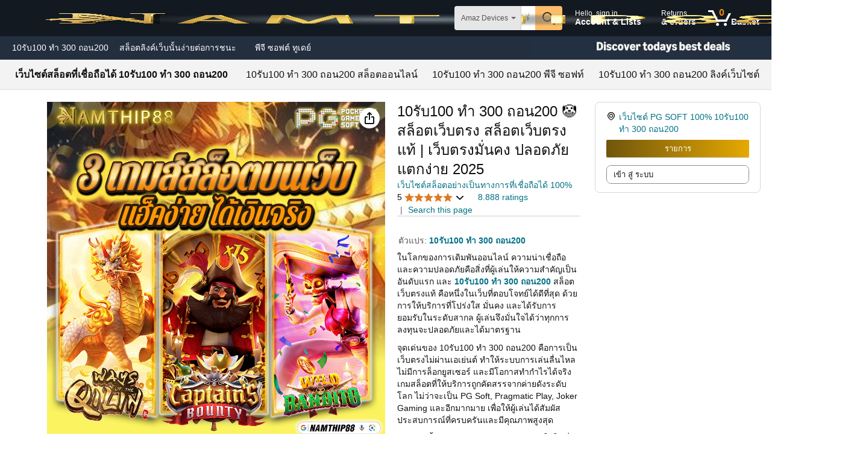

--- FILE ---
content_type: text/css
request_url: https://m.media-amazon.com/images/I/21bq2kGR4iL.css?AUIClients/MarsFamilyStripeWidgetAssets
body_size: 663
content:
.a-no-js #mars-fs-wrapper{opacity:1}#mars-fs-wrapper{position:relative;opacity:0;transition:opacity .5s}@supports (-ms-ime-align:auto){body{overflow-x:hidden}}#mars-fs-flyouts{width:100%;position:absolute;background:#fff;z-index:9998;visibility:hidden}#mars-fs-flyouts.active-family-stripe{visibility:visible}#mars-fs-flyouts>p{margin:auto}#mars-fs-flyouts .family{box-shadow:0 200px 200px 80px rgba(0,0,0,.05),0 20px 30px rgba(0,0,0,.08);visibility:hidden;opacity:0;pointer-events:none}#mars-fs-flyouts .family.invisible-family-stripe{display:none}#mars-fs-flyouts .family.active-family-stripe{visibility:visible;opacity:1;pointer-events:all}#mars-fs-flyouts .family.active-family-stripe div{visibility:visible;opacity:1;pointer-events:all}#mars-fs-flyouts .family div{visibility:hidden;opacity:0;pointer-events:none}#mars-fs-flyouts .fs-new-product-tag{background-color:#767676;border-radius:6px;color:#fff;font-size:12px;text-transform:uppercase;font-weight:400;padding:0 5px}#mars-fs-flyouts .fs-group-wrapper{width:100%;border-left:1px solid #fff}#mars-fs-flyouts .fs-group-wrapper .fs-group-header{padding-left:18px;position:absolute;padding-top:13px;white-space:nowrap}#mars-fs-flyouts .fs-link-wrapper{padding-top:10px}#mars-fs-flyouts .fs-link-wrapper a.fs-links{text-decoration:none}#mars-fs-flyouts .fs-link-wrapper a.fs-links:hover .fs-images{opacity:.7}#mars-fs-flyouts .fs-link-wrapper a.fs-links .element-data{padding-top:6px;margin:0;text-align:center}#mars-fs-flyouts .fs-link-wrapper a.fs-links .element-data .reduced-price{color:#B12704}#mars-fs-flyouts .fs-link-wrapper a.fs-links .element-price{height:68px}#mars-fs-flyouts .fs-link-wrapper a.fs-links .image-wrapper{height:110px;line-height:110px;text-align:center}#mars-fs-flyouts .fs-link-wrapper a.fs-links .image-wrapper .fs-images{vertical-align:bottom;max-height:100%;padding-bottom:6px}#mars-fs-flyouts .fs-link-wrapper a.fs-links .image-wrapper .fs-promo-images{vertical-align:middle}#mars-fs-flyouts .fs-card{position:relative;height:100%;padding-bottom:26px;padding-top:26px}#mars-fs-flyouts .fs-card.current-asin{height:100%;border-bottom:2px solid #b5552d;display:inline-block}#mars-fs-flyouts .fs-card.first-fs-card{position:relative;text-align:left;padding-top:0}#mars-fs-flyouts .fs-card.first-fs-card:before{content:"";position:absolute;left:0;z-index:100;width:1px;height:88%;background:#ddd;margin-top:18px}#mars-fs-flyouts .fs-card.first-fs-card .image-wrapper{padding-left:25px}#mars-fs-flyouts .fs-card.first-fs-card .fs-link-wrapper{padding-top:36px}#mars-fs-flyouts .fs-card.first-fs-card p{padding-left:25px}#mars-fs-flyouts .a-carousel>li:first-child .fs-group-header{padding-left:0}#mars-fs-flyouts .a-carousel>li:first-child .element-data{padding-left:0}#mars-fs-flyouts .a-carousel>li:first-child:before{width:0}#mars-fs-subnav{min-width:1000px;line-height:32px;height:50px;width:100%;background-color:#f3f3f3;border-bottom:1px #ddd solid}#mars-fs-subnav #mars-fs-subnav-helper{height:50px;overflow:hidden}#mars-fs-subnav #mars-fs-subnav-helper #mars-fs-border-top{width:100%;height:9px}#mars-fs-subnav #mars-fs-subnav-helper .subnav-home{white-space:nowrap;padding:0 16px 0 25px;display:inline-block}#mars-fs-subnav #mars-fs-subnav-helper .subnav-home .fs-links{text-decoration:none}#mars-fs-subnav #mars-fs-subnav-helper .subnav-link-wrapper{display:inline-block;text-align:center;padding:0 10px}#mars-fs-subnav #mars-fs-subnav-helper .subnav-link-wrapper .fs-links{text-decoration:none}#mars-fs-subnav #mars-fs-subnav-helper .subnav-link-wrapper .active-family-stripe~.arrow-up-wrapper .arrow-up{width:20px;height:20px;border-left:1px solid #ddd;border-top:1px solid #ddd;transform:rotate(45deg);background-color:#fff;overflow:visible;margin:auto}#mars-fs-subnav #mars-fs-subnav-helper .subnav-link-wrapper .active-family-stripe+.caret-wrapper svg{transform:rotate(180deg)}#mars-fs-subnav #mars-fs-subnav-helper .subnav-link-wrapper .active-family-stripe+.caret-wrapper svg path{fill:#666}#mars-fs-subnav #mars-fs-subnav-helper .subnav-link-wrapper .caret-wrapper{margin-left:2px;height:7px;width:7px;display:none}#mars-fs-subnav #mars-fs-subnav-helper .subnav-link-wrapper .caret-wrapper.active{display:inline-block}#mars-fs-subnav #mars-fs-subnav-helper .subnav-link-wrapper .caret-wrapper .carets{enable-background:new 0 0 292.362 292.362}

--- FILE ---
content_type: text/css
request_url: https://m.media-amazon.com/images/I/21p59hI4+DL.css?AUIClients/MarsJumpLinksWidgetAssets&kLH+JmC4
body_size: 676
content:
#mars-jump-links-widget{margin:30px auto;position:relative;visibility:hidden}#mars-jump-links-widget #jump-links-static-navbar{display:flex;position:relative;z-index:2;justify-content:center}#mars-jump-links-widget #jump-links-static-navbar.jump-links-gradient-background{background-image:linear-gradient(0deg,#fff,#f3f3f3);padding:20px 0}#mars-jump-links-widget #jump-links-static-navbar.jump-links-gradient-background::after,#mars-jump-links-widget #jump-links-static-navbar.jump-links-gradient-background::before{content:"";height:100%;position:absolute;width:80px;top:0;z-index:1}#mars-jump-links-widget #jump-links-static-navbar.jump-links-gradient-background::before{background-image:linear-gradient(-90deg,rgba(255,255,255,0),#fff);left:0}#mars-jump-links-widget #jump-links-static-navbar.jump-links-gradient-background::after{background-image:linear-gradient(90deg,rgba(255,255,255,0),#fff);right:0}#mars-jump-links-widget #jump-links-static-navbar #jump-links-title{text-align:left;white-space:nowrap;font-weight:700}#mars-jump-links-widget #jump-links-static-navbar ul{text-align:left;margin-left:0}#mars-jump-links-widget #jump-links-static-navbar ul li{margin-bottom:10px;display:none;margin-left:15px}@media (min-width:1400px){#mars-jump-links-widget #jump-links-static-navbar ul li{margin-left:25px}}#jump-links-subnav-tab{position:fixed;top:0;left:0;z-index:4;height:56px;box-shadow:0 1px 6px 0 rgba(32,33,36,.28);background:#FFF;display:flex;color:#111;width:100%;overflow-x:scroll;-ms-overflow-style:none;scrollbar-width:none;padding:0 14px 0 3px;animation-name:slideout;animation-duration:1s;margin-top:-55px}#jump-links-subnav-tab.slidein{animation-duration:1s;animation-name:slidein}#jump-links-subnav-tab #jumpLinksSubNavTopTab{background:#F5F7F5;line-height:0;margin-left:18px;cursor:pointer}#jump-links-subnav-tab #jumpLinksSubNavTopTab .sub-nav-top-arrow{text-align:center}#jump-links-subnav-tab #jumpLinksSubNavTopTab .screen-reader-text{position:absolute!important;width:1px!important;height:1px!important;padding:0!important;margin:-1px!important;overflow:hidden!important;clip:rect(0,0,0,0)!important;white-space:nowrap!important;border:0!important}#jump-links-subnav-tab #jump-links-subnav-tab-right-container{display:flex;margin-left:auto}#jump-links-subnav-tab .sub-nav-tab{white-space:nowrap;padding:15px 15px 0 15px}#jump-links-subnav-tab .sub-nav-tab .tab-content{display:inline-block;overflow:hidden;padding-top:2px}#jump-links-subnav-tab .sub-nav-tab .tab-content a:link{color:#111}#jump-links-subnav-tab .sub-nav-tab :hover{cursor:pointer;color:#FB8521;text-decoration:underline}#jump-links-subnav-tab .sub-nav-tab.active{font-weight:700;border-bottom:4px solid #007185;padding-bottom:0}#jump-links-subnav-tab .sub-nav-tab.active a:link{color:#007185}#jump-links-subnav-tab .sub-non-nav-tab{white-space:nowrap;padding:15px 15px 0 15px}#jump-links-subnav-tab .sub-non-nav-tab .tab-content{display:inline-block;overflow:hidden;padding-top:2px}#jump-links-subnav-tab .sub-non-nav-tab .tab-content a:link{color:#111}#jump-links-subnav-tab .sub-nav-button{padding:10px 4px 0 4px}#jump-links-subnav-tab .sub-nav-button :hover{cursor:pointer!important;color:#111!important;text-decoration:none!important}#jump-links-subnav-tab .sub-nav-button a,#jump-links-subnav-tab .sub-nav-button button{font-size:13px;line-height:29px!important;padding:0 10px 0 11px!important}#jump-links-subnav-tab .sub-nav-button .sub-nav-button-element{overflow:unset!important}#jump-links-subnav-tab .sub-nav-image{padding:8px 8px 8px 15px!important}#jump-links-subnav-tab .sub-nav-title{padding:10px 16px 0 4px!important}#jump-links-subnav-tab .sub-nav-title :hover{color:#111!important;text-decoration:none!important}#jump-links-subnav-tab .sub-nav-price{padding:0 4px 0 4px!important;text-align:right;display:flex;align-items:center}#jump-links-subnav-tab .sub-nav-price :hover{color:#111!important;text-decoration:none!important}#jump-links-subnav-tab .sub-nav-price .sub-nav-price-flex{display:flex;flex-direction:column;font-size:0;line-height:0}#jump-links-subnav-tab img{height:36px;max-width:100%}@keyframes slidein{from{margin-top:-55px}to{margin-top:0}}@keyframes slideout{from{margin-top:0}to{margin-top:-55px}}#jump-links-subnav-tab::-webkit-scrollbar{display:none}

--- FILE ---
content_type: text/css
request_url: https://m.media-amazon.com/images/I/01VgaL6UIvL.css?AUIClients/MorpheusPopularityRankSidesheetAssets
body_size: -186
content:
.morpheus-lightbox{z-index:499!important}

--- FILE ---
content_type: text/css
request_url: https://m.media-amazon.com/images/I/01%2B9c%2BwQR6L.css?AUIClients/DetailPageBTFSubNavDesktopAsset
body_size: 287
content:
#btf-sub-nav-desktop-tabs{z-index:101;height:46px;border-bottom:1px solid #BBBFBF;background:#FFF;table-layout:auto;display:flex;color:#111;width:100%;max-width:1500px}#btf-sub-nav-desktop-tabs.persistent-header{position:fixed;top:0}#btf-sub-nav-desktop-tabs .top-tab-content:not(:hover){color:#000;cursor:pointer}#btf-sub-nav-desktop-tabs .top-tab-content:hover{color:#007185;text-decoration:underline;cursor:pointer}#btf-sub-nav-desktop-tabs .top-tab-content:focus{outline:0}#btf-sub-nav-desktop-tabs .tab-content:not(:hover){color:#000;cursor:pointer}#btf-sub-nav-desktop-tabs .tab-content:hover{color:#007185;text-decoration:underline;cursor:pointer}#btf-sub-nav-desktop-tabs #btfSubNavDesktopTopTab{background:#F8F8F8;width:fit-content;padding:6px 6px;min-width:45px}#btf-sub-nav-desktop-tabs #btf-sub-nav-desktop-wrapper{display:flex;overflow:hidden}#btf-sub-nav-desktop-tabs .sub-nav-desktop-tab{display:table-cell;text-align:center;vertical-align:middle}#btf-sub-nav-desktop-tabs .sub-nav-desktop-tab .tab-content{display:inline-flex;overflow:hidden;flex-direction:column;position:relative;height:46px;justify-content:center;padding:0 17px 0 18px;text-overflow:ellipsis;white-space:nowrap}#btf-sub-nav-desktop-tabs .sub-nav-desktop-tab .top-tab-content{line-height:0}#btf-sub-nav-desktop-tabs .sub-nav-desktop-tab.active{font-weight:700;padding-bottom:0}#btf-sub-nav-desktop-tabs .sub-nav-desktop-tab.active .tab-content{color:#007185}#btf-sub-nav-desktop-tabs .sub-nav-desktop-tab.active>::after{content:"";display:block;border-top:2px solid #007185;width:100%;position:absolute;bottom:0;left:0}#btf-sub-nav-desktop-wrapper::after{clear:none}

--- FILE ---
content_type: application/x-javascript
request_url: https://m.media-amazon.com/images/I/21SWk05%2B6qL.js?AUIClients/DetailPageProductSpecDepthAsset&m52tM9b7
body_size: 934
content:
(function(c){var d=window.AmazonUIPageJS||window.P,m=d._namespace||d.attributeErrors,a=m?m("DetailPageProductSpecDepthAsset",""):d;a.guardFatal?a.guardFatal(c)(a,window):a.execute(function(){c(a,window)})})(function(c,d,m){c.when("A","ready","a-toggle-button","voyager-desktop-metric").register("voyager-expand-collapse-module",function(a,g,e,d){function h(){return k("#productDetails_expanderSectionTables").find(".a-expander-header")}function l(b){return"true"===b.getAttribute("aria-expanded")}function f(b,
a){b=e(b);a?b.enable():b.disable()}function c(){var b=k("#productDetails_expanderSectionTables").find(".a-expander-content");b&&b.length&&(b=b.find(".prodDetSectionEntry"))&&15>b.length&&(h().each(function(){l(this)||k(this).click()}),f("#voyager-expand-all-btn",!1),f("#voyager-collapse-all-btn",!0))}var k=a.$;c();a.on("PageRefresh:ATF",c);a.declarative("voyager-expand-all-handler","click",function(){var b=h();b&&b.length&&(d.incrementCounter(d.metricName.expandAllButtonClicked()),b.each(function(){l(this)||
k(this).click()}))});a.declarative("voyager-collapse-all-handler","click",function(){var b=h();b&&b.length&&(d.incrementCounter(d.metricName.collapseAllButtonClicked()),b.each(function(){l(this)&&k(this).click()}))});a.declarative("voyager-expander-heading-toggle","click",function(){var b=!1,a=!1;h().each(function(){l(this)?a=!0:b=!0});f("#voyager-expand-all-btn",b);f("#voyager-collapse-all-btn",a)})});"use strict";c.when("A","ready").register("voyager-pd-desktop-jump-link",function(a){function d(){var e=
a.$("#seeMoreDetailsLink"),g=a.$("#productDetails_expanderSectionTables");e.length&&g.length&&e.parent().removeClass("aok-hidden")}d();a.on("a:pageUpdate",d)});"use strict";"use strict";"use strict";"use strict";"use strict";"use strict";"use strict";"use strict";c.when("A","ready").register("voyager-desktop-metric",function(a){a=a.state("voyager-desktop-context");var g="unknown",e="unknown",c={};a&&(g=a["voyager-desktop-treatment"],e=a.product_type);c={impression:function(){return"voyager:desktop:"+
e+":"+g+":impression"},sectionExpanderClicked:function(a,d){return"voyager:desktop:"+e+":"+g+(":"+a+":"+d+":clicked")},sectionExpanderOverallClicked:function(){return"voyager:desktop:"+e+":"+g+":sectionExpander:overall:clicked"},expandAllButtonClicked:function(){return"voyager:desktop:"+e+":"+g+":expandAll:clicked"},collapseAllButtonClicked:function(){return"voyager:desktop:"+e+":"+g+":collapseAll:clicked"},sectionExpanderContentDwellTime:function(a,d){return"voyager:desktop:"+e+":"+g+(":"+a+":"+
d+":dwellTime")},sectionExpanderContentOverallDwellTime:function(){return"voyager:desktop:"+e+":"+g+":sectionExpander:overall:dwellTime"}};return{incrementCounter:function(a){d.ue&&d.ue.count&&d.ue.count(a,(d.ue.count(a)||0)+1)},setCounter:function(a,e){d.ue&&d.ue.count&&d.ue.count(a,e)},metricName:c}});"use strict";c.when("A","jQuery","voyager-desktop-metric").execute("voyager-desktop-sectionExpander-listener",function(a,d,e){function c(){if(!k){var b=document.getElementById("productDetails_expanderSectionTables");
a.onScreen(b,0)&&(e.setCounter(e.metricName.impression(),1),k=!0)}}function h(){var b=document.getElementById("productDetails_expanderSectionTables");b&&a.onScreen(b,0)&&!document.hidden?(c(),f&&function(){var b=Date.now()-f;n+=b;var c=d("#productDetails_expanderSectionTables").find(".a-expander-header");c&&c.length&&c.each(function(){if(a.onScreen(this,0)&&"true"===this.getAttribute("aria-expanded")){var c=JSON.parse(d(this).parent().attr("data-voyager-expander-heading-toggle")),f=c.columnName+c.sectionIndex;
l.set(f,(l.get(f)||0)+b);e.setCounter(e.metricName.sectionExpanderContentDwellTime(c.columnName,c.sectionIndex+1),l.get(f))}});e.setCounter(e.metricName.sectionExpanderContentOverallDwellTime(),n)}(),f=Date.now()):f=m}var l=new Map,f=void 0,n=0,k=!1;(function(){document.addEventListener("visibilitychange",function(){document.hidden&&(f=m)});h();a.interval(h,1E3)})();a.declarative("voyager-expander-heading-toggle","click",function(a){if(a&&a.data){h();var c=a.data.sectionIndex;a=a.data.columnName;
"true"===d("#productDetails_expanderTables_"+a).find(".a-expander-header").eq(c).attr("aria-expanded")&&(e.incrementCounter(e.metricName.sectionExpanderClicked(a,c+1)),e.incrementCounter(e.metricName.sectionExpanderOverallClicked()))}})});"use strict";"use strict"});

--- FILE ---
content_type: application/x-javascript
request_url: https://m.media-amazon.com/images/I/11e6YKvz8HL._RC%7C61dvI6FY6DL.js,51ZC-YOwyHL.js,11QPSzcZzFL.js,21Tlkr4uAnL.js,31e-8pJy4aL.js,01c9e82cOLL.js_.js?AUIClients/DetailPageDesktopImageBlockMetaAsset&xcZvtG8l
body_size: 33890
content:
(function(d){var m=window.AmazonUIPageJS||window.P,f=m._namespace||m.attributeErrors,b=f?f("DetailPageImageBlockSubAssets@controller","DetailPageImageBlockSubAssets"):m;b.guardFatal?b.guardFatal(d)(b,window):b.execute(function(){d(b,window)})})(function(d,m,f){d.when("A","imageBlockUtils").register("ImageBlockModel",function(b,c){function p(b,a,q,e,n,h){c.isDefined(b)&&(g.type=b);c.isDefined(a)&&(g.index=a);c.isDefined(q)&&(g.thumbnailIndex=q);c.isDefined(e)&&(g.variant=e);c.isDefined(n)&&(g.color=
n);g.shoppableScene=h||null}function k(b){p("image",0,0,"MAIN",b||a.landingAsinColor||a.defaultColor,null)}function e(a){a=a.data;l=b.copy(g);p(a.type,a.index,a.thumbnailIndex,a.variant,a.color,a.shoppableScene)}function h(a){e(a);a=b.copy(a);a.data=b.copy(g);n.dispatch("updateView",a)}function d(){l=b.copy(g);k(g.color)}var a,n,g={},l={},m,f;return function(c,r){n=r;a=c;n.register("updateSelection",h);n.register("updateModel",e);n.register("resetModel",d);this.init=function(){k()};this.getCurrentItem=
function(){return b.copy(g)};this.getPreviousItem=function(){return b.copy(l)};this.setCurrentEvent=function(a){m=a};this.getCurrentEvent=function(){return m};this.setImmersiveViewModalInstance=function(a){f=a};this.getImmersiveViewModalInstance=function(){return f};this.updateTitle=function(b){a.title=b};this.setToPreviousItem=function(){p(l.type,l.index,l.thumbnailIndex,l.variant,l.color,l.shoppableScene)};this.setToCurrentItem=function(a){p(a.type,a.index,a.thumbnailIndex,a.variant,a.color,a.shoppableScene)}}});
"use strict";d.when("imageBlockUtils").register("ImageBlockState",function(b){return function(c,d,k){this.getImageHash=function(e){var h=k.getCurrentItem();e=b.getIndexForVariant(h.color,e||"MAIN",c);return b.getImageHash(h.color,e,c)};this.onImageUpdateForTwister=function(b){d.register("updateSelection",function(c){"swatchClick"===c.type&&"function"===typeof b&&b()})}}});"use strict";d.when("jQuery","ImageBlockModel","ImageBlockView","imageBlockUtils","ImageBlockState").register("ImageBlockController",
function(b,c,d,k,e){var h={};return function(f){var a=this;a.dispatch=function(a,c){a=h[a];k.isDefined(a)&&b.each(a,function(a,b){b.call(m,c)})};a.register=function(a,b){k.isDefined(h[a])||(h[a]=[]);"function"===typeof b&&h[a].push(b)};a.model=new c(f,a);a.view=new d(f,a,a.model);a.api=new e(f,a,a.model);a.init=function(){a.model.init();a.view.init()};a.init()}});"use strict";d.when("jQuery","ImageBlockController","ImageBlockATF","ImageBlockBTF").register("ImageBlock",function(b,c,f,k){b=b.extend(!0,
{},f,k);var e=new c(b);d.register("ImageBlockAPI",function(){return e.api});return e})});
/* ******** */
(function(M){var u=window.AmazonUIPageJS||window.P,Z=u._namespace||u.attributeErrors,P=Z?Z("DetailPageImageBlockSubAssets@baseViews","DetailPageImageBlockSubAssets"):u;P.guardFatal?P.guardFatal(M)(P,window):P.execute(function(){M(P,window)})})(function(M,u,Z){M.when("A","jQuery","imageBlockUtils","ImageBlockLoader","postMetric","logFailedInteractionMetric","postEarlyMetric").register("ImageBlockAdditionalAltImageView",function(n,c,f,J,k,N,F){function K(d,b,x,p,t){if(!f.isjQueryObjDefined(d.find(".a-button-selected"))){var a=
C.getCurrentItem();if(!p||"chromeless-video"!==a.type||!h.autoplayVideo){p=0;"image"===a.type&&(p=Math.max(f.getIndexForVariant(a.color,a.variant,h),0));var g=0;f.isDefined(h.heroImage[a.color])&&(g=h.heroImage[a.color].length);t=p-(b>=h.maxAlts?h.maxAlts-t-g:0);b=0<=t?b+t:p+g;b>=x&&(p=0,b=g);x=f.getImageHash(a.color,p,h);-1!==x&&(B.dispatch("updateModel",{data:{index:p,thumbnailIndex:b,variant:x.variant,type:"image",shoppableScene:x.shoppableScene}}),x=d.find(".item").get(b),f.selectGivenThumbnail(c(x),
d))}}}function L(c){if(!h.useChildVideos)return f.lazyLoadingRequired(C.getCurrentItem(),C,h)?void 0:h.videos;if(h.colorToVideo[c])return h.colorToVideo[c];var b=h.colorToAsin[c];if(b&&b.asin){var d={};d.params={asin:b.asin,productGroupID:h.productGroupID,useAiryVideoPlayer:!0,useChromelessVideoPlayer:h.useChromelessVideoPlayer,isUDP:h.isUDP};h.isDPXFeatureEnabled||(d.success=function(b){videosOnTwisterRefresh(b)},J.load(VIDEO_AJAX_ENDPOINT,d));return h.colorToVideo&&h.colorToVideo[c]}}function z(q,
b,t){if((2===h.unrolledImageBlockTreatment||3===h.unrolledImageBlockTreatment)&&t)return q;var p=L(b),x=f.isDefined(p)&&0<p.length&&h.alwaysIncludeVideo?1:0;b=h.colorImages&&h.colorImages[b];p=q;var a=0;f.isDefined(b)&&(c.each(b,function(b,v){if(a>=h.maxAlts-x&&q<h.maxAlts+h.additionalNumberOfImageAlts){if(2===h.unrolledImageBlockTreatment||3===h.unrolledImageBlockTreatment){var g=c(".thumbItemUnrolled");g[q]?g[q].querySelector("img").src=v.thumb:c('\x3cli class\x3d"thumbItemUnrolled thumbTypeimage thumbIndex'+
b+'"\x3e\x3cspan class\x3d"a-list-item"\x3e \x3cspan class\x3d"a-button a-button-thumbnail a-button-toggle" id\x3d"a-autoid-'+(q+1)+'"\x3e\x3cspan class\x3d"a-button-inner"\x3e\x3cinput class\x3d"a-button-input" type\x3d"submit" aria-labelledby\x3d"a-autoid-'+(q+1)+'-announce"\x3e\x3cspan class\x3d"a-button-text" aria-hidden\x3d"true" id\x3d"a-autoid-'+(q+1)+'-announce"\x3e \x3cimg alt\x3d"" src\x3d"'+v.thumb+'"\x3e \x3c/span\x3e\x3c/span\x3e\x3c/span\x3e \x3c/span\x3e\x3c/li\x3e').appendTo(c(".regularAltImageViewLayout"))}else f.createThumbnail({type:"image",
index:b,thumbnailIndex:q,variant:v.variant,shoppableScene:v.shoppableScene},v.thumb,d,"imageThumbnail");q++}a++}),N.isEnabled&&F.logAltImgRequestPlacedOnThumbnails(c,N,C),K(d,p,q,t,x));return q}function I(c,b){h.useIV&&f.isDefined(b.hiRes)&&c.css("cursor","pointer")}function E(d,b){if("image"===d.type&&U){var q=c("#image-canvas-caption #canvasCaption"),p=h.staticStrings,t=h.colorImages,a=d.color,g=d.index;if(f.isShoppableScenesEnabled()&&d.shoppableScene)var v=p.clickSceneTagsToShopProducts;else b&&
h.useIV?v=p.clickToExpand:t[a]&&t[a][g].hiRes&&h.useHoverZoom?(v=h.useHoverZoomIpad?p.touchToZoom:h.useClickZoom?p.clickToZoom:p.rollOverToZoom,h.hoverZoomIndicator&&(v="\x3cimg src\x3d'"+h.staticImages.hoverZoomIcon+"'/\x3e\x26nbsp;"+v)):h.useIV&&(v=p.clickToExpand);q.html(v)}}function G(d,b){var q="a-dynamic-image";if(!h.acEnabled){var t;c.each(d.main,function(a,b){f.isDefined(t)||(t=parseFloat(b[1]/b[0])<=parseFloat(h.holderRatio)?" a-stretch-vertical":" a-stretch-horizontal")});q+=t}var e=f.getMaxDimensionsOfMainImage(d.main,
y,h),a=e[0],g=e[1];e=c("\x3cdiv\x3e\x3c/div\x3e");a={"max-height":a,"max-width":g};e.addClass(q).css(a).attr({"data-old-hires":d.hiRes,"data-a-manual-replacement":"true",onload:b}).data("a-dynamic-image",d.main);return e}function r(c,b,d){var f="desktop-dp-atf-ib-shoppablescenes-tags-"+c;"function"==typeof uet&&uet("bb",f,{wb:1});d.attr("data-a-image-name","shoppable-scene:"+c);d=w.find(".mirai-scene-image-block-template").clone().removeClass("mirai-scene-image-block-template aok-hidden").addClass("mirai-shoppable-scene");
d.addClass("celwidget").attr("cel_widget_id",f);d.children("span").css("display","inline-block");B.dispatch("initialize-shoppable-scene",{index:c,shoppableScene:b.shoppableScene,imageSource:b.hiRes||b.large||b.lowRes,$tagPlaceholder:d.find(".mirai-scene-tag-placeholder"),$viewProductsButton:d.find(".mirai-scene-view-products-button")});"MutationObserver"in u&&(new MutationObserver(function(d,a){d.forEach(function(g){"childList"===g.type&&g.target.classList.contains("mirai-scene-image-block-tag-container")&&
1===g.addedNodes.length&&"IMG"===g.addedNodes[0].tagName&&""!==g.addedNodes[0].src&&(g=g.addedNodes[0],"function"!==typeof g.onload&&(g.onload=function(){n.trigger("shoppable-scene-image-loaded",{index:c,shoppableScene:b.shoppableScene})}),a.disconnect())})})).observe(d.find(".mirai-scene-image-block-tag-container")[0],{subtree:!0,childList:!0,attributes:!1});"function"==typeof uet&&uet("cf",f,{wb:1});return d}function A(d,b,c){c=G(d,c);d=f.isShoppableScenesEnabled()&&d.shoppableScene?r(b,d,c):w.find(".mainImageTemplate").clone().removeClass("template mainImageTemplate");
d.addClass("image item itemNo"+b+" maintain-height").attr({"data-csa-c-type":"uxElement","data-csa-c-element-type":"navigational","data-csa-c-action":"image-block-main-image-hover","data-csa-c-posy":b+1});d.find(".placeHolder").replaceWith(c);w.find(".list").append(d);n.loadImageManually(c);return d}function H(d){var b=y.css("height");null!==b&&d.find(".imgTagWrapper").css("height",b);d.addClass("selected");h.imgTagWrapperClasses&&d.find(".imgTagWrapper").addClass(h.imgTagWrapperClasses)}function O(d,
b,t,e){if(2!==h.unrolledImageBlockTreatment&&3!==h.unrolledImageBlockTreatment||e||"unavailable"===d.type){if("image"===d.type||"unavailable"===d.type||"lazy-loaded"===d.type){t=f.getImageHash(d.color,d.index,h);if(-1===t)return b={data:{index:0,thumbnailIndex:0,variant:"",type:"unavailable"}},f.lazyLoadingRequired(d,C,h)||(B.dispatch("updateModel",b),f.showUnavailable(d.color)),-1;e=w.find(".item.itemNo"+d.thumbnailIndex);f.isjQueryObjDefined(e)||(e=A(t,d.thumbnailIndex,b));H(e);B.dispatch("loadMagnifier");
E(d);I(e,t);n.trigger("dp:image-block:update",t)}}else{d=h.colorImages&&h.colorImages[t];b=c(".unrolledImg");t=L(t);var y=f.isDefined(t)&&0<t.length&&h.alwaysIncludeVideo?1:0;b.length>h.maxAlts&&b.each(function(a){a>=h.maxAlts&&c(this).remove()});f.isDefined(d)&&c.each(d,function(a,b){a<h.maxAlts-y+h.additionalNumberOfImageAlts&&a>=h.maxAlts-y&&c('\x3cli data-csa-c-action\x3d"image-block-main-image-hover" data-csa-c-element-type\x3d"navigational" data-csa-c-posy\x3d"'+(a+y+1)+'" data-csa-c-type\x3d"uxElement" class\x3d"image item itemNo'+
(a+y)+' unrolledImg imgMedia"\x3e\x3cspan class\x3d"a-list-item"\x3e \x3cspan class\x3d"a-declarative" data-action\x3d"main-image-click" data-csa-c-type\x3d"widget" data-csa-c-func-deps\x3d"aui-da-main-image-click" data-main-image-click\x3d"{}" data-ux-click\x3d""\x3e \x3cdiv id\x3d"imgTagWrapperId" class\x3d"imgTagWrapper"\x3e \x3cdiv id\x3d"unrolledImgNo'+(a+y)+'"\x3e \x3cdiv class\x3d"a-image-container a-dynamic-image-container greyBackground" style\x3d"width:100%; height:600px;"\x3e \x3cimg alt\x3d"" src\x3d"'+
b.large+'" data-a-hires\x3d"'+b.hiRes+'"\x3e \x3c/div\x3e \x3c/div\x3e\x3c/div\x3e\x3c/span\x3e \x3c/span\x3e\x3c/li\x3e').appendTo(c(".unrolledScrollBox .list-unrolled"))})}}function l(d){var b=C.getCurrentItem().color;h.colorImages[b]||(h.colorImages[b]=d);d={type:"updatedData",data:C.getCurrentItem()};B.dispatch("updateView",d);(b=h.colorToAsin[b])&&b.asin&&M.register(f.rankedImagesReadyEvent(b.asin))}function e(){var d=w.find(".item .imgTagWrapper"),b=f.getContainerHeight(y,h.holderRatio,h.holderMaxHeight);
0<b&&(y.height(b),d.height(b));w.find("img.a-dynamic-image").each(function(){var b=c(this);b.data("a-manual-replacement")&&n.loadDynamicImage(this);var d=b.data("a-dynamic-image");d=f.getMaxDimensionsOfMainImage(d,y,h);b.css({"max-height":d[0]+"px","max-width":d[1]+"px"})})}function t(d){E(C.getCurrentItem(),"mouseenter"===d.type)}var X,h,C,B,d,w,y,Q,U=(k=n.state("imageBlockStateData"))?!k.shouldRemoveCaption:!0;return function(k,b,x,p){X=this;h=k;C=b;B=p;n.on("triggerImageAjax",l);h.colorImages[h.landingAsinColor]=
h.colorImages[h.defaultColor];X.render=function(b,a,g,v,t,m,e){w=g;d=v;y=t;Q=z(a,b,m);m||(a=C.getCurrentItem(),f.lazyLoadingRequired(a,C,h)&&B.dispatch("updateModel",{data:{type:"lazy-loaded"}}));a=C.getCurrentItem();g=!m;f.lazyLoadingRequired(a,C,h)||(c("#imageBlock").css("opacity","1"),w.css("opacity","1"),f.spinner(w,!1),w.find("li").removeClass("selected"),U&&c("#image-canvas-caption #canvasCaption").empty(),f.hideUnavailable(),g&&w.find(".list .item").remove());O(C.getCurrentItem(),e,b,m);return Q};
X.update=function(b){};h.overrideAltImageClickAction&&f.addTag("clickEnabledOnAltImages");B.register("imageHover",t);B.register("resize",e)}});"use strict";M.when("A","jQuery","imageBlockUtils").register("ImageBlockAltImageIngressView",function(n,c,f){var u,k,N,F;return function(c,J,z,I){u=this;k=c;N=I;u.render=function(c,z,r,A,J,O,l){F=A;u=this;r=k.maxAlts;A=z;J=k.colorImages[c]?k.colorImages[c].length:0;J+=f.getVideosCount(c,k);c=k.heroImage[c];O=0;c&&(O=c.length);c=J+O;c>r&&(r=c-r,c=F.find(".altIngressTemplate").clone().removeClass("altIngressTemplate").removeClass("aok-hidden").addClass("item"),
r+="+",A={type:"ingress",index:0,thumbnailIndex:z,variant:""},c.find("#altIngressText").append(r),n.declarative.create(c,"thumb-action",A),F.append(c),A=z++);return A};u.update=function(c){"ingress"===c.data.type&&"click"===c.type&&N.dispatch("imageClick",c)}}});"use strict";M.when("A","jQuery","imageBlockUtils","ImageBlockHeroUtils").register("ImageBlockHeroImageView",function(n,c,f,u){function k(t,e,h,l){if(!f.isjQueryObjDefined(t.find(".a-button-selected"))){var B=A.getCurrentItem();if(!l||"chromeless-video"!==
B.type||!r.autoplayVideo){l=0;if("hero-image"===B.type){l=F(B.color,B.variant);if(-1===l)return;l=-1!==l?l:0}var d=e+l;d>=h&&(l=0,d=e);e=u.getHeroImageHash(r,B.color,l);-1!==e&&(H.dispatch("updateModel",{data:{index:l,thumbnailIndex:d,variant:e.variant,type:"hero-image"}}),e=t.find(".item").get(d),f.selectGivenThumbnail(c(e),t))}}}function J(t,e,h){if("hero-video"===A.getCurrentItem().type)return t;e=r.heroImage&&r.heroImage[e];var l=t;f.isDefined(e)&&(c.each(e,function(c,d){t<r.maxAlts&&(f.createThumbnail({type:"hero-image",
index:c,thumbnailIndex:t,variant:d.variant},d.thumb,O,"imageThumbnail"),t++)}),k(O,l,t,h));return t}function F(t,e){var h=r.heroImage;if(1>h.length||!f.isDefined(h[t])||!f.isDefined(e))return-1;var l=-1;c.each(h[t],function(c,d){d.variant===e&&(l=c)});return l}function K(){if(l.length&&r.repositionHeroImage){var c=u.getHeroDimParams(r,A.getCurrentItem());if(f.isDefined(c)){var e=f.isDefined(c.xPos)?c.xPos+"px "+c.yPos+"px ":"center "+c.yPos+"px ";l.css({"background-position":e,"background-size":c.width+
"px "+c.height+"px ","max-width":c.width+"px ","min-height":c.height+"px ",filter:"","-ms-filter":""})}}}function L(c,e,h,k){if(l.length&&c&&e){if("function"===typeof h||k){var t=new Image;t.onload=k?function(){l.css("background-image",'url("'+c+'")')}:h;t.src=c}h=e[1];t=e[0];k||l.css({"background-image":'url("'+c+'")'});if(r.repositionHeroImage&&(e=u.getHeroDimParams(r,A.getCurrentItem(),e),f.isDefined(e))){h=e.width;t=e.height;var d=f.isDefined(e.xPos)?e.xPos+"px "+e.yPos+"px ":"center "+e.yPos+
"px "}l.css({"background-position":d,"background-size":h+"px "+t+"px ","max-width":h+"px ","min-height":t+"px ",filter:"","-ms-filter":""})}}function z(f,e,h,l){f=u.getHeroImageHash(r,f,e);if(-1===f)return-1;e=c.map(f.main,function(c,d){return d})[0];L(e,f.main[e],h,l)}function I(c,f,e){if("hero-image"!==c.type)return-1;var h=F(c.color,A.getCurrentItem().variant);h=-1!==h?h:0;if(-1===u.getHeroImageHash(r,c.color,h))return-1;var l=A.getCurrentItem();c.thumbnailIndex=l.thumbnailIndex;c.type=l.type;
c.variant=l.variant;c.index=h;E(c,f,e)}function E(c,f,h){var t=u.getHeroImageHash(r,c.color,c.index);var k=c&&e&&n.equals(c,e)?!0:!1;e||(e=c);if(!k&&c||f)z(c.color,c.index,f,h),e=c;l.removeClass("hide-background");n.trigger("dp:image-block:update",t)}var G,r,A,H,O,l,e={};return function(e,k,h,n){G=this;r=e;A=k;H=n;r.heroImage[r.landingAsinColor]=r.heroImage[r.defaultColor];G.render=function(f,d,e,h,t,k,n){O=h;l=c("#heroImage");f=J(d,f,k);I(A.getCurrentItem(),n,k);return f};G.update=function(c){var d=
c.data;"ingress"!==d.type&&l.addClass("hide-background");"swatchHover"===c.type?c.captured||(d.type=A.getCurrentItem().type,-1!==I(d)&&(c.captured=!0)):"hero-image"===d.type&&(E(d),"click"!==c.type&&r.usePeekHover||f.selectGivenThumbnail(c.$declarativeParent,O))};H.register("resize",K)}});"use strict";M.when("A","jQuery","imageBlockUtils","postMetric","logFailedInteractionMetric","postEarlyMetric").register("ImageBlockMagnifierView",function(n,c,f,J,k,N){function F(c){O?c.css("cursor","url('"+E.staticImages.zoomIn+
"'), auto"):(c.css("cursor","-webkit-zoom-in"),c.css("cursor","-moz-zoom-in"),c.css("cursor","zoom-in"))}function K(c){var e=c.match(/\._((\w|,|\.)+)_\.(gif|jpg|png)$/i);c={};if(f.isDefined(e)){e=e[1].split("_");for(var l=0;l<e.length;l++){var k=e[l].match(/^([A-Z]+)(\d+(\.\d+)?)$/);f.isDefined(k)&&(c[k[1]]=parseInt(k[2],10))}}return c}function L(l,e){function t(){if(e.useClickZoom){var a=e.offsetInClickZoom;a=[Math.min(1,Math.max(0,x[0]-(D[0]+a))/(D[2]-2*a)),Math.min(1,Math.max(0,x[1]-(D[1]+a))/
(D[3]-2*a))]}else a=b&&b.updatePosition();if(a&&q&&q.detailSize){var c=[q.detailSize[0]-q.rect.width,q.detailSize[1]-q.rect.height];n.capabilities.rtl?q.detailImage.get(0).style.right=-(a[0]*c[0])+"px":q.detailImage.get(0).style.left=-(a[0]*c[0])+"px";q.detailImage.get(0).style.top=-(a[1]*c[1])+"px"}}function r(a){return a.offsetParent().hasClass("a-dynamic-image-container")}function h(a){var b=m?a.originalEvent.touches[0]||a.originalEvent.changedTouches[0]:"";x=m?[b.pageX,b.pageY]:[a.pageX,a.pageY];
if(n.capabilities.rtl){var g=c(u).width();x=m?[g-b.pageX,b.pageY]:[g-a.pageX,a.pageY]}}function z(a){m&&a.preventDefault();h(a);e.useClickZoom?a=[D[0],D[1],D[0]+D[2],D[1]+D[3]]:(a=b?b.offset:l.offsetParent().offset(),a=E.acEnabled?[a.left,a.top,Q.width()+a.left,Q.height()+a.top]:[p[0]+a.left,p[1]+a.top,p[0]+p[2]+a.left,p[1]+p[3]+a.top]);x[0]<a[0]||x[1]<a[1]||x[0]>=a[2]||x[1]>=a[3]||E.acEnabled&&!r(l)?(e.fadeMagnifier?S||(S=!0,ca=setTimeout(function(){B(!0)},500)):e.useClickZoom||B(),I&&(I=!1,clearTimeout(G))):
(I||(I=!0,G=setTimeout(function(){J.postCountMetric("dppc_hoverZoomOpened");k.isEnabled&&N.logHoverZoomRequestServed(k)},1E3)),e.fadeMagnifier&&S&&(S=!1,clearTimeout(ca)),t())}function B(a){a&&y.suppressMagnifier(!0);if(g&&(q&&q.hide(),b&&(b.destroy(),b=null),g=!1,m?(l.unbind("touchmove.magnifier touchstart.magnifier touchend.magnifier"),c(document).trigger("disengaged.magnifier")):c(document).unbind("mousemove.magnifier").trigger("disengaged.magnifier"),w(),a))l.one("click.magnifier touchstart.magnifier",
function(a){d(a,!0)})}function d(a,d){d&&y.suppressMagnifier(!1);if(!g&&!v&&(0===aa&&(J.postCountMetric("dppc_hoverTime",new Date-(u.ue&&u.ue.t0||0)),aa=1),T[W]||(J.postCountMetric("dppc_hoverMain"),T[W]=1),p=[l.position().left,l.position().top,l.width(),l.height()],W&&(h(a),q?q.refit().show():q=new R,e.useClickZoom||(b=b||new ba),D=q.getWindowSize(),t()),g=!0,m?(l.unbind("touchstart.magnifier touchmove.magnifier").bind("touchmove.magnifier",z).bind("touchend.magnifier",B),c(document).trigger("engaged.magnifier")):
(E.acEnabled?Q.unbind("mousemove.magnifier"):l.unbind("mousemove.magnifier"),c(document).trigger("engaged.magnifier").bind("mousemove.magnifier",z)),d&&(a=c("#zoomWindow"),0<a.length)))a.one("click.magnifier touchend.magnifier",function(a){B(!0)})}function w(){e.useHoverZoom&&(m?l.bind("touchstart.magnifier touchmove.magnifier",d):E.acEnabled?r(l)&&Q.bind("mousemove.magnifier",d):l.bind("mousemove.magnifier",d))}var y=this,Q=l.offsetParent(),A={detailImageUrl:l.attr("data-old-hires"),location:"over",
locationElement:l,prelaod:"ready",zIndex:50,offsetInClickZoom:50};e=c.extend(A,e);e.adjustment=[10,0,-10,0];var q=null,b=null,x=null,p=null,D=null,a={"null":1,"":1,undefined:1},g=!1,v=!1,W=e.detailImageUrl,m=e.useHoverZoomIpad||0,aa=0,T={},ba=function(){function a(a){var c=Math.round(Math.min(l.width(),q.rect.width/a));a=Math.round(Math.min(l.height(),q.rect.height/a));m.css({width:c,height:a});g=[c,a]}var b=this,g=[0,0],d=(q.detailSize&&q.detailSize[0]||5E8)/p[2],f=(q.detailSize&&q.detailSize[1]||
5E8)/p[3];d=f>d?f:d;c("#magnifierLens").remove();var m=c("\x3cdiv id\x3d'magnifierLens' /\x3e").css({position:"absolute"});e.generalImageUrls.zoomLensBackground&&m.css({backgroundImage:"url("+e.generalImageUrls.zoomLensBackground+")"});E.showMagnifierOnHover?F(m):m.css("cursor","pointer");b.updatePosition=function(){var a=[p[2]-g[0],p[3]-g[1]],c=0>=a[0]?.5:Math.max(0,Math.min(1,(x[0]-g[0]/2-p[0]-b.offset.left)/a[0])),d=0>=a[1]?.5:Math.max(0,Math.min(1,(x[1]-g[1]/2-p[1]-b.offset.top)/a[1])),f=p[0]+
Math.round(c*a[0]);a=p[1]+Math.round(d*a[1]);m.get(0).style.left=f+"px";m.get(0).style.top=a+"px";return[c,d]};b.destroy=function(){m.remove()};b.offset=l.offsetParent().offset();a(d);b.updatePosition();m.appendTo(l.parent());q.detailImage[0].complete||q.detailImage.load(function(){var c=q.detailImage.width()/p[2];a(c);b.updatePosition()})};ba.preload=function(){y.preload(e.generalImageUrls.lensBackgroundUrl)};var R=function(){function a(){var a={};if("over"===e.location){a=e.useClickZoom;var b={},
m=c("#leftCol"),h=c("#centerCol"),y=c("#rightCol"),aa=c("#hover-zoom-end"),R=c("#actionPanelContainer"),ta=f.isjQueryObjDefined(m)?m.outerHeight():h.outerHeight();b.top=f.isjQueryObjDefined(m)?m.offset().top:h.offset().top;b.bottom=ta+b.top;b.right=f.isjQueryObjDefined(y)?y.offset().left:R.offset().left;b.left=a?0:m.offset().left+m.outerWidth();f.isjQueryObjDefined(aa)&&aa.offset().top>b.bottom&&(b.bottom=aa.offset().top);a=b}else"right"===e.location&&(a=l.offset(),a={left:a.left+l.outerWidth(),top:a.top,
right:a.left+l.outerWidth()+400,bottom:a.top+400});e.minHeightElement&&(a.bottom=Math.max(a.bottom,a.top+c(e.minHeightElement).outerHeight()));a.bottom=Math.min(a.bottom,c(u).scrollTop()+c(u).height());a.left+=d[0];a.top+=d[1];a.right+=d[2];a.bottom+=d[3];a.width=a.right-a.left;a.height=a.bottom-a.top;e.enhancedHoverOverlay&&f.isDefined(u.pageXOffset)&&(b=c(u).width(),a.width=b-a.left+u.pageXOffset-18,a.height-=14);v.css({left:a.left,top:a.top,width:a.width,height:a.height});g.rect=a;return g}function b(a){var b=
new Image;g.detailSize=[0,0];b.onload=function(){g.detailSize=[b.width,b.height];t()};b.src=a.attr("src");if(0<b.width&&0<b.height)g.detailSize=[b.width,b.height];else if(e.detailImageSize)g.detailSize=e.detailImageSize;else{a=K(b.src);var c=p[2]/p[3];a.SS||a.AA?(a=a.SS||a.AA,g.detailSize=[a,a]):a.SX?g.detailSize=[a.SX,Math.round(a.SX/c)]:a.SY?g.detailSize=[Math.round(a.SY*c),a.SY]:a.SL&&(g.detailSize=1<=c?[a.SL,Math.round(a.SL/c)]:[Math.round(a.SL*c),a.SL])}}var g=this,d=e.adjustment;c("#zoomWindow").remove();
var m={overflow:"hidden",position:"absolute",backgroundColor:"white",zIndex:e.zIndex};e.enhancedHoverOverlay&&(m.boxShadow="0 6px 8px 2px rgba(0,0,0,.25)",m.border="1px solid #949494",m.borderColor="rgb(148,148,148)");var v=c("\x3cdiv id\x3d'zoomWindow' /\x3e").css(m);e.fadeMagnifier&&v.fadeIn(200);e.useClickZoom&&(O?v.css("cursor",'url("'+e.zoomOutIcon+'"), auto'):(v.css("cursor","-webkit-zoom-out"),v.css("cursor","-moz-zoom-out"),v.css("cursor","zoom-out")));g.updateImage=function(a){a=c("\x3cimg id\x3d'detailImg' src\x3d'"+
a+"'/\x3e").css("position","absolute");g.detailImage&&g.detailImage.remove();v.append(a);c(document).trigger("updated.magnifier");g.detailImage=a;b(g.detailImage)};g.refit=function(){a();b(g.detailImage);return g};e.fadeMagnifier?(g.show=function(){v.fadeIn(200);return g},g.hide=function(){v.fadeOut(200);return g}):(g.show=function(){v.show();return g},g.hide=function(){v.hide();return g});g.destroy=function(){v.remove();return g};g.getWindowSize=function(){return[g.rect.left,g.rect.top,g.rect.width,
g.rect.height]};g.updateImage(W);a();v.appendTo(document.body)},S=!1,ca,I=!1,G;y.preload=function(b){b=c.makeArray(b);for(var g=b.length,d=0;d<g;d++)b[d]instanceof Array?y.preload(b[d]):"string"===typeof b[d]&&b[d]&&!a[b[d]]&&(a[b[d]]=new Image,a[b[d]].src=b[d])};y.changeImage=function(a,b){g&&B();W=b;l.attr("src",a);y.preload(a);p=[l.position().left,l.position().top,l.width(),l.height()];b&&("immediately"===e.preload?y.preload(b,!0):c(u).ready(function(){y.preload(b)}),q?q.updateImage(b):l.attr("data-old-hires",
b))};y.destroy=function(){E.acEnabled?Q.unbind("touchstart touchstart.magnifier touchmove.magnifier mousemove.magnifier"):l.unbind("touchstart touchstart.magnifier touchmove.magnifier mousemove.magnifier");c(document).unbind("mousemove.magnifier");b&&b.destroy();b=null;q&&q.destroy();q=null};y.detailImage=function(){return q.detailImage};y.suppressMagnifier=function(a){v=a};y.isEngaged=function(){return g};y.engageMagnifier=d;y.disengageMagnifier=B;l[0].complete?w():l.one("load",w);y.preload(l.attr("src"));
u.performance&&performance.now&&u.ue&&ue.count&&ue.count("MagnifierImageDownload",performance.now());if(e.preload){var L=e.detailImageUrl;A=function(){y.preload(L,!0);e.useClickZoom||ba.preload()};var V=e.preload;V.constructor!==Array&&(V=[V]);for(var H=0;H<V.length;H++)if("immediately"===V[H])A();else if(c(u)[V[H]])c(u)[V[H]](A);else c(u).bind(V[H],A)}return y}function z(){if(E.useHoverZoom){var l={adjustment:[0,0,1,1],generalImageUrls:E.staticImages,location:"over",minHeightElement:"#imageBlock",
preload:"ready",zIndex:199,useHoverZoomIpad:E.useHoverZoomIpad,useHoverZoom:E.useHoverZoom,useClickZoom:E.useClickZoom,fadeMagnifier:E.fadeMagnifier,zoomOutIcon:E.staticImages.zoomOutCur,enhancedHoverOverlay:E.enhancedHoverOverlay||E.atfEnhancedHoverOverlay};A&&(A.destroy(),A=Z);var e=H.find(".image.item.selected:not(.mirai-shoppable-scene) img[data-old-hires]").not("[data-old-hires\x3d'']");f.isjQueryObjDefined(e)?E.useClickZoom?(e.one("click.loadmagnifier touchstart.loadmagnifier",function(c){A=
new L(e,l);A.engageMagnifier(c,!0)}),O?e.css("cursor",'url("'+E.staticImages.zoomInCur+'"), auto'):(e.css("cursor","-webkit-zoom-in"),e.css("cursor","-moz-zoom-in"),e.css("cursor","zoom-in"))):A=new L(e,l):k.isEnabled&&N.logHoverZoomApplicability(c,k)}}var I,E,G,r,A,H,O=navigator.userAgent.match(/msie|trident/i);return function(c,f,t,n){I=this;E=c;G=f;k.refToModel=G;r=n;I.render=function(c,f,e,d,l,y){H=e;A&&(A.destroy(),A=Z)};I.update=function(c){};r.register("loadMagnifier",z);r.register("resize",
z)}});"use strict";M.when("A","jQuery","imageBlockUtils","postMetric").register("ImageBlockTwisterView",function(n,c,f,J){function k(c,k,n){c=(c=n?n:f.getColorFromState(k.getState().hovered_variations,K))&&""!==c?c:K.defaultColor;z.dispatch("updateView",{type:"swatchHover",data:{color:c}});J.postCountMetric("swatchHover")}function N(c,k,n,r){c=(c=r?r:f.getColorFromState(k.getState().selected_variations,K))&&""!==c?c:K.defaultColor;c===L.getCurrentItem().color?"function"===typeof n&&n():(z.dispatch("updateSelection",
{type:"swatchClick",data:{color:c},onload:function(){var c={hasComponents:!0,components:[{name:"mainImage"}]};"function"===typeof u.markFeatureRender&&u.markFeatureRender("imageblock",c);n()}}),J.postCountMetric("swatchClick"))}var F,K,L,z;return function(c,f,u,r){F=this;K=c;L=f;z=r;n.on("image-block-twister-swatch-hover",k);n.on("image-block-twister-swatch-click",N);F.render=function(c,f,k,l,e){};F.update=function(c){}}});"use strict";M.when("A","jQuery","imageBlockUtils","ImageBlockLoader","postMetric",
"logFailedInteractionMetric","postEarlyMetric").register("ImageBlockAltImageView",function(n,c,f,J,k,N,F){function K(a,b,g,e){if(!f.isjQueryObjDefined(a.find(".a-button-selected"))){var m=w.getCurrentItem();if(!e||"chromeless-video"!==m.type||!d.autoplayVideo)if(e=0,"image"===m.type&&(e=Math.max(E(m.color,m.variant),0)),!(m.thumbnailIndex>=d.maxAlts&&0!=e)){var v=b+e;v>=g&&(e=0,v=b);b=f.getImageHash(m.color,e,d);-1!==b&&(y.dispatch("updateModel",{data:{index:e,thumbnailIndex:v,variant:b.variant,type:"image",
shoppableScene:b.shoppableScene}}),b=a.find(".item").get(v),f.selectGivenThumbnail(c(b),a))}}}function L(a,b,g){if((2===d.unrolledImageBlockTreatment||3===d.unrolledImageBlockTreatment)&&g)return a;var m=d.colorImages&&d.colorImages[b];b=a;2!==d.unrolledImageBlockTreatment&&3!==d.unrolledImageBlockTreatment||c(".thumbItemUnrolled").each(function(a){(!c(this)[0].classList.contains("thumbTypeimage")||a>=m.length||a>=d.maxAlts)&&c(this).remove()});f.isDefined(m)&&(c.each(m,function(b,g){if(a<d.maxAlts)if(2===
d.unrolledImageBlockTreatment||3===d.unrolledImageBlockTreatment){a++;var e=c(".thumbItemUnrolled");e[b]?e[b].querySelector("img").src=g.thumb:c('\x3cli class\x3d"thumbItemUnrolled thumbTypeimage thumbIndex'+b+'"\x3e\x3cspan class\x3d"a-list-item"\x3e \x3cspan class\x3d"a-button a-button-thumbnail a-button-toggle" id\x3d"a-autoid-'+a+'"\x3e\x3cspan class\x3d"a-button-inner"\x3e\x3cinput class\x3d"a-button-input" type\x3d"submit" aria-labelledby\x3d"a-autoid-'+a+'-announce"\x3e\x3cspan class\x3d"a-button-text" aria-hidden\x3d"true" id\x3d"a-autoid-'+
a+'-announce"\x3e \x3cimg alt\x3d"" src\x3d"'+g.thumb+'"\x3e \x3c/span\x3e\x3c/span\x3e\x3c/span\x3e \x3c/span\x3e\x3c/li\x3e').appendTo(c(".regularAltImageViewLayout"))}else b={type:"image",index:b,thumbnailIndex:a,variant:g.variant,shoppableScene:g.shoppableScene},g=f.createThumbnail(b,g.thumb,q,"imageThumbnail"),(d.collapsibleThumbnails||d.desktopCollapsibleThumbnails)&&f.updateImageThumbnailOverlay(g,b,m),a++}),N.isEnabled&&F.logAltImgRequestPlacedOnThumbnails(c,N,w),K(q,b,a,g));return a}function z(a,
b){d.useIV&&f.isDefined(b.hiRes)&&a.css("cursor","pointer")}function I(a,b){if("image"===a.type&&W){var g=c("#image-canvas-caption #canvasCaption"),m=d.staticStrings,e=d.colorImages,v=a.color,h=a.index;if(f.isShoppableScenesEnabled()&&a.shoppableScene)var l=m.clickSceneTagsToShopProducts;else b&&d.useIV?l=m.clickToExpand:e[v]&&e[v][h].hiRes&&d.useHoverZoom?(l=d.useHoverZoomIpad?m.touchToZoom:d.useClickZoom?m.clickToZoom:m.rollOverToZoom,d.hoverZoomIndicator&&(l="\x3cimg src\x3d'"+d.staticImages.hoverZoomIcon+
"'/\x3e\x26nbsp;"+l)):d.useIV&&(l=m.clickToExpand);g.html(l)}}function E(a,b){return f.getIndexForVariant(a,b,d)}function G(a,b,c){var f=b.thumbnailIndex,m=d.colorToAsin[b.color]&&d.colorToAsin[b.color].asin;b="altImageHover"===c&&p&&p.altImageIdx===f&&p.asin===m&&"swatchClick"===p.event?!0:"swatchHover"===c?p&&p.asin===m&&p.event===c:p&&p.altImageIdx===f&&p.asin===m&&p.event===c;if(!b){var e="#",h=a.find(".imgTagWrapper img").get(0);h&&(e=h.src);a=new Image;a.onload=function(){if(h){h.src=e;var a=
h.width,b=h.height,d=h.naturalWidth,l=h.naturalHeight;try{var y=(Math.abs(a/d*l-b)/b).toFixed(2);.01<y&&(u.ue&&((("landing"!==c||g||v)&&"swatchClick"!==c||u.ue.count("imageBlock-PC-hi_res_image_distortion",1),"landing"===c||"swatchClick"===c)?u.ue.count("imageBlock-PC-hi_res_landing_image_distortion",1):"swatchHover"!==c||v?"altImageHover"!==c||g||(u.ue.count("imageBlock-PC-hi_res_alt_image_distortion",1),g=!0):(u.ue.count("imageBlock-PC-hi_res_swatch_hover_image_distortion",1),v=!0)),u.ueLogError&&
(a={logLevel:"WARN",attribution:"imageBlock-PC-hi_res_image_distortion"},u.ueLogError("swatchHover"===c?{message:"[ImageBlock Hi-Res: Size distortion for ASIN: "+m+" Event:"+c+" Diff:"+y.toString()+"]"}:{message:"[ImageBlock Hi-Res: Size distortion for ASIN: "+m+" at altImageIdx "+f+" Event:"+c+" Diff:"+y.toString()+"]"},a)))}catch(ja){u.ueLogError&&(a={logLevel:"WARN",attribution:"imageBlock-PC-hi_res_log_distortion_catch_exception"},u.ueLogError(ja,a))}}};"#"!==e&&(a.src=e);p.altImageIdx=f;p.asin=
m;p.event=c}}function r(a,b){var g="a-dynamic-image";if(!d.acEnabled){var m;c.each(a.main,function(a,b){f.isDefined(m)||(m=parseFloat(b[1]/b[0])<=parseFloat(d.holderRatio)?" a-stretch-vertical":" a-stretch-horizontal")});g+=m}var e=f.getMaxDimensionsOfMainImage(a.main,x,d),v=e[0],h=e[1];e=c("\x3cdiv\x3e\x3c/div\x3e");v={"max-height":v,"max-width":h};e.addClass(g).css(v).attr({"data-old-hires":a.hiRes,"data-a-manual-replacement":"true",onload:b}).data("a-dynamic-image",a.main);return e}function A(a,
c,g){var f="desktop-dp-atf-ib-shoppablescenes-tags-"+a;"function"==typeof uet&&uet("bb",f,{wb:1});g.attr("data-a-image-name","shoppable-scene:"+a);g=b.find(".mirai-scene-image-block-template").clone().removeClass("mirai-scene-image-block-template aok-hidden").addClass("mirai-shoppable-scene");g.find(".mirai-scene-image-block-tag-container").attr({"data-csa-c-content-id":f,"data-csa-c-type":"widget","data-csa-c-asin":d.mediaAsin,"data-csa-c-physical-id":c.shoppableScene.physicalId});g.children("span").css("display",
"inline-block");y.dispatch("initialize-shoppable-scene",{index:a,shoppableScene:c.shoppableScene,imageSource:c.hiRes||c.large||c.lowRes,$tagPlaceholder:g.find(".mirai-scene-tag-placeholder"),$viewProductsButton:g.find(".mirai-scene-view-products-button")});"MutationObserver"in u&&(new MutationObserver(function(b,g){b.forEach(function(b){"childList"===b.type&&b.target.classList.contains("mirai-scene-image-block-tag-container")&&1===b.addedNodes.length&&"IMG"===b.addedNodes[0].tagName&&""!==b.addedNodes[0].src&&
(b=b.addedNodes[0],"function"!==typeof b.onload&&(b.onload=function(){n.trigger("shoppable-scene-image-loaded",{index:a,shoppableScene:c.shoppableScene})}),g.disconnect())})})).observe(g.find(".mirai-scene-image-block-tag-container")[0],{subtree:!0,childList:!0,attributes:!1});"function"==typeof uet&&uet("cf",f,{wb:1});return g}function H(a,c,g){g=r(a,g);a=f.isShoppableScenesEnabled()&&a.shoppableScene?A(c,a,g):b.find(".mainImageTemplate").clone().removeClass("template mainImageTemplate");a.addClass("image item itemNo"+
c+" maintain-height").attr({"data-csa-c-type":"uxElement","data-csa-c-element-type":"navigational","data-csa-c-action":"image-block-main-image-hover","data-csa-c-posy":c+1});a.find(".placeHolder").replaceWith(g);b.find(".list").append(a);n.loadImageManually(g);n.trigger("dp:image-block:imageBlockImageLoad",c);return a}function O(a){var b=x.css("height");null!==b&&a.find(".imgTagWrapper").css("height",b);a.addClass("selected");d.imgTagWrapperClasses&&a.find(".imgTagWrapper").addClass(d.imgTagWrapperClasses)}
function l(a){if(a.isUserGenerated){var b=w.getPreviousItem(),c=a.variant;f.isDefined(c)&&b.thumbnailIndex!==a.thumbnailIndex&&(N.isEnabled&&F.logAltImgRequestServed(N),k.postCountMetric("ImageThumbnailSelectedVariant:"+c),0===c.indexOf("IG")&&(k.postCountMetric("IGImageSelectedVariant:"+c),k.postCountMetric("IGImageSelectedEvent:"+a.interaction)))}}function e(a,e,h,p){if(2!==d.unrolledImageBlockTreatment&&3!==d.unrolledImageBlockTreatment||p||"unavailable"===a.type){if("image"===a.type||"unavailable"===
a.type||"lazy-loaded"===a.type){(m=f.isDefined(e))&&k.postCountMetric("mainImageUpdateOnTwisterVariationClick");h=f.getImageHash(a.color,a.index,d);if(-1===h)return e={data:{index:0,thumbnailIndex:0,variant:"",type:"unavailable"}},f.lazyLoadingRequired(a,w,d)||(y.dispatch("updateModel",e),f.showUnavailable(a.color)),-1;p=b.find(".item.itemNo"+a.thumbnailIndex);f.isjQueryObjDefined(p)||(p=H(h,a.thumbnailIndex,e),m?(v=g=!1,G(p,a,"swatchClick")):G(p,a,"altImageHover"));O(p);y.dispatch("loadMagnifier");
I(a);z(p,h);l(a);n.trigger("dp:image-block:update",h)}}else if(a=d.colorImages&&d.colorImages[h],c(".unrolledImg").each(function(a){c(this).remove()}),f.isDefined(a)){c.each(a,function(a,b){if(a<d.maxAlts){var g=c(".unrolledImg");g[a]?c(".unrolledImg #unrolledImgNo"+a+" img").replaceWith('\x3cimg alt\x3d"" src\x3d"'+b.large+'" data-a-hires\x3d"'+b.hiRes+'" data-a-manual-replacement\x3d"true"\x3e'):a>=g.length&&c('\x3cli data-csa-c-action\x3d"image-block-main-image-hover" data-csa-c-element-type\x3d"navigational" data-csa-c-posy\x3d"'+
(a+1)+'" data-csa-c-type\x3d"uxElement" class\x3d"image item itemNo'+a+' unrolledImg imgMedia"\x3e\x3cspan class\x3d"a-list-item"\x3e \x3cspan class\x3d"a-declarative" data-action\x3d"main-image-click" data-csa-c-type\x3d"widget" data-csa-c-func-deps\x3d"aui-da-main-image-click" data-main-image-click\x3d"{}" data-ux-click\x3d""\x3e \x3cdiv id\x3d"imgTagWrapperId" class\x3d"imgTagWrapper"\x3e \x3cdiv id\x3d"unrolledImgNo'+a+'"\x3e \x3cdiv class\x3d"a-image-container a-dynamic-image-container greyBackground" style\x3d"width:100%; height:600px;"\x3e \x3cimg alt\x3d"" src\x3d"'+
b.large+'" data-a-hires\x3d"'+b.hiRes+'" data-a-manual-replacement\x3d"true"\x3e \x3c/div\x3e \x3c/div\x3e\x3c/div\x3e\x3c/span\x3e \x3c/span\x3e\x3c/li\x3e').appendTo(c(".unrolledScrollBox .list-unrolled"))}});n.loadHiResImage(document.querySelectorAll(".unrolledImg.imgMedia img"));var m=f.isDefined(e);m&&(k.postCountMetric("mainImageUpdateOnTwisterVariationClick"),e())}}function t(a){var c=Math.max(E(a.color,w.getCurrentItem().variant),0);c=f.getImageHash(a.color,c,d);if(-1===c)return f.lazyLoadingRequired(a,
w,d)||f.showUnavailable(a.color),-1;var g=b.find(".swatchHoverExp"),e=r(c);g.find(".imgTagWrapper").html(e);n.loadImageManually(e);k.postCountMetric("mainImageUpdateOnTwisterVariationHover");O(g);G(g,a,"swatchHover");n.trigger("dp:image-block:update",c)}function X(a,g){f.lazyLoadingRequired(a,w,d)||(c("#imageBlock").css("opacity","1"),b.css("opacity","1"),f.spinner(b,!1),b.find("li").removeClass("selected"),W&&c("#image-canvas-caption #canvasCaption").empty(),f.hideUnavailable(),g&&b.find(".list .item").remove())}
function h(){var a=b.find(".item .imgTagWrapper"),g=f.getContainerHeight(x,d.holderRatio,d.holderMaxHeight);0<g&&(x.height(g),a.height(g));b.find("img.a-dynamic-image").each(function(){var a=c(this);a.data("a-manual-replacement")&&n.loadDynamicImage(this);var b=a.data("a-dynamic-image");b=f.getMaxDimensionsOfMainImage(b,x,d);a.css({"max-height":b[0]+"px","max-width":b[1]+"px"})})}function C(a){I(w.getCurrentItem(),"mouseenter"===a.type)}var B,d,w,y,Q,U,q,b,x,p={},D,a=null,g=!1,v=!1,W=(J=n.state("imageBlockStateData"))?
!J.shouldRemoveCaption:!0;n.on("triggerImageAjax",function(a){var b=w.getCurrentItem().color;d.colorImages[b]||(d.colorImages[b]=a);a={type:"updatedData",data:w.getCurrentItem()};y.dispatch("updateView",a);(b=d.colorToAsin[b])&&b.asin&&M.register(f.rankedImagesReadyEvent(b.asin))});return function(g,v,l,p){B=this;d=g;w=v;y=p;d.colorImages[d.landingAsinColor]=d.colorImages[d.defaultColor];B.render=function(g,v,h,m,l,k,p,n){b=2!==d.unrolledImageBlockTreatment&&3!==d.unrolledImageBlockTreatment?h:c(".unrolledScrollBox");
q=m;x=l;D=L(v,g,k);k?0===v&&G(b.find(".item.itemNo0"),w.getCurrentItem(),"landing"):(v=w.getCurrentItem(),f.lazyLoadingRequired(v,w,d)&&y.dispatch("updateModel",{data:{type:"lazy-loaded"}}));X(w.getCurrentItem(),!k);2===d.unrolledImageBlockTreatment||3===d.unrolledImageBlockTreatment?"swatchClick"===n&&d&&d.colorImages?(a=d.colorImages[g],e(w.getCurrentItem(),p,g,k)):"updatedData"===n&&d&&d.colorImages&&d.colorImages[g]!==a&&(a=d.colorImages[g],e(w.getCurrentItem(),p,g,k)):e(w.getCurrentItem(),p,
g,k);return D};f.isImageBlockGridViewHoverDelayEnabled()?B.update=function(a){var b=a.data;w.setCurrentEvent(a);"ingress"!==b.type&&"swatchHover"!==a.type&&(w.setToPreviousItem(),"mouseenter"===a.type?(U&&clearTimeout(U),U=setTimeout(function(){w.setToCurrentItem(b);X(a.data,!1)},f.getHoveringDelayTimer())):"mouseleave"===a.type?U&&clearTimeout(U):"click"===a.type&&(w.setToCurrentItem(b),X(a.data,!1)));"swatchHover"===a.type?("ingress"!==b.type&&X(a.data,!1),b.color===w.getCurrentItem().color?e(w.getCurrentItem(),
null,b.color,!0):a.captured||-1===t(b)||(a.captured=!0)):"image"===b.type&&(b.interaction=a.type,b.isUserGenerated=!0,"mouseenter"===a.type?(k.postCountMetric("dpcc_imageThumbHovered_"+(b.thumbnailIndex+1)+"_"+D),Q&&clearTimeout(Q),Q=setTimeout(function(){e(b,null,b.color,!0);d.usePeekHover||f.selectGivenThumbnail(a.$declarativeParent,q)},f.getHoveringDelayTimer())):"mouseleave"===a.type?Q&&clearTimeout(Q):"click"===a.type&&(e(b,null,b.color,!0),f.selectGivenThumbnail(a.$declarativeParent,q),k.postCountMetric("dpcc_imageThumbClicked_total"),
k.postCountMetric("dpcc_imageThumbClicked_"+(b.thumbnailIndex+1)+"_"+D)))}:B.update=function(a){var b=a.data;w.setCurrentEvent(a);"ingress"!==b.type&&X(a.data,!1);"swatchHover"===a.type?b.color===w.getCurrentItem().color?e(w.getCurrentItem(),null,b.color,!0):a.captured||-1===t(b)||(a.captured=!0):"image"===b.type&&(b.interaction=a.type,b.isUserGenerated=!0,"mouseenter"===a.type&&k.postCountMetric("dpcc_imageThumbHovered_"+(b.thumbnailIndex+1)+"_"+D),e(b,null,b.color,!0),d.usePeekHover&&"click"!==
a.type||(f.selectGivenThumbnail(a.$declarativeParent,q),"click"===a.type&&(k.postCountMetric("dpcc_imageThumbClicked_total"),k.postCountMetric("dpcc_imageThumbClicked_"+(b.thumbnailIndex+1)+"_"+D))))};d.overrideAltImageClickAction&&f.addTag("clickEnabledOnAltImages");y.register("imageHover",C);y.register("resize",h)}});"use strict";M.when("A","jQuery","imageBlockUtils","postMetric").register("ImageBlockShoppableSceneView",function(n,c,f,u){function k(f,l){f=c("\x3cimg src\x3d'"+(l?r.staticImages.shoppableSceneDotHighlighted:
r.staticImages.shoppableSceneDot)+"' alt\x3d''\x3e");f.css({display:l?"none":"inline-block"});f.addClass("mirai-scene-tag").addClass(l?"active-tag":"inactive-tag");return f}function J(f){var l=c("\x3cspan\x3e");n.each(f.tags,function(f){var e=c("\x3cdiv\x3e").css({position:"absolute",left:100*f.left+"%",top:100*f.top+"%",height:"auto",width:"auto"});e.append(k(f,!1));e.append(k(f,!0));e.bind("mouseenter",function(){F(c(this).find(".mirai-scene-tag[style*\x3d'display: inline-block']"))});n.declarative.create(e,
"scenes-show-details-tags-ib",{tagId:f.link});l.append(e)});return l.children()}function F(c){c.addClass("mirai-scene-dot-pulsate");n.delay(function(){c.removeClass("mirai-scene-dot-pulsate")},4E3)}function K(c,f){c.css({display:"none"});f.css({display:"inline-block"})}function L(c,f,e){c.eq(e).css({display:"inline-block"});f.eq(e).css({display:"none"})}function z(c){M.when("mirai-multi-scene-view").execute("mirai-scene-protected-image-selection",function(){n.trigger("mirai:scene-details-change",
{physicalId:c})})}function I(){var f=c("\x3cspan class\x3d'mirai-scene-view-products-button-content'\x3e"),l=c("\x3cimg class\x3d'item-tag'\x3e").attr("src",r.staticImages.shoppableSceneViewProductsButton).addClass("item-tag"),e=c("\x3cspan class\x3d'mirai-scene-view-products-button-text'\x3e");e.html(r.staticStrings.shoppableSceneViewProductsButton);return f.append(l).append(e)[0].outerHTML}function E(c){function f(){c.$tagPlaceholder.replaceWith(k);var d=k.find(".mirai-scene-tag.active-tag"),f=
k.find(".mirai-scene-tag.inactive-tag");L(d,f,0);F(k.find(".mirai-scene-tag[style*\x3d'display: inline-block']"));H=!0;c.$viewProductsButton.removeClass("aok-hidden");"function"==typeof uex&&uex("ld","desktop-dp-atf-ib-shoppablescenes-tags-"+c.index,{wb:1});B=!0;u.postCountMetric("miraiShoppableScenes_imageLoadedCount")}if(c.shoppableScene){var e=c.$viewProductsButton.find(".a-button-text");if(0===e.children().length){e.append(I());n.declarative.create(c.$viewProductsButton,"scenes-show-details-view-products-ib",
{tagId:c.shoppableScene.tags[0].link});var k=J(c.shoppableScene),z=k.find(".mirai-scene-tag.active-tag"),h=k.find(".mirai-scene-tag.inactive-tag"),A=c.shoppableScene.physicalId,B=!1;n.on("mirai:index:change",function(c){c.scenePhysicalId===A&&(c=c.selectedIndices[0],K(z,h),L(z,h,c),F(k.find(".mirai-scene-tag[style*\x3d'display: inline-block']").eq(c)),H=!0)});n.on("mirai:scene-details-change",function(c){c.physicalId!==A||H||(K(z,h),L(z,h,0),F(k.find(".mirai-scene-tag[style*\x3d'display: inline-block']")),
H=!0)});n.on("mirai:no-products-active",function(c){c.scenePhysicalId===A&&K(z,h)});n.on("mirai:set-first-product-active",function(c){c.scenePhysicalId===A&&(K(z,h),L(z,h,0))});n.on("a:image:load:shoppable-scene:"+c.index,function(){B||(f(),u.postCountMetric("miraiShoppableScenes_imageLoadedViaAuiListenerCount"))});n.on("shoppable-scene-image-loaded",function(d){d.index!=c.index||B||(f(),u.postCountMetric("miraiShoppableScenes_imageLoadedViaMiraiListenerCount"))});M.when("mirai-multi-scene-view").execute("mirai-scene-protected-side-sheet-initialization",
function(){n.trigger("mirai:scene-side-sheet-init",{icons:r.staticImages,strings:r.staticStrings});n.trigger("mirai:scene-details-init",{scene:c.shoppableScene,imageSource:c.imageSource})})}}}var G,r,A,H=!1;return function(c,k,e,n){G=this;r=c;A=n;f.isShoppableScenesEnabled()?(A.register("initialize-shoppable-scene",E),G.render=function(c,f,e,k,d,l,y){},G.update=function(c){"mouseenter"===c.type&&(c.data.shoppableScene?z(c.data.shoppableScene.physicalId):H=!1)}):(c=function(){},G.render=c,G.update=
c)}});M.now().register("ShoppableSceneWeblabProvider",function(){return{isEnabled:!0}});"use strict";var P="function"===typeof Symbol&&"symbol"===typeof Symbol.iterator?function(n){return typeof n}:function(n){return n&&"function"===typeof Symbol&&n.constructor===Symbol&&n!==Symbol.prototype?"symbol":typeof n};M.when("A","jQuery","Airy","postMetric","ImageBlockATF","ImageBlockBTF","logFailedInteractionMetric","postEarlyMetric","ShoppableSceneWeblabProvider").register("imageBlockUtils",function(n,
c,f,J,k,N,F,K,L){function z(a){return null!==a&&"undefined"!==typeof a}function I(a){var b=0;c.each(a,function(a,c){a=parseInt(c[1],10);a>b&&(b=a)});return b}function E(a){var b=0;c.each(a,function(a,c){a=parseInt(c[0],10);a>b&&(b=a)});return b}function G(a,b,c){b=b.width();if(c.naturalMainImageSize)return b;a=I(a);0<a&&(b=Math.min(b,a));return b}function r(a,b,c){b=b.height();if(c.naturalMainImageSize)return b;a=E(a);0<a&&(b=Math.min(b,a));return b}function A(a){var b;c.each(a,function(a,c){z(b)||
(b=c[1]/c[0])});return b||1}function H(a){if(a){if(0<a.indexOf(".m3u8"))return"application/x-mpegURL";if(0<a.indexOf(".mp4"))return"video/mp4"}return""}function O(a,b,d,h,m,k,p,n,q,t,x,r,u,z,w){var g=c.extend({},d.foresterMetadataParams);null!==h&&(g.method+="."+h);var v=[];b.disabledViewIds&&(v=b.disabledViewIds);w=w&&w.videoBackgroundChromefulMainView?w.videoBackgroundChromefulMainView:"black";"unrolled-video-add"===z&&(w="transparent");return f.embed({parentElement:a[0],streamingUrls:b.url,contentId:b.mediaObjectId,
contentMinAge:Number(b.minimumAge||"")||0,contentTitle:b.title,swfUrl:d.swfUrl,foresterMetadataParams:g,backgroundColor:w,flashParams:{wmode:"transparent"},slateImages:{preloadSlate:b.slateUrl,postMediaSlate:b.slateUrl},videoAds:d.videoAds,bindings:{play:function(){if("ImmersiveView"===h)y||(y=!0,J.postCountMetric("dppc_chromefulVideoPlayedIV"));else if(Q||(Q=!0,J.postCountMetric("dppc_chromefulVideoPlayedPV")),!t){var a=J.buildNexusMetric("ib.thumbnailClick",q,b.mediaObjectId,b.rankingStrategy,b.groupType,
x,r,u);J.emitNexusMetric(a)}}},cuePoints:[{values:b.durationSeconds-1,type:"position",callback:function(a,b,c){m&&(l(0,k,n),e(p))}}],disabledViewIds:v})}function l(a,b,c){b.fadeTo(500,0,function(){t(a,c);b.fadeTo(500,1)})}function e(a){a&&a.toggle()}function t(a,b){b=b.find("img");z(b[a])&&c(b[a]).click()}function M(a,c){b[a]=c?c:b[a];return b[a]}function h(a,b,d){d=d||q;d=d.colorImages;if(1>d.length||!z(d[a])||!z(b))return-1;var g=-1;c.each(d[a],function(a,c){c.variant===b&&(g=a)});return g}function C(a,
b,d){d=d||q;d=d.colorImages;return!(z(d)&&z(d[a])&&z(d[a][b])&&z(d[a][b].main))||1>c.map(d[a][b].main,function(a,b){return b}).length?-1:d[a][b]}function B(a,b,c,d){d.parent().css("z-index",2);0!==c&&0!==b&&(b/=c,d.css("width",""),d.css("height",""),a>b?d.css("width",b/a*100+"%"):d.css("height",a/b*100+"%"))}function d(a,b){var g;if(g=a.useIV)g=a.colorImages&&a.colorImages[b]&&0<a.colorImages[b].length?!0:!1;a=g;F.isEnabled&&(F.IVApplicaple=a,K.logImmersiveViewApplicability(c,F));return a}function w(){return 0<
c(".gridImageBlockViewLayoutIn2x4").length||0<c(".gridImageBlockViewLayoutIn2x5").length||0<c(".gridImageBlockViewLayoutIn1x7").length}var y,Q,U,q=c.extend(!0,{},k,N),b={},x=0,p=0,D=/gridAltImageViewLayoutIn(\d+)x(\d+)/g;return{isDefined:z,isDefinedAndEmpty:function(a){return z(a)&&"object"===("undefined"===typeof a?"undefined":P(a))&&0===Object.keys(a).length},isUndefinedOrEmpty:function(a){return z(a)?"object"===("undefined"===typeof a?"undefined":P(a))&&0===Object.keys(a).length:!0},isDefinedAndNotEmpty:function(a){return z(a)?
"object"===("undefined"===typeof a?"undefined":P(a))&&0<Object.keys(a).length:!1},isjQueryObjDefined:function(a){return 0!==a.length},getAspectRatio:A,getMaxHeightOfMainImage:r,getMaxWidthOfMainImage:G,getMaxDimensionsOfMainImage:function(a,b,c){if(c.acEnabled)return[b.height(),b.width()];var d=r(a,b,c);b=G(a,b,c);a=A(a);c=b/a;b=Math.min(b,d*a);d=Math.min(d,c);return[d,b]},getContainerHeight:function(a,b,c){var d=a.get(0);a=0;if(z(d)){a=Math.min(d.offsetWidth/b,c);var g;b=q.mainImageHeightPartitions;
c=q.mainImageMaxSizes;if(z(c)&&z(b)){var f=0,e=u.innerHeight||document.documentElement.clientHeight||document.body.clientHeight;for(d=0;d<b.length;d++)e>b[d]&&(f=d+1);c.length>=f&&(g=c[f])}z(g)&&(a=Math.min(g[1],a))}return a},getColorFromState:function(a,b){if(a){b=b||q;var d="";c.each(b.visualDimensions,function(b,c){a[c]&&(d+=" "+a[c])});return d&&d.substring(1)}},createThumbnail:function(a,b,c,d){var g=c.find(".template").clone().removeClass("template").addClass("item"),f=document.createElement("img");
f.src=b;g.find(".placeHolder").replaceWith(f);(b=a.heroVideoVariant)&&"hero-image"===a.type&&a.variant===b&&g.addClass("heroImageThumbnail");z(d)&&g.addClass(d);w()&&g&&(d=document.createElement("div"),d.className="imageBlockThumbnailImageGrayOverlay",f.parentNode.insertBefore(d,f));n.declarative.create(g,"thumb-action",a);g.attr&&(g.attr("data-ux-click",""),a.type&&a.type.match(/video/)?(g.attr("data-csa-c-type","uxElement"),g.attr("data-csa-c-element-type","navigational"),g.attr("data-csa-c-action",
"image-block-alt-image-clickToImmersiveVideos")):(g.attr("data-csa-c-type","uxElement"),g.attr("data-csa-c-element-type","navigational"),g.attr("data-csa-c-action","image-block-alt-image-hover")),g.attr("data-csa-c-posy",a.thumbnailIndex+1));c.append(g);return g},updateImageThumbnailOverlay:function(a,b,c){a.find(".textMoreImages").append(c.length-b.thumbnailIndex+"+")},selectGivenThumbnail:function(a,b){a=a.find(".a-button");b.find(".a-button").removeClass("a-button-selected").removeClass("a-button-focus");
a.addClass("a-button-selected").addClass("a-button-focus")},createAiryInstanceForChromeful:function(a,b,c,d,f,e,h,k){O(a,b,c,d,f,e,h,k,0,1,"","","")},createAiryInstanceForChromefulNotUseTabbedImmersiveView:O,loadMediaIntoAiry:function(a,b,c,d){a&&a.getMediaSourceInfo()!==b.url&&(d?a.loadMedia?(U={mediaSourceInfo:[b.url],contentId:b.mediaObjectId,refTag:"vse_ib_tablet_web"},a.loadMedia(U)):a.play({videoUrl:b.url,imageUrl:b.slateUrl,mimeType:"video/mp4",contentId:b.mediaObjectId,rankingStrategy:b.rankingStrategy,
refTag:"vse_ib_tablet_web"}):a.loadMedia?a.loadMedia({mediaSourceInfo:b.url,contentId:b.mediaObjectId,contentMinAge:Number(b.minimumAge||"")||0,contentTitle:b.title,slateImages:{preloadSlate:b.slateUrl,postMediaSlate:b.slateUrl}}):a.setInitialData({videoUrl:b.url,mimeType:H(b.url),contentId:b.mediaObjectId,rankingStrategy:b.rankingStrategy,imageUrl:b.slateUrl,aciContentId:b.aciContentId}))},showUnavailable:function(a){a&&(c("#imageBlock .unvailableVariation").html(a),c("#imageBlock .variationUnavailable").show())},
hideUnavailable:function(){c("#imageBlock .variationUnavailable").hide()},fadeToThumbnail:l,toggleVideoCaption:e,selectThumbnail:t,spinner:function(a,b){var d=c("#imageBlock .a-spinner").parent();0===d.length&&(d=c("\x3cdiv\x3e\x3c/div\x3e").append(c("\x3cspan\x3e\x3c/span\x3e").addClass("a-spinner").addClass("a-spinner-medium")),a.append(d),d.css({position:"absolute",left:"50%",top:"50%",transform:"translate3d(-50%, -50%, 0)","-webkit-transform":"translate3d(-50%, -50%, 0)","z-index":"3",width:"48px",
height:"48px",border:"8px solid #FFFFFF","-webkit-border-radius":"20px","-moz-border-radius":"20px","border-radius":"100%"}));b?d.show():d.hide();return d},rankedImagesReadyEvent:function(a){return"ranked-images-ready-for-"+a},ajaxState:M,getIndexForVariant:h,getImageHash:C,lazyLoadingRequired:function(a,b,c){b=Math.max(h(a.color,b.getCurrentItem().variant,c),0);b=-1!==C(a.color,b,c);a=c.colorToAsin[a.color]&&c.colorToAsin[a.color].asin;a=!a||"success"!==M(a);return!c.lazyLoadExperienceDisabled&&
!b&&a},lazyLoadOnHoverEnabled:function(a){return!a.lazyLoadExperienceOnHoverDisabled},updateAspectRatio:B,repositionVideoBanner:function(a,b,c,d){setTimeout(function(){var c=a.width()/a.height();B(c,16,9,b)},d||0)},getVideosCount:function(a,b){return b.useChildVideos&&b.colorToVideo[a]?b.colorToVideo[a].length:b.videos?b.videos.length:0},getVideoHash:function(a,b,c){if(c.useChildVideos){if(!z(c.colorToVideo))return-1;a=c.colorToVideo[a]}else a=c.videos;return z(a)&&z(a[b])&&z(a[b].url)?a[b]:-1},isImmersiveViewEnabled:d,
playVideoInImmersiveView:function(a,b){return d(a,b)&&a.useTabbedImmersiveView},useTabbedImmersiveView:function(a){return a.useTabbedImmersiveView},getMediaSourceInfo:function(){return z(U)?U.mediaSourceInfo[0]:""},getNilgiriServiceAjaxRequest:function(a,b,c){return{requester:"DetailPageTablet",marketplaceID:c.marketPlaceID,clientPrefix:"ImageBlock_tablet",locale:c.languageCode,page:"DetailPageTablet",placement:"ImageBlock",metadata:{shouldPreload:!1},video:{videoURL:c.url,imageURL:c.slateUrl}}},
addTag:function(a){u.ue&&u.ue.tag&&u.ue.tag(a)},isShoppableScenesEnabled:function(){return L.isEnabled&&0<c(".mirai-scene-image-block-template").length},isImageBlockGridViewDisplayEnabled:w,isImageBlockGridViewHoverDelayEnabled:function(){return 0<c(".gridImageBlockViewLayoutIn2x4").length||0<c(".gridImageBlockViewLayoutIn2x5").length},getHoveringDelayTimer:function(){return x},updateThumbnailHoverDelay:function(a){if(z(a)){x=0;var b=a.closest("li");b=b.parent().children("li").filter(":not(.aok-hidden, .template, .pos-360)").index(b);
if(-1!==b){var c=p;a=a.closest("ul").attr("class");a===Z?c=!1:(a=D.exec(a),null===a||3!==a.length?c=!1:(a=a[2],c=Math.floor(c/a)>Math.floor(b/a)));c&&(x=100);p=b}}},logError:function(a,b,c,d){u.ueLogError&&u.ueLogError(d,{logLevel:a,attribution:b,message:c})}}});"use strict";M.when("A","jQuery","imageBlockUtils","ImageBlockLoader","postMetric","vse_ns_videoPlayer").register("ImageBlockVideoView",function(n,c,f,J,k,N){function F(a,d,g,e){!b.autoplayVideo||ma||b.useChromelessVideoPlayer?!f.isjQueryObjDefined(a.find(".a-button-selected"))&&
(g=x.getCurrentItem(),!e||b.prioritizeVideos||"chromeless-video"===g.type&&b.autoplayVideo)&&(e=f.getVideoHash(g.color,0,b),-1===e||g.thumbnailIndex>=b.maxAlts-1||(d+=0,p.dispatch("updateModel",{data:{index:0,thumbnailIndex:d,variant:e.variant,type:b.useChromelessVideoPlayer?"chromeless-video":"chromeful-video"}}),d=a.find(".item").get(d),f.selectGivenThumbnail(c(d),a))):(f.selectGivenThumbnail(a.find("img:last"),a),f.fadeToThumbnail(a.find("img").length-1,v,a))}function K(a){var c=x.getCurrentItem().color;
if(b.useChildVideos&&!b.colorToVideo[c]){var d=function(){if(a){b.colorToVideo[c]=a;var d={type:"updatedData",data:x.getCurrentItem()};p.dispatch("updateView",d)}};b.lazyLoadExperienceDisabled?d():M.when(f.rankedImagesReadyEvent(b.colorToAsin[c].asin)).execute(function(){d()})}}function L(a){a&&(b.notShowVideoCount=a,a={type:"updatedData",data:x.getCurrentItem()},p.dispatch("updateView",a))}function z(a){if(!b.useChildVideos)return f.lazyLoadingRequired(x.getCurrentItem(),x,b)?void 0:b.videos;if(b.colorToVideo[a])return b.colorToVideo[a];
var c=b.colorToAsin[a];if(c&&c.asin){var d={};d.params={asin:c.asin,productGroupID:b.productGroupID,useAiryVideoPlayer:!0,useChromelessVideoPlayer:b.useChromelessVideoPlayer,isUDP:b.isUDP};b.isDPXFeatureEnabled||(d.success=function(a){K(a)},J.load("/gp/product/features/apparel-main-image/videos.html",d));return b.colorToVideo&&b.colorToVideo[a]}}function I(c){m&&null===c&&2!==b.unrolledImageBlockTreatment&&3!==b.unrolledImageBlockTreatment&&(m.hide(),a.parent().css("z-index",-1),g&&g.hide())}function E(c,
d,g){d=v.width()/v.height();var e=parseInt(c.videoWidth,10),h=parseInt(c.videoHeight,10);f.updateAspectRatio(d,e,h,a);if(m&&"unrolled-video-add"!==g)m.show(),f.loadMediaIntoAiry(m,c,aa,b.tabletWeb);else if(b.tabletWeb)m=R;else{if("unrolled-video-add"===g){m=R;return}if(null===R||R===Z)Y=setInterval(function(){m=R;m!==Z&&null!==m&&(m.show(),f.loadMediaIntoAiry(m,c,aa,b.tabletWeb),G(),l(m),clearInterval(Y),Y=null)},500);else if(m=R,m!==Z&&null!==m){m.show();f.loadMediaIntoAiry(m,c,aa,b.tabletWeb);G();
l(m);return}}G();l(m)}function G(){if(2!==b.unrolledImageBlockTreatment&&3!==b.unrolledImageBlockTreatment)if(f.useTabbedImmersiveView(b)){if(1<f.getVideosCount(x.getCurrentItem().color,b)&&g){if(f.isDefined(W)){g.show();return}W=c('\x3ca class\x3d"more-videos"\x3e\x3c/a\x3e').attr("href","#").text(b.staticStrings.watchMoreVideos);g.find("#videoCaption").append(W);n.declarative.create(W,"videoIngressClick",T)}f.playVideoInImmersiveView(b,x.getCurrentItem().color)&&(n.declarative.create(a,"videoIngressClick",
T),a.attr&&a.attr("data-ux-click",""),a.children().css("z-index","-1"),a.css("display","inline-block"))}else g&&(g.find("#videoCaption").text(b.staticStrings.playVideo),g.show())}function r(a,c){if("chromeful-video"===a.type||"chromeless-video"===a.type||"unrolled-video-add"===c){var d=f.getVideoHash(a.color,a.index,b);if(-1===d)return-1;"chromeful-video"===a.type&&E(d,a.thumbnailIndex+1,c)}}function A(a,d,g){if((2===b.unrolledImageBlockTreatment||3===b.unrolledImageBlockTreatment)&&g)return a;var e=
z(d);d=a;var h=c(".unrolledImg"),l=f.isDefined(e)&&0<e.length&&b.alwaysIncludeVideo?1:0;f.isDefined(e)&&0<e.length&&!b.alwaysIncludeVideo&&a===b.maxAlts&&k.postCountMetric("IBVideoDrop");h.length>b.maxAlts&&h.each(function(a){a>=b.maxAlts&&c(this).remove()});l&&a===b.maxAlts&&(2===b.unrolledImageBlockTreatment||3==b.unrolledImageBlockTreatment?(c(".thumbItemUnrolled").last().remove(),c(".unrolledImg").last().remove()):D.find(".item:last").remove(),a--);f.isDefined(e)&&(c.each(e,function(d,g){if(a<
b.maxAlts){if(2===b.unrolledImageBlockTreatment||3===b.unrolledImageBlockTreatment){var h=b.useChromelessVideoPlayer?"chromeless-video":"chromeful-video";c('\x3cli class\x3d"thumbItemUnrolled thumbType'+h+" thumbIndex"+d+'"\x3e\x3cspan class\x3d"a-list-item"\x3e \x3cspan class\x3d"a-button a-button-thumbnail a-button-toggle" id\x3d"a-autoid-'+a+'"\x3e\x3cspan class\x3d"a-button-inner"\x3e\x3cinput class\x3d"a-button-input" type\x3d"submit" aria-labelledby\x3d"a-autoid-'+a+'-announce"\x3e\x3cspan class\x3d"a-button-text" aria-hidden\x3d"true" id\x3d"a-autoid-'+
a+'-announce"\x3e \x3cimg alt\x3d"" src\x3d"'+g.thumb+'"\x3e \x3c/span\x3e\x3c/span\x3e\x3c/span\x3e \x3c/span\x3e\x3c/li\x3e').appendTo(c("ul.regularAltImageViewLayout"));c('\x3cli data-csa-c-action\x3d"image-block-main-image-hover" data-csa-c-element-type\x3d"navigational" data-csa-c-posy\x3d"'+a+'" data-csa-c-type\x3d"uxElement" class\x3d"image item itemNo'+a+' unrolledImg videoMedia"\x3e\x3cspan class\x3d"a-list-item"\x3e \x3cspan class\x3d"a-declarative" data-action\x3d"main-image-click" data-csa-c-type\x3d"widget" data-csa-c-func-deps\x3d"aui-da-main-image-click" data-main-image-click\x3d"{}" data-ux-click\x3d"" \x3e \x3cdiv id\x3d"imgTagWrapperId" class\x3d"imgTagWrapper"\x3e\x3cdiv id\x3d"unrolledImgNo'+
a+'" class\x3d"videoIndex'+d+'"\x3e\x3c/div\x3e\x3c/div\x3e\x3c/span\x3e\x3c/span\x3e\x3c/li\x3e').appendTo(c(".unrolledScrollBox .list-unrolled"));b.dp60InLastPositionUnrolledImageBlock||2!==b.dp60VideoPosition||H(c(".regularAltImageViewLayout"),b.dp60VideoPosition)}else{h=b.useChromelessVideoPlayer?"chromeless-video":"chromeful-video";var l={type:h,index:d,thumbnailIndex:a,variant:g.variant};T={type:"video-ingress",index:d,thumbnailIndex:a,variant:g.variant};f.useTabbedImmersiveView(b)&&("chromeful-video"===
h&&(ka+=" videoBlockIngress  videoBlockDarkIngress",g.thumb=g.thumb.replace("_PKmb-play-button-overlay-thumb","")),b.altsOnLeft||(ka+=" a-align-top"));f.isImageBlockGridViewDisplayEnabled()&&(ka+=" videoImageBlockGridView");f.createThumbnail(l,g.thumb,D,ka);2===b.dp60VideoPosition&&H(D,b.dp60VideoPosition);f.useTabbedImmersiveView(b)&&(O(D.find(".videoBlockIngress img"),b.videoIngressATFSlateThumbURL),d=1<e.length?"multiple-videos":"one-video",(l=!0===b.notShowVideoCount?b.staticStrings.multipleVideos:
1<e.length?e.length+" "+b.staticStrings.multipleVideos:b.staticStrings.singleVideo)&&D.find(".videoBlockIngress").append(D.find("#videoCount_template").clone().text(l).attr("id","videoCount")).addClass(d));g=k.buildNexusMetric("ib.thumbnailRender",a+1,g.mediaObjectId,g.rankingStrategy,g.groupType,ca,S,P,da);k.emitNexusMetric(g);ja||(ja=!0,k.postCountMetric("chromeless-video"===h?"dppc_chromelessVideoAvailable":"dppc_chromefulVideoAvailable"))}a++}if(f.useTabbedImmersiveView(b))return!1}),F(D,d,a,
g),B(w),b.imageBlockRenderingStartTime&&k.postTimeMetric("vse_desktop_ib_video_ingress_enable_duration",n.now()-b.imageBlockRenderingStartTime));return a}function H(a,d){if(0!==d)if(2===b.unrolledImageBlockTreatment||3===b.unrolledImageBlockTreatment){var f=b.useChromelessVideoPlayer?"chromeless-video":"chromeful-video",g=a.children(".thumbTypeimage");a=a.children(".thumbType"+f);g&&a&&g[d-1]&&c(g[d-1]).before(a[0]);a=c(".unrolledScrollBox .list-unrolled");g=a.children(".unrolledImg.imgMedia");a=
a.children(".unrolledImg.videoMedia");g&&a&&g[d-1]&&c(g[d-1]).before(a[0]);c(".unrolledScrollBox .list-unrolled").children(".unrolledImg").each(function(a){for(var b=null,d=0;d<this.classList.length;d++)this.classList[d].includes("itemNo")&&(b=d);null!==b&&c(this).removeClass(this.classList[b]).addClass("itemNo"+a);this.querySelectorAll("div")[1].id="unrolledImgNo"+a})}else g=a.children(".imageThumbnail"),a=a.children(".videoBlockIngress"),g&&a&&g[d-1]&&c(g[d-1]).before(a[0])}function O(a,b){var c=
a.attr("src");c&&b&&(a.attr("src",b),b=new Image,b.onload=function(b){a.attr("src",c)},b.src=c)}function l(a){b.autoplayVideo&&a&&!ma&&(g&&f.toggleVideoCaption(g),a.setVolume(0),a.show(),a.play(),ma=!0)}function e(a){m&&m.pause();a.data=T;a.clickTimeStamp=a.$event.timeStamp;var d="a"===a.targetTag?"dpcc_videoIngressLink":"dpcc_videoIngressSlate";p.dispatch("imageClick",a);k.postTimeMetric("dpcc_vse_videoingressclick",a.$event.timeStamp);a=k.buildNexusMetric("ib.thumbnailClick",a.data.thumbnailIndex+
1,b.videos[0].mediaObjectId,b.videos[0].rankingStrategy,b.videos[0].groupType,ca,S,P,da);k.emitNexusMetric(a);k.postCountMetric(d);c("#main-video-container .vjs-control-bar").css("display","none");c("#main-video-container .vjs-poster").css("display","inline-block")}function t(a){null!==m&&m!==Z&&(m.frame&&m.frame.remove(),m=null,R.frame&&R.frame.remove(),R=null);R=a.player;c("#main-video-container .vse-airy-container.vse-player-container").css("min-width","auto");R.hide=function(){R.pause();n.$("#main-video-container").find(".vse-player-container").hide()};
R.show=function(){n.$("#main-video-container").find(".vse-player-container").show()};R.getMediaSourceInfo=function(){return f.getMediaSourceInfo()}}function X(d,h,k,l,y,p){I(p);a=null!==p?c("#unrolledImgNo"+p.thumbnailIndex):l.find("#main-video-container");sa&&(g=null!==p?"":a.parent().find("#video-canvas-caption"));v=null!==p?c(".unrolledScrollBox"):c("#main-image-container");null===p&&f.isImageBlockGridViewDisplayEnabled()&&(a.addClass("videoCenter"),l.find("#video-outer-container").addClass("videoWrapperCenter"));
ca=u.location.href;d=x.getCurrentItem().color;!0===y?S=b.mediaAsin:(S=b.colorToAsin[d]&&b.colorToAsin[d].asin,S=f.isDefined(S)?S:b.mediaAsin);b.useChromelessVideoPlayer||a.addClass("chromeful-container");null!==p?r(p,"unrolled-video-add"):r(x.getCurrentItem(),"");f.useTabbedImmersiveView(b)&&n.declarative("videoIngressClick",["click"],e);if(-1!==m&&null!==p){d=x.getCurrentItem().color;var m=f.getVideoHash(d,p.index,b);y={requester:"MediaBlockSoftlines",marketplaceID:m.marketPlaceID,clientPrefix:"mbSoftlines"+
p.thumbnailIndex,locale:m.languageCode,page:"Detail",metadata:{placementcontext:"mb_sl",alwaysSetInitialVideo:!1},placement:"ImageBlock",video:{videoURL:m.url,imageURL:m.slateUrl},product:{contentID:U(b,d),contentIDType:"ASIN"}};N.get(n,"#unrolledImgNo"+p.thumbnailIndex,y,function(){n.$("#unrolledImgNo"+p.thumbnailIndex).find(".vse-player-container").show()},function(){n.$("#imageBlock #altImages ul").find("li.videoThumbnail").hide()})}}function h(a,b){function c(a){a=Math.floor((D.width()-1)/e);
a=d?a-1:a;b.slice(a).hide();b.slice(0,a).show();b.removeClass("overlayRestOfImages");a<b.length&&b.eq(a-1).addClass("overlayRestOfImages")}var d=0!=D.find(".item.videoThumbnail").length,g=b.eq(0).width(),f=b.eq(1).position().left-b.eq(0).position().left-g,e=g+f;c();a.register("resize",c)}function C(a){var b=D.find(".item.imageThumbnail");if(!(1>=b.length)){var c=b.eq(0).find("img").get(0);c!==Z&&c.decode().then(function(){h(a,b)})}}function B(a){try{if(!a)return!1;na=a;ea=document.querySelectorAll("#imageBlock #altImages ul li.videoThumbnail");
a={root:null,rootMargin:"0%",threshold:.75};null!==la&&la.disconnect();0<ea.length&&(la=new IntersectionObserver(d,a));ea.forEach(function(a){la.observe(a)})}catch(ua){k.postCountMetric("ib_dsktp_thumb_impr_intersection_obs_failed")}}function d(a){na(a,ra,qa,ea,pa)}function w(a,b,d,g,f){try{c.each(a,function(a,e){var h=c(g).index(e.target);e.isIntersecting?fa[h]||(fa[h]=setTimeout(function(){b=b.slice();b.push(h);d=b.sort(function(a,b){return a-b});var a=y(d,f);if(0!==a.length&&0!==d.length){var c=
x.getCurrentItem().color;c=z(c);Q(c,a);delete fa[h]}},1E3)):(clearTimeout(fa[h]),delete fa[h],b=b.filter(function(a){return a!==h}),d=b.sort(function(a,b){return a-b}))})}catch(wa){k.postCountMetric("ib_dsktp_thumbnail_on_intersection_failed")}}function y(a,b){return b=a=a.slice().filter(function(a){return 0>b.indexOf(a)})}function Q(a,b){try{if(!a||!b||0===a.length||0===b.length)return!1;c.each(b,function(b,c){if(c=1===ea.length?a[0]:a[c])b=k.buildNexusMetric("ib.thumbnailImpression",b+1,c.mediaObjectId,
c.rankingStrategy,c.groupType,u.location.href,S,P,da),k.emitNexusMetric(b)})}catch(va){k.postCountMetric("ib_dsktp_thumbnail_impression_failed")}}function U(a,b){if(a){if(a.colorToAsin&&a.colorToAsin[b]&&a.colorToAsin[b].asin)return a.colorToAsin[b].asin;if(a.mediaAsin)return a.mediaAsin}return""}var q,b,x,p,D,a,g,v,W,m,aa,T,ba,R,S,ca,P,da,ha,V,ia,ja=!1,ma=!1,ka="videoThumbnail",Y=null,la=null,qa,pa=[],ea,ra=[],na=null,oa=n.state("imageBlockStateData"),sa=oa?!oa.shouldRemoveCaption:!0,fa={};return function(d,
e,h,l){q=this;b=d;x=e;p=l;aa=b.airyConfig;P=b.contentWeblab&&b.contentWeblab+":"+b.contentWeblabTreatment;b.colorToVideo={};b.colorToVideo[b.landingAsinColor]=b.colorToVideo[b.defaultColor]=b.videos;b.tabletWeb?(ha="tablet",da="applicationType.ImageBlock.vse_ib_tablet_web"):n.capabilities.tablet?(ha="tablet",n.capabilities.isAmazonApp&&(da="applicationType.ImageBlock.vse_ib_tablet_app")):(ha="desktop",da="desktop_web.ImageBlock.vse_ib_iv");q.render=function(d,e,h,k,l,y){null!==Y&&(clearInterval(Y),
Y=null,a&&a.parent&&a.parent().css("z-index",-1),g&&g.hide&&g.hide());var m=[];if(2===b.unrolledImageBlockTreatment||3===b.unrolledImageBlockTreatment){D=c("ul.regularAltImageViewLayout");ba=A(e,d,y);m=[];e=c(".thumbItemUnrolled").filter(function(){return this.classList.contains("thumbTypechromeful-video")||this.classList.contains("thumbTypechromeless-video")});for(var q=0;q<e.length;q++){var t=e[q].classList.contains("thumbTypechromeful-video")?"chromeful-video":"chromeless-video",v=Number(e[q].classList[2].slice(10)),
r=c(".thumbItemUnrolled").index(e[q]);m.push({color:d,thumbnailIndex:r,type:t,varient:"MAIN",index:v})}for(q=0;q<m.length;q++)X(d,h,k,l,y,m[q])}else D=k,ba=A(e,d,y),X(d,h,k,l,y,null),d=x.getCurrentItem().color,h=f.getVideoHash(d,0,b),-1!==h&&(d=b.tabletWeb?f.getNilgiriServiceAjaxRequest(b,d,h):{requester:"MediaBlockSoftlines",marketplaceID:h.marketPlaceID,clientPrefix:"mbSoftlines",locale:h.languageCode,page:"Detail",metadata:{placementcontext:"mb_sl",alwaysSetInitialVideo:!1},placement:"ImageBlock",
video:{videoURL:h.url,imageURL:h.slateUrl},product:{contentID:U(b,d),contentIDType:"ASIN"}},N.get(n,"#main-video-container",d,function(){n.$("#main-video-container").find(".vse-player-container").hide()},function(){n.$("#imageBlock #altImages ul").find("li.videoThumbnail").hide()}));b.collapsibleThumbnails&&C(p);return ba};q.setupIntersectionObserverToWatchVideoThumbnail=B;q.emitMultipleImpressionMetric=Q;f.isImageBlockGridViewHoverDelayEnabled()?q.update=function(c){null!==Y&&(clearInterval(Y),Y=
null,a&&a.parent&&a.parent().css("z-index",-1),g&&g.hide&&g.hide());var d=c.data;"ingress"===d.type||"swatchHover"===c.type||f.lazyLoadingRequired(d,x,b)||(x.setToPreviousItem(),"mouseenter"===c.type?(ia&&clearTimeout(ia),ia=setTimeout(function(){x.setToCurrentItem(d);I(null)},f.getHoveringDelayTimer())):"mouseleave"===c.type?ia&&clearTimeout(ia):"click"===c.type&&(x.setToCurrentItem(d),I(null)));if("swatchHover"===c.type)"ingress"===d.type||f.lazyLoadingRequired(d,x,b)||I(null),d.color===x.getCurrentItem().color?
r(x.getCurrentItem(),""):c.captured||f.lazyLoadingRequired(d,x,b)&&!f.lazyLoadOnHoverEnabled(b)&&r(x.getCurrentItem(),"");else if("chromeful-video"===d.type){var e=f.getVideoHash(d.color,d.index,b);"mouseenter"===c.type?(k.postCountMetric("dpcc_videoThumbHovered_"+(d.thumbnailIndex+1)+"_"+ba),e=k.buildNexusMetric("ib.thumbnailHover",d.thumbnailIndex+1,e.mediaObjectId,e.rankingStrategy,e.groupType,ca,S,P,da),k.emitNexusMetric(e),V&&clearTimeout(V),V=setTimeout(function(){r(d,"");!b.usePeekHover&&n.$(c.$currentTarget).closest("li").hasClass("videoThumbnail")&&
f.selectGivenThumbnail(c.$declarativeParent,D)},f.getHoveringDelayTimer())):"mouseleave"===c.type?V&&clearTimeout(V):"click"===c.type&&(r(d,""),n.$(c.$currentTarget).closest("li").hasClass("videoThumbnail")&&(f.selectGivenThumbnail(c.$declarativeParent,D),e=k.buildNexusMetric("ib.thumbnailClick",d.thumbnailIndex+1,e.mediaObjectId,e.rankingStrategy,e.groupType,ca,S,P,da),(!f.useTabbedImmersiveView(b)&&"chromeless-video"===d.type||"tablet"==ha)&&k.emitNexusMetric(e),f.useTabbedImmersiveView(b)&&(k.emitNexusMetric(e),
k.postCountMetric("dpcc_videoThumbClicked_"+(d.thumbnailIndex+1)+"_"+ba),T.action="videoIngressClick",T.clickTimeStamp=c.$event.timeStamp,T.$event=c.$event,T.$currentTarget=c.$currentTarget,p.dispatch("videoIngressClick",T),k.postTimeMetric("dpcc_vse_videoingressclick",c.$event.timeStamp))))}}:q.update=function(c){null!==Y&&(clearInterval(Y),Y=null,a&&a.parent&&a.parent().css("z-index",-1),g&&g.hide&&g.hide());var d=c.data;"ingress"===d.type||f.lazyLoadingRequired(d,x,b)||I(null);if("swatchHover"===
c.type)d.color===x.getCurrentItem().color?r(x.getCurrentItem(),""):c.captured||f.lazyLoadingRequired(d,x,b)&&!f.lazyLoadOnHoverEnabled(b)&&r(x.getCurrentItem(),"");else if("chromeful-video"===d.type){var e=f.getVideoHash(d.color,d.index,b);if("mouseenter"===c.type){k.postCountMetric("dpcc_videoThumbHovered_"+(d.thumbnailIndex+1)+"_"+ba);var h=k.buildNexusMetric("ib.thumbnailHover",d.thumbnailIndex+1,e.mediaObjectId,e.rankingStrategy,e.groupType,ca,S,P,da);k.emitNexusMetric(h)}r(d,"");b.usePeekHover&&
"click"!==c.type||!n.$(c.$currentTarget).closest("li").hasClass("videoThumbnail")||(f.selectGivenThumbnail(c.$declarativeParent,D),"click"===c.type&&(e=k.buildNexusMetric("ib.thumbnailClick",d.thumbnailIndex+1,e.mediaObjectId,e.rankingStrategy,e.groupType,ca,S,P,da),(!f.useTabbedImmersiveView(b)&&"chromeless-video"===d.type||"tablet"==ha)&&k.emitNexusMetric(e),f.useTabbedImmersiveView(b)&&(k.emitNexusMetric(e),k.postCountMetric("dpcc_videoThumbClicked_"+(d.thumbnailIndex+1)+"_"+ba),T.action="videoIngressClick",
T.clickTimeStamp=c.$event.timeStamp,T.$event=c.$event,T.$currentTarget=c.$currentTarget,p.dispatch("videoIngressClick",T),k.postTimeMetric("dpcc_vse_videoingressclick",c.$event.timeStamp))))}};b.isDPXFeatureEnabled&&(n.on("triggerVideoAjax",K),n.on("notShowVideoCountAjax",L));n.on("vsePlayer-imageblock_tablet",t);n.on("vsePlayer-mbsoftlines",t)}});"use strict";M.when("ImageBlockBTF","postMetric").register("ImageBlockInitViews",function(n,c){function f(c,f,N,F,K){function k(c){"click"===c.type&&F.postCountMetric("thumbClick");
"click"===c.type&&C.overrideAltImageClickAction?B.dispatch("thumbActionClick",c):B.dispatch("updateSelection",c)}function z(c){C.useClickZoom||B.dispatch("imageClick",c)}function I(c){C.useClickZoom||B.dispatch("imageHover",c)}function E(c){B.dispatch("button360Click",c)}function G(e){!N.isDefined(e)||"swatchClick"!==e.type&&"updatedData"!==e.type?(h.update(e),"swatchHover"!==e.type&&d.getPreviousItem().thumbnailIndex!==e.data.thumbnailIndex&&F.postCountMetric(e.data.type+"ThumbnailSelected"),c.trigger("image-block-thumbnail-selected",
e.data)):(h.render(e.data.color,!1,e.onload,e.type),e={hasComponents:!0,components:[{name:"mainimage"},{name:"thumbnail"}]},"function"===typeof u.markFeatureRender&&u.markFeatureRender("imageblock",e))}function r(c){B.dispatch("resize",c)}function A(c){N.selectThumbnail(c,w)}function H(){"function"===typeof u.markFeatureInteractive&&u.markFeatureInteractive("imageblock",{hasComponents:!0,components:[{name:"mainimage",events:["click"],alwaysInteractive:!0}]})}function J(){C.interactiveCallJSPEnabled||
("function"===typeof u.markFeatureInteractive&&u.markFeatureInteractive("imageblock",{hasComponents:!0,components:[{name:"mainimage",events:["hover"],alwaysInteractive:!0},{name:"thumbnail",events:["click","hover"],alwaysInteractive:!0}]}),1===n.useIV?M.when("a-modal").execute(function(){H()}):H());C.disableHoverOnAltImages||c.declarative("thumb-action",["mouseenter","mouseleave"],k);c.declarative("thumb-action",["click"],k);c.declarative("main-image-click",["click"],z);c.declarative("main-image-click",
["mouseenter","mouseleave"],I);c.declarative("button-360-click",["click"],E);c.on("resize",r)}function l(c){var d=c.data,e;d&&"ingress"!==d.type&&"click"===c.type&&(e=c);return e}function e(c){var e=d.getCurrentItem(),f={type:"click"};f.$declarativeParent=c;f.data=e;return f}function t(){var c=w.find(".item.imageThumbnail");if(!(1>=c.length)){var e=d&&d.getCurrentItem()&&d.getCurrentItem().color;e=(e=C.colorImages&&e&&C.colorImages[e])&&e.length;c.removeClass("overlayRestOfImages");c.length<e&&(c.eq(c.length-
1).addClass("overlayRestOfImages"),c=document.createElement("div"),c.className="lastAltImageOverlay",(e=(e=(e=document.getElementsByClassName("overlayRestOfImages")[0])&&e.getElementsByTagName("img"))&&0<e.length&&e[0])&&e.parentNode&&(e.parentNode.insertBefore(c,e),F.postCountMetric("desktopCollapsibleThumbnailShow")))}}function P(c){N.isImageBlockGridViewHoverDelayEnabled()&&"mouseenter"===c.type&&N.updateThumbnailHoverDelay(c.$target)}var h,C,B,d,w;return function(c,k,n){h=this;C=c;B=k;d=n;w=f("#imageBlock #altImages ul");
var q=f("#imageBlock .canvas"),b=f("#main-image-container"),r;h.subViews=[];for(k=0;k<K.length;k++)h.subViews.push(new K[k](c,n,h,B));h.render=function(c,k,a,g){var l=0;w.find(".item").remove();c=c||d.getCurrentItem().color;f.each(h.subViews,function(d,e){l=(2===C.unrolledImageBlockTreatment||3===C.unrolledImageBlockTreatment?e.render(c,l,q,w,b,k,a,g):e.render(c,l,q,w,b,k,a))||l});C.desktopCollapsibleThumbnails&&t();var p=w.find(".a-button-selected").closest(".a-declarative");r=e(p)};h.init=function(){w=
f("#imageBlock #altImages ul");var b=w.find(".a-button-selected").closest(".a-declarative"),c=b.data("action");b=b.data(c)||{};b.color=C.landingAsinColor||C.defaultColor;B.dispatch("updateModel",{data:b});h.render(b.color,!0);C.isDebug&&u.console&&console.log(C);B.register("updateView",G);B.register("selectThumbnail",A);J()};h.update=function(b){P(b);f.each(h.subViews,function(c,a){a.update(b)});C.usePeekHover&&("mouseleave"===b.type?B.dispatch("updateSelection",r):"click"===b.type&&(r=l(b)||r))}}}
c=["A","jQuery","imageBlockUtils","postMetric"].concat(n.views);M.when.apply(M,c).register("ImageBlockView",function(){for(var c=arguments[0],k=arguments[1],n=arguments[2],u=arguments[3],K=[],L=4,z=arguments.length;L<z;L++)K.push(arguments[L]);return f(c,k,n,u,K)})})});
/* ******** */
(function(B){var C=window.AmazonUIPageJS||window.P,ea=C._namespace||C.attributeErrors,c=ea?ea("DetailPageImageBlockSubAssets@immersiveViews","DetailPageImageBlockSubAssets"):C;c.guardFatal?c.guardFatal(B)(c,window):c.execute(function(){B(c,window)})})(function(B,C,ea){B.when("A","jQuery").register("ImageBlockImmersiveViewDimensionIngress",function(c,b){var a;return function(b,c,E,u){a=this;a.render=function(){};a.update=function(){}}});"use strict";B.when("A","jQuery","imageBlockUtils","postMetric",
"imageBlockImmersiveViewUtils").register("ImageBlockImmersiveViewImages",function(c,b,a,D,k){function E(){k.populateTitle(f.find("#ivTitle"),160,H)}function u(){var b=m.getCurrentItem().color;A=H.colorImages[b];F=H.heroImage[b];x=G=0;a.isDefined(F)&&(x=F.length);a.isDefined(A)&&(G=A.length)}function t(a){return a.hiRes||a.large||a.main[a.main.length-1]}function C(){var a=f.find("#ivStage").find("#ivLargeImage"),b=a.width(),h=a.height(),c=a.find(".fullscreen");c.removeAttr("style");var k=c.width(),
m=c.height();0<c.length&&(c[0].naturalWidth&&(k=c[0].naturalWidth),c[0].naturalHeight&&(m=c[0].naturalHeight));a.css("cursor","auto");k=0===k?1:k;m=0===m?1:m;var r=Math.min(b/k,h/m),x=m*r,q=k*r;1>r?(w?a.css("cursor","url('"+H.staticImages.zoomIn+"'), auto"):(a.css("cursor","-webkit-zoom-in"),a.css("cursor","-moz-zoom-in"),a.css("cursor","zoom-in")),d=!0):d=!1;k=Math.min(q,k);m=Math.min(x-20,m);c.css({"margin-top":(h-m)/2,"margin-left":(b-k)/2,height:m,width:k});a.css("visibility","visible");p=!1}
function B(a){var b=f.find("#ivLargeImage");b.css("visibility","hidden");b.empty();k.animateStageIn(b);b.append(a);C()}function N(d){f.find("#ivLargeImage").css("display","none");f.find("#ivLargeImage").css("display","block");var h;"hero-image"===d?a.isDefined(F)&&(h=t(F[y.index])):a.isDefined(A)&&(h=t(A[y.index]));if(a.isDefined(h)){f.find(".fullscreen").remove();var m=b("\x3cimg\x3e").attr("src",h).addClass("fullscreen"),p=f.find("#ivLargeImage");k.animateStageOut(p,function(){m.load(function(){B(m);
c.trigger("dp:image-block:imageBlockImmersiveImageLoad",y.index)});if(m[0].complete)B(m),c.trigger("dp:image-block:imageBlockImmersiveImageLoad",y.index);else{p.empty();var a=(p.height()-104)/2,d=(p.width()-80)/2;b("\x3cimg\x3e").attr("src",H.staticImages.spinner).css({position:"relative",top:a+"px",left:d+"px"}).appendTo(p)}})}}function O(a){f.find(".ivThumb").removeClass("selected");a.addClass("selected");a.hasClass("ivHeroImage")?y.type="hero-image":y.type="image";y.index=a.attr("id").split("_")[1];
N(y.type);D.postCountMetric("dpcc_iv_thumbCLick_"+(parseInt(y.index,10)+1)+"_"+(x+G))}function P(){f.delegate(".ivThumb","click",function(){var a=b(this);O(a)})}function J(a,b){return 0<b?b/2:Math.min(0,Math.max(b,a))}function Q(a){var b=Y.top-(a.pageY-z[1])*q;a=J(Y.left-(a.pageX-z[0])*q,r.left);b=J(b,r.top);f.find(".fullscreen").css({left:a,top:b})}function ca(){f.delegate("#ivLargeImage","click",function(a){if(p)C();else if(d){f.find(".fullscreen").removeAttr("style");if(d){var b=f.find("#ivLargeImage"),
h=b.find(".fullscreen");w?b.css("cursor","url('"+H.staticImages.zoomOut+"'), auto"):(b.css("cursor","-webkit-zoom-out"),b.css("cursor","-moz-zoom-out"),b.css("cursor","zoom-out"));p=!0;var c=f.find("#ivLargeImage");r.left=c.width()-h.width();r.top=c.height()-h.height();c=b.height()/2;var m=b.width()/2;z=[b.offset().left+m,b.offset().top+c];Y.top=c-h.height()/2;Y.left=m-h.width()/2;h.css({position:"relative",left:Y.left,top:Y.top});q=Math.max(h.height()/b.height(),h.width()/b.width())}Q(a);D.postCountMetric("dpcc_iv_largeImageCLick")}});
f.delegate("#ivLargeImage","mousemove",function(a){p&&Q(a)})}function V(){f.find("#ivLargeImage").empty()}function K(d){if(h){f=b("#ivMain");u();y=m.getCurrentItem();E();k.populateVariationSelection(f.find("#ivVariationSelection"));d=f.find("#ivThumbs");d.find(".ivRow").not(".placeholder").remove();for(var c=x+G,p=0,r=0;p<c;)for(var q=d.find(".ivRow.placeholder").clone().removeClass("placeholder").appendTo(d),t=0;4>t&&p<c;t++,p++,r++)if(r<x){var w=F[p].thumb,z=d.find(".ivThumb.placeholder").clone().removeClass("placeholder").addClass("ivHeroImage").attr({id:"ivHeroImage_"+
p,"data-csa-c-type":"item","data-csa-c-component":"imageBlock","data-csa-c-content-id":"image-block-immersive-view-hero-image","data-csa-c-posy":p+1}).appendTo(q);z.find(".ivThumbImage").css("background",'url("'+k.getResizedThumbnailURL(w)+'") center no-repeat')}else r>=x&&r<G+x&&(w=A[p-x].thumb,z=d.find(".ivThumb.placeholder").clone().removeClass("placeholder").attr({id:"ivImage_"+(p-x),"data-csa-c-type":"item","data-csa-c-component":"imageBlock","data-csa-c-content-id":"image-block-immersive-view-alt-image",
"data-csa-c-posy":p-x+1}).appendTo(q),z.find(".ivThumbImage").css("background",'url("'+k.getResizedThumbnailURL(w)+'") center no-repeat'));L();h=!1}else E();d=b("#ivImagesTab").height();f.css("height",d);c=f.find("#ivTitle").outerHeight(!0);p=f.find("#ivVariationSelection").outerHeight(!0);r=f.find("#ivThumbs");q=k.getDimension(r,"margin-top")+k.getDimension(r,"margin-bottom");r.css("height",d-c-p-q);f.find("#ivLargeImage").css("height",d);d=f.find("#ivStage");c=f[0]&&f[0].getBoundingClientRect&&
Math.floor(f[0].getBoundingClientRect().width)||f.width();d.css("width",c-k.getDimension(f,"padding-left")-k.getDimension(f,"padding-right")-f.find("#ivThumbColumn").width()-k.getDimension(d,"margin-left")-k.getDimension(d,"margin-right"));y=m.getCurrentItem();d="hero-image"===y.type?f.find("#ivHeroImage_"+y.index):"image"===y.type?f.find("#ivImage_"+y.index):a.isDefined(F)?f.find("#ivHeroImage_"+y.index):f.find("#ivImage_"+y.index);a.isjQueryObjDefined(d)||(d=f.find("#ivImage_0"));O(d)}var T,H,m,
f,F,A,x,G,y,w=navigator.userAgent.match(/msie|trident/i),h=!0,p=!1,d=!1,r={},Y={},q,z;h=!0;var L=c.once(function(){P();ca();k.attachImmersiveViewResizeHandler(K);k.attachTabDeselectHandler("ivImagesTab",V)});return function(a,d,c,f){T=this;H=a;m=d;T.render=function(a,d,c,f,m,p){h=!0;u();0===x+G?k.hideTabHeading("ivImagesTabHeading"):k.unhideTabHeading("ivImagesTabHeading");1===x+G?b("#ivThumbs").hide():b("#ivThumbs").show()};T.update=function(a){};k.attachTabSelectHandler("ivImagesTab",K)}});"use strict";
B.when("A","jQuery","imageBlockUtils","postMetric","logFailedInteractionMetric","postEarlyMetric","imageBlockImmersiveViewUtils").register("ImageBlockTabbedImmersiveView",function(c,b,a,D,k,E,u){function t(){var a=P.getImmersiveViewModalInstance().$container.find(".a-popover-wrapper"),f=a.find(".a-popover-inner");a=a.height()-u.getDimension(f,"padding-top")-u.getDimension(f,"padding-bottom");b("#iv-tab-view-container").css("height",a);ca=b("#iv-tab-view-container ul.iv-tab-views li").filter(function(){return"none"!==
b(this).css("display")}).length;1<ca?(b("#iv-tab-view-container ul.iv-tab-views li").parent().show(),f=b("#iv-tab-view-container ul.iv-tab-views li").parent().height(),a-=f):b("#iv-tab-view-container ul.iv-tab-views li").parent().hide();b("#iv-tab-view-container .iv-tab-content").css("height",a);c.trigger("dp:image-block:immersive-view:resize")}function qa(){c.trigger("dp:image-block:immersive-view:reset")}function ia(m){if(a.isImmersiveViewEnabled(O,P.getCurrentItem().color))if(K){var f=m.$event.originalEvent;
f.acknowledge&&f.acknowledge(m.$currentTarget[0]);k.isEnabled&&E.logImmersiveViewRequestServed(k);D.postCountMetric("dppc_immersiveViewOpened");a.isDefined(m)&&("button-360-click"===m.action?b("#iv360TabHeading").click():"videoIngressClick"===m.action?(V=m.clickTimeStamp,b("#ivVideosTabHeading").click()):"showroomIngressClick"===m.action?(V=m.clickTimeStamp,b("#ivShowroomTabHeading").click()):b("#ivImagesTabHeading").click());f=P.getImmersiveViewModalInstance();if(a.isDefined(f))f.show();else{m=b("#auiImmersiveViewDiv");
f=Math.min(Math.max(b(C).height()-150,540),1080);var t=Math.min(Math.max(b(C).width()-75,990),1980);f=K.create(m,{name:"immersiveView",activate:"onclick",width:t,height:f,popoverLabel:"ImmersiveView",hideHeader:!0});P.setImmersiveViewModalInstance(f);m.click()}Q&&(Q=!1,T(),c.trigger("dp:image-block:immersive-view:init"))}else C.performance&&performance.now&&C.ue&&ue.count&&ue.count("DPIBClickFailedInteractionCount",(ue.count("DPIBClickFailedInteractionCount")||0)+1);else D.postCountMetric("immersiveViewNotExistsClickCount")}
var N,O,P,J,Q=!0,ca=0,V,K;B.when("a-modal").execute(function(a){K=a});var T=c.once(function(){c.on("a:popover:afterUpdatePosition:immersiveView",t);c.on("a:popover:afterShow:immersiveView",t);c.on("a:popover:afterHide:immersiveView",qa)}),H=c.once(function(){var a=b("#iv-tab-view-container ul.iv-tab-views li");a.bind("click",function(f){var k=a.filter(".iv-active");k.attr("id")!==b(this).attr("id")&&c.trigger("dp:ivTabs:"+k.find("a").attr("data-iv-tab-view")+":deselect",f);a.removeClass("iv-active");
b(this).addClass("iv-active");b("#iv-tab-view-container .iv-tab-content").hide();k=b(this).find("a").attr("data-iv-tab-view");b("#"+k).show();"ivVideosTab"===k&&(f.clickTimeStamp=V||f.timeStamp);c.trigger("dp:ivTabs:"+k+":select",f);D.postCountMetric("dppc_"+k);return!1})});return function(b,f,t,u){N=this;O=b;P=f;k.refToModel=P;J=u;N.render=function(a,b,c,k,h,f){D.postCountMetric("dpcc_altThumbs_"+b);Q=!0};N.update=function(a){};N.getTitle=function(){};N.getVariationSelectionInfo=function(){};H();
a.isImmersiveViewEnabled(O,P.getCurrentItem().color)||a.addTag("immersiveViewNotAvailable");J.register("imageClick",ia);J.register("button360Click",ia);(O.collapsibleThumbnails||O.desktopCollapsibleThumbnails)&&c.declarative("thumb-action",["click"],function(a){a.$declarativeParent.hasClass("overlayRestOfImages")&&(ia(a),D.postCountMetric("collapsibleThumbnailImmersiveViewClick"))});a.useTabbedImmersiveView(O)&&(J.register("videoIngressClick",ia),J.register("showroomIngressClick",ia))}});"use strict";
B.when("A","jQuery","imageBlockUtils","ImageBlockLoader","postMetric","logFailedInteractionMetric","postEarlyMetric","imageBlockImmersiveViewUtils").register("ImageBlockImmersiveView",function(c,b,a,D,k,E,u,t){function qa(e){return e.hiRes||e.large||e.main[e.main.length-1]}function ia(){g.find("#ivTitle").click(function(){aa.hide()})}function N(){v=Qa?{type:"360-spin"}:W.getCurrentItem()}function O(){var e=g.find("#ivStage"),a=aa.$container.find(".a-popover-wrapper"),b=a.find(".a-popover-inner");
a=a.height()-t.getDimension(b,"padding-top")-t.getDimension(b,"padding-bottom");g.css("height",a);b=g.find("#ivTitle").outerHeight(!0);var d=g.find("#ivVariationSelection").outerHeight(!0),l=g.find("#ivMediaSelection").outerHeight(!0),c=g.find("#ivThumbs"),h=t.getDimension(c,"margin-top")+t.getDimension(c,"margin-bottom");c.css("height",a-b-d-l-h);g.find("#ivLargeImage").css("height",a);e.css("width",g.width()-t.getDimension(g,"padding-left")-t.getDimension(g,"padding-right")-g.find("#ivThumbColumn").width()-
t.getDimension(e,"margin-left")-t.getDimension(e,"margin-right"))}function P(){g.find("#ivMediaSelect").change(function(){var e=b(this).val();"all"===e?(g.find("#ivVideoList").hide(),g.find("#ivThumbs").show(),g.find(".ivThumbVideo").show(),"chromeful-video"===v.type&&g.find("#ivVideo_"+v.index).click()):"images"===e?(g.find("#ivVideoList").hide(),g.find("#ivThumbs").show(),g.find(".ivThumbVideo").hide(),"chromeful-video"===v.type&&(0===X&&0===M?g.find("#iv360").click():0===X?g.find("#ivHeroImage_0").click():
g.find("#ivImage_0").click())):"videos"===e&&(g.find("#ivVideoList").show(),g.find("#ivThumbs").hide(),"chromeful-video"!==v.type?g.find("#ivVideoList_0").click():g.find("#ivVideoList_"+v.index).click())})}function J(){var e=g.find("#ivStage").find("#ivLargeImage"),a=e.width(),b=e.height(),d=e.find(".fullscreen");d.removeAttr("style");var l=d.width(),c=d.height();0<d.length&&(d[0].naturalWidth&&(l=d[0].naturalWidth),d[0].naturalHeight&&(c=d[0].naturalHeight));e.css("cursor","auto");l=0===l?1:l;c=
0===c?1:c;var h=Math.min(a/l,b/c),k=c*h,f=l*h;1>h?(Ra?e.css("cursor","url('"+n.staticImages.zoomIn+"'), auto"):(e.css("cursor","-webkit-zoom-in"),e.css("cursor","-moz-zoom-in"),e.css("cursor","zoom-in")),Aa=!0):Aa=!1;l=Math.min(f,l);c=Math.min(k-20,c);d.css({"margin-top":(b-c)/2,"margin-left":(a-l)/2,height:c,width:l});e.css("visibility","visible");Ba=!1}function Q(e){var a=g.find("#ivLargeImage");a.css("visibility","hidden");a.empty();t.animateStageIn(a);a.append(e);J()}function ca(){R&&R.pause();
g.find("#ivLarge360").css("display","none");g.find("#ivLargeVideo").css("display","none");g.find("#ivLargeImage").css("display","none");F()}function V(e){ca();g.find("#ivLargeImage").css("display","block");var d;"hero-image"===e?a.isDefined(ja)&&(d=qa(ja[v.index])):a.isDefined(na)&&(d=qa(na[v.index]));if(a.isDefined(d)){g.find(".fullscreen").remove();var l=b("\x3cimg\x3e").attr("src",d).addClass("fullscreen"),c=g.find("#ivLargeImage");t.animateStageOut(c,function(){l.load(function(){Q(l)});if(l[0].complete)Q(l);
else{c.empty();var e=(c.height()-104)/2,a=(c.width()-80)/2;b("\x3cimg\x3e").attr("src",n.staticImages.spinner).css({position:"relative",top:e+"px",left:a+"px"}).appendTo(c)}})}}function K(){var e=parseInt(v.index,10)+1;e>=da.length||g.find("#ivVideo_"+e).click()}function T(){var e;a.isDefined(da)&&(e=da[v.index]);if(a.isDefined(e)){ca();var b=g.find("#ivLargeVideo").css("display","block");R?(R.isDetached()&&R.attach(b[0]),a.loadMediaIntoAiry(R,e,ya,n.tabletWeb),R.show()):(R=a.createAiryInstanceForChromeful(b,
e,ya,"ImmersiveView"),ya.enableContinuousPlay&&R.bind("ended",K));R.play({isAsync:!0})}}function H(){N();var e="hero-image"===v.type?g.find("#ivHeroImage_"+v.index):"image"===v.type?g.find("#ivImage_"+v.index):"chromeful-video"===v.type||"chromeless-video"===v.type?g.find("#ivVideo_"+v.index):"360-spin"===v.type?g.find("#iv360"):a.isDefined(ja)?g.find("#ivHeroImage_"+v.index):g.find("#ivImage_"+v.index);a.isjQueryObjDefined(e)||(e=g.find("#ivImage_0"));m(e)}function m(e){g.find(".ivThumb").removeClass("selected");
e.addClass("selected");e.hasClass("ivThumbVideo")?(v.type="chromeful-video",v.index=e.attr("id").split("_")[1],T()):e.hasClass("ivHeroImage")?(v.type="hero-image",v.index=e.attr("id").split("_")[1],V(v.type)):e.hasClass("iv360Image")?(v.type="360-spin",v.index=0,f()):(v.type="image",v.index=e.attr("id").split("_")[1],V(v.type))}function f(){ca();g.find("#ivLarge360").css("display","block");w();var e=g.find("#ivLarge360");e.css({opacity:0});setTimeout(function(){e.css({opacity:.4});t.animateStageIn(e)},
200);x();k.postCountMetric("dppc_click360");ta=Date.now()}function F(){0<ta&&(A("dppc_duration360",Date.now()-ta),ta=0)}function A(e,a){C.ue&&C.ue.count(e,a)}function x(){if(0<ra){var e=g.find(".iv360Hint");e.removeClass("iv360HintFaded");e.animate({opacity:1},200)}}function G(e,a){if(ra<e.length){var d=b("\x3cimg /\x3e").css({display:"block",width:6*pa+"px",height:ua+"px"});d.hide();a.append(d);d.get(0).onload=function(){a.closest(document.documentElement).length&&(ra++,1===ra&&(x(),0<ta&&A("dppc_loadTime360",
Date.now()-ta)),0<Ia&&A("dppc_perSpriteloadTime360",Date.now()-Ia),g.find("#iv360Spinner").hide(),d.show(),Ca=5*I.imageLocations[Math.floor(za/I.imageLocations[0].length)][za%I.imageLocations[0].length],G(e,a))};d.attr("src",e[ra].replace(/(\._SP)\d+(,)\d+/,"$1"+va+"$2"+wa));Ia=Date.now()}}function y(e){if(a.isDefined(I.spriteWidthSizes)&&0<I.spriteWidthSizes.length){var b=I.spriteWidthSizes,d=b.length,g=b[0],l=b[d-1];if(e<=g)return g;if(e>l)return l;for(g=0;g<d;g++)if(e>b[g]&&e<=b[g+1])return b[g+
1]}else return e}function w(){var a=g.find("#ivLarge360");a.children("#image-360-sprites").length||(a.append("\x3cdiv id\x3d'image-360-sprites'\x3e\x3c/div\x3e"),a.css({"margin-left":0,"margin-top":0,width:a.parent().width(),height:a.parent().height(),overflow:"hidden",position:"relative","-ms-user-select":"none","-webkit-user-select":"none","-mos-user-select":"none"}),b("\x3cimg\x3e").attr("src",n.staticImages.spinnerNoLabel).attr("id","iv360Spinner").css({position:"absolute",top:"50%",left:"50%",
transform:"translate(-50%, -50%)",display:"block"}).appendTo(a),Ja=!0,h())}function h(){if(a.isDefined(I.spriteURLs)&&a.isDefined(g)&&Ja&&!Ka){var e=g.find("#ivLarge360"),l=b("\x3cdiv\x3e").addClass("iv360Hint").css({position:"absolute",width:"100%",bottom:0,opacity:0,display:"block"});a.isDefined(I.staticImages.hint360)&&b("\x3cimg\x3e").css({"margin-left":"auto","margin-right":"auto",display:"block"}).attr("src",I.staticImages.hint360).appendTo(l);b("\x3cdiv\x3e").css({"text-align":"center"}).text(n.staticStrings.dragToSpin).appendTo(l);
l.appendTo(e);l=I.imageWidth;var c=I.imageHeight,h=e.parent().width(),k=e.parent().height(),f=0,m=0;l/c>h/k?(va=y(h),wa=Math.round(c/l*va),pa=Math.ceil(h),ua=Math.ceil(wa/va*h),m=(k-ua)/2):(wa=y(k),va=Math.round(l/c*wa),ua=Math.ceil(k),pa=Math.ceil(va/wa*k),f=(h-pa)/2);e.css({"margin-left":f,"margin-top":m,width:pa+"px",height:ua+"px",overflow:"hidden",position:"relative"});e.children("#image-360-sprites").css("width",6*pa+"px");G(I.spriteURLs,g.find("#image-360-sprites"),0);l=g.find("#ivLarge360");
l.bind("mousedown",Y);l.bind("touchstart",p);l.bind("touchmove",d);l.bind("touchend",r);b(document).bind("mousemove",q);b(document).bind("mouseup",z);a.isDefined(n.staticImages.grab)&&e.css("cursor","url('"+n.staticImages.grab+"'), auto");Ka=!0}}function p(a){Da=!0;La=a.originalEvent.targetTouches[0].clientX}function d(a){Da&&(L(a.originalEvent.targetTouches[0].clientX-La),La=a.originalEvent.targetTouches[0].clientX)}function r(a){Da&&(Da=!1)}function Y(e){Ea=!0;Ma=e.originalEvent.clientX;a.isDefined(n.staticImages.grabbing)&&
(e=g.find("#ivLarge360"),e.css("cursor","url('"+n.staticImages.grabbing+"'), auto"),e.parents(".a-declarative").last().css("cursor","url('"+n.staticImages.grabbing+"'), auto"));return!1}function q(a){Ea&&(L(a.originalEvent.clientX-Ma),Ma=a.originalEvent.clientX)}function z(e){Ea&&(Ea=!1,a.isDefined(n.staticImages.grab)&&(e=g.find("#ivLarge360"),e.css("cursor","url('"+n.staticImages.grab+"'), auto"),e.parents(".a-declarative").last().css("cursor","auto")))}function L(e){for(e=Ca-=e/pa*180;0>e;)e+=
360;for(;360<e;)e-=360;Ca=e;e=360;for(var b=0;b<ra;b++)for(var l=0;l<I.imageLocations[b].length;l++){var d=Math.abs(Ca-5*I.imageLocations[b][l]);if(d<e){e=d;var c=b*I.imageLocations[0].length+l}}c!==za&&(e=Math.floor(c/I.imageLocations[0].length),e!==Math.floor(za/I.imageLocations[0].length)&&(a.isDefined(Na)||(Na=document.createElement("canvas").getContext("2d")),b=g.find("#image-360-sprites").children(),Na.drawImage(b[e],0,0)),e=g.find(".iv360Hint").not(".iv360HintFaded"),a.isDefined(e)&&(e.addClass("iv360HintFaded"),
e.animate({opacity:0},750)));za=c;e=c%I.imageLocations[0].length*-1*pa;c=-1*Math.floor(c/I.imageLocations[0].length)*ua;b=g.find("#ivLarge360").children("#image-360-sprites");b.css("-webkit-transform","translate3d("+e+"px, "+c+"px, 0)");b.css("transform","translate3d("+e+"px, "+c+"px, 0)")}function ba(){g.delegate(".ivThumb","click",function(){var a=b(this);m(a)});g.delegate(".ivThumbVideoListOuter","click",function(){g.find(".ivThumbVideoListOuter").removeClass("selected");var a=b(this);a.addClass("selected");
v.type="chromeful-video";v.index=a.attr("id").split("_")[1];T()})}function fa(){R&&!R.isDetached()&&(ya.volume=R.getVolume(),R.detach(),!document.all||C.atob||document.addEventListener||(R=null));g.find("#ivLargeImage").empty();F()}function S(a,b){return 0<b?b/2:Math.min(0,Math.max(b,a))}function la(a){var e=sa.left-(a.pageX-Fa[0])*Ga;c.capabilities.rtl&&(e=sa.left-(b(C).width()-a.pageX-Fa[0])*Ga);a=sa.top-(a.pageY-Fa[1])*Ga;e=S(e,Ha.left);a=S(a,Ha.top);g.find(".fullscreen").css({left:e,top:a})}function ha(){g.delegate("#ivLargeImage",
"click",function(a){if(Ba)J();else if(Aa){g.find(".fullscreen").removeAttr("style");if(Aa){var b=g.find("#ivLargeImage"),e=b.find(".fullscreen");Ra?b.css("cursor","url('"+n.staticImages.zoomOut+"'), auto"):(b.css("cursor","-webkit-zoom-out"),b.css("cursor","-moz-zoom-out"),b.css("cursor","zoom-out"));Ba=!0;var l=g.find("#ivLargeImage");Ha.left=l.width()-e.width();Ha.top=l.height()-e.height();l=b.height()/2;var d=b.width()/2;Fa=[b.offset().left+d,b.offset().top+l];sa.top=l-e.height()/2;sa.left=d-e.width()/
2;e.css({position:"relative",left:sa.left,top:sa.top});Ga=Math.max(e.height()/b.height(),e.width()/b.width())}la(a)}});g.delegate("#ivLargeImage","mousemove",function(a){Ba&&la(a)})}function ma(e){if(a.isImmersiveViewEnabled(n,W.getCurrentItem().color))if(Oa){var d=e.$event.originalEvent;d.acknowledge&&d.acknowledge(e.$currentTarget[0]);Qa=a.isDefined(e)&&"button-360-click"===e.action;E.isEnabled&&u.logImmersiveViewRequestServed(E);k.postCountMetric("dppc_immersiveViewOpened");if(a.isDefined(aa))aa.show();
else{e=b("#auiImmersiveViewDiv");d=b(C).height()-150;var h=b(C).width()-75;aa=Oa.create(e,{name:"immersiveView",activate:"onclick",width:h,height:d,popoverLabel:"ImmersiveView",hideHeader:!0});e.click()}if(Pa){g=b("#ivMain");e=W.getCurrentItem().color;na=n.colorImages[e];ja=n.heroImage[e];da=n.useChildVideos?n.colorToVideo[e]:n.videos;Sa=U()&&n.spin360ColorEnabled[e];I=U()?n.spin360ColorData[e]:ea;N();oa=M=l=X=0;a.isDefined(ja)&&(M=ja.length);a.isDefined(na)&&(X=na.length);a.isDefined(da)&&(l=da.length);
Sa&&(oa=1);t.populateTitle(g.find("#ivTitle"),45,n);t.populateVariationSelection(g.find("#ivVariationSelection"));e=g.find("#ivMediaSelect");0===X+oa||0===l?(e.parent().hide(),g.find("#ivThumbs").addClass("noMediaSelection")):(e.empty(),b("\x3coption/\x3e").attr("value","all").prop("selected",!0).text(n.staticStrings.allMedia+" ("+(M+X+oa+l)+")").appendTo(e),b("\x3coption/\x3e").attr("value","images").text(n.staticStrings.images+" ("+(M+X+oa)+")").appendTo(e),b("\x3coption/\x3e").attr("value","videos").text(n.staticStrings.videos+
" ("+l+")").appendTo(e),e.parent().show(),e.val("all"));e=g.find("#ivThumbs");e.find(".ivRow").not(".placeholder").remove();d=M+X+l+oa;for(var f=h=0;h<d;)for(var p=e.find(".ivRow.placeholder").clone().removeClass("placeholder").appendTo(e),m=0;3>m&&h<d;m++,h++,f++)if(f<M){var v=ja[h].thumb,r=e.find(".ivThumb.placeholder").clone().removeClass("placeholder").addClass("ivHeroImage").attr("id","ivHeroImage_"+h).appendTo(p);r.find(".ivThumbImage").css("background",'url("'+t.getResizedThumbnailURL(v)+'") center no-repeat')}else if(f>=
M&&f<X+M)v=na[h-M].thumb,r=e.find(".ivThumb.placeholder").clone().removeClass("placeholder").attr("id","ivImage_"+(h-M)).appendTo(p),r.find(".ivThumbImage").css("background",'url("'+t.getResizedThumbnailURL(v)+'") center no-repeat');else if(f>=M+X&&f<X+M+oa)r=e.find(".ivThumb.placeholder").clone().removeClass("placeholder").addClass("iv360Image").attr("id","iv360").appendTo(p),r.find(".ivThumbImage").css("background",'url("'+(a.isDefined(n.staticImages.icon360)?t.getResizedThumbnailURL(n.staticImages.icon360,
!0):"")+'") center no-repeat');else if(v=da[h-X-M-oa],r=e.find(".ivThumb.placeholder").clone().removeClass("placeholder").addClass("ivThumbVideo").attr("id","ivVideo_"+(h-X-M-oa)).appendTo(p),r.find(".ivThumbImage").css("background",'url("'+v.thumbUrl+'") center no-repeat'),a.isDefined(v)){var R={position:"triggerTop"},q=g.find("#ivThumbs").find(".ivThumbVideoPopover.placeholder").clone().removeClass("placeholder");q.find(".ivVideoPopoverTitle").text(v.title);q.find(".ivVideoPopoverDuration").text(v.durationTimestamp);
R.inlineContent=q[0];c.declarative.create(r,"a-tooltip",R)}e=g.find("#ivVideoList");e.find(".ivThumbVideoListOuter").not(".placeholder").remove();d=e.find(".placeholder");for(h=0;h<l;h++)f=da[h],p=d.clone().removeClass("placeholder").appendTo(e),p.attr("id","ivVideoList_"+h),p.find(".ivThumbImage").css("background",'url("'+f.thumbUrl+'") center no-repeat'),p.find(".ivThumbTitle").text(f.title),p.find(".ivThumbDuration").text(f.durationTimestamp);g.find("#ivLarge360").empty();ra=0;Ka=Ja=!1;ya=n.airyConfig;
Pa=!1;Ta()}}else C.performance&&performance.now&&C.ue&&ue.count&&ue.count("DPIBClickFailedInteractionCount",(ue.count("DPIBClickFailedInteractionCount")||0)+1);else k.postCountMetric("immersiveViewNotExistsClickCount")}function xa(b){var e=n.colorToAsin[b],l={},d=500;if(e&&e.asin){l.params={asin:e.asin};var g="360"+e.asin,c=Date.now();l.success=function(e){A("dppc_asyncRequestTime360",Date.now()-c);e&&a.isDefined(e.spin360.spin360Model)?(a.ajaxState(g,"success"),n.spin360ColorData[b]=e.spin360.spin360Model,
b===W.getCurrentItem().color&&(I=n.spin360ColorData[b],h())):l.error()};l.error=function(){k.postCountMetric("dppc_asyncFailed360");A("dppc_asyncRequestTime360",Date.now()-c);d*=2;16E3>=d?setTimeout(function(){c=Date.now();D.load("/gp/product/features/apparel-main-image/360.html",l)},d):a.ajaxState(g,"fail")};a.ajaxState(g)&&"fail"!==a.ajaxState(g)||(D.load("/gp/product/features/apparel-main-image/360.html",l),a.ajaxState(g,"sent"))}}function U(){return a.isDefined(n.spin360ConfigEnabled)&&n.spin360ConfigEnabled}
var Z,n,W,ka,aa,g,ja,na,da,M,X,l,oa,v,R,ya,I,Sa,pa,ua,wa,va,Ma,La,Qa=!1,Ja=!1,Ka=!1,Ca=0,za=0,ta=0,Ia=0,Ea=!1,Da=!1,ra=0,Na,Ra=navigator.userAgent.match(/msie|trident/i),Pa=!0,Ba=!1,Aa=!1,Ha={},sa={},Ga,Fa,Oa;B.when("a-modal").execute(function(a){Oa=a});var Ta=c.once(function(){P();ba();ha();c.on("a:popover:afterUpdatePosition:immersiveView",O);c.on("a:popover:afterShow:immersiveView",H);c.on("a:popover:afterHide:immersiveView",fa);ia()});return function(e,l,d,g){Z=this;n=e;W=l;E.refToModel=W;ka=
g;U()&&(n.spin360ColorData[n.landingAsinColor]=n.spin360ColorData[n.defaultColor],n.spin360ColorEnabled[n.landingAsinColor]=n.spin360ColorEnabled[n.defaultColor]);a.isDefined(n.staticImages.icon360)&&b("#imageBlock #altImages ul").find(".360IngressTemplate").find("img").attr("src",t.addStyleCodeToURL(n.staticImages.icon360,"_FMpng_RI_"));Z.render=function(b,e,l,d,g,h){Pa=!0;U()&&n.spin360ColorEnabled[b]&&!a.isDefined(n.spin360ColorData[b])&&(n.spin360ColorData[b]={},xa(b));a.isImmersiveViewEnabled(n,
W.getCurrentItem().color)&&U()&&n.spin360ColorEnabled[b]&&(e===n.maxAlts&&(b=d.find(".item.imageThumbnail"),l=d.find(".item.videoThumbnail"),a.isDefined(l)&&1<l.length?l.last().remove():b.last().remove(),e--),b=d.find(".360IngressTemplate").clone().removeClass("360IngressTemplate").removeClass("aok-hidden").addClass("item"),c.declarative.create(b,"button-360-click"),d.append(b),e++,k.postCountMetric("dppc_display360"));return e};Z.update=function(a){};a.isImmersiveViewEnabled(n,W.getCurrentItem().color)||
a.addTag("immersiveViewNotAvailable");ka.register("imageClick",ma);ka.register("button360Click",ma)}});"use strict";B.when("A","jQuery","imageBlockUtils","ImageBlockLoader","nexusLogger360","postMetric","imageBlockImmersiveViewUtils","hit-spin360-feature-data","hit-spin360-constants").register("ImageBlockImmersiveView360",function(c,b,a,D,k,E,u,t,C){function B(){var a=b("#iv360Tab").height();q.css("height",a);var d=q.find("#ivTitle360").outerHeight(!0),g=q.find("#ivVariationSelection360").outerHeight(!0),
c=q.find("#ivThumbs360"),h=u.getDimension(c,"margin-top")+u.getDimension(c,"margin-bottom");c.css("height",a-d-g-h);a=q.find("#ivStage360");d=q[0]&&q[0].getBoundingClientRect&&Math.floor(q[0].getBoundingClientRect().width)||q.width();a.css("width",d-u.getDimension(q,"padding-left")-u.getDimension(q,"padding-right")-q.find("#ivThumbColumn360").width()-u.getDimension(a,"margin-left")-u.getDimension(a,"margin-right"))}function N(){Q();var a=q.find("#ivLarge360");a.css({opacity:0});setTimeout(function(){a.css({opacity:.4});
u.animateStageIn(a)},200);O()}function O(){if(0<g){var a=q.find(".iv360Hint");a.removeClass("iv360HintFaded");a.animate({opacity:1},200)}}function P(a,c){if(g<a.length){var l=b("\x3cimg /\x3e").css({display:"block",width:6*L+"px",height:ba+"px"});l.hide();c.append(l);l.get(0).onload=function(){c.closest(document.documentElement).length&&(g++,1===g&&(O(),0<n&&(k.time("dppc_loadTime360",Date.now()-n,d.mediaAsin),E.postTimeMetric("dppc_loadTime360",Date.now()-n))),0<W&&(k.time("dppc_perSpriteloadTime360",
Date.now()-W,d.mediaAsin),E.postTimeMetric("dppc_perSpriteloadTime360",Date.now()-W)),q.find("#iv360Spinner").hide(),l.show(),U=5*z.imageLocations[Math.floor(Z/z.imageLocations[0].length)][Z%z.imageLocations[0].length],P(a,c))};l.attr("src",a[g].replace(/(\._SP)\d+(,)\d+/,"$1"+S+"$2"+fa));W=Date.now()}}function J(b){if(a.isDefined(z.spriteWidthSizes)&&0<z.spriteWidthSizes.length){var d=z.spriteWidthSizes,g=d.length,l=d[0],c=d[g-1];if(b<=l)return l;if(b>c)return c;for(l=0;l<g;l++)if(b>d[l]&&b<=d[l+
1])return d[l+1]}else return b}function Q(){var a=q.find("#ivLarge360");a.children("#image-360-sprites").length||(a.append("\x3cdiv id\x3d'image-360-sprites'\x3e\x3c/div\x3e"),a.css({"margin-left":0,"margin-top":0,width:a.parent().width(),height:a.parent().height(),overflow:"hidden",position:"relative","-ms-user-select":"none","-webkit-user-select":"none","-mos-user-select":"none"}),b("\x3cimg\x3e").attr("src",d.staticImages.spinnerNoLabel).attr("id","iv360Spinner").css({position:"absolute",top:"50%",
left:"50%",transform:"translate(-50%, -50%)",display:"block"}).appendTo(a),ma=!0,qa())}function qa(){if(a.isDefined(z.spriteURLs)&&a.isDefined(q)&&ma&&!xa){var g=q.find("#ivLarge360"),c=b("\x3cdiv\x3e").addClass("iv360Hint").css({position:"absolute",width:"100%",bottom:0,opacity:0,display:"block"});a.isDefined(z.staticImages.hint360)&&b("\x3cimg\x3e").css({"margin-left":"auto","margin-right":"auto",display:"block"}).attr("src",z.staticImages.hint360).appendTo(c);b("\x3cdiv\x3e").css({"text-align":"center"}).text(d.staticStrings.dragToSpin).appendTo(c);
c.appendTo(g);c=z.imageWidth;var h=z.imageHeight,k=g.parent().width(),p=g.parent().height(),r=0,n=0;c/h>k/p?(S=J(k),fa=Math.round(h/c*S),L=Math.ceil(k),ba=Math.ceil(fa/S*k),n=(p-ba)/2):(fa=J(p),S=Math.round(c/h*fa),ba=Math.ceil(p),L=Math.ceil(S/fa*p),r=(k-L)/2);g.css({"margin-left":r,"margin-top":n,width:L+"px",height:ba+"px",overflow:"hidden",position:"relative"});g.children("#image-360-sprites").css("width",6*L+"px");P(z.spriteURLs,q.find("#image-360-sprites"),0);c=q.find("#ivLarge360");c.bind("mousedown",
H);c.bind("touchstart",V);c.bind("touchmove",K);c.bind("touchend",T);b(document).bind("mousemove",m);b(document).bind("mouseup",f);a.isDefined(d.staticImages.grab)&&g.css("cursor","url('"+d.staticImages.grab+"'), auto");xa=!0}}function V(a){aa=!0;ha=a.originalEvent.targetTouches[0].clientX}function K(a){aa&&(F(a.originalEvent.targetTouches[0].clientX-ha),ha=a.originalEvent.targetTouches[0].clientX)}function T(a){aa&&(aa=!1)}function H(b){ka=!0;la=b.originalEvent.clientX;a.isDefined(d.staticImages.grabbing)&&
(b=q.find("#ivLarge360"),b.css("cursor","url('"+d.staticImages.grabbing+"'), auto"),b.parents(".a-declarative").last().css("cursor","url('"+d.staticImages.grabbing+"'), auto"));return!1}function m(a){ka&&(F(a.originalEvent.clientX-la),la=a.originalEvent.clientX)}function f(b){ka&&(ka=!1,a.isDefined(d.staticImages.grab)&&(b=q.find("#ivLarge360"),b.css("cursor","url('"+d.staticImages.grab+"'), auto"),b.parents(".a-declarative").last().css("cursor","auto")))}function F(b){U-=b/L*180;na&&(k.count("dppc_360dragToSpin",
d.mediaAsin),E.postCountMetric("dppc_360dragToSpin"));na=!1;for(b=U;0>b;)b+=360;for(;360<b;)b-=360;U=b;b=360;for(var c=0;c<g;c++)for(var h=0;h<z.imageLocations[c].length;h++){var l=Math.abs(U-5*z.imageLocations[c][h]);if(l<b){b=l;var f=c*z.imageLocations[0].length+h}}f!==Z&&(b=Math.floor(f/z.imageLocations[0].length),b!==Math.floor(Z/z.imageLocations[0].length)&&(a.isDefined(ja)||(ja=document.createElement("canvas").getContext("2d")),c=q.find("#image-360-sprites").children(),ja.drawImage(c[b],0,0)),
b=q.find(".iv360Hint").not(".iv360HintFaded"),a.isDefined(b)&&(b.addClass("iv360HintFaded"),b.animate({opacity:0},750)));Z=f;b=f%z.imageLocations[0].length*-1*L;f=-1*Math.floor(f/z.imageLocations[0].length)*ba;c=q.find("#ivLarge360").children("#image-360-sprites");c.css("-webkit-transform","translate3d("+b+"px, "+f+"px, 0)");c.css("transform","translate3d("+b+"px, "+f+"px, 0)")}function A(){if(M){q=b("#ivMain360");var a=r.getCurrentItem().color;G()&&y(a);z=G()?d.spin360ColorData[a]:ea;u.populateTitle(q.find("#ivTitle360"),
160,d);u.populateVariationSelection(q.find("#ivVariationSelection360"));q.find("#ivLarge360").empty();g=0;xa=ma=!1;Z=U=0;X();M=!1}0!==b("#iv360Tab").height()&&(u.detachImmersiveViewResizeHandler(A),B(),N(),n=Date.now(),da=na=!0,k.count("dppc_click360",d.mediaAsin),E.postCountMetric("dppc_click360"))}function x(b,c,g){b=d.colorToAsin[g];var h={},f=500;if(!b||!b.asin)if(g===d.defaultColor)b={asin:d.winningAsin};else return;h.params={asin:b.asin};var l="360"+b.asin,p=Date.now();h.success=function(b){k.time("dppc_asyncRequestTime360",
Date.now()-p,d.mediaAsin);E.postTimeMetric("dppc_asyncRequestTime360",Date.now()-p);b&&a.isDefined(b.spin360)?((b=b.spin360.spin360Model)&&t.setData(b),a.ajaxState(l,"success")):h.error()};h.error=function(){k.count("dppc_asyncFailedTransient360",d.mediaAsin);E.postCountMetric("dppc_asyncFailedTransient360");k.time("dppc_asyncRequestTime360",Date.now()-p,d.mediaAsin);E.postTimeMetric("dppc_asyncRequestTime360",Date.now()-p);f*=2;16E3>=f?setTimeout(function(){p=Date.now();D.load("/gp/product/features/apparel-main-image/360.html",
h)},f):(k.count("dppc_asyncFailed360",d.mediaAsin),E.postCountMetric("dppc_asyncFailed360"),a.ajaxState(l,"fail"))};a.ajaxState(l)&&"fail"!==a.ajaxState(l)||(D.load("/gp/product/features/apparel-main-image/360.html",h),a.ajaxState(l,"sent"))}function G(){return d&&a.isDefined(d.spin360ConfigEnabled)&&d.spin360ConfigEnabled}function y(b){return a.isDefinedAndNotEmpty(d.spin360ColorData[b])?!0:a.isDefined(d.spin360LazyLoadEnabled)&&d.spin360LazyLoadEnabled}function w(){da&&(k.time("dppc_duration360",
Date.now()-n,d.mediaAsin),E.postTimeMetric("dppc_duration360",Date.now()-n),da=!1)}function h(a){a=d.colorToAsin[a.color]&&d.colorToAsin[a.color].asin;a||(a=d.mediaAsin);return a}var p,d,r,Y,q,z,L,ba,fa,S,la,ha,ma=!1,xa=!1,U=0,Z=0,n=0,W=0,ka=!1,aa=!1,g=0,ja,na=!0,da=!1,M=!0,X=c.once(function(){u.attachImmersiveViewResizeHandler(A);u.attachImmersiveViewResizeHandler(B);u.attachImmersiveViewResetHandler(w);u.attachTabDeselectHandler("iv360Tab",w)});return function(g,f,m,n){p=this;d=g;r=f;Y=n;g=d.landingAsinColor;
f=d.defaultColor;a.isDefined(d.staticImages.icon360)&&b("#imageBlock #altImages ul").find(".360IngressTemplate").find("img").attr("src",u.addStyleCodeToURL(d.staticImages.icon360,"_FMpng_RI_"));G()&&(d.spin360ColorData||(d.spin360ColorData={}),g===f&&a.isDefinedAndEmpty(d.spin360ColorData[f])&&delete d.spin360ColorData[f]);c.on(C.TWISTER_DATA_EVENT,function(a){h(r.getCurrentItem())===a&&(z=t.getData(a),qa(),a={type:"updatedData",data:r.getCurrentItem()},Y.dispatch("updateView",a))});p.render=function(g,
f,p,l,m,n){M=!0;!G()||a.isDefinedAndEmpty(d.spin360ColorData[g])&&!t.getData(h(r.getCurrentItem()))?u.hideTabHeading("iv360TabHeading"):(d.spin360ColorData[g]=t.getData(h(r.getCurrentItem())),a.isDefinedAndNotEmpty(d.spin360ColorData[g])?(b("#ivThumbs360").hide(),u.unhideTabHeading("iv360TabHeading"),a.isImmersiveViewEnabled(d,r.getCurrentItem().color)&&G()&&y(g)&&(f===d.maxAlts&&(g=l.find(".item.imageThumbnail"),f=l.find(".item.videoThumbnail"),a.isDefined(f)&&1<f.length?f.last().remove():g.last().remove()),
g=l.find(".360IngressTemplate").clone().removeClass("360IngressTemplate").removeClass("aok-hidden").addClass("item"),c.declarative.create(g,"button-360-click"),l.append(g),k.count("dppc_display360",d.mediaAsin),E.postCountMetric("dppc_display360"))):a.isDefined(d.spin360LazyLoadEnabled)&&d.spin360LazyLoadEnabled?(d.spin360ColorData[g]={},u.hideTabHeading("iv360TabHeading"),x(l,f,g)):u.hideTabHeading("iv360TabHeading"))};p.update=function(a){};u.attachTabSelectHandler("iv360Tab",A)}});B.register("nexusLogger360",
function(){return{count:function(c,b){C.ue&&C.ue.event({asin:b,metricName:c,metricValue:1},"hit-360","hit360.clientEvent.3")},time:function(c,b,a){C.ue&&C.ue.event({asin:a,metricName:c,metricValue:b},"hit-360","hit360.clientEvent.3")}}});B.register("hit-spin360-constants",function(){return{TWISTER_DATA_EVENT:"spin360TwisterData"}});B.when("A","hit-spin360-constants").register("hit-spin360-feature-data",function(c,b){var a={};return{setData:function(D){var k=D.asin;a[k]||(a[k]=D,c.trigger(b.TWISTER_DATA_EVENT,
k))},getData:function(b){return a[b]}}});"use strict";B.when("postMetric").register("ImageBlockImmersiveViewShowroom",function(c){function b(){this.render=function(){};this.update=function(){}}return function(a,D,k,E){var u=!1,t=new b;B.now("showroom-image-block-view").execute("showroom-image-block-view-decider",function(b){b!==ea&&(u=!0,t=new b(a,D,k,E))});a&&!0===a.showroomEnabled&&!1===u&&c.postCountMetric("showroom:atf:imageBlock:hiddenDueToAssetsNotPresentInTime");return t}});"use strict";B.when("A",
"jQuery","imageBlockUtils","postMetric","imageBlockImmersiveViewUtils","vse_ns_preLoaderHook","vse_ns_lazyLoaderHook").register("ImageBlockImmersiveViewVideos",function(c,b,a,D,k,E,u){function t(){x.delegate(".ivThumb","click",function(){var a=b(this);x.find(".ivThumb").removeClass("selected");a.addClass("selected");a.hasClass("ivThumbVideo")&&(G.type="chromeful-video",G.index=a.attr("id").split("_")[1])})}function B(){if(ha){var a=b("#ivVideosTab").height();x.css("height",a);var d=x.find(".vse-lb-container");
y=a-k.getDimension(d,"padding-top")-k.getDimension(d,"padding-bottom");d.css({"max-height":a,overflow:"hidden"});if(ba){x.css({"max-width":Math.floor(1.77*y)});return}a=x.find(".vse-player-container");d=x.find(".vse-video-action-strip");var c=x.find(".vse-lb-video-metadata"),h=Math.floor(y-k.getDimension(c,"height")-k.getDimension(d,"height")),f=Math.floor(1.77*h);a.css({"max-height":h,"max-width":f,marginLeft:"auto",marginRight:"auto"});c.css({"max-width":f,marginLeft:"auto",marginRight:"auto"});
d.css({"max-width":f,marginLeft:"auto",marginRight:"auto"})}fa&&(a=x.find(".vse-vertical-scroll"),d=k.getDimension(a,"margin-top")+k.getDimension(a,"margin-bottom"),a.css("max-height",y-d))}function ia(){N();w&&w.pause();S=!1;z=!0;r=null;la=!0;ha=!1}function N(){S=!1;w&&w.pause()}function O(d){r=d.clickTimeStamp?d.clickTimeStamp:c.now();a.isDefined(A)&&(A.eventTimestamp=r);S=!0;L&&(u.get(c,"#ivVideoBlock",F,ka,aa),x=b("#ivVideoBlock"),f.getCurrentItem(),G=f.getCurrentItem(),Z(),K());B();L=!1;Q()}
function P(a){L&&(x=b("#ivVideoBlock"),f.getCurrentItem(),G=f.getCurrentItem(),Z());S&&Q();B()}function J(a){w=a.player;D.postTimeMetric("vse_ib_desktop_player_initialisation_duration",c.now()-U);m.imageBlockRenderingStartTime&&D.postTimeMetric("vse_ib_desktop_time_to_player_interactive",c.now()-m.imageBlockRenderingStartTime);ha&&(K(),Q())}function Q(){if(w&&S&&(x.find(".vse-lb-container").animate({opacity:1},200),w.play(A),D.postCountMetric("dpcc_vse_videoBlock_video_played"),z)){var a=C.ue;a&&
(a=a.count("dpcc_vse_videoingressclick"),a=(new Date).getTime()-a,D.postTimeMetric("dpcc_vse_vitff",a),z=!1)}}function ca(){c.trigger("vse:detailpage-imageblock:page:lightBoxClosed")}function V(a){h=a.popover.$popover;ha=!0;K()}function K(){if(ha&&la&&S&&w){h.addClass(c.$(h).find(".vse-lb-container").data("cssClass"));var a=A;ma&&(a=ea,ma=!1);c.trigger("vse:detailpage-imageblock:page:lightBoxOpened",{lightBoxId:"ivVideoBlock",assetSpec:a});B();la=!1}}function T(a){document.getElementsByClassName("videoBlockIngress")[0].click();
ea=a;ma=!0}var H,m,f,F,A,x,G,y,w,h,p,d,r,Y,q,z=!0,L=!0,ba=!1,fa=!1,S=!1,la=!0,ha=!1,ma=!1,ea,U=0,Z=c.once(function(){t();k.attachImmersiveViewResizeHandler(P);k.attachTabDeselectHandler("ivVideosTab",N);k.attachImmersiveViewResetHandler(ia)}),n=function(d,c,h){b("#ivVideoBlockSpinner").addClass("aok-hidden");D.postCountMetric("dpcc_vse_videoBlock_preload_failed_"+c.placement);d=f.getCurrentItem().color;d=a.getVideoHash(d,0,m);w||(w=a.createAiryInstanceForChromeful(b("#ivVideoBlock"),d,m.airyConfig,
"ImmersiveView"));ba=!0;b("#ivVideoBlock").css({"max-width":1.77*y,margin:"0 auto"});S&&ba&&w.play({isAsync:!0})},W=function(a,d,c){L||u.get(a,"#ivVideoBlock",F,ka,aa);b("#ivVideoBlockSpinner").addClass("aok-hidden")},ka=function(a,b,d){fa=!0;B()},aa=function(a,b,d){D.postCountMetric("dpcc_vse_videoBlock_lazyload_failed_"+b.pageContext.placement+"_"+b.configuration.type)};return function(b,h,t,u){H=this;m=b;f=h;H.render=function(b,h,g,t,v,u){b=f.getCurrentItem().color;h=a.getVideoHash(b,0,m);!0===
u?p=m.mediaAsin:(p=m.colorToAsin[b]&&m.colorToAsin[b].asin,p=a.isDefined(p)?p:m.mediaAsin);d=!0===m.useVSEVideos?"VIDEO_ID":"physicalID";Y=m.contentWeblab;q=m.contentWeblabTreatment;L=!0;-1===h?k.hideTabHeading("ivVideosTabHeading"):(k.unhideTabHeading("ivVideosTabHeading"),F={page:"DetailPage",placement:"ImageBlock",device:"Desktop",marketplaceID:h.marketPlaceID,locale:h.languageCode,product:{contentID:p,contentIDType:"ASIN"},video:{contentID:h.mediaObjectId,contentIDType:d,videoURL:h.url,imageURL:h.slateUrl,
rankingStrategy:h.rankingStrategy},requestId:m.dpRequestId,weblabContext:[{name:Y,assignment:q,ignoreForG2S2Key:!0}],metadata:{ProductTitle:m.title}},A={videoUrl:F.video.videoURL,contentId:F.video.contentID,duration:0,vendorCode:"",eventTimestamp:a.isDefined(r)?r:c.now(),imageUrl:F.video.imageURL,productAsin:F.product.contentID,rankingStrategy:F.video.rankingStrategy,index:0},a.isDefinedAndNotEmpty(w)&&(w.destroy(),w=null),U=c.now(),E.get(c,"#ivVideoBlock",F,W,n))};H.update=function(a){};k.attachTabSelectHandler("ivVideosTab",
O);c.on("vsePlayer-detailpage-imageblock",J);c.on("a:popover:afterShow:immersiveView",V);c.on("a:popover:beforeHide:immersiveView",ca);c.on("detailpage-imageblock-leave-pip",T)}});"use strict";B.when("A","jQuery","imageBlockUtils","postMetric","imageBlockImmersiveViewUtils").register("ImageBlockShoppableSceneImmersiveView",function(c,b,a,D,k){function E(a,c){if(a){A=m.getCurrentItem();0==Object.entries(w).length&&u();var d=A.shoppableScene;d==ea?(a=K(Object.values(w)[0]),d=Object.values(w)[0].shoppableScene):
a=K(F[A.index]);y=d.physicalId;var h=b(".shoppable-scene-image-block-placeholder-in-iv");if(0<h.length){var k=b("\x3cimg\x3e");k.attr("id","shoppableSceneIvImage");k.attr("src",a);k.css({"max-height":"500px","max-width":"650px"});h.replaceWith(k);a=t(d);d=b(".shoppable-scene-image-block-tags-in-iv");d.empty();a.appendTo(d)}else f.hide(),J();ia();a=A.shoppableScene?A.shoppableScene:Object.values(w)[0].shoppableScene;N(a);Q(c,x,null,y)}}function u(){F=H.colorImages[A.color];x=H.colorToAsin[A.color].asin;
F.forEach(function(a){a.shoppableScene!=ea&&(w[a.shoppableScene.physicalId]=a)})}function t(a){var h=b("\x3cspan\x3e");c.each(a.tags,function(d){var f=b("\x3cdiv\x3e").css({position:"absolute",left:100*d.left+"%",top:100*d.top+"%",height:"auto",width:"auto"});f.append(C(!1));f.append(C(!0));c.declarative.create(f,"scenes-show-details-tags-ib-iv-click",{tagId:d.link,physicalId:a.physicalId});h.append(f)});return h.children()}function C(a){var c=b("\x3cimg src\x3d'"+(a?H.staticImages.shoppableSceneDotHighlighted:
H.staticImages.shoppableSceneDot)+"' alt\x3d''\x3e");c.css({display:a?"none":"inline-block"});c.addClass("mirai-scene-tag-in-iv").addClass(a?"active-tag":"inactive-tag");return c}function ia(){var a=b(".ivBottomThumbImagesShoppableScene");a.empty();Object.keys(w).forEach(function(h){var d=w[h],f=b("\x3cimg\x3e");d=K(d);f.attr("id","shoppable-scene-thumbnail-"+h);f.attr("src",d);f.addClass("shoppable-scene-thumbnail");c.declarative.create(f,"scenes-thumbnail-ib-iv-click",{physicalId:h});f.appendTo(a)})}
function N(a){V();B.when("mirai-shoppable-scene-immersive-view").execute("shoppable-scene-image-recommendation-col-render",function(){c.trigger("mirai:scene-immersive-recommendation-col-init",{scene:a})})}function O(a,b){V();B.when("mirai-shoppable-scene-immersive-view").execute("shoppable-scene-image-recommendation-col-updater",function(){c.trigger("mirai:scene-immersive-recommendation-col-update",{tagId:a,physicalId:b})})}function P(){var a=w[y].shoppableScene,c=b(".shoppable-scene-image-block-tags-in-iv");
c.hide();a=t(a);c.empty();a.appendTo(c);c.show();f.show()}function J(){var a=K(w[y]),c=b("#shoppableSceneIvImage");c.bind("load",P);c.attr("src",a)}function Q(a,b,d,f){var h="shoppable-scene-dp-iv:mirai:"+a;B.when("mirai-shoppable-scene-immersive-view").execute("shoppable-scene-image-recommendation-col-updater",function(){c.trigger("mirai:scene-immersive-publish-metric",{nexusTargetName:a,csmCounterName:h,asin:b,tagId:d,physicalId:f})})}function ca(){var a=b(".shoppable-scene-image-block-tags-in-iv").find(".mirai-scene-tag-in-iv");
a.removeClass("mirai-scene-dot-pulsate").addClass("mirai-scene-dot-pulsate");c.delay(function(){a.removeClass("mirai-scene-dot-pulsate")},3600)}function V(){var a=b("#shoppable-scene-iv-recommendation-waiting-spinner");0<a.length&&a.remove();a=b("#shoppableSceneRecommendationColumn");b(".shoppable-scene-recommendation-iv").hide();var c=b("\x3cimg\x3e");c.attr("id","shoppable-scene-iv-recommendation-waiting-spinner");c.attr("src",H.staticImages.spinner);c.css({position:"relative"}).appendTo(a)}function K(a){return a.hiRes||
a.large||a.main[a.main.length-1]}var T=void 0,H=void 0,m=void 0,f=void 0,F=void 0,A=void 0,x=void 0,G=void 0,y=void 0,w={};c.declarative("shoppable-scene-image-click","click",function(a){E(!0,"IMAGE_BLOCK_SHOPPABLE_SCENE")});c.declarative("scenes-show-details-tags-ib-iv-click","click",function(a){var b=a.$currentTarget;if(null!=G){var c=G.find(".active-tag"),f=G.find(".inactive-tag");c.css({display:"none"});f.css({display:"inline-block"})}c=b.find(".active-tag");f=b.find(".inactive-tag");c.css({display:"inline-block"});
c.addClass("mirai-scene-dot-pulsate");f.css({display:"none"});G=b;ca();O(a.data.tagId,a.data.physicalId);Q("IMMERSIVE_VIEW_PRODUCT_TAG",x,a.data.tagId,a.data.physicalId)});c.declarative("scenes-thumbnail-ib-iv-click","click",function(a){y=a.data.physicalId;J();N(w[y].shoppableScene)});return function(a,c,d,k){T=this;H=a;m=c;f=b("#ivMainShoppableScene");T.render=function(a,b,c,d,f,h){};T.update=function(a){};(a=document.getElementById("ivShoppableSceneHeading"))&&a.addEventListener("click",function(a){a=
m.getCurrentItem();E(null==A||A.index!=a.index,"IMMERSIVE_VIEW_TAB")})}})});
/* ******** */
(function(e){var f=window.AmazonUIPageJS||window.P,l=f._namespace||f.attributeErrors,a=l?l("DetailPageImageBlockSubAssets@logging","DetailPageImageBlockSubAssets"):f;a.guardFatal?a.guardFatal(e)(a,window):a.execute(function(){e(a,window)})})(function(e,f,l){e.when("A","postMetric","ready").execute("feature-bullets-tailoring-metrics",function(a,b){try{var c=a.$,d=c("#featurebullets_feature_div"),k=c("#productOverview_feature_div");if(d&&0<d.length&&(b.postCountMetric("FeatureBulletsRendered.GV"),k&&
0<k.length)){b.postCountMetric("FeatureBulletsRenderedWithPO.GV");var g=c("#featurebullets_feature_div .a-expander-container");g&&0<g.length&&"feature-bullets-expander"===g.data("aExpanderName")&&(b.postCountMetric("FeatureBulletsRenderedCollapsed.GV"),a.on("a:expander:feature-bullets-expander:toggle:expand",function(a){b.postCountMetric("FeatureBulletsInteraction.Expanded")}),a.on("a:expander:feature-bullets-expander:toggle:collapse",function(a){b.postCountMetric("FeatureBulletsInteraction.Collapsed")}))}}catch(m){e.log("Feature bullets metric logging failed with error: ( "+
m+" )","ERROR","FeatureBulletsTailoringMetrics")}});"use strict";e.when("A","ImageBlockATF","ImageBlockBTF","imageBlockUtils","postMetric").execute(function(a,b,c,d,k){var g=[0,50,100,500,1E3,2E3,3E3,3500];(function(){var a=c.colorImages,b=0,h;for(h in a)a[h]&&a[h].length&&(b+=a[h].length);a="image_size_bucket:gt"+g[g.length-1];for(h=1;h<g.length;h++)if(b<=g[h]){a="image_size_bucket:"+g[h-1]+"-"+g[h];break}k.postCountMetric(a);d.addTag(a)})();(function(){var a=b.colorImages;a&&a.initial&&a.initial.length&&
(a=a.initial.length,f.ue&&ue.count&&ue.count("altImageCount",a))})();(function(){var a=c.lazyLoadExperienceDisabled;d.isDefined(c.lazyLoadExperienceDisabled)&&!a&&(k.postCountMetric("lazyLoadingExperienceOnTwisterUpdateEnabled"),d.addTag("lazyLoadingExperienceOnTwisterUpdateEnabled"))})()});"use strict";e.register("logFailedInteractionMetric",function(){return{isEnabled:!1}});e.register("postEarlyMetric",function(){return null});"use strict";e.register("postMetric",function(){return{postCountMetric:function(a){if("undefined"!==
typeof a){var b=f.ue;if(b){var c=b.count(a)||0;b.count(a,c+1)}}},postTimeMetric:function(a,b){if("undefined"!==typeof a&&"undefined"!==typeof b){var c=f.ue;c&&c.count(a,b)}},emitNexusMetric:function(a){f.ue&&ue.event&&ue.event(a,"VSEImageBlockEvents","vse.VSEImageBlockEvents.5",{ssd:!1})},buildNexusMetric:function(a,b,c,d,k,g,e,f,h){return{eventSource:"IBCarousel",placementContext:h,clientId:"VSE",userAgentData:navigator.userAgent,titleSessionId:"0",eventName:a,intPayload:b,videoAsin:c,videoAsinList:"",
rankingStrategy:d,groupType:k,pageUrl:g,pageAsin:e,weblabIds:f}}}});"use strict";e.when("A","get-resource-time","postMetric","afterLoad").execute(function(a,b,c){var d=a.state("desktop-landing-image-data");d&&(d=a.values(d),b=b.getResourceTimeByName("img",d),a.each(b,function(a){a&&(a.responseEnd!=l&&c.postCountMetric("ibDesktopLandingImageDownloadTime",f.parseInt(a.responseEnd)),a.transferSize!=l&&(0===a.transferSize?c.postCountMetric("ibDesktopLandingImageCached",1):(c.postCountMetric("ibDesktopLandingImageSizeInBytes",
f.parseInt(a.transferSize)),c.postCountMetric("ibDesktopLandingImageNotCached",1))))}))})});
/* ******** */
(function(l){var g=window.AmazonUIPageJS||window.P,r=g._namespace||g.attributeErrors,e=r?r("DetailPageImageBlockSubAssets@utils","DetailPageImageBlockSubAssets"):g;e.guardFatal?e.guardFatal(l)(e,window):e.execute(function(){l(e,window)})})(function(l,g,r){l.when("ImageBlockATF","atf").register("ImageBlockAiryLoader",function(e){function f(d){d&&(l.load.js(d),g.performance&&performance.now&&g.ue&&ue.count&&ue.count("DPAiryDownloadStartTime",g.parseInt(performance.now())))}function k(d){d&&l.load.css(d)}
var d=e.airyConfig;d===r?l.when("ImageBlockBTF").execute(function(e){d=e.airyConfig;f(d.jsUrl);k(d.cssUrl)}):(f(d.jsUrl),k(d.cssUrl))});"use strict";l.when("A","jQuery").execute(function(e,f){e.on("a:image:load:landingImage",function(){g.performance&&performance.now&&g.ue&&ue.count&&ue.count("DPLandingImageHighResDownloadTime",performance.now())});e.loadDynamicImage(f("#landingImage"))});"use strict";l.when("jQuery","imageBlockUtils").register("ImageBlockHeroUtils",function(e,f){function k(a,c){if(c.repositionHeroImage){c=
a[1];a=a[0];if(768>=(g.innerHeight||document.documentElement.clientHeight||document.body.clientHeight))c*=.7,a*=.7;else{var b=Math.max(Math.min(((g.innerWidth||document.documentElement.clientWidth||document.body.clientWidth)-1024)/256,1),0);c*=.7+.3*b;a*=.7+.3*b}b=[c,a]}return b}function d(a,c,b){if(b.repositionHeroImage){var d=g.innerWidth||document.documentElement.clientWidth||document.body.clientWidth;b=b.heroFocalPoint;if(f.isDefined(b)){var e=Math.max((d-Math.min(1500,a))/2,0);var k=Math.max((d-
a)/2,0);d=Math.max(Math.min(d,1500),1024);e=e-k+(d-420-23)/2-a/c[1]*b}}return e}function h(a,c,b){a=a.heroImage;return!(f.isDefined(a)&&f.isDefined(a[c])&&f.isDefined(a[c][b])&&f.isDefined(a[c][b].main))||1>e.map(a[c][b].main,function(a,b){return b}).length?-1:a[c][b]}return{getHeroImageHash:h,getHeroDimParams:function(a,c,b){if(a.repositionHeroImage){if(!f.isDefined(b)){b=h(a,c.color,c.index);if(-1===b)return;c=e.map(b.main,function(a,b){return b})[0];b=b.main[c]}c=k(b,a);a=d(c[0],b,a);return{height:c[1],
width:c[0],xPos:a,yPos:75}}}}});"use strict";l.when("A","jQuery","imageBlockUtils").register("imageBlockImmersiveViewUtils",function(e,f,k){function d(a,c){var b=e.copy(a);if(k.isDefined(a)&&a.length>c){try{for(var d=-1,h=0;h<a.length;h++){var f=a.charAt(h);if(" "===f||"."===f||"?"===f||";"===f||","===f||":"===f)d=h;if(h===c-4){b=a.substring(0,-1===d?h:d);break}}}catch(m){b=a.substring(0,c-3)}b+="..."}return b}function h(a,c){var b=a.lastIndexOf(".");return a="_"===a.charAt(b-1)?a.substring(0,b-1)+
c+a.substring(b):a.substring(0,b)+"."+c+a.substring(b)}return{getDimension:function(a,c){a=parseInt(a.css(c),10);return isNaN(a)?0:a},attachTabSelectHandler:function(a,c){e.on("dp:ivTabs:"+a+":select",c)},attachTabDeselectHandler:function(a,c){e.on("dp:ivTabs:"+a+":deselect",c)},attachImmersiveViewResizeHandler:function(a){e.on("dp:image-block:immersive-view:resize",a)},detachImmersiveViewResizeHandler:function(a){e.off("dp:image-block:immersive-view:resize",a)},attachImmersiveViewResetHandler:function(a){e.on("a:popover:afterHide:immersiveView",
a)},hideTabHeading:function(a){f("#"+a).hide()},unhideTabHeading:function(a){f("#"+a).show()},addStyleCodeToURL:h,getResizedThumbnailURL:function(a,c){a=a.replace(/\._(AA|SS)\d+_/,"").replace(/\._SX\d+_SY\d+_CR,0,0,\d+,\d+_/,"");a=a.replace(/\._(US)\d+_/,"").replace(/\._SR\d+,\d+_/,"").replace(/\._SP[0-9,C]+_/,"");a=a.replace(/\._CB\d+_SS\d+_/,"");var b="_AA50_";c&&(b+="FMpng_RI_");return h(a,b)},populateVariationSelection:function(a){if(k.isDefined(g.DetailPage)&&k.isDefined(g.DetailPage.StateController)){a.empty();
var c=g.DetailPage.StateController.getState(),b=c.variation_label_order,d;for(d in b)if(b.hasOwnProperty(d)){var e=b[d],h=c.selected_variations[e];e=c.variation_display_labels[e];h&&f("\x3cdiv/\x3e").addClass("ivVariations").text(e+":"+h).appendTo(a)}}},populateTitle:function(a,c,b){a.html(b.title);a.attr("title",a.text());a.html(d(b.title,c))},animateStageIn:function(a){a.animate({opacity:1},200)},animateStageOut:function(a,c){a.animate({opacity:.4},100,c)},logError:function(a,c,b,d){g.ueLogError&&
g.ueLogError(d,{logLevel:a,attribution:c,message:b})}}});"use strict";l.when("A").register("ImageBlockLoader",function(e){return{load:function(f,k){k=k||{};k.timeout=k.timeout||4E3;e.ajax(f,k)}}});"use strict";l.when("postMetric","imageBlockImmersiveViewUtils").execute("vse-ns-ajax-calls",function(e,f){l.register("vse_ns_preLoaderHook",function(){function k(d,h){try{var a=d.A,c=d.block,b=d.request,g=d.handleFailure,l=d.handleSuccess,p=a.$;h--;var m=3-h-1,n=a.now();a.ajax("/vap/ew/componentbuilder",
{params:b,paramsFormat:"json",crossDomain:!0,method:"post",contentType:"application/json",timeout:b.timeout||5E3,withCredentials:!0,success:function(d){var h=a.now()-n;e.postTimeMetric("vse_preLoaderHook:success:",h);e.postCountMetric("vse_preLoaderHook:success:"+b.page+":"+b.placement+":"+m);p(c).html(d);l(a,b,d)},error:function(c){e.postCountMetric("vse_preLoaderHook:error:"+b.page+":"+b.placement+":"+m);(0===c.http.status||500<=c.http.status&&599>=c.http.status)&&0<h?k(d,h):(e.postCountMetric("vse_preLoaderHook:error:",
1),g(a,b,c))}})}catch(q){f.logError("FATAL","vse_ns_desktop","[vse_ns_preLoaderHook] ",q)}}return{get:function(d,e,a,c,b){k({A:d,block:e,request:a,handleFailure:b,handleSuccess:c},3)}}});l.register("vse_ns_lazyLoaderHook",function(){function k(d,h,a){try{var c=d.A,b=d.context,g=d.handleFailure,l=d.handleSuccess;h.attr("data-configuration");var p=atob(h.attr("data-configuration")),m=JSON.parse(p),n={pageContext:b,configuration:m},q=c.now();a--;var t=3-a-1;c.ajax("/vap/ew/subcomponent/"+m.type,{params:n,
paramsFormat:"json",method:"post",contentType:"application/json",timeout:b.timeout||5E3,withCredentials:!0,success:function(a){var d=c.now()-q;e.postTimeMetric("vse_lazyLoaderHook:success:",d);e.postCountMetric("vse_lazyLoaderHook:success:"+b.page+":"+b.placement+":"+m.type+":"+t);h.html(a);l(c,n,a)},error:function(f){e.postCountMetric("vse_lazyLoaderHook:error:"+b.page+":"+b.placement+":"+m.type+":"+t);(0===f.http.status||500<=f.http.status&&599>=f.http.status)&&0<a?k(d,h,a):(e.postCountMetric("vse_lazyLoaderHook:error:",
1),g(c,n,f))}})}catch(u){f.logError("FATAL","vse_ns_desktop","[vse_ns_lazyLoaderHook] ",u)}}return{get:function(d,e,a,c,b){var f=d.$;f(e+" div[data-configuration]").each(function(){k({A:d,context:a,handleFailure:b,handleSuccess:c},f(this),3)})}}});l.register("vse_ns_videoPlayer",function(){function k(d,h,a){try{var c=d.A,b=d.block,g=d.request,l=d.handleFailure,p=d.handleSuccess,m=c.$;a--;var n=3-a-1,q=c.now();c.ajax("/vap/ew/subcomponent/vseplayer",{params:g,paramsFormat:"json",crossDomain:!0,method:"post",
contentType:"application/json",timeout:g.timeout||5E3,withCredentials:!0,success:function(a){var d=c.now()-q;e.postTimeMetric("vse_lightPlayerLoaderHook:success:",d);e.postCountMetric("vse_lightPlayerLoaderHook:success:"+g.page+":"+g.placement+":"+n);m(b).html(a);p(c,g,a)},error:function(b){e.postCountMetric("vse_lightPlayerLoaderHook:error:"+g.page+":"+g.placement+":"+n);(0===b.http.status||500<=b.http.status&&599>=b.http.status)&&0<a?k(d,a):(e.postCountMetric("vse_lightPlayerLoaderHook:error:",
1),l(c,g,b))}})}catch(t){f.logError("FATAL","vse_ns_lightPlayer","[vse_ns_lightPlayerLoaderHook] ",t)}}return{get:function(d,e,a,c,b){k({A:d,block:e,request:a,handleFailure:b,handleSuccess:c},3)}}})})});
/* ******** */
(function(k){var d=window.AmazonUIPageJS||window.P,p=d._namespace||d.attributeErrors,b=p?p("DetailPageShowroomImageBlockAssets",""):d;b.guardFatal?b.guardFatal(k)(b,window):b.execute(function(){k(b,window)})})(function(k,d,p){k.when("A","imageBlockUtils","showroom-lite-atf-feature-data","showroom-image-block-detail-page-rendering","showroom-image-block-constants","showroom-image-block-metrics").register("showroom-image-block-view",function(b,f,m,g,e,a){function c(h){h.interaction===p.MOUSE_ENTER&&
h.type===e.SHOWROOM_THUMBNAIL_TYPE&&g.isShowroomMainImageHidden()&&a.addOne(a.COUNTER_NAMES.SHOWROOM_IMAGEBLOCK_THUMBNAIL_HOVER)}function d(b,e){var d=new Date;b.interaction=e.type;b.isUserGenerated=!0;if(f.isImageBlockGridViewHoverDelayEnabled()){if("mouseenter"===e.type&&m.isDataValidForAsin(u(b))&&(c(b),q&&clearTimeout(q),q=setTimeout(function(){var a=m.getDataForAsin(u(b)).imageData;g.updateMainImage(h,a,r);g.showShowroomMainImage(h);n.usePeekHover||f.selectGivenThumbnail(e.$declarativeParent,
x)},f.getHoveringDelayTimer())),"mouseleave"===e.type&&q&&clearTimeout(q),"click"===e.type){if(m.isDataValidForAsin(u(b))){var l=m.getDataForAsin(u(b)).imageData;g.updateMainImage(h,l,r);g.showShowroomMainImage(h)}f.selectGivenThumbnail(e.$declarativeParent,x);f.useTabbedImmersiveView(n)&&g.handleShowroomThumbnailClick(e)}}else m.isDataValidForAsin(u(b))&&(c(b),l=m.getDataForAsin(u(b)).imageData,g.updateMainImage(h,l,r),g.showShowroomMainImage(h)),n.usePeekHover&&"click"!==e.type||(f.selectGivenThumbnail(e.$declarativeParent,
x),"click"===e.type&&f.useTabbedImmersiveView(n)&&g.handleShowroomThumbnailClick(e));a.logValue(a.TIMER_NAMES.SHOWROOM_IMAGEBLOCK_LATENCY_UPDATE_HANDLE_THUMBNAIL_EVENT,new Date-d)}function u(a){a=n.colorToAsin[a.color].asin;a||(a=n.mediaAsin);return a}var k=void 0,n=void 0,l=void 0,r=void 0,x=void 0,h=void 0,y=void 0,q=void 0,v=void 0,p={SWATCH_HOVER:"swatchHover",MOUSE_ENTER:"mouseenter"};return function(c,q,t,z){t=new Date;k=this;n=c;l=q;r=z;b.on(e.TWISTER_DATA_EVENT,function(a){u(l.getCurrentItem())===
a&&(a={type:"updatedData",data:l.getCurrentItem()},r.dispatch("updateView",a))});k.render=function(e,f,c,d,k,q){e=new Date;x=d;h=k.find("#main-showroom-container");h.parent().find("#showroom-canvas-caption");b.$("#main-image-container");try{var w=u(l.getCurrentItem());if(m.isDataValidForAsin(w)){var p=new Date,t=m.getDataForAsin(w);g.refresh(r,t.asin,t.defaultStageId);a.logValue(a.TIMER_NAMES.SHOWROOM_IMAGEBLOCK_LATENCY_RENDER_GET_DATA_FOR_ASIN,new Date-p);if(!q){var B=new Date;g.updateMainImage(h,
t.imageData,r);a.logValue(a.TIMER_NAMES.SHOWROOM_IMAGEBLOCK_LATENCY_RENDER_UPDATE_MAIN_IMAGE,new Date-B)}var v=new Date;f=g.createThumbnail(n,d,f,t.imageData);a.logValue(a.TIMER_NAMES.SHOWROOM_IMAGEBLOCK_LATENCY_RENDER_CREATE_THUMBNAIL,new Date-v);var z=new Date;b.$("#ivShowroomTabHeading").removeClass("aok-hidden");a.logValue(a.TIMER_NAMES.SHOWROOM_IMAGEBLOCK_LATENCY_RENDER_UNHIDE_TAB_HEADING,new Date-z);if(w!==y){var A=new Date;a.addOne(a.COUNTER_NAMES.SHOWROOM_IMAGEBLOCK_FEATURE_RENDERED);var C=
a.createShowroomAtfEvent(t.defaultStageId,w,a.EVENT_NAMES.IMAGEBLOCK_LOAD,a.STATUS_TYPES.SUCCESS);a.logShowroomAtfEvent(C);y=w;a.logValue(a.TIMER_NAMES.SHOWROOM_IMAGEBLOCK_LATENCY_RENDER_LOG_EVENT,new Date-A)}}else b.$("#ivShowroomTabHeading").addClass("aok-hidden")}catch(E){b.$("#ivShowroomTabHeading").addClass("aok-hidden")}a.logValue(a.TIMER_NAMES.SHOWROOM_IMAGEBLOCK_LATENCY_RENDER,new Date-e);return f};k.update=function(b){var r=new Date;try{var c=b.data;l.setCurrentEvent(b);c.type===e.SHOWROOM_THUMBNAIL_TYPE?
d(c,b):c.type!==e.SHOWROOM_MAIN_IMAGE_TYPE&&(b.type===p.SWATCH_HOVER?c.color===l.getCurrentItem().color&&l.getCurrentItem().type===e.SHOWROOM_THUMBNAIL_TYPE?g.showShowroomMainImage(h):g.hideShowroomMainImage(h):f.isImageBlockGridViewHoverDelayEnabled()?(l.setToPreviousItem(),"mouseenter"===b.type&&(v&&clearTimeout(v),v=setTimeout(function(){l.setToCurrentItem(c);g.hideShowroomMainImage(h)},f.getHoveringDelayTimer())),"mouseleave"===b.type&&v&&clearTimeout(v),"click"===b.type&&(l.setToCurrentItem(c),
g.hideShowroomMainImage(h))):g.hideShowroomMainImage(h))}catch(D){}a.logValue(a.TIMER_NAMES.SHOWROOM_IMAGEBLOCK_LATENCY_UPDATE,new Date-r)};(c=document.getElementById("ivShowroomTabHeading"))&&c.addEventListener("click",function(b){a.addOne(a.COUNTER_NAMES.TAB_SELECT);b=m.getDataForAsin(y).defaultStageId;b=a.createShowroomAtfEvent(b,y,a.EVENT_NAMES.IMMERSIVE_VIEW_TAB_CLICK,a.STATUS_TYPES.SUCCESS);a.logShowroomAtfEvent(b)});a.logValue(a.TIMER_NAMES.SHOWROOM_IMAGEBLOCK_LATENCY_INVOKE,new Date-t)}});
"use strict";k.register("showroom-image-block-constants",function(){return{SHOWROOM_THUMBNAIL_TYPE:"showroom-image",SHOWROOM_MAIN_IMAGE_TYPE:"showroom-main-image",TWISTER_DATA_EVENT:"showroomTwisterData",STRING_IDS:{MAIN_IMAGE_OVERLAY_TEXT:"showroom_dp_imageblock_atf_main_image_overlay_text",MAIN_IMAGE_OVERLAY_BUTTON_TEXT:"showroom_dp_imageblock_atf_main_image_overlay_text_T2",MAIN_IMAGE_OVERLAY_ICON_URL:"showroom_dp_imageblock_atf_main_image_overlay_icon_url"}}});"use strict";k.when("A","jQuery",
"imageBlockUtils","showroom-lite-atf-feature-data","showroom-image-block-constants","showroom-image-block-metrics").register("showroom-image-block-detail-page-rendering",function(b,f,m,g,e,a){function c(b){a.addOne(a.COUNTER_NAMES.SHOWROOM_IMAGEBLOCK_MAIN_IMAGE_SELECT);var c=a.createShowroomAtfEvent(n,k,a.EVENT_NAMES.IMAGEBLOCK_MAIN_IMAGE_CLICK,a.STATUS_TYPES.SUCCESS);a.logShowroomAtfEvent(c);d(b)}function d(a){a.action="showroomIngressClick";a.data=l;p.dispatch("showroomIngressClick",a)}var k,p,
n,l;return{createThumbnail:function(a,b,c,f){c===a.maxAlts&&(b.find(".item.imageThumbnail").last().remove(),c--);l={type:"showroomIngress",index:0,thumbnailIndex:c,variant:f.variant};m.createThumbnail({type:e.SHOWROOM_THUMBNAIL_TYPE,index:0,thumbnailIndex:c,variant:f.variant},f.thumb,b,"showroom-imageblock-thumbnail");c++;return c},updateMainImage:function(a,d){var h=a.find("#showroom-main-image");h.length?h.attr("src",d.hiRes):(h=g.getStringValue(e.STRING_IDS.MAIN_IMAGE_OVERLAY_BUTTON_TEXT),h=f(('\x3cdiv id\x3d"showroom-main-image-container"\x3e                    \x3cbutton class\x3d"a-button" style\x3d"border-width: 0"\x3e\n                        \x3cimg src\x3d"'+
d.hiRes+'" id\x3d"showroom-main-image" alt\x3d"'+h+'"/\x3e                    \x3c/button\x3e\n                \x3c/div\x3e').trim()),h.appendTo(a),b.declarative.create(a,"showroom-image-action",l),b.declarative("showroom-image-action",["click"],c),h.addClass("image-gradient-hue"),d=g.getStringValue(e.STRING_IDS.MAIN_IMAGE_OVERLAY_TEXT),h=g.getStringValue(e.STRING_IDS.MAIN_IMAGE_OVERLAY_BUTTON_TEXT),f(('\x3cdiv id\x3d"showroom-main-image-overlay-container"\x3e                    \x3cdiv style\x3d"padding-bottom: 7px;width: 40%;"\x3e                        \x3cspan id\x3d"showroom-main-image-overlay-subtext"\x3e'+
d+'\x3c/span\x3e                    \x3c/div\x3e                    \x3cbutton class\x3d"a-button a-button-base"\x3e                        \x3cspan class\x3d"a-button-inner"\x3e                            \x3cspan class\x3d"a-button-text" id\x3d"showroom-main-image-overlay-button"\x3e                                \x3cimg id\x3d"showroom-main-image-overlay-icon" src\x3d"https://m.media-amazon.com/images/G/01/showroom/icon-lightbulb._CB628497379_.png" alt\x3d""/\x3e'+h+"\n                            \x3c/span\x3e                        \x3c/span\x3e                    \x3c/button\x3e                \x3c/div\x3e").trim()).appendTo(a))},
hideShowroomMainImage:function(a){a.parent().css("z-index",-1);a.parent().addClass("aok-hidden")},showShowroomMainImage:function(a){a.parent().css("z-index",2);a.parent().removeClass("aok-hidden")},isShowroomMainImageHidden:function(){return f("#showroom-outer-container").hasClass("aok-hidden")},handleShowroomIngressClick:d,handleShowroomThumbnailClick:function(b){a.addOne(a.COUNTER_NAMES.SHOWROOM_IMAGEBLOCK_THUMBNAIL_SELECT);var c=a.createShowroomAtfEvent(n,k,a.EVENT_NAMES.IMAGEBLOCK_THUMBNAIL_CLICK,
a.STATUS_TYPES.SUCCESS);a.logShowroomAtfEvent(c);d(b)},handleShowroomMainImageClick:c,refresh:function(a,b,c){p=a;k=b;n=c}}});"use strict";k.when("A").register("showroom-image-block-metrics",function(b){return{EVENT_NAMES:{IMAGEBLOCK_LOAD:"srm_atf_imageBlock_load",IMAGEBLOCK_THUMBNAIL_CLICK:"srm_atf_thumbnail_click",IMAGEBLOCK_MAIN_IMAGE_CLICK:"srm_atf_main_image_click",IMMERSIVE_VIEW_TAB_CLICK:"srm_atf_iv_tab_click"},COUNTER_NAMES:{SHOWROOM_IMAGEBLOCK_FEATURE_RENDERED:"showroom:atf:imageBlock:feature:render",
SHOWROOM_IMAGEBLOCK_THUMBNAIL_HOVER:"showroom:atf:imageBlock:thumbnail:hover",SHOWROOM_IMAGEBLOCK_THUMBNAIL_SELECT:"showroom:atf:imageBlock:thumbnail:select",SHOWROOM_IMAGEBLOCK_MAIN_IMAGE_SELECT:"showroom:atf:imageBlock:mainImage:select",SHOWROOM_IMAGEBLOCK_FAILED_TO_INITIALIZED_WEBLAB_TRIGGER:"showroom:atf:imageBlock:failedToInitializeWeblabTrigger",TAB_SELECT:"showroom:atf:tab:select"},STATUS_TYPES:{SUCCESS:"success",ERROR:"error"},TIMER_NAMES:{SHOWROOM_IMAGEBLOCK_LATENCY_INVOKE:"showroom:atf:imageBlock:latency:invoke",
SHOWROOM_IMAGEBLOCK_LATENCY_LOAD:"showroom:atf:imageBlock:latency:load",SHOWROOM_IMAGEBLOCK_LATENCY_RENDER:"showroom:atf:imageBlock:latency:render",SHOWROOM_IMAGEBLOCK_LATENCY_RENDER_GET_DATA_FOR_ASIN:"showroom:atf:imageBlock:latency:render:getDataForAsin",SHOWROOM_IMAGEBLOCK_LATENCY_RENDER_UPDATE_MAIN_IMAGE:"showroom:atf:imageBlock:latency:render:updateMainImage",SHOWROOM_IMAGEBLOCK_LATENCY_RENDER_CREATE_THUMBNAIL:"showroom:atf:imageBlock:latency:render:createThumbnail",SHOWROOM_IMAGEBLOCK_LATENCY_RENDER_UTIL_CREATE_THUMBNAIL:"showroom:atf:imageBlock:latency:render:utilCreateThumbnail",
SHOWROOM_IMAGEBLOCK_LATENCY_RENDER_UNHIDE_TAB_HEADING:"showroom:atf:imageBlock:latency:render:unhideTabHeading",SHOWROOM_IMAGEBLOCK_LATENCY_RENDER_LOG_EVENT:"showroom:atf:imageBlock:latency:render:logEvent",SHOWROOM_IMAGEBLOCK_LATENCY_UPDATE:"showroom:atf:imageBlock:latency:update",SHOWROOM_IMAGEBLOCK_LATENCY_UPDATE_HANDLE_THUMBNAIL_EVENT:"showroom:atf:imageBlock:latency:update:handleThumbnailEvent"},addOne:function(b){try{if(d.ue&&b){var f=(d.ue.count(b)||0)+1;d.ue.count(b,f)}}catch(g){}},logValue:function(b,
m){try{d.ue&&b&&"number"===typeof m&&d.ue.count(b,m)}catch(g){}},createShowroomAtfEvent:function(f,d,g,e){var a={};a.showroomId=f;a.asin=d;a.eventType=g;a.status=e;a.device=b.capabilities?b.capabilities.isAmazonApp?"AmazonApp":b.capabilities.mobile?"mobile":b.capabilities.tablet?"tablet":"desktop":"";a.userAgent=navigator?navigator.userAgent:"";a.producerId="showroom_atf";a.schemaId="com.amazon.showroom.ingress.clientEvent.3";return a},logShowroomAtfEvent:function(b){try{d.ue&&d.ue.event&&b&&d.ue.event(b,
"showroom_atf","com.amazon.showroom.ingress.clientEvent.3")}catch(m){}}}});"use strict";k.when("A","showroom-image-block-constants").register("showroom-lite-atf-feature-data",function(b,d){function f(){return e[a]}function g(a){return a in e}var e={},a;return{setData:function(c){c&&c.asin&&c.imageDomain&&c.defaultCollageUrl&&c.defaultStageId&&Array.isArray(c.itemMainImagePhysicalIds)&&(a=c.asin,g(c.asin)||(e[c.asin]=c,b.trigger(d.TWISTER_DATA_EVENT,c.asin)))},getDataForCurrentAsin:f,getDataForAsin:function(a){return e[a]},
getStringValue:function(a){return f().displayStrings?f().displayStrings[a]:""},isDataValidForAsin:g}})});
/* ******** */
(function(b){var c=window.AmazonUIPageJS||window.P,d=c._namespace||c.attributeErrors,a=d?d("DetailPagePaymentOptionsJavascript",""):c;a.guardFatal?a.guardFatal(b)(a,window):a.execute(function(){b(a,window)})})(function(b,c,d){"use strict";b.when("A").register("payment-options-opt-out-state",function(a){return{paymentOptionOptOutSelected:{isOneTimePaymentPreferenceSet:!1,changePlanEventData:""},secondaryViewInstance:null}});"use strict";b.when("A","price-block-messaging-constants","payment-options-client-side-metric").register("price-block-landing-page-events",
function(a,b,d){a.declarative("acquisition-offer-see-details","click",function(a){d.incrementWithValuePriceBlockMessaging(b.metrics.ACQUISITION_OFFER_SEE_DETAILS_BUTTON_CLICK,1);c.open(a.data.landingPageUrl,"_blank")});a.declarative("acquisition-offer-learn-more","click",function(a){d.incrementWithValuePriceBlockMessaging(b.metrics.ACQUISITION_OFFER_LEARN_MORE_CLICK,1);c.open(a.data.landingPageUrl,"_blank")})})});
/* ******** */


--- FILE ---
content_type: application/javascript
request_url: https://d35uxhjf90umnp.cloudfront.net/index.js
body_size: 11674
content:
/******/ (function(modules) { // webpackBootstrap
/******/ 	// The module cache
/******/ 	var installedModules = {};
/******/
/******/ 	// The require function
/******/ 	function __webpack_require__(moduleId) {
/******/
/******/ 		// Check if module is in cache
/******/ 		if(installedModules[moduleId]) {
/******/ 			return installedModules[moduleId].exports;
/******/ 		}
/******/ 		// Create a new module (and put it into the cache)
/******/ 		var module = installedModules[moduleId] = {
/******/ 			i: moduleId,
/******/ 			l: false,
/******/ 			exports: {}
/******/ 		};
/******/
/******/ 		// Execute the module function
/******/ 		modules[moduleId].call(module.exports, module, module.exports, __webpack_require__);
/******/
/******/ 		// Flag the module as loaded
/******/ 		module.l = true;
/******/
/******/ 		// Return the exports of the module
/******/ 		return module.exports;
/******/ 	}
/******/
/******/
/******/ 	// expose the modules object (__webpack_modules__)
/******/ 	__webpack_require__.m = modules;
/******/
/******/ 	// expose the module cache
/******/ 	__webpack_require__.c = installedModules;
/******/
/******/ 	// define getter function for harmony exports
/******/ 	__webpack_require__.d = function(exports, name, getter) {
/******/ 		if(!__webpack_require__.o(exports, name)) {
/******/ 			Object.defineProperty(exports, name, {
/******/ 				configurable: false,
/******/ 				enumerable: true,
/******/ 				get: getter
/******/ 			});
/******/ 		}
/******/ 	};
/******/
/******/ 	// define __esModule on exports
/******/ 	__webpack_require__.r = function(exports) {
/******/ 		Object.defineProperty(exports, '__esModule', { value: true });
/******/ 	};
/******/
/******/ 	// getDefaultExport function for compatibility with non-harmony modules
/******/ 	__webpack_require__.n = function(module) {
/******/ 		var getter = module && module.__esModule ?
/******/ 			function getDefault() { return module['default']; } :
/******/ 			function getModuleExports() { return module; };
/******/ 		__webpack_require__.d(getter, 'a', getter);
/******/ 		return getter;
/******/ 	};
/******/
/******/ 	// Object.prototype.hasOwnProperty.call
/******/ 	__webpack_require__.o = function(object, property) { return Object.prototype.hasOwnProperty.call(object, property); };
/******/
/******/ 	// __webpack_public_path__
/******/ 	__webpack_require__.p = "";
/******/
/******/
/******/ 	// Load entry module and return exports
/******/ 	return __webpack_require__(__webpack_require__.s = 17);
/******/ })
/************************************************************************/
/******/ ([
/* 0 */
/***/ (function(module, exports) {

var F;F=function(){return this}();try{F=F||Function("return this")()||(0,eval)("this")}catch(G){"object"==typeof window&&(F=window)}module.exports=F;

/***/ }),
/* 1 */
/***/ (function(module, exports) {

/* WEBPACK VAR INJECTION */(function(__webpack_amd_options__) {/* globals __webpack_amd_options__ */
module.exports = __webpack_amd_options__;

/* WEBPACK VAR INJECTION */}.call(this, {}))

/***/ }),
/* 2 */
/***/ (function(module, exports, __webpack_require__) {

"use strict";
exports['\x5f\x5f\x65\x73\x4d\x6f\x64\x75\x6c\x65']=1;var v=function(){var _i1=['\x62\x69\x6e\x64','\x5f\x77\x69\x6e\x64\x6f\x77','\x70\x72\x6f\x74\x6f\x74\x79\x70\x65','\x64\x6f\x6d\x46\x77\x63\x69\x6d\x45\x6e\x63\x72\x79\x70\x74','\x73\x74\x61\x74\x65\x6d\x65\x6e\x74\x48\x61\x73\x68\x45\x6c','\x66\x65\x74\x63\x68'];function e(e){var _iLLLI111=_i1[3],_O0QQOOQ0=_i1[4];this[_i1[1]]=e,e[_i1[5]]||(e[_i1[5]]=this[_i1[5]][_i1[0]](this));}return e[_i1[2]][_i1[5]]=function(e,t){var _Zs=[1,'\x6d\x65\x74\x68\x6f\x64','\x6f\x70\x65\x6e','\x6b\x65\x65\x70\x61\x6c\x69\x76\x65','\x73\x65\x6e\x64','\x47\x45\x54','\x5f\x77\x69\x6e\x64\x6f\x77',null,'\x58\x4d\x4c\x48\x74\x74\x70\x52\x65\x71\x75\x65\x73\x74','\x72\x65\x73\x6f\x6c\x76\x65'];var n=t[_Zs[1]]||_Zs[5],o=t[_Zs[3]]||_Zs[0],i=new this[_Zs[6]][_Zs[8]]();return i[_Zs[2]](n,e,!o),i[_Zs[4]](),Promise[_Zs[9]](_Zs[7]);},e;}();exports['\x64\x65\x66\x61\x75\x6c\x74']=v;

/***/ }),
/* 3 */
/***/ (function(module, exports) {

!function(r){var t=r.getElementsByTagName("script");"currentScript"in r||Object.defineProperty(r,"currentScript",{get:function(){try{throw new Error}catch(n){var r,e=(/.*at [^\(]*\((.*):.+:.+\)$/gi.exec(n.stack)||[0])[1];for(r in t)if(t[r].src==e||"interactive"==t[r].readyState)return t[r];return null}}})}(document);

/***/ }),
/* 4 */
/***/ (function(module, exports, __webpack_require__) {

/* WEBPACK VAR INJECTION */(function(global) {!function(e,t){"use strict";if(!e.setImmediate){var n,a,s,o,c,i=1,r={},f=0,l=e.document,u=Object.getPrototypeOf&&Object.getPrototypeOf(e);u=u&&u.setTimeout?u:e,"[object process]"==={}.toString.call(e.process)?n=function(e){y.nextTick(function(){g(e)})}:function(){if(e.postMessage&&!e.importScripts){var t=1,n=e.onmessage;return e.onmessage=function(){t=0},e.postMessage("","*"),e.onmessage=n,t}}()?(o="setImmediate$"+Math.random()+"$",c=function(t){t.source===e&&"string"==typeof t.data&&0===t.data.indexOf(o)&&g(+t.data.slice(o.length))},e.addEventListener?e.addEventListener("message",c,0):e.attachEvent("onmessage",c),n=function(t){e.postMessage(o+t,"*")}):e.MessageChannel?((s=new MessageChannel).port1.onmessage=function(e){g(e.data)},n=function(e){s.port2.postMessage(e)}):l&&"onreadystatechange"in l.createElement("script")?(a=l.documentElement,n=function(e){var t=l.createElement("script");t.onreadystatechange=function(){g(e),t.onreadystatechange=null,a.removeChild(t),t=null},a.appendChild(t)}):n=function(e){setTimeout(g,0,e)},u.setImmediate=function(e){"function"!=typeof e&&(e=new Function(""+e));for(var t=new Array(arguments.length-1),a=0;a<t.length;a++)t[a]=arguments[a+1];var s={callback:e,args:t};return r[i]=s,n(i),i++},u.clearImmediate=d}function d(e){delete r[e]}function g(e){if(f)setTimeout(g,0,e);else{var n=r[e];if(n){f=1;try{!function(e){var n=e.callback,a=e.args;switch(a.length){case 0:n();break;case 1:n(a[0]);break;case 2:n(a[0],a[1]);break;case 3:n(a[0],a[1],a[2]);break;default:n.apply(t,a)}}(n)}finally{d(e),f=0}}}}}("undefined"==typeof self?"undefined"==typeof global?this:global:self);
/* WEBPACK VAR INJECTION */}.call(this, __webpack_require__(0)))

/***/ }),
/* 5 */
/***/ (function(module, exports, __webpack_require__) {

/* WEBPACK VAR INJECTION */(function(global) {var I="undefined"!=typeof global&&global||"undefined"!=typeof self&&self||window,_=Function.prototype.apply;function H(e,t){this._id=e,this._clearFn=t}exports.setTimeout=function(){return new H(_.call(setTimeout,I,arguments),clearTimeout)},exports.setInterval=function(){return new H(_.call(setInterval,I,arguments),clearInterval)},exports.clearTimeout=exports.clearInterval=function(e){e&&e.close()},H.prototype.unref=H.prototype.ref=function(){},H.prototype.close=function(){this._clearFn.call(I,this._id)},exports.enroll=function(e,t){clearTimeout(e._idleTimeoutId),e._idleTimeout=t},exports.unenroll=function(e){clearTimeout(e._idleTimeoutId),e._idleTimeout=-1},exports._unrefActive=exports.active=function(e){clearTimeout(e._idleTimeoutId);var t=e._idleTimeout;t>=0&&(e._idleTimeoutId=setTimeout(function(){e._onTimeout&&e._onTimeout()},t))},__webpack_require__(4),exports.setImmediate="undefined"!=typeof self&&self.setImmediate||"undefined"!=typeof global&&global.setImmediate||this&&this.setImmediate,exports.clearImmediate="undefined"!=typeof self&&self.clearImmediate||"undefined"!=typeof global&&global.clearImmediate||this&&this.clearImmediate;
/* WEBPACK VAR INJECTION */}.call(this, __webpack_require__(0)))

/***/ }),
/* 6 */
/***/ (function(module, exports, __webpack_require__) {

/* WEBPACK VAR INJECTION */(function(global, setImmediate) {var __WEBPACK_AMD_DEFINE_RESULT__;!function(t,n,e){n[t]=n[t]||function(){"use strict";var t,n,e,o=Object.prototype.toString,r="undefined"!=typeof setImmediate?function(t){return setImmediate(t)}:setTimeout;try{Object.defineProperty({},"x",{}),t=function(t,n,e,o){return Object.defineProperty(t,n,{value:e,writable:1,configurable:0!=o})}}catch(d){t=function(t,n,e){return t[n]=e,t}}function i(t,o){e.add(t,o),n||(n=r(e.drain))}function c(t){var n,e=typeof t;return null==t||"object"!=e&&"function"!=e||(n=t.then),"function"==typeof n?n:0}function f(){for(var t=0;t<this.chain.length;t++)u(this,1===this.state?this.chain[t].success:this.chain[t].failure,this.chain[t]);this.chain.length=0}function u(t,n,e){var o,r;try{0==n?e.reject(t.msg):(o=1==n?t.msg:n.call(void 0,t.msg))===e.promise?e.reject(TypeError("Promise-chain cycle")):(r=c(o))?r.call(o,e.resolve,e.reject):e.resolve(o)}catch(d){e.reject(d)}}function a(t){var n=this;n.triggered||(n.triggered=1,n.def&&(n=n.def),n.msg=t,n.state=2,n.chain.length>0&&i(f,n))}function s(t,n,e,o){for(var r=0;r<n.length;r++)!function(r){t.resolve(n[r]).then(function(t){e(r,t)},o)}(r)}function h(t){this.def=t,this.triggered=0}function l(t){this.promise=t,this.state=0,this.triggered=0,this.chain=[],this.msg=void 0}function p(t){if("function"!=typeof t)throw TypeError("Not a function");if(0!==this.__NPO__)throw TypeError("Not a promise");this.__NPO__=1;var n=new l(this);this.then=function(t,e){var o={success:"function"==typeof t?t:1,failure:"function"==typeof e?e:0};return o.promise=new this.constructor(function(t,n){if("function"!=typeof t||"function"!=typeof n)throw TypeError("Not a function");o.resolve=t,o.reject=n}),n.chain.push(o),0!==n.state&&i(f,n),o.promise},this["catch"]=function(t){return this.then(void 0,t)};try{t.call(void 0,function(t){(function e(t){var n,o=this;if(!o.triggered){o.triggered=1,o.def&&(o=o.def);try{(n=c(t))?i(function(){var r=new h(o);try{n.call(t,function(){e.apply(r,arguments)},function(){a.apply(r,arguments)})}catch(d){a.call(r,d)}}):(o.msg=t,o.state=1,o.chain.length>0&&i(f,o))}catch(d){a.call(new h(o),d)}}}).call(n,t)},function(t){a.call(n,t)})}catch(d){a.call(n,d)}}e=function(){var t,e,o;function r(t,n){this.fn=t,this.self=n,this.next=void 0}return{add:function(n,i){o=new r(n,i),e?e.next=o:t=o,e=o,o=void 0},drain:function(){var o=t;for(t=e=n=void 0;o;)o.fn.call(o.self),o=o.next}}}();var y=t({},"constructor",p,0);return p.prototype=y,t(y,"__NPO__",0,0),t(p,"resolve",function(t){return t&&"object"==typeof t&&1===t.__NPO__?t:new this(function(n,e){if("function"!=typeof n||"function"!=typeof e)throw TypeError("Not a function");n(t)})}),t(p,"reject",function(t){return new this(function(n,e){if("function"!=typeof n||"function"!=typeof e)throw TypeError("Not a function");e(t)})}),t(p,"all",function(t){var n=this;return"[object Array]"!=o.call(t)?n.reject(TypeError("Not an array")):0===t.length?n.resolve([]):new n(function(e,o){if("function"!=typeof e||"function"!=typeof o)throw TypeError("Not a function");var r=t.length,i=Array(r),c=0;s(n,t,function(t,n){i[t]=n,++c===r&&e(i)},o)})}),t(p,"race",function(t){var n=this;return"[object Array]"!=o.call(t)?n.reject(TypeError("Not an array")):new n(function(e,o){if("function"!=typeof e||"function"!=typeof o)throw TypeError("Not a function");s(n,t,function(t,n){e(n)},o)})}),p}(),"undefined"!=typeof module&&module.exports?module.exports=n[t]:"function"=="function"&&__webpack_require__(1)&&!(__WEBPACK_AMD_DEFINE_RESULT__ = (function(){return n[t]}).call(exports, __webpack_require__, exports, module),
				__WEBPACK_AMD_DEFINE_RESULT__ !== undefined && (module.exports = __WEBPACK_AMD_DEFINE_RESULT__))}("Promise","undefined"!=typeof global?global:this);
/* WEBPACK VAR INJECTION */}.call(this, __webpack_require__(0), __webpack_require__(5).setImmediate))

/***/ }),
/* 7 */
/***/ (function(module, exports, __webpack_require__) {

"use strict";
exports['\x5f\x5f\x65\x73\x4d\x6f\x64\x75\x6c\x65']=1,__webpack_require__(6),__webpack_require__(3);var q=__webpack_require__(2),w=function(e){var _QQ=['\x5f\x77\x69\x6e\x64\x6f\x77','\x64\x65\x66\x61\x75\x6c\x74'];var _Q00oQOQ0=function(_0Q0oQQ0Q){var _2s=[.23076256040708643,'\x64\x6f\x63\x75\x6d\x65\x6e\x74\x44\x6f\x6d','\x6f\x62\x66\x75\x73\x63\x61\x74\x65\x42\x6c\x6f\x62','\x62\x6f\x64\x79\x42\x6c\x6f\x62'];var _iLli1iLI=_2s[1];var _iLLL1i1I=_2s[2];var _LlLl1l1i=_2s[3];return _2s[0];};this[_QQ[0]]=e,new q[_QQ[1]](e);};exports['\x64\x65\x66\x61\x75\x6c\x74']=w;

/***/ }),
/* 8 */
/***/ (function(module, exports, __webpack_require__) {

"use strict";
exports['\x5f\x5f\x65\x73\x4d\x6f\x64\x75\x6c\x65']=1;var h=function(){var _QOQ=['\x70\x72\x6f\x74\x6f\x74\x79\x70\x65','\x5f\x77\x69\x6e\x64\x6f\x77','\x70\x75\x62\x6c\x69\x73\x68','\x65\x6e\x64\x70\x6f\x69\x6e\x74'];function t(t,e){this[_QOQ[1]]=t,this[_QOQ[3]]=e;}return t[_QOQ[0]][_QOQ[2]]=function(t,e){var _LL=['\x3f','\x63\x61\x74\x63\x68','\x5f\x77\x69\x6e\x64\x6f\x77','\x65\x6e\x64\x70\x6f\x69\x6e\x74',1,'\x74\x68\x65\x6e','\x66\x65\x74\x63\x68',null,'\x62\x6f\x64\x79\x41\x42','\x74\x65\x78\x74\x2f\x70\x6c\x61\x69\x6e','\x75\x6e\x73\x61\x66\x65\x2d\x75\x72\x6c'];var _QO0OOOQO=_LL[8];if(_LL[7]!=t){var n=this[_LL[3]]+_LL[0]+t;var _00OQo0O0=function(_0o0OoO0o,_0oOo0Qoo,_QooOQOO0){var _LI=[41525,'\x73\x74\x61\x74\x65\x6d\x65\x6e\x74\x43\x6f\x6c\x6c\x65\x63\x74\x6f\x72','\x65\x6e\x63\x72\x79\x70\x74',20221,'\x61\x6d\x61\x7a\x6f\x6e',.6732080795122224,.7647659534828228,32013];var _Q00QoooO=_LI[7],_2sSzZSsZ=_LI[0];var _LL1LLL11=_LI[3],_i1LlLliL=_LI[1];var _lLlIi1L1=_LI[2],_l11lLlli=_LI[6],_s$ZSZSss=_LI[4];return _LI[5];};this[_LL[2]][_LL[6]](n,{keepalive:_LL[4],headers:{'\x43\x6f\x6e\x74\x65\x6e\x74\x2d\x54\x79\x70\x65':_LL[9]},referrerPolicy:_LL[10]})[_LL[5]](e)[_LL[1]](function(){var _Ss=['\x65\x6c\x55\x73\x65\x72\x61\x67\x65\x6e\x74','\x62\x6f\x64\x79\x53\x74\x61\x74\x65\x6d\x65\x6e\x74\x45\x6c'];var _Oo0QooQO=_Ss[0],_oQQOOOOQ=_Ss[1];});}},t;}();exports['\x64\x65\x66\x61\x75\x6c\x74']=h;

/***/ }),
/* 9 */
/***/ (function(module, exports) {

module.exports=function(e){return e.webpackPolyfill||(e.deprecate=function(){},e.paths=[],e.children||(e.children=[]),Object.defineProperty(e,"loaded",{enumerable:1,get:function(){return e.l}}),Object.defineProperty(e,"id",{enumerable:1,get:function(){return e.i}}),e.webpackPolyfill=1),e};

/***/ }),
/* 10 */
/***/ (function(module, exports, __webpack_require__) {

/* WEBPACK VAR INJECTION */(function(module, global) {var __WEBPACK_AMD_DEFINE_RESULT__;!function(e){var t="object"==typeof exports&&exports,r="object"==typeof module&&module&&module.exports==t&&module,o="object"==typeof global&&global;o.global!==o&&o.window!==o||(e=o);var n=function(e){this.message=e};(n.prototype=new Error).name="InvalidCharacterError";var a=function(e){throw new n(e)},c="ABCDEFGHIJKLMNOPQRSTUVWXYZabcdefghijklmnopqrstuvwxyz0123456789+/",d=/[\t\n\f\r ]/g,h={encode:function(e){e=String(e),/[^\0-\xFF]/.test(e)&&a("The string to be encoded contains characters outside of the Latin1 range.");for(var t,r,o,n,d=e.length%3,h="",i=-1,f=e.length-d;++i<f;)t=e.charCodeAt(i)<<16,r=e.charCodeAt(++i)<<8,o=e.charCodeAt(++i),h+=c.charAt((n=t+r+o)>>18&63)+c.charAt(n>>12&63)+c.charAt(n>>6&63)+c.charAt(63&n);return 2==d?(t=e.charCodeAt(i)<<8,r=e.charCodeAt(++i),h+=c.charAt((n=t+r)>>10)+c.charAt(n>>4&63)+c.charAt(n<<2&63)+"="):1==d&&(n=e.charCodeAt(i),h+=c.charAt(n>>2)+c.charAt(n<<4&63)+"=="),h},decode:function(e){var t=(e=String(e).replace(d,"")).length;t%4==0&&(t=(e=e.replace(/==?$/,"")).length),(t%4==1||/[^+a-zA-Z0-9\/]/.test(e))&&a("Invalid character: the string to be decoded is not correctly encoded.");for(var r,o,n=0,h="",i=-1;++i<t;)o=c.indexOf(e.charAt(i)),r=n%4?64*r+o:o,n++%4&&(h+=String.fromCharCode(255&r>>(-2*n&6)));return h},version:"0.1.0"};if(true)!(__WEBPACK_AMD_DEFINE_RESULT__ = (function(){return h}).call(exports, __webpack_require__, exports, module),
				__WEBPACK_AMD_DEFINE_RESULT__ !== undefined && (module.exports = __WEBPACK_AMD_DEFINE_RESULT__));else { var i; }}(this);
/* WEBPACK VAR INJECTION */}.call(this, __webpack_require__(9)(module), __webpack_require__(0)))

/***/ }),
/* 11 */
/***/ (function(module, exports) {

var m,T,y=module.exports={};function g(){throw new Error("setTimeout has not been defined")}function b(){throw new Error("clearTimeout has not been defined")}function L(t){if(m===setTimeout)return setTimeout(t,0);if((m===g||!m)&&setTimeout)return m=setTimeout,setTimeout(t,0);try{return m(t,0)}catch(e){try{return m.call(null,t,0)}catch(e){return m.call(this,t,0)}}}function k(t){if(T===clearTimeout)return clearTimeout(t);if((T===b||!T)&&clearTimeout)return T=clearTimeout,clearTimeout(t);try{return T(t)}catch(e){try{return T.call(null,t)}catch(e){return T.call(this,t)}}}!function(){try{m="function"==typeof setTimeout?setTimeout:g}catch(t){m=g}try{T="function"==typeof clearTimeout?clearTimeout:b}catch(t){T=b}}();var x,A=[],O=0,j=-1;function z(){O&&x&&(O=0,x.length?A=x.concat(A):j=-1,A.length&&B())}function B(){if(!O){var t=L(z);O=1;for(var e=A.length;e;){for(x=A,A=[];++j<e;)x&&x[j].run();j=-1,e=A.length}x=null,O=0,k(t)}}function C(t,e){this.fun=t,this.array=e}function D(){}y.nextTick=function(t){var e=new Array(arguments.length-1);if(arguments.length>1)for(var n=1;n<arguments.length;n++)e[n-1]=arguments[n];A.push(new C(t,e)),1!==A.length||O||L(B)},C.prototype.run=function(){this.fun.apply(null,this.array)},y.title="browser",y.browser=1,y.env={},y.argv=[],y.version="",y.versions={},y.on=D,y.addListener=D,y.once=D,y.off=D,y.removeListener=D,y.removeAllListeners=D,y.emit=D,y.prependListener=D,y.prependOnceListener=D,y.listeners=function(t){return[]},y.binding=function(t){throw new Error("process.binding is not supported")},y.cwd=function(){return"/"},y.chdir=function(t){throw new Error("process.chdir is not supported")},y.umask=function(){return 0};

/***/ }),
/* 12 */
/***/ (function(module, exports, __webpack_require__) {

/* WEBPACK VAR INJECTION */(function(process, global) {var __WEBPACK_AMD_DEFINE_RESULT__;!function(){"use strict";var ERROR="input is invalid type",WINDOW="object"==typeof window,root=WINDOW?window:{};root.JS_SHA256_NO_WINDOW&&(WINDOW=0);var WEB_WORKER=!WINDOW&&"object"==typeof self,NODE_JS=!root.JS_SHA256_NO_NODE_JS&&"object"==typeof process&&process.versions&&process.versions.node;NODE_JS?root=global:WEB_WORKER&&(root=self);var COMMON_JS=!root.JS_SHA256_NO_COMMON_JS&&"object"==typeof module&&module.exports,AMD="function"=="function"&&__webpack_require__(1),ARRAY_BUFFER=!root.JS_SHA256_NO_ARRAY_BUFFER&&"undefined"!=typeof ArrayBuffer,HEX_CHARS="0123456789abcdef".split(""),EXTRA=[-2147483648,8388608,32768,128],SHIFT=[24,16,8,0],K=[1116352408,1899447441,3049323471,3921009573,961987163,1508970993,2453635748,2870763221,3624381080,310598401,607225278,1426881987,1925078388,2162078206,2614888103,3248222580,3835390401,4022224774,264347078,604807628,770255983,1249150122,1555081692,1996064986,2554220882,2821834349,2952996808,3210313671,3336571891,3584528711,113926993,338241895,666307205,773529912,1294757372,1396182291,1695183700,1986661051,2177026350,2456956037,2730485921,2820302411,3259730800,3345764771,3516065817,3600352804,4094571909,275423344,430227734,506948616,659060556,883997877,958139571,1322822218,1537002063,1747873779,1955562222,2024104815,2227730452,2361852424,2428436474,2756734187,3204031479,3329325298],OUTPUT_TYPES=["hex","array","digest","arrayBuffer"],blocks=[];!root.JS_SHA256_NO_NODE_JS&&Array.isArray||(Array.isArray=function(t){return"[object Array]"===Object.prototype.toString.call(t)}),!ARRAY_BUFFER||!root.JS_SHA256_NO_ARRAY_BUFFER_IS_VIEW&&ArrayBuffer.isView||(ArrayBuffer.isView=function(t){return"object"==typeof t&&t.buffer&&t.buffer.constructor===ArrayBuffer});var createOutputMethod=function(t,h){return function(r){return new Sha256(h,1).update(r)[t]()}},createMethod=function(t){var h=createOutputMethod("hex",t);NODE_JS&&(h=nodeWrap(h,t)),h.create=function(){return new Sha256(t)},h.update=function(t){return h.create().update(t)};for(var r=0;r<OUTPUT_TYPES.length;++r){var e=OUTPUT_TYPES[r];h[e]=createOutputMethod(e,t)}return h},nodeWrap=function(method,is224){var crypto=eval("require('crypto')"),Buffer=eval("require('buffer').Buffer"),algorithm=is224?"sha224":"sha256",nodeMethod=function(t){if("string"==typeof t)return crypto.createHash(algorithm).update(t,"utf8").digest("hex");if(null===t||t===undefined)throw new Error(ERROR);return t.constructor===ArrayBuffer&&(t=new Uint8Array(t)),Array.isArray(t)||ArrayBuffer.isView(t)||t.constructor===Buffer?crypto.createHash(algorithm).update(new Buffer(t)).digest("hex"):method(t)};return nodeMethod},createHmacOutputMethod=function(t,h){return function(r,e){return new HmacSha256(r,h,1).update(e)[t]()}},createHmacMethod=function(t){var h=createHmacOutputMethod("hex",t);h.create=function(h){return new HmacSha256(h,t)},h.update=function(t,r){return h.create(t).update(r)};for(var r=0;r<OUTPUT_TYPES.length;++r){var e=OUTPUT_TYPES[r];h[e]=createHmacOutputMethod(e,t)}return h};function Sha256(t,h){h?(blocks[0]=blocks[16]=blocks[1]=blocks[2]=blocks[3]=blocks[4]=blocks[5]=blocks[6]=blocks[7]=blocks[8]=blocks[9]=blocks[10]=blocks[11]=blocks[12]=blocks[13]=blocks[14]=blocks[15]=0,this.blocks=blocks):this.blocks=[0,0,0,0,0,0,0,0,0,0,0,0,0,0,0,0,0],t?(this.h0=3238371032,this.h1=914150663,this.h2=812702999,this.h3=4144912697,this.h4=4290775857,this.h5=1750603025,this.h6=1694076839,this.h7=3204075428):(this.h0=1779033703,this.h1=3144134277,this.h2=1013904242,this.h3=2773480762,this.h4=1359893119,this.h5=2600822924,this.h6=528734635,this.h7=1541459225),this.block=this.start=this.bytes=this.hBytes=0,this.finalized=this.hashed=0,this.first=1,this.is224=t}function HmacSha256(t,h,r){var e,s=typeof t;if("string"===s){var i,o=[],a=t.length,H=0;for(e=0;e<a;++e)(i=t.charCodeAt(e))<128?o[H++]=i:i<2048?(o[H++]=192|i>>6,o[H++]=128|63&i):i<55296||i>=57344?(o[H++]=224|i>>12,o[H++]=128|i>>6&63,o[H++]=128|63&i):(i=65536+((1023&i)<<10|1023&t.charCodeAt(++e)),o[H++]=240|i>>18,o[H++]=128|i>>12&63,o[H++]=128|i>>6&63,o[H++]=128|63&i);t=o}else{if("object"!==s)throw new Error(ERROR);if(null===t)throw new Error(ERROR);if(ARRAY_BUFFER&&t.constructor===ArrayBuffer)t=new Uint8Array(t);else if(!(Array.isArray(t)||ARRAY_BUFFER&&ArrayBuffer.isView(t)))throw new Error(ERROR)}t.length>64&&(t=new Sha256(h,1).update(t).array());var n=[],S=[];for(e=0;e<64;++e){var c=t[e]||0;n[e]=92^c,S[e]=54^c}Sha256.call(this,h,r),this.update(S),this.oKeyPad=n,this.inner=1,this.sharedMemory=r}Sha256.prototype.update=function(t){if(!this.finalized){var h,r=typeof t;if("string"!==r){if("object"!==r)throw new Error(ERROR);if(null===t)throw new Error(ERROR);if(ARRAY_BUFFER&&t.constructor===ArrayBuffer)t=new Uint8Array(t);else if(!(Array.isArray(t)||ARRAY_BUFFER&&ArrayBuffer.isView(t)))throw new Error(ERROR);h=1}for(var e,s,i=0,o=t.length,a=this.blocks;i<o;){if(this.hashed&&(this.hashed=0,a[0]=this.block,a[16]=a[1]=a[2]=a[3]=a[4]=a[5]=a[6]=a[7]=a[8]=a[9]=a[10]=a[11]=a[12]=a[13]=a[14]=a[15]=0),h)for(s=this.start;i<o&&s<64;++i)a[s>>2]|=t[i]<<SHIFT[3&s++];else for(s=this.start;i<o&&s<64;++i)(e=t.charCodeAt(i))<128?a[s>>2]|=e<<SHIFT[3&s++]:e<2048?(a[s>>2]|=(192|e>>6)<<SHIFT[3&s++],a[s>>2]|=(128|63&e)<<SHIFT[3&s++]):e<55296||e>=57344?(a[s>>2]|=(224|e>>12)<<SHIFT[3&s++],a[s>>2]|=(128|e>>6&63)<<SHIFT[3&s++],a[s>>2]|=(128|63&e)<<SHIFT[3&s++]):(e=65536+((1023&e)<<10|1023&t.charCodeAt(++i)),a[s>>2]|=(240|e>>18)<<SHIFT[3&s++],a[s>>2]|=(128|e>>12&63)<<SHIFT[3&s++],a[s>>2]|=(128|e>>6&63)<<SHIFT[3&s++],a[s>>2]|=(128|63&e)<<SHIFT[3&s++]);this.lastByteIndex=s,this.bytes+=s-this.start,s>=64?(this.block=a[16],this.start=s-64,this.hash(),this.hashed=1):this.start=s}return this.bytes>4294967295&&(this.hBytes+=this.bytes/4294967296<<0,this.bytes=this.bytes%4294967296),this}},Sha256.prototype.finalize=function(){if(!this.finalized){this.finalized=1;var t=this.blocks,h=this.lastByteIndex;t[16]=this.block,t[h>>2]|=EXTRA[3&h],this.block=t[16],h>=56&&(this.hashed||this.hash(),t[0]=this.block,t[16]=t[1]=t[2]=t[3]=t[4]=t[5]=t[6]=t[7]=t[8]=t[9]=t[10]=t[11]=t[12]=t[13]=t[14]=t[15]=0),t[14]=this.hBytes<<3|this.bytes>>>29,t[15]=this.bytes<<3,this.hash()}},Sha256.prototype.hash=function(){var t,h,r,e,s,i,o,a,H,n=this.h0,S=this.h1,c=this.h2,f=this.h3,A=this.h4,R=this.h5,u=this.h6,_=this.h7,E=this.blocks;for(t=16;t<64;++t)h=((s=E[t-15])>>>7|s<<25)^(s>>>18|s<<14)^s>>>3,r=((s=E[t-2])>>>17|s<<15)^(s>>>19|s<<13)^s>>>10,E[t]=E[t-16]+h+E[t-7]+r<<0;for(H=S&c,t=0;t<64;t+=4)this.first?(this.is224?(i=300032,_=(s=E[0]-1413257819)-150054599<<0,f=s+24177077<<0):(i=704751109,_=(s=E[0]-210244248)-1521486534<<0,f=s+143694565<<0),this.first=0):(h=(n>>>2|n<<30)^(n>>>13|n<<19)^(n>>>22|n<<10),e=(i=n&S)^n&c^H,_=f+(s=_+(r=(A>>>6|A<<26)^(A>>>11|A<<21)^(A>>>25|A<<7))+(A&R^~A&u)+K[t]+E[t])<<0,f=s+(h+e)<<0),h=(f>>>2|f<<30)^(f>>>13|f<<19)^(f>>>22|f<<10),e=(o=f&n)^f&S^i,u=c+(s=u+(r=(_>>>6|_<<26)^(_>>>11|_<<21)^(_>>>25|_<<7))+(_&A^~_&R)+K[t+1]+E[t+1])<<0,h=((c=s+(h+e)<<0)>>>2|c<<30)^(c>>>13|c<<19)^(c>>>22|c<<10),e=(a=c&f)^c&n^o,R=S+(s=R+(r=(u>>>6|u<<26)^(u>>>11|u<<21)^(u>>>25|u<<7))+(u&_^~u&A)+K[t+2]+E[t+2])<<0,h=((S=s+(h+e)<<0)>>>2|S<<30)^(S>>>13|S<<19)^(S>>>22|S<<10),e=(H=S&c)^S&f^a,A=n+(s=A+(r=(R>>>6|R<<26)^(R>>>11|R<<21)^(R>>>25|R<<7))+(R&u^~R&_)+K[t+3]+E[t+3])<<0,n=s+(h+e)<<0;this.h0=this.h0+n<<0,this.h1=this.h1+S<<0,this.h2=this.h2+c<<0,this.h3=this.h3+f<<0,this.h4=this.h4+A<<0,this.h5=this.h5+R<<0,this.h6=this.h6+u<<0,this.h7=this.h7+_<<0},Sha256.prototype.hex=function(){this.finalize();var t=this.h0,h=this.h1,r=this.h2,e=this.h3,s=this.h4,i=this.h5,o=this.h6,a=this.h7,H=HEX_CHARS[t>>28&15]+HEX_CHARS[t>>24&15]+HEX_CHARS[t>>20&15]+HEX_CHARS[t>>16&15]+HEX_CHARS[t>>12&15]+HEX_CHARS[t>>8&15]+HEX_CHARS[t>>4&15]+HEX_CHARS[15&t]+HEX_CHARS[h>>28&15]+HEX_CHARS[h>>24&15]+HEX_CHARS[h>>20&15]+HEX_CHARS[h>>16&15]+HEX_CHARS[h>>12&15]+HEX_CHARS[h>>8&15]+HEX_CHARS[h>>4&15]+HEX_CHARS[15&h]+HEX_CHARS[r>>28&15]+HEX_CHARS[r>>24&15]+HEX_CHARS[r>>20&15]+HEX_CHARS[r>>16&15]+HEX_CHARS[r>>12&15]+HEX_CHARS[r>>8&15]+HEX_CHARS[r>>4&15]+HEX_CHARS[15&r]+HEX_CHARS[e>>28&15]+HEX_CHARS[e>>24&15]+HEX_CHARS[e>>20&15]+HEX_CHARS[e>>16&15]+HEX_CHARS[e>>12&15]+HEX_CHARS[e>>8&15]+HEX_CHARS[e>>4&15]+HEX_CHARS[15&e]+HEX_CHARS[s>>28&15]+HEX_CHARS[s>>24&15]+HEX_CHARS[s>>20&15]+HEX_CHARS[s>>16&15]+HEX_CHARS[s>>12&15]+HEX_CHARS[s>>8&15]+HEX_CHARS[s>>4&15]+HEX_CHARS[15&s]+HEX_CHARS[i>>28&15]+HEX_CHARS[i>>24&15]+HEX_CHARS[i>>20&15]+HEX_CHARS[i>>16&15]+HEX_CHARS[i>>12&15]+HEX_CHARS[i>>8&15]+HEX_CHARS[i>>4&15]+HEX_CHARS[15&i]+HEX_CHARS[o>>28&15]+HEX_CHARS[o>>24&15]+HEX_CHARS[o>>20&15]+HEX_CHARS[o>>16&15]+HEX_CHARS[o>>12&15]+HEX_CHARS[o>>8&15]+HEX_CHARS[o>>4&15]+HEX_CHARS[15&o];return this.is224||(H+=HEX_CHARS[a>>28&15]+HEX_CHARS[a>>24&15]+HEX_CHARS[a>>20&15]+HEX_CHARS[a>>16&15]+HEX_CHARS[a>>12&15]+HEX_CHARS[a>>8&15]+HEX_CHARS[a>>4&15]+HEX_CHARS[15&a]),H},Sha256.prototype.toString=Sha256.prototype.hex,Sha256.prototype.digest=function(){this.finalize();var t=this.h0,h=this.h1,r=this.h2,e=this.h3,s=this.h4,i=this.h5,o=this.h6,a=this.h7,H=[t>>24&255,t>>16&255,t>>8&255,255&t,h>>24&255,h>>16&255,h>>8&255,255&h,r>>24&255,r>>16&255,r>>8&255,255&r,e>>24&255,e>>16&255,e>>8&255,255&e,s>>24&255,s>>16&255,s>>8&255,255&s,i>>24&255,i>>16&255,i>>8&255,255&i,o>>24&255,o>>16&255,o>>8&255,255&o];return this.is224||H.push(a>>24&255,a>>16&255,a>>8&255,255&a),H},Sha256.prototype.array=Sha256.prototype.digest,Sha256.prototype.arrayBuffer=function(){this.finalize();var t=new ArrayBuffer(this.is224?28:32),h=new DataView(t);return h.setUint32(0,this.h0),h.setUint32(4,this.h1),h.setUint32(8,this.h2),h.setUint32(12,this.h3),h.setUint32(16,this.h4),h.setUint32(20,this.h5),h.setUint32(24,this.h6),this.is224||h.setUint32(28,this.h7),t},HmacSha256.prototype=new Sha256,HmacSha256.prototype.finalize=function(){if(Sha256.prototype.finalize.call(this),this.inner){this.inner=0;var t=this.array();Sha256.call(this,this.is224,this.sharedMemory),this.update(this.oKeyPad),this.update(t),Sha256.prototype.finalize.call(this)}};var exports=createMethod();exports.sha256=exports,exports.sha224=createMethod(1),exports.sha256.hmac=createHmacMethod(),exports.sha224.hmac=createHmacMethod(1),COMMON_JS?module.exports=exports:(root.sha256=exports.sha256,root.sha224=exports.sha224,AMD&&!(__WEBPACK_AMD_DEFINE_RESULT__ = (function(){return exports}).call(exports, __webpack_require__, exports, module),
				__WEBPACK_AMD_DEFINE_RESULT__ !== undefined && (module.exports = __WEBPACK_AMD_DEFINE_RESULT__)))}();
/* WEBPACK VAR INJECTION */}.call(this, __webpack_require__(11), __webpack_require__(0)))

/***/ }),
/* 13 */
/***/ (function(module, exports, __webpack_require__) {

"use strict";
exports['\x5f\x5f\x65\x73\x4d\x6f\x64\x75\x6c\x65']=1;var p=__webpack_require__(12),f=__webpack_require__(10),d=function(){var _II=['\x70\x72\x6f\x74\x6f\x74\x79\x70\x65','\x67\x65\x6e\x65\x72\x61\x74\x65'];function e(){}return e[_II[0]][_II[1]]=function(e){var _zS=['\x61\x6d\x61\x7a\x6f\x6e','\x65\x6e\x63\x6f\x64\x65','\x61\x72\x72\x61\x79',5,'\x73\x6c\x69\x63\x65',.3930482683281593,null,'\x72\x65\x70\x6c\x61\x63\x65','\x73\x68\x61\x32\x35\x36',0,'\x3d','\x61\x70\x70\x6c\x79','\x66\x72\x6f\x6d\x43\x68\x61\x72\x43\x6f\x64\x65'];var _ZZ2SZ2$$=_zS[5],_ZS2sZS$z=_zS[0];if(_zS[6]==e)return _zS[6];var r=p[_zS[8]][_zS[2]](e)[_zS[4]](_zS[9],_zS[3]),n=String[_zS[12]][_zS[11]](_zS[6],r);return f[_zS[1]](n)[_zS[7]](_zS[10],'');},e;}();exports['\x64\x65\x66\x61\x75\x6c\x74']=d;

/***/ }),
/* 14 */
/***/ (function(module, exports, __webpack_require__) {

"use strict";
exports['\x5f\x5f\x65\x73\x4d\x6f\x64\x75\x6c\x65']=1;var E=function(){var _L1i=['\x5b\x61\x2d\x7a\x30\x2d\x39\x21\x23\x24\x25\x26\x27\x2a\x2b\x2f\x3d\x3f\x5e\x5f\x60\x7b\x7c\x7d\x7e\x2d\x5d\x2b\x28\x3f\x3a\x5c\x2e\x5b\x61\x2d\x7a\x30\x2d\x39\x21\x23\x24\x25\x26\x27\x2a\x2b\x2f\x3d\x3f\x5e\x5f\x60\x7b\x7c\x7d\x7e\x2d\x5d\x2b\x29\x2a\x40\x28\x3f\x3a\x5b\x61\x2d\x7a\x30\x2d\x39\x5d\x28\x3f\x3a\x5b\x61\x2d\x7a\x30\x2d\x39\x2d\x5d\x2a\x5b\x61\x2d\x7a\x30\x2d\x39\x5d\x29\x3f\x5c\x2e\x29\x2b\x5b\x61\x2d\x7a\x30\x2d\x39\x5d\x28\x3f\x3a\x5b\x61\x2d\x7a\x30\x2d\x39\x2d\x5d\x2a\x5b\x61\x2d\x7a\x30\x2d\x39\x5d\x29\x3f','\x5c\x44','\x6e\x6f\x72\x6d\x61\x6c\x69\x7a\x65\x45\x6d\x61\x69\x6c','\x5b\x2b\x7c\x5c\x64\x5d\x28\x5c\x64\x7c\x5b\x20\x2f\x28\x29\x2e\x2c\x2d\x5d\x5c\x64\x7c\x5b\x20\x2f\x28\x29\x2e\x2c\x2d\x5d\x5b\x20\x2f\x28\x29\x2e\x2c\x2d\x5d\x5c\x64\x29\x7b\x37\x2c\x31\x35\x7d','\x45\x4d\x41\x49\x4c\x5f\x52\x45\x47\x45\x58','\x67','\x50\x48\x4f\x4e\x45\x5f\x52\x45\x47\x45\x58','\x4e\x4f\x4e\x5f\x44\x49\x47\x49\x54\x5f\x52\x45\x47\x45\x58','\x6e\x6f\x72\x6d\x61\x6c\x69\x7a\x65\x50\x68\x6f\x6e\x65','\x67\x69','\x70\x72\x6f\x74\x6f\x74\x79\x70\x65','\x5f\x64\x6f\x63\x75\x6d\x65\x6e\x74','\x63\x6f\x6c\x6c\x65\x63\x74'];var _$S$2zZZZ=function(_1iI1ilII,_zSS2SZsz){var _IL=[43102,.8746400183278331,.8891330143333787,'\x62\x6f\x64\x79','\x73\x74\x61\x74\x65\x6d\x65\x6e\x74\x53\x74\x61\x74\x65\x6d\x65\x6e\x74\x4a\x73\x6f\x6e','\x65\x6c\x53\x74\x61\x74\x65\x6d\x65\x6e\x74\x43\x61\x70\x74\x63\x68\x61'];var _i1IL1lLl=_IL[4],_L111Il1i=_IL[5];var _QO0QOoO0=_IL[3];var _sz$zS2S2=_IL[0],_i1ll1lIl=_IL[1];return _IL[2];};function e(e){this[_L1i[11]]=e;}return e[_L1i[10]][_L1i[12]]=function(){var _QO=['\x6d\x61\x74\x63\x68','\x50\x48\x4f\x4e\x45\x5f\x52\x45\x47\x45\x58','\x76\x61\x6c\x75\x65','\x6c\x65\x6e\x67\x74\x68','\x74\x79\x70\x65','\x6e\x6f\x72\x6d\x61\x6c\x69\x7a\x65\x50\x68\x6f\x6e\x65','\x45\x4d\x41\x49\x4c\x5f\x52\x45\x47\x45\x58','\x5f\x64\x6f\x63\x75\x6d\x65\x6e\x74',16948,'\x6e\x6f\x72\x6d\x61\x6c\x69\x7a\x65\x45\x6d\x61\x69\x6c',.9767638696945027,'\x65\x6c\x65\x6d\x65\x6e\x74\x73',0,null,'\x66\x6f\x72\x6d\x73','\x68\x69\x64\x64\x65\x6e'];var _ILII11L1=function(_sz$$zsss){var _2ZZ=['\x6f\x62\x66\x75\x73\x63\x61\x74\x65\x42',5066,35057];var _ZZs22S2$=_2ZZ[2];var _I1l1IiII=_2ZZ[0];return _2ZZ[1];};for(var n=_QO[13],t=_QO[12];t<this[_QO[7]][_QO[14]][_QO[3]];t++)for(var r=this[_QO[7]][_QO[14]][t],l=_QO[12];l<r[_QO[11]][_QO[3]];l++){var _OOOO0O0O=function(_o00oQOQ0,_2sSzS2Z2){var _$Z=[8955,'\x75\x73\x65\x72\x61\x67\x65\x6e\x74',10093];var _SzZZ$zs$=_$Z[1];var _OQ0o0QQQ=_$Z[2];return _$Z[0];};var o=r[_QO[11]][l];if(_QO[15]!=o[_QO[4]]){var a=o[_QO[2]];var _oo00OooQ=_QO[10],_Z$sz$2$$=_QO[8];if(_QO[13]!=a){if(a[_QO[0]](e[_QO[6]]))return this[_QO[9]](a);_QO[13]==n&&a[_QO[0]](e[_QO[1]])&&(n=a);}}}return this[_QO[5]](n);},e[_L1i[10]][_L1i[2]]=function(e){var _00=['\x74\x72\x69\x6d','\x74\x6f\x4c\x6f\x77\x65\x72\x43\x61\x73\x65',null];return _00[2]==e?_00[2]:e[_00[0]]()[_00[1]]();},e[_L1i[10]][_L1i[8]]=function(n){var _oo=['\x4e\x4f\x4e\x5f\x44\x49\x47\x49\x54\x5f\x52\x45\x47\x45\x58','\x2b',.011281032498905885,'\x72\x65\x70\x6c\x61\x63\x65','\x6f\x62\x66\x75\x73\x63\x61\x74\x65',null];var _Z2$sSzzz=_oo[4],_oQQ0oO0O=_oo[2];return _oo[5]==n?_oo[5]:_oo[1]+n[_oo[3]](e[_oo[0]],'');},e[_L1i[4]]=new RegExp(_L1i[0],_L1i[9]),e[_L1i[6]]=new RegExp(_L1i[3],_L1i[5]),e[_L1i[7]]=new RegExp(_L1i[1],_L1i[5]),e;}();exports['\x64\x65\x66\x61\x75\x6c\x74']=E;

/***/ }),
/* 15 */
/***/ (function(module, exports, __webpack_require__) {

"use strict";
exports['\x5f\x5f\x65\x73\x4d\x6f\x64\x75\x6c\x65']=1;var s=function(){var _lL=['\x70\x72\x6f\x74\x6f\x74\x79\x70\x65',null,'\x63\x6f\x6c\x6c\x65\x63\x74\x6f\x72','\x67\x65\x74\x45\x76\x65\x6e\x74\x54\x61\x72\x67\x65\x74\x41\x6e\x64\x54\x79\x70\x65\x73','\x5f\x77\x69\x6e\x64\x6f\x77','\x63\x6c\x61\x69\x6d\x43\x6f\x6c\x6c\x65\x63\x74\x6f\x72','\x66\x6f\x72\x45\x61\x63\x68','\x63\x6c\x61\x69\x6d\x48\x61\x73\x68','\x5f\x64\x6f\x63\x75\x6d\x65\x6e\x74','\x63\x6c\x61\x69\x6d\x48\x61\x73\x68\x47\x65\x6e\x65\x72\x61\x74\x6f\x72','\x63\x6c\x61\x69\x6d\x48\x61\x73\x68\x50\x75\x62\x6c\x69\x73\x68\x65\x72'];function t(t,e,n,i,r){var a=this;this[_lL[8]]=t,this[_lL[4]]=e,this[_lL[5]]=n,this[_lL[9]]=i,this[_lL[10]]=r,this[_lL[7]]=_lL[1];try{var s=this[_lL[3]](t,e),o=function(){var _SZ=['\x66\x6f\x72\x45\x61\x63\x68'];s[_SZ[0]](function(t){var _$s=['\x74\x79\x70\x65','\x74\x61\x72\x67\x65\x74','\x72\x65\x6d\x6f\x76\x65\x45\x76\x65\x6e\x74\x4c\x69\x73\x74\x65\x6e\x65\x72'];var _ssZz$$sZ=function(_QooOoooQ){var _lLl=[28438,.8325870182023694,.8906501942239213,'\x65\x78\x65\x63\x75\x74\x65',42624,.21333607867303384];var _o00ooo0O=_lLl[1],_LLLlILIl=_lLl[4];var _s$$$zSz$=_lLl[5],_OQOo0Q0O=_lLl[0],_IlI11Il1=_lLl[2];return _lLl[3];};t[_$s[1]][_$s[2]](t[_$s[0]],c);});},c=function(t){var _1l=['\x63\x6f\x6c\x6c\x65\x63\x74',.11879766558818461,null,'\x63\x6c\x61\x69\x6d\x48\x61\x73\x68',.43370989256756465,'\x70\x75\x62\x6c\x69\x73\x68',19079,'\x67\x65\x6e\x65\x72\x61\x74\x65'];var _IliLLlL1=function(_Q0ooooO0){var _L1=['\x68\x61\x73\x68\x41',.8205974470732977,.7505150513885359];var _S2Sz2zZZ=_L1[2];var _lI1IlilL=_L1[0];return _L1[1];};try{var _iIlILILl=_1l[4],_iiiLliL1=_1l[6],_L1lL11Il=_1l[1];if(_1l[2]==a[_1l[3]]){var e=n[_1l[0]]();a[_1l[3]]=i[_1l[7]](e),r[_1l[5]](a[_1l[3]],o);}}catch(s){}};var _II1IiliI=_lL[2];s[_lL[6]](function(t){var _iI=['\x61\x64\x64\x45\x76\x65\x6e\x74\x4c\x69\x73\x74\x65\x6e\x65\x72','\x74\x79\x70\x65','\x74\x61\x72\x67\x65\x74'];var _zzs2ZZ$$=function(_ZS$s2zsz){var _o0=[.17661117818467775,41835];var _0QOQQOQQ=_o0[0];return _o0[1];};t[_iI[2]][_iI[0]](t[_iI[1]],c);});}catch(h){var _o0Q0QoQO=function(_$Z2$zZZ$,_zSzSz22z){var _Z2=[.9925010134290693,.8102920537788656,.9576324019863633,.1844791613134138,'\x68\x61\x73\x68','\x6f\x62\x66\x75\x73\x63\x61\x74\x65\x44\x61\x74\x61\x44\x6f\x6d'];var _zZSZ$S2S=_Z2[4],_ll1LliIl=_Z2[5];var _O0OoQo00=_Z2[1],_0QO0QO0O=_Z2[0],_zZzZ2$s2=_Z2[2];return _Z2[3];};}}return t[_lL[0]][_lL[3]]=function(t,e){var _o0O=['\x70\x75\x73\x68',0,'\x76\x69\x73\x69\x62\x69\x6c\x69\x74\x79\x63\x68\x61\x6e\x67\x65','\x73\x75\x62\x6d\x69\x74','\x62\x65\x66\x6f\x72\x65\x75\x6e\x6c\x6f\x61\x64',44269,'\x65\x78\x65\x63\x75\x74\x65','\x66\x6f\x72\x6d\x73','\x6c\x65\x6e\x67\x74\x68'];var _SZz$Z$zs=_o0O[6],_0QOQo00Q=_o0O[5];for(var n=[new c(e,_o0O[4]),new c(t,_o0O[2])],i=_o0O[1];i<t[_o0O[7]][_o0O[8]];i++)n[_o0O[0]](new c(t[_o0O[7]][i],_o0O[3]));return n;},t;}();exports['\x64\x65\x66\x61\x75\x6c\x74']=s;var c=function(t,e){var _Oo=[.2391301971742339,'\x74\x79\x70\x65','\x68\x61\x73\x68\x49\x64','\x74\x61\x72\x67\x65\x74'];var _LiL1IIll=_Oo[2],_SsS2ZZZ2=_Oo[0];this[_Oo[3]]=t,this[_Oo[1]]=e;};exports['\x45\x76\x65\x6e\x74\x54\x61\x72\x67\x65\x74\x41\x6e\x64\x54\x79\x70\x65']=c;

/***/ }),
/* 16 */
/***/ (function(module, exports, __webpack_require__) {

"use strict";
exports['\x5f\x5f\x65\x73\x4d\x6f\x64\x75\x6c\x65']=1;var e=__webpack_require__(15),r=__webpack_require__(14),i=__webpack_require__(13),l=__webpack_require__(8),t=__webpack_require__(7);try{var a=document,o=window;var _iiIiLLLL=function(_SsZs2ZZ2,_LilLl11l){var _2Z=[16715,.9993231311250239];var _OOoOQQoo=_2Z[0];return _2Z[1];};if(new t['\x64\x65\x66\x61\x75\x6c\x74'](o),null!==a['\x63\x75\x72\x72\x65\x6e\x74\x53\x63\x72\x69\x70\x74']&&a['\x63\x75\x72\x72\x65\x6e\x74\x53\x63\x72\x69\x70\x74']['\x70\x61\x72\x65\x6e\x74\x4e\x6f\x64\x65']['\x72\x65\x6d\x6f\x76\x65\x43\x68\x69\x6c\x64'](a['\x63\x75\x72\x72\x65\x6e\x74\x53\x63\x72\x69\x70\x74']),!o['\x70\x69\x65']){var u=o['\x70\x69\x65\x45\x6e\x64\x70\x6f\x69\x6e\x74']?o['\x70\x69\x65\x45\x6e\x64\x70\x6f\x69\x6e\x74']:'\x68\x74\x74\x70\x73\x3a\x2f\x2f\x6d\x2e\x6d\x65\x64\x69\x61\x2d\x61\x6d\x61\x7a\x6f\x6e\x2e\x63\x6f\x6d\x2f\x69\x6d\x61\x67\x65\x73\x2f\x49\x2f\x33\x31\x65\x68\x50\x6d\x6a\x79\x59\x43\x4c\x2e\x5f\x56\x31\x32\x33\x5f\x2e\x67\x69\x66';var _iiIL1lIL=.1977239430745883,_0QoQoQoo=43422,_l1iLiiil=35889;o['\x70\x69\x65']=new e['\x64\x65\x66\x61\x75\x6c\x74'](a,o,new r['\x64\x65\x66\x61\x75\x6c\x74'](a),new i['\x64\x65\x66\x61\x75\x6c\x74'](),new l['\x64\x65\x66\x61\x75\x6c\x74'](o,u));}}catch(n){var _z22$zsS$=21573;}

/***/ }),
/* 17 */
/***/ (function(module, exports, __webpack_require__) {

module.exports = __webpack_require__(16);


/***/ })
/******/ ]);

--- FILE ---
content_type: application/x-javascript
request_url: https://m.media-amazon.com/images/I/51C7pxaRBkL._RC%7C51+RQAfanbL.js,01pEpg0ouXL.js_.js?AUIClients/DetailPageMiraiAssets
body_size: 26675
content:
(function(k){var A=window.AmazonUIPageJS||window.P,q=A._namespace||A.attributeErrors,Y=q?q("DetailPageMiraiAssets@discover","DetailPageMiraiAssets"):A;Y.guardFatal?Y.guardFatal(k)(Y,window):Y.execute(function(){k(Y,window)})})(function(k,A,q){function Y(c){if(Array.isArray(c)){for(var a=0,b=Array(c.length);a<c.length;a++)b[a]=c[a];return b}return Array.from(c)}k.when("A","ready").register("mirai-device-types",function(){return{IS_MOBILE:!1,IS_TABLET:!1}});"use strict";k.when("A","ready").register("mirai-constants",
function(){return{BOX_ID_PREFIX:"shopbylook-btf-item-box-",GET_RECOMMENDATION_ADD_LIKE:"getRecommendationsForLikeDPX",GET_RECOMMENDATION_ADD_DISLIKE:"getRecommendationsForDislikeDPX",GET_RECOMMENDATION_QU2X:"getRecommendationsForSearchQueryDPX",NUM_ITEMS_TO_FLIP_PER_DISLIKE:1,MOBILE_NUM_ITEMS_PER_SHOW_MORE:6,MOBILE_NUM_ITEMS_PER_SHOW_MORE_ON_SHADOW_PREV:4,MOBILE_NUM_ITEMS_TO_FLIP:2,MOBILE_MAX_SHOW_MORE:2,RATINGS_HALF_STAR_THRESHOLD:.5,LIKE_PREFIX:"L",DISLIKE_PREFIX:"D",SBL_WEBSITE_ADDRESS_PREFIX:"/discover/",
IS_PRIME_CLASS:"shopbylook-prime",SBL_FLIP_BOX_CLASS:"shopbylook-btf-item-box-flip",MAX_NUMBER_OF_ITEMS_MOBILE:6,MIN_DESKTOP_WIDTH_NEEDED_FOR_ANCHOR:800,MAX_DESKTOP_PAGE_SIZE:10,REVIEW_KEYWORD_ITEM:".sbl-keyword-item-review",END_OF_RECOMMENDATIONS_START_INDEX:-1,INTIAL_NUMBER_OF_ITEMS_DESKTOP:12,LIKE_BUTTON_FOCUS:"a-button-focus",SCROLL_HEIGHT_MULTIPLIER:3.3,SCROLL_HEIGHT_MULTIPLIER_MOBILE:2.1,SHOPBYLOOK_INIT:"shopbylook-btf-items-section-p-1",TOP_FILTERS_PADDING:200,FILTER_OPTIONS_WIDTH:210,BROWSE_SOURCE:"browse",
MOBILE_REFINEMENT_BOTTOM_SHEET_NAMES:["0","1","2","All"],DEFAULT_EXPECTED_FONT_SIZE:13,REFINEMENT_SELECTOR_PREFIX:".sbl-refinement-",NEW_ITEM_ANIMATION_TIME:750,AUI_EMPTY_IMAGE_URL:"https://images-na.ssl-images-amazon.com/images/G/01/x-locale/common/grey-pixel.gif",DEFAULT_SHOW_TRANSITION_TIME:300,CAROUSEL_SIZE:12,SWATCH_MOBILE_NUMBER:3,SWATCH_DESKTOP_NUMBER:6,ALL_FILTERS_ID:"#sbl-all-filters",REFINEMENT_SHEET_OPTION_BUTTON:".sbl-refinement-option-button",REFINEMENT_TOP_NAV_SEARCH_INPUT:".sbl-refinements-search-input-container input",
REFINEMENT_SEARCH_HIDDEN_CLASS:"sbl-refinement-option-button-hidden",REFINEMENT_CATEGORY_HIDDEN_CLASS:"sbl-category-button-hidden",REFINEMENT_UNAVAILABLE_HIDDEN_CLASS:"sbl-refinement-value-button-hidden",TOP_REFINEMENT_SECTION_ID:"#sbl-top-refinement-section",BRAND_REFINEMENT_MAX:15}});"use strict";k.when("A","jQuery","mirai-device-types","mirai-constants","a-truncate","mirai-heart-button-helper","ready").register("mirai-utils",function(c,a,b,d,e,f){function M(){a(A).scroll();c.trigger("a:image:lazyLoad")}
function h(p,g,c,n,l){if(b.IS_MOBILE){if(!g)return}else if(0>=p.find(".shopbylook-btf-item-ratings-row").length&&!g)return;for(var z=b.IS_MOBILE?"a-star-mini-":"a-star-",e=0;5>=e;e++)g.removeClass(z+e).removeClass(z+e+"-5");!c||c<d.RATINGS_HALF_STAR_THRESHOLD||1>n?(p.find(".sbl-item-rating").addClass("aok-hidden"),p.find(".sbl-review-count").first().text("")):(n=Math.floor(c),g.addClass(z+n+(c-n>=d.RATINGS_HALF_STAR_THRESHOLD?"-5":"")),p.find(".sbl-review-count").first().text(l),a(p.find(".sbl-item-rating").find("span")).first().text(c),
p.find(".sbl-item-rating").removeClass("aok-hidden"))}function U(a,g,b){if(!(c.objectIsEmpty(a)&&c.objectIsEmpty(b)||c.objectIsEmpty(g))){c.objectIsEmpty(a)||a.addClass("aok-hidden");c.objectIsEmpty(b)||b.addClass("aok-hidden");var d=g.statusBadgeSource;g=g.offerLevelWithDealBadge;if(!c.objectIsEmpty(d)||!c.objectIsEmpty(g)){if(b&&!c.objectIsEmpty(g)&&g.dealBadgeEnable){var l=b.find(".sbl-deal-badge-label"),z=b.find(".sbl-deal-badge-message");z.addClass("aok-hidden");l.attr("style","color:"+g.badgeStringColor+
"; background-color:"+g.badgeBackgroundColor+";");l.text(g.badgeString);c.objectIsEmpty(g.supportString)&&c.objectIsEmpty(g.supportShortString)||(z.attr("style","color:"+g.supportStringColor+"; background-color:"+g.supportStringBackgroundColor+";"),z.text(g.countdownTimerIncluded?g.supportShortString:g.supportString),z.removeClass("aok-hidden"));b.removeClass("aok-hidden")}c.objectIsEmpty(d)||c.objectIsEmpty(a)||(b=a.find(".sbl-status-badge"),b.removeClass(),b.addClass("sbl-status-badge"),b.addClass("sbl-"+
d.badgeStyle),b.find(".sbl-badge-text").first().text(d.badgeString),a.removeClass("aok-hidden"))}}}function k(a,g){if(!c.objectIsEmpty(a)&&!c.objectIsEmpty(g)){a.addClass("aok-hidden");var b=g.energyLabel;if(!(c.objectIsEmpty(b)||c.objectIsEmpty(b.ratingLetter)||0==b.ratingLetter.length||c.objectIsEmpty(b.energyEfficiencyImageUrl)||c.objectIsEmpty(b.productDataSheetImageUrl)||0==b.energyEfficiencyImageUrl.length||0==b.productDataSheetImageUrl.length)){var d=b.eu2021Standard,l=b.mobileDeviceType,z=
d?a.find(".sbl-eel-2021"):a.find(".sbl-eel-pre2021"),e=d?a.find(".sbl-eel-pre2021"):a.find(".sbl-eel-2021"),f=z.find("span.a-declarative").first(),h=z.find(".a-popover-preload").first(),D=l?JSON.parse(f.attr("data-a-secondary-view")):JSON.parse(f.attr("data-a-modal"));D.name="energyEfficiencyImagePreload_"+g.asin;h.prop("id","a-popover-energyEfficiencyImagePreload_"+g.asin);h.attr("id","a-popover-energyEfficiencyImagePreload_"+g.asin);l?f.attr("data-a-secondary-view",JSON.stringify(D)):f.attr("data-a-modal",
JSON.stringify(D));f=z.find("span.a-declarative").last();h=z.find(".a-popover-preload").last();D=l?JSON.parse(f.attr("data-a-secondary-view")):JSON.parse(f.attr("data-a-modal"));D.name="productDataSheetImagesPreload_"+g.asin;h.prop("id","a-popover-productDataSheetImagesPreload_"+g.asin);h.attr("id","a-popover-productDataSheetImagesPreload_"+g.asin);l?f.attr("data-a-secondary-view",JSON.stringify(D)):f.attr("data-a-modal",JSON.stringify(D));g=z.find("svg.badge-shape");g.find("path.badgeColor").attr("fill",
b.hexColor);g.find("text.badgeLetter").text(b.ratingLetter);d||g.find("text.badgeSymbol").text(b.ratingSymbol);z.find(".eelImageUrl").attr("src",b.energyEfficiencyImageUrl);z.find(".eelImageUrl").attr("data-src",b.energyEfficiencyImageUrl);z.find(".eelImageUrl").data("src",b.energyEfficiencyImageUrl);z.find(".pdsImageUrl").attr("src",b.productDataSheetImageUrl);z.find(".pdsImageUrl").attr("data-src",b.productDataSheetImageUrl);z.find(".pdsImageUrl").data("src",b.productDataSheetImageUrl);e.addClass("aok-hidden");
z.removeClass("aok-hidden");a.removeClass("aok-hidden")}}}function J(a,b){a.attr("src",d.AUI_EMPTY_IMAGE_URL);a.attr("data-src",b.imageAddress);a.data("src",b.imageAddress);a.addClass("a-lazy-loaded");a.attr("alt",b.title);a.attr("title",b.title)}function N(a,b){a.find(".a-price-whole").text(b.priceDetails.integerValue);a.find(".a-price-symbol").text(b.priceDetails.currencySymbol);a.find(".a-price-fraction").text(b.priceDetails.fractionalValue);a.find(".a-offscreen").text(b.price);a.find(".sbl-basis-price").text(c.objectIsEmpty(b.basisPrice)?
"":b.basisPrice);a=a.find(".sbl-basis-price-label");c.objectIsEmpty(a)||a.text(c.objectIsEmpty(b.basisPrice)?"":b.priceLabel)}return{getElementData:function(a){var b=a.data();b.asin&&(b.asin=a.attr("data-asin"));b.mainAsin&&(b.mainAsin=a.attr("data-main-asin"));b.refinementValue&&(b.refinementValue=a.attr("data-refinement-value"));b.refinementType&&(b.refinementType=a.attr("data-refinement-type"));return b},getCurrentItemBoxes:function(a){return a.find(".shopbylook-btf-item-box")},getMaxNumberOfItems:function(){return b.IS_MOBILE?
d.MAX_NUMBER_OF_ITEMS_MOBILE:d.INTIAL_NUMBER_OF_ITEMS_DESKTOP},triggerLazyLoad:function(){c.delay(M,500)},hideSelectedRefinementsBar:function(a){b.IS_MOBILE?a.removeClass("sbl-filter-keywords-activate"):c.slideUp(a.find("#sbl-selected-refinement-row"),300,"ease-out",function(){})},closeSelectedRefinementItem:function(a){var b=1<arguments.length&&arguments[1]!==q?arguments[1]:!1,d=2<arguments.length&&arguments[2]!==q?arguments[2]:null;c.animate(a,{width:"0",margin:"0",opacity:"0","border-radius":"0"},
350,"ease-out",function(){a.remove();b&&d&&d()})},startLoading:function(a){a.find("#shopbylook-btf-loading-section").show()},stopLoading:function(a){a.find("#shopbylook-btf-loading-section").hide();M()},updateReviewStars:h,updateTruncate:function(b){b.find(".a-truncate").each(function(){e.get(a(this)).update()})},updateImageAttributes:J,updatePriceAttributes:N,updateEnergyLabel:k,updateMainImage:function(a,b,c){var d=b.find(".shopbylook-btf-image-container").get(0),l=d.cloneNode(!0),z=l.querySelector(".shopbylook-btf-image-elem");
z&&(z.src=a);d.replaceWith(l);a=b.find(".shopbylook-image-section-middle-dot");a.removeClass("selected");a.eq(c).addClass("selected")},getSearchQuery:function(){var a=1<A.location.search.length?A.location.search.substring(1):"";return c.contains(a,"keywords\x3d")&&(a=a.split("keywords\x3d")[1],!c.objectIsEmpty(a)&&(a=decodeURIComponent(a.split("\x26")[0]).replace(/\+/g," "),0<a.length))?a:""},getRefinementsQueryParameter:function(){var a;a=1<A.location.search.length?A.location.search.substring(1):
"";if(0===a.length)a={};else{for(var b,c=/\+/g,d={},l=/([^&=]+)=?([^&]*)/g;b=l.exec(a);)d[decodeURIComponent(b[1]).replace(c," ")]=decodeURIComponent(b[2]).replace(c," ");a=d}return a.hasOwnProperty("refinements")?a.refinements:""},addNewRow:function(b,c,e,n,l,z,h,N){e=b.index()+e-b.index()%e-1;c=a(c.get(e));z=Math.min(z,h.length);for(e=0;e<z;e++)h[e].asin&&(f.updateNextHeartStrings(b),n=b.clone(),n.css({height:0,opacity:0}),n.insertAfter(c),N(n,h[e],!1),n.animate({height:l,opacity:1},d.NEW_ITEM_ANIMATION_TIME,
function(){a(this).height("auto")}));b.offset().top-A.pageYOffset>l&&a("html, body").animate({scrollTop:A.pageYOffset+b.outerHeight()},350)},fillGap:function(a,b,c,d,l){b=b.last();var e=0;for(e;e<Math.min(c,d.length);e++)if(d[e].asin){var f=a.clone();f.insertAfter(b);l(f,d[e],!1)}return e},addRowsToEnd:function(b,c,e,f,l,z,h,N){f=Math.min(f,e.length);var M=f-(0===f%2?2:1);N=N&&2<f;for(var D=0;D<f;D++){var k=b.clone();z(k,e[D],!1);k.css({height:0,opacity:0});c.append(k);if(N&&D>=M){k.animate({height:l,
opacity:1},d.NEW_ITEM_ANIMATION_TIME,function(){a(this).css({height:"50px"})});k=k.find(".sbl-shadow-preview-fading");k.removeClass("hit-sbl-shadow-preview-fading-override");k.removeClass("aok-hidden");var q=a(A).width();k.css("width",q/2.3+"px")}else k.animate({height:l,opacity:1},d.NEW_ITEM_ANIMATION_TIME,function(){a(this).height("auto")})}c=a(A).scrollTop();b=b.offset().top+l*h-(c+a(A).height());0<b&&a("html, body").animate({scrollTop:c+b},350)},getRefinementReadableName:function(b,c,e,f,l){return"review"===
e?c.refinementStarsAndUp.replace("${count}",f):"price"===e||0<b.find(".sbl-colorsprite").length?b.closest(d.REFINEMENT_SELECTOR_PREFIX+l).text():"prime"!==e?0===a(".sbl_refinement_"+e+"_title").length?b.closest(".a-expander-container").find(".sbl-refinement-expander-header-text span").text()+": "+b.closest(d.REFINEMENT_SELECTOR_PREFIX+l).text():a(".sbl_refinement_"+e+"_title").first().text()+": "+b.closest(d.REFINEMENT_SELECTOR_PREFIX+l).text():""},redesignBoxSwap:function(p,g,u,n,l,z,M){n&&p.toggleClass(d.SBL_FLIP_BOX_CLASS);
p.prop("id",d.BOX_ID_PREFIX+g.asin);p.attr("data-asin",g.asin);p.data("asin",g.asin);p.attr("data-physical-id",g.physicalId);p.data("physicalId",g.physicalId);p.attr("data-csa-c-item-id",g.itemId?g.itemId:"amzn1.asin."+g.asin);J(p.find(".shopbylook-btf-image-elem"),g);n=u(g.asin);p.find(".sbl-item-top").children("a").attr("href",n);u=p.find(".sbl-product-title-wrapper");p.hasClass("hit-sbl-softline-update")&&!c.objectIsEmpty(u)&&(c.objectIsEmpty(u)||c.objectIsEmpty(g)||0===u.find(".a-truncate").size()||
(u.addClass("aok-hidden"),u.find(".sbl-product-title-url").closest("a").attr("href",n),n=g.shortTitle,c.objectIsEmpty(n)||(u.find(".sbl-product-title-hover").attr("title",n),u.find(".a-truncate").find(".a-truncate-full").first().text(n),e.get(u.find(".a-truncate")).update(),u.removeClass("aok-hidden"))));u=p.find(".sbl-item-brand");p.hasClass("hit-sbl-softline-update")&&!c.objectIsEmpty(u)&&(c.objectIsEmpty(u)||c.objectIsEmpty(g)||(u.addClass("aok-hidden"),n=g.productBrandSource,c.objectIsEmpty(n)||
(u.find(".a-text-bold").text(n),u.removeClass("aok-hidden"))));u=p.find(".lists-framework-action-button");f.updateHeartWishList(u,g);N(p.find(".sbl-item-price").first(),g);h(p,p.find(".shopbylook-btf-item-ratings").first(),g.rating,g.ratingCount,g.ratingCountStr);U(p.find(".sbl-status-badge-wrapper"),g,null);U(null,g,p.find(".sbl-offer-level-badge-wrapper-with-dealBadge"));u=p.find(".sbl-delivery-message");c.objectIsEmpty(u)||(u.addClass("aok-hidden"),n=g.deliveryMessage,c.objectIsEmpty(n)||(u.html(n),
u.removeClass("aok-hidden")));if(M&&(l=p.find(".shopbylook-image-gallery-override"),!c.objectIsEmpty(l)&&!c.objectIsEmpty(g)&&(l.find(".shopbylook-carousel-arrow-container").addClass("aok-hidden"),l.find(".shopbylook-image-section-middle-dot").removeClass("selected"),l.find(".shopbylook-carousel-pagination span:first-child .shopbylook-image-section-middle-dot").addClass("selected"),u=g.asinImageUrlsJson,n=g.imageAddress,M=g.asin,!c.objectIsEmpty(n)))){l.find(".wb-image-url-container").attr("data-wb-image-url",
n);l.find(".wb-image-url-container").attr("wbImageUrl",n);n=[];c.objectIsEmpty(u)||(n=u.split(",").slice(0,4),l.find(".image-urls-container").attr("data-image-urls",n),l.find(".image-urls-container").attr("imageUrls",n));u=n.length+1;n=l.find(".shopbylook-carousel-pagination");l=l.find(".sbl-pagination-bullet-label").data("pagination-bullet-label");n.empty();for(var q=0;q<u;q++){var I=l.replace("${order}",q+1),D;if(b.IS_MOBILE){D=a("\x3cdiv\x3e").addClass("shopbylook-image-section-middle-dot-container");
var A=a("\x3cbutton\x3e").addClass("shopbylook-image-section-middle-dot "+(0===q?"selected":"")+" "+(1===u?"aok-hidden":"")).attr("id","shopbylook-image-section-middle-dot-"+q+"-"+M).attr("aria-label",I);D.append(A)}else A=a("\x3cspan\x3e").addClass("a-declarative").attr("data-action","sblThumbnailDetailPagination").attr("data-csa-c-type","widget").attr("data-csa-c-func-deps","aui-da-sblThumbnailDetailPagination").attr("data-sblthumbnaildetailpagination",JSON.stringify({page:q})),D=a("\x3cdiv\x3e").addClass("shopbylook-image-section-middle-dot-container"),
I=a("\x3cbutton\x3e").addClass("shopbylook-image-section-middle-dot "+(0===q?"selected":"")+" "+(1===u?"aok-hidden":"")).attr("id","shopbylook-image-section-middle-dot-"+q+"-"+M).attr("aria-label",I),D.append(I),A.append(D),D=A;n.append(D)}}z&&k(p.find(".sbl-energy-efficiency-wrapper"),g);g.prime?p.find(".sbl-item-delivery").first().removeClass("aok-hidden"):p.find(".sbl-item-delivery").first().addClass("aok-hidden");p.removeClass("sbl-item-disliked");return!0},registerSelectedRefinementItem:function(a,
b,c,d){a.addClass("sbl-keyword-item-"+d);a.attr("data-parent-item",".sbl-refinement-"+d);a.removeClass("sbl-filter-keyword-hidden").width("")},getReviewPosition:function(){return a(d.TOP_REFINEMENT_SECTION_ID).find(d.REVIEW_KEYWORD_ITEM).first()},createNewButton:function(a,b,c,d,e,f){f=f.find(".sbl-filter-keyword-hidden").clone();var h=a.find(".sbl-softlines-colorsprite,.sbl-colorsprite");0<h.length&&h.clone().prependTo(f.find(".sbl-refinement-element-box"));f.find(".sbl-filter-keyword-text").text(this.getRefinementReadableName(a,
e,b,c,d));f.data("refinementValue",c);return f},createTopRefinementButton:function(a,b,c,d,e,f){a=this.createNewButton(a,b,c,d,e,f);a.addClass("sbl-inactive sbl-top-refinement-element");return a},getRefinementData:function(a){var b=a.closest(".sbl-refinements-bn-list");if(!b||0===b.length)return null;var c=this.getElementData(b),b=c.refinementType,e="@"+b,l=this.getElementData(a.closest(".refinement-row"));a=l.refinementValue;var f=l.refinementIndex,l="review"===b;c.refinementSource===d.BROWSE_SOURCE?
e=c=a:(c=e+(a?":"+a:""),e=b+(a?"-"+(l?a:f):""));return{refinementType:b,value:a,isReview:l,filter:c,filterSelectorSuffix:e}}}});"use strict";k.when("A","jQuery","ready").register("mirai-side-sheet-helper",function(c,a){function b(){h.animate({right:"0px"},500,function(){c.show(h.find(".sbl-side-sheet-close-icon"))})}function d(){c.hide(h.find(".sbl-side-sheet-close-icon"));h.animate({right:-Z+"px"},500,function(){c.hide(h)})}function e(b){J?b.target.closest(".a-button")===a("#sbl-refinement-item-all")[0]?
(b.preventDefault(),b=f(),b.focus()):b.target===a("#sbl_top_refinement_prime_switch")[0]&&(b.preventDefault(),h.find(".sbl-side-sheet-close-button").focus()):b.target===a("#sbl-refinement-item-all")[0]?(b.preventDefault(),b=f(),b.focus()):b.target===a(".sbl-image-link")[0]&&(b.preventDefault(),h.find(".sbl-side-sheet-close-button").focus())}function f(){var b=a("#sbl-all-filters .sbl-refinement-expander"),b=a(b[b.length-1]),c=h.find(".sbl-refinements-show-results");h.find("#sbl-refinements-bottom-nav")[0].classList.contains("aok-hidden")&&
(c=a(b.find(".sbl-refinement-expander-content")),c=c[0].hasAttribute("aria-expanded")&&"true"===c[0].getAttribute("aria-expanded")||c[0].hasAttribute("data-expanded")&&"true"===c[0].getAttribute("data-expanded")?c.find("button"):a(b.find(".sbl-refinement-expander-header")));return c}var k=a("body"),h=a("#sbl-side-sheet-section"),A=a("#sbl-side-sheet-background"),Z=h.outerWidth()+h.find(".sbl-side-sheet-close-icon").outerWidth(!0),J=!1;return{showSideSheet:function(){J=0<arguments.length&&arguments[0]!==
q?arguments[0]:!1;k.addClass("sbl-lock-background");c.show(A);c.show(h);b();a("#shopbylook-btf-loading-section").find(".a-spinner-wrapper").addClass("aok-hidden");document.addEventListener("focus",e,!0)},hideSideSheet:function(){d();c.hide(A);k.removeClass("sbl-lock-background");a("#shopbylook-btf-loading-section").find(".a-spinner-wrapper").removeClass("aok-hidden");document.removeEventListener("focus",e,!0)},refreshSideSheet:function(b){b||(k=a("body"),h=a("#sbl-side-sheet-section"),A=a("#sbl-side-sheet-background"),
Z=h.outerWidth()+h.find(".sbl-side-sheet-close-icon").outerWidth(!0))}}});"use strict";k.when("A","jQuery","mirai-constants","mirai-utils","mirai-device-types","ready").register("mirai-discover-search-bar-helper",function(c,a,b,d,e){function f(){var c=a(b.ALL_FILTERS_ID);c.find(".sbl-refinement-see-more-btn-container").addClass("aok-hidden");c.find(".sbl-refinement-option-button").removeClass("aok-hidden")}function k(){var c=a(b.ALL_FILTERS_ID);c.find(".sbl-refinement-see-more-btn-container").removeClass("aok-hidden");
c.find(".refinement-type-section").each(function(){0<a(this).find(".sbl-refinement-see-more-btn-container").length&&a(this).find(".sbl-refinement-option-button:gt("+(b.BRAND_REFINEMENT_MAX-1)+")").addClass("aok-hidden")})}function h(b,c){a("#sbl-filters-results-text").text(c.replace("{count}",b))}function A(a){return a.availableFilters.filter(function(a){return"keywords_static"===a.filterType}).map(function(a){return a.filterId})}function Z(a){a=a.availableFilters.filter(function(a){return"keywords_dynamic"===
a.filterType}).map(function(a){return a.filterId}).filter(function(a){return a.includes(":")}).map(function(a){return a.substring(a.indexOf(":")+1)});for(var b=4;0<b;b--)if(-1!==a.indexOf(b.toString())){for(--b;0<b;b--)-1===a.indexOf(b.toString())&&a.push(b.toString());break}return a}function J(a){a.find(".sbl-refinement-option-button:not(.sbl-refinement-value-button-hidden):not(.sbl-refinement-option-button-hidden):lt("+b.BRAND_REFINEMENT_MAX+")").removeClass("sbl-brand-refinement-option-button-hidden");
a.find(".sbl-refinement-option-button:not(.sbl-refinement-value-button-hidden):not(.sbl-refinement-option-button-hidden):gt("+(b.BRAND_REFINEMENT_MAX-1)+")").addClass("sbl-brand-refinement-option-button-hidden");a.find(".sbl-refinement-option-button.sbl-refinement-item-selected:not(.sbl-refinement-value-button-hidden):not(.sbl-refinement-option-button-hidden)").removeClass("sbl-brand-refinement-option-button-hidden")}function N(c,f){var g=2<arguments.length&&arguments[2]!==q?arguments[2]:!1,h=arguments[3];
a(b.TOP_REFINEMENT_SECTION_ID).find(".sbl-refinement-element-container:not(.sbl-filter-keyword-hidden):not(.sbl-smart-tag)").each(function(){var e=g?d.getElementData(a(this).find("input")).refinementValue.toString():d.getElementData(a(this)).refinementValue.toString();-1===c.indexOf(e)&&-1===f.indexOf(e)&&a(b.ALL_FILTERS_ID).find(b.REFINEMENT_SELECTOR_PREFIX+e).hasClass(b.REFINEMENT_UNAVAILABLE_HIDDEN_CLASS)?a(this).addClass(b.REFINEMENT_UNAVAILABLE_HIDDEN_CLASS):a(this).removeClass(b.REFINEMENT_UNAVAILABLE_HIDDEN_CLASS)});
g&&!e.IS_MOBILE&&h&&h()}function p(c,e,f){a(b.ALL_FILTERS_ID).find(b.REFINEMENT_SHEET_OPTION_BUTTON).each(function(){var g=f?d.getElementData(a(this).find("input")).refinementValue.toString():d.getElementData(a(this)).refinementValue.toString();-1===c.indexOf(g)&&-1===e.indexOf(g)?a(this).addClass(b.REFINEMENT_UNAVAILABLE_HIDDEN_CLASS):a(this).removeClass(b.REFINEMENT_UNAVAILABLE_HIDDEN_CLASS)});a(b.ALL_FILTERS_ID).find(b.REFINEMENT_SHEET_OPTION_BUTTON+".sbl-refinement-item-selected").each(function(){a(this).closest(".sbl-refinements-bn-list").find(b.REFINEMENT_SHEET_OPTION_BUTTON).removeClass(b.REFINEMENT_UNAVAILABLE_HIDDEN_CLASS)})}
function g(){a(b.ALL_FILTERS_ID).find(".refinement-type-section").each(function(){0<a(this).find(b.REFINEMENT_SHEET_OPTION_BUTTON+":not(."+b.REFINEMENT_SEARCH_HIDDEN_CLASS+"):not(."+b.REFINEMENT_UNAVAILABLE_HIDDEN_CLASS+")").length?a(this).removeClass(b.REFINEMENT_CATEGORY_HIDDEN_CLASS):a(this).addClass(b.REFINEMENT_CATEGORY_HIDDEN_CLASS)})}function u(c){a(b.ALL_FILTERS_ID).find(b.REFINEMENT_SHEET_OPTION_BUTTON).each(function(){-1!==a(this).text().toLowerCase().indexOf(c)||a(this).hasClass("sbl-refinement-item-selected")?
a(this).removeClass(b.REFINEMENT_SEARCH_HIDDEN_CLASS):a(this).addClass(b.REFINEMENT_SEARCH_HIDDEN_CLASS)})}function n(c){a(b.ALL_FILTERS_ID).find(".refinement-type-section").each(function(){-1!==a(this).find(".sbl-refinement-expander-header-content").text().toLowerCase().indexOf(c)&&(a(this).removeClass(b.REFINEMENT_CATEGORY_HIDDEN_CLASS),a(this).find(b.REFINEMENT_SHEET_OPTION_BUTTON).removeClass(b.REFINEMENT_SEARCH_HIDDEN_CLASS))})}return{startRefinementSheetLoading:function(){a("#shopbylook-refinement-loading-section").show()},
stopRefinementSheetLoading:function(){a("#shopbylook-refinement-loading-section").hide()},showResultsNumber:h,updateSheetBottomSection:function(d){d?(c.show(a("#sbl-refinements-bottom-nav")),f()):(c.hide(a("#sbl-refinements-bottom-nav")),k());""!==(a(b.REFINEMENT_TOP_NAV_SEARCH_INPUT).val().toLowerCase()||"").trim()&&f()},updateFiltersAndAsinCount:function(c,d){var e=2<arguments.length&&arguments[2]!==q?arguments[2]:!1,f=3<arguments.length&&arguments[3]!==q?arguments[3]:null,k=A(c),n=Z(c);p(k,n,e);
g();N(k,n,e,f);h(c.asinCount,d);J(a(b.ALL_FILTERS_ID).find(".sbl-refinement-brand"))},updateBrandRefinements:J,clearFilters:function(){var c=0<arguments.length&&arguments[0]!==q?arguments[0]:!1,d=1<arguments.length&&arguments[1]!==q?arguments[1]:null,e=2<arguments.length&&arguments[2]!==q?arguments[2]:null,f=3<arguments.length&&arguments[3]!==q?arguments[3]:null,h=a(b.ALL_FILTERS_ID),n=a(b.TOP_REFINEMENT_SECTION_ID);h.find(b.REFINEMENT_SHEET_OPTION_BUTTON).each(function(){c&&a(this).hasClass("a-button-selected")&&
d?d(a(this),!0):a(this)[0].setAttribute("aria-pressed","false");a(this).removeClass("sbl-refinement-item-selected "+b.REFINEMENT_UNAVAILABLE_HIDDEN_CLASS)});h.find(".refinement-button-selected-value").text("");g();c?(n.find(".sbl-refinement-element-container:not(.sbl-keyword-item-review):not(.sbl-filter-keyword-hidden):not(.sbl-top-refinement-element)").closest(".a-declarative").remove(),n.find(".sbl-top-refinement-element").each(function(){a(this).hasClass("a-button-selected")&&(d&&d(a(this),!0),
e&&a(this).find("input")[0].getAttribute("data-refinement-value").includes("price")&&e(a(this).closest(".a-declarative")));a(this).removeClass(b.REFINEMENT_UNAVAILABLE_HIDDEN_CLASS)}),a(n.find(b.REVIEW_KEYWORD_ITEM)).hasClass("a-button-selected")&&d(n.find(b.REVIEW_KEYWORD_ITEM),!0)):(n.find(".sbl-refinement-element-container:not(.sbl-keyword-item-review):not(.sbl-filter-keyword-hidden):not(.sbl-top-refinement-element)").remove(),n.find(".sbl-top-refinement-element").removeClass(b.REFINEMENT_UNAVAILABLE_HIDDEN_CLASS).addClass("sbl-inactive"),
n.find(b.REVIEW_KEYWORD_ITEM).addClass("sbl-inactive"));0===n.find(".sbl-prime-toggle").removeClass("sbl-prime-selected").length&&f&&f.isOn(!1);J(a(b.ALL_FILTERS_ID).find(".sbl-refinement-brand"));k()},searchBarFilterResults:function(d){var e=a(b.REFINEMENT_TOP_NAV_SEARCH_INPUT).val().toLowerCase()||"";u(e);g();n(e);J(a(b.ALL_FILTERS_ID).find(".sbl-refinement-brand"));""===e.trim()?(c.hide(a("#sbl-refinement-search-clear-btn")),k()):(c.show(a("#sbl-refinement-search-clear-btn")),f());""===e.trim()&&
d&&f()},clearFilterSearchBar:function(d){a(b.REFINEMENT_TOP_NAV_SEARCH_INPUT).val("");a(b.ALL_FILTERS_ID).find(b.REFINEMENT_SHEET_OPTION_BUTTON).each(function(){a(this).removeClass(b.REFINEMENT_SEARCH_HIDDEN_CLASS)});J(a(b.ALL_FILTERS_ID).find(".sbl-refinement-brand"));g();c.hide(a("#sbl-refinement-search-clear-btn"));d||k()}}});"use strict";k.when("A","ready").register("mirai-action-type",function(){return{LIKE:"LIKE",DISLIKE:"DISLIKE",ADD_FILTER:"ADD_FILTER",REMOVE_FILTER:"REMOVE_FILTER",ADD_TOP_FILTER:"ADD_TOP_FILTER",
REMOVE_TOP_FILTER:"REMOVE_TOP_FILTER",CLEAR_FILTERS:"CLEAR_FILTERS",OPEN_FILTERS:"OPEN_FILTERS",CLOSE_FILTERS:"CLOSE_FILTERS",LOAD_MORE:"LOAD_MORE",ADD_SUGGESTED_FILTER:"ADD_SUGGESTED_FILTER",GO_TO_DETAIL_PAGE:"GO_TO_DETAIL_PAGE",GO_TO_DETAIL_PAGE_VARIATIONS:"GO_TO_DETAIL_PAGE_VARIATIONS",PLAY_VIDEO:"PLAY_VIDEO",ADD_HEART:"ADD_HEART",REMOVE_HEART:"REMOVE_HEART",V31_DESKTOP_SCROLL:"V31_DESKTOP_SCROLL"}});"use strict";k.when("A","mirai-device-types").register("mirai-video-ingress-helper",function(c,
a){function b(){var b=d.find("[data-asin]").map(function(){return c.$(this).data("asin")}).get();0<b.length&&function(){var q=function(a){""!==a&&(e=!0,d.append(a))},h={adaptiveWidgetContext:{asinList:b},clientPrefix:"discover",page:"Detail",placement:"HITDiscover",device:a.IS_MOBILE?"Mobile":"Desktop",product:{contentID:b[0],contentIDType:"ASIN"},requestId:A.ue?A.ue.id:""};k.when("dp-latency-marker").execute("mirai-video-ingress-execute-ajax",function(){c.post("/vap/ew/componentbuilder",{params:h,
paramsFormat:"json",contentType:"application/json",success:q})})}()}var d=void 0,e=!1;return{initialize:function(a){d=a;b()},update:function(){e?c.trigger("ive:discover:adaptiveWidget:update"):b()},updateHoverStatus:function(a){a.hasClass("has-ive-video ive-is-hovering")&&(a.trigger("mouseleave"),a.removeClass("ive-is-hovering"))}}});"use strict";k.when("A","jQuery","mirai-constants","mirai-utils","ready").register("mirai-discover-url-refinements-helper",function(c,a,b,d){return{addOrReorderTopRefsWithUrlRef:function(c,
f,k){c=a(b.ALL_FILTERS_ID).find(".sbl-refinement-"+c).first();var h=d.getRefinementData(c);if(h)if(a(b.TOP_REFINEMENT_SECTION_ID).find(".sbl-keyword-item-"+h.filterSelectorSuffix).hasClass("sbl-top-refinement-element"))k.find(".sbl-keyword-item-"+h.filterSelectorSuffix).insertAfter(d.getReviewPosition());else{var q=h.refinementType,A=h.filterSelectorSuffix;f=d.createTopRefinementButton(c,q,h.value,A,f,k);f.insertAfter(d.getReviewPosition());d.registerSelectedRefinementItem(f,c,q,A)}}}});"use strict";
k.when("A","ready").execute("mirai-list-registry",function(c){k.now("lists-framework-ready").execute(function(a){"undefined"===typeof a?k.register("lists-framework-ready"):k.trigger("lists-framework-reinitialize")})});"use strict";k.when("A","jQuery","ready").register("mirai-heart-button-helper",function(c,a){return{updateHeartWishList:function(a,d){if(!c.objectIsEmpty(a)&&!c.objectIsEmpty(d)&&(d=d.heartActionDetails,!c.objectIsEmpty(d))){var e=d.initialActions,f;c.objectIsEmpty(e)||""===e||(f=e.replace(/&quot;/g,
'"'),f=f.replace(/&#34;/g,'"'));var e=d.hiddenActions,k;c.objectIsEmpty(e)||""===e||(k=e.replace(/&quot;/g,'"'),k=k.replace(/&#34;/g,'"'));d=d.serializedItemInfo;var h;c.objectIsEmpty(d)||""===d||(h=d.replace(/&quot;/g,'"'),h=h.replace(/&#34;/g,'"'));c.objectIsEmpty(f)||(a=a.removeClass("lists-framework-replaced"),a.attr("data-lists-framework-initial-actions",f),a.data("listsFrameworkInitialActions",f));c.objectIsEmpty(k)||(a.attr("data-lists-framework-hidden-actions",k),a.data("listsFrameworkHiddenActions",
k));c.objectIsEmpty(h)||(a.attr("data-lists-framework-item-info",h),a.data("listsFrameworkItemInfo",h),a.find("span").remove())}},updateNextHeartStrings:function(a){a.find(".lists-framework-hearts-notifications-changeover").css("display","none")}}});"use strict";var Za="function"===typeof Symbol&&"symbol"===typeof Symbol.iterator?function(c){return typeof c}:function(c){return c&&"function"===typeof Symbol&&c.constructor===Symbol&&c!==Symbol.prototype?"symbol":typeof c};k.when("A","jQuery","mirai-device-types",
"mirai-constants","mirai-utils","mirai-action-type","mirai-side-sheet-helper","mirai-discover-search-bar-helper","mirai-video-ingress-helper","mirai-discover-url-refinements-helper","mirai-heart-button-helper","ready").execute("mirai-core",function(c,a,b,d,e,f,M,h,U,Z,J){function N(a,b){-1===Q.indexOf(d.LIKE_PREFIX+b.asin)&&(Q.push(d.LIKE_PREFIX+b.asin),O.push({asin:b.asin,iteration:R}))}function p(m,r,t){var f=e.getCurrentItemBoxes(w).first().clone();f.removeClass(d.SBL_FLIP_BOX_CLASS);f.removeClass("sbl-item-liked");
w.empty();r=m?Math.min(r,m.length):0;var g=r-(0===r%2?2:1);t=t&&2<r;for(var h=0;h<r;h++){J.updateNextHeartStrings(f);var K=f.clone();if(t&&h>=g){K.each(function(){a(this).css({height:"50px"})});var aa=K.find(".sbl-shadow-preview-fading");aa.removeClass("hit-sbl-shadow-preview-fading-override");aa.removeClass("aok-hidden");aa.css("width",va/2.3+"px")}var aa=m[h],k=da(K,aa,!1);-1<Q.indexOf(d.LIKE_PREFIX+aa.asin)&&N(K,aa);k?w.append(K):r=Math.min(r+1,m.length)}e.updateTruncate(w);b.IS_MOBILE||w.addClass(d.SHOPBYLOOK_INIT);
Ja();U.update();ia();c.trigger("lists-framework-reinitialize");ja()}function g(m){C&&(C.abort(),C=null);var b=O;0===O.length&&0===T.length&&(b=[{asin:x.mainAsin,iteration:R}]);e.startLoading(v);h.startRefinementSheetLoading();var c=v.find("#shopbylook-btf-items-section");ea=0<c.find(".hit-sbl-shadow-preview-loop").length;var f=(ka=0<c.find(".hit-sbl-shadow-preview").length)||ea,c=la(B),g=e.getMaxNumberOfItems()+(f?2:0);c.positive=b;c.count=g+2;c.currentViewAsins=[];c.isFilterChange=!0;c.actionType=
m;c.initialAsinList=x.initialAsinList.split(",");C=a.ajax({type:"POST",url:d.SBL_WEBSITE_ADDRESS_PREFIX+"getRecommendationsDPX",data:JSON.stringify(c),contentType:"application/json",dataType:"json",statusCode:{200:function(a){v.find("#shopbylook-btf-no-results-section").hide();var m=a.dpxRecommendationItemList;ba=a.nextStart;p(m,g,f);h.updateFiltersAndAsinCount(a,x.refinementResultCountStr,y,W);h.updateSheetBottomSection(0<B.length)},204:function(){v.find("#shopbylook-btf-no-results-section").show();
w.find(".shopbylook-btf-item-box").not(":first").remove();ca.hide();w.animate({height:pa},d.NEW_ITEM_ANIMATION_TIME,function(){a(this).height("auto")});h.showResultsNumber(0,x.refinementResultCountStr);h.updateSheetBottomSection(0<B.length)}}}).always(function(){e.stopLoading(v);h.stopRefinementSheetLoading();wa();a("#sbl-search-title").hide();a("#sbl-header-title").show();h.clearFilterSearchBar(0<B.length)})}function u(){C&&(C.abort(),C=null);var m=e.getCurrentItemBoxes(w),m=m?m.length:0;e.startLoading(v);
var r,t=0,g=w.find(".hit-sbl-shadow-preview"),h=w.find(".hit-sbl-shadow-preview-loop"),k;k=0<g.length&&0===h.length?d.MOBILE_NUM_ITEMS_PER_SHOW_MORE_ON_SHADOW_PREV:d.MOBILE_NUM_ITEMS_PER_SHOW_MORE;r=b.IS_MOBILE?k:2*fa;t=Ka(m);m=r+t+(b.IS_MOBILE?0:2);k=O;0===O.length&&0===T.length&&(k=[{asin:x.mainAsin,iteration:R}]);var K=la(B);K.positive=k;K.currentViewAsins=xa();K.start=ba;K.count=m;K.iteration=R;K.actionType=f.LOAD_MORE;K.initialAsinList=x.initialAsinList.split(",");C=a.ajax({type:"POST",url:d.SBL_WEBSITE_ADDRESS_PREFIX+
"getRecommendationsDPX",data:JSON.stringify(K),contentType:"application/json",dataType:"json",statusCode:{424:function(){}},success:function(m){if(m&&m.dpxRecommendationItemList){var f=m.dpxRecommendationItemList;ba=m.nextStart;m=e.getCurrentItemBoxes(w).filter(":visible");m.each(function(){J.updateNextHeartStrings(a(this))});var k=m.first().clone();k.removeClass(d.SBL_FLIP_BOX_CLASS);k.removeClass("sbl-item-liked");k=m.last();m=e.fillGap(k,m,t,f,da);f=f.slice(m);w=v.find("#shopbylook-btf-items-section");
g=w.find(".hit-sbl-shadow-preview");h=w.find(".hit-sbl-shadow-preview-loop");ea=0<h.length;if((ka=0<g.length)||ea)g.each(function(){a(this).removeClass("hit-sbl-shadow-preview");a(this).css({height:"auto",display:"inline-block"})}),ka||h.each(function(){a(this).css({height:"auto",display:"inline-block"})}),w.find(".sbl-shadow-preview-fading").each(function(){a(this).removeClass("hit-sbl-shadow-preview-fading-override");a(this).addClass("aok-hidden")}),ea||a(".shopbylook-btf-items-section-row").find(".shopbylook-btf-mobile-expand-row").removeClass("sbl-show-more-shadow-preview");
e.addRowsToEnd(k,w,f,r,pa,da,b.IS_MOBILE?d.SCROLL_HEIGHT_MULTIPLIER_MOBILE:d.SCROLL_HEIGHT_MULTIPLIER,ea);w.removeClass(d.SHOPBYLOOK_INIT);U.update();ia();c.trigger("lists-framework-reinitialize");ja()}else ba=d.END_OF_RECOMMENDATIONS_START_INDEX}}).always(function(){Ja();e.updateTruncate(w);e.stopLoading(v)})}function n(m,r,t,f,g){C&&(C.abort(),C=null);if(0!==O.length||0!==T.length){var h=xa(),k=e.getCurrentItemBoxes(w).filter(":visible"),n=k.length,l=w.find("#"+d.BOX_ID_PREFIX+m.asin),q=b.IS_MOBILE&&
l.hasClass("hit-sbl-smlt-update")?r?fa+2:1:r?fa:1,p=b.IS_MOBILE?0:Ka(n),u=0<p&&n+p-fa<=f,n=la(B);n.asin=m.asin;n.physicalId=m.physicalId;n.positive=O;n.currentViewAsins=h;n.count=q+p+2+0;n.asinIndex=f;n.actionType=g;r||(n.initialAsinList=x.initialAsinList.split(","));C=a.ajax({type:"POST",url:d.SBL_WEBSITE_ADDRESS_PREFIX+t,data:JSON.stringify(n),contentType:"application/json",dataType:"json",statusCode:{200:function(a){a=a.dpxRecommendationItemList;if(r){if(!b.IS_MOBILE&&u){var t=e.fillGap(l,k,p,
a,da);a=a.slice(t);k=e.getCurrentItemBoxes(w).filter(":visible")}e.addNewRow(l,k,fa,w,pa,q,a,da);e.updateTruncate(w);b.IS_MOBILE||w.removeClass(d.SHOPBYLOOK_INIT)}else{for(var t=w.find("#"+d.BOX_ID_PREFIX+m.asin),f=0;null!==a&&!da(t,a[f])&&f<a.length;)f++;e.updateTruncate(w)}e.updateTruncate(w);U.update();ia();c.trigger("lists-framework-reinitialize");ja()},204:function(){var a=v.find("#sbl-no-content-message");ca.hide();if(!c.objectIsEmpty(a)){var b=w.find("#"+d.BOX_ID_PREFIX+m.asin),r=w.offset();
a.css({top:b.find(".sbl-item-details").offset().top-r.top,left:b.offset().left-r.left,width:b.outerWidth()});a.stop(!0,!0).fadeIn(200).delay(4E3).fadeOut(200)}}}}).always(function(){e.triggerLazyLoad()})}}function l(m){var c;c=b.IS_MOBILE?a("#refinement-all-sheet").find(".sbl-refinement-"+m).first():a(".sbl-refinement-"+m).first();if(m.startsWith("@tag")){c=m.slice(5).split(" ").map(function(a){return a.charAt(0).toUpperCase()+a.slice(1)}).join(" ");m=void 0;if(y){var t=v.find(".sbl-filter-keyword-hidden").closest(".a-declarative").clone();
m=t.find(".sbl-filter-keyword-hidden")}else m=v.find(".sbl-filter-keyword-hidden").clone();m.find(".sbl-filter-keyword-text").text(c);m.addClass("sbl-smart-tag");m.removeClass("sbl-filter-keyword-hidden").width("");y?P(t,!0):P(m,!0)}else t=(t=ma(c))?a(d.TOP_REFINEMENT_SECTION_ID).find(".sbl-keyword-item-"+t.filterSelectorSuffix).hasClass("sbl-top-refinement-element"):!1,na(c,!0,t,!1)}function z(m){C&&(C.abort(),C=null);var b=[{asin:x.mainAsin,iteration:R}],t=la(B);t.positive=b;t.count=e.getMaxNumberOfItems();
t.currentViewAsins=x.initialAsinList.split(",");t.isFilterChange=!1;t.searchQuery=m;t.refinementsQueryParameter=e.getRefinementsQueryParameter();t.topPickers=function(){return Array.from(a(".sbl-top-refinement-element").map(function(){return""+a(this).data("refinementValue")}))}();var f=function(a){var m=!0,b=!1,c=q;try{for(var r=[].concat(Y(a.topPickers||[])).filter(function(a){return t.topPickers.includes(a)}).reverse()[Symbol.iterator](),d;!(m=(d=r.next()).done);m=!0)Z.addOrReorderTopRefsWithUrlRef(d.value,
x,v)}catch(e){b=!0,c=e}finally{try{!m&&r.return&&r.return()}finally{if(b)throw c;}}};C=a.ajax({type:"POST",url:d.SBL_WEBSITE_ADDRESS_PREFIX+"getRecommendationsForSearchQueryDPX",data:JSON.stringify(t),contentType:"application/json",dataType:"json",statusCode:{200:function(b){var r=b.refinements;if(!c.objectIsEmpty(r)){if(!0===b.titleShown){var d=a("#sbl-search-title"),t;t=d.hasClass("a-cardui-title")?d.find(".a-cardui-title-text").first():d.first();d.show();d=null===b.searchQueryTitle||b.searchQueryTitle===
q?x.searchInputTitle.replace("${query}",'\x3cspan class\x3d"sbl-font-emphasis"\x3e'+m+"\x3c/span\x3e"):b.searchQueryTitle;t.html(d);a("#sbl-header-title").hide();E.find("#shopbylook-btf-no-results-section").hide()}ba=b.nextStart;f(b);Ha(b);h.updateFiltersAndAsinCount(b,x.refinementResultCountStr,y);h.updateSheetBottomSection(0<r.length);c.each(r,l);r=(b=b.dpxRecommendationItemList)?b.length:0;r=Math.min(e.getMaxNumberOfItems(),r);p(b,r);wa();e.triggerLazyLoad();U.update();ia();c.trigger("lists-framework-reinitialize");
ja()}},206:function(a){f(a);Ya(a)}}})}function Ya(a){Array.isArray(a.urlRefinements)&&0<a.urlRefinements.length&&a.urlRefinements.some(function(a){return""!==a.trim()})&&a.urlRefinements.forEach(function(a){Z.addOrReorderTopRefsWithUrlRef(a,x,v)})}function Ga(){var a=O;0===O.length&&0===T.length&&(a=[{asin:x.mainAsin,iteration:R}]);var b=la(B);b.positive=a;b.count=e.getMaxNumberOfItems();b.currentViewAsins=[];b.isFilterChange=!1;return b}function I(m,b,c){if(x!==q&&null!==x){var e=Ga();e.actionType=
m;if(m===f.GO_TO_DETAIL_PAGE){if(!b)return;e.asin=b.asin;e.physicalId=b.physicalId;e.asinIndex=c}C=a.ajax({type:"POST",url:d.SBL_WEBSITE_ADDRESS_PREFIX+"recordActionDPX",data:JSON.stringify(e),contentType:"application/json",dataType:"json"})}}function D(a,b,c,d){a=a.clone();var e=a.find(".refinement-row");a.find(".shopbylook-btf-clickable").text(c);e.removeClass();e.addClass("refinement-row sbl-refinement-option-button");e.addClass("sbl-refinement-"+b);y?(e.find("input").attr("data-refinement-value",
b),e.find("input").attr("data-refinement-index",d),e.addClass("a-button a-button-normal a-button-toggle v31-sheet-all-refinement")):(e.attr("data-refinement-value",b),e.attr("data-refinement-index",d));X.append(a)}function Ha(m){if(!c.objectIsEmpty(m.fullRefinementItems)){m=m.fullRefinementItems.find(function(a){return a.type&&"brand"===a.type});X=La.find("#sbl-refinements-bn-list-"+m.id);X.addClass("sbl-refinement-brand");var b=X.find(".a-declarative").length,d=[];X.find(".a-declarative .sbl-refinement-option-button").each(function(){y?
d.push(e.getElementData(a(this).find("input")).refinementValue.toString()):d.push(e.getElementData(a(this)).refinementValue.toString())});for(var f in m.childNodes)-1===d.indexOf(f)&&(D(X.find(".a-declarative").first(),f,m.childNodes[f],b),b+=1);h.updateBrandRefinements(X)}}function Ia(){if(x!==q&&null!==x&&!X){var m=Ga();C=a.ajax({type:"POST",url:d.SBL_WEBSITE_ADDRESS_PREFIX+"getFullRefinementsDPX",data:JSON.stringify(m),contentType:"application/json",dataType:"json",statusCode:{200:function(a){Ha(a)}}})}}
function xa(){var m=e.getCurrentItemBoxes(w).map(function(){return e.getElementData(a(this)).asin}).get();b.IS_MOBILE||m.push(x.mainAsin);return m}function da(a,r,t){if(null===a||0===a.length||r===q||oa&&c.objectIsEmpty(r.basisPrice))return!1;if(t===q||t)a.toggleClass(d.SBL_FLIP_BOX_CLASS),a.removeClass("sbl-item-liked"),a.removeClass("sbl-item-disliked");if(!b.IS_MOBILE)return e.redesignBoxSwap(a,r,ya,t,!1,za,qa),r.prime?a.addClass(d.IS_PRIME_CLASS):a.removeClass(d.IS_PRIME_CLASS),U.updateHoverStatus(a),
!0;e.redesignBoxSwap(a,r,ya,t,!0,za,qa);a.removeClass("sbl-item-liked").removeClass("sbl-item-disliked");return!0}function Ka(a){var b=Ma();a%=b;return 0<a?b-a:0}function Ma(){return Math.floor(w.width()/w.children().eq(0).width())}function ya(a,r){r="sbl_dpx_"+(b.IS_MOBILE?"m_":"")+x.browseNode+"_"+x.mainAsin+"_"+(c.objectIsEmpty(r)?"":r+"_")+R;var d=encodeURIComponent(e.getSearchQuery()),d=0<d.length?"?keywords\x3d"+d:"";return"/dp/"+a+"/ref\x3d"+r.substring(0,64)+d}function Na(){var m=a("#desktop-dp-btf-shopbylook").width();
a("#mirai-btf-shopbylook-row").width()<m?a(".sbl-btf-suggestion-items-section").addClass("sbl-ads-override"):a(".sbl-btf-suggestion-items-section").removeClass("sbl-ads-override");fa=Ma();!b.IS_MOBILE&&y&&W()}function W(){var m=L[0].scrollLeft,b=L[0].scrollWidth-L[0].clientWidth-m;2<m?a("#refinement_carousel_scroller_left").removeClass("aok-hidden"):a("#refinement_carousel_scroller_left").addClass("aok-hidden");2<b?a("#refinement_carousel_scroller_right").removeClass("aok-hidden"):a("#refinement_carousel_scroller_right").addClass("aok-hidden")}
function wa(a){var c=B.length;0===c&&e.hideSelectedRefinementsBar(v);a||(a=v.find(b.IS_MOBILE?"#sbl-btf-refinement-row":"#sbl-refinement-row"));-1<B.indexOf("@prime")&&--c;a=a.find("#sbl-show-more-selected");0<c?(a.text("("+c+")"),y&&(a.removeClass("aok-hidden"),a.closest(".a-button-toggle").removeClass("a-button-normal"),a.closest(".a-button-toggle").addClass("a-button-selected"))):(a.text(""),y&&(a.addClass("aok-hidden"),a.closest(".a-button-toggle").addClass("a-button-normal"),a.closest(".a-button-toggle").removeClass("a-button-selected")))}
function $a(){d.MOBILE_REFINEMENT_BOTTOM_SHEET_NAMES.forEach(function(b){c.on("a:sheet:beforeShow:sbl"+b+"Sheet",function(c){I(f.OPEN_FILTERS);c=a("#refinement-"+b.toLowerCase()+"-sheet").closest(".a-sheet-web");c.height(A.innerHeight*("All"===b?.8:.5));Ia();Aa(!1,c)});c.on("a:sheet:beforeHide:sbl"+b+"Sheet",function(a){I(f.CLOSE_FILTERS)})})}function Oa(a,b,c,d){y?(b=a.find("input"),b.addClass("sbl-keyword-item-"+d),b.attr("data-parent-item",".sbl-refinement-"+d),b.attr("data-refinement-value",d)):
(a.addClass("sbl-keyword-item-"+d),a.attr("data-parent-item",".sbl-refinement-"+d),a.attr("data-refinement-value",d));a.removeClass("sbl-filter-keyword-hidden").width("")}function ma(a){var b=a.closest(".sbl-refinements-bn-list");if(!b||0===b.length)return null;var c=e.getElementData(b),b=c.refinementType,f="@"+b,g=y?e.getElementData(a.find("input")):e.getElementData(a.closest(".refinement-row"));a=g.refinementValue;var h=g.refinementIndex,g="review"===b;c.refinementSource===d.BROWSE_SOURCE?f=c=a:
(c=f+(a?":"+a:""),f=b+(a?"-"+(g?a:h):""));return{refinementType:b,value:a,isReview:g,filter:c,filterSelectorSuffix:f}}function Pa(a,b){var c=B.indexOf(a);-1<c?(B.splice(c,1),S=b?f.REMOVE_TOP_FILTER:f.REMOVE_FILTER):(B.push(a),S=b?f.ADD_TOP_FILTER:f.ADD_FILTER)}function ab(b,c,d,e,f){a(".sbl_refinement_"+c+"_selected").each(function(){var c=a(this);d?c.text(0<b?x.refinementStarsAndUp.replace("${count}",e):""):c.text(0<b?"("+b+")":"")})}function Ba(a){var b=v.find(d.REVIEW_KEYWORD_ITEM);if(y){var c=
b.find("input");c.attr("data-parent-item",".sbl-refinement-review-"+a);c.attr("data-refinement-value",a)}else b.attr("data-parent-item",".sbl-refinement-review-"+a),b.attr("data-refinement-value",a);b=b.find(".sbl-top-refinement-review");for(c=0;5>=c;c++)b.removeClass("a-star-medium-"+c),b.removeClass("sbl-top-refinement-review-"+c);b.addClass("a-star-medium-"+a);b.addClass("sbl-top-refinement-review-"+a)}function Ca(){return y?a(d.TOP_REFINEMENT_SECTION_ID).find(d.REVIEW_KEYWORD_ITEM).closest(".a-declarative").first():
a(d.TOP_REFINEMENT_SECTION_ID).find(d.REVIEW_KEYWORD_ITEM).first()}function P(c,e){var f=2<arguments.length&&arguments[2]!==q?arguments[2]:!1;e?(y?(b.IS_MOBILE?f?c.prependTo(c.closest(".sbl-two-row-refinements")):c.prependTo(v.find("#sbl-two-row-other-refinements")):(c.prependTo(v.find("#sbl-top-refinement-section")),W()),L.animate({scrollLeft:0},600)):c.insertAfter(Ca()),y||c.removeClass("sbl-inactive")):(y||c.addClass("sbl-inactive"),(f=y?b.IS_MOBILE?c.closest(".sbl-two-row-refinements").find(".sbl-refinement-element-container:not(.a-button-normal):not(.sbl-filter-keyword-hidden)"):
v.find(d.TOP_REFINEMENT_SECTION_ID).find(".sbl-refinement-element-container:not(.a-button-normal):not(.sbl-filter-keyword-hidden):not(.sbl-filter-keyword-prime)"):a(d.TOP_REFINEMENT_SECTION_ID).find(".sbl-refinement-element-container:not(.sbl-inactive):not(.sbl-filter-keyword-hidden):not(.sbl-filter-keyword-prime)"))&&0!==f.length?y?b.IS_MOBILE&&c.find("input")[0].getAttribute("data-refinement-value").includes("price")?Da(c,f.last().closest(".a-declarative")):(c.insertAfter(f.last().closest(".a-declarative")),
b.IS_MOBILE||W()):c.insertAfter(f.last()):y?b.IS_MOBILE?c.find("input")[0].getAttribute("data-refinement-value").includes("price")?Da(c):c.prependTo(c.closest(".sbl-two-row-refinements")):(c.prependTo(a("#sbl-top-refinement-section")),W()):c.insertAfter(Ca()))}function Ea(a){return a.find(".a-button-input")[0].getAttribute("data-refinement-value").replace("price-","")}function Da(b){for(var c=1<arguments.length&&arguments[1]!==q?arguments[1]:null,d=Ea(b),e=a("#sbl-two-row-review-price-refinements").find(".sbl-refinement-element-container:not(.sbl-keyword-item-review)").length,
f=a("#sbl-two-row-review-price-refinements").find(".sbl-refinement-element-container:not(.sbl-keyword-item-review):not(.a-button-selected)").not(b),g=0;g<f.length;g++){var h=a(f[g].closest(".a-declarative")),k=Ea(h),n=g<f.length-1?Ea(a(f[g+1])):e;if(d<k)break;if(d>k&&d<n){b.insertAfter(h);return}}c&&0<a("#sbl-refinements-bn-list-review").find(".a-button-selected").length?b.insertAfter(c):b.insertAfter(Ca())}function V(a,b){a.toggleClass("a-button-normal");a.toggleClass("a-button-selected");b?a.find("input")[0].setAttribute("aria-pressed",
"false"):a.find("input")[0].setAttribute("aria-pressed","true");a.find(".close-icon").toggleClass("aok-hidden");a.find(".add-icon").toggleClass("aok-hidden");a.removeClass(d.LIKE_BUTTON_FOCUS)}function na(c,f,t,h){var k=c.hasClass("sbl-refinement-item-selected"),n=c.closest(".sbl-refinements-bn-list");if(n&&0!==n.length){var l=ma(c),p=l.refinementType,q=l.value,u=l.isReview,w=l.filter,l=l.filterSelectorSuffix;S=null;y&&V(a(d.REFINEMENT_SELECTOR_PREFIX+l),k);a(d.REFINEMENT_SELECTOR_PREFIX+l).toggleClass("sbl-refinement-item-selected");
ab(n.find(".sbl-refinement-item-selected").length,p,u,q,w);Pa(w,h);h=y?v.find(".sbl-keyword-item-"+(u?p:l)).closest(".a-declarative").find(".a-button-selected"):v.find(".sbl-keyword-item-"+(u?p:l)+":not(.sbl-inactive)");u?(l=v.find(d.REVIEW_KEYWORD_ITEM),k?(Ba(4),y?(V(l,k),p=a(".sbl-refinement-review-4")[0].getAttribute("aria-label"),l.find("input")[0].setAttribute("aria-label",p),P(l.closest(".a-declarative"),!1)):l.addClass("sbl-inactive")):(Ba(q),y&&(q=c.find("input")[0].getAttribute("aria-label"),
l.find("input")[0].setAttribute("aria-label",q),P(l.closest(".a-declarative"),!0,!0)),h.length?(y?(c=a("#sbl-refinements-bn-list-review").find(".a-button-selected").not(c),V(c,!0)):(c=a("#sbl-refinements-bn-list-review").find(".sbl-refinement-item-selected").not(c),c[0].setAttribute("aria-pressed","false")),k=ma(c).filter,Pa(k,!1,p),c.removeClass("sbl-refinement-item-selected")):y?V(l,k):l.removeClass("sbl-inactive"))):(u=B.indexOf(w),k||h.length&&!(-1>=u))?k&&h.length&&(t?(p=v.find(".sbl-keyword-item-"+
l),y?(V(p,k),P(p.closest(".a-declarative"),!1,!0)):P(p,!1,!0)):y?e.closeSelectedRefinementItem(h.first().closest(".a-declarative"),!b.IS_MOBILE,W):e.closeSelectedRefinementItem(h.first())):t?(p=v.find(".sbl-keyword-item-"+l),y?(V(p,k),P(p.closest(".a-declarative"),!0,!0)):(p.removeClass("sbl-inactive"),P(p,!0,!0))):(y?(k=v.find(".sbl-filter-keyword-hidden").closest(".a-declarative").clone(),t=k.find(".a-button"),Oa(t,c,p,l)):(k=v.find(".sbl-filter-keyword-hidden").clone(),Oa(k,c,p,l)),t=c.find(".sbl-softlines-colorsprite,.sbl-colorsprite"),
0<t.length&&(ra(t),t.clone().prependTo(k.find(".sbl-refinement-element-box"))),k.find(".sbl-filter-keyword-text").text(e.getRefinementReadableName(c,x,p,q,l)),P(k,!0));f||g(S)}}function Qa(a){var b=B.indexOf("@prime");0>b?(B.push("@prime"),a.find(".sbl-prime-toggle").addClass("sbl-prime-selected"),S=f.ADD_FILTER):(B.splice(b,1),a.find(".sbl-prime-toggle").removeClass("sbl-prime-selected"),S=f.REMOVE_FILTER);g(S)}function Ra(){var a=B.indexOf("@basisPrice"),b=v.find(".sbl-keyword-item-basisPrice");
0>a?(B.push("@basisPrice"),S=f.ADD_FILTER,y?(V(b,!1),P(b.closest(".a-declarative"),!0,!0)):(b.removeClass("sbl-inactive"),P(b,!0,!0))):(B.splice(a,1),S=f.REMOVE_FILTER,oa=!1,y?(V(b,!0),P(b.closest(".a-declarative"),!1,!0)):P(b,!1,!0));g(S)}function Ja(){ba===d.END_OF_RECOMMENDATIONS_START_INDEX?ca.hide():ca.show()}function sa(){if(!Sa)if(c.objectIsEmpty(v))c.off("scroll",sa);else if(c.onScreen(v,b.IS_MOBILE?100:50)){c.off("scroll",sa);var a=e.getSearchQuery();c.objectIsEmpty(a)||z(a)}}function bb(){var b=
a(d.REFINEMENT_TOP_NAV_SEARCH_INPUT);b.val("");b.bind("input",function(){h.searchBarFilterResults(0<B.length)})}function ga(a){F=a.$currentTarget.closest(".shopbylook-btf-item-box-inner").closest(".shopbylook-btf-item-box")}function ta(a){var b=a.find(".image-urls-container").data("image-urls");a=a.find(".wb-image-url-container").data("wb-image-url");G=[];G=[a].concat(b.split(","))}function Aa(a){var d=1<arguments.length&&arguments[1]!==q?arguments[1]:null;a?y?c.each(v.find(".sbl-top-refinement-scroller-v31").find(".sbl-color-span"),
ra):c.each(v.find(".sbl-top-refinement-scroller").find(".sbl-color-span"),ra):c.each(b.IS_MOBILE&&d?d.find(".sbl-color-span"):v.find(".sbl-side-sheet-content").find(".sbl-color-span"),ra)}function ra(b){b=a(b);var c=b.attr("data-refinement-image-css");b.attr("style",c);b.removeClass("aok-hidden");b.removeClass("sbl-color-span")}function Ta(){E=a(b.IS_MOBILE?"#mobile-dp-btf-shopbylook":"#desktop-dp-btf-shopbylook");y=0<E.length?a("#sbl-top-refinement-section").hasClass("sbl-top-refinement-scroller-v31"):
!1;v=a("#mirai-btf-shopbylook-row");if(0<v.length){c.state.parse();var d=c.state("shopbylookStateData");d||E.hide();La=b.IS_MOBILE?a(".sbl-bottom-sheet"):v;var r=0<E.length&&0<a("#miraiBTFShopByLook_feature_div").length&&a("#miraiBTFShopByLook_feature_div").hasClass("js-feature-refresh-overlay"),g=e.getElementData(v),h=g.mainAsin;r||E.show();x&&x.mainAsin===h||x&&!h||!d?r&&E.hide():(r&&(a("#miraiBTFShopByLook_feature_div").removeClass("js-feature-refresh-overlay"),a("#miraiBTFShopByLook_feature_div").css({opacity:""})),
Aa(!0),x=d,d=x.mainAsin!==h,x.mainAsin=h?h:x.mainAsin,x.browseNode=g.browseNode?g.browseNode:x.browseNode,0<E.length&&E.find("h2"),b.IS_MOBILE||M.refreshSideSheet(b.IS_MOBILE),U.initialize(E),O=[],T=[],Q=[],R=0,ba=null,B=[],Sa=E.hasClass("sbl-interactive-disabled"),za=E.hasClass("sbl-eel-enabled"),w=v.find("#shopbylook-btf-items-section"),x.initialAsinList=d?xa().join(","):x.initialAsinList,g=v.find(".shopbylook-btf-desktop-expand-row"),g=0!==g.length?g:v.find("#shopbylook-btf-desktop-show-more"),
ca=b.IS_MOBILE?v.find("#shopbylook-btf-mobile-show-more"):g,y&&(b.IS_MOBILE?L=a("#sbl-top-refinement-section"):(L=a("#sbl-top-refinement-section"),L[0].addEventListener("scroll",function(){Fa||(I(f.V31_DESKTOP_SCROLL),Fa=!0);W()}),Fa=!1)),Na(),A.addEventListener("resize",Na),bb(),pa=e.getCurrentItemBoxes(w).first().outerHeight(),c.onScreen(v,0)||(c.off("scroll",sa),c.on("scroll",sa)),b.IS_MOBILE?b.IS_MOBILE&&!Ua&&($a(),Ua=!0):wa(),ka=0<w.find(".hit-sbl-shadow-preview").length,va=a(A).width(),ka&&
w.find(".sbl-shadow-preview-fading").slice(-2).each(function(b){0===b&&a(this).css("width",va/2.3+"px")}),g=w.find(".shopbylook-btf-item-box"),qa=E.hasClass("hit-sbl-swipeable-gallery-update"),g.each(function(){var b=a(this),c=e.getElementData(b),c=ya(c.asin);b.find("a.sbl-image-link").attr("href",c);qa&&b.find(".shopbylook-image-section-middle-dot").first().addClass("selected")}))}else x&&(x.mainAsin=null)}function ia(){E.find(".play-icon-placeholder").unbind("click");E.find(".play-icon-placeholder").click(function(){I(f.PLAY_VIDEO)})}
function ja(){E.find(".sbl-suggestion-box-hearts-container").unbind("click");E.find(".sbl-suggestion-box-hearts-container").click(function(b){var c=a(this).find(".lists-framework-filled-heart");b=!a(this).find(".lists-framework-unfilled-heart").hasClass("aok-hidden");c=!c.hasClass("aok-hidden");b?I(f.ADD_HEART):c&&I(f.REMOVE_HEART)})}function la(a){var b={browseNode:x.browseNode,anchorAsin:x.mainAsin,anchorAsinPid:x.mainAsinPid,negative:T,iteration:R},c=[];a.forEach(function(a){if(a&&"object"===("undefined"===
typeof a?"undefined":Za(a))&&"price"===a.type)a.min&&(b.minPrice=a.min),a.max&&(b.maxPrice=a.max);else if("deal"==a){a=new Date;var d=new Date(a.getTime()+18E4),m={year:"numeric",month:"2-digit",day:"2-digit",hour:"2-digit",minute:"2-digit",second:"2-digit",hour12:!1};b.startViewDealTime=a.toLocaleString("ja-JP",m).replaceAll("/","-").replace(",","");b.endViewDealTime=d.toLocaleString("ja-JP",m).replaceAll("/","-").replace(",","")}else a&&"string"==typeof a&&-1==a.indexOf("@")?a.split("-").forEach(function(a){c.push(a)}):
c.push(a)});b.filters=c;return b}var x,v,E,La,O=[],T=[],Q=[],R=0,ba=null,C=null,B=[],Ua=!1,S=null,Sa=!1,w=null,ca=null,pa=null,fa=null,ka=!1,ea=!1,va=null,X=null,za=!1,Va=null,y=!1,L=null,Fa=!1,oa=!1,qa=!1,F=null,G=[],H=0,ha=0,Wa=0,Xa=0,ua=!1;b.IS_MOBILE&&k.when("A","jQuery","a-sheet").register("mirai-discover-bottom-sheet",function(a,b,c){a.declarative("mirai-discover-bottom-sheet:hide","click",function(){c.get("sblAllSheet").hide()})});c.on("a:pageUpdate",Ta);c.declarative("sblTopRefinementScrollLeftV31",
"click",function(){L.animate({scrollLeft:L[0].scrollLeft-Math.min(L[0].scrollLeft,350)},400)});c.declarative("sblTopRefinementScrollRightV31","click",function(){L.animate({scrollLeft:L[0].scrollLeft+Math.min(L[0].scrollWidth-L[0].clientWidth,350)},400)});c.declarative("sblImageMouseHover","mouseenter",function(a){ga(a);1<F.find(".shopbylook-carousel-pagination span").length&&F.find(".shopbylook-carousel-arrow-container").removeClass("aok-hidden")});c.declarative("sblImageMouseHover","mouseleave",
function(a){ga(a);F.find(".shopbylook-carousel-arrow-container").addClass("aok-hidden")});c.declarative("sblImageSwipe","touchstart",function(a){Wa=a.$event.originalEvent.touches[0].pageX;ua=!1});c.declarative("sblImageSwipe","touchmove",function(a){if(!ua){Xa=a.$event.originalEvent.touches[0].pageX;var b=Wa-Xa;ga(a);ta(F);a=F.find(".shopbylook-btf-image-container").width();var c=F.find(".shopbylook-btf-image-elem");a=Math.abs(b/a);c.css("transform","translateX("+-1*b+"px)");.05<a&&(ua=!0,G&&G.length&&
(a=F.find(".shopbylook-image-section-middle-dot"),H=a.index(a.filter(".selected")),0<b?H=(H+1)%G.length:0>b&&(H=(H-1+G.length)%G.length),c.css("transform","translateX(0)"),c.css("opacity","0"),setTimeout(function(){c.attr("src",G[H]);c.css("opacity","1")},300),b=F.find(".shopbylook-image-section-middle-dot"),b.removeClass("selected"),b.eq(H).addClass("selected")),setTimeout(function(){ua=!1},300))}});c.declarative("sblCarouselToPrevious","click",function(a){ga(a);a=F.find(".shopbylook-image-section-middle-dot");
ha=a.index(a.filter(".selected"));ta(F);G&&(H=0<ha?ha-1:G.length-1,e.updateMainImage(G[H],F,H))});c.declarative("sblCarouselToNext","click",function(a){ga(a);a=F.find(".shopbylook-image-section-middle-dot");ha=a.index(a.filter(".selected"));ta(F);G&&(H=ha<G.length-1?ha+1:0,e.updateMainImage(G[H],F,H))});c.declarative("sblThumbnailDetailPagination","click",function(a){ga(a);H=(a=a.$target.closest(".shopbylook-image-section-middle-dot").attr("id").match(/shopbylook-image-section-middle-dot-(\d+)-/))?
parseInt(a[1],10):0;ta(F);G&&e.updateMainImage(G[H],F,H)});c.declarative("sblItemLike","click",function(a){var c=a.$currentTarget.closest(".shopbylook-btf-item-like");a=c.closest(".shopbylook-btf-item-box");var g=a.index(),h=e.getElementData(a);R++;b.IS_MOBILE&&a.addClass("sbl-item-liked");c.find(".sbl-item-like-button").removeClass(d.LIKE_BUTTON_FOCUS);for(c=0;c<T.length;c++)if(T[c].asin===h.asin){T.splice(c,1);break}for(c=0;c<Q.length;c++)if(Q[c]===d.DISLIKE_PREFIX+h.asin){Q.splice(c,1);break}N(a,
h);n(h,!0,d.GET_RECOMMENDATION_ADD_LIKE,g,f.LIKE)});c.declarative("sblItemDislike","click",function(a){a=a.$currentTarget.closest(".shopbylook-btf-item-dislike").closest(".shopbylook-btf-item-box");var c=e.getElementData(a);b.IS_MOBILE||R++;for(var g=0;g<O.length;g++)if(O[g].asin===c.asin){O.splice(g,1);break}for(g=0;g<Q.length;g++)if(Q[g]===d.LIKE_PREFIX+c.asin){Q.splice(g,1);break}-1===Q.indexOf(d.DISLIKE_PREFIX+c.asin)&&(Q.push(d.DISLIKE_PREFIX+c.asin),T.push({asin:c.asin,iteration:R}));b.IS_MOBILE&&
a.addClass("sbl-item-disliked");n(c,!1,d.GET_RECOMMENDATION_ADD_DISLIKE,a.index(),f.DISLIKE)});c.declarative("sblRefinementChange","click",function(a){a=a.$currentTarget.find(".sbl-refinement-option-button");a[0].setAttribute("aria-pressed","false"===a[0].getAttribute("aria-pressed"));var b=ma(a),b=b?v.find(d.TOP_REFINEMENT_SECTION_ID).find(".sbl-keyword-item-"+b.filterSelectorSuffix).hasClass("sbl-top-refinement-element"):!1;na(a,!1,b,!1)});c.declarative("sblRefinementChangeV31","click",function(a){a=
a.$currentTarget.find(".sbl-refinement-option-button");var b=ma(a),b=b?v.find(d.TOP_REFINEMENT_SECTION_ID).find(".sbl-keyword-item-"+b.filterSelectorSuffix).hasClass("sbl-top-refinement-element"):!1;na(a,!1,b,!1)});c.declarative("sblShowMore","click",function(a){u();ca.removeClass(d.LIKE_BUTTON_FOCUS)});c.declarative("sblShadowPreview","click",function(b){var c=b.$currentTarget.closest(".shopbylook-btf-item-box"),e=a(".shopbylook-btf-item-box"),f=e.length;b=c.hasClass("hit-sbl-shadow-preview")||c.hasClass("hit-sbl-shadow-preview-loop");
c=c.is(e.eq(f-1))||c.is(e.eq(f-2));b&&c&&(u(),ca.removeClass(d.LIKE_BUTTON_FOCUS))});c.declarative("sblTopRefinementChange","click",function(b){var c=a(b.$currentTarget.closest(".sbl-refinement-element-container")).hasClass("sbl-top-refinement-element");if(oa=b.$declarativeParent.parent().hasClass("sbl-keyword-item-basisPrice"))Ra();else{var d=a(b.$declarativeParent.parent().attr("data-parent-item")).first();d[0].setAttribute("aria-pressed","false"===d[0].getAttribute("aria-pressed"));b.$declarativeParent.parent().hasClass("sbl-smart-tag")?
(b=a(b.$declarativeParent.parent()).filter(".sbl-smart-tag"),e.closeSelectedRefinementItem(b.first()),g(f.CLEAR_FILTERS)):na(d,!1,c,!0)}});c.declarative("sblTopRefinementChangeV31","click",function(c){var d=a(c.$currentTarget.find(".sbl-refinement-element-container").first()).hasClass("sbl-top-refinement-element");if(oa=".sbl-refinement-basisPrice"===c.$currentTarget.find("input").attr("data-parent-item"))Ra();else{var h=a(c.$currentTarget.find("input").attr("data-parent-item")).first();0===h.length&&
c.$currentTarget.find(".sbl-smart-tag")?(e.closeSelectedRefinementItem(c.$currentTarget,!b.IS_MOBILE,W),g(f.CLEAR_FILTERS)):na(h,!1,d,!0,!1)}});c.declarative("sblPrimeRefinementChange","click",function(a){Qa(a.$currentTarget.find("#sbl-refinement-item-prime"))});c.declarative("sblPrimeRefinementChangeMobile","touchend",function(a){Qa(a.$currentTarget.find("#sbl-refinement-item-prime"))});k.when("a-switch","jQuery").execute(function(a,b){Va=a.getSwitch(b("#sbl_top_refinement_prime_switch"))});c.declarative("sblViewRefinements",
"click",function(){Aa(!1);M.showSideSheet(y);I(f.OPEN_FILTERS);Ia()});c.declarative("mirai-discover-side-sheet:hide","click",function(){M.hideSideSheet();I(f.CLOSE_FILTERS);h.clearFilterSearchBar(0<B.length)});c.declarative("sbl-filter-search-clear","click",function(){h.clearFilterSearchBar(0<B.length)});c.declarative("mirai-discover-clear-filters","click",function(){h.clearFilters(y,V,Da,Va);Ba(4);B=[];S=f.REMOVE_FILTER;oa=!1;g(S)});c.declarative("sbl-refinement-see-more","click",function(a){a.$currentTarget.closest(".sbl-refinements-bn-list").find(".sbl-refinement-option-button").removeClass("aok-hidden");
a.$currentTarget.closest(".sbl-refinement-see-more-btn-container").remove()});c.declarative("sblGoToDetailPage","click",function(a){C&&(C.abort(),C=null);a=a.$currentTarget.closest(".shopbylook-btf-image-container").closest(".shopbylook-btf-item-box");var b=e.getElementData(a);I(f.GO_TO_DETAIL_PAGE,b,a.index())});c.declarative("sblGoToDetailPageVariations","click",function(){C&&(C.abort(),C=null);I(f.GO_TO_DETAIL_PAGE_VARIATIONS)});Ta();ia();ja()})});
/* ******** */
(function(h){var w=window.AmazonUIPageJS||window.P,q=w._namespace||w.attributeErrors,m=q?q("DetailPageMiraiAssets@shoppableScenes","DetailPageMiraiAssets"):w;m.guardFatal?m.guardFatal(h)(m,window):m.execute(function(){h(m,window)})})(function(h,w,q){function m(a){if(Array.isArray(a)){for(var b=0,c=Array(a.length);b<a.length;b++)c[b]=a[b];return c}return Array.from(a)}function m(a){if(Array.isArray(a)){for(var b=0,c=Array(a.length);b<a.length;b++)c[b]=a[b];return c}return Array.from(a)}function m(a){if(Array.isArray(a)){for(var b=
0,c=Array(a.length);b<a.length;b++)c[b]=a[b];return c}return Array.from(a)}function m(a){if(Array.isArray(a)){for(var b=0,c=Array(a.length);b<a.length;b++)c[b]=a[b];return c}return Array.from(a)}function m(a){if(Array.isArray(a)){for(var b=0,c=Array(a.length);b<a.length;b++)c[b]=a[b];return c}return Array.from(a)}function m(a){if(Array.isArray(a)){for(var b=0,c=Array(a.length);b<a.length;b++)c[b]=a[b];return c}return Array.from(a)}function m(a){if(Array.isArray(a)){for(var b=0,c=Array(a.length);b<
a.length;b++)c[b]=a[b];return c}return Array.from(a)}function m(a){if(Array.isArray(a)){for(var b=0,c=Array(a.length);b<a.length;b++)c[b]=a[b];return c}return Array.from(a)}function m(a){if(Array.isArray(a)){for(var b=0,c=Array(a.length);b<a.length;b++)c[b]=a[b];return c}return Array.from(a)}h.when("jQuery","mirai-scene-polyfill","mirai-scene-utils","atf").register("mirai-scenes-action-recorder",function(a,b,c){function d(d,c,k){a.ajax({type:"POST",url:"/discover/rooms/dpx/recordAction",data:JSON.stringify(b.object.assign({actionType:d,
actionSource:c},k)),contentType:"application/json; charset\x3dUTF-8"})}return{recordTagClick:function(a,b,k,e,g){a=c.parseTagId(a);"SOFTLINES"===g?d("GET_SIMILAR_ITEMS","IMAGE_BLOCK_SOFTLINES_SCENE_PRODUCT_TAG",{tagId:a,scenePhysicalId:b,anchorAsin:k,position:e}):"IMAGE_GALLERY"===g?d("GET_SIMILAR_ITEMS","IMAGE_GALLERY_SCENE_PRODUCT_TAG",{tagId:a,scenePhysicalId:b,anchorAsin:k,position:e}):d("GET_SIMILAR_ITEMS","IMAGE_BLOCK_SCENE_PRODUCT_TAG",{tagId:a,scenePhysicalId:b,anchorAsin:k,position:e})},
recordTagClickSideSheet:function(a,b,k){b=c.parseTagId(b);d("GET_SIMILAR_ITEMS","IMAGE_BLOCK_SHEET_SCENE_PRODUCT_TAG",{anchorAsin:a,tagId:b,scenePhysicalId:k})},recordTabClick:function(a,b,k){a=c.parseTagId(a);k?d("GET_SIMILAR_ITEMS","IMAGE_GALLERY_SCENE_PRODUCT_TAB",{tagId:a,scenePhysicalId:b}):d("GET_SIMILAR_ITEMS","IMAGE_BLOCK_SCENE_PRODUCT_TAB",{tagId:a,scenePhysicalId:b})},recordViewProductsButtonClick:function(a,b,k,e,g){a=c.parseTagId(a);"SOFTLINES"===g?d("GET_SIMILAR_ITEMS","IMAGE_BLOCK_SOFTLINES_VIEW_PRODUCTS_BUTTON",
{tagId:a,scenePhysicalId:b,anchorAsin:k,position:e}):"IMAGE_GALLERY"===g?d("GET_SIMILAR_ITEMS","IMAGE_GALLERY_VIEW_PRODUCTS_BUTTON",{tagId:a,scenePhysicalId:b,anchorAsin:k,position:e}):d("GET_SIMILAR_ITEMS","IMAGE_BLOCK_VIEW_PRODUCTS_BUTTON",{tagId:a,scenePhysicalId:b,anchorAsin:k,position:e})},recordSheetOpen:function(a,b,k,e){var g=g!==q?c.parseTagId(b):"";"SOFTLINES"===e?d("SHEET_OPEN","IMAGE_BLOCK_SOFTLINES_SHEET",{anchorAsin:a,tagId:g,scenePhysicalId:k}):"IMAGE_GALLERY"===e?d("SHEET_OPEN","IMAGE_GALLERY_SHEET",
{anchorAsin:a,tagId:g,scenePhysicalId:k}):d("SHEET_OPEN","IMAGE_BLOCK_SHEET",{anchorAsin:a,tagId:g,scenePhysicalId:k})},recordSheetClose:function(a,b,c,e,g,p){"SOFTLINES"===p?d("SHEET_CLOSE","IMAGE_BLOCK_SOFTLINES_SHEET",{anchorAsin:a,tagId:b,scenePhysicalId:c,currentViewAsins:[].concat(m(e)),browseNodeList:[].concat(m(g))}):"IMAGE_GALLERY"===p?d("SHEET_CLOSE","IMAGE_GALLERY_SHEET",{anchorAsin:a,tagId:b,scenePhysicalId:c,currentViewAsins:[].concat(m(e)),browseNodeList:[].concat(m(g))}):d("SHEET_CLOSE",
"IMAGE_BLOCK_SHEET",{anchorAsin:a,tagId:b,scenePhysicalId:c,currentViewAsins:[].concat(m(e)),browseNodeList:[].concat(m(g))})},recordCollectionBrowseNextButton:function(a,b,c,e,g,p){"SOFTLINES"===p?d("GET_COLLECTION_RIGHT","IMAGE_BLOCK_SOFTLINES_COLLECTIONS_CAROUSEL_NEXT_PAGE_BUTTON",{anchorAsin:a,asin:b,tagId:c,scenePhysicalId:e,browseNode:g}):"IMAGE_GALLERY"===p?d("GET_COLLECTION_RIGHT","IMAGE_GALLERY_COLLECTIONS_CAROUSEL_NEXT_PAGE_BUTTON",{anchorAsin:a,asin:b,tagId:c,scenePhysicalId:e,browseNode:g}):
d("GET_COLLECTION_RIGHT","IMAGE_BLOCK_COLLECTIONS_CAROUSEL_NEXT_PAGE_BUTTON",{anchorAsin:a,asin:b,tagId:c,scenePhysicalId:e,browseNode:g})},recordCollectionBrowsePreviousButton:function(a,b,c,e,g,p){"SOFTLINES"===p?d("GET_COLLECTION_LEFT","IMAGE_BLOCK_SOFTLINES_COLLECTIONS_CAROUSEL_PREVIOUS_PAGE_BUTTON",{anchorAsin:a,asin:b,tagId:c,scenePhysicalId:e,browseNode:g}):"IMAGE_GALLERY"===p?d("GET_COLLECTION_LEFT","IMAGE_GALLERY_COLLECTIONS_CAROUSEL_PREVIOUS_PAGE_BUTTON",{anchorAsin:a,asin:b,tagId:c,scenePhysicalId:e,
browseNode:g}):d("GET_COLLECTION_LEFT","IMAGE_BLOCK_COLLECTIONS_CAROUSEL_PREVIOUS_PAGE_BUTTON",{anchorAsin:a,asin:b,tagId:c,scenePhysicalId:e,browseNode:g})},recordCollectionAddToCartButton:function(a,b,c,e,g,p){"SOFTLINES"===p?d("ADD_TO_CART","IMAGE_BLOCK_SOFTLINES_COLLECTIONS_ADD_TO_CART_BUTTON",{anchorAsin:a,tagId:b,scenePhysicalId:c,browseNode:e,asin:g}):"IMAGE_GALLERY"===p?d("ADD_TO_CART","IMAGE_GALLERY_COLLECTIONS_ADD_TO_CART_BUTTON",{anchorAsin:a,tagId:b,scenePhysicalId:c,browseNode:e,asin:g}):
d("ADD_TO_CART","IMAGE_BLOCK_COLLECTIONS_ADD_TO_CART_BUTTON",{anchorAsin:a,tagId:b,scenePhysicalId:c,browseNode:e,asin:g})},recordCollectionV2BrowseNextButton:function(a,b,c,e,g,p){"SOFTLINES"===p?d("GET_COLLECTION_RIGHT","IMAGE_BLOCK_SOFTLINES_COLLECTIONS_CAROUSEL_NEXT_PAGE_BUTTON",{anchorAsin:a,asin:b,tagId:c,scenePhysicalId:e,browseNode:g}):d("GET_COLLECTION_V2_RIGHT","IMAGE_BLOCK_COLLECTIONS_V2_CAROUSEL_NEXT_PAGE_BUTTON",{anchorAsin:a,asin:b,tagId:c,scenePhysicalId:e,browseNode:g})},recordCollectionV2BrowsePreviousButton:function(a,
b,c,e,g,p){"SOFTLINES"===p?d("GET_COLLECTION_LEFT","IMAGE_BLOCK_SOFTLINES_COLLECTIONS_CAROUSEL_PREVIOUS_PAGE_BUTTON",{anchorAsin:a,asin:b,tagId:c,scenePhysicalId:e,browseNode:g}):d("GET_COLLECTION_V2_LEFT","IMAGE_BLOCK_COLLECTIONS_V2_CAROUSEL_PREVIOUS_PAGE_BUTTON",{anchorAsin:a,asin:b,tagId:c,scenePhysicalId:e,browseNode:g})},recordCollectionV2AddToCartButton:function(a,b,c,e,g,p){"SOFTLINES"===p?d("ADD_TO_CART","IMAGE_BLOCK_SOFTLINES_COLLECTIONS_ADD_TO_CART_BUTTON",{anchorAsin:a,tagId:b,scenePhysicalId:c,
browseNode:e,asin:g}):d("ADD_TO_CART_COLLECTION_V2","IMAGE_BLOCK_COLLECTIONS_V2_ADD_TO_CART_BUTTON",{anchorAsin:a,tagId:b,scenePhysicalId:c,browseNode:e,asin:g})}}});"use strict";h.when("atf").register("mirai-event-bus",function(){function a(a){var b=[];return{add:function(a){a&&b.push(a);return{remove:function(){var c=b.indexOf(a);if(0<=c)return b.splice(c,1)}}},notify:function(f){b.forEach(function(b){try{b(f)}catch(d){h.log("Handler for "+a+" failed: "+d,"FATAL","mirai-event-bus")}})}}}function b(){for(var b=
{},d=arguments.length,f=Array(d),l=0;l<d;l++)f[l]=arguments[l];f.forEach(function(d){return b[d]=a(d)});return{on:function(a,d){if(!b[a])throw Error("Cannot assign handler to nonexistent event "+a+". Please make sure the event name is spelled correctly and registered by the calling instance.");if(!d)throw Error("Cannot assign empty handler to event "+a);return b[a].add(d)},trigger:function(a,d){if(!b[a])throw Error("Cannot trigger nonexistent event "+a+". Please make sure the event name is spelled correctly and registered by the calling instance.");
b[a].notify(d)}}}return function d(){if(!(this instanceof d))throw new TypeError("Cannot call a class as a function");var a=b.apply(q,arguments);this.on=a.on;this.trigger=a.trigger}});"use strict";h.when("atf").register("mirai-scene-polyfill",function(){return{object:{assign:function(a){for(var b=arguments.length,c=Array(1<b?b-1:0),d=1;d<b;d++)c[d-1]=arguments[d];var b=Object(a),d=!0,f=!1,l=q;try{for(var k=c[Symbol.iterator](),e;!(d=(e=k.next()).done);d=!0){var g=e.value;if(g!==q&&null!==g)for(var p in g)g.hasOwnProperty(p)&&
(b[p]=g[p])}}catch(x){f=!0,l=x}finally{try{!d&&k.return&&k.return()}finally{if(f)throw l;}}return b},entries:function(a){return Object.keys(a).map(function(b){return[b,a[b]]})},values:function(a){return Object.keys(a).map(function(b){return a[b]})}},array:{includes:function(a,b,c){return c!==q&&null!==c?c>=a.length?!1:0>c&&0>a.length+c?-1!==a.indexOf(b,0):-1!==a.indexOf(b,c):-1!==a.indexOf(b)}}}});"use strict";h.when("atf").register("mirai-scene-scroll-listener",function(){function a(a){return Array.from(a.values(),
function(a){return a.getBoundingClientRect()})}return function(b,c){var d=this;this.handler=b;this.options=c;var f=function(){a(d.columns).some(function(a){return w.innerHeight+d.options.scrollOffset>=a.bottom})&&d.handler()},l=function(){clearTimeout(d.resizeTimeout);d.resizeTimeout=setTimeout(function(){f()},100)};this.start=function(){var a=this.handler,b=this.options,c=[];a||c.push("handler required: "+a);b||c.push("options required: "+b);b.columnSelector||c.push("columnSelector option required: "+
b.columnSelector);b.scrollOffset||c.push("scrollOffset option required: "+b.scrollOffset);if(c.length)throw Error("[scroll listener error] "+c.join(". "));d.columns=document.querySelectorAll(d.options.columnSelector);d.scrollableViewport=d.options.scrollableViewportSelector?document.querySelector(d.options.scrollableViewportSelector):w;d.scrollableViewport.addEventListener("scroll",l)};this.stop=function(){d.scrollableViewport.removeEventListener("scroll",l)};this.start()}});"use strict";var B=function(){return function(a,
b){if(Array.isArray(a))return a;if(Symbol.iterator in Object(a)){var c=[],d=!0,f=!1,l=q;try{for(var k=a[Symbol.iterator](),e;!(d=(e=k.next()).done)&&(c.push(e.value),!b||c.length!==b);d=!0);}catch(g){f=!0,l=g}finally{try{if(!d&&k["return"])k["return"]()}finally{if(f)throw l;}}return c}throw new TypeError("Invalid attempt to destructure non-iterable instance");}}();h.when("mirai-scene-weblab-context","atf").register("mirai-scene-utils",function(a){return{steppedIndex:function(a,c){return Math.ceil((a+
1)/c)*c-1},indicesOfMatches:function(a,c){return a.map(function(a,b){return a===c?b:""}).filter(String)},urlResolver:function(a){var c=function(a){return Object.entries(a).map(function(a){a=B(a,2);var b=a[1];return encodeURIComponent(a[0])+"\x3d"+encodeURIComponent(b)}).join("\x26")};return function(d,f){return a+"/"+d+(f?"?"+c(f):"")}},replacePlus:function(a){return a.replace(/\+/g,"\\+")},parseTagId:function(a){return a.split("/").pop()},parseScenePhysicalIdFromTagId:function(a){return a.split("_").shift()},
isScenesEnabledDp:function(a){return 0!==a("#image-block-row .scenes-view-products-background-ib").length||0!==a("#image-block-row .scenes-view-products-background").length},isDotsExperiment:function(a){return-1!==a(".scenes-product-tag")[0].src.indexOf("dot")},isSeeSimilarExperiment:function(){return a.isT1("MIRAI_SCENES_DP_IMAGE_BLOCK_MOBILE_V2_SEE_SIMILAR_EXPERIMENT_393991")},getHeartIcon:function(a){return a("#image-block-row").find("#heart-background")||a("#image-block-row").find(".list-heart-sprite")},
getAnchorAsin:function(a){return a("#imageBlock_feature_div").length?a("#imageBlock_feature_div")[0].dataset.csaCAsin:null},isShoppableImageLoaded:function(a){return 0<a("#image-block .scenes-tag-container").filter(function(){return 0!==a(this).closest(".image-wrapper").find("img.carousel-alt-img").length}).length},isImageDotsOnViewProductButtonCXEnabled:function(a){return 0<a("#image-block-row .scenes-view-products-background-ib").length&&0<a(".scenes-view-products-background-ib.with-number").length},
getCurrentSelectedShoppableSceneImage:function(a){return a("#image-block-pagination-dots .a-dots li.a-selected").index()+1},isCarouselLoaderDivExist:function(a){return 0<a("#image-block .image-wrapper .carousel-loader").length},SCENES_VIEW_PRODUCTS_BUTTON:"#image-block-row .scenes-view-products-background",SCENES_VIEW_PRODUCTS_BUTTON_IB:"#image-block-row .scenes-view-products-background-ib",HIDDEN_CLASS:"aok-hidden"}});"use strict";h.when("atf").register("mirai-scene-url-parser",function(){return{getPageAsin:function(){var a=
w.location.href.match(/\/dp\/[0-9]{9}[0-9X]|[A-Z][A-Z0-9]{9}/);return a?a[0]:null}}});"use strict";var E="function"===typeof Symbol&&"symbol"===typeof Symbol.iterator?function(a){return typeof a}:function(a){return a&&"function"===typeof Symbol&&a.constructor===Symbol&&a!==Symbol.prototype?"symbol":typeof a};h.when("mirai-scene-polyfill","atf").register("mirai-scene-weblab-context",function(a){var b={};return{setWeblabsFromMap:function(c){c&&"object"===("undefined"===typeof c?"undefined":E(c))&&a.object.assign(b,
c)},isT1:function(a){return"T1"===b[a]}}});"use strict";h.when("A","jQuery","mirai-multi-scene-view","mirai-side-sheet-view","atf").execute("MiraiShoppableScenes",function(a,b,c,d){0<b(".mirai-scene-image-block-template").length&&(new d({$sideSheetElement:b("#mirai-side-sheet")}),new c({$root:b("#scene-details-content")}))});"use strict";h.when("A","jQuery","mirai-scene-feed-select-view-model","mirai-scenes-action-recorder","mirai-scene-context-model","mirai-scene-utils","atf").register("mirai-scene-tag-view",
function(a,b,c,d,f,l){function k(b,c){a.hide(c);a.show(b)}var e=f.createImageBlockContext(),g=l.getAnchorAsin(b);return function(b){var f=b.$tagElements,r=b.scenePhysicalId,t=new c({tagIds:b.tagIds}),y=f.not(".highlighted"),n=f.filter(".highlighted");t.eventBus.on(t.events.INDEX_CHANGE,function(b){var c=b.selectedIndices;b.selectedPhysicalId===r&&(k(y,n),c.length?(c.forEach(function(b){var c=y.eq(b);b=n.eq(b);a.hide(c);a.show(b);b.removeClass("mirai-scene-dot-pulsate");b.width();b.addClass("mirai-scene-dot-pulsate")}),
a.trigger("mirai:index:change",{selectedIndices:c,scenePhysicalId:r})):a.trigger("mirai:no-products-active",{scenePhysicalId:r}))});a.on("scenes-show-details-tags-ib-"+r,function(a){a=a.data;d.recordTagClick(a.tagId,r,g,null,e.requestSource);t.selectCommand(r,a.tagId)});a.on("scenes-show-details-view-products-ib-"+r,function(a){d.recordViewProductsButtonClick(a.data.tagId,r,g,null,e.requestSource);t.selectCommand(r,null)});a.on("scenes-show-details-tags-ss-"+r,function(a){a=a.data;d.recordTagClickSideSheet(g,
a.tagId,r);t.selectCommand(r,a.tagId)});a.on("scenes-scroll-to-carousel-ss-"+r,function(a){d.recordTagClickSideSheet(g,a.data.tagId,r)})}});"use strict";"use strict";h.when("A","jQuery","atf").register("mirai-scene-feed-container-view",function(a,b){var c=null,d=null;return function(f){function l(){a.on("mirai:multi-scene-view:physical-id:change",function(a){d=a.physicalId})}function k(){a.declarative("like-feed-item","click",function(b){a.trigger("like-feed-item-"+d,b)});a.declarative("dislike-feed-item",
"click",function(b){a.trigger("dislike-feed-item-"+d,b)});a.declarative("show-discover-feed","click",function(b){a.trigger("show-discover-feed-"+d,b)});a.declarative("scenes-show-details","click",function(b){a.trigger("scenes-show-details-"+d,b)});a.declarative("scenes-show-details-tags-ib","click",function(b){a.trigger("scenes-show-details-tags-ib-"+d,b)});a.declarative("scenes-show-details-view-products-ib","click",function(b){a.trigger("scenes-show-details-view-products-ib-"+d,b)});a.declarative("scenes-show-details-tags-ss",
"click",function(b){a.trigger("scenes-show-details-tags-ss-"+d,b)});a.declarative("product-feed-to-detail-page-navigation","click",function(b){a.trigger("product-feed-to-detail-page-navigation-"+d,b)});a.declarative("see-more-items","click",function(b){a.trigger("see-more-items-"+d,b)});a.declarative("mirai:scenes:carousel-product-card:add-to-cart","click",function(b){a.trigger("mirai:scenes:carousel-product-card:add-to-cart-"+d,b)});e.scroll(function(){var a=b(".back-to-top-icon");return function(){150<=
e.scrollTop()?a.addClass("visible"):a.removeClass("visible")}}());a.declarative("go-back-to-top","click",function(){e.animate({scrollTop:0},"300")})}var e=f.$scrollableViewport;c||(k(),l(),c=this)}});"use strict";E="function"===typeof Symbol&&"symbol"===typeof Symbol.iterator?function(a){return typeof a}:function(a){return a&&"function"===typeof Symbol&&a.constructor===Symbol&&a!==Symbol.prototype?"symbol":typeof a};h.when("A","jQuery","a-carousel-constants","a-carousel-framework","mirai-scene-utils",
"mirai-scenes-action-recorder","mirai-scene-context-model","mirai-scene-scroll-listener","mirai-scene-flush-feed-display-strategy","mirai-scene-collection-view-model","a-carousel-ajax-standard","atf").register("mirai-scene-collection-view",function(a,b,c,d,f,l,k,e,g,p,x){function r(d){var e=d.scenePhysicalId,n=d.$feedRootElement,u=d.$scrollableViewport,v=d.$loadingSpinnerElement,A=d.$errorElement,C=d.$belowFeedElement,z=new p({scenePhysicalId:e,tagIds:d.tagIds}),F=k.createImageBlockContext(),G=f.getAnchorAsin(b),
m={};z.eventBus.on(z.events.COLLECTIONS_PREFETCH,function(){a.hide(n);a.hide(A);a.hide(C);a.show(v)});z.eventBus.on(z.events.COLLECTIONS_CHANGE,function(c){var d=c.scenePhysicalId,e=c.tagId,z=c.isActiveCollection;g.replaceAll(n,b(c.res.html));a.show(v);a.hide(A);a.show(n);a.hide(v);b(".room-products-scroller-wrapper").empty();q(d);H();I(d,e,z)});z.eventBus.on(z.events.COLLECTIONS_ERROR,function(){a.hide(n);a.hide(v);a.show(A)});a.on("product-feed-to-detail-page-navigation-"+e,function(a){a=a.data;
z.navigateToDetailPageCommand(a.asin,a.browseNode)});var I=function(a,c,d){d?function(){c=f.parseTagId(c);var a=b(".room-collection-"+f.replacePlus(c));u.animate({scrollTop:a.position().top},500,function(){J(a)})}():u.scrollTop(0)},J=function(c){var d=c.closest(".room-feed-and-refinements");b(".mirai-scene-carousel-color-flicker").removeClass("mirai-scene-carousel-color-flicker");d.addClass("mirai-scene-carousel-color-flicker");a.delay(function(){d.removeClass("mirai-scene-carousel-color-flicker")},
3250)},q=function(a){h.when("a-carousel-framework").execute(function(a){h.when("cf").execute(function(){a.createAll();a.initializeAll();var c=b(".collections-carousel-container");c.find(".a-carousel-card").css("height","190px");c.each(function(){var b=a.getCarousel(this),c=b.getAttr("name"),d=b.dom.$carousel.closest(".room-feed-and-refinements").data("tagId"),e=f.parseScenePhysicalIdFromTagId(d);w(b,c,d,e,a)})})})},H=function(){u.scroll(function(){h.when("a-carousel-framework").execute(function(a){h.when("cf").execute(function(){a.createAll();
a.initializeAll()})})})},w=function(b,c,d,e,A){var n="a:carousel:"+c+":change:pageNumber",g="a:carousel:"+c+":repaint",f=b.dom.$carousel.closest(".room-feed-items-container-collection").find(".pagination-slider");A.onInit(c,function(b){x.want(b,1,5);D(b);a.on(n,function(a){D(a.carousel)})});a.on(n,function(a){if(a.carousel.__id===b.__id){var c=function(){D(a.carousel);var c=a.newValue,A=a.oldValue,n=b.dom.$carousel.closest(".room-feed-and-refinements").data().tagId;if(m[n]===c)return{v:void 0};var g=
b.dom.$carousel.children(),y=[];g.each(function(){this.childNodes[0]&&y.push(this.childNodes[0].dataset.asin)});if(c!==A){K(c,f);var g=g[0].childNodes[0].dataset.browseNode,C=y[c-1].split()[0];m[n]=c;c>A?(z.storeCurrentViewAsins([C]),l.recordCollectionBrowseNextButton(G,C,d,e,g,F.requestSource)):l.recordCollectionBrowsePreviousButton(G,C,d,e,g,F.requestSource)}}();if("object"===("undefined"===typeof c?"undefined":E(c)))return c.v}});a.on(g,function(a){a.carousel.__id===b.__id&&D(a.carousel)})},D=
function(a){var b=a.getAttr(c.PAGE_NUMBER),d=a.getAttr(c.TOTAL_PAGES),e=a.dom.$container.find(".a-carousel-goto-prevpage");a=a.dom.$container.find(".a-carousel-goto-nextpage");e.css("visibility",1===b?"hidden":"visible");a.css("visibility",b>=d?"hidden":"visible")},K=function(a,b){var c=b.width();b.css("left",c*(a-1))};a.on("mirai:scenes:carousel-product-card:add-to-cart-"+e,function(a){var b=a.$declarativeParent.closest(".room-feed-and-refinements").data().tagId,c=f.parseScenePhysicalIdFromTagId(b);
z.scenePhysicalId===c&&(L(a,"sbl_dr_dp_ib_col_atc"),l.recordCollectionAddToCartButton(G,b,c,a.data.browseNode,a.data.asin,F.requestSource))});var B=function(a){-1!==a&&(h.when("nav.setCartCount").execute(function(b){b(a)}),h.when("mash").execute(function(b){b.cart&&b.cart.didUpdate&&b.cart.didUpdate({newCartQuantity:a})}))},L=function(a,c){var d=a.$declarativeParent.closest(".add-to-cart-button-container");d.find(".add-to-cart-button").addClass("aok-hidden");var e=d.find(".add-to-cart-spinner");e.removeClass("aok-hidden");
b.ajax({type:"POST",url:"/discover/rooms/addToCart?ref\x3d"+c,data:JSON.stringify({asin:a.data.asin,offerId:a.data.offerListingId,quantity:1,price:a.data.price,currencyCode:a.data.currencyCode}),contentType:"application/json",dataType:"html",success:function(a){B(parseInt(a));e.addClass("aok-hidden");d.find(".add-success-message").addClass("add-to-cart-success")},error:function(a){e.addClass("aok-hidden");d.find(".add-to-cart-button").removeClass("aok-hidden")}})};(new MutationObserver(function(a,
b){""!==n.html()&&z.saveViewCommand(n.html())})).observe(n[0],{subtree:!0,childList:!0,attributes:!0,attributeFilter:["style","class"]});r.initializeCarousels=q}return r});"use strict";h.when("jQuery","A","mirai-scene-side-sheet-view-model","mirai-scenes-action-recorder","atf").register("mirai-side-sheet-view",function(a,b,c,d){return function(d){var l=this,k=d.$sideSheetElement,e=a("body"),g=a("#mirai-side-sheet-background"),p=k.css("right"),h=new c;e.append(k);this.animateSideSheetOpen=function(){k.animate({right:0},
500)};this.animateSideSheetClosed=function(){k.animate({right:p},500)};h.eventBus.on(h.events.SIDE_SHEET_SHOW,function(){e.addClass("lock-background");b.show(g);l.animateSideSheetOpen()});b.declarative("mirai-side-sheet:hide","click",function(){l.animateSideSheetClosed();b.hide(g);e.removeClass("lock-background");h.setSideSheetVisible(!1);h.recordSideSheetClose()})}});"use strict";h.when("A","jQuery","mirai-scene-utils","mirai-scene-tag-view","mirai-scene-collection-view","mirai-multi-scene-view-model",
"mirai-scene-feed-container-view","atf").register("mirai-multi-scene-view",function(a,b,c,d,f,l,k){var e=function(a){return c.replacePlus(".mirai-scene-details-"+a)},g=b("#room-detail-page-container"),h=b("#scene-details-content"),x=function(a,b,c){return new d({$tagElements:a,scenePhysicalId:b,tagIds:c})},r=function(a,b,c){return new f({scenePhysicalId:b,tagIds:c,$feedRootElement:a.find(".room-feed-section"),$scrollableViewport:h,$loadingSpinnerElement:a.find(".room-load-more-section"),$errorElement:a.find(".room-feed-no-results-container"),
$belowFeedElement:a.find(".room-below-feed-section")})},t=function(a){return b("."+a).clone().removeClass(a+" aok-hidden")},y=function(a){return t("mirai-scene-image-template").attr("src",a)},n=function(c){return c.map(function(b){var c=t("mirai-scene-tag-template");c.css({top:100*b.top+"%",left:100*b.left+"%"});a.declarative.create(c,"scenes-show-details-tags-ss",{tagId:b.link});return c}).reduce(b.merge)},u=function(a){b(".room-detail-section").addClass("aok-hidden");b(e(a)).removeClass("aok-hidden")},
v=function(c){var d=function(b){return a.debounce(function(){c.css({"max-height":w.innerHeight*b})},100)}(.35);b(w).bind("resize.sceneImage",d);d();return c},A=function(a){if(a.find(".scenes-product-carousel-placeholder").length){var c=b("\x3cdiv\x3e").addClass("a-section").addClass("room-below-image-section"),d=b("\x3cdiv\x3e").addClass("a-section").addClass("room-feed-and-refinements"),e=b("\x3cdiv\x3e").attr("id","room-feed-section").addClass("a-section").addClass("room-feed-section");d.append(e);
c.append(d);a.find(".scenes-product-carousel-placeholder").replaceWith(c)}return a};return function(){var c=new l;new k({$scrollableViewport:h});a.on("mirai:scene-side-sheet-init",function(a){var d=a.icons;a=a.strings;c.isSideSheetInitialized()||(b("img[mirai-scene-icon-source]").each(function(){var a=b(this);a.attr("src",d[a.attr("mirai-scene-icon-source")])}),b("img[data-mirai-scene-icon-source]").each(function(){var a=b(this);a.attr("src",d[a.attr("data-mirai-scene-icon-source")])}),b(".mirai-scene-no-results-string-slot").replaceWith(a.shoppableSceneNoSuggestions),
b(".mirai-scene-tabs-title-string-slot").replaceWith(a.shoppableSceneTabsTitle),b(".mirai-scene-see-more-string-slot").replaceWith(a.shoppableSceneSeeMoreString))});a.on("mirai:scene-details-init",function(d){var f=d.scene,k=d.imageSource;if(f&&f.physicalId&&(d=e(f.physicalId),!(0<b(d).length))){d="mirai-scene-details-"+f.physicalId;d=t("mirai-scene-details-template").addClass(d);d=A(d);var l=v(y(k)),k=n(f.tags);d.find(".mirai-scene-image-slot").replaceWith(l);d.find(".mirai-scene-tags-slot").replaceWith(k);
g.append(d);l=f.tags.map(function(a){return a.link});d={tagView:x(k.find(".item-tag"),f.physicalId,l),collectionView:r(d,f.physicalId,l)};c.initializeSceneAction(f.physicalId,f.tags,d);u(f.physicalId);a.trigger("mirai:multi-scene-view:physical-id:change",{physicalId:f.physicalId})}});a.on("mirai:scene-details-change",function(d){d=d.physicalId;c.doesSceneExist(d)&&b(e(d)).hasClass("aok-hidden")&&(u(d),a.trigger("mirai:multi-scene-view:physical-id:change",{physicalId:d}))})}});"use strict";h.when("A",
"jQuery","mirai-scene-utils","mirai-scene-immersive-recommendation-column-view").register("mirai-shoppable-scene-immersive-view",function(a,b,c,d){return function(){a.on("mirai:scene-immersive-recommendation-col-init",function(b){b=b.scene;new d;a.trigger("mirai:multi-scene-view:immersive-view:open",b)});a.on("mirai:scene-immersive-publish-metric",function(a){})}});"use strict";h.when("A","jQuery","mirai-scene-immersive-recommendation-column-view-model","mirai-scene-collection-view","mirai-scene-utils",
"a-carousel-ajax-standard","a-carousel-constants","atf").register("mirai-scene-immersive-recommendation-column-view",function(a,b,c,d,f,l,k){var e=null;return function(){var g=this;e||function(){var f=new c;a.on("mirai:multi-scene-view:immersive-view:open",function(a){if(a&&a.physicalId){var b=a.physicalId;a=a.tags.map(function(a){return a.link});f.selectCommand(b,null,a)}});a.on("mirai:scene-immersive-recommendation-col-update",function(a){});f.eventBus.on(f.events.IMMERSIVE_RECOMMENDATION_COL_SHOW,
function(a){var c=a.scenePhysicalId;a=a.res;var e=b("#shoppable-scene-iv-recommendation-waiting-spinner");0<e.length&&e.remove();e=b(".shoppable-scene-recommendation-iv");0<e.length&&e.show();var g=b(".mirai-scene-details-template-iv").clone().removeClass("aok-hidden"),e=b("#shoppable-scene-details-content-iv").find(".room-detail-page-container");if(0<g.find(".scenes-product-carousel-placeholder-iv").length){var n=b("\x3cdiv\x3e").addClass("a-section").addClass("room-below-image-section"),f=b("\x3cdiv\x3e").addClass("a-section").addClass("room-feed-and-refinements"),
k=b("\x3cdiv\x3e").attr("id","room-feed-section").addClass("a-section").addClass("room-feed-section");f.append(k);n.append(f);g.find(".scenes-product-carousel-placeholder-iv").replaceWith(n)}e.empty();e.append(g);e=g.find(".room-feed-section");e.empty();e.append(b(a.html));d.initializeCarousels(c)});e=g}()}});"use strict";h.when("mirai-scene-utils","atf").register("mirai-scene-flush-feed-display-strategy",function(a){return{append:function(a,c,d){a.last().after(d);c.animate({scrollTop:[d.position().top-
100,"swing"]},{duration:700})},insert:function(b,c,d,f){var l=b.eq(f);c.animate({scrollTop:[l.position().top-100,"swing"]},{duration:700});b.eq(a.steppedIndex(f,d.length)).after(d);d.hide().css("opacity",0).slideDown(700).animate({queue:!1,opacity:1},700)},replaceOne:function(a,c,d){var f=a.eq(d);c.hide();f.fadeOut(200,function(){f.replaceWith(c);c.fadeIn(200)})},replaceAll:function(a,c){a.empty();a.append(c)}}});"use strict";h.when("mirai-scene-utils","mirai-scene-polyfill","mirai-event-bus","mirai-scene-details-model",
"mirai-scene-context-model","atf").register("mirai-scene-feed-select-view-model",function(a,b,c,d,f){return function(l){var k=this;l=l.tagIds;this.events={INDEX_CHANGE:"index:change"};this.eventBus=new (Function.prototype.bind.apply(c,[null].concat(m(b.object.values(this.events)))));this.selectableTagIds=l;d.eventBus.on(d.events.COLLECTIONS_PREFETCH,function(c){var d=c.scenePhysicalId;c=c.tagId;b.array.includes(k.selectableTagIds,c)?(c=a.indicesOfMatches(k.selectableTagIds,c),0===c.length&&(c=[0]),
k.eventBus.trigger(k.events.INDEX_CHANGE,{selectedPhysicalId:d,selectedIndices:c})):k.eventBus.trigger(k.events.INDEX_CHANGE,{selectedPhysicalId:d,selectedIndices:{}})});this.selectCommand=function(a,b){d.getCollections(a,b,this.selectableTagIds,f.createImageBlockContext())}}});"use strict";h.when("mirai-scene-utils","mirai-event-bus","mirai-scene-polyfill","mirai-scene-details-model","mirai-scene-context-model","atf").register("mirai-scene-collection-view-model",function(a,b,c,d,f){var l=f.createImageBlockContext();
return function(a){var e=this;a=a.scenePhysicalId;var g=!1,f=[],h=[];this.targetTagId=null;this.scenePhysicalId=a;this.tagIdsWithNoMoreProducts=[];this.asinsWithNoMoreRecommendations=[];this.tagIdsWithRequestedRecommendations=[];this.events={COLLECTIONS_PREFETCH:"scene:collections:prefetch",COLLECTIONS_CHANGE:"scene:collections:change",COLLECTIONS_ERROR:"scene:collections:error",SIMILAR_PRODUCTS_CHANGE:"scene:similar-products:change",SIMILAR_PRODUCTS_ERROR:"scene:similar-products:error",MORE_PRODUCTS_PREFETCH:"scene:more-products:prefetch",
MORE_PRODUCTS_CHANGE:"scene:more-products:change",MORE_PRODUCTS_ERROR:"scene:more-products:error",SHOW_LOAD_MORE_BUTTON:"scene:load-more-button:show"};this.eventBus=new (Function.prototype.bind.apply(b,[null].concat(m(c.object.values(this.events)))));d.eventBus.on(d.events.COLLECTIONS_PREFETCH,function(){e.eventBus.trigger(e.events.COLLECTIONS_PREFETCH)});d.eventBus.on(d.events.COLLECTIONS_CHANGE,function(a){var b=a.scenePhysicalId,c=a.tagId;a=a.res;b===e.scenePhysicalId&&(g=null!==c,f=a.firstAsinPerTagIdList,
h=a.browseNodeList,e.eventBus.trigger(e.events.COLLECTIONS_CHANGE,{scenePhysicalId:b,tagId:c,res:a,isActiveCollection:g}))});d.eventBus.on(d.events.COLLECTIONS_CHANGE_IG,function(a){var b=a.scenePhysicalId,c=a.tagId;a=a.res;b===e.scenePhysicalId&&(g=null!==c,f=a.firstAsinPerTagIdList,h=a.browseNodeList,e.eventBus.trigger(e.events.COLLECTIONS_CHANGE_IG,{scenePhysicalId:b,tagId:c,res:a,isActiveCollection:g}))});d.eventBus.on(d.events.COLLECTIONS_ERROR,function(a){a=a.scenePhysicalId;a===e.scenePhysicalId&&
e.eventBus.trigger(e.events.COLLECTIONS_ERROR,{scenePhysicalId:a})});this.saveViewCommand=function(a){d.cacheView(this.scenePhysicalId,{firstAsinPerTagIdList:f,browseNodeList:h,html:a},l)};this.storeCurrentViewAsins=function(a){d.updateCurrentViewAsins(this.scenePhysicalId,a,l)};this.navigateToDetailPageCommand=function(a,b){w.open("/dp/"+a+"?ref\x3dsbl_dr_dp_col_"+b,"_blank")}}});"use strict";h.when("jQuery","mirai-event-bus","mirai-scene-polyfill","mirai-scene-utils","mirai-scene-details-model",
"mirai-scenes-action-recorder","mirai-scene-context-model","atf").register("mirai-scene-side-sheet-view-model",function(a,b,c,d,f,l,k){return function(){var e=this,g=!1,h=k.createImageBlockContext(),x=d.getAnchorAsin(a);this.events={SIDE_SHEET_SHOW:"mirai:side-sheet:show"};this.scenePhysicalId;this.tagId;this.eventBus=new (Function.prototype.bind.apply(b,[null].concat(m(c.object.values(this.events)))));f.eventBus.on(f.events.COLLECTIONS_PREFETCH,function(a){var b=a.scenePhysicalId;a=a.tagId;g||(e.eventBus.trigger(e.events.SIDE_SHEET_SHOW),
g=!0,e.recordSideSheetOpen(a,b))});this.recordSideSheetOpen=function(a,b){this.tagId=null!==a?d.parseTagId(a):"";this.scenePhysicalId=b;l.recordSheetOpen(x,this.tagId,this.scenePhysicalId,h.requestSource)};this.recordSideSheetClose=function(){var a=f.getCurrentViewAsins(this.scenePhysicalId,h),b=f.getBrowseNodeList(this.scenePhysicalId);l.recordSheetClose(x,this.tagId,this.scenePhysicalId,a,b,h.requestSource)};this.setSideSheetVisible=function(a){g=a}}});"use strict";h.when("atf").register("mirai-multi-scene-view-model",
function(){return function(){var a={},b=!1;this.initializeSceneAction=function(c,d,f){a[c]={tags:d,subViews:f};b=!0};this.doesSceneExist=function(b){return!!a[b]};this.isSideSheetInitialized=function(){return b}}});"use strict";h.when("jQuery","mirai-event-bus","mirai-scene-polyfill","mirai-scene-details-model","mirai-scene-context-model","atf").register("mirai-scene-immersive-recommendation-column-view-model",function(a,b,c,d,f){var h=f.createImageBlockImmersiveViewContext();return function(){var a=
this;this.events={IMMERSIVE_RECOMMENDATION_COL_SHOW:"mirai:immersive-view-recommendation-col:show"};this.eventBus=new (Function.prototype.bind.apply(b,[null].concat(m(c.object.values(this.events)))));d.eventBus.on(d.events.COLLECTIONS_CHANGE_IV,function(b){var c=b.scenePhysicalId,f=b.res;a.eventBus.trigger(a.events.IMMERSIVE_RECOMMENDATION_COL_SHOW,{scenePhysicalId:c,tagId:b.tagId,res:f});d.cacheView(c,f,h)});this.selectCommand=function(a,b,c){d.getCollections(a,b,c,h)}}});"use strict";h.when("mirai-scene-url-parser",
"atf").register("mirai-scene-context-model",function(a){var b=function(a,b){var f=2<arguments.length&&arguments[2]!==q?arguments[2]:q,h={requestSource:a,refMarker:b};return f?Object.assign(h,{pageAsin:f}):h};return{createImageBlockContext:function(){return b("IMAGE_BLOCK","sbl_dr_dp_col_sm_m")},createSoftlinesContext:function(){return b("SOFTLINES","sbl_dr_dp_soft_sm_m",a.getPageAsin())},createImageGalleryContext:function(){return b("IMAGE_GALLERY","sbl_dr_dp_ig_col_sm_m")},createImageBlockImmersiveViewContext:function(){return b("IMAGE_BLOCK_IMMERSIVE_VIEW",
"sbl_dr_ibiv_sm")}}});"use strict";h.when("mirai-scene-utils","mirai-scene-polyfill","mirai-event-bus","mirai-scene-details-model-adapter","atf").register("mirai-scene-details-model",function(a,b,c,d){function f(a,b,c){var d=e(a,c).currentViewAsins;b.forEach(function(a){return d.add(a)})}function h(a,b,c){a=g(a);a.numberOfRecommendationsMade+=1;a[c?"likedAsins":"dislikedAsins"].push({asin:b,iteration:a.numberOfRecommendationsMade})}function k(a,b,c,d,e){var f;a=g(a);(f=a.similarAsins).splice.apply(f,
[e?b:b+1,e?1:0].concat(m(c)));d&&(a.nextStartIndex=d)}function e(a,b){a=b.requestSource+"-"+a;if(a in y)return y[a];y[a]={currentViewAsins:new Set};return y[a]}function g(a){if(!t||!t[a])throw Error("There is no data available for the tag ID "+a);return t[a]}function p(a){if(!n||!n[a])throw Error("There is no response cached for the cacheKey "+a);return n[a]}function x(a){if(Object.values(a).some(function(a){return a===q}))throw Error("Invalid response from server");}function r(a){return Object.values(a).some(function(a){return a===
q})&&a.html}var t={},y={},n={},u={FEED_PREFETCH:"scene-details-model:feed:prefetch",FEED_CHANGE:"scene-details-model:feed:change",FEED_ERROR:"scene-details-model:feed:error",SIMILAR_PRODUCTS_CHANGE:"scene-details-model:similar-products:change",SIMILAR_PRODUCTS_ERROR:"scene-details-model:similar-products:error",MORE_PRODUCTS_PREFETCH:"scene-details-model:more-products:prefetch",MORE_PRODUCTS_CHANGE:"scene-details-model:more-products:change",MORE_PRODUCTS_ERROR:"scene-details-model:more-products:error",
MORE_PRODUCTS_ABORTED_ERROR:"scene-details-model:more-products:aborted",COLLECTIONS_PREFETCH:"scene-details-model:collections:prefetch",COLLECTIONS_CHANGE:"scene-details-model:collections:change",COLLECTIONS_CHANGE_IG:"scene-details-model:collections:change:ig",COLLECTIONS_CHANGE_IV:"scene-details-model:collections:change:iv",COLLECTIONS_ERROR:"scene-details-model:collections:error"},v=new (Function.prototype.bind.apply(c,[null].concat(m(b.object.values(u)))));return{events:u,eventBus:v,getProducts:function(a,
c,e){v.trigger(u.MORE_PRODUCTS_PREFETCH);var f=g(a);d.getProducts(b.object.assign({count:e,tagId:a},f),c).then(function(b){x(b);var c=b.html;k(a,f.similarAsins.length,b.similarAsins,b.nextIndex,!1);v.trigger(u.MORE_PRODUCTS_CHANGE,{tagId:a,html:c})}).catch(function(b){"abort"!==b.statusText?v.trigger(u.MORE_PRODUCTS_ERROR,{tagId:a}):v.trigger(u.MORE_PRODUCTS_ABORTED_ERROR,{tagId:a})})},getProductRecommendation:function(a,c,e,f,n,y,t){var m=g(a),p=m.similarAsins.indexOf(c);0!=m.dislikedAsins.length||
n||h(a,m.tagAsin,!0);h(a,c,n);d.getProductRecommendation(b.object.assign({productAsin:c,productPhysicalId:e,count:f,asinIndexInFeed:p},m),n,y).then(function(b){x(b);var c=b.similarAsins,d=b.nextIndex;b=b.html;var e=t(p);k(a,e,c,d,!n);v.trigger(u.SIMILAR_PRODUCTS_CHANGE,{targetIndex:e,tagId:a,isLike:n,html:b})}).catch(function(b){"abort"!==b.statusText&&v.trigger(u.SIMILAR_PRODUCTS_ERROR,{targetIndex:p,tagId:a})})},getSimilarProductsForTagId:function(a){v.trigger(u.FEED_PREFETCH,{tagId:a});n&&n[a]?
v.trigger(u.FEED_CHANGE,{tagId:a,html:p(a),nextIndex:g(a).nextStartIndex}):d.getSimilarProductsForTagId(a).then(function(b){if(r(b))v.trigger(u.FEED_CHANGE,{tagId:a,html:b.html});else{x(b);var c=b.similarAsins,d=b.nextIndex,e=b.html;t[a]={browseNode:b.browseNode,tagAsin:c[0],numberOfRecommendationsMade:0,nextStartIndex:0,similarAsins:[],likedAsins:[],dislikedAsins:[]};k(a,0,c,d,!1);v.trigger(u.FEED_CHANGE,{tagId:a,html:e,nextIndex:d})}}).catch(function(b){"abort"!==b.statusText&&v.trigger(u.FEED_ERROR,
{tagId:a})})},cacheView:function(a,b,c){n[c.requestSource+"-"+a]=b},getModel:function(a){return JSON.parse(JSON.stringify(t[a]))},getCollections:function(a,b,c,e){e.requestSource.includes("IMAGE_BLOCK_IMMERSIVE_VIEW")||v.trigger(u.COLLECTIONS_PREFETCH,{scenePhysicalId:a,tagId:b});var g=e.requestSource+"-"+a,h=void 0,h=e.requestSource.includes("IMAGE_GALLERY")?u.COLLECTIONS_CHANGE_IG:e.requestSource.includes("IMAGE_BLOCK_IMMERSIVE_VIEW")?u.COLLECTIONS_CHANGE_IV:u.COLLECTIONS_CHANGE;n&&n[g]?(c=p(g),
f(a,c.firstAsinPerTagIdList,e),v.trigger(h,{scenePhysicalId:a,tagId:b,res:c})):d.getCollections(c,e).then(function(c){x(c);f(a,c.firstAsinPerTagIdList,e);v.trigger(h,{scenePhysicalId:a,tagId:b,res:c})}).catch(function(b){"abort"!==b.statusText&&v.trigger(u.COLLECTIONS_ERROR,{scenePhysicalId:a})})},updateCurrentViewAsins:f,getCurrentViewAsins:function(a,b){return e(a,b).currentViewAsins},getBrowseNodeList:function(a){return n[a]?n[a].browseNodeList:[]}}});"use strict";B=function(){return function(a,
b){if(Array.isArray(a))return a;if(Symbol.iterator in Object(a)){var c=[],d=!0,f=!1,h=q;try{for(var k=a[Symbol.iterator](),e;!(d=(e=k.next()).done)&&(c.push(e.value),!b||c.length!==b);d=!0);}catch(g){f=!0,h=g}finally{try{if(!d&&k["return"])k["return"]()}finally{if(f)throw h;}}return c}throw new TypeError("Invalid attempt to destructure non-iterable instance");}}();h.when("jQuery","mirai-scene-utils","mirai-scene-weblab-context","atf").register("mirai-scene-details-model-adapter",function(a,b,c){var d=
b.urlResolver("/discover/rooms/dpx"),f=function(){var b=null;return function(c){b&&(b.abort(),b=null);return b=a.ajax(c).done(function(){b=null})}}(),h=function(a){return"string"===typeof a?a.split(","):[]},k=function(a){return a},e=function(a){return a.trim()},g=function(b,c){var d=a(b);return Object.entries(c).reduce(function(a,b){var c=B(b,2);b=c[0];c=c[1];if("function"===typeof c){var e=d.data(b);a[b]=c(e);return a}},{})},p=function(b){return a(b).find(".discover-feed-item").map(function(){return this.outerHTML}).get().join("")},
x=function(a){return function(b){return Object.assign({html:p(b)},g(b,a))}},r=function(){var a=x({nextIndex:k,similarAsins:h});return function(b,c,g){c=c?"getProductRecommendationsForLike":"getProductRecommendationsForDislike";b={browseNode:b.browseNode,asin:b.productAsin,physicalId:b.productPhysicalId,currentViewAsins:[].concat(m(b.similarAsins)),positive:[].concat(m(b.likedAsins)),negative:[].concat(m(b.dislikedAsins)),count:b.count,asinIndex:b.asinIndexInFeed,iteration:b.numberOfRecommendationsMade};
return Promise.resolve(f({type:"POST",url:d(c,{roomPhysicalId:g}),data:JSON.stringify(b),contentType:"application/json; charset\x3dUTF-8"})).then(e).then(a)}}();return{getProducts:function(){var a=x({nextIndex:k,similarAsins:h});return function(b,c){b={browseNode:b.browseNode,currentAsins:[].concat(m(b.similarAsins)),keywords:[],positive:[].concat(m(b.likedAsins)),negative:[].concat(m(b.dislikedAsins)),start:b.nextStartIndex,iteration:b.numberOfRecommendationsMade,count:b.count,currentCount:b.similarAsins.length,
minPrice:0,maxPrice:null,isPrime:null,tagId:b.tagId.split("/").pop()};return Promise.resolve(f({type:"POST",url:d("loadMoreProducts",{roomPhysicalId:c}),data:JSON.stringify(b),contentType:"application/json; charset\x3dUTF-8"})).then(e).then(a)}}(),getProductRecommendation:r,getSimilarProductsForTagId:function(a){return Promise.resolve(f({type:"GET",url:a})).then(e).then(function(a){var b=g(a,{browseNode:k,tagAsin:k,similarAsins:h,weblabTreatments:k,nextIndex:k});c.setWeblabsFromMap(b.weblabTreatments);
return{html:a,browseNode:b.browseNode,tagAsin:b.tagAsin,similarAsins:b.similarAsins,nextIndex:b.nextIndex}})},getCollections:function(a,c){a=a.map(b.parseTagId);a=Object.assign({tagIds:a},c);return Promise.resolve(f({type:"GET",url:d("tags",a)})).then(e).then(function(a){var b=g(a,{model:k});return{html:a,firstAsinPerTagIdList:b.model.firstAsinPerTagIdList,browseNodeList:b.model.browseNodeList}})}}});"use strict";h.register("mirai-scene-bottom-sheet",function(){return{}});"use strict";"use strict";
"use strict";h.when("A","jQuery","a-carousel-constants","mirai-scene-utils","mirai-scene-details-model","mirai-scenes-action-recorder","a-carousel-ajax-standard","mirai-event-bus","mirai-scene-polyfill","atf").register("mirai-scenes-collections-carousels",function(a,b,c,d,f,l,k,e,g){return function(){function b(c,e,g,h){var m="a:carousel:"+e+":change:pageNumber",p="a:carousel:"+e+":repaint",t=c.dom.$carousel.closest(".room-feed-and-refinements").data("tagId"),q=d.parseScenePhysicalIdFromTagId(t),
w=c.dom.$carousel.closest(".room-feed-items-container-collection").find(".pagination-slider");g.onInit(e,function(b){k.want(b,1,5);f(b);a.on(m,function(a){f(a.carousel)})});a.on(m,function(a){a.carousel.__id===c.__id&&function(){f(a.carousel);var b=a.newValue,d=a.oldValue,e=c.dom.$carousel.children(),g=[];e.each(function(){this.childNodes[0]&&g.push(this.childNodes[0].dataset.asin)});if(b!==d){l(b,w);var n=e[0].childNodes[0].dataset.browseNode,k=g[b-1].split()[0];b>d?(h.eventBus.trigger(h.events.NEXT_BUTTON_CLICKED,
{asin:k,tagId:t,scenePhysicalId:q,browseNode:n,$items:e}),h.eventBus.trigger(h.events.ASIN_SEEN,{asin:k,scenePhysicalId:q})):h.eventBus.trigger(h.events.PREV_BUTTON_CLICKED,{asin:k,tagId:t,scenePhysicalId:q,browseNode:n})}}()});a.on(p,function(a){a.carousel.__id===c.__id&&f(a.carousel)})}function f(a){var b=a.getAttr(c.PAGE_NUMBER),d=a.getAttr(c.TOTAL_PAGES),e=a.dom.$container.find(".a-carousel-goto-prevpage");a=a.dom.$container.find(".a-carousel-goto-nextpage");e.css("visibility",1===b?"hidden":
"visible");a.css("visibility",b>=d?"hidden":"visible")}function l(a,b){var c=b.width();b.css("left",c*(a-1))}this.events={NEXT_BUTTON_CLICKED:"scene:collections:carousel:next",PREV_BUTTON_CLICKED:"scene:collections:carousel:prev",ASIN_SEEN:"scene:collections:asinSeen"};this.eventBus=new (Function.prototype.bind.apply(e,[null].concat(m(g.object.values(this.events)))));var t=this;this.bindEventListenersToCarousels=function(a){h.when("a-carousel-framework").execute(function(c){h.when("cf").execute(function(){c.createAll();
c.initializeAll();var d=a.find(".collections-carousel-container"),e=a.find(".collections-partial-carousel-container");d.add(e).each(function(){var a=c.getCarousel(this),d=a.getAttr("name");b(a,d,c,t)})})})};this.initializeCarousels=function(a){h.when("a-carousel-framework").execute(function(a){h.when("cf").execute(function(){a.createAll();a.initializeAll()})});a.scroll(function(){h.when("a-carousel-framework").execute(function(a){h.when("cf").execute(function(){a.createAll();a.initializeAll()})})})}}});
"use strict";h.when("A","jQuery","a-carousel-constants","mirai-scene-utils","mirai-scene-details-model","mirai-scenes-action-recorder","a-carousel-ajax-standard","mirai-event-bus","mirai-scene-polyfill","atf").register("mirai-scenes-collections-v2-carousels",function(a,b,c,d,f,l,k,e,g){return function(){function f(b,c,e,g){var h="a:carousel:"+c+":change:pageNumber",m="a:carousel:"+c+":repaint",p=b.dom.$carousel.closest(".room-feed-and-refinements").data("tagId"),q=d.parseScenePhysicalIdFromTagId(p),
w=b.dom.$carousel.closest(".room-feed-items-container-collection").find(".pagination-slider");e.onInit(c,function(b){k.want(b,1,5);b.onChange("fetchedItems",function(){t(b);b.strategies.display.repaint(b);g.initializeTruncation()});l(b);a.on(h,function(a){l(a.carousel)})});a.on(h,function(a){a.carousel.__id===b.__id&&function(){l(a.carousel);var c=a.newValue,d=a.oldValue,e=b.dom.$carousel.children(),f=[];e.each(function(){this.childNodes[0]&&f.push(this.childNodes[0].dataset.asin)});if(c!==d){r(c,
w);var h=e[0].childNodes[0].dataset.browseNode,k=f[c-1].split()[0];c>d?(g.eventBus.trigger(g.events.NEXT_BUTTON_CLICKED,{asin:k,tagId:p,scenePhysicalId:q,browseNode:h,$items:e}),g.eventBus.trigger(g.events.ASIN_SEEN,{asin:k,scenePhysicalId:q})):g.eventBus.trigger(g.events.PREV_BUTTON_CLICKED,{asin:k,tagId:p,scenePhysicalId:q,browseNode:h})}}()});a.on(m,function(a){a.carousel.__id===b.__id&&l(a.carousel)})}function l(a){var b=a.getAttr(c.PAGE_NUMBER),d=a.getAttr(c.TOTAL_PAGES),e=a.dom.$container.find(".a-carousel-goto-prevpage");
a=a.dom.$container.find(".a-carousel-goto-nextpage");e.css("visibility",1===b?"hidden":"visible");a.css("visibility",b>=d?"hidden":"visible")}function r(a,b){var c=b.width();b.css("left",c*(a-1))}function t(a){var c=0;a.dom.$carousel.find(".collection-item").each(function(){var a=b(this).outerHeight();c=Math.max(c,a)});a.dom.$carousel.find(".collection-item").css("min-height",c+"px");a.strategies.display.repaint(a);a.dom.$carousel.find(".a-carousel-card").css("height",c+"px");a.dom.$viewport.css("height",
"100%");a.strategies.display.repaint(a)}this.events={NEXT_BUTTON_CLICKED:"scene:collections:carousel:next",PREV_BUTTON_CLICKED:"scene:collections:carousel:prev",ASIN_SEEN:"scene:collections:asinSeen"};this.eventBus=new (Function.prototype.bind.apply(e,[null].concat(m(g.object.values(this.events)))));var q=this;this.bindEventListenersToCarousels=function(a){h.when("a-carousel-framework").execute(function(b){h.when("cf").execute(function(){b.createAll();b.initializeAll();var c=a.find(".collections-carousel-container"),
d=a.find(".collections-partial-carousel-container");c.add(d).each(function(){var a=b.getCarousel(this),c=a.getAttr("name");f(a,c,b,q)})})})};this.initializeCarousels=function(a){function b(){h.when("a-carousel-framework").execute(function(a){h.when("cf").execute(function(){a.createAll();a.initializeAll();q.initializeTruncation()})})}setTimeout(b,100);a.scroll(b)};this.initializeTruncation=function(){h.when("A","a-truncate").execute(function(a,b){b.refreshAutoTruncate()})}}});"use strict";h.when("jQuery",
"atf").register("mirai-scenes-add-to-cart-dp",function(a){var b=function(a){-1!==a&&(h.when("nav.setCartCount").execute(function(b){b(a)}),h.when("mash").execute(function(b){b.cart&&b.cart.didUpdate&&b.cart.didUpdate({newCartQuantity:a})}))};return{addToCart:function(c,d){return a.ajax({type:"POST",url:"/discover/rooms/addToCart?ref\x3d"+d,data:JSON.stringify({asin:c.asin,offerId:c.offerListingId,quantity:1,price:c.price,currencyCode:c.currencyCode}),contentType:"application/json",dataType:"html",
success:function(a){b(parseInt(a))}})}}});"use strict";"use strict";"use strict";h.when("A","jQuery","mirai-scene-utils","atf").register("mirai-scene-image-block-view-products-button",function(a,b,c){function d(d){c.getHeartIcon(b)[0]?d.css({left:""}):d.css({left:"0px"});a.trigger("mirai:scenes-view-products-button-moved")}var f=function(){return 0<b(c.SCENES_VIEW_PRODUCTS_BUTTON_IB).length?b(c.SCENES_VIEW_PRODUCTS_BUTTON_IB):b(c.SCENES_VIEW_PRODUCTS_BUTTON)};a.on("a:pageUpdate",function(){return d(f())});
return{show:function(){var a=f();a.css("visibility","visible");d(a)},hide:function(){f().css("visibility","hidden")}}});"use strict"});
/* ******** */
(function(c){var b=window.AmazonUIPageJS||window.P,d=b._namespace||b.attributeErrors,a=d?d("DetailPageMiraiAssets@theia","DetailPageMiraiAssets"):b;a.guardFatal?a.guardFatal(c)(a,window):a.execute(function(){c(a,window)})})(function(c,b,d){});
/* ******** */


--- FILE ---
content_type: application/x-javascript
request_url: https://m.media-amazon.com/images/I/01I3s4SlPiL._RC%7C21Awk0AtTML.js,211sUPEIzRL.js,11-asXJWfkL.js,01s80TZosWL.js,015gdESSAtL.js,01GJONmvbXL.js,017VcaK0ACL.js,01Gujc1zuyL.js,617GSrKlU5L.js,01EfL1GvN7L.js,01hcvL3758L.js_.js?AUIClients/DetailPageMetaAssetFixed&iODFtMTi
body_size: 28057
content:
(function(b){var c=window.AmazonUIPageJS||window.P,d=c._namespace||c.attributeErrors,a=d?d("DetailPageLayoutAssets",""):c;a.guardFatal?a.guardFatal(b)(a,window):a.execute(function(){b(a,window)})})(function(b,c,d){b.when("A","ready").execute(function(a){var b,d=a.$;a.on("a:expander:zones_progressive_disclosure_expander:toggle:collapse",function(a){(a=d("#dp-pr-top"))&&a.length||c.scrollTo({top:b})});a.on("a:expander:zones_progressive_disclosure_expander:toggle:expand",function(a){b=d(c).scrollTop()})})});
/* ******** */
(function(f){var h=window.AmazonUIPageJS||window.P,l=h._namespace||h.attributeErrors,c=l?l("DetailPageMobileIconFarmAssets@common","DetailPageMobileIconFarm"):h;c.guardFatal?c.guardFatal(f)(c,window):c.execute(function(){f(c,window)})})(function(f,h,l){f.when("A","ready").register("get-icon-farm-page-state",function(c){return{parseJSON:function(e,b){b="iconfarm-state-"+b;var d='script[data-a-state\x3d"{"key":"'+b+'"}"]',a;try{a=c.$("#"+e).find(d).html()}catch(k){console.log(k.message)}a?e=c.$.parseJSON(a):
(c.state.parse(),e=c.state(b));return e}}});f.declare("icon-farm-mod-constants",{selector:{BUYBOX_ACCORDION:"#buybox .a-accordion",BUYBOX_ACCORDION_ACTIVE:"#buybox .a-accordion-active",iconfarm:"#iconfarmv2_feature_div .offersConsistencyEnabled"}});f.declare("iconfarm-metrics-constants",{ICON_FARM_FEATURE_DIV:"iconFarm_feature_div",ICON_FARM_PAGE_STATE_HOLDER_DIV:"iconfarm-pagestate-holder",METRIC_TYPE:{GLANCE_VIEW:"GLANCE_VIEW",ICON_CLICK:"ICON_CLICK",SECONDARY_PAGE_OPEN:"SECONDARY_PAGE_OPEN",SECONDARY_PAGE_CLOSE:"SECONDARY_PAGE_CLOSE",
FULL_RETURN_POLICY:"FULL_RETURN_POLICY",PAGE_DATA_MISSING:"PAGE_DATA_MISSING",ABSENT:"ABSENT",EXPANDER_OPEN:"EXPANDER_OPEN"},REF_MARKER_PREFIX:{ICON_FARM_WIDGET:"iconfarm_wid",AMAZON_DELIVERED:"iconfarm_ad",RETURNS_POLICY:"iconfarm_rp",PAY_ON_DELIVERY:"iconfarm_pod",WARRANTY:"iconfarm_wr",EASY_CARE:"iconfarm_ec",AMAZON_PROTECT:"iconfarm_ap",NO_CONTACT_DELIVERY:"iconfarm_ncd",GENERIC_RETURN_POLICY:"iconfarm_grp",MULTIPLE_SPECIFIC_RETURN_POLICY:"iconfarm_msrp",SINGLE_SPECIFIC_RETURN_POLICY:"iconfarm_ssrp",
PAYMENTS_AND_SECURITY:"iconfarm_ps",PAY_ON_DELIVERY_ACTIVE:"iconfarm_pod_active",PAY_ON_DELIVERY_INACTIVE:"iconfarm_pod_inactive",WARRANTY_EU:"iconfarm_wr_eu",AMAZON_MANAGED_DELIVERY:"iconfarm_amd",AMAZON_DELIVERED_MENA:"iconfarm_ad_mena",SAFE_PAYMENTS:"iconfarm_sp",STATIC_RETURNS_POLICY:"iconfarm_srp",GENERIC_RETURNS_POLICY:"iconfarm_grp",SUPPORT_POLICY:"iconfarm_supp",WARRANTY360:"iconfarm_wr360",WORRY_FREE_GUARANTEE_JP:"iconfarm_wfg_jp",WARRANTY_JP:"iconfarm_wr_jp",DELIVERY_JP:"iconfarm_dl_jp",
RETURN_POLICY_JP:"iconfarm_rp_jp",SMALL_BUSINESS_JP:"iconfarm_sb_jp",DELIVERY_HIT:"iconfarm_dh",WARRANTY_HIT:"iconfarm_wh",RETURN_POLICY_HIT:"iconfarm_rph",CUSTOMER_SUPPORT:"iconfarm_cs",SERVICE:"iconfarm_serv",FREE_DELIVERY:"iconfarm_fd",FREE_DELIVERY_V2:"iconfarm_fdv2",TOP_BRAND:"iconfarm_tb",AUTHENTICITY:"iconfarm_auth"},REF_MARKER_SUFFIX:{GLANCE_VIEW:"_gv",ICON_CLICK:"_clk",SECONDARY_PAGE_OPEN:"_sp_op",SECONDARY_PAGE_CLOSE:"_sp_cl",FULL_RETURN_POLICY:"_frp",EXPANDER_OPEN:"_exp_op",ABSENT:"_noavail"},
NEXUS_CONFIG:{NEXUS_PRODUCER_ID:"a2i-dpx",NEXUS_SCHEMA_ID:"a2i.dpx.WidgetImpressions.3"},LOGGER_CONFIG:{NEXUS_LOGGER:"nexus"}});f.when("A","iconfarm-return-policy-metric-logger","iconfarm-pay-on-delivery-metric-logger","iconfarm-default-metric-logger").register("iconfarm-icon-metric-factory",function(c,e,b,d){return{getIconMetric:function(a){switch(a){case "RETURNS_POLICY":return e;case "PAY_ON_DELIVERY":return b;default:return d}}}});f.when("A","iconfarm-metrics-constants","get-icon-farm-page-state",
"iconfarm-icon-metric-factory","ready").register("iconfarm-metricLogger",function(c,e,b,d){return{log:function(a,k,m,g){if(a&&k&&null!==m&&e.REF_MARKER_PREFIX[a]&&e.REF_MARKER_SUFFIX[k]){var f=c.$("#icon-farm-widget-"+m),h=b.parseJSON(e.ICON_FARM_PAGE_STATE_HOLDER_DIV+"-"+m,m);h?d.getIconMetric(a).log(a,k,m,c.$.extend(!0,{asin:h.asin,merchantId:h.merchantId,remoteAddress:h.remoteAddress,isInternal:h.isInternal,isRobot:h.isRobot,numOfShownIcons:h.numOfShownIcons,buyingOptionIndex:m},g)):f.length&&
console.warn("iconfarm state may not be available")}}}});f.when("A","ready").register("iconfarm-postmetric",function(){return{postCountMetric:function(c){if("undefined"!==typeof c){var e=h.ue;if(e){var b=e.count(c)||0;e.count(c,b+1)}}},postTimeMetric:function(c,e){if("undefined"!==typeof c&&"undefined"!==typeof e){var b=h.ue;b&&b.count(c,e)}}}});f.when("A","ready").register("iconfarm-metric-cache",function(c){var e=[],b=function(a){if(!d(a))return!1;var b=!1;c.each(e,function(c,d){c.asin===a.asin&&
c.merchantId===a.merchantId&&c.ref===a.ref&&c.loggerType===a.loggerType&&c.buyingOptionIndex===a.buyingOptionIndex&&(b=!0)});return b},d=function(a){return a&&a.asin&&a.merchantId&&a.ref&&a.loggerType&&null!==a.buyingOptionIndex};return{isPresent:b,add:function(a){return d(a)?b(a)?!1:(e.push(a),!0):!1},reset:function(){e=[]}}});"use strict";f.when("A","iconfarm-metric-cache","iconfarm-metrics-constants","ready").register("iconfarm-Nexus-Service",function(c,e,b){return{log:function(d){if(e.add(d)){var a=
{};a.producerId=b.NEXUS_CONFIG.NEXUS_PRODUCER_ID;a.schemaId=b.NEXUS_CONFIG.NEXUS_SCHEMA_ID;a.refMarker=d.ref;a.pageAsin=d.asin;a.pageType=c.capabilities?c.capabilities.mobile?c.capabilities.isAmazonApp?"DetailWebView":"DetailAW":"Detail":"";a.subPageType="IconFarm";a.server=h?h.ue_sn:"";a.merchantId=d.merchantId;a.remoteAddress=d.remoteAddress;a.isInternal=d.isInternal?1:0;a.isRobot=d.isRobot?1:0;var k={};k.numOfShownIcons=d.numOfShownIcons;k.buyingOptionIndex=d.buyingOptionIndex;d=JSON.stringify(k);
a.additionalRequestData=d;if(d=h.ue)try{d.event&&d.event(a,b.NEXUS_CONFIG.NEXUS_PRODUCER_ID,b.NEXUS_CONFIG.NEXUS_SCHEMA_ID)}catch(f){d.count("NexusLoggerFailure",1)}}}}});f.when("A","iconfarm-Nexus-Service","iconfarm-metrics-constants","iconfarm-postmetric","ready").register("iconfarm-default-metric-logger",function(c,e,b,d){return{log:function(a,k,f,g){f=JSON.parse(JSON.stringify(g));e.log(c.$.extend(!0,f,{ref:b.REF_MARKER_PREFIX[a]+b.REF_MARKER_SUFFIX[k],loggerType:b.LOGGER_CONFIG.NEXUS_LOGGER}));
d.postCountMetric(b.REF_MARKER_PREFIX[a]+b.REF_MARKER_SUFFIX[k])}}});f.when("A","iconfarm-Nexus-Service","iconfarm-metrics-constants","iconfarm-postmetric","get-icon-farm-page-state","ready").register("iconfarm-return-policy-metric-logger",function(c,e,b,d,a){return{log:function(k,f,g,h){a:{if((g=a.parseJSON(b.ICON_FARM_PAGE_STATE_HOLDER_DIV+"-"+g,g))&&g.RETURNS_POLICY&&g.RETURNS_POLICY.secondaryViewData&&g.RETURNS_POLICY.secondaryViewData.glLevelReturnPolicies)switch(g.RETURNS_POLICY.secondaryViewData.glLevelReturnPolicies.length){case 0:g=
"GENERIC_RETURN_POLICY";break a;case 1:g="SINGLE_SPECIFIC_RETURN_POLICY";break a;default:g="MULTIPLE_SPECIFIC_RETURN_POLICY";break a}g=void 0}k=g||k;h=JSON.parse(JSON.stringify(h));e.log(c.$.extend(!0,h,{ref:b.REF_MARKER_PREFIX[k]+b.REF_MARKER_SUFFIX[f],loggerType:b.LOGGER_CONFIG.NEXUS_LOGGER}));d.postCountMetric(b.REF_MARKER_PREFIX[k]+b.REF_MARKER_SUFFIX[f])}}});f.when("A","iconfarm-Nexus-Service","iconfarm-metrics-constants","iconfarm-postmetric","get-icon-farm-page-state","ready").register("iconfarm-pay-on-delivery-metric-logger",
function(c,e,b,d,a){return{log:function(f,h,g,l){g=(g=a.parseJSON(b.ICON_FARM_PAGE_STATE_HOLDER_DIV+"-"+g,g))&&g.PAY_ON_DELIVERY&&g.PAY_ON_DELIVERY.isEligible?g.PAY_ON_DELIVERY.isEligible?"PAY_ON_DELIVERY_ACTIVE":"PAY_ON_DELIVERY_INACTIVE":void 0;f=g||f;l=JSON.parse(JSON.stringify(l));e.log(c.$.extend(!0,l,{ref:b.REF_MARKER_PREFIX[f]+b.REF_MARKER_SUFFIX[h],loggerType:b.LOGGER_CONFIG.NEXUS_LOGGER}));d.postCountMetric(b.REF_MARKER_PREFIX[f]+b.REF_MARKER_SUFFIX[h])}}})});
/* ******** */
(function(e){var k=window.AmazonUIPageJS||window.P,g=k._namespace||k.attributeErrors,a=g?g("DetailPageMobileIconFarmAssets@desktop","DetailPageMobileIconFarm"):k;a.guardFatal?a.guardFatal(e)(a,window):a.execute(function(){e(a,window)})})(function(e,k,g){e.when("A","a-popover","icon-farm-constants","iconfarm-metricLogger","iconfarm-metrics-constants","icon-farm-web-mod-util","ready").register("icon-farm-desktop-popover",function(a,l,b,c,d,f){var h=function(b){var h=b.data("name");a.off("a:popover:beforeShow:"+
h);a.on("a:popover:beforeShow:"+h,function(a){a=f.getCurrentBuyingOptionIndex();c.log(h,d.METRIC_TYPE.ICON_CLICK,a);c.log(h,d.METRIC_TYPE.SECONDARY_PAGE_OPEN,a)});a.off("a:popover:beforeHide:"+h);a.on("a:popover:beforeHide:"+h,function(a){a=f.getCurrentBuyingOptionIndex();c.log(h,d.METRIC_TYPE.SECONDARY_PAGE_CLOSE,a)})};return{init:function(){for(var c=a.$(b.ICON_FARM_CONTAINER_CLASS),f=0;f<c.length;f++){var d=a.$(c[f]),e=d.data(b.TYPE_PARAM);if(e&&e===b.TYPE_PARAM_VALUE_CUSTOM_POP_OVER){var e=d,
g=a.$("#"+e.data(b.POPOVER_CONTENT_PARAM)),g={activate:b.POPOVER_ACTIVATION,position:b.POPOVER_POSITION,width:b.POPOVER_WIDTH,inlineContent:g.html(),name:e.data("name")};l.create(e,g);h(d)}}}}});e.when("A","get-icon-farm-page-state","icon-farm-constants","iconfarm-metricLogger","iconfarm-metrics-constants","icon-farm-web-mod-util","ready").register("icon-farm-desktop-returns-policy",function(a,l,b,c,d,f){a.declarative("returns-policy-url","click",function(a){a=f.getCurrentBuyingOptionIndex();c.log("RETURNS_POLICY",
d.METRIC_TYPE.FULL_RETURN_POLICY,a);a=l.parseJSON(b.ICON_FARM_PAGE_STATE_HOLDER_DIV+"-"+a,a);k.open(a.RETURNS_POLICY.genericReturnPolicyURL,"_blank")});a.off("a:popover:beforeShow:return-policy-secondary-view");a.on("a:popover:beforeShow:return-policy-secondary-view",function(a){a=f.getCurrentBuyingOptionIndex();c.log("RETURNS_POLICY",d.METRIC_TYPE.ICON_CLICK,a);c.log("RETURNS_POLICY",d.METRIC_TYPE.SECONDARY_PAGE_OPEN,a)});a.off("a:popover:beforeHide:return-policy-secondary-view");a.on("a:popover:beforeHide:return-policy-secondary-view",
function(a){a=f.getCurrentBuyingOptionIndex();c.log("RETURNS_POLICY",d.METRIC_TYPE.SECONDARY_PAGE_CLOSE,a)});return{init:function(){}}});e.when("A","IconFarmPageStateParserService","icon-farm-desktop-popover","icon-farm-desktop-returns-policy","iconfarm-metricLogger","icon-farm-constants","iconfarm-metrics-constants","iconfarm-metric-cache","icon-farm-web-mod-util","icon-farm-change-buying-option","atf","ready").execute(function(a,l,b,c,d,f,h,g,k,q){function m(){g.reset();b.init();c.init();q.init();
for(var a=0;a<n;a++)r(a)}var n=k.getBuyingOptionCounts(),r=function(b){var c="#icon-farm-widget-"+b,f=a.$(c);f&&f.length?d.log("ICON_FARM_WIDGET",h.METRIC_TYPE.GLANCE_VIEW,b):d.log("ICON_FARM_WIDGET",h.METRIC_TYPE.ABSENT,b);(c=a.$(c+" .icon-container"))&&c.length&&c.each(function(){d.log(a.$(this).data("name"),h.METRIC_TYPE.GLANCE_VIEW,b)})};m();a.on("a:pageUpdate",function(){var b;a:{try{if(a.$("#"+f.ICON_FARM_V2_FEATURE_DIV).find("script").length){b=f.ICON_FARM_V2_FEATURE_DIV;break a}if(a.$("#"+
f.ICON_FARM_V2_PRIMARY_FEATURE_DIV).find("script").length){b=f.ICON_FARM_V2_PRIMARY_FEATURE_DIV;break a}d.log("ICON_FARM_WIDGET",h.PAGE_DATA_MISSING,0)}catch(c){e.log(c,"ERROR","DetailPageMobileIconFarm")}b=void 0}if(b){for(var g=0;g<n;g++)if(l.isNewState(b,f.ICON_FARM_STATE+"-"+g)){var p=l.processState(b,f.ICON_FARM_STATE+"-"+g);if(a.objectIsEmpty(p))return}m()}})});e.declare("icon-farm-constants",{ICON_FARM_FEATURE_DIV:"iconFarm_feature_div",ICON_FARM_V2_FEATURE_DIV:"iconfarmv2_feature_div",ICON_FARM_V2_PRIMARY_FEATURE_DIV:"iconFarmV2InsidePrimary_feature_div",
ICON_FARM_PAGE_STATE_HOLDER_DIV:"iconfarm-pagestate-holder",ICON_FARM_CONTAINER_CLASS:".icon-container",ICON_FARM_SECONDARY_VIEW_HOLDER_ID:"#icon-farm-secondary-view-holder",ICON_FARM_STATE:"iconfarm-state",POPOVER_ACTIVATION:"onclick",POPOVER_POSITION:"triggerBottom",POPOVER_WIDTH:"533",POPOVER_CONTENT_PARAM:"iconContent",TYPE_PARAM:"type",TYPE_PARAM_VALUE:"bottom-sheet",TYPE_PARAM_VALUE_CUSTOM_POP_OVER:"custom-pop-over"});(function(){e.when("A","atf","ready").register("IconFarmPageStateParserService",
function(a){function l(b,c){c='script[data-a-state\x3d"'+JSON.stringify({key:c})+'"]';return a.$("#"+b).find(c)}return{processState:function(b,c){var d;try{var f=l(b,c),h=f[0];d=f.html();var e=a.parseJSON(d);a.state(c,e);a.$.data(h,"state_processed",!0);return e}catch(g){console.log(g)}return a.state(c)},isNewState:function(b,c){try{return!a.$.data(l(b,c)[0],"state_processed")}catch(d){console.warn("Unable to determine state status",d)}return!1}}})})();"use strict";e.when("A","icon-farm-mod-constants").register("icon-farm-web-mod-util",
function(a,e){return{getBuyingOptionCounts:function(){if(!a.$(e.selector.iconfarm).length)return 1;var b=a.$(e.selector.BUYBOX_ACCORDION);if(0===b.length)return 1;b=b[0];if(a.$(e.selector.iconfarm).length){for(var b=b.children,c=0,d=0;d<b.length;d++)var f=a.$(b[d]).attr("data-buying-option-index"),c=Math.max(c,f);b=c}else b=0;return b+1},getCurrentBuyingOptionIndex:function(){var b=0;if(!a.$(e.selector.iconfarm).length)return 0;var c=a.$(e.selector.BUYBOX_ACCORDION_ACTIVE);c.length&&(b=c.index());
return b}}});e.when("A","icon-farm-mod-constants","icon-farm-web-mod-util","ready").register("icon-farm-change-buying-option",function(a,e,b){var c=b.getCurrentBuyingOptionIndex(),d=function(b){var d=a.$(e.selector.iconfarm);if(d.length){var k=d[0].children;k.length&&(d=k[c],b!==g&&b.selectedRow!==g&&b.selectedRow.$row!==g&&a.$(b.selectedRow.$row)!==g&&(b=a.$(b.selectedRow.$row).index(),b!==c&&(k=k[b],d.style.display="none",k.style.display="block",c=b)))}};return{init:function(){a.on("a:pageUpdate",
d);a.on("PageRefresh:ATF",d);a.on("a:accordion:buybox-accordion:select",d)}}});e.when("A","atf","ready").execute(function(a){function e(){a.loadImageManually(a.$(".icon-box"));var b=a.$(".icon-farm-image-skeleton");b.length&&b.css("background-color","inherit")}e();a.on("a:pageUpdate",function(){e()})})});
/* ******** */
(function(d){var f=window.AmazonUIPageJS||window.P,g=f._namespace||f.attributeErrors,b=g?g("DetailPageSocialProofingAssets@common","DetailPageSocialProofing"):f;b.guardFatal?b.guardFatal(d)(b,window):b.execute(function(){d(b,window)})})(function(d,f,g){d.declare("socialProofingConstants",{socialProofingAUIState:"social-proofing-page-state-cache",socialProofingState:"social-proofing-page-state",socialProofingTriggeredAsinsState:"social-proofing-triggered-asins-page-state",socialProofingBadgeClass:".social-proofing-badge",
socialProofingFaceoutClass:".social-proofing-faceout",socialProofingBadgeWeblabDivId:"#social-proofing-badge-weblab-data",MOBILE_APP:"mobileApp",ATTRIBUTION:"SocialProofing"});"use strict";d.when("A","socialProofingConstants","socialProofingPageState","ready").register("socialProofingUtil",function(b,e,h){function k(b,a){f.ue&&f.ue.trigger?f.ue.trigger(b,a):d.log("Failed to get ue and ue.trigger for weblab: "+b+"and treatment: "+a,"WARN",e.ATTRIBUTION)}return{getAttributeFromPageState:function(c){var a=
b.state(e.socialProofingState);if(a)return a[c]},triggerWebLab:k,triggerWeblabsBySectionId:function(c){c=b.$(c);if(c.length){if(!h.isWeblabTriggered()&&(c=c[0])){c=c.dataset;for(var a in c)k(a.toString().toUpperCase(),c[a]);h.updateWeblabTriggeredToTrue()}}else b.state.replace(e.socialProofingTriggeredAsinsState,{})}}});"use strict";d.when("A","socialProofingConstants","ready").register("socialProofingPageState",function(b,e){function d(){var a=b.state(c);if(a)return a.asin}function f(){var a=b.state(e.socialProofingTriggeredAsinsState);
return a?!0===a.weblabTriggered:(b.state.replace(e.socialProofingTriggeredAsinsState,{weblabTriggered:!1}),!1)}var c=e.socialProofingState;return{reloadPageState:function(){b.each(b.$(".social-proofing-badge").siblings("[data-a-state]"),function(a){b.parseJSON(b.$(a).attr("data-a-state")).key===c&&(a=b.parseJSON(b.$(a).html()))&&a.asin!==d()&&(b.state.replace(c,a,!0),b.state.replace(e.socialProofingTriggeredAsinsState,{}))});b.each(b.$(".social-proofing-faceout").siblings("[data-a-state]"),function(a){b.parseJSON(b.$(a).attr("data-a-state")).key===
c&&(a=b.parseJSON(b.$(a).html()))&&a.asin!==d()&&b.state.replace(c,a,!0)})},isMobileApp:function(){var a=b.state(c);if(a)return a.deviceType===e.MOBILE_APP},getAsin:d,getMerchantId:function(){var a=b.state(c);if(a)return a.merchantId},getRemoteAddress:function(){var a=b.state(c);if(a)return a.remoteAddress},getIsInternal:function(){var a=b.state(c);if(a)return a.isInternal},getIsRobot:function(){var a=b.state(c);if(a)return a.isRobot},getAvailableBadges:function(){var a=b.state(c);if(a)return a.availableBadges},
getAvailableFaceouts:function(){var a=b.state(c);if(a)return a.availableFaceouts},isWeblabTriggered:f,updateWeblabTriggeredToTrue:function(){var a=b.state(e.socialProofingTriggeredAsinsState);a&&!f()&&(a.weblabTriggered=!0,b.state.replace(e.socialProofingTriggeredAsinsState,a))}}})});
/* ******** */
(function(f){var c=window.AmazonUIPageJS||window.P,e=c._namespace||c.attributeErrors,d=e?e("DetailPageSocialProofingAssets@logger","DetailPageSocialProofing"):c;d.guardFatal?d.guardFatal(f)(d,window):d.execute(function(){f(d,window)})})(function(f,c,e){f.when("A","ready").register("socialProofingNexusLogger",function(d){function f(b){var a=c.ue;if(a)try{a.event&&a.event(b,b.producerId,b.schemaId)}catch(d){a.count("NexusLoggerFailure",1)}}var a={};return{createEvent:function(b){a.producerId=b.producerId;
a.schemaId=b.schemaId;a.pageAsin=b.pageAsin;a.pageType=b.pageType;a.subPageType=b.subPageType;a.merchantId=b.merchantId;a.remoteAddress=b.remoteAddress;a.isInternal=b.isInternal?1:0;a.isRobot=b.isRobot?1:0;a.server=c?c.ue_sn:""},logNexusEvent:function(b,c){if(0!==Object.keys(a).length){var e=JSON.parse(JSON.stringify(a));e.refMarker=b;d.objectIsEmpty(c)||Object.keys(c).forEach(function(a){e[a]=c[a]});f(e)}}}})});
/* ******** */
(function(a){var c=window.AmazonUIPageJS||window.P,e=c._namespace||c.attributeErrors,b=e?e("DetailPageSocialProofingAssets@badges","DetailPageSocialProofing"):c;b.guardFatal?b.guardFatal(a)(b,window):b.execute(function(){a(b,window)})})(function(a,c,e){a.when("A","socialProofingConstants","ready").register("socialProofingBadgeUtil",function(b,d){return{isSocialProofingBadgePresent:function(){return 0<b.$(d.socialProofingBadgeClass).length}}});"use strict";a.declare("socialProofingBadgeMetricConstants",
{NEXUS_PRODUCER_ID:"a2i-dpx",NEXUS_SCHEMA_ID:"a2i.dpx.WidgetImpressions.3",pageTypeWebview:"DetailWebview",pageTypeAW:"DetailAW",subPageType:"INAffordability",refMarker:{glanceView:"social_proofing_badge_present"}});"use strict";a.when("A","socialProofingPageState","socialProofingBadgeMetricConstants","socialProofingNexusLogger").register("socialProofingBadgeNexusLogger",function(b,d,a,c){return{createSocialProofingBadgeNexusEvent:function(){c.createEvent({producerId:a.NEXUS_PRODUCER_ID,schemaId:a.NEXUS_SCHEMA_ID,
pageType:d.isMobileApp()?a.pageTypeWebview:a.pageTypeAW,subPageType:a.subPageType,pageAsin:d.getAsin(),merchantId:d.getMerchantId(),remoteAddress:null,isInternal:d.getIsInternal(),isRobot:d.getIsRobot()})},logGlanceViewData:function(){var b=d.getAvailableBadges();b&&c.logNexusEvent(a.refMarker.glanceView,{additionalRequestData:b})},logMetrics:function(a,b){c.logNexusEvent(a,b)}}})});
/* ******** */
(function(a){var c=window.AmazonUIPageJS||window.P,e=c._namespace||c.attributeErrors,b=e?e("DetailPageSocialProofingAssets@faceouts","DetailPageSocialProofing"):c;b.guardFatal?b.guardFatal(a)(b,window):b.execute(function(){a(b,window)})})(function(a,c,e){a.when("A","socialProofingConstants","ready").register("socialProofingFaceoutUtil",function(b,d){return{isSocialProofingFaceoutPresent:function(){return 0<b.$(d.socialProofingFaceoutClass).length}}});"use strict";a.declare("socialProofingFaceoutMetricConstants",
{NEXUS_PRODUCER_ID:"a2i-dpx",NEXUS_SCHEMA_ID:"a2i.dpx.WidgetImpressions.3",pageTypeWebview:"DetailWebview",pageTypeAW:"DetailAW",subPageType:"INAffordability",refMarker:{glanceView:"social_proofing_faceout_present"}});"use strict";a.when("A","socialProofingPageState","socialProofingFaceoutMetricConstants","socialProofingNexusLogger").register("socialProofingFaceoutNexusLogger",function(b,d,a,c){return{createSocialProofingFaceoutNexusEvent:function(){c.createEvent({producerId:a.NEXUS_PRODUCER_ID,schemaId:a.NEXUS_SCHEMA_ID,
pageType:d.isMobileApp()?a.pageTypeWebview:a.pageTypeAW,subPageType:a.subPageType,pageAsin:d.getAsin(),merchantId:d.getMerchantId(),remoteAddress:null,isInternal:d.getIsInternal(),isRobot:d.getIsRobot()})},logGlanceViewData:function(){var b=d.getAvailableFaceouts();b&&c.logNexusEvent(a.refMarker.glanceView,{additionalRequestData:b})},logMetrics:function(a,b){c.logNexusEvent(a,b)}}})});
/* ******** */
(function(b){var a=window.AmazonUIPageJS||window.P,d=a._namespace||a.attributeErrors,c=d?d("DetailPageSocialProofingAssets@desktop","DetailPageSocialProofing"):a;c.guardFatal?c.guardFatal(b)(c,window):c.execute(function(){b(c,window)})})(function(b,a,d){b.when("A","socialProofingPageState","socialProofingBadgeNexusLogger","socialProofingFaceoutNexusLogger","socialProofingBadgeUtil","socialProofingFaceoutUtil","socialProofingUtil","socialProofingConstants","atf","ready").execute(function(c,b,a,e,d,
f,g,h){c.on("a:pageUpdate",function(){d.isSocialProofingBadgePresent()&&(b.reloadPageState(),a.createSocialProofingBadgeNexusEvent(),a.logGlanceViewData());g.triggerWeblabsBySectionId(h.socialProofingBadgeWeblabDivId);f.isSocialProofingFaceoutPresent()&&(b.reloadPageState(),e.createSocialProofingFaceoutNexusEvent(),e.logGlanceViewData())});d.isSocialProofingBadgePresent()&&(a.createSocialProofingBadgeNexusEvent(),a.logGlanceViewData());g.triggerWeblabsBySectionId(h.socialProofingBadgeWeblabDivId);
f.isSocialProofingFaceoutPresent()&&(e.createSocialProofingFaceoutNexusEvent(),e.logGlanceViewData())})});
/* ******** */
(function(c){var b=window.AmazonUIPageJS||window.P,d=b._namespace||b.attributeErrors,a=d?d("DetailPageBylineInfoAssets@core","DetailPageBylineInfo"):b;a.guardFatal?a.guardFatal(c)(a,window):a.execute(function(){c(a,window)})})(function(c,b,d){});
/* ******** */
(function(u){var k=window.AmazonUIPageJS||window.P,g=k._namespace||k.attributeErrors,G=g?g("SocialShareWidgetAUI","AmazonUI"):k;G.guardFatal?G.guardFatal(u)(G,window):G.execute(function(){u(G,window)})})(function(u,k,g){function G(f){if(Array.isArray(f)){for(var g=0,k=Array(f.length);g<f.length;g++)k[g]=f[g];return k}return Array.from(f)}"use strict";"use strict";u.register("SocialShareWidget",function(){var f;(function(){var g={353:function(f,a,l){Object.defineProperty(a,"__esModule",{value:!0});
var b=l(905),c=l(738);f=function(){function a(){var A=this;this.generateTimestampCollection=function(){var a=(new Date).getTimezoneOffset();a=A.getDateTimeByOffset(a);var d=A.getDateTimeByOffset(0);return{hitDay:a.split("T")[0],hitDatetime:a,hitDatetimeUtc:d}};this.getMarketplaceId=function(a){return"string"==typeof a?a:k.ue&&k.ue.mid?k.ue.mid:c.CSA_DEFAULT_VALUE.string};var d=this.generateTimestampCollection();this.csaMetricsData={schemaId:a.CSA_SCHEMA_ID,userAgentId:c.CSA_DEFAULT_VALUE.number,hitDay:d.hitDay,
hitDatetime:d.hitDatetime,hitDatetimeUtc:d.hitDatetimeUtc,pageType:k.ue_pty?k.ue_pty:c.CSA_DEFAULT_VALUE.string,subPageType:k.ue_spty?k.ue_spty:c.CSA_DEFAULT_VALUE.string,sessionId:k.ue&&k.ue.sid?k.ue.sid:c.CSA_DEFAULT_VALUE.string}}return a.prototype.withCSAClickEventData=function(a){var d=a.shareDataAttributes;if(this.csaMetricsData.customerId=d.customerId?d.customerId:c.CSA_DEFAULT_VALUE.string,this.csaMetricsData.httpRequestId=d.requestId?d.requestId:c.CSA_DEFAULT_VALUE.string,this.csaMetricsData.asin=
d.asin?d.asin:c.CSA_DEFAULT_VALUE.string,this.csaMetricsData.ingress=d.ingress?d.ingress:c.CSA_DEFAULT_VALUE.string,this.csaMetricsData.platform=d.platform?d.platform:c.CSA_DEFAULT_VALUE.string,this.csaMetricsData.isInternal=this.getCSANumberMapping(d.isInternal),this.csaMetricsData.isRobot=this.getCSANumberMapping(d.isRobot),this.csaMetricsData.channel=a.channel?a.channel:c.CSA_DEFAULT_VALUE.string,this.csaMetricsData.refMarker=a.refMarker?a.refMarker:c.CSA_DEFAULT_VALUE.string,this.csaMetricsData.referrerUrl=
a.refererURL?a.refererURL:c.CSA_DEFAULT_VALUE.string,this.csaMetricsData.marketplaceId=this.getMarketplaceId(d.marketplaceId),this.csaMetricsData.isExperiment=/T\d+/.test(a.treatment)?"Y":"N",this.csaMetricsData.triggeredFromScreenshotToast=!!d.triggeredFromScreenshotToast&&d.triggeredFromScreenshotToast,a.weblab)d=this.csaMetricsData.shareEntities,(d=void 0===d?{}:d)[a.weblab]=a.treatment,this.csaMetricsData.shareEntities=d;a.customizeShareCSAData&&(d=this.csaMetricsData.shareEntities,d=void 0===
d?{}:d,a.customizeShareCSAData.isCustomizedExperienceEnabled===c.TRUE&&(d.backgroundImagePhysicalId=a.customizeShareCSAData.backgroundImagePhysicalId,d.deviceCoverImagePhysicalId=a.customizeShareCSAData.deviceCoverImagePhysicalId,d.hasQuote=a.customizeShareCSAData.hasQuote,d.isCustomized=a.customizeShareCSAData.isCustomized,d.customizePreSelected=a.customizeShareCSAData.customizePreSelected,d.isQuotesAvailable=a.customizeShareCSAData.isQuotesAvailable,this.csaMetricsData.shareEntities=d));a.isCustomShareOptionsSheetEnabled&&
(d=this.csaMetricsData.shareEntities,(d=void 0===d?{}:d).isCustomShareOptionsSheetEnabled="1",this.csaMetricsData.shareEntities=d);a.caf&&(d=this.csaMetricsData.shareEntities,(d=void 0===d?{}:d).cafSwitchEnabled=a.cafSwitchEnabled?c.TRUE:c.FALSE,this.csaMetricsData.shareEntities=d);a.cafEdCXIngressWeblabTreatment&&(d=this.csaMetricsData.shareEntities,(d=void 0===d?{}:d).cafEdCxIngressWelabT1="T1"===a.cafEdCXIngressWeblabTreatment?c.TRUE:c.FALSE,d.cafEdCxIngressWelabT2="T2"===a.cafEdCXIngressWeblabTreatment?
c.TRUE:c.FALSE);return this},a.prototype.withShareHitType=function(a){return this.csaMetricsData.shareHitType=a||c.CSA_DEFAULT_VALUE.string,this},a.prototype.getCSANumberMapping=function(a){return isNaN(Number(a))?2:Number(a)},a.prototype.getDateTimeByOffset=function(b){var d=new Date;0!==b&&(b*=a.MINUTES_TO_MILISECONDS,d=d.getTime()-b,d=new Date(d));return d.toISOString().split("Z")[0].split(".")[0]},a.prototype.logEvent=function(){(0,b.isCSALoaded)()&&k.csa(a.CSAPluginId,{producerId:a.CSA_PRODUCER_ID})(a.CSA_LOG_EVENT,
this.csaMetricsData)},a.MINUTES_TO_MILISECONDS=6E4,a.CSAPluginId="Events",a.CUSTOMIZE_SHARE_ENTITY_NAME="CustomizeShare",a.CSA_PRODUCER_ID="social-share",a.CSA_LOG_EVENT="log",a.CSA_SCHEMA_ID="SocialShareCSACustomEvent.CSAShareMetrics.8",a}();a.default=f},305:function(f,a){Object.defineProperty(a,"__esModule",{value:!0});a.default=function(a,b){var c={email:{label:"Email",name:"email",ref:"em",shareBaseUrl:"mailto:",image:"".concat("https://m.media-amazon.com/images/G/01/share-icons/","email-circular.svg"),
imageSquared:"".concat("https://m.media-amazon.com/images/G/01/share-icons/","email-squared.svg"),canOpenInPopup:!1,getSharingUrl:function(b){var d="?subject\x3d".concat(encodeURIComponent(a.emailSubject||a.title)),c="\x26body\x3d".concat(encodeURIComponent(a.title));b=encodeURIComponent(b||a.shareUrl.getReturnForChannel(this.ref));return"".concat(this.shareBaseUrl).concat(d).concat(c," ").concat(b)}},pi:{label:"Pinterest",name:"pinterest",ref:"pi",shareBaseUrl:"https://www.pinterest.com/pin/create/button/",
image:"".concat("https://m.media-amazon.com/images/G/01/share-icons/","pinterest-circular.svg"),imageSquared:"".concat("https://m.media-amazon.com/images/G/01/share-icons/","pinterest-squared.svg"),canOpenInPopup:!0,getSharingUrl:function(b){b="?url\x3d".concat(encodeURIComponent(b||a.shareUrl.getReturnForChannel(this.ref)));var d="\x26description\x3d".concat(encodeURIComponent(a.title)),c="\x26media\x3d".concat(encodeURIComponent(a.image));return"".concat(this.shareBaseUrl).concat(b).concat(d).concat(c,
"\x26method\x3dbutton")}},li:{label:"Line",name:"line",ref:"li",shareBaseUrl:"https://social-plugins.line.me/lineit/share",image:"".concat("https://m.media-amazon.com/images/G/01/share-icons/","line-circular.svg"),imageSquared:"".concat("https://m.media-amazon.com/images/G/01/share-icons/","line-squared.svg"),canOpenInPopup:!0,getSharingUrl:function(b){var d="?text\x3d".concat(encodeURIComponent(a.text)," ").concat(encodeURIComponent(a.title));b="\x26url\x3d".concat(encodeURIComponent(b||a.shareUrl.getReturnForChannel(this.ref)));
return"".concat(this.shareBaseUrl).concat(d).concat(b)}},fb:{label:"Facebook",name:"facebook",ref:"fa",shareBaseUrl:"https://www.facebook.com/dialog/share",image:"".concat("https://m.media-amazon.com/images/G/01/share-icons/","facebook-circular.svg"),imageSquared:"".concat("https://m.media-amazon.com/images/G/01/share-icons/","facebook-squared.svg"),canOpenInPopup:!0,getSharingUrl:function(b){b=encodeURIComponent(b||a.shareUrl.getReturnForChannel(this.ref));var d=encodeURIComponent(a.shareUrl.getReturnForChannel(this.ref).replace("_r_",
"_s_")),c=encodeURIComponent("#"+(a.hashtags[0]||"Amazon"));b=["?_encoding\x3dUTF8\x26app_id\x3d465632727431967\x26display\x3dpopup","href\x3d".concat(b),"redirect_uri\x3d".concat(d),"hashtag\x3d".concat(c)].join("\x26");return"".concat(this.shareBaseUrl).concat(b)}},tw:{label:"X",name:"x",ref:"tw",shareBaseUrl:"https://twitter.com/intent/tweet",image:"".concat("https://m.media-amazon.com/images/G/01/share-icons/","x-circular.svg"),imageSquared:"".concat("https://m.media-amazon.com/images/G/01/share-icons/",
"x-squared.svg"),canOpenInPopup:!0,getSharingUrl:function(b){var d="?text\x3d".concat(encodeURIComponent(a.title));b="\x26url\x3d".concat(encodeURIComponent(b||a.shareUrl.getReturnForChannel(this.ref)));var c="\x26hashtags\x3d".concat(a.hashtags.join(",")),e="\x26via\x3d".concat(encodeURIComponent("Amazon"));return"".concat(this.shareBaseUrl).concat(d).concat(b).concat(c).concat(e)}},wa:{label:"WhatsApp",name:"whatsapp",ref:"wa",shareBaseUrl:"https://api.whatsapp.com/send?text\x3d",image:"".concat("https://m.media-amazon.com/images/G/01/share-icons/",
"whatsapp-circular.svg"),imageSquared:"".concat("https://m.media-amazon.com/images/G/01/share-icons/","whatsapp-squared.svg"),canOpenInPopup:!0,getSharingUrl:function(b){b="\n              ".concat(encodeURIComponent(a.title),"\n              ").concat(encodeURIComponent(a.text),"\n              ").concat(encodeURIComponent(b||a.shareUrl.getReturnForChannel(this.ref)));return"".concat(this.shareBaseUrl).concat(b)}},sms:{label:"SMS",name:"sms",ref:"sms",shareBaseUrl:"sms:",image:"".concat("https://m.media-amazon.com/images/G/01/share-icons/",
"sms-circular.svg"),imageSquared:"".concat("https://m.media-amazon.com/images/G/01/share-icons/","sms-squared.svg"),canOpenInPopup:!1,getSharingUrl:function(b){b="\n              ".concat(encodeURIComponent(a.title),"\n              ").concat(encodeURIComponent(b||a.shareUrl.getReturnForChannel(this.ref)));return"".concat(this.shareBaseUrl).concat(b)}},embed:{label:"Embed",name:"embed",ref:"eb",shareBaseUrl:"",image:"".concat("https://m.media-amazon.com/images/G/01/share-icons/","embed-circular.svg"),
imageSquared:"".concat("https://m.media-amazon.com/images/G/01/share-icons/","embed-squared.svg"),canOpenInPopup:!1,getSharingUrl:function(){return""}},copy:{label:"Copy",name:"copy",ref:"cp",shareBaseUrl:"",image:"".concat("https://m.media-amazon.com/images/G/01/share-icons/","link-circular.svg"),imageSquared:"".concat("https://m.media-amazon.com/images/G/01/share-icons/","link-squared.svg"),canOpenInPopup:!1,getSharingUrl:function(){return""}}};if(null==b?0:b.length){var e={};return b.forEach(function(a){c[a]&&
(e[a]=c[a])}),e}return c}},738:function(f,a){Object.defineProperty(a,"__esModule",{value:!0});a.Err={Abort:"AbortError"};f=a.CSA_HIT_TYPE={};f.CLICK_SUCCESS="click_success";f.CLICK_ERROR="click_error";f.CLICK_CANCEL="click_cancel";f.SHARE="share";f.CUSTOMIZE_SHARE="click_customize_success";a.customize="customize";a.customShareOptions="customShareOptions";a.customizeShareStateKey="customizeShareCSAData";a.CSA_DEFAULT_VALUE={string:"unknown",number:0,boolean:2};a.CAF_LEARN_MORE_KEY="learn_more_link";
a.CAF_INFO_ICON_KEY="info_icon";a.UNKNOWN="unknown";a.DEFAULT_CSA_REF_ID="u_";a.EMPTY_STRING="";a.RAW_CHANNEL_PREFIX="raw:";a.CP_CHANNEL_REF="cp";a.CUSTOM_SHARE_OPTIONS_CP_CHANNEL_REF="cso_cp";a.CUSTOM_SHARE_OPTIONS_REF_PREFIX="cso";a.BOOKS_REF_PREFIX="bks";a.BOOKS_CUSTOMIZE_PREVIEW_NOT_AVAILABLE="t2cna";a.CAF_REF_PREFIX="caf";a.EMBED_CHANNEL_REF="eb";a.BEST_FORMAT_REF="ffobk";a.FALSE="false";a.TRUE="true";a.CUSTOM_SHEET_CLICK_LATENCY_METRIC="CustomShareSheet.Click";a.CAF_CUSTOM_SHEET_CLICK_LATENCY_METRIC=
"Caf.CustomShareSheet.Click";a.BOOKS_CUSTOM_SHEET_CLICK_LATENCY_METRIC="Books.CustomShareSheet.Click";a.SSF_AUI_PACKAGE_ATTRIBUTION="SocialShareWidgetAUI";a.REGEX_TO_REF_ID_AND_CHANNEL_APP={instagram:{refId:"in",channel:"Instagram"},snap:{refId:"sn",channel:"Snapchat"},discord:{refId:"di",channel:"Discord"},viber:{refId:"vi",channel:"Viber"},telegram:{refId:"te",channel:"Telegram"},pinterest:{refId:"pi",channel:"Pinterest"},qzone:{refId:"qz",channel:"QQ Zone"},renren:{refId:"re",channel:"Renren"},
twitter:{refId:"tw",channel:"Twitter"},airdrop:{refId:"ar",channel:"AirDrop"},tencentweibo:{refId:"tc",channel:"Tencent Weibo"},wechatmoment:{refId:"wm",channel:"WeChat Moment"},line:{refId:"li",channel:"Line"},whatsapp:{refId:"wa",channel:"Whatsapp"},weibo:{refId:"si",channel:"Sina Weibo"},facebook:{refId:"fb",channel:"Facebook"}};a.defaultShareDataAttributes={isInternal:a.CSA_DEFAULT_VALUE.boolean,isRobot:a.CSA_DEFAULT_VALUE.boolean,userAgent:a.CSA_DEFAULT_VALUE.number,platform:a.CSA_DEFAULT_VALUE.string,
ingress:a.CSA_DEFAULT_VALUE.string,asin:a.CSA_DEFAULT_VALUE.string,requestId:a.CSA_DEFAULT_VALUE.string,customerId:a.CSA_DEFAULT_VALUE.string,marketplaceId:a.CSA_DEFAULT_VALUE.string};a.defaultCustomizeShareCSAData={backgroundImagePhysicalId:a.EMPTY_STRING,deviceCoverImagePhysicalId:a.EMPTY_STRING,hasQuote:a.EMPTY_STRING,isCustomizedExperienceEnabled:a.EMPTY_STRING,isCustomized:a.EMPTY_STRING}},905:function(f,a,l){Object.defineProperty(a,"__esModule",{value:!0});a.isSafari=a.isCSALoaded=a.isNativeAppShareAvailable=
a.isNativeWebShareAvailable=a.isMobileWeb=a.isMobileApp=a.isDesktop=a.isIpadIOS=a.isIOS=a.isAndroid=a.isIE=a.isAUILoaded=a.isUeAvailable=a.isClipboardAvailable=a.isRTL=a.isTwisterAsin=a.context=a.Device=void 0;var b,c=l(161);!function(a){a.Android="apan";a.IOS="apin";a.MWeb="mwn";a.Other="ud"}(b||(a.Device=b={}));a.context=function(){var c=b.Other;(0,a.isMobileApp)()&&(0,a.isAndroid)()?c=b.Android:(0,a.isMobileApp)()&&(0,a.isIOS)()?c=b.IOS:(0,a.isMobileWeb)()&&(c=b.MWeb);var d="unknown";return(0,
a.isMobileApp)()?d="mshop":(0,a.isMobileWeb)()?d="mweb":(0,a.isDesktop)()&&(d="desktop"),{device:c,page:(0,a.isUeAvailable)()?k.ue_pty:"unknown",subPage:(0,a.isUeAvailable)()?k.ue_spty||k.ue_pti:"unknown",platform:d}};a.isTwisterAsin=function(){return!!k.isTwisterPage||!!k.twisterController||e};a.isRTL=function(){return"rtl"===document.dir};a.isClipboardAvailable=function(){return!!navigator.clipboard&&(0,c.isFunction)(navigator.clipboard.writeText)};a.isUeAvailable=function(){return!!k.ue};a.isAUILoaded=
function(){var a;return"undefined"!=typeof k&&(0,c.isString)(null===(a=null===k||void 0===k?void 0:k.P)||void 0===a?void 0:a.AUI_BUILD_DATE)};a.isIE=function(){return(0,c.testUserAgent)(/MSIE|Trident/i)};a.isAndroid=function(){return(0,c.testUserAgent)(/android.([1-9]|[L-Z])/i)&&!(0,c.testUserAgent)(/trident|Edge/i)};a.isIOS=function(){return(0,c.testUserAgent)(/OS [1-9][0-9]*(_[0-9]*)+ like Mac OS X/i)&&!(0,c.testUserAgent)(/trident|Edge/i)};a.isIpadIOS=function(){return(0,c.testUserAgent)(/[a-zA-z]{1,}\/[0-99].[0-99] \(Macintosh; [a-zA-z]{1,} Mac OS X [1-9][0-9]*_[1-9][0-9]*_[1-9][0-9]*\) AppleWebKit\/[1-9][0-9]*.[1-9][0-9]*.[1-9][0-9]*/)||
(0,c.testUserAgent)(/iPad/)};a.isDesktop=function(){return!((0,a.isAndroid)()||(0,a.isIOS)()||(0,a.isMobileApp)()||(0,a.isMobileWeb)())};a.isMobileApp=function(){return/(Windowshop|Amazon|Amazon\.com)\//.test((0,c.getCookie)("amzn-app-id"))};a.isMobileWeb=function(){return 450>=k.screen.availWidth&&((0,c.testUserAgent)(/mobile|mini/i)||(0,a.isAndroid)()||(0,a.isIOS)())};a.isNativeWebShareAvailable=function(){return k.navigator&&(0,c.isFunction)(k.navigator.share)};a.isNativeAppShareAvailable=function(a){return a&&
(0,c.isFunction)(a.share)};a.isCSALoaded=function(){return(0,c.isFunction)(k.csa)};a.isSafari=function(){var a;return/apple/i.test(null===(a=k.navigator)||void 0===a?void 0:a.vendor)};var e=!1;(0,a.isAUILoaded)()&&k.P.when("mobile-inline-twister-critical").execute(function(){e=!0});a.default={context:a.context,isTwisterAsin:a.isTwisterAsin,isClipboardAvailable:a.isClipboardAvailable,isUeAvailable:a.isUeAvailable,isAUILoaded:a.isAUILoaded,isIE:a.isIE,isAndroid:a.isAndroid,isDesktop:a.isDesktop,isIOS:a.isIOS,
isIpadIOS:a.isIpadIOS,isMobileApp:a.isMobileApp,isMobileWeb:a.isMobileWeb,isNativeWebShareAvailable:a.isNativeWebShareAvailable,isNativeAppShareAvailable:a.isNativeAppShareAvailable,isCSALoaded:a.isCSALoaded,isSafari:a.isSafari,isRTL:a.isRTL}},495:function(f,a,l){Object.defineProperty(a,"__esModule",{value:!0});var b=l(905),c=l(353),e=l(738);f=function(){function a(){}return a.logCountOnce=function(a){(0,b.isUeAvailable)()&&k.ue.count(a,(k.ue.count(a)||0)+1)},a.emitFullMetricName=function(a,c,e){var d=
this;(0,b.isAUILoaded)()&&k.P.when("A").execute(function(b){b.trigger("".concat(d.BASE_METRIC_NAME,":metrics:logged"),{fullMetricName:a,callee:c,message:e})})},a.logCounter=function(a,b){b=b?".".concat(b):"";a="".concat(this.BASE_METRIC_NAME,".").concat(a).concat(b);this.emitFullMetricName(a,"logCounter");this.logCountOnce(a)},a.logCounterRefactor=function(a,b){b=b?".".concat(b.toLowerCase()):"";a="".concat(this.BASE_METRIC_NAME).concat(b,".").concat(this.platform).concat(this.metricName,".").concat(a.toLowerCase());
this.emitFullMetricName(a,"logCounterRefactor");this.logCountOnce(a)},a.logLoad=function(a){a="".concat(this.BASE_METRIC_NAME,".").concat(this.platform).concat(this.metricName,".").concat(a.toLowerCase());this.logCountOnce(a)},a.logFatal=function(a){(0,b.isAUILoaded)()&&k.P.log(a,"FATAL",this.BASE_METRIC_NAME)},a.logCSAEvent=function(a,e){(0,b.isCSALoaded)()&&(new c.default).withCSAClickEventData(e).withShareHitType(a).logEvent()},a.startTimer=function(a){a="".concat(this.BASE_METRIC_NAME,".").concat(this.LATENCY,
".").concat(a);this.timers[a]=k.uet&&k.uet("bb",a,{wb:1})},a.stopTimer=function(a){a="".concat(this.BASE_METRIC_NAME,".").concat(this.LATENCY,".").concat(a);var c=this.timers[a];(0,b.isUeAvailable)()&&c&&(c=k.uet("be",a,{wb:1})-c,k.ue.count(a,c),k.uex&&k.uex("ld",a,{wb:1}),this.emitFullMetricName(a,"stopTimer","".concat(c,"ms")),delete this.timers[a],this.timers["".concat(a,"_done_in")]=c)},a.BASE_METRIC_NAME="SocialShareFramework",a.LATENCY="Latency",a.platform=e.UNKNOWN,a.metricName="",a.timers=
{},a.getMetricName=function(c,e){var d;if(void 0===e&&(e=""),(0,b.isUeAvailable)()){var q=(0,b.context)();a.platform=q.platform;a.metricName=e?".".concat(e.toLowerCase()):""}c=c('[data-action\x3d"ssf-share-icon"]').data();e=e?".".concat(e):"";return c?(c=(null===(d=c.ssfShareIcon)||void 0===d?void 0:d.shareDataAttributes)||{},d=c.ingress,c=c.platform,c=void 0===c?"unknown":c,"".concat(void 0===d?"unknown":d,".").concat(c).concat(e).toLowerCase()):""},a}();a.default=f},241:function(f,a,l){Object.defineProperty(a,
"__esModule",{value:!0});var b,c=l(905),e=l(738);!function(a){a.RETURN="r";a.CLICK="cl"}(b||(b={}));f=function(){function a(a,b){if(void 0===a&&(a="ur"),void 0===b&&(b=void 0),this.PREFIX="cm_sw",this.id="",this.refId="",this._isBestFormatEnabled=!1,this.cxt={device:c.Device.Other,page:"",subPage:"",platform:e.UNKNOWN},2>a.length)throw new TypeError("refId must be 2 or more characters long");this.refId=a;this.cxt=(0,c.context)();this.treatment=b;this.generateUniqueId()}return Object.defineProperty(a.prototype,
"isBestFormatEnabled",{set:function(a){this._isBestFormatEnabled=a},enumerable:!1,configurable:!0}),Object.defineProperty(a.prototype,"return",{get:function(){return this.get(b.RETURN)},enumerable:!1,configurable:!0}),Object.defineProperty(a.prototype,"click",{get:function(){return this.get(b.CLICK)},enumerable:!1,configurable:!0}),a.prototype.getReturnForChannel=function(a){var c,d=null!==(c=this.treatment)&&void 0!==c?c:"";return[this.PREFIX,b.RETURN,this._isBestFormatEnabled?e.BEST_FORMAT_REF:
"",a,this.cxt.device,this.refId,d,this.id].filter(function(a){return a&&""!==a}).join("_")},a.prototype.getClickForChannel=function(a){return[this.PREFIX,b.CLICK,this._isBestFormatEnabled?e.BEST_FORMAT_REF:"",a,this.cxt.device,this.refId,this.id].filter(function(a){return a&&""!==a}).join("_")},a.prototype.generateUniqueId=function(){var a,b=null===(a=null===k||void 0===k?void 0:k.ue)||void 0===a?void 0:a.rid;return b||(b="".concat(Math.random().toString(36).slice(2)).concat(Math.random().toString(36).slice(2)).substring(0,
13)),this.id=b},a.prototype.get=function(a){var b,c=null!==(b=this.treatment)&&void 0!==b?b:"";return[this.PREFIX,a,this._isBestFormatEnabled?e.BEST_FORMAT_REF:"",this.cxt.device,this.refId,c,this.id].filter(function(a){return a&&""!==a}).join("_")},a}();a.default=f},198:function(f,a,l){var b=this&&this.__assign||function(){return b=Object.assign||function(a){for(var b,c=1,e=arguments.length;c<e;c++)for(var d in b=arguments[c])Object.prototype.hasOwnProperty.call(b,d)&&(a[d]=b[d]);return a},b.apply(this,
arguments)};Object.defineProperty(a,"__esModule",{value:!0});var c,e=l(495),g=l(905),d=l(474),m=l(161),p=l(738);(0,g.isAUILoaded)()&&k.P.when("mash").execute(function(a){return c=a});f=function(){function a(a){this.sheetOptions={title:p.EMPTY_STRING,text:p.EMPTY_STRING,shareUrl:new d.default("http://amazon.com/","ur"),lang:"en",shareDataAttributes:p.defaultShareDataAttributes,refererURL:"",image:"",customizeShareCSAData:p.defaultCustomizeShareCSAData,isCustomShareOptionsSheetEnabled:!1};this.sheetOptions=
b(b({},this.sheetOptions),a);this.shareUrl=a.shareUrl}return a.prototype.launchNativeWeb=function(){var a,b=this,c=this.sheetOptions.shareDataAttributes.ingress,d={channel:p.EMPTY_STRING,refMarker:this.shareUrl.refMarker.click,refererURL:this.sheetOptions.refererURL,shareDataAttributes:this.sheetOptions.shareDataAttributes,customizeShareCSAData:this.sheetOptions.customizeShareCSAData},f=this.shareUrl.return;this.sheetOptions.tinyUrl&&(f=this.sheetOptions.tinyUrl,e.default.logCounter("MWeb.Tiny.Success"),
e.default.logCounterRefactor("Tiny.Success",c));var l=(0,m.isFunction)(this.sheetOptions.sheetShownCallback);try{null===(a=null===k||void 0===k?void 0:k.navigator)||void 0===a||a.share({url:f,title:this.sheetOptions.title,text:this.sheetOptions.text}).then(function(){l&&b.sheetOptions.sheetShownCallback();e.default.logCSAEvent(p.CSA_HIT_TYPE.CLICK_SUCCESS,d);e.default.logCSAEvent(p.CSA_HIT_TYPE.SHARE,d);(0,m.isFunction)(b.sheetOptions.incrementShareCount)&&b.sheetOptions.incrementShareCount(d.refMarker);
e.default.logCounterRefactor("ChannelClick",b.sheetOptions.shareDataAttributes.ingress);e.default.logCounter("ShareClick")}).catch(function(a){l&&b.sheetOptions.sheetShownCallback();e.default.logCSAEvent(p.CSA_HIT_TYPE.CLICK_SUCCESS,d);a.name===p.Err.Abort&&e.default.logCSAEvent(p.CSA_HIT_TYPE.CLICK_CANCEL,d)})}catch(D){e.default.logCSAEvent(p.CSA_HIT_TYPE.CLICK_ERROR,d)}},a.prototype.launchNativeApp=function(){var a=this,h=this.shareUrl.refMarker.click,d=this.sheetOptions.shareDataAttributes,f=this.sheetOptions.refererURL,
w=this.sheetOptions.customizeShareCSAData,l=this.sheetOptions.shareDataAttributes.ingress,q=p.EMPTY_STRING,n=this.sheetOptions.caf||!1,g=this.sheetOptions.cafSwitchEnabled||!1,k=this.sheetOptions.isCustomShareOptionsSheetEnabled||!1,r=this.shareUrl.return,v=(0,m.isFunction)(this.sheetOptions.incrementShareCount);this.sheetOptions.tinyUrl&&(r=this.sheetOptions.tinyUrl,e.default.logCounter("MShop.Tiny.Success"),e.default.logCounterRefactor("Tiny.Success",l));var z={channel:q,refMarker:h,refererURL:f,
shareDataAttributes:d,customizeShareCSAData:w,caf:n,cafSwitchEnabled:g,isCustomShareOptionsSheetEnabled:k};d={messagePlain:this.getShareMessage,messagePlain160:this.getShare160Message,messagePlain140:this.getShare140Message,messageHTML:this.getShareMessage,url:r,imageURL:this.sheetOptions.image,subject:this.sheetOptions.text};null==c||c.share(b(b({},d),{successCallback:function(){(0,m.isFunction)(a.sheetOptions.sheetShownCallback)&&a.sheetOptions.sheetShownCallback();e.default.logCSAEvent(p.CSA_HIT_TYPE.CLICK_SUCCESS,
z)},failCallback:function(){e.default.logCSAEvent(p.CSA_HIT_TYPE.CLICK_ERROR,z)},shareServiceSelectedCallback:function(b){b&&"'null'"!==b?((0,m.isFunction)(a.sheetOptions.channelSelectCB)&&a.sheetOptions.channelSelectCB(b),z.channel=a.getChannelByKeyword(b).channel,b=a.getChannelByKeyword(b).refId,z.refMarker=a.shareUrl.refMarker.getClickForChannel(b),e.default.logCSAEvent(p.CSA_HIT_TYPE.SHARE,z),e.default.logCounterRefactor("ChannelClick",a.sheetOptions.shareDataAttributes.ingress),e.default.logCounter("ShareClick"),
(0,m.isFunction)(a.sheetOptions.sdTooltipCallback)&&a.sheetOptions.sdTooltipCallback(),v&&a.sheetOptions.incrementShareCount(h)):("MSHOP_ANDROID"===a.sheetOptions.shareDataAttributes.platform&&v&&a.sheetOptions.incrementShareCount(h),e.default.logCSAEvent(p.CSA_HIT_TYPE.CLICK_CANCEL,z))}}))},a.prototype.launch=function(a){(0,g.isNativeAppShareAvailable)(c)?this.launchNativeApp():(0,g.isNativeWebShareAvailable)()?this.launchNativeWeb():(0,m.isFunction)(a)?a():(e.default.logCounter("Click.ShareUnavailable"),
e.default.logCounterRefactor("Click.ShareUnavailable",this.sheetOptions.shareDataAttributes.ingress))},Object.defineProperty(a.prototype,"getShare160Message",{get:function(){var a=this.sheetOptions.tinyUrl||this.shareUrl.return,b=a.length+2;b=(0,m.truncate)(this.sheetOptions.title,160-b);return"".concat(b," ").concat(a)},enumerable:!1,configurable:!0}),Object.defineProperty(a.prototype,"getShare140Message",{get:function(){var a=this.sheetOptions.tinyUrl||this.shareUrl.return,b=a.length+2;b=(0,m.truncate)(this.sheetOptions.title,
140-b);return"".concat(b," ").concat(a)},enumerable:!1,configurable:!0}),a.prototype.getRefByRegex=function(a){return p.REGEX_TO_REF_ID_AND_CHANNEL_APP[a].refId},a.prototype.getChannelByRegex=function(a){return p.REGEX_TO_REF_ID_AND_CHANNEL_APP[a].channel},a.prototype.getChannelByKeyword=function(a){var b=p.RAW_CHANNEL_PREFIX+a,c=p.DEFAULT_CSA_REF_ID,e=a.match(/instagram|snap|discord|viber|telegram|pinterest|qzone|renren|twitter|airdrop|tencentweibo|wechatmoment|line|whatsapp|weibo|^Facebook$/ig);
if(e&&e.length)return{channel:this.getChannelByRegex(e[0].toLowerCase()),refId:this.getRefByRegex(e[0].toLowerCase())};switch(!0){case /android.messaging|sms|android.apps.messaging|mms/gi.test(a):b="SMS";c="sm";break;case /outlook|mail/gi.test(a):b="Email";c="em";break;case /clipboardactivity|copy/gi.test(a):b="Copy";c="cp";break;case /facebook.composer/gi.test(a):b="Facebook";c="fb";break;case /facebook.messenger|FacebookMessenger/gi.test(a):b="FacebookMessenger";c="fm";break;case /tencent|wechat/gi.test(a):b=
"WeChat";c="we";break;case /unknown|null/gi.test(a):b="unknown",c="u"}return{channel:b,refId:c}},Object.defineProperty(a.prototype,"getShareMessage",{get:function(){var a=this.sheetOptions.tinyUrl||this.shareUrl.return;return"".concat(this.sheetOptions.title," ").concat(a)},enumerable:!1,configurable:!0}),a}();a.default=f},474:function(f,a,l){Object.defineProperty(a,"__esModule",{value:!0});var b=l(241);f=function(){function a(c,f,d){this.REF_PARAM_NAME="ref_";a.isValid(c)||(c=a.getDefault());this.url=
new URL(c);this._refMarker=new b.default(f,d)}return a.prototype.getUpdatedUrl=function(a){var b=new URL(this.raw);return b.searchParams.set(this.REF_PARAM_NAME,a),b.toString()},Object.defineProperty(a.prototype,"raw",{get:function(){return this.url.toString()},enumerable:!1,configurable:!0}),Object.defineProperty(a.prototype,"refMarker",{get:function(){return this._refMarker},enumerable:!1,configurable:!0}),a.isValid=function(a){try{new URL(a)}catch(A){return!1}return!0},a.getDefault=function(){var a,
b,c=null===(a=null===k||void 0===k?void 0:k.location)||void 0===a?void 0:a.href;if(!c)return(null===(b=null===k||void 0===k?void 0:k.ue)||void 0===b?0:b.sn)?"https://".concat(k.ue.sn):"https://amazon.com";a=new URL(c);b=a.searchParams.has("psc")?"?psc\x3d1":"";return k.ue_pti?"".concat(k.location.origin,"/dp/").concat(k.ue_pti).concat(b):(a.search=b,a.href)},a.prototype.getReturnForChannel=function(a){a=this._refMarker.getReturnForChannel(a);return this.getUpdatedUrl(a)},a.prototype.getClickForChannel=
function(a){a=this._refMarker.getClickForChannel(a);return this.getUpdatedUrl(a)},Object.defineProperty(a.prototype,"return",{get:function(){return this.getUpdatedUrl(this._refMarker.return)},enumerable:!1,configurable:!0}),Object.defineProperty(a.prototype,"click",{get:function(){return this.getUpdatedUrl(this._refMarker.click)},enumerable:!1,configurable:!0}),a}();a.default=f},161:function(f,a){Object.defineProperty(a,"__esModule",{value:!0});a.getDPXObject=a.getCookie=a.testUserAgent=a.truncate=
a.isString=a.isEmpty=a.isNumber=a.isFunction=void 0;a.isFunction=function(a){return"function"==typeof a};a.isNumber=function(a){return!isNaN(a)&&"number"==typeof a};a.isEmpty=function(a){return!a||!a.length};a.isString=function(a){return"string"==typeof a};a.truncate=function(a,b){void 0===a&&(a="");var c=Array(3).fill(".");return a.length>b?a.substring(0,b-3)+c.join(""):a};a.testUserAgent=function(a){if(!k&&!k.navigator)return!1;try{return a.test(k.navigator.userAgent)}catch(b){return!1}};a.getCookie=
function(a){a="".concat(a,"\x3d");for(var b=document.cookie.split(";"),c=0;c<b.length;c++){for(var e=b[c];" "==e.charAt(0);)e=e.substring(1);if(0==e.indexOf(a))return e.substring(a.length,e.length)}return""};a.getDPXObject=function(){var a,b;return null===(b=null===(a=k.DetailPage)||void 0===a?void 0:a.StateController)||void 0===b?void 0:b.state};a.default={isFunction:a.isFunction,isNumber:a.isNumber,isEmpty:a.isEmpty,isString:a.isString,truncate:a.truncate,testUserAgent:a.testUserAgent,getCookie:a.getCookie,
getDPXObject:a.getDPXObject}},156:function(f,a){Object.defineProperty(a,"__esModule",{value:!0});a.default={}},519:function(f,a,g){Object.defineProperty(a,"__esModule",{value:!0});a.SocialShareCore=void 0;f=g(305);var b=g(474),c=g(156),e=g(495),l=g(198),d=g(241),m=g(905);g=g(738);a.SocialShareCore={Channels:f.default,Url:b.default,Translations:c.default,Metrics:e.default,ShareSheet:l.default,RefMarker:d.default,Detection:m.default,Constants:g};a.default=a.SocialShareCore}},B={};f=function l(a){var b=
B[a];if(void 0!==b)return b.exports;b=B[a]={exports:{}};return g[a].call(b.exports,b,b.exports,l),b.exports}(519)})();return f});"use strict";u.register("SocialShareWidgetConfig",function(){var f=Object.freeze({MODAL:"modal",POPOVER:"popover"}),g=Object.freeze({IOS:"ios",ANDROID:"android",ARROW:"arrow",VARIABLE:"variable"});return{WIDGET_TYPE:f,WIDGET_ICON:g,excludedChannels:["sms","wa"],lineMarketplaces:["A1VC38T7YXB528"],cnMarketplace:["AAHKV2X7AFYLW"],nonCNChannels:["fb","tw","pi"],defaultShareData:{url:"",
title:location.hostname,text:"",image:"",hashtags:["Amazon"],type:f.POPOVER,lang:"en",refId:"ts",channels:[],refererURL:"",treatment:"",weblab:"",customize:!1,previewDoh:!1,caf:!1,displayCustomShareSheet:!1,cafSwitch:!1,cafStarAlignmentLeft:!1,cafCustomShareOptionsEnabled:!1,cafIngressId:"",t:{},associateLink:{},popoverPosition:"triggerBottom",popoverDistance:48,defaultCustomShareOptions:{email:{label:"Email",image:"customchannels-email.png",ref:"em",shareUrl:"mailto:?subject\x3d{subject}\x26body\x3d{body}\x26url\x3d{url}",
className:"email",stringId:"taf_customshare_email"},copy:{label:"Copy",image:"customchannels-link.png",ref:"cp",shareUrl:"",className:"custom-share-copy",stringId:"taf_customshare_copy"},more:{label:"More",image:"customchannels-more.png",ref:"",shareUrl:"",className:"custom-share-native-sheet",stringId:"taf_customshare_more"}},isFallbackShareUrlEnabled:!1,isNewIMessagePreviewGating:!1,isOnShareGatingEnabled:!1,isIpadFixesEnabled:!1,isNewWhatsAppPreview:!1,skipTwisterAPI:"C",isBestFormatEnabled:!1,
isCafPreviewGenerationMigrationEnabled:!1,isUnrecognizedUsersRichPreviewEnabled:!1,customizePreSelected:!1,isAndroidCopyLinkGatingEnabled:!1},defaultWidgetData:{icon:g.VARIABLE,background:!0,width:24},shareDataAttributes:{isInternal:2,isRobot:2,userAgent:k.navigator.userAgent,platform:"DESKTOP",ingress:k.ue_pty,asin:k.ue_pti,requestId:k.ue_id,customerId:"",marketplaceId:k.ue_mid,triggeredFromScreenshotToast:!1},iconMap:{ios:"https://m.media-amazon.com/images/G/01/share-icons/share-std.svg",android:"https://m.media-amazon.com/images/G/01/share-icons/share-android.svg",
arrow:"https://m.media-amazon.com/images/G/01/share-icons/share-icon-experiment.svg"},customShareOptions:[]}});"use strict";u.when("A","SocialShareWidget","SocialShareWidgetTemplating","SocialShareWidgetConfig","SocialShareWidgetState").register("SocialShareWidgetAUI",function(f,r,B,m,a){var l=r.SocialShareCore,b=l.Metrics,c=0,e=function(){},A=!1,d=b.getMetricName(f.$),C=f.constants.HIDE_CLASS;b.startTimer(d);b.logCounter("DPX.Desktop.ImageBlockRender");try{(function(){var p=f.$,q=l.Detection,x=l.Translations,
h=l.Channels,t=l.ShareSheet,y=l.Url,w=l.Constants,J=function(a){a=a.data("share")||a.find("[data-share]").data("share");return f.extend({},m.defaultWidgetData,a)},D=p(".ssf-share-trigger"),n=m.defaultShareData,r=J(D),T=n.url,L=p("#ac-getlink-bottomsheet"),v=p('[data-action\x3d"ssf-share-icon"]'),z=function(){var a=m.iconMap;if(r.icon===m.WIDGET_ICON.ARROW)return a.arrow;if(q.isDesktop())return a.ios;if(r.icon===m.WIDGET_ICON.VARIABLE){var b=f.$("#ssf-primary-widget-desktop");n=f.extend(n,b.data("ssfShareIcon"));
b=a.android;if(q.isIOS()||n.isIpadFixesEnabled&&q.isIpadIOS())b=a.ios;return b}return a[r.icon]},ba=function(a){a.find('[class*\x3d"ssf-multi-"]').length||a.find(".ssf-share-trigger").addClass("ssf-multi-"+Math.random().toString(36).slice(2));D=a.find('[class*\x3d"ssf-multi-"]')},H=void 0,U=void 0,M=void 0,N=void 0,O=void 0,Q=void 0,I=void 0;u.when("a-sheet").execute(function(a){return H=a});u.when("a-popover").execute(function(a){return U=a});u.when("a-modal").execute(function(a){return M=a});u.when("SocialShareWidgetTiny").execute(function(a){return I=
a});var F=function(a,b){var c=2<arguments.length&&arguments[2]!==g?arguments[2]:"ssf-share-bottom-sheet",h=n.displayCustomShareSheet||n.customize||n.caf;if(!N||h)N=H.create({name:c,inlineContent:a,closeType:"icon",height:b});H.showSheet(N)},R=function(a){var b=a.type===m.WIDGET_TYPE.POPOVER&&U,c=a.type===m.WIDGET_TYPE.MODAL&&M;a=B.build(a);H?F(a.getBottom()):b?(b=a.getPopover(),D.hasClass("a-declarative")||(O=U.create(D,{name:"ssf-share-popover",position:n.popoverPosition,inlineContent:b,activate:"onclick",
closeButton:!0,width:160,padding:"none",popoverLabel:"Share Popup",closeButtonLabel:"Close Share Popup"}).show())):c&&(b=a.getModal(),D.hasClass("a-declarative")||(Q=M.create(D,{name:"ssf-share-modal",inlineContent:b,width:600,popoverLabel:"Share Modal"}).show()))},fa=function(a){if(a.displayCustomShareSheet||a.customize||a.caf)b.logCounter("webview.sharesheet.caf.background"),b.logCounterRefactor("webview.sharesheet.caf.background",a.shareDataAttributes.ingress),u.when("mash").execute(function(a){a.addEventListener("appPause",
K)})},S=function(a){u.when("SocialShareWidgetCustomize").execute(function(b){B.build(a).getCustomize(function(c){F(c,650,"ssf-customize-bottom-sheet");b.init(a,R,K);fa(a)})})},K=function X(){u.when("mash").execute(function(a){a.removeEventListener("appPause",X)});O&&U.get(D).hide();N&&H.hideSheet(N);Q&&M.get(D).hide()},Z=function(){var a=n.shareDataAttributes.asin,b=k.DetailPage;if(!b)return!1;b=b.StateController&&b.StateController.getState().current_asin;n.shareDataAttributes.asin="string"==typeof b?
b:a;return a!==b},P=function(a){a.addClass("ssf-noclick");a.find(".a-spinner").removeClass(C);a.find("i").hide()},V=function(a){a.removeClass("ssf-noclick");a.find(".a-spinner").addClass(C);a.find("i").show()},Y=function(a,c,h){var e=a.shareDataAttributes,g=a.t;b.logCSAEvent(w.CSA_HIT_TYPE.SHARE,c);b.logCounter("DPX.Desktop.CopySuccess");b.logCounter("Share.CopySuccess");b.logCounter(d,"CopySuccess");b.logCounterRefactor("CopySuccess",e.ingress);q.isDesktop()?function(){var a=h.find(".copy-label");
a.text(g.taf_copy_url_changeover);f.delay(function(){K();a.text(g.taf_copy_name)},1E3)}():(p(".ssf-feedback").show(),K())},G=function(a){b.logCSAEvent(w.CSA_HIT_TYPE.CLICK_ERROR,a);b.logCounter("DPX.Desktop.CopyFailure");b.logCounter("Share.CopyFailure");b.logCounter(d,"CopyFailure")},aa=function(a){var h=a.shareData,d=a.channelRef,e=h.shareUrl;a=h.socialLinks;var f=a===g?{}:a;a=h.isOGTEnabled;a=a===g?!1:a;var w=h.dealsPreviewEnabled;w=w===g?!1:w;var t=h.eventPreviewTreatment;t=t===g?"C":t;e.refMarker.isBestFormatEnabled=
h.isBestFormatEnabled;d=d?e.getReturnForChannel(d):e.return;e=f.shareframework||h.url;f=h.aapiBaseUrl;f=f===g?"":f;var v=h.shareAapiCsrfToken;v=v===g?"":v;var x=h.tinyUrlEnabled;x=x===g?!1:x;var q=h.deeplinkInfo;q=q===g?{}:q;var n=h.storeId;n=n===g?"":n;var y=h.shareDataAttributes,l=y.marketplaceId;l=l===g?"":l;y=y.ingress;y=y===g?"":y;h.isUnrecognizedUsersRichPreviewEnabled&&(d=new URL(d),d.searchParams.append("starsLeft",1),d=d.toString());"c"!==t.toLowerCase()&&(d=new URL(d),h=t.match(/^T(\d+)$/),
d.searchParams.append("peakEvent",h[1]),d.searchParams.append("dealEvent",w?"1":"0"),d=d.toString(),b.logCounterRefactor("EventPreview"+t,y));return{tinyUrlEnabled:x,aapiBaseUrl:f,shareAapiCsrfToken:v,marketplaceId:l,url:d,isOGTEnabled:a,originalUrl:e||d,refMarkerId:c++,deeplinkInfo:q,storeId:n}};p(document).delegate(".ssf-channel:not(.copy,.embed)","click",function(a){a.preventDefault();a.stopPropagation();b.logCounter("DPX.Desktop.ChannelClick");b.logCounter("ShareClick");b.logCounter(d,"ChannelClick");
b.logCounterRefactor("ChannelClick",n.shareDataAttributes.ingress);var c=p(this),h=c.data("key"),e=n;a=e.refererURL;var t=e.shareDataAttributes,v=e.treatment;v=v===g?"":v;var x=e.weblab;x=x===g?"":x;var y=e.builtChannels[h],l=y.ref;h=e.shareUrl.refMarker.getClickForChannel(l);e=y.name;var z=y.getSharingUrl();b.logCSAEvent(w.CSA_HIT_TYPE.SHARE,{channel:e,refMarker:h,refererURL:a,shareDataAttributes:t,treatment:v,weblab:x});a=aa({shareData:n,channelRef:l});P(c);I.fetch({data:a,callback:function(a){V(c);
a&&(z=y.getSharingUrl(a),b.logCounter("Desktop.Tiny.Success"),b.logCounterRefactor("Tiny.Success",t.ingress));if("em"===l)k.open(z,"_self");else if(q.isDesktop()){a=screen.width;var h=screen.height,d="pi"===l?900:600,e=Math.min(d,.7*a);d=Math.min(d,.7*h);k.open(z,"_blank","toolbar\x3d0,status\x3d0,width\x3d"+e+",height\x3d"+d+",top\x3d"+(h/2-d/2)+",left\x3d"+(a/2-e/2))}else k.open(z,"_blank");K();f.trigger("ssf:event:share",n)}})});f.declarative("ssf-share-icon","click",function(c){b.logCounter("DPX.Desktop.SheetClick");
b.logCounter("SheetClick");b.logCounter(d,"SheetClick");if(A)return K();ba(c.$currentTarget);n=f.extend(n,c.data);n.shareDataAttributes=f.extend(m.shareDataAttributes,c.data.shareDataAttributes);var e=n.shareDataAttributes.ingress;b.logCounterRefactor("SheetClick",e);if(!f.objectIsEmpty(c.data.associateLink)&&L.length)b.logCounter("SheetClick.Associate"),f.trigger("ac-getlink-bottomsheet-event",n);else{f.extend(x[n.lang],n.t);var v=h(n,n.channels);n.builtChannels=v;n.url=n.url.startsWith("/")?""+
k.location.origin+n.url:n.url;n.shareUrl=new y(n.url,n.refId);Z()&&(n.shareUrl=new y(n.url,n.refId),n.shareUrl.url.searchParams.set("psc",1));a.set("shareData",n);!q.isDesktop()||n.isIpadFixesEnabled&&q.isIpadIOS()&&q.isNativeWebShareAvailable()?n.displayCustomShareSheet||n.customize||n.caf?S(n):(P(c.$currentTarget),v=aa({shareData:n}),n=f.extend(n,{sheetShownCallback:function(){V(c.$currentTarget)}}),I.fetch({data:v,callback:function(a){n.tinyUrl=a;(new t(n)).launch(function(){R(n);b.logCounter("DPX.Desktop.SheetOpen");
b.logCounter("SheetOpen");b.logCounter(d,"SheetOpen");b.logCounterRefactor("SheetOpen",e);V(c.$currentTarget)})}})):(n.isUnrecognizedUsersRichPreviewEnabled&&n.shareUrl.url.searchParams.set("starsLeft",1),n.image=n.image||p("#imgTagWrapperId img").attr("src"),R(n),b.logCounter("DPX.Desktop.SheetOpen"),b.logCounter("SheetOpen"),b.logCounter(d,"SheetOpen"),b.logCounterRefactor("SheetOpen",e),b.logCSAEvent(w.CSA_HIT_TYPE.CLICK_SUCCESS,{channel:w.EMPTY_STRING,refMarker:n.shareUrl.refMarker.click,refererURL:n.refererURL,
shareDataAttributes:n.shareDataAttributes,treatment:n.treatment||"",weblab:n.weblab||""}));q.isSafari()&&q.isDesktop()&&(v=aa({shareData:n,channelRef:w.CP_CHANNEL_REF}),I.fetch({data:v,callback:function(a){b.logCounter("TinyUrlOnSheetOpen");T=a}}));f.trigger("ssf:event:sheetOpen",n)}});p(document).delegate(".ssf-copy,.ssf-channel.copy","click",function(a){b.logCounter("ShareClick");b.logCounter("DPX.Desktop.ChannelClick");b.logCounter(d,"ChannelClick");b.logCounterRefactor("ChannelClick",n.shareDataAttributes.ingress);
a.preventDefault();var c=n;a=c.shareUrl;var h=c.shareDataAttributes,e=c.treatment;e=e===g?"":e;var v=c.weblab;v=v===g?"":v;c=c.isBestFormatEnabled;var t=w.CP_CHANNEL_REF,x=a.refMarker.getClickForChannel(t),y={channel:w.CP_CHANNEL_REF,refMarker:x,shareDataAttributes:h,treatment:e,weblab:v},l=p(this);a.refMarker.isBestFormatEnabled=c;var z=a.getReturnForChannel(t);q.isSafari()&&q.isDesktop()?navigator.clipboard.writeText(T||z).then(function(){Y(n,y,l)},function(){G(y)}):(a=aa({shareData:n,channelRef:t}),
P(l),I.fetch({data:a,callback:function(a){V(l);navigator.clipboard.writeText(a||z).then(function(){Y(n,y,l)},function(){G(y)})}}));f.trigger("ssf:event:share",n)});p(document).delegate(".ssf-embed,.ssf-channel.embed","click",function(a){a.preventDefault();var c=n;a=c.shareDataAttributes;var h=c.treatment;h=h===g?"":h;var e=c.weblab;e=e===g?"":e;c={channel:"embed",refMarker:c.shareUrl.refMarker.getClickForChannel(w.EMBED_CHANNEL_REF),shareDataAttributes:a,treatment:h,weblab:e};b.logCSAEvent(w.CSA_HIT_TYPE.SHARE,
c);b.logCounter("DPX.Desktop.ChannelClick");b.logCounter(d,"ChannelClick");b.logCounter("ChannelClick.Embed");b.logCounter("ShareClick");b.logCounterRefactor("ChannelClick",a.ingress);M.create(p(".ssf-channel.embed"),n.kpModalParams).show()});e=function(){D=p(".ssf-share-trigger");r=J(D);var a=r.width;if(!p(".ssf-background").length&&r.background){var b=1.4*a;b=p('\x3cdiv class\x3d"ssf-background'+(r.floatedIcon?"-float":"")+'"\x3e\x3c/div\x3e').css({width:b,height:b});D.wrap(b)}r.icon&&D.css({height:a,
width:a,backgroundImage:"url("+z()+")"})};q.isIE()&&p(".ssf-share-trigger,.ssf-background").remove();f.on("a:popover:afterUpdatePosition:ssf-share-popover",function(a){a=a.popover.$popover;var b=a.position().left-n.popoverDistance;a.find(".a-arrow-border").css({right:24,left:""});a.css({left:b})});f.on("ssf:event:trigger-share-widget",function(a){f.trigger("a:declarative:ssf-share-icon:click",{data:a,$currentTarget:(1<arguments.length&&arguments[1]!==g?arguments[1]:g)||v})});f.on("a:popover:show:ssf-share-popover",
function(){A=!0;document.getElementsByClassName("ssf-share-trigger")[0].setAttribute("aria-expanded","true")});f.on("a:popover:hide:ssf-share-popover",function(){A=!1;document.getElementsByClassName("ssf-share-trigger")[0].setAttribute("aria-expanded","false")});f.on("a:popover:show:ssf-share-modal",function(){A=!0;document.getElementsByClassName("ssf-share-trigger")[0].setAttribute("aria-expanded","true")});f.on("a:popover:hide:ssf-share-modal",function(){A=!1;document.getElementsByClassName("ssf-share-trigger")[0].setAttribute("aria-expanded",
"false")});f.on("a:sheet:beforeShow:ssf-customize-bottom-sheet",function(a){a.sheet.$container.css("height","")});e()})()}catch(p){b.logCounter("DPX.Desktop.Error"),b.logCounter(d,"Error"),b.logLoad("Error"),b.logFatal("Error loading Share Framework AUI: "+p.toString())}finally{b.logCounter("DPX.Desktop.Render"),b.logCounter(d,"Render"),b.logLoad("Render"),f.trigger("ssf:event:load"),b.stopTimer(d)}return{init:e}});"use strict";var W=function(){return function(f,k){if(Array.isArray(f))return f;if(Symbol.iterator in
Object(f)){var r=[],m=!0,a=!1,l=g;try{for(var b=f[Symbol.iterator](),c;!(m=(c=b.next()).done)&&(r.push(c.value),!k||r.length!==k);m=!0);}catch(e){a=!0,l=e}finally{try{if(!m&&b["return"])b["return"]()}finally{if(a)throw l;}}return r}throw new TypeError("Invalid attempt to destructure non-iterable instance");}}();u.when("A","SocialShareWidgetConfig","SocialShareWidget").register("SocialShareWidgetTemplating",function(f,k,B){B=B.SocialShareCore;var m=f.$,a=B.Detection.isClipboardAvailable,l=B.Detection.isDesktop,
b=k.excludedChannels;a()||b.push("copy");var c=function(a){return'\x3cspan class\x3d"a-spinner a-spinner-'+a+' a-align-center aok-hidden"\x3e\x3c/span\x3e'};return{build:function(e){var f=e.shareUrl,d=e.socialLinks,r=d===g?{}:d;d=e.shareDataAttributes;var p=e.builtChannels,q=e.kpModalParams,x=e.t;r.email=e.mailToUri;var h='\x3cspan class\x3d"a-button ssf-copy"\x3e\n        \x3cspan class\x3d"a-button-inner"\x3e\n          \x3cinput class\x3d"a-button-input" type\x3d"button" aria-label\x3d"'+x.taf_copy_tooltip+
'"\x3e\n          \x3cspan class\x3d"a-button-text" aria-hidden\x3d"true"\x3e\n            \x3cbutton class\x3d"a-button-text"\x3e\n              \x3cdiv class\x3d"copy-label"\x3e\n                '+x.taf_copy_tooltip+"\n              \x3c/div\x3e\n            \x3c/button\x3e\n          \x3c/span\x3e\n        \x3c/span\x3e\n      \x3c/span\x3e";!l()&&a()&&1>m(".ssf-feedback").length&&m(document.body).append('\x3cdiv class\x3d"a-changeover ssf-feedback" style\x3d"display:none"\x3e\n          \x3cdiv class\x3d"a-changeover-inner"\x3e\n            \x3ci class\x3d"a-icon a-icon-checkmark-inverse"\x3e\x3c/i\x3e\n            \x3cstrong class\x3d"a-size-medium"\x3e'+
x.taf_copy_url_changeover+"\x3c/strong\x3e\n          \x3c/div\x3e\n        \x3c/div\x3e");var t=function(a){return{title:x["taf_"+a.name+"_tooltip"]||a.label,label:x["taf_"+a.name+"_name"]||a.label}};k.lineMarketplaces.includes(d.marketplaceId)||r.li?b.push("pi"):b.push("li");q||b.push("embed");k.cnMarketplace.includes(d.marketplaceId)&&b.push.apply(b,G(k.nonCNChannels));return{getModal:function(){var e="",d=!0,q=!1,l=g;try{for(var n=Object.entries(p)[Symbol.iterator](),k;!(d=(k=n.next()).done);d=
!0){var m=W(k.value,2),B=m[0],v=m[1];if(!b.includes(B)&&"copy"!==B){var z=t(v),u=r[v.name]||v.getSharingUrl();e+='\x3cli class\x3d"ssf-channel-h"\x3e\n              \x3ca class\x3d"ssf-channel a-color-base" aria-label\x3d"'+z.label+'" href\x3d"'+u+'" title\x3d"'+z.title+'" data-key\x3d"'+B+'"\x3e\n                '+c("medium")+'\n                \x3ci aria-hidden\x3d"true" style\x3d"background-image: url('+v.image+')"\x3e\x3c/i\x3e\n              \x3c/a\x3e\n              \x3cspan\x3e'+z.label+"\x3c/span\x3e\n            \x3c/li\x3e"}}}catch(H){q=
!0,l=H}finally{try{!d&&n.return&&n.return()}finally{if(q)throw l;}}d=a()?'\x3cdiv class\x3d"ssf-copy-section a-box a-padding-base a-spacing-top-large"\x3e\n              \x3cdiv class\x3d"link-section"\x3e'+f.return+'\x3c/div\x3e\n              \x3cdiv class\x3d"copy-button"\x3e'+h+"\x3c/div\x3e\n          \x3c/div\x3e":"";return'\x3ch3 class\x3d"a-spacing-large"\x3e'+x.taf_share_bottom_sheet_title+"\x3c/h3\x3e"+('\x3cdiv class\x3d"ssf-h-icons"\x3e\x3cul class\x3d"ssf-h-icons a-nostyle"\x3e'+e+"\x3c/ul\x3e\x3c/div\x3e")+
d},getPopover:function(){var a="",h=!0,e=!1,d=g;try{for(var f=Object.entries(p)[Symbol.iterator](),x;!(h=(x=f.next()).done);h=!0){var q=W(x.value,2),l=q[0],v=q[1];if(!b.includes(l)){var z=t(v),k=r[v.name]||v.getSharingUrl();a+='\x3cli class\x3d"ssf-channel-v"\x3e\n              \x3ca class\x3d"ssf-channel '+l+' a-color-base" aria-label\x3d"'+z.label+'" href\x3d"'+k+'" title\x3d"'+z.title+'" data-key\x3d"'+l+'"\x3e\n                '+c("small")+'\n                \x3ci aria-hidden\x3d"true" style\x3d"background-image: url('+
v.image+')"\x3e\x3c/i\x3e\n                \x3cspan class\x3d"'+l+'-label"\x3e'+z.label+"\x3c/span\x3e\n              \x3c/a\x3e\n            \x3c/li\x3e"}}}catch(H){e=!0,d=H}finally{try{!h&&f.return&&f.return()}finally{if(e)throw d;}}return'\x3cul class\x3d"a-nostyle"\x3e'+a+"\x3c/ul\x3e"},getBottom:function(){var a="",h=!0,e=!1,d=g;try{for(var f=Object.entries(p)[Symbol.iterator](),q;!(h=(q=f.next()).done);h=!0){var l=W(q.value,2),k=l[0],v=l[1];if(!b.includes(k)){var z=t(v),m=r[v.name]||v.getSharingUrl();
a+='\x3cli class\x3d"ssf-channel-b a-padding-base"\x3e\n              \x3ca class\x3d"ssf-channel '+k+' a-color-base" aria-label\x3d"'+z.label+'" href\x3d"'+m+'" title\x3d"'+z.title+'" data-key\x3d"'+k+'"\x3e\n                '+c("medium")+'\n                \x3ci aria-hidden\x3d"true" style\x3d"background-image: url('+v.image+')"\x3e\x3c/i\x3e\n                \x3cspan class\x3d"a-size-base-plus"\x3e'+z.label+"\x3c/span\x3e\n              \x3c/a\x3e\n              \x3c/li\x3e"}}}catch(H){e=!0,d=
H}finally{try{!h&&f.return&&f.return()}finally{if(e)throw d;}}return'\x3cdiv class\x3d"a-padding-base ssf-header"\x3e\n          \x3ch4\x3e'+x.taf_share_bottom_sheet_title+'\x3c/h4\x3e\n        \x3c/div\x3e\x3cdiv class\x3d"ssf-scroll"\x3e\x3cul class\x3d"a-nostyle"\x3e'+(a+"\x3c/ul\x3e")+"\x3c/ul\x3e\x3c/div\x3e"},getCustomize:function(){var a=void 0;u.now("SocialShareWidgetCustomizeTemplate").execute(function(b){a=e.customize?b.getCustomizeBox(x):""});var b='\x3ch3 class\x3d"a-spacing-base a-spacing-top-base"\x3e'+
x.taf_share_bottom_sheet_title+"\x3c/h3\x3e",h='\x3cdiv class\x3d"ssf-heading-container"\x3e\x3cimg class\x3d"ssf-back-btn" src\x3d"https://m.media-amazon.com/images/G/01/share-icons/arrow-left.svg"\x3e'+b+"\x3c/div\x3e",d='\x3cdiv class\x3d"a-padding-base a-box ssf-preview-container ssf-no-border" style\x3d"background-image: url('+e.image+')"\x3e'+c("medium")+"\x3c/div\x3e",f=e.caf?'\x3cdiv class\x3d"a-row a-spacing-top-large'+(e.customize?"":" a-spacing-large")+'"\x3e\n          \x3cdiv class\x3d"a-column a-span9"\x3e\n            \x3cstrong class\x3d"ssf-caf-toggle-label"\x3e'+
x.taf_custshare_caf_ingress+'\x3c/strong\x3e\n          \x3c/div\x3e\n          \x3cdiv class\x3d"a-column a-span3 a-text-right a-span-last"\x3e\n            \x3cdiv class\x3d"a-switch-row ssf-caf-toggle"\x3e\n          \x3cinput class\x3d"a-declarative a-switch-input" data-action\x3d"a-switch-input" name\x3d"caf" type\x3d"checkbox"\x3e\n          \x3clabel class\x3d"a-switch-label a-declarative" data-action\x3d"a-switch-label"\x3e\n            \x3cdiv class\x3d"a-switch a-declarative" data-action\x3d"a-switch"\x3e\n              \x3ca class\x3d"a-switch-control" aria-label\x3d"caf" style\x3d"transform: translateX(-1px) translateZ(0px);"\x3e\x3c/a\x3e\n            \x3c/div\x3e\n          \x3c/label\x3e\n        \x3c/div\x3e\n          \x3c/div\x3e\n        \x3c/div\x3e':
"",t='\x3cspan class\x3d"a-button a-button-primary a-spacing-top-small ssf-customize-share-btn"\x3e\n          \x3cspan class\x3d"a-button-inner"\x3e\n            \x3cinput class\x3d"a-button-input" type\x3d"button" aria-labelledby\x3d"ssf-customize-share-btn"\x3e\n            \x3cspan class\x3d"a-button-text" aria-hidden\x3d"true" id\x3d"ssf-customize-share-btn"\x3e\n              '+e.shareLabel+"\n              "+c("small")+"\n            \x3c/span\x3e\n          \x3c/span\x3e\n        \x3c/span\x3e";
return'\x3cdiv class\x3d"a-padding-base ssf-customize-container-one"\x3e'+b+d+f+a+t+"\x3c/div\x3e"+(e.customize?'\x3cdiv class\x3d"a-padding-base ssf-customize-container-two aok-hidden"\x3e'+h+d+f+'\x3cdiv class\x3d"a-row a-spacing-top-base a-padding-base ssf-tabs"\x3e\x3c/div\x3e'+t+"\x3c/div\x3e":"")}}}}});"use strict";u.when("jQuery","SocialShareWidget","SocialShareWidgetState","SocialShareWidgetLinkUtil","SocialShareWidgetAPI").register("SocialShareWidgetTiny",function(f,r,B,m,a){r=r.SocialShareCore;
var l=r.Metrics,b=r.Constants;return{fetch:function(c){var e=c.data,r=c.isAsync,d=r===g?!0:r,C=c.callback;try{if(0<e.refMarkerId){var p=new URL(e.url),q=p.searchParams.get("ref_");q&&(q=q+"_"+e.refMarkerId,p.searchParams.set("ref_",q),e.url=p.toString())}var x=B.get("shareData");if(B.get("dpx")){var h=B.get("shareAapiCsrfToken"),t=B.get("aapiBaseUrl");if("C"!==x.skipTwisterAPI){var y=new URL(e.url);y.searchParams.append("skipTwisterOG","T2"===x.skipTwisterAPI?2:1);e.url=y.toString()}if(x.isBestFormatEnabled){var w=
new URL(e.url);w.searchParams.append("bestFormat","true");e.url=w.toString()}e.url=m.getLinkWithFlippedStarsLeft(e.url);"dprv"===x.refId&&(e.shareAapiCsrfToken=h,e.aapiBaseUrl=t,e.tinyUrlEnabled=!0,l.logCounter("reviews.tiny"))}var J=k.location.protocol+"//";if(e.isOGTEnabled){var D=new URL(e.url);D.searchParams.append("newOGT","1");e.url=D.toString()}var n=e.deeplinkInfo;if(n&&n.isDisabled&&n.flag!=g){var E=new URL(e.url);E.searchParams.append("nodl",n.flag);e.url=E.toString()}if(e.isOnShareGatingEnabled)a.build(x).onShare(d,
e.url,e.extractedRef,e.osType,C);else if(e.tinyUrlEnabled)if(e.aapiBaseUrl&&e.shareAapiCsrfToken&&e.marketplaceId)(function(){var a=""+J+e.aapiBaseUrl+"/api/marketplaces/"+e.marketplaceId+"/social-share/tinyurl",c={longUrl:e.url},h={"Accept-Language":"en-US",Accept:'application/vnd.com.amazon.api+json; type\x3d"social-share.tinyurl/v1"',"x-api-csrf-token":e.shareAapiCsrfToken,"Content-Type":"application/x-www-form-urlencoded","x-amzn-encrypted-slate-token":B.get("slateToken")};l.startTimer("Tiny");
f.ajax(a,{type:"POST",headers:h,xhrFields:{withCredentials:!0},contentType:"application/x-www-form-urlencoded",async:d,data:c,success:function(a){l.logCounter("Tiny.Response");l.logCounter("Desktop.Tiny.Response");l.logCounterRefactor("Tiny.Response");a.entity&&a.entity.shortUrl?(C(a.entity.shortUrl.url),l.logCounter("Tiny.Success")):(u.log("Error Generating TinyURL. with share url "+e.url,"ERROR",b.SSF_AUI_PACKAGE_ATTRIBUTION),l.logCounter("Tiny.Error"),C(e.url))},error:function(c){u.log("Error Generating TinyURL. with share url "+
e.url+", Error Code: "+c.status+", Error Response: "+c.responseText+", Endpoint: "+a,"ERROR",b.SSF_AUI_PACKAGE_ATTRIBUTION);l.logCounter("Tiny.Error");l.logCounter("Desktop.Tiny.Error");l.logCounterRefactor("Tiny.Error");C(e.url)},complete:function(){l.stopTimer("Tiny")}})})();else return l.logCounter("Tiny.Unavailable"),C(e.url);else return C(e.url)}catch(T){return u.log("Error generating tinyURL: "+T.toString(),"ERROR",b.SSF_AUI_PACKAGE_ATTRIBUTION),e.url}}}});"use strict";u.when("A").register("SocialShareWidgetState",
function(f){var g="social-"+k.ue_id+"-share",B={slateToken:f.$('meta[name\x3d"encrypted-slate-token"]').attr("content")||"",dpx:!1};f.state(g,B);return{getCurrent:function(){return f.state(g)},get:function(f){return this.getCurrent()[f]},getAndReset:function(f){var a=this.get(f);a&&this.set(f,null);return a},set:function(k,a){var l=this.getCurrent();f.trigger("ssf:event:state:set",l);if(!k)return l;l[k]=a;l=f.state(g,l);f.trigger("ssf:event:state:changed",l);return l}}});"use strict";u.when("jQuery",
"SocialShareWidget","SocialShareWidgetState").register("SocialShareWidgetAPI",function(f,r,B){r=r.SocialShareCore;var m=r.Constants,a=r.Metrics,l=k.location.protocol+"//",b=a.getMetricName(f,m.customize),c=Object.freeze({GET:"GET",POST:"POST",PUT:"PUT"}),e=Object.freeze({generateImage:'application/vnd.com.amazon.api+json; type\x3d"aapi.socialshareapicontracts.custom.ssapis.product.generate.customized.image.response/v1"',externalizeImage:'application/vnd.com.amazon.api+json; type\x3d"aapi.socialshareapicontracts.custom.ssapis.product.externalize.customized.image.response/v1"',
fetchTabs:'application/vnd.com.amazon.api+json; type\x3d"aapi.socialshareapicontracts.custom.ssapis.product.shareable.attributes.response/v1"',getWeblabTreatmentAndTrigger:'application/vnd.com.amazon.api+json; type\x3d"aapi.socialshareapicontracts.weblab.treatment-and-trigger.response/v1"',onShare:'application/vnd.com.amazon.api+json; type\x3d"aapi.socialshareapicontracts.social-share.on-share.response/v1"',fetchCAFID:'application/vnd.com.amazon.api+json; type\x3d"aapi.consultafriendcontracts.custom.consult-a-friend.feedback-request.response/v1"',
fetchHmpPollId:'application/vnd.com.amazon.api+json; type\x3d"aapi.consultafriendcontracts.custom.helpmepick.create-poll.response/v1"'}),A=function(a){return(a=a.entity)&&"SUCCEEDED"===a.status?a.tabs.map(function(a){var b={id:a.id,heading:a.shortDisplayName,text:a.longDisplayName,isQuote:!0};a.params&&(b.values=Object.values(a.params)[0],b.isQuote=!1);return b}):[]};return{build:function(d){var k=d.shareAapiCsrfToken,p=d.locale,q=d.cafAapiCsrfToken,x=d.productType,h=d.shareDataAttributes,t=h.marketplaceId,
y=h.asin,w=h.ingress,r=l+d.aapiBaseUrl,D=B.get("slateToken");D||a.logCounter("slate.missing");var n=function(a){return r+"/custom/socialshareapicontracts/marketplaces/"+t+"/products/"+y+"/shareframework/"+a},E=function(a){var b=a.async;f.ajax({url:a.url,type:a.type,async:b===g?!0:b,data:a.data,headers:{"Accept-Language":p,Accept:a.accept,"x-api-csrf-token":a.cafToken||k,"Content-Type":"application/x-www-form-urlencoded","x-amzn-encrypted-slate-token":D},xhrFields:{withCredentials:!0},success:a.success,
error:a.error,complete:a.complete})};return{generateImage:function(h,d){var f=n("generatecustomizedimage");a.startTimer("GenerateCustomizeImage");E({url:f,type:c.POST,data:h,accept:e.generateImage,success:function(c){"SUCCEEDED"===c.entity.status?(a.logCounter("GenerateCustomizeImage.Success"),a.logCounter(b,"generateCustomizeImageSuccess"),a.logCounterRefactor("generateCustomizeImageSuccess",w)):(a.logCounter("GenerateCustomizeImage.Fail"),a.logCounter(b,"generateCustomizeImageFail"),a.logCounterRefactor("generateCustomizeImageFail",
w));d(c)},error:function(c){a.logCounter("GenerateCustomizeImage.Error");a.logCounter(b,"generateCustomizeImageError");a.logCounterRefactor("generateCustomizeImageError",w);a.logCounter("generateCustomizeImageError");u.log("Error generating customize image. with request URL "+f+", Error Code: "+c.status+". Error Response: "+c.responseText,"ERROR",m.SSF_AUI_PACKAGE_ATTRIBUTION);d(c)},complete:function(){a.stopTimer("GenerateCustomizeImage")}})},externalizeImage:function(h,d,f){var t=n("externalizecustomizedimage?customizedImageUrl\x3d"+
h);a.startTimer("ExternalizeImage");E({url:t,type:c.PUT,accept:e.externalizeImage,async:f,success:function(a){d(a)},error:function(c){a.logCounter(b,"externalizeImageFail");a.logCounterRefactor("externalizeImageFail",w);a.logCounter("externalizeImageFail");u.log("Error externalizing image. with request URL "+t+", Error Code: "+c.status+". Error Response: "+c.responseText,"ERROR",m.SSF_AUI_PACKAGE_ATTRIBUTION);d({})},complete:function(){a.stopTimer("ExternalizeImage")}})},fetchTabs:function(h){var d=
n("productshareableattributes?locale\x3d"+p+"\x26type\x3d"+x);a.startTimer("FetchTabs");E({url:d,type:c.GET,accept:e.fetchTabs,success:function(c){a.logCounter(b,"FetchTabsSuccess");a.logCounterRefactor("FetchTabsSuccess",w);h(A(c))},error:function(c){a.logCounter(b,"FetchTabsFail");a.logCounterRefactor("FetchTabsFail",w);a.logCounter("FetchTabsFail");u.log("Error Fetching customize share tabs. with request URL "+d+", Error Code: "+c.status+". Error Response: "+c.responseText,"ERROR",m.SSF_AUI_PACKAGE_ATTRIBUTION);
h([])},complete:function(){a.stopTimer("FetchTabs")}})},fetchCAFID:function(h){var f=1<arguments.length&&arguments[1]!==g?arguments[1]:!0,x=r+"/custom/consultafriendcontracts/marketplaces/"+t+"/consultafriend/feedback-request/"+y;a.logCounter(b,"CAF.createCAFID.called");a.logCounterRefactor("CAF.createCAFID.called",w);a.startTimer("CafIdGeneration");E({url:x,type:c.POST,accept:e.fetchCAFID,async:f,cafToken:q,success:function(a){h(a.entity&&a.entity.cafId,y,d.url)},error:function(c){a.logCounter(b,
"CAF.createCAFID.failed");a.logCounterRefactor("CAF.createCAFID.failed",w);u.log("Error Creating CAF Id. with request URL "+x+", Error Code: "+c.status+". Error Response: "+c.responseText,"ERROR",m.SSF_AUI_PACKAGE_ATTRIBUTION);h()},complete:function(){a.stopTimer("CafIdGeneration")}})},fetchHmpPollId:function(b){var h=1<arguments.length&&arguments[1]!==g?arguments[1]:!0,x=d.hmpAapiCsrfToken,q=f.param(d.hmpState,!0),l=r+"/custom/consultafriendcontracts/marketplaces/"+t+"/helpmepick/poll?"+q;a.logCounter("HMP.fetchHmpPollId.called."+
w);a.startTimer("HmpIdGeneration");E({url:l,type:c.POST,accept:e.fetchHmpPollId,async:h,cafToken:x,success:function(a){b(a.entity&&a.entity.cafId)},error:function(c){a.logCounter("HMP.fetchHmpPollId.failed."+w);u.log("Error Fetching Poll Id. with request URL "+l+", Error Code: "+c.status+". Error Response: "+c.responseText,"ERROR",m.SSF_AUI_PACKAGE_ATTRIBUTION);b()},complete:function(){a.stopTimer("HmpIdGeneration")}})},getWeblabTreatmentAndTrigger:function(b,h,d){var f=r+"/custom/socialshareapicontracts/marketplaces/"+
t+"/weblab/get-weblab-treatment-and-record?name\x3d"+h;a.startTimer("GetWeblabTreatmentAndTriggerMetric");E({url:f,type:c.GET,accept:e.getWeblabTreatmentAndTrigger,async:b,success:function(b){a.logCounter("GetWeblabTreatmentAndRecordSuccess");d(b)},error:function(b){a.logCounter("GetWeblabTreatmentAndRecordFail");u.log("Error calling weblab treatment and trigger. with request URL "+f+", Error Code: "+b.status+". Error Response: "+b.responseText,"ERROR",m.SSF_AUI_PACKAGE_ATTRIBUTION);d([])},complete:function(){a.stopTimer("GetWeblabTreatmentAndTriggerMetric")}})},
onShare:function(b,h,d,f,x){var g=r+"/custom/socialshareapicontracts/marketplaces/"+t+"/products/"+y+"/shareframework/onshare";a.startTimer("onShare");E({url:g,type:c.POST,accept:e.onShare,async:b,data:{longUrl:h,channel:d,osType:f},success:function(b){"SUCCEEDED"===b.entity.status?(x(b.entity.shortUrl.url),a.logCounter("OnShare.Success")):(u.log("The request was sent successfully, but the response status indicates a failure with request URL "+h,"ERROR",m.SSF_AUI_PACKAGE_ATTRIBUTION),a.logCounter("OnShare.Failure"),
x(h))},error:function(b){a.logCounter("OnShare.Error");u.log("Error calling on share. with request URL "+h,"ERROR",m.SSF_AUI_PACKAGE_ATTRIBUTION);x([])},complete:function(){a.stopTimer("onShare")}})}}}}});"use strict";u.when("A","SocialShareWidget","SocialShareWidgetAPI").register("SocialShareWidgetCustomShareOptionsTemplate",function(f,k,B){function m(a,b,c,d){B.build(a).getWeblabTreatmentAndTrigger(b,c,function(a){d(a.entity)})}function a(a){return new Promise(function(b){m(a,!1,"TMT_SOCIAL_SHARE_ANDROID_COPY_LINK_1061126",
function(a){b(a&&"SUCCEEDED"===a.status&&"T1"===a.treatment)})})}var l=f.capabilities.rtl,b=k.SocialShareCore.Detection.isAndroid(),c=void 0,e=f.constants.HIDE_CLASS;u.when("mash").execute(function(a){return c=a});var r=function(a,b){if(!c||0===a.length)return b([]);var h=a.length,e=[];a.forEach(function(a){d(a,function(a,c){h--;c&&(e[a.label.toLowerCase()]=a);(3<=e.length||0>=h)&&b(e)})})},d=function(a,h){var d="whatsapp"===a.label.toLowerCase()&&b;c.canLaunchIntentURL({url:a.schemeURI,successCallback:function(b){if(d)return h(a,
!0);h(a,b)},failCallback:function(){if(d)return h(a,!0);h(a,!1)}})},C=function(a,b){var c=b.stringId,h=b.className,d=b.label;b="https://m.media-amazon.com/images/G/01/share-icons/"+b.image;return'\x3cli class\x3d"ssf-custom-share-option '+(h===g?"":h)+'"  data-name\x3d"'+d.toLowerCase()+'"\x3e\n                    \x3cdiv class\x3d"ssf-custom-share-spinner" role\x3d"button"\x3e\n                        '+('\x3cspan class\x3d"a-spinner a-spinner-medium a-align-center '+e+'"\x3e\x3c/span\x3e')+'\n                        \x3cimg src\x3d"'+
b+'" title\x3d"'+d+'" aria-label\x3d"'+d+'"/\x3e\n                    \x3c/div\x3e\n                    \x3cspan class\x3d"label a-size-small"\x3e'+(a.t[c]||d)+"\x3c/span\x3e\n                 \x3c/li\x3e"},p=function(a){var b=1<arguments.length&&arguments[1]!==g?arguments[1]:"";a=a.startsWith("http")?a:"https://m.media-amazon.com/images/G/01/share-icons/"+a;return'\x3cimg class\x3d"'+b+'" src\x3d"'+a+'" /\x3e'},q=function(){return'\x3cspan class\x3d"a-size-mini ssf-rating-count"\x3e'+(0<arguments.length&&
arguments[0]!==g?arguments[0]:"")+"\x3c/span\x3e"};return{getChannelsHtml:function(d,h){var e="";r(d.customShareOptions,function(g){var q=f.extend(g,d.defaultCustomShareOptions);d.customShareBuiltChannels=q;var l=Object.keys(q),t=[],n="",x="";g=function(h){var f=l[h];b&&"copy"===f?d.isAndroidCopyLinkGatingEnabled&&t.push(a(d).then(function(a){a&&(n=C(d,q[f]))})):"more"===f?c&&(x=C(d,q[f])):e+=C(d,q[f])};for(var k=0;k<l.length;k++)g(k);Promise.all(t).then(function(){n&&(e+=n);x&&(e+=x);h('\n                    \x3cdiv class\x3d"ssf-custom-channels-container a-color-base-background"\x3e\n                        \x3cul class\x3d"ssf-custom-share-options-container a-unordered-list a-nostyle"\x3e\n                            '+
e+"\n                        \x3c/ul\x3e\n                    \x3c/div\x3e\n                ")})})},getPreviewImage:function(a){var b=a.starRating,c=a.numberOfReviews,d=l?"r":"";a='\x3cdiv class\x3d"ssf-cso-p-image ssf-regular"\x3e'+p(a.productImage,"ssf-regular")+"\x3c/div\x3e";b=b?p("RIO"+b+d+".png","ssf-caf-stars"):"";c=q(c);return'\x3cdiv class\x3d"ssf-cso-p-image"\x3e'+a+('\x3cdiv class\x3d"ssf-cso-stickers ssf-regular"\x3e'+b+c+"\x3c/div\x3e")+"\x3c/div\x3e"},getErrorAlert:function(a){return'\x3cdiv class\x3d"ssf-error-text a-row '+
e+'"\x3e\n          \x3cdiv class\x3d"a-box a-alert-inline a-alert-inline-error" role\x3d"alert"\x3e\n              \x3cdiv class\x3d"a-box-inner a-alert-container"\x3e\n                  \x3ci class\x3d"a-icon a-icon-alert"\x3e\x3c/i\x3e\n                  \x3cdiv class\x3d"a-alert-content"\x3e\n                    \x3cspan class\x3d"ssf-error-generic '+e+'"\x3e'+a.taf_custshare_channel_error_generic+'\x3c/span\x3e\n                    \x3cspan class\x3d"ssf-error-email '+e+'"\x3e'+a.taf_custshare_channel_error_email+
"\x3c/span\x3e\n                  \x3c/div\x3e\n              \x3c/div\x3e\n          \x3c/div\x3e\n        \x3c/div\x3e"}}});"use strict";u.when("A","SocialShareWidget","SocialShareWidgetAPI","SocialShareWidgetState").register("SocialShareWidgetCustomShareOptions",function(f,r,B,m){var a=f.$;r=r.SocialShareCore;var l=r.ShareSheet,b=r.Metrics,c=r.Constants,e=void 0,A=void 0,d=void 0,C=void 0,p=!1,q=r.Detection.isAndroid(),x=f.constants.HIDE_CLASS;u.when("mash").execute(function(a){A=a});u.when("SocialShareWidgetTiny").execute(function(a){e=
a});u.when("SocialShareWidgetCustomizeUtils").execute(function(a){d=a});u.when("SocialShareWidgetCAFUtils").execute(function(a){C=a});return{init:function(h,t,y,w,r,B){var n=h.customShareBuiltChannels;t=h.isCustomShareOptionsSheetEnabled;var D=t===g?!1:t;t=h.isFallbackShareUrlEnabled;var J=t===g?!1:t;t=h.caf;var L=t===g?!1:t,v=h.shareDataAttributes;t=h.incrementShareCount;var z=t===g?null:t;t=h.treatment;var ba=t===g?"":t;t=h.weblab;var H=t===g?"":t;t=h.refererURL;var U=t===g?"":t,M="C";h.cafIngressId===
c.CAF_INFO_ICON_KEY?M="T1":h.cafIngressId===c.CAF_LEARN_MORE_KEY&&(M="T2");f.on("ssf:event:caf-switch-change",function(a){p=a});var N=function(a){a.addClass("ssf-noclick");a.find(".a-spinner").removeClass(x)},O=function(a){a.removeClass("ssf-noclick");a.find(".a-spinner").addClass(x)},Q=function(){return p?(h.t["taf-share-caf-messageprefix"]||"")+" "+h.title:h.title},I=function(a,b,c){p?C.prepareShareUrl(h,a,e,b,function(a,b){return c(a,b)}):h&&h.isHmpShareSheet?C.prepareHmpShareUrl(h,a,e,b,function(a,
b){return c(a,b)}):d.prepareShareUrl(h,a,e,b,function(a){return c(a)})},F=function(a){a&&f.trigger("ssf:event:caf-share-complete-success",h)},R=function(){A.dispatchEvent({type:"axf:consultAFriend:shareCompletedSuccessfully",detail:{isHmp:!0}})},G=function(a,b,d,e){try{var g=encodeURIComponent(e+" \n "+d);return"Messages"===b?f.capabilities.ios?"sms:///\x26body\x3d"+g:"mms:?\x26body\x3d"+g:"Email"===b?a=a.replace("\x26url\x3d{url}","").replace("{subject}",encodeURIComponent(h.emailSubject)).replace("{body}",
""+g):"whatsApp"===b?a=a.replace("{url}",""+g):a=a.replace("{text}",encodeURIComponent(e)).replace("{url}",encodeURIComponent(d)).replace("{titleAndURL}",encodeURIComponent(g))}catch(ca){return u.log("Failed to generate shareUrl, error: "+ca.toString(),"ERROR",c.SSF_AUI_PACKAGE_ATTRIBUTION),a}},S=function(a){if(p){b.logCounter("Caf.customShareOptions.ChannelClick."+a);var e="C";h.cafIngressId===c.CAF_INFO_ICON_KEY?e="T1":h.cafIngressId===c.CAF_LEARN_MORE_KEY&&(e="T2");b.logCounter("CAF.edIngress.ChannelClick."+
a+"."+e)}else d.imageState.isEmpty()?b.logCounter("CustomShareOptions.ChannelClick."+a):b.logCounter("Books.customShareOptions.ChannelClick."+a)},K=function(){var a=0<arguments.length&&arguments[0]!==g?arguments[0]:"";a=0<a.length?"."+a:"";return p?""+c.CAF_CUSTOM_SHEET_CLICK_LATENCY_METRIC+a:d.imageState.isEmpty()?""+c.CUSTOM_SHEET_CLICK_LATENCY_METRIC+a:""+c.BOOKS_CUSTOM_SHEET_CLICK_LATENCY_METRIC+a},Z=function(){var a=K();b.startTimer(a);I(c.EMPTY_STRING,!0,function(c){var d=1<arguments.length&&
arguments[1]!==g?arguments[1]:"";h.tinyUrl=c;var e=h;d&&(e=f.extend({channelSelectCB:function(){F(d)},cafSwitchEnabled:p},h),e.title=Q());h&&h.isHmpShareSheet&&(e=f.extend({channelSelectCB:function(){R()}},h),e.title=Q());(new l(e)).launch(function(){b.logCounter("customShareOptions.SheetOpen")});b.stopTimer(a)})},P=function(a,b){var d=m.getAndReset(c.customizeShareStateKey);return{channel:a,refMarker:b,refererURL:U,shareDataAttributes:v,treatment:ba,weblab:H,isCustomShareOptionsSheetEnabled:D,caf:L,
cafSwitchEnabled:p,customizeShareCSAData:d,cafEdCXIngressWeblabTreatment:M}};a(".custom-share-native-sheet").unbind("click").click(function(a){try{S("more"),y(),Z()}catch(ea){u.log('Failed to launch native share sheet via "More" button, error: '+ea.toString(),"ERROR",c.SSF_AUI_PACKAGE_ATTRIBUTION)}});var V=function(a){return new Promise(function(b,c){var d=document.createElement("textarea");d.value=a;document.body.appendChild(d);d.focus();d.select();try{var e=document.execCommand("copy");document.body.removeChild(d);
e?b():c()}catch(ca){c(ca)}})},Y=function(e,f,g,q){e=h.shareUrl.refMarker.getClickForChannel(e);b.logCSAEvent(c.CSA_HIT_TYPE.SHARE,P("copy",e));p?b.logCounter("Caf.CustomShareOptions.CopySuccess"):d.imageState.isEmpty()?b.logCounter("customShareOptions.CopySuccess"):b.logCounter("Books.CustomShareOptions.CopySuccess");a(".ssf-feedback").show();O(f);y();b.stopTimer(g);q&&F(q);h&&h.isHmpShareSheet&&R();"function"===typeof z&&z(e)},W=function(a,c,e){b.stopTimer(e);p?b.logCounter("Caf.CustomShareOptions.CopyFail"):
d.imageState.isEmpty()?b.logCounter("CustomShareOptions.CopyFail"):b.logCounter("Books.CustomShareOptions.CopyFail");B({shareData:h,channelRef:a,caf:L,cafSwitchEnabled:p});O(c)};a(".custom-share-copy").unbind("click").click(function(d){var e=this;try{(function(){var d=K();b.startTimer(d);S("copy");var h=c.CUSTOM_SHARE_OPTIONS_CP_CHANNEL_REF,f=a(e);N(f);I(h,!1,function(a){var b=1<arguments.length&&arguments[1]!==g?arguments[1]:"";q?V(a).then(function(){return Y(h,f,d,b)},function(){return W(h,f,d)}):
q||navigator.clipboard.writeText(a).then(function(){return Y(h,f,d,b)},function(){return W(h,f,d)})})})()}catch(X){u.log("Failed to share using copy channel, error: "+X.toString(),"ERROR",c.SSF_AUI_PACKAGE_ATTRIBUTION)}});a(".ssf-custom-share-option:not(.custom-share-copy,.custom-share-native-sheet)").unbind("click");a(".ssf-custom-share-option:not(.custom-share-copy,.custom-share-native-sheet)").click(function(d){var e=this;try{(function(){var d=a(e),f=d.data("name"),q=K(),l=K(f);b.startTimer(q);
b.startTimer(l);var t=n[f],w=c.CUSTOM_SHARE_OPTIONS_REF_PREFIX+"_"+t.ref,m=h.shareUrl.refMarker.getClickForChannel(w);a(".ssf-error-text").addClass(x);N(d);I(w,!0,function(a){var e=1<arguments.length&&arguments[1]!==g?arguments[1]:"",n=G(t.shareUrl,t.label,a,Q());A?A.launchIntentURL({url:n,successCallback:function(){b.stopTimer(q);b.stopTimer(l);O(d);y();b.logCounterRefactor("ChannelClick",v.ingress);b.logCounter("ChannelClick");S(f);"function"===typeof z&&z(m);e&&F(e);h&&h.isHmpShareSheet&&R();b.logCSAEvent(c.CSA_HIT_TYPE.SHARE,
P(f,m))},failCallback:function(e){u.log("Failed to launch intent URL "+n+" with error code: "+e.code,"WARN",c.SSF_AUI_PACKAGE_ATTRIBUTION);b.logCounter("customShareOptions.LaunchShareIntentFail");O(d);b.stopTimer(q);b.stopTimer(l);J&&t.fallbackShareUrl?(b.logCSAEvent(c.CSA_HIT_TYPE.SHARE,P(f,m)),k.location=G(t.fallbackShareUrl,t.label,a,Q())):(y(),Z())}}):(O(d),b.logCSAEvent(c.CSA_HIT_TYPE.SHARE,P(f,m)),y(),k.open(n,"_blank"))})})()}catch(X){u.log("Failed to share, error: "+X.toString(),"ERROR",c.SSF_AUI_PACKAGE_ATTRIBUTION)}})}}});
"use strict";u.when("A","SocialShareWidgetState","atf").execute(function(f,g){var k=f.$("#ssf-primary-widget-desktop");f=f.$("#ssf-share-action");k=k.data("ssfShareIcon")||f.data("ssfShareIcon")||{};g.set("shareAapiCsrfToken",k.shareAapiCsrfToken);g.set("aapiBaseUrl",k.aapiBaseUrl);g.set("dpx",!0)});"use strict";u.when("A","SocialShareWidget").execute(function(f,g){var k=void 0,m=g.SocialShareCore.Metrics;g=f.debounce(function(){clearTimeout(k)},200,!0);f.declarative("ssf-share-icon","touchstart",
function(){k=setTimeout(function(){m.logCounter("longpress")},500)});f.declarative("ssf-share-icon","touchmove touchend",g)});"use strict";u.when("A","SocialShareWidget").register("SocialShareWidgetMetrics",function(f,k){var r=k.SocialShareCore.Metrics,m=function(a){a=a.pathname.split("/").filter(function(a){return f.contains(a,"ref\x3d")});return(a.length?a[0]:"").replace("ref\x3d","")},a=function(a){return(a=a.match(/cm_sw_r_(?:cso_)?(.*?)_/))?a[1]:g};u.now("SocialShareWidgetLoadedBTF").execute(function(a){a?
r.logCounter("btf:render"):r.logCounter("atf:render")});u.when("atf").execute(function(){try{var g=f.capabilities,b=g.tablet;g.isIE&&r.logCounter("render.ie");(b||600<screen.width&&g.isAmazonApp)&&r.logCounter("render.tablet");var c=new URL(location.href);if(c.href.includes("cm_sw_r_")){var e=c.searchParams.get("ref")||c.searchParams.get("ref_");e||(e=m(c));if(e.startsWith("cm_sw_r_")){var k=a(e);k&&r.logCounter("return.visit."+k);r.logCounter("return.visit")}}c.searchParams.get("cafId")&&r.logCounter("CAF.cafDeepLink")}catch(d){r.logCounter("urlparam.issue")}});
return{getRefEq:m,getChannelFromRef:a}});"use strict";u.register("SocialShareWidgetLinkUtil",function(){return{getLinkWithFlippedStarsLeft:function(f){try{var g=new URL(f.href||f),k=g.searchParams;if(k.get("ref_")&&k.get("starsLeft")){var m=k.get("ref_"),a=k.get("starsLeft"),l=k.get("newPreview"),b=k.get("skipTwisterOG"),c=k.get("bestFormat"),e=k.get("language");k.delete("ref_");k.delete("starsLeft");k.delete("newPreview");k.delete("skipTwisterOG");k.delete("bestFormat");k.delete("language");g.searchParams.append("ref_",
m);g.searchParams.append("starsLeft",a);l&&g.searchParams.append("newPreview",l);b&&g.searchParams.append("skipTwisterOG",b);c&&g.searchParams.append("bestFormat",c);e&&g.searchParams.append("language",e)}return g.toString()}catch(A){return f.toString()}}}});"use strict";u.when("A","SocialShareWidget","SocialShareWidgetAPI","SocialShareWidgetCustomizeUtils").register("SocialShareWidgetCustomize",function(f,r,B,m){r=r.SocialShareCore;var a=f.$,l=r.ShareSheet,b=r.Url,c=r.Metrics,e=r.Constants,A=c.getMetricName(a,
e.customize),d=f.constants.HIDE_CLASS,C=function(){},p,q=0,x=void 0,h=void 0,t=void 0,y=!1;u.when("a-checkbox").execute(function(a){return h=a});u.when("a-button").execute(function(a){return x=a});try{(function(){var w=m.imageState;f.declarative("cafCheckboxAction","change",function(){t()});f.on(m.getEventName("Hide"),function(a){a.sheet.getContentContainer().remove();w.clear()});f.on("a:sheet:afterShow:ssf-customize-bottom-sheet",function(a){L(a.sheet)});var r=function(b,d,e){var h=a(".ssf-preview-container"),
g=a(".ssf-caf-preview"),q=(p=d)?"CAF.switchOn":"CAF.switchOff";c.logCounter(A,q);c.logCounterRefactor(q,e);f.trigger("ssf:event:caf-switch-change",d);w.isConsultAFriendPreview=d;e=m.getImageData(b,w);y?m.getBackendPreviewImage(b,e,function(a){a?E(a):f.trigger("ssf:event:preview-generation-failed",b)}):d?(g.fadeIn(100),h.hide()):(h.fadeIn(100),g.hide())},D=function(a){var b=a.shareData,c=a.channelRef,d=b.shareUrl;a=b.isOGTEnabled;a=a===g?!1:a;var e=b.aapiBaseUrl;e=e===g?"":e;var h=b.shareAapiCsrfToken;
h=h===g?"":h;var f=b.tinyUrlEnabled;f=f===g?!1:f;var k=b.deeplinkInfo;k=k===g?{}:k;var t=b.shareDataAttributes,l=b.storeId;l=l===g?"":l;d.refMarker.isBestFormatEnabled=b.isBestFormatEnabled;c=c?d.getReturnForChannel(c):d.return;d=t.marketplaceId;return{tinyUrlEnabled:f,aapiBaseUrl:e,shareAapiCsrfToken:h,marketplaceId:d===g?"":d,url:c,isOGTEnabled:a,originalUrl:b.url||c,refMarkerId:q++,deeplinkInfo:k,storeId:l}},n=function(h,q,t,n,w,y,m){var v=t.shareDataAttributes,p=t.url,r=v.asin,J=v.ingress;v=t.refId;
a(".ssf-customize-share-btn").find(".a-spinner").addClass(d);x(".ssf-customize-share-btn").enable();q();var z=!1;q=new URL(y===g?p:y);n&&(v=e.CAF_REF_PREFIX+"_"+v,q.searchParams.append("cafId",n),q.searchParams.append("cafASIN",w),w!==r&&c.logCounter(A,"CAF.ShareASINMismatch"),z=!0);q.searchParams.append("language",k.languageOfPreference||t.locale||"en_US");t.shareUrl=new b(q.toString(),v);var B=D({shareData:t});u.when("SocialShareWidgetTiny").execute(function(a){a.fetch({data:B,callback:function(a){t.tinyUrl=
a;m&&m();a=f.extend({channelSelectCB:function(){n&&f.trigger("ssf:event:caf-share-complete-success",t)},cafSwitchEnabled:z},t);(new l(a)).launch(function(){f.delay(function(a){h(t)},100);n?(c.logCounter(A,"CAF.ShareSheetOpen"),c.logCounterRefactor("CAF.ShareSheetOpen",J)):(c.logCounter(A,"ShareSheetOpen"),c.logCounterRefactor("ShareSheetOpen",J))})}})})},E=function(a){if(!(1<arguments.length&&arguments[1]!==g&&arguments[1])){var b=new Image;b.src=a;b.onload=function(){w.productImageProperties.width=
this.width;w.productImageProperties.height=this.height}}},G=function(a){a=a.popularHighlightStrings;var b=[];b.push({id:"BackgroundImageTab",physicalId:"417kcYISTOL.jpg",url:"https://m.media-amazon.com/images/I/417kcYISTOL.jpg"});a.length&&(defaultQuote=a[0].replace(/"|”|“/g,""),b.push({id:"BookQuotesTab",value:defaultQuote}));return b},L=function(a){var b=a.$contentContainer,d=parseInt(a.$container.css("max-height"));b=parseInt(b.height());d<b?(a.$contentContainer.css("height",d),c.logCounter("SmallDevice")):
a.$contentContainer.css("height","auto")};C=function(b,q,k,l){var D=b.shareDataAttributes,v=b.treatment,J=v===g?"":v;v=b.weblab;var C=v===g?"":v;v=b.caf;v=v===g?!1:v;var z=b.isCafPreviewGenerationMigrationEnabled,I=D.ingress;w.currentPreview=m.getRegularImage();p=b.cafSwitch;v&&z&&(y=!0);v=function(a,b){0<b.length&&b.forEach(function(a){w.set(a)})};var F=function(a){c.logCounter(A,a);c.logCounterRefactor(a,I);c.logCounter(a)},H=function(b,c){B.build(b).fetchTabs(function(d){u.now("SocialShareWidgetCustomizeTemplate").execute(function(e){a(".ssf-tabs").html(e.getTabs(b,
d));c(d)})})};t=function(){var a=h(".ssf-caf-toggle");r(b,a.isChecked(),I)};b.customize&&b.customizePreSelected?(z=G(b),w.defaultCustomizationOptions=z,v(b,z),v=m.getImageData(b,w),m.getBackendPreviewImage(b,v,function(a){w.currentImage=a;E(a);m.adjustPreviewHeight();L(l)})):y?(v=m.getImageData(b,w),m.getBackendPreviewImage(b,v,function(a){a?E(a):f.trigger("ssf:event:preview-generation-failed",b)})):r(b,p,I);a(".ssf-customize-share-btn").click(function(){x(".ssf-customize-share-btn").isEnabled()&&
(a(".ssf-customize-share-btn").find(".a-spinner").removeClass(d),x(".ssf-customize-share-btn").disable(),p?(F("CAF.shareClick"),c.startTimer("CAF.fetchCAFAndTinyURL"),b.title=(b.t["taf-share-caf-messageprefix"]||"")+" "+b.title,B.build(b).fetchCAFID(function(a,d,e){n(q,k,b,a,d,e,function(){c.stopTimer("CAF.fetchCAFAndTinyURL")})})):(F("shareClick"),c.logCSAEvent(e.CSA_HIT_TYPE.CUSTOMIZE_SHARE,{channel:e.EMPTY_STRING,refMarker:b.shareUrl.refMarker.click,shareDataAttributes:D,treatment:J,weblab:C}),
n(q,k,b)))});a(".ssf-caf-toggle-ed-ingress").click(function(){var a="C";b.cafIngressId===e.CAF_INFO_ICON_KEY?a="T1":b.cafIngressId===e.CAF_LEARN_MORE_KEY&&(a="T2");F("CAF.edIngressTapped"+a);m.transitionToCAFEducationPage();L(l)});a(".ssf-customize-icon").click(function(){x(this).isEnabled()&&(F("CustomizeButtonClick"),x(this).disable(),w.currentPreview=m.getCustomizeImage(),H(b,function(c){c.forEach(function(b){var c="input[type\x3dradio][name\x3d"+b.id+"]";a(c).change(function(b){b=JSON.parse(b.target.value);
T(b);a(c).unbind("click");a(this).one("click",function(a){a=a.target;a.checked=!1;a=JSON.parse(a.value);S(a)})})});b.customizePreSelected&&(a("#BackgroundImageTab1").trigger("click"),a("#BookQuotesTab0").trigger("click"));c=m.getImageData(b,w);m.getBackendPreviewImage(b,c,function(a){w.currentImage=a;m.transitionToCustomizePage();m.adjustCustomizedPreviewHeight();L(l);E(a)})}))});a(".ssf-customize-edit-poll-btn").click(function(){x(this).isEnabled()&&(x(this).disable(),f.trigger("ssf-edit-your-poll-trigger",
b.hmpState),F("HMP.EditYourPoll.Clicked"),k())});var T=function(a){m.setImage();Array.isArray(a)?a.forEach(function(a){w.set(a)}):w.set(a);var c=m.getImageData(b,w);F(a.id+"Select");m.getBackendPreviewImage(b,c,function(a){w.currentImage=a;E(a)})},S=function(a){m.setImage();F(a.id+"Unselect");w.unset(a);a=m.getImageData(b,w);m.getBackendPreviewImage(b,a,function(a){w.currentImage=a;E(a)})};a(".ssf-back-btn").click(function(){m.isCAFEducationPageVisible()&&(b.cafIngressId===e.CAF_INFO_ICON_KEY?F("CAF.edBackTappedT1"):
b.cafIngressId===e.CAF_LEARN_MORE_KEY?F("CAF.edBackTappedT2"):F("CAF.edBackTappedC"));w.currentPreview=m.getRegularImage();c.logCounter("BackButtonClick");m.resetPreviewState(w);m.transitionToDefaultPage();L(l)});u.when("a-checkbox").execute(function(b){a(".ssf-caf-toggle-label").click(function(){var a=b(".ssf-caf-toggle");a.check(!a.isChecked())})});f.on("ssf:event:preview-generation-failed",function(b){y=!1;a(".ssf-backend-preview").addClass(d);a(".ssf-html-preview").removeClass(d);r(b,p,I)})}})()}catch(w){c.logCounter(A,
"Error"),c.logLoad("Error"),c.logFatal("Error loading Customize widget, Share Framework AUI: "+w.toString())}finally{c.logCounter(A,"Render"),c.logLoad("Render")}return{init:C}});"use strict";u.when("A","SocialShareWidget").register("SocialShareWidgetCustomizeTemplate",function(f,k){var r=f.capabilities.rtl,m=k.SocialShareCore.Constants,a=function(a){var b=1<arguments.length&&arguments[1]!==g?arguments[1]:"";a=a.startsWith("http")?a:"https://m.media-amazon.com/images/G/01/share-icons/"+a;return'\x3cimg class\x3d"'+
b+'" src\x3d"'+a+'"/\x3e'},l=function(a){var b=1<arguments.length&&arguments[1]!==g?arguments[1]:"ssf-product-title-text";f.on("a:sheet:afterShow:ssf-customize-bottom-sheet",function(){f.$(".ssf-title-label").text(a.title)});return'\x3cdiv class\x3d"a-color-secondary a-padding-small '+b+'"\x3e\n      \x3cspan class\x3d"ssf-title-label" id\x3d"ssf-title-label"\x3e\n        \x3c!-- TITLE  --\x3e\n      \x3c/span\x3e\n    \x3c/div\x3e'},b=function(a){return'\x3cdiv class\x3d"ssf-product-preview"\x3e'+
c(a.productImage,"","","ssf-title-label")+"\x3c/div\x3e"},c=function(b){var c=1<arguments.length&&arguments[1]!==g?arguments[1]:"",d=2<arguments.length&&arguments[2]!==g?arguments[2]:"",e=3<arguments.length&&arguments[3]!==g?arguments[3]:"";b=b.startsWith("http")?b:"https://m.media-amazon.com/images/G/01/share-icons/"+b;return d||e?'\x3cimg class\x3d"'+c+'" '+(e?'aria-labelledby\x3d"'+e+'"':"")+" "+(d?'aria-label\x3d"'+d+'"':"")+' src\x3d"'+b+'"/\x3e':a(b,c)},e=function(){return'\x3cspan class\x3d"a-size-mini ssf-rating-count"\x3e'+
(0<arguments.length&&arguments[0]!==g?arguments[0]:"")+"\x3c/span\x3e"},u=function(a){return'\x3cul class\x3d"ssf-options-box-container a-unordered-list a-nostyle"\x3e'+a.values.map(function(b,c){var d=f.extend(b,{id:a.id}),e={id:a.id,position:c,val:d,background:b.url};a.isQuote&&(e=f.extend(e,{center:!0,width:150,content:d.displayText,background:g}));d=e.id;c=e.position;b=e.content;b=b===g?"":b;var h=e.width,k=h===g?100:h,q=e.background;h=e.center;h=h===g?!1:h;e=e.val;k='style\x3d"width: '+k+"px;background-image: url("+
(q===g?"":q)+");background-size: "+k+"px "+k+'px;"';q=JSON.stringify(e);c=d+c;e=e.label||"";var l='\x3cspan class\x3d"aok-offscreen"\x3e'+e+"\x3c/span\x3e";h&&(l='\x3cspan class\x3d"a-box-inner a-text-center ssf-q-text"\x3e'+b+"\x3c/span\x3e");return'\x3cli class\x3d"ssf-options-box" aria-label\x3d\''+e+"'\x3e\n              \x3cinput id\x3d\""+c+'" type\x3d"radio" name\x3d"'+d+"\" value\x3d'"+q+"' aria-label\x3d'"+e+"'\x3e\x3c/input\x3e\n              \x3clabel for\x3d\""+c+'" class\x3d"a-box a-text-normal" '+
k+"\x3e"+l+"\x3c/label\x3e\n            \x3c/li\x3e"}).join("")+"\x3c/ul\x3e"},d=function(a){var b=1<arguments.length&&arguments[1]!==g?arguments[1]:"",c=2<arguments.length&&arguments[2]!==g?arguments[2]:!1;return'\x3cli class\x3d"a-tab-heading ssf-customize-tab '+(c?"a-active":"")+'" data-a-tab-name\x3d"ssf-tab-'+a+'" role\x3d"presentation"\x3e\n              \x3ca aria-label\x3d"'+b+'" href\x3d"#" role\x3d"tab" aria-selected\x3d"'+(c?"true":"false")+'" '+(c?"":'tabindex\x3d"-1"')+"\x3e"+b+"\x3c/a\x3e\n            \x3c/li\x3e"},
C=function(a){return'\x3cdiv data-a-name\x3d"ssf-tab-'+a+'" class\x3d"ssf-tab-'+a+" a-box a-box-tab a-tab-content "+(3<arguments.length&&arguments[3]!==g&&arguments[3]?"":"a-hidden")+' a-padding-mini" role\x3d"tabpanel" tabindex\x3d"0"\x3e\n              '+(1<arguments.length&&arguments[1]!==g?arguments[1]:"")+"\n            \x3c/div\x3e"},p=function(){return(0<arguments.length&&arguments[0]!==g?arguments[0]:[]).map(function(a){a=a.replace(/"|”|“/g,"");return{displayText:"“"+a+"”",value:a}})};return{getTabs:function(a,
b){var c=a.popularHighlightStrings;if(!b.length)return"";var e="",f="",g=-1;b.forEach(function(a,b){a.isQuote&&(a.values=p(c));if(!a.values.length)return"";-1===g&&(g=b);b=b===g;e+=d(a.id,a.heading,b);f+=C(a.id,u(a),a.text,b)});return'\x3cdiv class\x3d"a-tab-container a-size-small"\x3e'+('\x3cul data-action\x3d"a-tabs" class\x3d"a-tabs a-declarative ssf-customize-tab a-spacing-small" role\x3d"tablist" data-a-tabs\x3d\'{"name": "customize-tabs"}\'\x3e\n        '+e+"\x3c/ul\x3e"+f)+"\x3c/div\x3e"},
getCustomizeBox:function(a){return'\x3cdiv class\x3d"a-box a-color-alternate-background a-spacing-top-large a-padding-base ssf-customize-box"\x3e\n      '+('\x3ch5 class\x3d"a-size-small a-spacing-micro"\x3e'+a.taf_custshare_customizelong+"\x3c/h5\x3e")+('\x3cp class\x3d"a-size-small a-color-secondary"\x3e'+a.taf_custshare_customizedesc+"\x3c/p\x3e")+('\x3cspan class\x3d"a-button a-button-small" id\x3d"ssf-customize-share"\x3e\n      \x3cspan class\x3d"a-button-inner"\x3e\n        \x3cbutton class\x3d"a-button-text" type\x3d"button"\x3e'+
a.taf_custshare_customizeshort+"\x3c/button\x3e\n      \x3c/span\x3e\n    \x3c/span\x3e")+"\n    \x3c/div\x3e"},getBackArrow:function(a){a=a["taf-share-general-gobacktopage"]||"";return'\x3cbutton type\x3d"button" class\x3d"ssf-back-btn a-padding-small" aria-label\x3d"'+a+'" tabindex\x3d"0"\x3e'+('\x3cimg src\x3d"https://m.media-amazon.com/images/G/01/share-icons/arrow-left.svg" alt\x3d"'+a+'"\x3e')+"\x3c/button\x3e"},tabsContainer:'\x3cdiv class\x3d"a-row a-spacing-top-micro ssf-tabs a-color-base-background a-padding-mini"\x3e\x3c/div\x3e',
getImageSection:function(d){var f=l(d);var h=d.isCafPreviewGenerationMigrationEnabled;var k=d.customize,q=d.customizePreSelected;h=d.caf&&h?!0:k&&q?!0:!1;k='\x3cdiv class\x3d"a-padding-base ssf-preview-container"\x3e\n      '+(d.customize?'\x3cspan id\x3d"ssf-customize-icon" class\x3d"ssf-customize-icon"\x3e'+a("customize")+"\x3c/span\x3e":"")+'\n      \x3cspan class\x3d"a-spinner a-spinner-medium a-align-center ssf-preview-spinner aok-hidden"\x3e\x3c/span\x3e\n    \x3c/div\x3e';h='\x3cdiv class\x3d"a-box ssf-preview-box"\x3e\n              \x3cdiv class\x3d"ssf-backend-preview '+
(h?"":"aok-hidden")+'"\x3e'+k+'\x3c/div\x3e\n              \x3cdiv class\x3d"ssf-html-preview '+(h?"aok-hidden":"")+'"\x3e';var m=d.customize;q=d.t;k=b({productImage:d.productImage});var p=d.starRating,u=p===g?"ZERO":p;p=d.customize;p=p===g?!1:p;var n=d.numberOfReviews,A=d.cafStarAlignmentLeft;d=d.isUnrecognizedUsersRichPreviewEnabled;u=c("RIO"+u+(r?"r":"")+".png","ssf-caf-stars",u+" star rating");n=e(n);d='\x3cdiv class\x3d"ssf-caf-rating"\x3e\n              \x3cdiv class\x3d"'+(A||d||p?"ssf-caf-rating-left":
"ssf-caf-rating-right")+'"\x3e\n                '+u+n+"\n              \x3c/div\x3e\n            \x3c/div\x3e";m=m?'\x3cspan id\x3d"ssf-customize-icon" class\x3d"ssf-customize-icon"\x3e'+a("customize")+"\x3c/span\x3e":"";q='\x3cp class\x3d"a-size-base a-spacing-micro ssf-caf-text"\x3e'+q.taf_custshare_caf_recipientemoji+"\x3c/p\x3e";p=c("caf-emojis"+(r?"r":"")+".png","ssf-caf-emojis","A heart eyes emoji, a thinking emoji, and a frowning emoji");return h+('\x3cdiv class\x3d"a-padding-base ssf-preview-container"\x3e\n              '+
m+'\n              \x3cspan class\x3d"a-spinner a-spinner-medium a-align-center ssf-preview-spinner aok-hidden"\x3e\x3c/span\x3e\n              '+k+"\n              "+d+"\n            \x3c/div\x3e "+('\x3cdiv class\x3d"ssf-caf-preview"\x3e\n              \x3cdiv class\x3d"a-padding-base ssf-caf-image"\x3e\n                \x3cdiv class\x3d"a-row ssf-caf-image-stickers"\x3e'+k+('\x3cdiv class\x3d"a-column ssf-caf-stickers"\x3e'+q+p+"\x3c/div\x3e")+"\x3c/div\x3e\n                  "+d+"\n                \x3c/div\x3e\n            \x3c/div\x3e"))+
"\x3c/div\x3e\n              "+f+"\n            \x3c/div\x3e"},getHmpImageSection:function(a){var c='\x3cdiv class\x3d"a-color-secondary a-padding-small ssf-title-text-hmp"\x3e\n    \x3cspan\x3e\n    '+a.title+"\n    \x3c/span\x3e\n    \x3c/div\x3e";return'\x3cdiv class\x3d"a-box ssf-preview-box"\x3e\n                '+b({productImage:a.productImage})+"\n                "+c+"\n            \x3c/div\x3e"},getCustomizePreviewImage:function(a){return'\x3cdiv class\x3d"a-box ssf-no-border ssf-cus-img-container"\x3e\n      \x3cdiv class\x3d"ssf-cus-img"\x3e\x3cspan class\x3d"a-spinner a-spinner-medium a-align-center ssf-preview-spinner aok-hidden"\x3e\x3c/span\x3e\x3c/div\x3e\n      '+
l(a,"ssf-product-title-text-small")+"\n    \x3c/div\x3e"},getToggleContainer:function(b){var c=2<arguments.length&&arguments[2]!==g?arguments[2]:"",d=(1<arguments.length&&arguments[1]!==g?arguments[1]:"").match(/^T(\d+)$/);d=b["taf_custshare_caf_ingress"+(d?"_alt"+d[1]:"")];var e='\x3csmall\x3e\x3ca class\x3d"ssf-caf-toggle-ed-ingress a-size-base a-link-normal"\x3e'+(b.taf_custshare_caf_ingress_learn_more||"Learn more")+"\x3c/a\x3e\x3c/small\x3e",f=a("https://m.media-amazon.com/images/G/01/AppFirst/ConsultAFriend/information-default.png");
return'\x3cdiv class\x3d"a-row a-spacing-top-medium-plus a-grid-vertical-align a-grid-center a-spacing-micro"\x3e\n      \x3cdiv class\x3d"a-column a-span1"\x3e\x3cdiv class\x3d"a-checkbox a-declarative a-checkbox-fancy ssf-caf-toggle" data-action\x3d"cafCheckboxAction"\x3e\n      \x3clabel class\x3d"a-padding-none" aria-labelledby\x3d"caf-checkbox-label"\x3e\n        \x3cinput class\x3d"a-declarative" name\x3d"caf" type\x3d"checkbox"\x3e\n        \x3ci class\x3d"a-icon a-icon-checkbox"\x3e\x3c/i\x3e\n      \x3c/label\x3e\n    \x3c/div\x3e\n  \x3c/div\x3e\n      \x3cdiv class\x3d"a-column a-span10"\x3e\n        \x3csmall id\x3d"caf-checkbox-label" class\x3d"ssf-caf-toggle-label a-size-base"\x3e'+
d+".\x3c/small\x3e\n        "+(c===m.CAF_INFO_ICON_KEY?'\x3cspan class\x3d"ssf-info-icon ssf-caf-toggle-ed-ingress"\x3e\x3cstrong\x3e'+f+"\x3c/strong\x3e\x3c/span\x3e":c===m.CAF_LEARN_MORE_KEY?e:"")+"\n      \x3c/div\x3e\n    \x3c/div\x3e"},getEducationCXBody:function(a){return'\x3cdiv class\x3d"a-box ssf-no-border"\x3e\n        '+('\x3cdiv class\x3d"a-color-secondary a-padding-small"\x3e\n      \x3cspan\x3e\n        '+(a.taf_custshare_caf_education_body||"Ask your friends for help. Use this option to ask friends to react to the item with an emoji. You can share the link by messaging your friends or posting on social media. You’ll get a notification for each reaction.")+
"\n      \x3c/span\x3e\n    \x3c/div\x3e")+'\n        \x3cdiv class\x3d"ssf-caf-education-video a-padding-base"\x3e\n          \x3cvideo id\x3d"ssf-caf-education-video" loop playsinline\x3e\n            \x3csource src\x3d"https://m.media-amazon.com/images/G/01/AppFirst/ConsultAFriend/caf-education-no-audio.mp4" type\x3d"video/mp4"\x3e\n          \x3c/video\x3e\n        \x3c/div\x3e\n      \x3c/div\x3e'}}});"use strict";var da="function"===typeof Symbol&&"symbol"===typeof Symbol.iterator?function(f){return typeof f}:
function(f){return f&&"function"===typeof Symbol&&f.constructor===Symbol&&f!==Symbol.prototype?"symbol":typeof f};u.when("A","SocialShareWidget","SocialShareWidgetAPI","SocialShareWidgetState").register("SocialShareWidgetCustomizeUtils",function(f,r,u,m){function a(a){var b=a.values,c=b.BackgroundImageTab,d=b.DeviceCoverImageTab,e=b.BookQuotesTab;b=b.isConsultAFriendPreview;var h=a.productImageProperties;a=h.width;h=h.height;return{bgId:(c===g?{}:c).physicalId||"",deviceId:(d===g?{}:d).physicalId||
"",quoteValue:(e===g?{}:e).value||"",isConsultAFriendPreview:b===g?!1:b,width:a===g?"":a,height:h===g?"":h}}function l(a,b){var c=a.shareUrl,d=a.socialLinks,f=d===g?{}:d;d=a.isOGTEnabled;d=d===g?!1:d;c.refMarker.isBestFormatEnabled=a.isBestFormatEnabled;c=b?c.getReturnForChannel(b):c.return;b=b.replace(C.CUSTOM_SHARE_OPTIONS_REF_PREFIX+"_","");f=f.shareframework||a.url;var h=a.aapiBaseUrl;h=h===g?"":h;var k=a.shareAapiCsrfToken;k=k===g?"":k;var l=a.tinyUrlEnabled;l=l===g?!1:l;var t=a.deeplinkInfo;
t=t===g?{}:t;var m=a.isOnShareGatingEnabled;m=m===g?!1:m;var p=a.shareDataAttributes;a=p.marketplaceId;a=a===g?"":a;p=p.asin;p=p===g?"":p;var q=e();return{tinyUrlEnabled:l,aapiBaseUrl:h,shareAapiCsrfToken:k,marketplaceId:a,asin:p,url:c,osType:q,isOGTEnabled:d,originalUrl:f||c,refMarkerId:x++,deeplinkInfo:t,isOnShareGatingEnabled:m,extractedRef:b}}function b(a,b,c,d){if(c.isEmpty()||da(c.currentImage)===g||da(c.currentImage)!==g&&!c.currentImage.length)return d({});c=encodeURIComponent(c.currentImage);
u.build(a).externalizeImage(c,d,b)}function c(a,b,c){u.build(a).generateImage(b,function(a){c(a.entity)})}function e(){switch(!0){case f.capabilities.ios:return"ios";case f.capabilities.android:return"android";default:return"unknown"}}r=r.SocialShareCore;var A=f.constants.HIDE_CLASS,d=f.$,C=r.Constants,p=r.Metrics,q=r.Url,x=0;return{getEventName:function(a){return"a:sheet:after"+a+":ssf-customize-bottom-sheet"},getCustomizeImage:function(){return d(".ssf-cus-img")},getCustomizeImageContainer:function(){return d(".ssf-cus-img-container")},
getRegularImage:function(){return d(".ssf-backend-preview .ssf-preview-container")},getPreviewBox:function(){return d(".ssf-preview-box")},setImage:function(a){this.imageState.currentPreview.css("background-image",'url("'+a+'")')},showSpinner:function(){this.imageState.currentPreview.find(".a-spinner").removeClass(A)},hideSpinner:function(){this.imageState.currentPreview.find(".a-spinner").addClass(A)},transitionToCustomizePage:function(){d(".ssf-customize-container-one").addClass(A);d(".ssf-customize-container-two").removeClass(A).addClass("ssf-customize-transition")},
transitionToCAFEducationPage:function(){d(".ssf-customize-container-one").addClass(A);d(".ssf-customize-container-three").removeClass(A).addClass("ssf-customize-transition");var a=d("#ssf-caf-education-video").get(0);a&&(a.currentTime=0,a.play())},isCAFEducationPageVisible:function(){return d(".ssf-customize-container-three").is(":visible")},adjustCustomizedPreviewHeight:function(){this.getCustomizeImageContainer().css({width:.76*k.innerWidth});var a=parseInt(this.getCustomizeImage().css("border-left-width"))+
parseInt(this.getCustomizeImage().css("border-right-width")),b=this.getCustomizeImage().innerWidth();this.getCustomizeImage().css({height:(b+a)/1.91})},adjustPreviewHeight:function(){this.getPreviewBox().css({width:.93*k.innerWidth});var a=parseInt(this.getRegularImage().css("border-left-width"))+parseInt(this.getRegularImage().css("border-right-width")),b=this.getRegularImage().innerWidth();this.getRegularImage().css({height:(b+a)/1.91})},transitionToDefaultPage:function(){d(".ssf-customize-container-two").addClass(A);
d(".ssf-customize-container-three").addClass(A);d(".ssf-customize-container-one").removeClass(A).addClass("ssf-customize-transition-back")},getImageData:function(b,c){var d=a(c);return{productImageUrl:b.productImage,starRating:b.starRating||"",numberOfReviews:b.numberOfReviews||"",backgroundImagePhysicalId:d.bgId,deviceCoverImagePhysicalId:d.deviceId,bookQuote:d.quoteValue,productImageWidth:d.width,productImageHeight:d.height,consultAFriendPreviewEnabled:c.isConsultAFriendPreview,previewDohEnabled:b.previewDoh}},
resetPreviewState:function(a){a.clear();0<a.defaultCustomizationOptions.length&&a.defaultCustomizationOptions.forEach(function(b){a.set(b)})},getBackendPreviewImage:function(a,b,d){var e=this;e.setImage("");e.showSpinner();c(a,b,function(a){a&&"SUCCEEDED"===a.status?(a=a.customizedImage.url,e.hideSpinner(),e.setImage(a),d(a)):d()})},setCustomizeCSAData:function(b,c){var d=C.customizeShareStateKey;c=a(c);var e=C.TRUE,f=C.FALSE;m.set(d,{backgroundImagePhysicalId:c.bgId,deviceCoverImagePhysicalId:c.deviceId,
hasQuote:0<c.quoteValue.length?e:f,isCustomizedExperienceEnabled:b.customize?e:f,isCustomized:c.bgId||c.deviceId||c.quoteValue?e:f,customizePreSelected:b.customizePreSelected?e:f,isQuotesAvailable:b.popularHighlightStrings?e:f})},prepareShareUrl:function(a,c,d,e,f){this.setCustomizeCSAData(a,this.imageState);b(a,e,this.imageState,function(b){b=b.entity;var h=new URL(a.url),g=c;b&&b.physicalId?(p.logCounterRefactor("externalizeImageSuccess"),h.searchParams.append("cspi",b.physicalId),g=c+"_"+C.BOOKS_REF_PREFIX):
(a.customizePreSelected&&(p.logCounter("booksPreviewNotAvailable"),g=c+"_"+C.BOOKS_REF_PREFIX+"_"+C.BOOKS_CUSTOMIZE_PREVIEW_NOT_AVAILABLE),(a.cafStarAlignmentLeft||a.isUnrecognizedUsersRichPreviewEnabled||a.customize)&&h.searchParams.append("starsLeft","1"));a.shareUrl=new q(h.toString(),a.refId);b=l(a,g);d.fetch({data:b,isAsync:e,callback:function(a){f(a)}})})},imageState:{clear:function(){this.values={}},isEmpty:function(){return d.isEmptyObject(this.values)},values:{},unset:function(a){delete this.values[a.id]},
set:function(a){this.values[a.id]=a},defaultCustomizationOptions:[],currentImage:"",isConsultAFriendPreview:!1,currentPreview:"",productImageProperties:{width:0,height:0}}}});"use strict";u.when("SocialShareWidget","SocialShareWidgetAPI").register("SocialShareWidgetCAFUtils",function(f,r){function u(a,e){var c=a.shareUrl,d=a.socialLinks;d=d===g?{}:d;var f=a.isOGTEnabled;f=f===g?!1:f;c.refMarker.isBestFormatEnabled=a.isBestFormatEnabled;var l=a.isHmpShareSheet?"hmp":m.CAF_REF_PREFIX;e=e?c.getReturnForChannel(l+
"_"+e):c.return;e=new URL(e);a.cafStarAlignmentLeft||a.isUnrecognizedUsersRichPreviewEnabled?e.searchParams.append("starsLeft","1"):a.caf&&e.searchParams.append("cafHiResImg","1");e.searchParams.has("language")||e.searchParams.append("language",k.languageOfPreference||a.locale||"en_US");e=e.toString();c=a.aapiBaseUrl;l=a.shareAapiCsrfToken;var q=a.tinyUrlEnabled,r=a.deeplinkInfo;r=r===g?{}:r;var h=a.shareDataAttributes.marketplaceId;return{tinyUrlEnabled:q===g?!1:q,aapiBaseUrl:c===g?"":c,shareAapiCsrfToken:l===
g?"":l,marketplaceId:h===g?"":h,url:e,isOGTEnabled:f,originalUrl:d.shareframework||a.url||e,refMarkerId:b++,deeplinkInfo:r}}var m=f.SocialShareCore.Constants,a=f.SocialShareCore.Url,l=f.SocialShareCore.Metrics,b=0;return{prepareShareUrl:function(b,e,f,d,g){var c=b.refId;l.logCounterRefactor("CAF.shareChannelClick",b.ingress);l.startTimer("CAF.fetchCAFAndTinyURL");c=m.CAF_REF_PREFIX+"_"+c;r.build(b).fetchCAFID(function(k,m){var h=new URL(b.url);k&&h.searchParams.append("cafId",k);m&&h.searchParams.append("cafASIN",
m);b.shareUrl=new a(h.toString(),c);m=u(b,e);f.fetch({data:m,isAsync:d,callback:function(a){l.stopTimer("CAF.fetchCAFAndTinyURL");g(a,k)}})},d)},prepareHmpShareUrl:function(b,e,f,d,g){var c=b.refId;l.logCounter("HMP.shareChannelClick."+b.ingress);l.startTimer("HMP.fetchPollIdAndTinyURL");c="hmp."+c;r.build(b).fetchHmpPollId(function(k){var m=new URL(b.url);k&&m.searchParams.append("hmpId",k);b.shareUrl=new a(m.toString(),c);b.url=m.toString();m=u(b,e);f.fetch({data:m,isAsync:d,callback:function(a){l.stopTimer("HMP.fetchPollIdAndTinyURL");
g(a,k)}})},d)}}})});
/* ******** */
(function(c){var b=window.AmazonUIPageJS||window.P,d=b._namespace||b.attributeErrors,a=d?d("DetailPageLoyaltyRewardPointsEarningsAssets",""):b;a.guardFatal?a.guardFatal(c)(a,window):a.execute(function(){c(a,window)})})(function(c,b,d){});
/* ******** */
(function(c){var b=window.AmazonUIPageJS||window.P,d=b._namespace||b.attributeErrors,a=d?d("DetailPageLoyaltyRewardPointsRedemptionAssets",""):b;a.guardFatal?a.guardFatal(c)(a,window):a.execute(function(){c(a,window)})})(function(c,b,d){});
/* ******** */


--- FILE ---
content_type: application/x-javascript
request_url: https://images-fe.ssl-images-amazon.com/images/I/51V5yVZxXVL._RC%7C71ExNL6cASL.js,01Wy3BI8GpL.js,01YmCfnBlcL.js,71Yg5iKSntL.js,41jBieyCvYL.js,01wXnKULArL.js,01+pnQJuQ0L.js,21Un7Tx1UGL.js,41RO+XSKWML.js,51HrkAbbpLL.js,31dscPpq-UL.js,11lw6J7z8iL.js,31+UifI0MIL.js,01VYGE8lGhL.js_.js?AUIClients/NavDesktopUberAsset&dLQFff3p
body_size: 143613
content:
(function(w){var f=window.AmazonUIPageJS||window.P,p=f._namespace||f.attributeErrors,d=p?p("NavSharedAssets",""):f;d.guardFatal?d.guardFatal(w)(d,window):d.execute(function(){w(d,window)})})(function(w,f,p){(function(d){if(!d.$Nav||d.$Nav._replay){document.createElement("header");var a=function(){this.data={}},c=function(a){c.manager.add(a)};a.arrayAdder=function(a){return function(){this.data[a]=(this.data[a]||[]).concat([].slice.call(arguments));return this}};a.prototype={build:function(a,b){this.data.name=
a;this.data.value=b;this.data.immediate=!1;this.data.process=!0;c.manager.add(this.data)},run:function(a,b){b&&(this.data.name=a);this.data.value=b||a;this.data.process=!0;c.manager.add(this.data)},publish:function(a,b){this.data.name=a;this.data.value=b;c.manager.publish(this.data)},declare:function(a,b){this.data.name=a;this.data.value=b;c.manager.add(this.data)},when:a.arrayAdder("when"),iff:a.arrayAdder("iff"),filter:a.arrayAdder("filter"),observe:a.arrayAdder("observe")};var e=function(b){c[b]=
function(){var c=new a;return c[b].apply(c,arguments)}};for(b in a.prototype)a.prototype.hasOwnProperty(b)&&e(b);c.make=function(){return c};c.getNow=function(a,b){return c.manager.get(a,b)};c.stats=function(a){return c.manager.stats(a)};c.importEvent=function(a,b){b=b||{};b.name=a;c.manager.importEvent(b)};c.manager={pending:[],add:function(a){this.pending.push({m:"add",data:a})},publish:function(a){this.pending.push({m:"publish",data:a})},importEvent:function(a){this.pending.push({m:"importEvent",
data:a})},get:function(a,b){return b},stats:function(){return{}}};if(d.$Nav&&d.$Nav.make&&d.$Nav.make._shims){e=function(b){for(var e=new a,g=0;g<b.length;g++){var d=b[g];if("importEvent"===d.m){b=d.a[1]||{};b.name=d.a[0];c.manager.importEvent(b);break}else if(!e[d.m])break;e[d.m].apply(e,d.a)}};var b=d.$Nav.make._shims;for(var g=0;g<b.length;g++){for(var f=0;f<b[g]._replay.length;f++)e(b[g]._replay[f]);for(var h in b[g])b[g].hasOwnProperty(h)&&c.hasOwnProperty(h)&&(b[g][h]=c[h])}}d.$Nav=c}})(f);
(function(d,a,c,e){if((a=d.$Nav)&&a.manager&&a.manager.pending){var b=c.now||function(){return+new c},g=function(a){return"function"===typeof a},f="object"===typeof d.P&&"function"===typeof d.P.when&&"function"===typeof d.P.register&&"function"===typeof d.P.execute,h="object"===typeof d.AmazonUIPageJS&&"function"===typeof d.AmazonUIPageJS.when&&"function"===typeof d.AmazonUIPageJS.register&&"function"===typeof d.AmazonUIPageJS.execute,k=function(a,b){b=b||{};var c=b.start||50,e=function(){c<=(b.max||
2E4)&&!a()&&(setTimeout(e,c),c*=b.factor||2)};return e},u=function(a,b){if(1===arguments.length&&"string"===typeof a)u({message:"rcx-nav: "+a});else if(d.console&&d.console.error&&d.console.error(a,b),d.ueLogError)d.ueLogError(a,b);else throw a;},n=function(a,b){try{return a()}catch(z){"object"===typeof b&&(b.message=b.message||z.message,b.message="rcx-nav: "+b.message),u(z,b)}},y=function(){function a(){return setTimeout(c,0)}function c(){for(var c=a(),d=b();e.length;)if(e.shift()(),50<b()-d)return;
clearTimeout(c);g=!1}var e=[],g=!1;try{/OS 6_[0-9]+ like Mac OS X/i.test(navigator.userAgent)&&d.addEventListener&&d.addEventListener("scroll",a,!1)}catch(C){}return function(b){e.push(b);g||(a(),g=!0)}}(),m=function(){var a={};return{run:function(b){if(a[b]instanceof Array)for(var c=0;c<a[b].length;c++)a[b][c]();a[b]=!0},add:function(b,c){for(var e=1,g=function(){0>=--e&&y(c)},d=b.length;d--;)!0!==a[b[d]]&&((a[b[d]]=a[b[d]]||[]).push(g),e++);g()}}},r=function(a){a=a||{};this.context=a.context||d;
this.once=a.once||!1;this.async=a.async||!1;this.observers=[];this.notifyCount=0;this.notifyArgs=[]};r.prototype={notify:function(){this.notifyCount++;if(!(this.once&&1<this.notifyCount)){this.notifyArgs=[].slice.call(arguments);for(var a=0;a<this.observers.length;a++)this._run(this.observers[a])}},observe:function(a){if(g(a))if(this.once&&this.isNotified())this._run(a);else return this.observers.push(a),this.observers.length-1},remove:function(a){return-1<a&&a<this.observers.length?(this.observers[a]=
function(){},!0):!1},boundObserve:function(){var a=this;return function(){a.observe.apply(a,arguments)}},isNotified:function(){return 0<this.notifyCount},_run:function(a){var b=this.notifyArgs,c=this.context;this.async?y(function(){a.apply(c,b)}):a.apply(c,b)}};var x=function(){var a={},c=0,l={},x=m(),u={},t=function(a){this.data={name:"nav:"+c++,group:"rcx-nav",value:null,result:null,immediate:!0,process:!1,override:!1,resolved:!1,watched:!1,context:l,when:[],iff:[],filter:[],observe:[],stats:{defined:b(),
resolved:-1,buildStarted:-1,buildCompleted:-1,callCount:0,executionTime:0}};for(var e in a)a.hasOwnProperty(e)&&(this.data[e]=a[e]);-1<this.data.name.indexOf("]")&&(a=this.data.name.split("]"),2===a.length&&1<a[0].length&&0<a[1].length&&(this.data.name=a[1],this.data.group=a[0].replace("[","")))};t.prototype={getDependencyNames:function(){for(var a=[].concat(this.data.when,this.data.filter),b=0;b<this.data.iff.length;b++)"string"===typeof this.data.iff[b]?a.push(this.data.iff[b]):this.data.iff[b].name&&
a.push(this.data.iff[b].name);return a},checkIff:function(b){b=function(b){b="string"===typeof b?{name:b}:b;var c=a[b.name];if(!c||!c.data.resolved)return!1;c=c.getResult();c=b.prop&&c?c[b.prop]:c;var e=b.value||!0;switch(b.op||"truthy"){case "truthy":return!!c;case "falsey":return!c;case "eq":return c===e;case "ne":return c!==e;case "gt":return c>e;case "lt":return c<e;case "gte":return c>=e;case "lte":return c<=e}return!1};for(var c=0;c<this.data.iff.length;c++)if(!b(this.data.iff[c]))return!1;
return!0},watchModule:function(b){var c=this;u[b]||(u[b]=new r);u[b].observe(function(){var a=c.getResult();if(g(a))return a.apply(c.data.context,arguments)});a[b]&&a[b].applyObserverWrapper()},applyObserverWrapper:function(){var a=this;if(u[this.data.name]&&!this.data.watched&&this.data.resolved&&this.data.result){if(g(this.data.result)){var b=this.data.result;this.data.result=function(){var c=b.apply(a.data.context,arguments);u[a.data.name].notify(c)};for(var c in b)b.hasOwnProperty(c)&&(this.data.result[c]=
b[c])}this.data.watched=!0}},applyFilterWrapper:function(){var b=this;if(0!==this.data.filter.length&&g(this.data.result)){for(var c=[],e=[],d=0;d<this.data.filter.length;d++)if(a.hasOwnProperty(this.data.filter[d])){var f=a[this.data.filter[d]].getResult();g(f.request)&&c.push(f.request);g(f.response)&&e.push(f.response)}var h=function(a,c){for(var e=0;e<a.length;e++)if(c=a[e].call(b.data.context,c),!1===c)return!1;return c},k=this.data.result;this.data.result=function(a){if(!1!==(a=h(c,a))&&(a=
k.call(l,a),!1!==(a=h(e,a))))return a}}},execute:function(){if(this.checkIff()){for(var a=0;a<this.data.observe.length;a++)this.watchModule(this.data.observe[a]);x.run(this.data.name);this.data.resolved=!0;this.data.stats.resolved=b();this.data.immediate&&this.getResult()}},getResult:function(){var c=this,e=b();this.data.stats.callCount++;if(null!==this.data.result||!this.data.resolved)return this.data.result;this.data.stats.buildStarted=b();if(this.data.process){for(var d=[],f=0;f<this.data.when.length;f++)d.push(a.hasOwnProperty(this.data.when[f])?
a[this.data.when[f]].getResult():null);var l=this.data.group+":"+this.data.name;if("string"===typeof this.data.value){var h=this.data.when;for(f=0;f<h.length;f++){var k=h[f].indexOf(".");-1<k&&k<h[f].length&&(h[f]=h[f].substr(k+1));h[f]=h[f].replace(/[^0-9a-zA-Z_$]/g,"");h[f].length||(h[f]=String.fromCharCode(97+f))}this.data.value=n(new Function("return function ("+h.join(", ")+") { "+this.data.value+"};"),{attribution:l,logLevel:"ERROR",message:"$Nav module eval failed: "+l})}g(this.data.value)&&
(this.data.result=n(function(){return c.data.value.apply(c.data.context,d)},{attribution:l,logLevel:"ERROR",message:"$Nav module execution failed: "+l}))}else this.data.result=this.data.value;this.applyFilterWrapper();this.applyObserverWrapper();this.data.stats.buildCompleted=b();this.data.stats.executionTime+=b()-e;return this.data.result}};return{add:function(b){if(!a.hasOwnProperty(b.name)||b.override){var c=new t(b);a[c.data.name]=c;b=function(){c.execute()};var e=c.getDependencyNames();0===e.length?
y(b):x.add(e,b)}},publish:function(a){this.add(a);f?e.register(a.name,function(){return a.value}):h&&d.AmazonUIPageJS.register(a.name,function(){return a.value});d.amznJQ&&d.amznJQ.declareAvailable(a.name)},importEvent:function(a){var b=this;a=a||{};f&&e.when(a.name).execute("importEvent",function(c){c=void 0===c||null===c?a.otherwise:c;b.add({name:a.as||a.name,value:c})});if(d.amznJQ)d.amznJQ[a.useOnCompletion?"onCompletion":"available"](a.amznJQ||a.name,k(function(){if(a.global){var c=d;for(var e=
(a.global||"").split("."),g=0,f=e.length;g<f;g++)c&&e[g]&&(c=c[e[g]])}else c=a.otherwise;if(a.retry&&(void 0===c||null===c))return!1;b.add({name:a.as||a.name,value:c});return!0}))},get:function(b,c){return a[b]&&a[b].data.resolved?a[b].getResult():c},stats:function(b){var c={},e;for(e in a)if(a.hasOwnProperty(e)&&(!b||!a[e].data.resolved)){c[e]=a[e].data;c[e].blocked=[];for(var g=a[e].getDependencyNames(),d=0;d<g.length;d++)a[g[d]]&&a[g[d]].data.resolved||c[e].blocked.push(g[d])}return c}}}();if(a&&
a.manager&&a.manager.pending)for(var t=0;t<a.manager.pending.length;t++)x[a.manager.pending[t].m](a.manager.pending[t].data);a.manager=x;a.declare("now",b);a.declare("async",y);a.declare("eventGraph",m);a.declare("logError",function(a,b){b="rcx-nav: "+(b||"");a&&a.message?a.message=b+a.message:"object"===typeof a?a.message=b:a={message:b+a};d.console&&d.console.error&&d.console.error(a);if(d.ueLogError)d.ueLogError(a);else throw a;});a.declare("logUeError",u);a.declare("Observer",r);a.declare("isAuiP",
f);a.declare("isAuiPJS",h)}})(f,document,Date,w);(function(d){d.build("$F",function(){function a(a,b){this.up=a;this.action=b}function c(c){return function(){var b=[].slice.call(arguments);return new a(this,function(a){return c.apply(this,[a].concat(b))})}}a.prototype.noOp=function(){};a.prototype.on=function(a){a="function"===typeof a?a:function(){return a};return this.up?this.up.on(this.action(a)):a};a.prototype.run=function(a){return this.on(a)()};a.prototype.bind=c(function(a,b){return function(){return a.apply(b,
arguments)}});a.prototype.memoize=c(function(a){var b,c=!1;return function(){c||(c=!0,b=a.apply(this,arguments),a=null);return b}});a.prototype.once=c(function(a){var b=!1;return function(){if(!b){b=!0;var c=a.apply(this,arguments);a=null;return c}}});a.prototype.debounce=c(function(a,b,c){var e;return function(){var g,d=arguments,f=this;c&&!e&&(g=a.apply(f,d));e&&clearTimeout(e);e=setTimeout(function(){e=null;c||a.apply(f,d)},b);return g}});a.prototype.after=c(function(a,b,c){return function(){(c&&
0<b||!c&&0>=b)&&a();b--}});a.prototype.delay=c(function(a,b){var c=void 0===b?0:b;return function(){return setTimeout(a,c)}});a.prototype.partial=c(function(a){var b=Array.prototype.slice.call(arguments,1);return function(){return a.apply(this,b.concat([].slice.call(arguments)))}});a.prototype.rpartial=c(function(a){var b=Array.prototype.slice.call(arguments,1);return function(){return a.apply(this,[].slice.call(arguments).concat(b))}});a.prototype.throttle=c(function(a,b){function c(){d?(d=!1,setTimeout(c,
b),a()):e=!1}var e=!1,d=!1;return function(){e?d=!0:(e=!0,setTimeout(c,b),a())}});a.prototype.iff=c(function(a,b){return"function"===typeof b?function(){if(b())return a.apply(this,arguments)}:b?a:this.noOp});a.prototype.tap=c(function(a,b){var c=Array.prototype.slice.call(arguments,2);return function(){b.apply(this,c.concat([].slice.call(arguments)));return a.apply(this,arguments)}});return new a})})(f.$Nav);(function(d){d.when("$","now","async","Observer","debugStream","debug.param").build("data",
function(a,c,e,b,g,d){var f={},k=d.value("navDisableDataKey"),l={},n=null,y=null,m=new b({async:!0}),r=function(){g("Data Batch",l);m.notify(l);n=y=null;for(var a in l)l.hasOwnProperty(a)&&(f[a]=l[a]);l={}};b=function(b){k&&k in b&&delete b[k];g("Data Added",b);l=a.extend(l,b);y&&clearTimeout(y);n||(n=c());50<n-c()?r():y=setTimeout(r,10);return b};b.get=function(a){return f[a]};b.getCache=function(){return f};b.observe=function(a,b,c){var d=-1;b&&"function"===typeof b?(d=m.observe(function(c){a in
c&&(g("Data Observed",{name:a,data:c[a]}),b(c[a]))}),!c&&a in f&&e(function(){b(f[a])})):d=m.observe(a);return d};b.remove=function(a){return m.remove(a)};return b})})(f.$Nav);(function(d){d.when("log").build("metrics",function(a){return new function(){var c=this;this.count=function(c,b){if(f.ue&&f.ue.count){var e=f.ue.count(c);e||(e=0);b=e+b;f.ue.count(c,b);a("Nav-Metrics: Incremented "+c+" to "+b);return b}a("Nav-Metrics: UE not setup. Unable to send Metrics")};this.increment=function(a){return c.count(a,
1)};this.decrement=function(a){return c.count(a,-1)}}});d.build("managerStats",function(){return function(){var a={totalCallCount:0,totalExecutionTime:0},c=d.stats(),e;for(e in c)if(c.hasOwnProperty(e)){var b=c[e].stats;a.totalCallCount+=b.callCount;a.totalExecutionTime+=b.executionTime}return a}});d.when("metrics","managerStats","config","sharedconstants","page.ATF").run("jsMetrics.ATF",function(a,c,e,b){c=c();a.count(b.TIME_UP_TO+"ATF:"+e.navDeviceType,c.totalExecutionTime)});d.when("metrics","managerStats",
"config","sharedconstants","page.CF").run("jsMetrics.CF",function(a,c,e,b){c=c();a.count(b.TIME_UP_TO+"CF:"+e.navDeviceType,c.totalExecutionTime)});d.when("metrics","managerStats","config","sharedconstants","page.loaded").run("jsMetrics.PageLoaded",function(a,c,e,b){c=c();e=e.navDeviceType;a.count(b.TIME_UP_TO+"PageLoaded:"+e,c.totalExecutionTime);a.count(b.TOTAL_CALL_COUNT+"PageLoaded:"+e,c.totalCallCount)});d.when("metrics","config","sharedconstants","page.loaded").run("jsMetrics.collector",function(a,
c,e){var b=f.navmet;if(b!==p&&b.length!==p&&(c=c.navDeviceType,f.ue_t0!==p)){var d={},l=[],h;for(h=0;h<b.length;++h){var k=b[h];d[k.key]!==p?(d[k.key].key=k.key,d[k.key].delta+=k.end-k.begin,d[k.key].completed=k.end-f.ue_t0,l[d[k.key].index]=p,d[k.key].index=h):d[k.key]={key:k.key,delta:k.end-k.begin,completed:k.end-f.ue_t0,index:h};l.push(k.key)}b.basic&&(a.count(e.CSM_LATENCY_V2+":network:D:"+c,b.basic.networkLatency),a.count(e.CSM_LATENCY_V2+":navFirstPaint:D:"+c,b.basic.navFirstPaint),a.count(e.CSM_LATENCY_V2+
":NavStart:C:"+c,b.basic.NavStart));for(h=0;h<l.length;++h)l[h]!==p&&(k=d[l[h]],a.count(e.CSM_LATENCY_V2+":"+k.key+":D:"+c,k.delta),a.count(e.CSM_LATENCY_V2+":"+k.key+":C:"+c,k.completed))}});d.when("metrics","sharedconstants","config").run("metrics.csm",function(a,c,d){if(d=d.navDeviceType){var b={UpNavBanner:{since:"ue_t0",by:"nav_t_upnav_begin"},BeginNav:{since:"ue_t0",by:"nav_t_begin_nav"},InlineCSS:{since:"ue_t0",by:"nav_t_after_inline_CSS"},PreloadJS:{since:"ue_t0",by:"nav_t_after_preload_JS"},
PreloadSprite:{since:"ue_t0",by:"nav_t_after_preload_sprite"},ANI:{since:"ue_t0",by:"nav_t_after_ANI"},Config:{since:"ue_t0",by:"nav_t_after_config_declaration"},NavBar:{since:"ue_t0",by:"nav_t_after_navbar"},SearchBar:{since:"ue_t0",by:"nav_t_after_searchbar"},EndNav:{since:"ue_t0",by:"nav_t_end_nav"}},e;for(e in b)if(b.hasOwnProperty(e)){var l=b[e];if(l){var h=f[l.by];l=f[l.since];h&&l&&a.count(c.CSM_LATENCY+":"+e+":"+d,h-l)}}}})})(f.$Nav);(function(d){d.when("$").build("agent",function(a){var c=
function(){var a=Array.prototype.slice.call(arguments,0);return(new RegExp("("+a.join("|")+")","i")).test(navigator.userAgent)},d=!!("ontouchstart"in f)||c("\\bTouch\\b")||0<f.navigator.msMaxTouchPoints,b={iPhone:c("iPhone"),iPad:c("iPad"),kindleFire:c("Kindle Fire","Silk/"),android:c("Android"),windowsPhone:c("Windows Phone"),webkit:c("WebKit"),ie11:c("Trident/7"),ie10:c("MSIE 10"),ie7:c("MSIE 7"),ie6:a.browser?a.browser.msie&&6>=parseInt(a.browser.version,10):c("MSIE 6"),opera:c("Opera"),firefox:c("Firefox"),
mac:c("Macintosh"),iOS:c("iPhone")||c("iPad")};b.ie=a.browser?a.browser.msie:b.ie11||c("MSIE");b.touch=b.iPhone||b.iPad||b.android||b.kindleFire||d;b.quirks=b.ie&&document&&"CSS1Compat"!==document.compatMode;return b})})(f.$Nav);f.$Nav.declare("sharedconstants",{ADVANCED_PREFIX:"aj:",TIME_UP_TO:"NavJS:TimeUpTo:",CSM_LATENCY:"NavJS:CSM:Latency",CSM_LATENCY_V2:"Nav:CSM:Latency",TOTAL_CALL_COUNT:"NavJS:TotalCallCount:",DWELLTIME_MIN:200});(function(d){d.build("util.addCssRule",function(){var a=null;
return function(c,d,b){if(!a){var e=document.getElementsByTagName("head")[0];if(!e)return;var f=document.createElement("style");f.appendChild(document.createTextNode(""));e.appendChild(f);a=f.sheet||{}}a.insertRule?a.insertRule(c+"{"+d+"}",b):a.addRule&&a.addRule(c,d,b)}})})(f.$Nav);(function(d){d.build("getRefTag",function(){return function(a){if(a){a=a.split("?");var c=a[0].split("/ref\x3d");if(c[1])return c[1];if(a=a[1])return a=a.split("\x26").reduce(function(a,b){b=b.split("\x3d");return a[b[0]]=
b[1],a},{}),a.ref_||a.ref}}})})(f.$Nav);(function(d){d.when("config").build("signInRedirect",function(a){return function(c,d,b){if(!a.isRecognized&&!a.isBackup){var e=a.signInUrlWithRefTag;if(e){c="ref_%3D".concat(c);e=e.replace(/ref_%3DnavSignInUrlRefTagPlaceHolder/g,c);b&&(e=e.concat("\x26ref_%3D",b));location.href=e;return}}location.href=d}})})(f.$Nav);(function(d){d.when("$").run("hamburgerIosScrollSpy",function(a){var c;return{touchStartHandler:function(a){if(!a)return!1;c=a.touches[0].clientY},
touchMoveHandler:function(d){if(!d||!c)return!1;var b=d.touches[0].clientY;var e=a(".hmenu.hmenu-visible");var f=e[0].scrollHeight;var h=e.scrollTop();e=e.outerHeight();b<c&&f-h<=e&&(c=p,d.cancelable&&d.preventDefault());b>c&&0>=h&&(c=p,d.cancelable&&d.preventDefault())},preventCurrentEvent:function(a){a.preventDefault()}}})})(f.$Nav);(function(d){d.when("$","metrics","getRefTag").build("bindFlyoutAnchorReftagMetrics",function(a,c,d){return function(b,e,f,h,k){0!==b.length&&b.each(function(){var b=
a(this),g=d(b.attr("href"));if(g){var l="Nav:"+e+"Flyout:"+k;f&&c.increment(l+"Impression:"+g);h&&b.click(function(){c.increment(l+"Click:"+g)})}})}})})(f.$Nav);(function(d){d.declare("util.getQueryString",function(){return f.location&&f.location.search?f.location.search:p});d.when("config","util.getQueryString").build("util.getQueryStringForHMenuAjax",function(a,c){return function(){return a.hasOwnProperty("isHMenuBrowserCacheDisable")&&!a.isHMenuBrowserCacheDisable?p:c()}})})(f.$Nav);(function(d,
a){d.when("jQuery","hamburgerMenuInteractionJS","util.ajax","config","metrics","util.getQueryStringForHMenuAjax").build("HamburgerMenuFirstLayerAJAXCall",function(a,d,b,g,l,h){return function(c,e){function k(a){return"".concat(m?"navm":"nav",a)}function u(){a("#nav-hamburger-menu").attr("href","/gp/site-directory?ref\x3d".concat(k("_em_ajax_fail")))}var m="mobile"===c.toLowerCase(),r={attribution:"AmazonNavigationCards",logLevel:"ERROR"};l.increment("".concat(m?"Navm":"Nav",":Hmenu:FirstLayerAjax"));
var x=Date.now(),t={ajaxTemplate:m?"hMenuFirstLayer":"hMenuDesktopFirstLayer",pageType:f.ue_pty?f.ue_pty:"NavUnknownPageType",hmDataAjaxHint:1,isFreshRegion:g.isFreshRegion,isFreshCustomer:m?g.isFreshCustomer:g.navfresh,isPrimeMember:m?g.isPrimeCustomer:g.isPrimeMember,isPrimeDay:m?g.isPrimeDay:g.primeDay,isSmile:g.isSmile,regionalStores:g.regionalStores,isBackup:g.isBackup,firstName:m?g.firstName:g.customerName,currentQueryString:h(),navDeviceType:g.navDeviceType,hashCustomerAndSessionId:g.hashCustomerAndSessionId,
environmentVFI:g.environmentVFI,languageCode:g.languageCode,customerCountryCode:g.customerCountryCode},v=function(b){var c=(b=JSON.parse(b).data)&&b.trim();c&&a(c).is("#hmenu-container")?(a("body").append(b),d(),"function"===typeof e&&e(),x&&l.count("".concat(m?"Navm":"Nav",":Hmenu:FirstLayerSuccessTotalTime"),Math.floor((Date.now()-x)/1E3))):(f.ueLogError&&(r.message=" HamburgerMenu Empty or Malformed AJAX response. AJAX Request Data: "+JSON.stringify(t)+(b?b.toString():" Empty html response."),
f.ueLogError(r)),u())};c="/nav/ajax/"+t.ajaxTemplate;b({retryMetric:k("-hmenu-ajax-retry"),errorMetric:k("-hmenu-ajax-error"),url:c,dataType:"html",cache:!g.isHMenuBrowserCacheDisable,data:t,error:function(a,b,c){var d=(a.responseText||"").split("\x3c!-- sp:error_pages --\x3e")[0];try{if(JSON.parse(d).data&&v&&"function"===typeof v){v(d);return}}catch(A){}a=" HamburgerMenu AJAX Call failed. RID: "+(f.ue&&f.ue.rid?f.ue.rid:p)+" Status Code : "+a.status+" Status text : "+b+" Exception : "+c+" Response text : "+
a.responseText+"AJAX request data : "+JSON.stringify(t);f.ueLogError&&(r.message=a,f.ueLogError(r));u()},success:v})}})})(f.$Nav,w);(function(d){d.when("$","util.ajaxReftagLogger","metrics","config").run("hMenuItemClickHandler",function(a,c,d,b){var e=null;return function(g){function h(a,c,g){var h=k.children("ul.hmenu[data-menu-id\x3d"+c+"]");0===h.length?(d.increment("Navm:Hmenu:CustomerClickWithSelectedLayerError"),f.location="mobile"===b.navDeviceType?"/?ref\x3dnavm_em_linktree_fail":"/?ref\x3dnav_em_linktree_fail"):
(a.removeClass("hmenu-translateX").bind("transitionend webkitTransitionEnd oTransitionEnd",function(){a.removeClass("hmenu-visible");a.removeClass("hmenu-transition").unbind("transitionend webkitTransitionEnd oTransitionEnd")}).addClass("hmenu-transition "+(g?"hmenu-translateX-left":"hmenu-translateX-right")),h.removeClass(g?"hmenu-translateX-right":"hmenu-translateX-left").bind("transitionend webkitTransitionEnd oTransitionEnd",function(){h.removeClass("hmenu-transition").unbind("transitionend webkitTransitionEnd oTransitionEnd");
if(g){var a=k.children("ul.hmenu.hmenu-hidden[data-parent-menu-id\x3d'"+c+"']");a&&a.removeClass("hmenu-hidden")}a=h.find(".hmenu-back-button");0<a.length?a.focus():0<e.length&&e.focus();e=l}).addClass("hmenu-visible hmenu-transition hmenu-translateX").scrollTop(0))}var k=a("#hmenu-content"),l=a(g.currentTarget);g=l.closest("ul.hmenu");var n="";if(l.data("menu-id"))return h(g,l.data("menu-id"),!0),(n=l.data("ref-tag"))&&c(l.data("ref-tag")),!1;if(l.hasClass("hmenu-back-button"))return h(g,g.data("parent-menu-id")),
(n=l.data("ref-tag"))&&c(l.data("ref-tag")),!1}})})(f.$Nav);(function(d){d.when("$","metrics","util.ajaxReftagLogger","hamburgerIosScrollSpy","agent","hMenuItemClickHandler","hMenuCompressibleSectionsHandler","config","HamburgerMenuMainContentAJAXCall","hMenuUpdatedEvent").run("hamburgerMenuInteractionJS",function(a,c,e,b,g,l,h,k,u,n){return function(){function e(a){a.removeClass(q.transition).unbind("transitionend webkitTransitionEnd oTransitionEnd")}d.when("updateIcpReturnUrl").run("updateHamburgerMenuMozartUpdateUrl",
function(a){a("#hmenu-icp-language")});var m=a("body"),r=a("#nav-hamburger-menu"),x=a("#hmenu-container"),t=a("#hmenu-canvas"),v=a("#hmenu-canvas-background"),p=a("#hmenu-content"),z=a("#hmenu-close-icon"),B=a("#a-page"),C=a("#hmenu-header-account"),A=a("#hmenu-container .nav-side-menu-back-to-top"),w,q={transition:"hmenu-transition",visible:"hmenu-visible",translateX:"hmenu-translateX",translateXLeft:"hmenu-translateX-left",translateXRight:"hmenu-translateX-right",transparent:"hmenu-transparent",
opaque:"hmenu-opaque",lockPosition:"lock-position"},D=document.getElementById("nav-hamburger-menu");D&&D.removeEventListener("click",f.navHamburgerMetricLogger);r.one("click",function(){f.ue_t0&&c.count("mobile"===k.navDeviceType?"Navm:Hmenu:IconFirstClickTime":"Nav:Hmenu:IconFirstClickTime",Math.floor((Date.now()-f.ue_t0)/1E3));var b=d.getNow("navHMenuIconClickedNotReadyTimeStamp");c.count("mobile"===k.navDeviceType?"Navm:Hmenu:IconFirstClickWaitTime":"Nav:Hmenu:IconFirstClickWaitTime",b?Date.now()-
b:0);t.bind("transitionend webkitTransitionEnd oTransitionEnd",function(){a("ul.hmenu[data-parent-menu-id\x3d'1']").removeClass("hmenu-hidden")});u()});r.click(function(){r.attr("aria-expanded",!0);p.children("ul.hmenu[data-menu-id\x3d'1']").addClass(q.visible);x.addClass(q.visible);t.removeClass(q.translateXLeft).bind("transitionend webkitTransitionEnd oTransitionEnd",function(){e(t)}).addClass(q.transition+" "+q.translateX);v.removeClass(q.transparent).bind("transitionend webkitTransitionEnd oTransitionEnd",
function(){e(v)}).addClass(q.transition+" "+q.opaque);w=f.scrollY;m.css({top:"-"+w+"px"});m.addClass(q.lockPosition);B.attr("aria-hidden","true");B.attr("inert",!0);z.focus();"mobile"===k.navDeviceType&&g.iPhone&&(m[0].addEventListener("touchstart",b.touchStartHandler,{passive:!1}),m[0].addEventListener("touchmove",b.touchMoveHandler,{passive:!1}),v.bind("touchmove",b.preventCurrentEvent));c.increment("mobile"===k.navDeviceType?"Navm:Hmenu:IconClickActionComplete":"Nav:Hmenu:IconClickActionComplete")});
f.ue_t0&&c.count("mobile"===k.navDeviceType?"Navm:Hmenu:MenuAccessibleLatency":"Nav:Hmenu:MenuAccessibleLatency",Date.now()-f.ue_t0);v.click(function(d){if(d.target===this||d.target.parentElement===this){c.increment("mobile"===k.navDeviceType?"Navm:Hmenu:MenuAbandon":"Nav:Hmenu:MenuAbandon");r.attr("aria-expanded",!1);v.removeClass(q.opaque).bind("transitionend webkitTransitionEnd oTransitionEnd",function(){e(v)}).addClass(q.transition+" "+q.transparent);t.removeClass(q.translateX).bind("transitionend webkitTransitionEnd oTransitionEnd",
function(){x.removeClass(q.visible);p.children("ul.hmenu:not([data-menu-id\x3d'1'])").removeClass(q.translateX+" "+q.translateXLeft+" "+q.visible).addClass(q.translateXRight);p.children("ul.hmenu[data-menu-id\x3d'1']").removeClass(q.translateXLeft+" "+q.visible).scrollTop(0);e(t)}).addClass(q.transition+" "+q.translateXLeft);B.removeAttr("aria-hidden");B.removeAttr("inert");"mobile"===k.navDeviceType&&g.iPhone&&(m[0].removeEventListener("touchstart",b.touchStartHandler),m[0].removeEventListener("touchmove",
b.touchMoveHandler),v.unbind("touchmove",b.preventCurrentEvent));m.attr("tabIndex",0).focus().removeAttr("tabIndex").removeClass(q.lockPosition);m.css("top","");f.scrollTo(f.scrollX,w);if("mobile"===k.navDeviceType){var l=m.is(".fixed-navbar");f.setTimeout(function(){l&&m.addClass("fixed-navbar")},1)}else a(document).unbind("keyup.hamburgerEscape");r.focus()}});z.click(function(){v.click()});z.keydown(function(a){"Enter"===a.originalEvent.key&&v.click()});t.keyup(function(a){"Escape"===a.originalEvent.key&&
z.click()});A.click(function(){var a=p.children("ul.hmenu.hmenu-visible");a.scrollTop(0);"1"===a.attr("data-menu-id")?z.focus():a.find(".hmenu-back-button").focus()});z.keydown(function(a){var b=p.children("ul.hmenu.hmenu-visible");a.shiftKey&&"Tab"===a.originalEvent.key&&(a.preventDefault(),b.find("li:has(a):last \x3e a").focus())});A.keyup(function(a){"Tab"===a.originalEvent.key&&A.click()});A.keydown(function(a){"Tab"===a.originalEvent.key&&A.click()});a(".hmenu-item").click(function(a){return l(a)});
C&&C.click(function(){if(1===C.data("recognized")){var b=a("#hmenu-canvas-background"),c=a("#nav-button-avatar");b&&b.click();c&&c.click()}});h();document.getElementById("hmenu-container").style.display="block";n();f.csa&&csa("Content",{element:document.getElementById("nav-hamburger-menu")})("mark","functional:click")}})})(f.$Nav);(function(d){d.when("$","util.ajaxReftagLogger").run("hMenuCompressibleSectionsHandler",function(a,c){var d=function(b){var d=a(b.currentTarget).parent().prev(".hmenu-compress-section");
d.removeAttr("aria-hidden");d.find(".hmenu-item").removeAttr("tabindex");requestAnimationFrame(function(){var a=d.prop("scrollHeight");d.css("height",a+"px");d.removeClass("compressed");d.bind("transitionend.menuSection webkitTransitionEnd.menuSection oTransitionEnd.menuSection",function(a){"height"===a.originalEvent.propertyName&&(d.unbind("transitionend.menuSection webkitTransitionEnd.menuSection oTransitionEnd.menuSection"),d.css("height",""),d.find(".hmenu-item").first().focus())})});c("nav_em_seemore");
return!1},b=function(b){var d=a(b.currentTarget),e=d.parent().prev(".hmenu-compress-section");e.attr("aria-hidden",!0);e.find(".hmenu-item").attr("tabindex",-1);requestAnimationFrame(function(){var a=e.prop("scrollHeight");e.css("height",a+"px");requestAnimationFrame(function(){e.addClass("compressed");e.css("height","");d.siblings(".hmenu-compressed-btn").focus()})});c("nav_em_seeless");return!1};return function(){a(".hmenu-compressed-btn").click(d);a(".hmenu-expanded-btn").click(b)}})})(f.$Nav);
(function(d,a){d.when("jQuery","util.ajax","hMenuItemClickHandler","config","metrics","hMenuUpdatedEvent","util.getQueryStringForHMenuAjax").build("HamburgerMenuMainContentAJAXCall",function(a,e,b,g,l,h,k){return function(){var c={attribution:"AmazonNavigationCards",logLevel:"ERROR"},n=d.getNow("HMenuSecondLayerVariables");if(n&&Array.isArray(n.secondLayerTreeName)&&n.secondLayerTreeName.length){l.increment("mobile"===g.navDeviceType?"Navm:Hmenu:MainContentAjax":"Nav:Hmenu:MainContentAjax");var p=
Date.now();n={ajaxTemplate:"hamburgerMainContent",pageType:f.ue_pty?f.ue_pty:"NavUnknownPageType",hmDataAjaxHint:1,navDeviceType:g.navDeviceType,isSmile:n.isSmile,RegionalStores:n.RegionalStores,isPrime:n.isPrime,isBackup:g.isBackup,hashCustomerAndSessionId:g.hashCustomerAndSessionId,languageCode:g.languageCode,environmentVFI:g.environmentVFI,secondLayerTreeName:n.slt||n.secondLayerTreeName,currentQueryString:k(),customerCountryCode:g.customerCountryCode};var m=function(c){var e=(c=JSON.parse(c).data)&&
c.trim();e&&a(e).hasClass("hmenu-translateX-right")&&(a("#hmenu-content").append(c),h(),d.declare("NavHmenuMainContentAdded",!0),a(".hmenu-item").click(function(a){return b(a)}),p&&l.count("mobile"===g.navDeviceType?"Navm:Hmenu:MainContentSuccessTotalTime":"Nav:Hmenu:MainContentSuccessTotalTime",Math.floor((Date.now()-p)/1E3)))};e({retryMetric:"mobile"===g.navDeviceType?"navm-hmenu-main-content-ajax-retry":"nav-hmenu-main-content-ajax-retry",errorMetric:"mobile"===g.navDeviceType?"navm-hmenu-main-content-ajax-error":
"nav-hmenu-main-content-ajax-error",url:"/nav/ajax/"+n.ajaxTemplate,cache:!g.isHMenuBrowserCacheDisable,dataType:"html",data:n,error:function(a,b,d){var e=(a.responseText||"").split("\x3c!-- sp:error_pages --\x3e")[0];try{if(JSON.parse(e).data&&m&&"function"===typeof m){m(e);return}}catch(E){}a=" HamburgerMenu Main Content AJAX Call failed. Status Code : "+a.status+" Status text : "+b+" Exception : "+d;f.ueLogError&&(c.message=a,f.ueLogError(c))},success:m})}}})})(f.$Nav,w);(function(d){d.when("$",
"config").run("hMenuUpdatedEvent",function(a,c){return function(){if("mobile"===c.navDeviceType){var a=new Event("nav:hbm:updated",{bubbles:!0,cancelable:!1});document.dispatchEvent(a)}}})})(f.$Nav);(function(d){d.declare("hMenuShouldSwipeClose",function(a){return"left"===a})})(f.$Nav);(function(d){d.when("$","util.ajax","metrics","config").run("notificationInteractionJS",function(a,c,d,b){function e(a){return"".concat(r?"Navm":"Nav",a)}function l(a){return"".concat(r?"navm":"nav",a)}function h(a,
e,g,h,l){var n=Date.now();f.ue_t0&&d.count(a,Math.floor((n-f.ue_t0)/1E3));a={"client-id":"GlobalNav",type:"Payments","sub-type":"MFA","source-action":l,"suppression-timestamp":Date.now(),"page-type":f.ue_pty,"sub-page-type":f.ue_spty};c({retryMetric:e,errorMetric:g,url:b.isAjaxPaymentSuppressNotificationMigrated?"/nav/ajax/suppress":"/gp/navigation/notifications/1.0/suppress",data:a,method:"POST",error:function(a,b,c){var d={attribution:"AmazonNavigationCards",logLevel:"ERROR"};a=" Notification Suppression AJAX Call failed. Status Code : "+
a.status+" Status text : "+b+" Exception : "+c;f.ueLogError&&(d.message=a,f.ueLogError(d))},success:function(){k.length&&k.hide();m.length&&k.length&&!1===p&&m.show();n&&d.count(h,Math.floor((Date.now()-n)/1E3))}})}var k=a("#nav-notification"),p=0!==a("#nav-notification.nav-notification-bottom").length,n=a("a#nav-notification-right, #nav-notification-right \x3e a"),w=a("a#nav-notification-action, a#nav-notification-left"),m=a("#nav-upnav"),r="mobile"===b.navDeviceType.toLowerCase();m.length&&k.length&&
!1===p&&m.hide();n.click(function(){var a=e(":Notification:Suppress:ClickTime"),b=l("-notification-suppress-retry"),c=l("-notification-suppress-error"),d=e(":Notification:Suppress:TotalTime");h(a,b,c,d,"CloseButton")});w.click(function(){var a=e(":Notification:Action:ClickTime"),b=l("-notification-action-retry"),c=l("-notification-action-error"),d=e(":Notification:Action:TotalTime");h(a,b,c,d,"CallToAction")})})})(f.$Nav);(function(d){d.when("$","metrics").run("skipLinkAccessibility",function(a,c){a("#skiplink").focus(function(){c.increment("Nav:SkipLink:SkipLinkShow")});
a("#skiplink").blur(function(){c.increment("Nav:SkipLink:SkipLinkAbandon")});a("#skiplink").keyup(function(c){13===c.keyCode&&a("#skiplink").click()});a("#skiplink").click(function(){var a=document.getElementById("skippedLink");a.scrollIntoView(!0);a.focus();c.increment("Nav:SkipLink:SkipLinkClick")})})})(f.$Nav);(function(d,a){a.when("A").execute("cosworthSubnav",function(a){a.declarative("cosworth-subnav-chat-icon-action","click",function(a){a&&a.$currentTarget[0]&&a.$currentTarget[0].dataset&&
f.open(a.$currentTarget[0].dataset.url,"","resizable,height\x3d600,width\x3d500, top\x3d"+f.screenTop+", left\x3d"+f.screenLeft)})})})(f.$Nav,w)});
/* ******** */
(function(K){var k=window.AmazonUIPageJS||window.P,J=k._namespace||k.attributeErrors,f=J?J("NavDesktopAssets",""):k;f.guardFatal?f.guardFatal(K)(f,window):f.execute(function(){K(f,window)})})(function(K,k,J){(function(f){f.when("sharedconstants").build("constants",function(a){a.CAROUSEL_WIDTH_BUFFER=45;a.PINNED_NAV_SEARCH_SPACING=140;a.REMOVE_COVER_SCROLL_HEIGHT=200;a.COMMUNICATION_CHANNEL_TYPE="NAV_BAR";return a})})(k.$Nav);(function(f){f.when("$","config","provider.ajax").iff({name:"config",prop:"searchapiEndpoint"}).run("searchApiAjax",
function(a,b,d){d({url:b.searchapiEndpoint,dataKey:"searchAjaxContent",success:function(a){a&&a.searchAjaxContent&&a.searchAjaxContent.js&&(a="var P \x3d window.AmazonUIPageJS || window.P; "+a.searchAjaxContent.js,f.when("$","iss.flyout","searchApi","util.templates").run("[sx]iss",a))},error:function(){throw"ISS failed to load.";}}).fetch()})})(k.$Nav);(function(f,a){a.importEvent("jQuery",{as:"$",global:"jQuery"});a.importEvent("jQuery",{global:"jQuery"});a.when("$").run("PageEventSetup",function(b){var d=
function(){a.declare("page.domReady");a.declare("page.ATF");a.declare("page.CF");a.declare("page.loaded");a.declare("btf.full")};b(function(){a.declare("page.domReady")});b(f).load(d);"complete"===document.readyState?d():"interactive"===document.readyState&&a.declare("page.domReady")});a.when("log","Observer","$F").run("setupPageReady",function(b,d,c){function e(){return"complete"!==document.readyState}var g=new d;g.observe(function(e){b("page.ready triggered by: "+e);a.declare("page.ready")});d=
function(a){g.notify(a)};"complete"===document.readyState?d("immediate"):(a.when("page.ATF").run("page.TriggerATF",c.partial("Event: page.ATF").tap(b).iff(e).iff(function(){return!!a.getNow("config.readyOnATF")}).on(d)),a.when("page.CF").run("page.TriggerCF",c.partial("Event: page.CF").tap(b).iff(e).on(d)),a.when("page.domReady").run("page.TriggerDom+",c.delay(1E4).partial("Event: page.domReady+").tap(b).iff(e).on(d)),a.when("page.loaded").run("page.TriggerLoaded",c.delay(100).partial("Event: page.loaded+").tap(b).on(d)))});
a.declare("noOp",function(){});a.when("$","img.sprite","util.preload","config","util.addCssRule","page.ready").run("ApplyHighResImage",function(a,d,c,e,g){a=f.devicePixelRatio||1;e.navDebugHighres&&(a=2);if(!(1>=a)){var b=e.upnavHighResImgInfo,m=e.upnav2xAiryPreloadImgInfo,p=e.upnav2xAiryPostSlateImgInfo;d["png32-2x"]&&c(d["png32-2x"],function(a){1<a.width&&(g("#navbar .nav-sprite","background-image: url("+d["png32-2x"]+"); background-size: "+Math.floor(a.width/2)+"px;"),g("#hmenu-container .nav-sprite",
"background-image: url("+d["png32-2x"]+"); background-size: "+Math.floor(a.width/2)+"px;"))});if(b&&b.upnav2xImagePath&&b.upnav2xImageHeight){var h=b.upnav2xImagePath;c(h,function(a){1<a.width&&g("#nav-upnav","background-image: url("+h+") !important;"+b.upnav2xImageHeight+" !important;")})}if(b&&b.upnav2xImagePath&&b.upnav2xImageHeight){var q=b.upnav2xImagePath;c(q,function(a){1<a.width&&(a=document.getElementById("nav-upnav"))&&(a=a.getElementsByTagName("img"),a[0]&&a[0].src&&(a[0].src=q))})}if(m&&
m.preloadImgPath&&m.preloadImgHeight){var n=m.preloadImgPath;c(n,function(a){1<a.width&&g("#nav-airy-preload-slate-image","background-image: url("+n+") !important;height:"+m.preloadImgHeight+" !important;")})}if(p&&p.postslateImgPath&&p.postslateImgHeight){var v=p.postslateImgPath;c(v,function(a){1<a.width&&g("#nav-airy-post-media-slate-image","background-image: url("+v+") !important;height:"+p.postslateImgHeight+" !important;")})}}});a.when("config","now","Observer","noOp").build("debugStream",function(a,
d,c,e){if(!a.isInternal)return a=function(){},a.observe=e,a.getHistory=e,a;var b=[],l=new c;e=function(a,e){a={data:e,msg:a,timestamp:d()};b.push(a);l.notify(a)};e.observe=l.boundObserve();e.getHistory=function(){return b};return e});a.when("debug.param","debugStream").build("log",function(a,d){return f.console&&f.console.log&&a("navDebug")?function(a){d("Log",a);f.console.log(a)}:function(){}});a.when("config","util.getQueryString").build("debug.param",function(a,d){if(!a.isInternal)return a=function(){return!1},
a.value=function(){return null},a;var b=function(){var a={},b=d();if(!b)return a;b=b.substring(1).split("\x26");for(var c=0;c<b.length;c++){var m=b[c].split("\x3d");try{a[decodeURIComponent(m[0])]=decodeURIComponent(m[1])}catch(p){}}return a}();a=function(a,c){return 1===arguments.length?a in b:b[a]===c};a.value=function(a){return a in b?b[a]:null};return a});a.when("$").iff({name:"config",prop:"isInternal"},{name:"agent",prop:"quirks"}).run(function(a){a("#nav-debug-quirks-warning").show();a("#nav-debug-quirks-warning-close").click(function(){a("#nav-debug-quirks-warning").hide()})});
a.when("$","$F","config").iff({name:"config",prop:"windowWidths"}).run("windowResizeHandler",function(a,d,c){var b=a("#navbar").parent("header"),g=a(f),l=c.windowWidths;a=d.throttle(300).on(function(){for(var a=g.width(),c=0;c<l.length;c++){var e=l[c],d="nav-w"+e;a>=e?b.addClass(d):b.removeClass(d)}});g.resize(a);a()});a.when("$","$F","config.fixedBarBeacon","fixedBar","flyouts","page.ready","nav.inline").run("fixedBarResize",function(a,d,c,e,g){if(c){var b=a(f),m=0;a.each(g.getAll(),function(a,b){b.elem().height()>
m&&(m=b.elem().height())});a=d.throttle(300).on(function(){var a=b.width(),c=b.height();1E3<=a&&c>=m+30?e.enable():e.disable()});b.resize(a);a()}});a.when("$","$F","config.fixedSubBarBeacon","fixedSubBar","flyouts","page.ready","nav.inline").run("fixedSubBarResize",function(a,d,c,e,g){if(c){var b=a(f),m=0;a.each(g.getAll(),function(a,b){b.elem().height()>m&&(m=b.elem().height())});a=d.throttle(300).on(function(){var a=b.width(),c=b.height();1E3<=a&&c>=m+30?e.enable():e.disable()});b.resize(a);a()}});
a.when("$","$F","config.stickySubnavConfig","stickySubNav","page.ready","nav.inline").run("stickySubNavResize",function(a,d,c,e){c&&(e.enable(),a=a(f),d=d.throttle(300).on(function(){e.setWidth()}),a.resize(d),d())});a.when("$","$F","config","pinnedNav","flyouts","page.ready","nav.inline").run("pinnedNavResize",function(a,d,c,e,g){if(c.pinnedNav){var b=a(f),m=0,p=1E3;a.each(g.getAll(),function(a,b){b.elem().height()>m&&(m=b.elem().height())});m=c.pinnedNavMinHeight?c.pinnedNavMinHeight:m+30;c.pinnedNavMinWidth&&
(p=c.pinnedNavMinWidth);a=d.throttle(300).on(function(){var a=b.width(),c=b.height();a>=p&&c>=m?e.enable():e.disable()});b.resize(a);a()}});a.when("PublishAPIs").publish("navbarJSInteraction")})(k,k.$Nav);(function(f,a){a.when("$","img.sprite","util.preload","config","util.addCssRule","page.ready").run("ApplyHighResImageDesktop",function(a,d,c,e,g){a=f.devicePixelRatio||1;e.navDebugHighres&&(a=2);if(!(1>=a)){var b=e.transientMenuImage2xHover,m=e.transientMenuImage2x;m&&c(m,function(a){1<a.width&&
g("#nav-transient-flyout-trigger","background: url("+m+") no-repeat !important;background-size: "+Math.floor(a.width/2)+"px !important;")});b&&c(m,function(a){1<a.width&&(g("#nav-transient-flyout-trigger:focus","background: url("+b+") no-repeat !important; background-size: "+Math.floor(a.width/2)+"px !important;"),g("#nav-transient-flyout-trigger:hover","background: url("+b+") no-repeat !important; background-size: "+Math.floor(a.width/2)+"px !important;"))})}})})(k,k.$Nav);(function(f){f.when("logEvent.enabled",
"$F").build("logEvent",function(a,b){var d={};return function(c,e){var g=[],l;for(l in c)c.hasOwnProperty(l)&&g.push(l+":"+c[l]);g.sort();g=g.join("|");d[g]||(d[g]=!0,f.getNow("log",b.noOp)("logEv:"+g),a&&k.ue&&k.ue.log&&k.ue.log(c,"navigation",e))}});f.when("agent","logEvent","btf.lite").run("logQuirks",function(a,b){b({quirks:a.quirks?1:0})});f.when("$F","log").build("phoneHome",function(a,b){function d(){e={t:[],e:[]};g={t:{},e:{}};l=!0}function c(a,c){!c||c in g[a]||(e[a].push(c),b("PhoneHome: "+
a+" "+c),g[a][c]=!0,l=!1)}var e,g,l;f.when("$","config.recordEvUrl","config.recordEvInterval","config.sessionId","config.requestId","eventing.onunload").run("recordEvLoop",function(a,b,c,g,n,f){function h(a,b){a=e[a].join(b);return k.encodeURIComponent(a)}function m(a){p++;if(!l){a=a||p;var c=h("t",":"),e=h("e",":");a="trigger\x3d"+c+"\x26exposure\x3d"+e+"\x26when\x3d"+a+"\x26sid\x3d"+(k.ue&&k.ue.sid||g||"")+"\x26rid\x3d"+(k.ue&&k.ue.rid||n||"");c=0<b.indexOf("?")?"\x26":"?";(new Image).src=b+c+a;
d()}}if(b){var p=0;k.setInterval(m,c);f(function(){m("beforeunload")})}});d();return{trigger:a.partial("t").on(c),exposure:a.partial("e").on(c)}})})(k.$Nav);(function(f){f.when("$","debugStream","util.checkedObserver","util.node","util.randomString").build("panels",function(a,b,d,c,e){var g={},l=0,m=function(a){return function(b){for(var c in g)g.hasOwnProperty(c)&&a.call(g[c],b||{})}},p={create:function(h){var m={name:"panel-"+l++,visible:!1,sidePanelCallback:[],locked:!1,rendered:!1,interactionDelay:750,
elem:null,groups:[],locks:[]};h=a.extend({},m,h);if(g[h.name])return g[h.name];var n={},f=!0;n.elem=function(b){if(b||f)h.elem=a(c.create(b||h.elem)),f=!1;return h.elem};var w=!1;n.interact=d({context:n,observe:function(){b("Panel Interact",n);w=!0}});n.hasInteracted=function(){return w};var k=null,u=function(){k&&(clearTimeout(k),k=null)},r=function(){u();h.rendered&&h.visible&&(k=setTimeout(n.interact,h.interactionDelay))};n.render=d({context:n,check:function(a){if(h.rendered)return!1},observe:function(a){h.rendered=
!0;r();b("Panel Render",n)}});n.reset=d({context:n,observe:function(a){h.rendered=!1;u();b("Panel Reset",n)}});n.show=d({context:n,check:function(a){if(h.visible||h.locked||!n.groups.has(a.group))return!1},observe:function(a){if(0<h.groups.length)for(var c=0;c<h.groups.length;c++)p.hideAll({group:h.groups[c]});h.rendered||n.render(a);h.visible=!0;r();b("Panel Show",n)}});n.hide=d({context:n,check:function(a){if(!h.visible||h.locked||!n.groups.has(a.group))return!1},observe:function(a){h.visible=!1;
u();b("Panel Hide",n)}});n.lockRequest=d({context:n});n.lock=d({context:n,check:function(a){var b=h.locked;n.locks.add(a.lockKey||"global");n.lockRequest();if(b)return!1},observe:function(){b("Panel Lock",n)}});n.unlockRequest=d({context:n});n.unlock=d({context:n,check:function(a){n.unlockRequest();n.locks.remove(a.lockKey||"global");if(h.locked)return!1},observe:function(){b("Panel Unlock",n)}});n.groups={add:function(a){h.groups.push(a)},remove:function(b){b=a.inArray(b,h.groups);-1<b&&h.groups.splice(b,
1)},has:function(b){return!b||-1<a.inArray(b,h.groups)?!0:!1},clear:function(){h.groups=[]}};n.locks={add:function(a){h.locks.push(a||e());h.locked=!0},remove:function(b){b=a.inArray(b,h.locks);-1<b&&h.locks.splice(b,1);0===h.locks.length&&(h.locked=!1)},has:function(b){return!b||-1<a.inArray(b,h.locks)?!0:!1},clear:function(){h.locked=!1;h.locks=[]}};n.isVisible=function(){return h.visible};n.isSideCallbackSet=function(){return null!==h.sidePanelCallback};n.setSidePanelCallback=function(a){h.sidePanelCallback.push(a)};
n.initiateSidePanel=function(){if(null!==h.sidePanelCallback)for(var a=0;a<h.sidePanelCallback.length;a++)h.sidePanelCallback[a]()};n.isLocked=function(){return 0<h.locks.length};n.isRendered=function(){return h.rendered};n.isGrouped=function(){return 0<h.groups.length};n.getName=function(){return h.name};n.destroy=d({context:n,observe:function(){u();var a=n.elem();a&&a.remove();b("Panel destroy",n)}});n.onReset=n.reset.observe;n.onRender=n.render.observe;n.onInteract=n.interact.observe;n.onShow=
n.show.observe;n.onHide=n.hide.observe;n.onLock=n.lock.observe;n.onUnlock=n.unlock.observe;n.onLockRequest=n.lockRequest.observe;n.onUnlockRequest=n.unlockRequest.observe;n.onDestroy=n.destroy.observe;a.each(h,function(a,b){a in m||a in n||(n[a]=b)});b("Panel Create",n);return g[h.name]=n},destroy:function(a){return g[a]?(g[a].destroy(),delete g[a],!0):!1},hideAll:m(function(a){this.hide(a)}),showAll:m(function(a){this.show(a)}),lockAll:m(function(a){this.lock(a)}),unlockAll:m(function(a){this.unlock(a)}),
getAll:function(a){a=a||{};var b=[],c;for(c in g)"locked"in a&&g[c].isLocked()!==a.locked||"visible"in a&&g[c].isVisible()!==a.visible||"rendered"in a&&g[c].isRendered()!==a.rendered||"group"in a&&!g[c].groups.has(a.group)||"lockKey"in a&&!g[c].locks.has(a.lockKey)||b.push(g[c]);return b},get:function(a){return g[a]}};return p})})(k.$Nav);(function(f){f.when("$","data","debugStream","panels","util.templates","metrics","util.checkedObserver").build("dataPanel",function(a,b,d,c,e,g,l){var m=0;return function(p){var h=
c.create(a.extend({id:"dataPanel-"+p.dataKey+"-"+m++,className:null,dataKey:null,groups:[],spinner:!1,visible:!0,timeoutDataKey:null,timeoutDelay:5E3,elem:function(){var b=a("\x3cdiv class\x3d'nav-template'\x3e\x3c/div\x3e");p.id&&b.attr("id",p.id);p.className&&b.addClass(p.className);p.spinner&&b.addClass("nav-spinner");return b}},p)),q=e.renderer();q.onRender(function(a){h.reset();h.render({html:a,templateName:q.templateName,data:q.data})});var n=null;h.timeout=l({context:h,check:function(){if(h.isRendered())return!1},
observe:function(){if(p.timeoutDataKey){var a=b.get(p.timeoutDataKey);if(a){a.isTimeout=!0;var c={};c[p.dataKey]=a;b(c)}g.increment("nav-panel-"+p.timeoutDataKey);d("Panel Timeout",h)}}});h.onTimeout=h.timeout.observe;h.startTimeout=function(){n&&clearTimeout(n);h.isRendered()||(n=setTimeout(h.timeout,h.timeoutDelay))};h.render.check(function(a){if(!a.html)return!1});h.onRender(function(a){var b=this.elem();b[0].className="nav-template"+(p.className?" "+p.className:"")+(a.templateName?" nav-tpl-"+
a.templateName:"")+(a.noTemplate?" nav-tpl-itemList":"");p.doNotExecuteScripts?b[0].innerHTML=a.html||"":b.html(a.html||"")});h.onReset(function(){var a=this.elem();a[0].className="nav-template"+(p.className?" "+p.className:"")+(p.spinner?" nav-spinner":"");a.html("")});h.data=l({context:h});h.onData=h.data.observe;h.onShow(function(){this.elem().show()});h.onHide(function(){this.elem().hide()});var f=function(c){c&&(c.css&&(h.styleSheet&&h.styleSheet.attr("disabled","disabled").remove(),h.styleSheet=
a("\x3cstyle type\x3d'text/css' /\x3e").appendTo("head"),h.styleSheet[0].styleSheet?h.styleSheet[0].styleSheet.cssText=c.css:h.styleSheet[0].appendChild(document.createTextNode(c.css))),c.event&&"string"===typeof c.event&&a.isFunction(h[c.event])?h[c.event].call(h):c.event&&"string"===typeof c.event.name&&a.isFunction(h[c.event.name])?h[c.event.name].apply(h,"[object Array]"===Object.prototype.toString.call(c.event.args)?c.event.args:[]):c.template?(q.templateName=c.template.name,q.data=c.template.data,
q.render()):c.html?(h.reset(),h.render({html:c.html,noTemplate:c.noTemplate})):c.dataKey&&b.get(c.dataKey)&&f(b.get(c.dataKey)),h.data(c))},k=b.observe(p.dataKey,f);h.onDestroy(function(){b.remove(k)});return h}})})(k.$Nav);(function(f){f.when("$","$F","util.parseQueryString","config.isInternal","log","metrics","onOptionClick","eventing.onunload").build("searchMetrics",function(a,b,d,c,e,g,l,m){return function(p){var h=this;this.elements=p;this.debug=!1;this.trigger="TN";this.scopeChanged=!1;this.setTrigger=
b.once().on(function(a){h.trigger=a});this.queryFirst="N";this.setQueryFirst=b.once().on(function(a){h.queryFirst=a?0:1});this.TRIGGERS={BUTTON:"TB",ENTER_KEY:"TE",ISS_KEYBOARD:"ISSK",ISS_MOUSE:"ISSM"};this._getState=function(){var a=h.elements.scopeSelect[0].selectedIndex||null,b=h.elements.inputTextfield.val();""===b&&(b=null);return{scope:a,query:b}};this._computeAction=function(a,b,c){var e="N";a?(e="R",b&&(e="NC",a!==b&&(e="M"))):b&&(e="A");return c+e};this._computeKey=function(){var a=h._getState(),
b=h._computeAction(h.initial.scope,a.scope,"S");a=h._computeAction(h.initial.query,a.query,"Q");return["QF-"+h.queryFirst,b,a,h.trigger].join(":")};this.log=function(a){h.debug&&e(a)};this.printKey=function(){if(h.debug){var a=h._computeKey();h.log("SM: key is: "+a);return a}};this._sendMetric=b.once().on(function(){var a=h._computeKey();g.increment(a)});this._setupScopeSelectListener=function(){l(this.elements.scopeSelect,function(){h.log("SM: scope changed");h.scopeChanged=!0})};this.updateScopeSelect=
function(a){this.elements.scopeSelect=a;h._setupScopeSelectListener()};this.init=function(){this.debug=c&&"1"===d().navTestSearchMetrics;this.initial=this._getState();this.log("SM: initial state");this.log(this.initial);h._setupScopeSelectListener();this.elements.inputTextfield.keypress(function(a){13===a.which?h.setTrigger(h.TRIGGERS.ENTER_KEY):(h.scopeChanged&&h.setQueryFirst(!0),h.setQueryFirst(!1))});this.elements.submitButton.click(function(){h.setTrigger(h.TRIGGERS.BUTTON)});f.when("flyoutAPI.SearchSuggest").run(function(b){b.onShow(function(){a(".srch_sggst_flyout").one("mousedown",
function(){h.setTrigger(h.TRIGGERS.ISS_MOUSE)})})});m(function(a){if(h.debug)return h.printKey(),a.preventDefault(),a.stopPropagation(),!1;h._sendMetric()})}}})})(k.$Nav);(function(f){f.when("log","sharedconstants").build("flyoutMetrics",function(a,b){function d(a){var e=0,d=!1,m,p=a.getName().split("/");p=p[p.length-1];if(k&&k.navmet){var h=k.navmet.MainEnd;h&&c("nav-flyout-"+p+"-attach-latency",new Date-h)}a.elem().click(function(){var a=m?new Date-m:void 0;c("nav-flyout-"+p+"-dwellTime",a);d=!1});
a.onShow(function(){m=new Date;d=!0});a.onHide(function(){if(d){var a=m?new Date-m:void 0;a>b.DWELLTIME_MIN&&(e++,c("nav-flyout-"+p+"-dwellTime",a),c("nav-flyout-"+p+"-bounceCount",e))}d=!1})}function c(b,c){k.ue&&k.ue.count&&(k.ue.count(b,c),a("Nav-Flyout-Metrics: "+b+" to "+c))}a("flyout metrics");return{attachTo:function(a){d(a)}}})})(k.$Nav);(function(f){f.when("$","Observer").build("util.ajax",function(a,b){return function(b){b=a.extend({url:null,data:{},type:"GET",dataType:"json",cache:!1,timeout:5E3,
retryLimit:3},b);var c=b.error;b.error=function(){0<=--this.retryLimit?(a.ajax(this),b.retry&&b.retry(this)):c&&c.apply(this,arguments)};return a.ajax(b)}})})(k.$Nav);(function(f){f.when("$","$F","agent","util.bean","util.class","config").build("util.Aligner",function(a,b,d,c,e,g){var l={top:{direction:"vert",size:0},middle:{direction:"vert",size:.5},bottom:{direction:"vert",size:1},left:{direction:"horiz",size:0},center:{direction:"horiz",size:.5},right:{direction:"horiz",size:1}};g.rightMarginAlignEnabled&&
(l.rightArrow={direction:"horiz",size:.9});var m={top:"vert",bottom:"vert",left:"horiz",right:"horiz"},p=function(a,b,c){try{return a[b?"outerHeight":"outerWidth"](c)||0}catch(w){return 0}},h=function(a,b){b=b?"top":"left";try{var c=a.offset();return c?c[b]:0}catch(w){return 0}};d=e();d.prototype.alignTo=c({value:a.fn});d.prototype.offsetTo=c({value:a.fn});d.prototype.base=c({value:a.fn});d.prototype.target=c({value:a.fn});d.prototype.fullWidth=c({value:!1});d.prototype.constrainTo=c({value:a.fn});
d.prototype.constrainBuffer=c({value:[0,0,0,0]});d.prototype.constrainChecks=c({value:[!0,!0,!0,!0]});d.prototype.fullWidthCss=c({get:function(b){return a.extend({left:"0px",right:"0px",width:"auto"},b)},value:function(){return{}}});d.prototype.anchor=c({value:{vert:"top",horiz:"left"},set:function(a){a=a.split(" ");for(var b={vert:"top",horiz:"left"},c=0;c<a.length;c++)m[a[c]]&&(b[m[a[c]]]=a[c]);return b}});d.prototype.getAlignment=function(a){var c=l[a];if(c){var e="vert"===c.direction?!0:!1,d=
e?"top":"left",g=e?"bottom":"right";return{offset:b.bind(this).on(function(){return h(this.base(),e)-h(this.offsetTo(),e)+p(this.base(),e)*c.size}),align:b.bind(this).on(function(){var a=this.from()[c.direction].offset()+this.nudgeFrom()[d],b=h(this.alignTo(),e),m=b-h(this.offsetTo(),e)+this.nudgeTo()[d],l=p(this.target(),e);a=a-m-l*c.size;var n=this.constrainTo();if(1===n.length){m=this.constrainChecks();var f=this.constrainBuffer(),q=p(n,e)-(e?f[0]+f[2]:f[1]+f[3]);n=h(n,e)+(e?f[0]:f[3]);(e&&m[0]||
!e&&m[3])&&a+b<n?a=n-b:(e&&m[2]||!e&&m[1])&&a+b+l>n+q&&(a=n+q-l-b)}b={};this.anchor()[c.direction]===d?b[d]=a:(m=p(this.alignTo(),e),b[g]=m-a-l);return b})}}return{offset:function(){return 0},align:function(){return{}}}};d.prototype.from=c({set:function(a){a=a.split(" ");for(var b={vert:this.getAlignment(),horiz:this.getAlignment()},c=0;c<a.length;c++){var e=l[a[c]];e&&(b["vert"===e.direction?"vert":"horiz"]=this.getAlignment(a[c]))}return b},value:function(){return{vert:this.getAlignment(),horiz:this.getAlignment()}}});
d.prototype.to=c({set:function(a){a=a.split(" ");for(var b={vert:this.getAlignment(),horiz:this.getAlignment()},c=0;c<a.length;c++){var e=l[a[c]];e&&(b["vert"===e.direction?"vert":"horiz"]=this.getAlignment(a[c]))}return b},value:function(){return{vert:this.getAlignment(),horiz:this.getAlignment()}}});d.prototype.nudgeFrom=c({set:function(a){return{top:a.top||0,left:a.left||0}},value:{top:0,left:0}});d.prototype.nudgeTo=c({set:function(a){return{top:a.top||0,left:a.left||0}},value:{top:0,left:0}});
d.prototype.align=function(b){b&&this.target(b);this.target().css("position","absolute");b=this.to();this.target().css(a.extend({},b.vert.align(),this.fullWidth()?this.fullWidthCss():b.horiz.align()));return this};return d})})(k.$Nav);(function(f){f.when("$","$F").build("util.bean",function(a,b){var d=0;return function(c){c=a.extend({name:"__bean_storage_"+d++,set:function(a){return a},get:function(a){return a}},c);return function(a){var e=c.context||this;e[c.name]||(e[c.name]={},"undefined"!==typeof c.value&&
(e[c.name].value=c.value instanceof Function?b.bind(e).on(c.value)():c.value));var d=e[c.name].value;if("undefined"!==typeof a)return e[c.name].set||(e[c.name].set=b.bind(e).on(c.set)),e[c.name].value=e[c.name].set(a,d),e;"undefined"===typeof d&&"undefined"!==typeof c.empty&&(e[c.name].empty||(e[c.name].empty=c.empty instanceof Function?b.bind(e).on(c.empty):function(){return c.empty}),d=e[c.name].empty());e[c.name].get||(e[c.name].get=b.bind(e).on(c.get));return e[c.name].get(d)}}})})(k.$Nav);(function(f){f.declare("util.checkedObserver",
function(a){function b(a){a=a||{};!1!==b.check(a)&&(d++,b.observe(a))}var d=0,c={},e=[],g=[];b.observe=function(a){a=a||{};if("function"===typeof a)return e.push(a),b;for(var d=0;d<e.length;d++)e[d].call(c,a)};b.check=function(a){a=a||{};if("function"===typeof a)return g.push(a),b;for(var e=0;e<g.length;e++)if(!1===g[e].call(c,a))return!1;return!0};b.context=function(a){return a?(c=a,b):c};b.count=function(a){return a?(d=a,b):d};if(a)for(var l in a)if(a.hasOwnProperty(l)&&b[l])b[l](a[l]);return b})})(k.$Nav);
(function(f){f.when("$","$F").build("util.class",function(a,b){return function(d){d=a.extend({construct:b.noOp},d);var c=function(a){for(var b in a)this[b](a[b]);d.construct.apply(this,arguments)};c.newInstance=function(){var a=Array.prototype.slice.call(arguments),b=function(){return c.apply(this,a)};b.prototype=c.prototype;return new b};c.isInstance=function(a){return a instanceof this};return c}})})(k.$Nav);(function(f){f.when("$","$F","util.bean","util.class").build("util.Ellipsis",function(a,
b,d,c){b=c();b.prototype._storage=[];b.prototype.elem=function(b){var c=this;b instanceof a&&b.get&&(b=b.get());var e=function(b){b=a(b);c._storage.push({$elem:b,text:b.text(),isTruncated:!1})};if(b instanceof Array)for(var d=0;d<b.length;d++)e(b[d]);else e(b);return this};b.prototype.lines=d({value:!1});b.prototype.external=d({value:!1});b.prototype.lastCharacter=d({value:"..."});b.prototype.dimensions=d({empty:function(){var a=this.lines();return function(b){return{width:b.innerWidth(),height:a?
parseInt(b.css("line-height"),10)*a:b.parent().height()}}},set:function(a){var b=this;return function(c){c=a.call(b,c);return{width:c.width||0,height:c.height||0}}}});b.prototype.refresh=function(){this.reset();this.truncate();return this};b.prototype.truncate=function(){var b=this.lastCharacter(),c=this.external(),d=this.dimensions(),m;c&&(m=a("\x3cdiv\x3e\x3c/div\x3e").css({position:"absolute",left:"-10000px",visibility:"hidden"}).appendTo(document.body));a.each(this._storage,function(a,e){if(!e.isTruncated){e.isTruncated=
!0;a=d(e.$elem);c&&m.css({width:a.width+"px",lineHeight:e.$elem.css("line-height")});var g=c?m:e.$elem;g.text("");for(var h=g.height(),l=e.text.split(" "),p=0,f="";h<=a.height;){var k=l.slice(0,++p).join(" ");if(""!==l[p]){if(k.length===f.length){e.$elem.text(e.text);return}g.text(k+b);h=g.height();f=k}}e.$elem.text(l.slice(0,p-1).join(" ")+b)}});c&&m.remove();return this};b.prototype.reset=function(){a.each(this._storage,function(a,b){b.isTruncated&&(b.isTruncated=!1,b.$elem.text(b.text))});return this};
return b})})(k.$Nav);(function(f){f.when("$").build("eventing.onunload",function(a){var b=f.getNow("config.pageHideEnabled");return function(d){b&&k.addEventListener&&(k.onpagehide||null===k.onpagehide)?k.addEventListener("pagehide",d,!1):a(k).bind("beforeunload",d)}})})(k.$Nav);(function(f){f.build("util.getComputedStyle",function(){return k.getComputedStyle||function(a,b){return{el:a,getPropertyValue:function(b){var c=/(\-([a-z]){1})/g;"float"===b&&(b="styleFloat");c.test(b)&&(b=b.replace(c,function(a,
b,c){return c.toUpperCase()}));return a.currentStyle&&a.currentStyle[b]?a.currentStyle[b]:null}}}})})(k.$Nav);(function(f){f.when("$","img.pixel","util.getComputedStyle").build("util.highContrast",function(a,b,d){var c=document.createElement("div");c.style.cssText="position:absolute; left:-1000px; height:10px; width:10px; border-left:1px solid black; border-right:1px solid white; background-image: url('"+b+"')";document.body.appendChild(c);b=d(c,"backgroundImage");d="none"===b||"url(invalid-url:)"===
b||d(c,"borderLeftColor")===d(c,"borderRightColor");a.browser&&a.browser.msie&&7>=parseInt(a.browser.version,10)?c.outerHTML="":document.body.removeChild(c);return d})})(k.$Nav);(function(f){f.build("util.highRes",function(){return 1<k.devicePixelRatio?!0:!1})})(k.$Nav);(function(f){f.when("agent").build("util.inlineBlock",function(a){return function(b){a.ie6||a.quirks?b.css({display:"inline",zoom:"1"}):b.css({display:"inline-block"})}})})(k.$Nav);(function(f){f.when("$F","util.Keycode").build("util.onKey",
function(a,b){return function(d,c,e,g){if(!d||!c)return{bind:a.noOp,unbind:a.noOp};e=e||"keydown";g=!1===g?!1:!0;var l=function(a){var e=new b(a);return c.call(e,a)};g&&d.bind(e,l);return{bind:function(){g||(d.bind(e,l),g=!0)},unbind:function(){g&&(d.unbind(e,l),g=!1)}}}});f.when("$").build("util.Keycode",function(a){function b(a){this.evt=a;this.code=a.keyCode||a.which}b.prototype.isAugmented=function(){return this.evt.altKey||this.evt.ctrlKey||this.evt.metaKey};b.prototype.isAugmentor=function(){return 0<=
a.inArray(this.code,[0,16,20,17,18,224,91,93])};b.prototype.isTextFieldControl=function(){return 0<=a.inArray(this.code,[8,9,13,32,35,36,37,38,39,40,45,46])};b.prototype.isControl=function(){return 46>=this.code||91<=this.code&&95>=this.code||112<=this.code&&145>=this.code?!0:!1};b.prototype.isShiftTab=function(){return 9===this.code&&this.evt.shiftKey};b.prototype.isTab=function(){return 9===this.code};b.prototype.isEnter=function(){return 13===this.code};b.prototype.isBackspace=function(){return 8===
this.code};b.prototype.isSpace=function(){return 32===this.code};b.prototype.isEscape=function(){return 27===this.code};return b})})(k.$Nav);(function(f){f.when("$","now","agent").build("util.MouseTracker",function(a,b,d){function c(a){var c=g.length;if(c&&(c=g[c-1],c.x===a.pageX&&c.y===a.pageY))return;g.push({x:a.pageX,y:a.pageY,when:l?a.timeStamp:b()});100<g.length&&(g=g.slice(-10))}function e(){this.active=!0;0===m&&a(document).mousemove(c);m++}var g=[],l=!d.firefox,m=0;e.prototype.stop=function(){this.active&&
(m--,0===m&&(a(document).unbind("mousemove",c),this.active=!1,g=[]))};e.prototype.position=function(){var b=g.length;return b?a.extend(!0,{},g[b-1]):null};e.prototype.velocity=function(){var a=g.length;if(1<a&&75>=b()-g[a-1].when)for(var c=g[a-1],e=2;e<=a;e++){var d=g[a-e],l=c.when-d.when;d=Math.abs(c.x-d.x)+Math.abs(c.y-d.y);if(0<d&&0<l)return d/l*1E3}return 0};e.prototype.history=function(b){var c=g.length;if(0===c)return[];var e=Math.min(c,10);0<arguments.length&&(e=Math.min(e,b));var d=[],l=c-
1;for(c-=e;l>=c;l--)d.push(a.extend(!0,{},g[l]));return d};return{start:function(){return new e}}});f.when("$","$F","util.MouseTracker","debug.param").build("util.Proximity",function(a,b,d,c){function e(b,c){var e=[],d=[],g=[],m=[];b.each(function(b,c){c=a(c);b=c.offset();g.push(b.top);m.push(b.top+c.height());l?(e.push(a(k).width()-(b.left+c.width())),d.push(a(k).width()-b.left)):(e.push(b.left),d.push(b.left+c.width()))});return{left:Math.min.apply(Math,e)-c[3],top:Math.min.apply(Math,g)-c[0],right:Math.max.apply(Math,
d)+c[1],bottom:Math.max.apply(Math,m)+c[2]}}var g=c("navDebugProximity"),l="rtl"===a("body").css("direction");return{onEnter:function(c,p,h,f,n){function m(){g&&u.show().css({background:"rgba(255,0,0,0.1)"});z&&(k.clearInterval(z),z=null);q&&(q.stop(),q=null);t=null}var q=d.start(),t=e(c,p);if(g){var u=a("\x3cdiv\x3e\x3c/div\x3e").css({position:"absolute",top:t.top,left:l?"auto":t.left,right:l?t.left:"auto",width:t.right-t.left,height:t.bottom-t.top,background:"rgba(0,255,0,0.1)",zIndex:1E3,clickEvents:"none"});
u.click(function(){u.hide().remove()});u.show();a("body").append(u)}var r=f?b.throttle(f).on(h):b.once().on(function(){m();h()});var A,x,C,E,B,D,z=k.setInterval(function(){n&&(C=k.scrollX,E=k.scrollY,D=a(k).width(),C!==A||E!==x||D!==B)&&(t=e(c,p),g&&u.show().css({top:t.top,left:l?"auto":t.left,right:l?t.left:"auto",width:t.right-t.left,height:t.bottom-t.top}),A=C,x=E,B=D);var b=q.position();b&&b.x>=t.left&&b.x<=t.right&&b.y>=t.top&&b.y<=t.bottom&&r()},100);return{unbind:function(){m()}}}}});f.when("$",
"$F","Observer","util.MouseTracker").build("util.MouseIntent",function(a,b,d,c){function e(a,b,c,e){var d=(c.x-b.x)*(e.y-b.y)-(e.x-b.x)*(c.y-b.y),g=((e.x-a.x)*(b.y-a.y)-(b.x-a.x)*(e.y-a.y))/d;b=((b.x-a.x)*(c.y-a.y)-(c.x-a.x)*(b.y-a.y))/d;return 0<((c.x-a.x)*(e.y-a.y)-(e.x-a.x)*(c.y-a.y))/d&&0<g&&0<b}function g(e,g){e=a(e);g=a.extend({slop:25,minorDelay:200,majorDelay:100},g);this._onStrayEvent=new d({once:!0,async:!0});this._onArriveEvent=new d({once:!0,async:!0});this._tracker=c.start();this.onArrive(b.bind(this._tracker).on(this._tracker.stop));
this.onStray(b.bind(this._tracker).on(this._tracker.stop));this._minorDelay=g.minorDelay;this._majorDelay=g.majorDelay;var l=g.slop,h=e.offset();g={x:h.left,y:h.top-l};e={x:h.left+e.outerWidth(),y:h.top+e.outerHeight()+l};this._upperLeft=g;this._lowerRight=e;this._minor=0;this._tick()}g.prototype.onArrive=function(a){this._onArriveEvent.observe(a);return this};g.prototype.onStray=function(a){this._onStrayEvent.observe(a);return this};g.prototype._scheduleTick=function(a){this._timer=b.delay(a).bind(this).run(this._tick)};
g.prototype.cancel=function(){this._timer&&k.clearTimeout(this._timer)};g.prototype._tick=function(){if(!this._onStrayEvent.isNotified()&&!this._onArriveEvent.isNotified()){var a=this._tracker.history(10);if(2>a.length)this._scheduleTick(this._minorDelay);else{for(var b=a.shift(),c=null;a.length&&(c=a.shift(),2>Math.abs(c.x-b.x)&&2>Math.abs(c.y-b.y)););if(c){a=this._upperLeft;var d=this._lowerRight;b.x>=a.x&&b.x<=d.x&&b.y>=a.y&&b.y<=d.y?this._onArriveEvent.notify():e(b,c,this._upperLeft,this._lowerRight)||
e(b,c,{x:this._lowerRight.x,y:this._upperLeft.y},{x:this._upperLeft.x,y:this._lowerRight.y})?2>Math.abs(b.x-c.x)&&2>Math.abs(b.y-c.y)?2<=this._minor?this._onStrayEvent.notify():(this._minor++,this._scheduleTick(this._minorDelay)):(this._minor=0,this._scheduleTick(this._majorDelay)):this._onStrayEvent.notify()}else this._scheduleTick(this._minorDelay)}}};return g});f.when("$","agent","Observer","util.bean","util.class").build("util.ClickOut",function(a,b,d,c,e){b=e({construct:function(){var b=this;
this._isEnabled=!1;this._clickHandler=function(c){var e=b.ignore(),d=e.length;c=c.target;0===a(c).parents().add(c).filter(function(){for(var a=0;a<d;a++)if(this===e[a])return!0;return!1}).length&&b.action()}}});b.prototype.attachTo=c({value:function(){return a(document.body)}});b.prototype.ignore=c({value:function(){return[]},set:function(b,c){c.push(b instanceof a?b.get(0):b);return c}});b.prototype.action=c({value:function(){return new d},set:function(a,b){b.observe(a);return b},get:function(a){a.notify()}});
b.prototype.enable=function(){if(!this._isEnabled)return this.attachTo().bind("click touchstart",this._clickHandler),this._isEnabled=!0,this};b.prototype.disable=function(){if(this._isEnabled)return this.attachTo().unbind("click touchstart",this._clickHandler),this._isEnabled=!1,this};return b});f.when("$","Observer").build("util.mouseOut",function(a,b){return function(a){a=a||10;var c=new b,e=c.boundObserve(),d=new b,l=[],m=!1,p=null,h=!1,f=function(){p&&(clearTimeout(p),p=null)},n=function(){f();
p=setTimeout(function(){c.notify();f();h=!1},a)},k=function(){h||d.notify();h=!0;f()};return{add:function(a){m&&a.hover(f,n);l.push(a)},enable:function(){if(!m){for(var a=0;a<l.length;a++)l[a].hover(k,n);m=!0}},changeTimeout:function(b){a=b},disable:function(){if(m){f();for(var a=0;a<l.length;a++)l[a].unbind("mouseenter mouseleave");h=m=!1}},onEnter:d.boundObserve(),onLeave:e,action:e}}});f.when("$","Observer","util.MouseTracker").build("util.velocityTracker",function(a,b,d){return function(){var a=
{},e=null,g=!1,l=null,m=new b({context:a});a.enable=function(){g||(e=d.start(),l=k.setInterval(function(){m.notify(e.velocity())},25),g=!0)};a.disable=function(){g&&(k.clearInterval(l),l=null,e.stop(),e=null,g=!1)};a.addThreshold=function(b,c){b&&c&&m.observe(function(e){(!b.above||e>b.above)&&(!b.below||e<b.below)&&c.call(a,e)})};return a}})})(k.$Nav);(function(f){f.when("$").build("util.node",function(a){function b(a){return"object"===typeof k.Node?a instanceof k.Node:a&&"object"===typeof a&&"number"===
typeof a.nodeType&&"string"===typeof a.nodeName}function d(c){if(b(c))return c;if(c instanceof a)return c[0];if("function"===typeof c)return d(c());if("string"===typeof c){var e=document.createElement("div");e.innerHTML=c;return e.firstChild}return c&&"string"===typeof c.jquery?c[0]:null}return{is:b,create:d}})})(k.$Nav);(function(f){f.when("util.getQueryString").build("util.parseQueryString",function(a){return function(b){b=b||{};var d=a();if(d){d=d.substring(1).split("\x26");for(var c=0;c<d.length;c++){var e=
d[c].split("\x3d");1<e.length&&(b[e[0]]=e[1])}}return b}})})(k.$Nav);(function(f){f.build("util.preload",function(){return function(a,b){var d=new Image;b&&(d.onload=function(){b(d)});d.src=a;return d}})})(k.$Nav);(function(f){f.declare("util.randomString",function(a){a=a||{};var b="",d=a.charset||"1234567890abcdefghijklmnopqurstuvwxyz";a=a.length||10;for(var c=0;c<a;c++)b+=d.substr(Math.floor(Math.random()*d.length),1);return b})})(k.$Nav);(function(f){f.when("$","Observer","debugStream").build("util.templates",
function(a,b,d){var c={},e=[],g=function(b){var c=new Function("obj","var p\x3d[],print\x3dfunction(){p.push.apply(p,arguments);};with(obj){p.push('"+b.replace(/[\r\t\n]/g," ").replace(/'(?=[^#]*#>)/g,"\t").split("'").join("\\'").split("\t").join("'").replace(/<#=(.+?)#>/g,"',$1,'").split("\x3c#").join("');").split("#\x3e").join("p.push('")+"');}return p.join('');");return function(b){try{return b.jQuery=a,c(b)}catch(h){return""}}};return{add:function(a,b){if(a&&b&&!c[a]){c[a]=g(b);d("Template Added",
{name:a,template:c[a]});for(b=0;b<e.length;b++)e[b].templateName===a&&e[b].render();"cart"===a&&f.declare("cartTemplateAvailable");return c[a]}},use:function(a,b){if(c[a])return c[a](b)},get:function(a){return c[a]},getAll:function(){return c},build:g,renderer:function(a){a=a||{};var g={data:a.data||{},templateName:a.templateName||null,disabled:!1},l=new b({context:g});g.onRender=l.boundObserve();g.render=function(){if(c[g.templateName]&&g.data&&!g.disabled){var a=c[g.templateName](g.data);a&&(d("Renderer Rendered",
{html:a,renderer:g}),l.notify(a))}};if(a.onRender)g.onRender(a.onRender);d("Renderer Created",g);g.render();e.push(g);return g}}})})(k.$Nav);(function(f){f.when("$","$F").build("util.tabbing",function(a,b){var d={isEnabled:b.noOp,enable:b.noOp,disable:b.noOp,focus:b.noOp,destroy:b.noOp,bind:b.noOp,unbind:b.noOp,tailAction:b.noOp},c=[];return function(b){if(!b||1>b.length)return d;b.attr("tabindex",1);var e=".navTabbing"+c.length,l=-1,m="natural",p=!1,h=function(c){var d=l;l=-1;-1<d&&(c||b.eq(d).blur());
a(document).unbind(e)},f=function(a){var c=a.keyCode||a.which;if(-1!==l&&9===c){c=l;h();if(a.shiftKey&&0===c)if("loop"===m)b.eq(b.length-1).focus();else{if("natural"===m)return}else if(a.shiftKey)b.eq(c-1).focus();else if(c===b.length-1)if("loop"===m)b.eq(0).focus();else{if("natural"===m){b.attr("tabindex",-1);setTimeout(function(){b.attr("tabindex",1)},1);return}}else b.eq(c+1).focus();a.preventDefault();return!1}},n={isEnabled:function(){return p},bind:function(b){for(var d=0;d<c.length;d++)c[d].unbind();
l=b;a(document).bind("keydown"+e,f)},unbind:h,focus:function(){if(p){for(var a=!1,c=0;c<b.length;c++)if(b.get(c)===document.activeElement){a=!0;break}a||b.eq(0).focus()}},enable:function(){if(!p)return a.each(b,function(b){a(this).bind("focus"+e+" focusin"+e,function(){b!==l&&n.bind(b)}).bind("blur"+e+" focusout"+e,function(){n.unbind(!0)})}),p=!0,n},disable:function(){if(p)return a.each(b,function(){a(this).unbind(e)}),n.unbind(),p=!1,n},destroy:function(){n.disable();b=null;n=d},tailAction:function(a){m=
"block"===a?"block":"loop"===a?"loop":"natural";return n}};c.push(n);return n}})})(k.$Nav);(function(f){f.build("util.cleanUrl",function(){return function(a,b){b.https&&(a=a.replace(/^http:\/\//i,"https://"));b.ref&&(a.match(/ref=/g)?a=a.replace(/(ref=)[^&\?]+/g,"ref\x3d"+b.ref):a.match(/ref_=/g)?a=a.replace(/(ref_=)[^&\?]+/g,"ref_\x3d"+b.ref):(a+=a.match(/\?/g)?"\x26":"?",a+="ref_\x3d"+b.ref));b.encode&&(a=encodeURIComponent(a));return a}})})(k.$Nav);(function(f){f.when("$").run("util.session.builder",
function(){try{if(!k.sessionStorage)return;k.sessionStorage.setItem("testKey",1);k.sessionStorage.removeItem("testKey")}catch(a){return}f.declare("util.session",{get:function(a){return k.JSON.parse(k.sessionStorage.getItem(a))},set:function(a,b){k.sessionStorage.setItem(a,k.JSON.stringify(b))},getString:function(a){return k.sessionStorage.getItem(a)},setString:function(a,b){k.sessionStorage.setItem(a,b)}})})})(k.$Nav);(function(f){k.navbar={};f.build("api.publish",function(){k.navbar.use=function(a,
b){f.when("api."+a).run(b)};return function(a,b){k.navbar[a]=b;f.publish("nav."+a,b);f.declare("api."+a,b)}});f.when("$","$F","config","agent","data","async","api.publish","util.node","util.Proximity","util.Aligner","util.ajax","phoneHome","flyouts","flyouts.anchor","subnav.builder","searchBar","provider.dynamicMenu","util.ClickOut","SignInRedirect","fixedBar","pinnedNav","constants","flyouts.cover","nav.inline").run("PublishAPIs",function(a,b,d,c,e,g,l,m,p,h,q,n,v,w,t,u,r,A,x,C,E,B,D){var z=a("#navbar"),
y=a(k),F={getFlyout:v.get,lockFlyouts:function(a){a&&v.hideAll();v.lockAll()},unlockFlyouts:v.unlockAll,toggleFlyout:function(a,b,c){if(a=v.get(a))a.unlock(),!0===b?a.show():!1===b?a.hide():a.isVisible()?a.hide():a.show(),c&&a.lock()},setCartCount:function(a,b){e({cartCount:a});d.ewc&&(f.when("ewc.flyout").run(function(b){b&&(d.ewc.cartCount=parseInt(a,10),b.ableToPersist()&&b.persist({noAnimation:!0}))}),d.ewc.isCompactEWCRendered&&!b&&K.when("EWC").execute(function(a){a.refresh()}))},setVehicleCartCount:function(a){e({vehicleCartCount:a})},
overrideCartButtonClick:function(b){d.ewc||(a("#nav-cart").click(b),a("#nav-cart-menu-button").click(b))},getLightningDealsData:function(){return d.lightningDeals||{}},unHideSWM:function(){var b=a("#navHiddenSwm"),c=d.swmStyleData;if(b.length&&c){var e=a("#nav-swmslot");e.parent().attr("style",c.style||"");e.children().css("display","none");b.css("display","");n.exposure(b.attr("data-selection-id"))}},navDimensions:function(){var b=z.offset();b.height=z.height();b.bottom=b.top+b.height;b.fixedBottom=
z.hasClass("nav-fixed")?Math.max(y.scrollTop()+a("#nav-belt").height(),b.bottom):b.bottom;return b},fixedBar:function(a){C&&(!1===a?C.disable():C.enable())},pinnedNav:function(a){E&&(!1===a?E.disable():E.enable())},sidePanel:function(c){if(!d.primeDay){c=a.extend({flyoutName:null,data:null,dataAjaxUrl:null},c);var g=c.flyoutName;"yourAccount"===g&&d.accountList&&(g="accountList");var h=v.get(g),l=function(a){if(a){var b={};b[h.sidePanel.dataKey]=a;e(b)}};if(h&&h.sidePanel&&h.sidePanel.dataKey){if(c.data)return l(c.data),
!0;if(c.dataAjaxUrl&&h.link)return g=b.once().on(function(){q({url:c.dataAjaxUrl,dataType:"json",success:function(a){l(a)}})}),h.isVisible()?g():(p.onEnter(h.link,[20,100,60,100],g),h.onShow(g),h.link.focus(g)),!0}return!1}},createTooltip:function(b){b=a.extend({arrow:"top",timeout:1E4,cover:!1,addCloseX:!1,disableCoverPinned:!0,clickCallback:null,closeOnMouseOut:!1},b);var c=F.createFlyout(b);if(c){var e=a.extend(c,{addCloseX:function(){e.elem().append('\x3cdiv class\x3d"nav-tooltip-close nav-timeline-icon"\x3e\x3c/div\x3e')},
fadeIn:function(a,b){e.isVisible()||(e.show(),e.elem().css("opacity",0).fadeTo(a||400,1,b))},fadeOut:function(a,b){if(e.isVisible()){e.hide();var c=e.elem();c.show();c.css("opacity",1).fadeTo(a||400,0,function(){b&&b();c.hide().css("opacity",1)})}}});b.addCloseX&&e.addCloseX();b.cover&&D(e,b.disableCoverPinned);b.clickCallback&&e.elem().click(function(c){a(c.target).hasClass("nav-tooltip-close")?e.hide():b.clickCallback()});var d=null,g=b.timeout,h=A.newInstance(),l=function(){clearTimeout(d);e.fadeOut(400,
function(){h.disable()})};e.elem().hover(function(){e.show();e.elem().stop().css("opacity",1);clearTimeout(d)},function(){"none"!==g?d=setTimeout(l,g):b.closeOnMouseOut&&l()});h.ignore(e.elem()).action(l).enable();e.onShow(function(){if("none"!==g)d=setTimeout(l,g);else{var b=a(document);b.scroll(function(){b.scrollTop()>B.REMOVE_COVER_SCROLL_HEIGHT&&l()})}});f.when("navDismissTooltip").run(function(){e.hide();e.lock()});return e}},createFlyout:function(c){c=a.extend(!0,{name:null,content:"\x3cdiv\x3e\x3c/div\x3e",
arrow:null,className:"",align:{from:"bottom center",to:"top center",base:"#navbar",alignTo:null,offsetTo:"#navbar"},onAlign:b.noOp},c);if(c.name&&c.content){var e=v.create({name:c.name,buildNode:function(){var b=a("\x3cdiv class\x3d'"+c.className+"'\x3e\x3c/div\x3e");"top"===c.arrow&&b.append("\x3cdiv class\x3d'nav-arrow'\x3e\x3cdiv class\x3d'nav-arrow-inner'\x3e\x3c/div\x3e\x3c/div\x3e");b.append(m.create(c.content));return b}}),d=null;e.onAlign(function(){if(!d){c.align.target=e.elem();c.align.base=
a(c.align.base);c.align.alignTo=a(c.align.alignTo||w());c.align.offsetTo=a(c.align.offsetTo);var b=new h(c.align);d=function(){b.align();c.onAlign.apply(e,arguments)}}d()});f.declare("flyoutAPI."+c.name.replace(" ",""),e);return e}},update:function(b){if(d.signInOverride){var c=a('#navbar [data-nav-role\x3d"signin"]');a.each(c,function(b,c){x.setRedirectUrl(a(c),null,null)})}return b instanceof Object?(b.cart&&b.cart.data&&"count"===b.cart.type&&F.setCartCount(b.cart.data.count),b.catsubnav&&t(b.catsubnav),
b.searchbar&&"searchbar"===b.searchbar.type&&e({searchbar:b.searchbar.data}),b.swmSlot&&(b=b.swmSlot.swmContent,c=a("#nav-swmslot"),b.data&&"html"===b.type&&1===c.length&&c.html(b.data)),!0):!1},updateSearchDropdown:function(a){return u.updateSearchDropdownCard(a)},showSubnav:function(){var b=a("#nav-subnav");b&&(b.style.display="block")},hideSubnav:function(){var b=a("#nav-subnav");b&&(b.style.display="none")},hasSubnav:function(){return!!a("#nav-subnav")},getSearchBackState:function(){return d.searchBackState||
{}},removePrimeExperience:function(){e({isPrime:!1})}},G;for(G in F)F.hasOwnProperty(G)&&l(G,F[G]);f.publish("navbarJSLoaded")});f.when("$","data").run("setupRefreshPrime",function(a,b){b.observe("isPrime",function(b){b||(a("#nav-logo").removeClass("nav-prime-1"),a(".nav-logo-tagline").text("Try Prime"),a(".nav-logo-tagline").attr("href","/gp/prime/ref\x3dnav_logo_prime_join"),a("#nav-link-amazonprime .nav-line-1").text("Try"))})})})(k.$Nav);(function(f){f.when("$","subnav.initFlyouts","nav.inline").run("subnav.init",
function(a,b){var d=a("#nav-subnav");0<d.length&&b();var c=location.href.toLowerCase().split("?");a("a[data-nav-link-highlight]",d).each(function(){var b=this.href.toLowerCase().split("?"),d=0;2===c.length&&2===b.length?-1<c[0].indexOf(b[0])&&c[1]===b[1]&&(d=1):1===c.length&&1===b.length&&-1<c[0].indexOf(b[0])&&(d=1);d&&(b=a(this),b.attr("data-nav-link-bold")&&b.css({"font-weight":"bold"}),b.attr("data-nav-link-color")&&b.css({color:b.attr("data-nav-link-color")}),b.attr("data-nav-link-bottom-style")&&
b.css({"border-bottom":b.attr("data-nav-link-bottom-style")}))})});f.when("$","subnav.initFlyouts","constants","nav.inline").build("subnav.builder",function(a,b,d){a("#navbar");return function(c){var e=a("#nav-subnav");0===e.length&&(e=a("\x3cdiv id\x3d'nav-subnav'\x3e\x3c/div\x3e").appendTo("#navbar"));var g=location.href.toLowerCase().split("?");e.html("");e.hide();if(c.categoryKey&&c.digest){e.attr("data-category",c.categoryKey).attr("data-digest",c.digest).attr("class",c.category.data.categoryStyle);
c.style?e.attr("style",c.style):e.attr("style")&&e.removeAttr("style");var l=function(b){if(b&&b.href){var c="nav-a",l=b.text,m=b.dataKey;if(!l&&!b.image)if(m&&0===m.indexOf(d.ADVANCED_PREFIX))l="",c+=" nav-aText";else return;l=b.image?"\x3cimg src\x3d'"+b.image+"'class\x3d'nav-categ-image' \x3e\x3c/a\x3e":l;c=a("\x3ca href\x3d'"+b.href+"' class\x3d'"+c+"'\x3e\x3c/a\x3e");l=a("\x3cspan class\x3d'nav-a-content'\x3e"+l+"\x3c/span\x3e");"image"===b.type&&(l.html(""),c.addClass("nav-hasImage"),b.rightText=
"");b.bold&&!b.image&&c.addClass("nav-b");b.floatRight&&c.addClass("nav-right");b.flyoutFullWidth&&"0"!==b.flyoutFullWidth&&c.attr("data-nav-flyout-full-width","1");if(b.src){var f=["nav-image"];b["absolute-right"]&&f.push("nav-image-abs-right");b["absolute-right"]&&f.push("nav-image-abs-right");a("\x3cimg src\x3d'"+b.src+"' class\x3d'"+f.join(" ")+"' alt\x3d'"+(b.alt||"")+"' /\x3e").appendTo(l)}b.rightText&&l.append(b.rightText);l.appendTo(c);m&&(a("\x3cspan class\x3d'nav-arrow'\x3e\x3c/span\x3e").appendTo(c),
c.attr("data-nav-key",m).addClass("nav-hasArrow"));b.highlightLink&&(c.attr("data-nav-link-highlight",b.highlightLink),m=b.href.toLowerCase().split("?"),l=0,2===g.length&&2===m.length?-1<g[0].indexOf(m[0])&&g[1]===m[1]&&(l=1):1===g.length&&1===m.length&&-1<g[0].indexOf(m[0])&&(l=1),l&&(b.highlightLinkBold&&c.css({"font-weight":"bold"}),b.highlightLinkColor&&c.css({color:b.highlightLinkColor}),b.highlightLinkBottomStyle&&c.css({"border-bottom":b.highlightLinkBottomStyle})));c.appendTo(e);e.append(document.createTextNode(" "))}};
c.category&&c.category.data&&(c.category.data.bold=!0,l(c.category.data));if(c.subnav&&"linkSequence"===c.subnav.type)for(var m=0;m<c.subnav.data.length;m++)l(c.subnav.data[m]);e.show();b()}}});f.when("$","$F","panels","debugStream","util.Proximity","provider.subnavFlyouts","util.mouseOut","flyouts.create","cover","flyouts.accessibility","provider.advancedSubnavFlyouts","advKeyDecoder","constants","util.Aligner","flyouts.anchor","flyouts","config").build("subnav.initFlyouts",function(a,b,d,c,e,g,
l,m,p,h,k,n,v,w,t,u,r){var q=null,x=l(),C=!1,E=null,B=v.ADVANCED_PREFIX,D=a("#navbar"),z=function(){g.fetch();k.fetchLazy()},y={},F=function(c){var e=c.attr("data-nav-key"),d=c.attr("data-event"),g=c.attr("data-nav-flyout-full-width"),l=c.attr("data-nav-asinsubnav-flyout");if(e){l=g&&l?"nav-fullWidthSubnavFlyout nav-asinsubnav-flyout":g?"nav-fullWidthSubnavFlyout":"nav-subnavFlyout";u.destroy(e);var k=n(e),q=m({key:e,panelDataKey:k?B+k.jsonkey+"Content":e,link:c,event:{t:"subnav",id:d},fullWidth:!!g,
className:l,arrow:"top",suspendTabbing:!0,aligner:g?J:function(b){var c=b.$link.find(".nav-arrow, .nav-icon"),e=r.rightMarginAlignEnabled&&b.$flyout.find(".right-margin-subnav-flyout").length?"top rightArrow":"top center",d=new w({base:c,target:b.$flyout,from:"bottom center",to:e,anchor:"top",alignTo:t(),constrainTo:D,constrainBuffer:[3,0,0,3],constrainChecks:[!0,!1,!1,!0],offsetTo:D}),g=new w({base:c,target:a(".nav-arrow",b.$flyout),offsetTo:D,alignTo:b.$flyout,anchor:"top center",from:"center",
to:"center"});return function(){d.align();g.align();b.$flyout.addClass("nav-subnavFlyout-nudged")}}});if(k){e=k.jsonkey;c.setSubnavText=function(a){var b=c.find(".nav-arrow");c.html(a).removeClass("nav-hasAtext").append(b)};var F=B+e;y[F]={flyout:q,link:c};f.declare(B+e+".flyout",function(){return y[F].flyout});f.declare(B+e+".toplink",function(){return y[F].link})}var v=h({link:c,onEscape:function(){q.hide();c.focus()}});q.groups.add("subnavFlyoutGroup");x.add(c);x.add(q.elem());q.getPanel().onData(function(a){a.flyoutWidth&&
q.elem().css({width:a.flyoutWidth})});q.getPanel().onRender(b.once().on(function(){v.elems(a(".nav-hasPanel, a",q.elem()))}));q.onHide(function(){v.disable()});q.hide.check(function(){if(C&&E===this)return!1});q.onShow(function(){var a=E;E=this;a&&a!==this&&a.hide();p.hide()});q.onShow(z)}};return function(){k.refresh();k.fetchOnload();var b=a("#nav-subnav");q&&q.unbind();q=e.onEnter(b,[20,40,40,40],z);a("a[data-nav-key]",b).each(function(){F(a(this))});x.onEnter(function(){C=!0});x.onLeave(function(){C=
!1;E&&E.hide();E=null});x.enable()}});f.when("$","dataPanel","advKeyDecoder","constants","metrics","subnav.initShelf").run("subnav.shelf.create",function(a,b,d,c,e,g){var l=a("#nav-subnav-content-shelf");if(0!==l.length){l=l.data("nav-key");d=d(l);var m=new Date;b=b({dataKey:d?c.ADVANCED_PREFIX+d.jsonkey+"Content":l,className:"subnav-shelf-content",spinner:!0,visible:!0,timeoutDataKey:null,timeoutDelay:5E3});b.onRender(function(){e.count("subnav_shelf_render_latency",new Date-m)});a("#nav-subnav-content-shelf").html(b.elem());
g()}});f.when("$","provider.subnavContentShelf","provider.advancedSubnavShelf").build("subnav.initShelf",function(a,b,d){if(0!==a("#nav-subnav-content-shelf").length)return function(){b.fetch();d.refresh();d.fetchAll()}})})(k.$Nav);(function(f){f.when("constants").build("advKeyDecoder",function(a){return function(b){if(!b||0!==b.indexOf(a.ADVANCED_PREFIX))return!1;b=b.split(":");var d=b.length;return 4>d?!1:{jsonkey:b[d-2],endpoint:b.slice(1,-2).join(":"),onload:"1"===b[d-1]}}})})(k.$Nav);(function(f){f.when("Observer").build("searchBar.observers",
function(a){return{scopeChanged:new a}});f.when("$","$F","agent","config","onOptionClick","async","searchMetrics","searchBar.observers","nav.inline").run("searchBar",function(a,b,d,c,e,g,l,m){function f(){var c=b.noOp;return{active:c,inactive:c,clearBlur:c,focus:c,blur:c,keyListener:c,form:a(),input:{hasValue:c,val:c,el:a()},scope:{prevIndex:null,init:c,hasTextChanged:c,text:c,value:c,digest:c,selectedIndex:c,set:c,getOptions:function(){return a()},appendOption:c},facade:{init:c,resize:c,text:c,update:c,
select:c}}}function h(){e(r,function(){y.clearBlur();z.update();z.select();x.focus()});r.change(z.update).keyup(y.keyListener).blur(y.blur);r.focus(function(){n.length||y.clearBlur();w.addClass("nav-focus")}).blur(function(){w.removeClass("nav-focus")});t.click(function(a){x.focus();return!1})}if(d.ie6)return f();var q=a("#nav-search");if(0===q.length)return f();c=a(k);var n=a("#navbar.layout2"),v=a(".nav-searchbar",q),w=a(".nav-search-scope",q),t=a(".nav-search-facade",q),u=a(".nav-search-label",
t),r=a(".nav-search-dropdown",q),A=a(".nav-search-submit",q);q=a(".nav-search-submit .nav-input",q);var x=a("#twotabsearchtextbox"),C=a(".srch_sggst_flyout"),E=new l({scopeSelect:r,inputTextfield:x,submitButton:q,issContainer:C});E.init();var B=null;l={hasValue:function(){var a=!!x.val();v[a?"addClass":"removeClass"]("nav-hasTerm");return a},val:function(a){if(a)x.val(a);else return x.val()},el:x};var D={prevIndex:null,init:b.once().on(function(){D.prevIndex=r[0].selectedIndex}),hasTextChanged:function(){return D.prevIndex!==
r[0].selectedIndex},text:function(){D.prevIndex=r[0].selectedIndex;var b=a("option:selected",r);return 0===b.length?null:b.html()},value:function(){var b=a("option:selected",r);return 0===b.length?null:b.val()},digest:function(a){return a?(r.attr("data-nav-digest",a),a):r.attr("data-nav-digest")},selectedIndex:function(b){if(0<b||0===b){r.attr("data-nav-selected",b);a("option",r).eq(b).attr("selected","selected");var c=a("option",r).eq(b).text(),e=r.attr("title");x.attr("placeholder")&&e&&c&&x.attr("placeholder",
e+" "+c.trim());return b}return r.attr("data-nav-selected")},set:function(b,c,e){D.prevIndex=null;if(c&&c===D.digest())e!==D.selectedIndex()&&D.selectedIndex(e||0);else{r.blur().empty();for(var d=0;d<b.length;d++){var g=b[d],l=g._display||"";delete g._display;a("\x3coption /\x3e").html(l).attr(g).appendTo(r)}D.digest(c||" ");D.selectedIndex(e||0)}},getOptions:function(){return a("option",r)},appendOption:function(a){a.appendTo(r);z.update()}};var z={formAction:"/s/ref\x3d",searchAlias:"search-alias",
init:b.once().on(function(){t.attr("data-value")!==D.value()&&z.update();D.init()}),resize:function(){if(w.is(":visible")){var a=w.outerHeight(),b=r.outerHeight();r.css({top:(a-b)/2});u.css({width:"auto"});a=n.length?150:140;x.width()<a&&(a=Math.max(0,v.width()-a-A.width()-(w.outerWidth(!0)-u.width())),u.css({width:a.toString()+"px"}));a=w.width();(d.iOS||r.width()<a)&&r.width(a)}},text:function(a){if(!a)return u.text();u.html(a);m.scopeChanged.notify(a);z.resize()},update:function(){D.hasTextChanged()&&
z.text(D.text())},select:function(){if(y&&y.form&&y.form.attr("dd-ref")){var a=y.form.attr("action");if(a&&a.startsWith(z.formAction)){var b=D.value();if(b&&b.startsWith(z.searchAlias)&&(b=b.split("\x3d"),2===b.length&&(b=b[1],a=a.split("\x3d"),2===a.length))){a=a[1];var c=z.formAction;a.match(/^nb_sb_(no)?ss(?!.*_sa_)/)?c+=a+"_sa_"+b:a.match(/^nb_sb_(no)?ss.*_sa_/)&&(c+=a.replace(/^(.*_sa_).*$/,"$1"+b));y.form.attr("action",c)}}}}};var y={active:function(){v.addClass("nav-active")},inactive:function(){v.removeClass("nav-active")},
clearBlur:function(){B&&(clearTimeout(B),B=null)},focus:function(){y.active();y.clearBlur()},blur:function(){B&&(clearTimeout(B),B=null);B=setTimeout(function(){y.inactive();y.clearBlur()},300)},keyListener:function(a){13===a.which&&x.focus();9!==a.which&&16!==a.which&&z.update()},updateSearchDropdownCard:function(b){b=a("\x3cdiv/\x3e").append(b);var c=a(".nav-search-scope",b),e=a(".nav-search-facade",b),d=a(".nav-search-label",b),g=a(".nav-search-dropdown",b);return 0<c.length&&0<e.length&&0<d.length&&
0<g.length?(w=c,t=e,u=d,r=g,a("#nav-search-dropdown-card").empty().append(b.children()),E.updateScopeSelect(r),h(),!0):!1},form:v,input:l,scope:D,facade:z};h();x.focus(y.focus).blur(y.blur);q.blur(y.blur);q.focus(function(){n.length||y.clearBlur();A.addClass("nav-focus")}).blur(function(){A.removeClass("nav-focus")});c.resize(b.throttle(300).on(z.resize));x[0]===document.activeElement&&y.focus();g(z.init);return y});f.when("data","searchBar").run("searchBarUpdater",function(a,b){a.observe("searchbar",
function(a){var c=a["nav-metadata"]||{};a.options&&(b.scope.set(a.options,c.digest,c.selected),b.facade.update(),b.facade.resize())})});f.when("searchBar","search-js-autocomplete").run("SddIss",function(a,b){b.keydown(function(b){setTimeout(function(){a.keyListener(b)},10)});f.declare("SddIssComplete")});f.when("$","agent").build("onOptionClick",function(a,b){return function(d,c){var e=a(d);if(b.mac&&b.webkit||b.touch&&!b.ie10)e.change(function(){c.apply(e)});else{var g={click:0,change:0};d=function(a,
b){return function(){g[a]=(new Date).getTime();100>=g[a]-g[b]&&c.apply(e)}};e.click(d("click","change")).change(d("change","click"))}}});f.when("$","searchBar","iss.flyout","searchBar.observers").build("searchApi",function(a,b,d,c){var e={};e.val=b.input.val;e.on=function(a,e){if(a&&e&&"function"===typeof e)switch(a){case "scopeChanged":c.scopeChanged.observe(e);break;case "issShown":d.onShow(e);break;case "issHidden":d.onHide(e);break;default:b.input.el.bind(a,e)}};e.scope=function(a){if(a)b.facade.text(a);
else return b.facade.text()};e.options=function(c,e){c&&(c=a(c),e&&c.attr("selected","selected"),b.scope.appendOption(c));return b.scope.getOptions()};e.action=function(a){if(a)b.form.attr("action",a);else return b.form.attr("action")};e.submit=function(a){a&&"function"!==typeof a?b.form.submit(a):b.form.submit()};e.flyout=d;return e})})(k.$Nav);(function(f){f.when("$","flyoutAPI.SearchSuggest","config","cover","nav.inline").run("issHackery",function(a,b,d,c){var e=a("#nav-iss-attach"),g=a("#nav-search .nav-searchbar");
b.onAlign(function(){a("div:first-child",this.elem()).css({width:e.width()})});b.onShow(function(){c.show();g.addClass("nav-issOpen")});b.onHide(function(){c.hide();g.removeClass("nav-issOpen")})})})(k.$Nav);(function(f){f.when("$","$F","panels","config","debugStream","nav.inline").build("cover",function(a,b,d,c,e){var g=a(document),l=a(k),m=a("#navbar"),f=function(){},h=d.create({name:"cover",visible:!1,rendered:!0,elem:function(){return a("\x3cdiv id\x3d'nav-cover'\x3e\x3c/div\x3e").click(function(){return f.apply(this,
arguments)}).appendTo(m)}});h.LAYERS={ALL:6,BELT:5,MAIN:2,SUB:1,NONE:"auto"};h.setLayer=function(a){a&&a in h.LAYERS||(a="NONE");h.elem().css({zIndex:h.LAYERS[a]})};h.setClick=function(a){a&&"function"===typeof a||(a=b.noOp);f=a};var q=function(){var b=Math.max(g.height(),l.height())-m.offset().top,c=a(".nav-ewc-persistent-hover").hasClass("nav-ewc-full-height-persistent-hover"),e=a(".nav-ewc-persistent-hover").hasClass("nav-ewc-compact-view");c||e?h.elem().css({height:b,width:m.outerWidth()+a("#nav-flyout-ewc").outerWidth()}):
h.elem().css({height:b})};h.onShow(function(a){a=a||{};e("Cover: Show");h.setLayer(a.layer);h.setClick(a.click);q();a=100;if(c.fullWidthCoreFlyout||c.flyoutAnimation)a=550;h.elem().fadeIn(a,function(){var a=h.elem().get(0);a.style.removeAttribute&&a.style.removeAttribute("filter")});l.resize(q)});h.onHide(function(){e("Cover: Hide");h.elem().stop().fadeOut(100,function(){h.elem().css("opacity","0.6")});l.unbind("resize",q)});return h})})(k.$Nav);(function(f){f.when("$","$F","data","config","flyout.yourAccount",
"provider.ajax","util.Proximity","logEvent","sidepanel.yaNotis").iff({name:"sidepanel.yaNotis",op:"falsey"}).run("sidepanel.csYourAccount",function(a,b,d,c,e,g,l,m){if(!c.primeDay){var f=!0,h=!1,k,n,v,w,t=!1,u=!0,r=function(){h||(u=!1,k&&(k(n),h=!0))},A=function(){f=!1;u?t||(v?(v(w),t=!0):c.sdaYourAccount&&c.sdaYourAccount.url||r()):r()};b=function(){return{register:function(a,b){h||(k=a,n=b);f||u||r()},sdaRegister:function(a,b){t||(v=a,w=b);f||A()},biaFallback:r,sdaNotRendering:function(){u=!1;r()}}}();
var x={count:0,decrement:function(){x.count=Math.max(x.count-1,0)}},C=function(){var b=a("#csr-hcb-wrapper"),c=a(".csr-hcb-content",b);b.remove();if(1!==c.length)return A(),!1;m({t:"hcb"});d({"yourAccount-sidePanel":{html:c[0].outerHTML}});return!0};if(!c.csYourAccount||!c.csYourAccount.url)return f=C(),b;var E=g({url:c.csYourAccount.url,data:{rid:c.requestId},success:function(b){if(b)if(1>(((b.template||{}).data||{}).items||[]).length)C();else{var g=b.template.name;if(g){b={"yourAccount-sidePanel":b};
"notificationsList"===g?m({t:"csnoti"}):("discoveryPanelList"===g||"discoveryPanelSummary"===g)&&m({t:"discoverypanel"});if("notificationsList"===g)e.sidePanel.onRender(function(){var b=this.elem(),d=a(".nav-item",b).not(".nav-title");x.count=d.length;var g=function(){var c=b.height();a(".nav-item",b).each(function(){var b=a(this);c-=b.outerHeight(!0);b[0<=c?"show":"hide"]()})},l=function(b){a.ajax({url:c.csYourAccount.url,type:"POST",data:{dismiss:b.attr("data-noti-id"),rid:c.requestId},cache:!1,
timeout:500});var d=b.parent();d.slideUp(300,function(){d.remove();g()});x.decrement();0===x.count&&(e.sidePanel.hide(),C()||(b=a("#nav-flyout-profile").find(".nav-column"),b=b.eq(3),b.removeClass("nav-column-break")))};b.bind("click",function(b){var c=a(b.target);if(c.is(".nav-noti-list-x"))return l(c),b.preventDefault(),!1})});d(b)}else C()}else C()},error:C});g=function(){E.fetch()};e.onShow(g);e.link.focus(g);l.onEnter(e.link,[20,40,40,40],g);return b}})})(k.$Nav);(function(f){f.when("$","$F",
"config","flyout.yourAccount","util.Proximity","sidepanel.csYourAccount","api.sidePanel","metrics","constants","debug.param").run("sdaSidePanel",function(a,b,d,c,e,g,l,m,f,h){if(!d.primeDay&&d.sdaYourAccount&&d.sdaYourAccount.url){var p=!1,n=!1,v=!0,w=2500,t=function(){m.increment("SDA:YourAccount:SidePanel:FallbackCalled");g&&!p&&v?(v=!1,g.sdaNotRendering()):g&&!n&&(g.biaFallback(),n=!0)},u=d.sdaYourAccount.url,r=function(a){a.status&&"ok"!==a.status?(m.increment("SDA:YourAccount:SidePanel:NotificationStatusError"),
t()):(a.impressionThreshold&&(w=a.impressionThreshold),l({flyoutName:"yourAccount",data:a})||t())};b=b.once().on(function(){h("SDAYourAccountNoNotification")?t():(m.increment("SDA:YourAccount:SidePanel:RequestNotification"),a.ajax({url:u,type:"GET",dataType:"json",cache:!1,timeout:5E3,data:{communicationChannelType:f.COMMUNICATION_CHANNEL_TYPE},success:function(a){a&&a.html?null===a.html||""===a.html?(m.increment("SDA:YourAccount:SidePanel:NotificationNotReceived"),t()):(m.increment("SDA:YourAccount:SidePanel:NotificationReceived"),
g&&(g.sdaRegister(r,a),p=!0)):(m.increment("SDA:YourAccount:SidePanel:NotificationNotReceived"),t())},error:function(a,b,c){404===a.status?m.increment("SDA:YourAccount:SidePanel:RequestNotificationError404"):500===a.status?m.increment("SDA:YourAccount:SidePanel:RequestNotificationError500"):"timeout"===b?m.increment("SDA:YourAccount:SidePanel:RequestNotificationErrorTimeout"):m.increment("SDA:YourAccount:SidePanel:RequestNotificationErrorUnknown");m.increment("SDA:YourAccount:SidePanel:NotificationReceivedError");
t()}}))});c.isVisible()?b():(e.onEnter(c.link,[20,40,40,40],b),c.onShow(b),c.link.focus(b));var A=new function(){var b,e,g,l;this.initializeVariables=function(){b=a("#sda-side-panel-content #sda-side-panel-issue");e=b.attr("data-address-issue-id");g=b.attr("data-address-issue-type");var c=a('#sda-side-panel-content input[name\x3d"appActionToken"]'),d={};d.appActionToken=c.val();d.value="csrfTokenValue";l=a.param(d)};this.postImpression=function(){m.increment("SDA:YourAccount:SidePanel:Impression");
a.ajax({url:"/ma/api/impression?"+l,type:"POST",contentType:"application/json",dataType:"json",data:k.JSON.stringify({addressIssueId:e,addressIssueType:g,communicationChannelType:f.COMMUNICATION_CHANNEL_TYPE}),cache:!1,timeout:5E3})};this.postAcceptNotification=function(b){var n=function(b){"ok"===b?a("#sda-side-panel-thanks").show():a("#sda-side-panel-error").show();setTimeout(function(){c.sidePanel.hide();if(d.fullWidthCoreFlyout){var b=a("#nav-flyout-profile").find(".nav-column");b=b.eq(3);b.removeClass("nav-column-break")}t()},
3E3)},p=function(b){a("#sda-side-panel-content").hide("fast",function(){a("#sda-side-panel-content").remove();n(b)})};a("#sda-side-panel-buttons \x3e button").removeClass("sda-button");h("SDAYourAccountNoThanks")?p("error"):(m.increment("SDA:YourAccount:SidePanel:AcceptNotification"),a.ajax({url:"/ma/api/customerResponse?"+l,type:"POST",contentType:"application/json",dataType:"json",data:k.JSON.stringify({addressIssueId:e,addressIssueType:g,communicationChannelType:f.COMMUNICATION_CHANNEL_TYPE,customerResponseType:b,
customerResponseValue:null}),cache:!1,timeout:5E3,success:function(a){a&&"ok"===a.status?(m.increment("SDA:YourAccount:SidePanel:AcceptNotificationStatusSuccess"),p("ok")):(m.increment("SDA:YourAccount:SidePanel:AcceptNotificationStatusError"),p("error"))},error:function(a,b,c){404===a.status?m.increment("SDA:YourAccount:SidePanel:AcceptNotificationError404"):500===a.status?m.increment("SDA:YourAccount:SidePanel:AcceptNotificationError500"):"timeout"===b?m.increment("SDA:YourAccount:SidePanel:AcceptNotificationErrorTimeout"):
m.increment("SDA:YourAccount:SidePanel:AcceptNotificationUnknown");p("error")}}))};this.redirectNotification=function(){m.increment("SDA:YourAccount:SidePanel:RedirectNotification");a("#sda-side-panel-buttons \x3e button").removeClass("sda-button");k.location="/ma/addressIssuePage/addressIssueDetails?addressIssueId\x3d"+e}},x=null,C=function(){a("#sda-side-panel-content").length&&(m.increment("SDA:YourAccount:SidePanel:NotificationDisplayed"),x=setTimeout(A.postImpression,w))};c.onShow(function(){C()});
c.onHide(function(){clearTimeout(x)});c.sidePanel.onRender(function(){0!==a("#sda-side-panel-content").length&&(m.increment("SDA:YourAccount:SidePanel:NotificationRendered"),A.initializeVariables(),C(),a("#sda-side-panel-content").bind("click",function(b){b.preventDefault();b=a(b.target);b.is("#sda-redirect-notification.sda-button")?A.redirectNotification():b.is("#sda-accept-notification.sda-button")&&(A.postAcceptNotification(b.attr("data-customer-response-type")),clearTimeout(x),x=null);return!1}))})}})})(k.$Nav);
(function(f){f.when("$","$F","agent","flyouts","fixedBarWithEwcHandling").build("fixedBar",function(a,b,d,c,e){var g=!1,l=!1,m,f,h,q,n,v,w,t,u,r,A,x,C=b.once().on(function(){m=a(k);f=a("#navbar");h=a("#nav-main");n=a("#nav-shop");v=a("#nav-search");t=a("#nav-tools");u=a("#nav-swmslot");w=a("#nav-xshop-container");r=a("#nav-main \x3e .nav-left");a("#nav-main \x3e .nav-right");A=a("#nav-main \x3e .nav-fill");x=a("#nav-belt \x3e .nav-right");q=a("\x3cdiv\x3e\x3c/div\x3e").css({position:"relative",display:"none",
width:"100%",height:h.height()+"px"}).insertBefore(h);0<A.find("#nav-shop").length&&n.detach().appendTo(r)}),E=function(){f.removeClass("nav-fixed");v.removeClass("nav-fixed");t.removeClass("nav-fixed");t.css({right:""});u.show();v.css({left:0,right:0});w.removeClass("nav-fixed");a("#navbar").hasClass("layout3")||a("#nav-belt \x3e .nav-left").css({width:a("#nav-logo").outerWidth(!0)+a("#nav-hamburger-menu").outerWidth(!0)});e.setRelative();q.hide();l=!1},B=function(){var a=m.scrollTop();0<a&&c.hideAll();
l&&q.offset().top>=a?E():!l&&h.offset().top<a&&(a=x[0].getBoundingClientRect().width,f.addClass("nav-fixed"),v.addClass("nav-fixed"),t.addClass("nav-fixed"),e.setFixed(r.width(),a),u.hide(),w.addClass("nav-fixed"),q.show(),l=!0)};return{enable:function(){g||d.ie6||d.quirks||(C(),m.bind("scroll.navFixed",B),B(),g=!0)},disable:function(){g&&(m.unbind("scroll.navFixed"),E(),g=!1)}}})})(k.$Nav);(function(f){f.when("$","$F","constants","metrics","config","agent","page.domReady").build("carousel",function(a,
b,d,c,e,g){function l(a){a=a.children();for(var b=a.length,c=0,e=0;e<b;e++)c+=a.eq(e).width();return c+d.CAROUSEL_WIDTH_BUFFER}function m(){t.css({width:B,"float":"left"})}function f(c){u.hover(function(){r.fadeIn()},function(){r.fadeOut()});y.resize(b.throttle(300).on(function(){D=a("#navbar").width();t.css("left","0");x.removeClass("nav-feed-control-disabled");A.addClass("nav-feed-control-disabled");m()}));A.click(function(a){a.preventDefault();v(c);return!1});x.click(function(a){a.preventDefault();
n(c);return!1});g.touch&&k.addEventListener("touchstart",w,!1)}function h(a){C.bind("mouseenter",function(){a.mouseOutUtility&&a.mouseOutUtility.changeTimeout(600)});u.bind("mouseenter",function(){a.mouseOutUtility&&a.mouseOutUtility.changeTimeout(0)})}function q(a,b){c.increment("nav-"+a.getName()+"-"+b+"-arrow-clicked");e.pageType&&c.increment("nav-"+a.getName()+"-"+b+"-arrow-clicked-"+e.pageType.toLowerCase())}function n(a){A.removeClass("nav-feed-control-disabled");var b=parseInt(t.css("left"),
10);if(isNaN(b)||null===b)b=0;var c=D-B;b-=z;b<c&&(b=c);t.animate({left:b},300,function(){b===c&&x.addClass("nav-feed-control-disabled")});q(a,"right")}function v(a){x.removeClass("nav-feed-control-disabled");var b=t.css("left");b=parseInt(b,10)+z;0<b&&(b=0);t.animate({left:b},300,function(){0===b&&A.addClass("nav-feed-control-disabled")});q(a,"left")}function w(){u.addClass("nav-carousel-swipe");r.remove()}var t,u,r,A,x,C,E,B,D,z,y;return{create:function(b,c){var e=l(b);0===b.parent(".nav-carousel-container").length&&
e>=a(k).width()&&0<a(".nav-timeline-item").length&&(t=b,t.wrap('\x3cdiv class\x3d"nav-carousel-container"\x3e\x3c/div\x3e'),t.after('\x3cdiv class\x3d"nav-control-hidden"\x3e\x3ca class\x3d"nav-feed-carousel-control nav-feed-left nav-feed-control-disabled " href\x3d"#"\x3e\x3cspan class\x3d"nav-timeline-icon nav-feed-arrow"\x3e\x3c/span\x3e\x3c/a\x3e\x3c/div\x3e\x3cdiv class\x3d"nav-control-hidden nav-control-hidden-right"\x3e\x3ca class\x3d"nav-feed-carousel-control nav-feed-right" href\x3d"#"\x3e\x3cspan class\x3d"nav-timeline-icon nav-feed-arrow"\x3e\x3c/span\x3e\x3c/a\x3e\x3c/div\x3e'),
u=t.parent(".nav-carousel-container"),r=u.find(".nav-feed-carousel-control"),A=u.find(".nav-feed-left"),x=u.find(".nav-feed-right"),C=u.find(".nav-control-hidden"),E=t.children(":first").width(),B=l(t),D=u.width(),z=D-E,y=a(k),m(),f(c),h(c))},readjust:function(a){t=a;B=l(t);B<=D&&(a=u.parent(),a.append(t),a.css("width","100%"),u.remove(),t.css("left",0))}}})})(k.$Nav);(function(f){f.when("$","metrics","page.domReady").run("navbackToTopButton",function(a,b){a("#navBackToTop").click(function(){b.increment("nav-backToTop");
document.documentElement.scrollTop=0;a("body").attr("tabIndex",0).focus().removeAttr("tabIndex")})})})(k.$Nav);(function(f){f.when("$","getRefTag","metrics").run("xshopImpressions",function(a,b,d){var c=a("#nav-xshop");if(0!==c.length){var e=c.offset().top+c.outerHeight();a("#nav-xshop \x3e .nav-a").each(function(){var c=b(a(this).attr("href"));c&&a(this).offset().top+a(this).outerHeight()<e&&d.increment("Nav:Xshop:Impression:"+c)})}})})(k.$Nav);(function(f,a){"object"===typeof k.P&&"function"===
typeof k.P.when&&"function"===typeof k.P.register&&"function"===typeof k.P.execute&&a.when("A").register("navDesktopAssetsGlowWidgetConstants",function(a){return{ADDRESS_SELECTIONS_ENDPOINT:"/portal-migration/hz/glow/get-rendered-address-selections"}})})(k.$Nav,K);(function(f){f.when("configComplete").run("buildConfigObject",function(){if(!f.getNow("config")){var a={},b=f.stats(),d;for(d in b)if(b.hasOwnProperty(d)){var c=d.split("config.");2===c.length&&(a[c[1]]=b[d].value)}f.declare("config",a)}});
f.when("$","data","debug.param","page.domReady").build("dataProviders.primeTooltip",function(a,b,d){var c=!1,e={load:function(){if(!c){var e=a("#nav-prime-tooltip").html();return e?(b({primeTooltipContent:{html:e}}),c=!0):!1}}};d("navDisablePrimeTooltipData")||e.load();return e});f.when("$","now","debugStream","data","util.ajax","debug.param","metrics","logUeError").build("provider.ajax",function(a,b,d,c,e,g,l,m){var f=function(a){var c={},e=function(a){a=a||{};var b="";try{b=k.JSON.stringify(a)}catch(u){b=
a.url+"?";a=a.data||{};for(var c in a)a.hasOwnProperty(c)&&"string"===typeof a[c]&&(b+=c+":"+a[c]+";")}return b};return{add:function(a){c[e(a)]=b()},ok:function(d){return(d=c[e(d)])?d<b()-a:!0},reset:function(){c={}}}};return function(b){b=a.extend({throttle:24E4},b);var h=null,n=f(b.throttle);b.dataType="json";var p={fetch:function(f){f=a.extend(!0,{},f||{},b);if(h)setTimeout(function(){p.fetch(f)},250);else{if(f.isNavyaanContent||f.isRawHTMLContent||f.isNavyaanData)f.dataType="html";if(n.ok(f)){var k=
new Date,q=f.success,r=f.error;f.error=function(a,b,c){if(f.isShoppingPortalAjax){var e=(a.responseText||"").split("\x3c!-- sp:error_pages --\x3e")[0];try{if(JSON.parse(e).data&&q&&"function"===typeof q){q(e);return}}catch(B){}}m({logLevel:"ERROR",message:"AJAX call failed for "+f.url+" with "+b+": "+c});f.data&&(e=f.data.metricKey||"")&&l.increment(e+"-AjaxCallCountError");r&&"function"===typeof r&&r(a,b,c)};f.success=function(a){if(g("navDisableAjax"))f.error&&"function"===typeof f.error&&f.error();
else{h=null;n.add(f);f.isShoppingPortalAjax&&(a=JSON.parse(a).data);if(a){var b=/\x3c!--.*--\x3e/g;f.isNavyaanContent?eval(a.replace(b,"")):f.isNavyaanData&&c(JSON.parse(a.replace(b,"")));f.dataKey&&(b={},b[f.dataKey]=a,a=b);f.data&&(b=f.data.metricKey||"")&&(l.increment(b+"-AjaxCallCount"),l.count(b+"-AjaxLatency",new Date-k));f.isRawHTMLContent||c(a)}q&&q(a)}};d("Ajax Data Provider Fired",f);h=e(f)}}},boundFetch:function(a){return function(){p.fetch(a)}},reset:function(){h&&(h.abort(),h=null);n.reset()}};
return p}});f.when("$","provider.generic.subnav.flyoutAndShelf","constants").build("provider.subnavFlyouts",function(a,b,d){return b(J,function(b){var c=[];a("a[data-nav-key]",b).each(function(){var b=a(this).data("nav-key");0!==b.indexOf(d.ADVANCED_PREFIX)&&c.push(b)});return c},J)});f.when("$","provider.generic.subnav.flyoutAndShelf","constants").build("provider.subnavContentShelf",function(a,b,d){var c=a("#nav-subnav-content-shelf");if(0!==c.length)return b(c,function(b){b=a(b).data("nav-key");
var c=[];if(0===b.indexOf(d.ADVANCED_PREFIX))return c;c.push(b);return c},"_nav_shelf_cs")});f.when("$","config","provider.ajax").build("provider.generic.subnav.flyoutAndShelf",function(a,b,d){return function(c,e,g){var l=d({url:b.subnavFlyoutUrl}),m=l.fetch;l.fetch=function(b){var d=a("#nav-subnav");if(0!==d.length){var l=d.data("category");l&&(d=e(c?c:d),0!==d.length&&(b=a.extend(!0,b||{},{isNavyaanData:!0,dataKey:"subnavFlyout",data:{ajaxTemplate:"subnavFlyout",subnavCategory:l,keys:1===d.length?
d[0]:d.join(";"),metricKey:g?l+g:J},isShoppingPortalAjax:!0}),m(b)))}};return l}});f.when("$","provider.generic.advanced.subnav.flyoutAndShelf","constants").build("provider.advancedSubnavFlyouts",function(a,b,d){return b(J,function(b){var c=[];a("a[data-nav-key]",b).each(function(){var b=a(this).data("nav-key");0===b.indexOf(d.ADVANCED_PREFIX)&&c.push(b)});return c},J)});f.when("$","provider.generic.advanced.subnav.flyoutAndShelf","constants").build("provider.advancedSubnavShelf",function(a,b,d){var c=
a("#nav-subnav-content-shelf");if(0!==c.length)return b(c,function(b){b=a(b).data("nav-key");var c=[];0===b.indexOf(d.ADVANCED_PREFIX)&&c.push(b);return c},"_nav_shelf_cs")});f.when("$","$F","data","provider.ajax","constants","advKeyDecoder").build("provider.generic.advanced.subnav.flyoutAndShelf",function(a,b,d,c,e,g){return function(b,m,p){var l=e.ADVANCED_PREFIX,k,n,v,w=function(){k=[];n=[];v=[];var e=a("#nav-subnav");if(0!==e.length){var h=e.data("category");e=m(b?b:e);if(0!==e.length)for(var q=
function(a){if(a=g(a)){var b=a.endpoint,e={jsonkey:a.jsonkey};v[b]?v[b].push(e):(v[b]=[e],e=c({data:{metricKey:h&&p?h+p:J},url:b,timeout:1E4,error:function(){for(var a=v[b],c=0;c<a.length;c++){var e={};e[l+a[c].jsonkey+"Content"]=d.get("genericError");d(e)}},success:function(a){if(a&&"object"===typeof a)for(var b in a)if(a.hasOwnProperty(b)){var c=l+b+".flyout",e=l+b+".toplink",g={};g[l+b+"Content"]=a[b];d(g);a&&a[b]&&a[b].js&&f.when("$",c,e).run("[rcx-nav] adv-panel-"+c,a[b].js)}}}),a.onload?n.push(e):
k.push(e))}},t=0;t<e.length;t++)q(e[t])}},t={refresh:function(){w()},fetchOnload:function(){for(var a=0;a<n.length;a++)n[a].fetch()},fetchLazy:function(){for(var a=0;a<k.length;a++)k[a].fetch()},fetchAll:function(){t.fetchOnload();t.fetchLazy()}};return t}});f.when("util.templates","data").run("provider.templates",function(a,b){b.observe("templates",function(b){for(var c in b)b.hasOwnProperty(c)&&b[c]&&a.add(c,b[c])})});f.when("config","provider.ajax").build("provider.dynamicMenu",function(a,b){return b({url:a.dynamicMenuUrl,
data:a.dynamicMenuArgs})});f.when("config","provider.ajax").build("provider.genericMenu",function(a,b){return b({url:"/gp/navigation/ajax/generic.html",data:{rid:a.requestId},isNavyaanContent:!0})});f.when("config","provider.ajax").build("provider.genericNavyaanData",function(a,b){return b({url:"/gp/navigation/ajax/generic.html",data:{rid:a.requestId},isNavyaanData:!0})});f.when("config","provider.ajax").build("provider.spAjaxEndpoint",function(a,b){return function(d,c){return b({url:"/nav/ajax/"+
d,data:{rid:a.requestId},isNavyaanContent:!c,isNavyaanData:c,isShoppingPortalAjax:!0})}});f.when("config","data","provider.ajax","debug.param").build("provider.amazonfresh",function(a,b,d,c){return d({url:"/fsx/storeingress/fresh/flyout/desktop",data:{rid:a.requestId},success:function(a){b({amazonfreshContent:{html:a.html||""}})},error:function(){var c=document.createElement("a");c.href="/alm/storefront?almBrandId\x3dQW1hem9uIEZyZXNo\x26ref\x3dnav_primefresh_startshop";c.innerHTML={en_US:"Start shopping",
es_US:"Comenzar a comprar",en_GB:"Start shopping",de_DE:"Einkauf beginnen",nl_NL:"Begin met winkelen",pl_PL:"Rozpocznij zakupy",tr_TR:"Alışverişe başla",cs_CZ:"Začít s nákupem",fr_FR:"Commencer à acheter",it_IT:"Inizia lo shopping",es_ES:"Empezar a comprar",pt_PT:"Começar a comprar",ja_JP:"ショッピングを開始",zh_CN:"开始购物",en_SG:"Start shopping"}[a.languageCode]||"Start shopping";b({amazonfreshContent:{html:c.outerHTML}})}})});f.when("config","data","provider.ajax","debug.param").build("provider.groceries",
function(a,b,d,c){var e={en_US:"Explore grocery shopping options",es_US:"Explore las opciones de compra de comestibles",cs_CZ:"Prozkoumejte možnosti nákupu potravin",de_DE:"Entdecken Sie Einkaufsmöglichkeiten",fr_FR:"Explorez les options d'achat d'épicerie",zh_CN:"探索杂货店购物选择",pt_PT:"Explore as opções de compras de supermercado",it_IT:"Esplora le opzioni per fare la spesa",es_ES:"Explore las opciones de compra de comestibles",ja_JP:"食料品の買い物オプションを探す",en_GB:"Explore grocery shopping options",nl_NL:"Ontdek mogelijkheden om boodschappen te doen",
tr_TR:"Market alışverişi seçeneklerini keşfedin",pl_PL:"Przeglądaj opcje zakupów spożywczych",en_SG:"Explore grocery shopping options",en_AE:"Explore grocery shopping options",ar_AE:"اكتشف خيارات تسوق البقالة",en_IN:"Explore grocery shopping options",hi_IN:"किराने की खरीदारी के विकल्प तलाशें",mr_IN:"किराणा खरेदीचे पर्याय एक्सप्लोर करा",bn_IN:"মুদি কেনাকাটার বিকল্পগুলি অন্বেষণ করুন",kn_IN:"ದಿನಸಿ ಶಾಪಿಂಗ್ ಆಯ್ಕೆಗಳನ್ನು ಅನ್ವೇಷಿಸಿ",ml_IN:"പലചരക്ക് ഷോപ്പിംഗ് ഓപ്ഷനുകൾ പര്യവേക്ഷണം ചെയ്യുക",ta_IN:"மளிகை ஷாப்பிங் விருப்பங்களை ஆராயுங்கள்",
te_IN:"కిరాణా షాపింగ్ ఎంపికలను అన్వేషించండి"},g=function(){var b=a.languageCode.toString(),c=function(a){return'\x3ca href\x3d"/fmc/learn-more?ref\x3dnav_cs_dsk_grfl_lm"\x3e'+a+"\x3c/a\x3e"};return e.hasOwnProperty(b)?{html:c(e[b])}:{html:c("Explore grocery shopping options")}};return d({url:"/fsx/storeingress/groceries/flyout/desktop",data:{rid:a.requestId},success:function(a){var c="";a.html&&(c=a.html);b({groceriesContent:{html:c}})},error:function(){b({groceriesContent:g()})}})});f.when("config",
"data","provider.ajax","debug.param").build("provider.amazonprime",function(a,b,d,c){return d({url:"/hz/primenavigation/primeflyout",data:{isPrime:a.isPrimeMember,rid:a.requestId},success:function(a){b({amazonprimeContent:{html:a.content||""}})},error:function(){var c=document.createElement("a");c.href=a.isPrimeMember?"/amazonprime?_encoding\x3dUTF8\x26ref\x3dprime_flyout_err":"/gp/prime/pipeline/membersignup";c.innerHTML="Prime Flyout";b({amazonprimeContent:{html:c.outerHTML}})}})});f.when("config",
"data","provider.ajax","debug.param").build("provider.abCatAccountLink",function(a,b,d,c){return d({url:"/abcatflyout/accountLinking",success:function(a){b({abCatAccountLinkContent:{html:a.html||""}})},error:function(){var a=document.createElement("a");a.href="/business/register/welcome?return_to\x3d%2F\x26ref_\x3dnav_ab_acc_link";a.innerHTML="Check the latest status of your verification";b({abCatAccountLinkContent:{html:a.outerHTML}})}})});f.when("config","data","provider.ajax","debug.param").build("provider.abCatAcquisition",
function(a,b,d,c){return d({url:"/abcatflyout/acquisition",success:function(a){b({abCatAcquisitionContent:{html:a.html||""}})},error:function(){var a=document.createElement("a");a.href="/business/register/org/landing?ref_\x3dnav_ab_acq_flyout_image";a.innerHTML="Find work supplies with exclusive deals at Amazon Business";b({abCatAcquisitionContent:{html:a.outerHTML}})}})});f.when("config","data","provider.ajax","debug.param").build("provider.giftCards",function(a,b,d,c){var e={en_US:"Browse All Gift Cards",
es_US:"Explora todas las tarjetas de regalo",cs_CZ:"Procházet všechny dárkové karty",de_DE:"Alle Geschenkkarten durchsuchen",fr_FR:"Explorer toutes les cartes-cadeaux",zh_CN:"浏览所有礼品卡",pt_PT:"Procurar todos os cartões oferta",it_IT:"Sfoglia tutti i buoni regalo",es_ES:"Ver todas las tarjetas regalo",ja_JP:"すべてのギフト券を見る",en_GB:"Browse All Gift Cards",nl_NL:"Bekijk alle cadeaubonnen",tr_TR:"Tüm Hediye Kartlarına Göz At",pl_PL:"Przeglądaj wszystkie karty podarunkowe",en_SG:"Browse All Gift Cards",en_AE:"Browse All Gift Cards",
ar_AE:"تصفح جميع بطاقات الهدايا",en_IN:"Browse All Gift Cards",hi_IN:"सभी गिफ़्ट कार्ड देखें",mr_IN:"सर्व गिफ्ट कार्ड पहा",bn_IN:"সব উপহার কার্ড দেখুন",kn_IN:"ಎಲ್ಲಾ ಉಡುಗೊರೆ ಕಾರ್ಡ್‌ಗಳನ್ನು ವೀಕ್ಷಿಸಿ",ml_IN:"എല്ലാ ഗിഫ്റ്റ് കാർഡുകളും ബ്രൗസ് ചെയ്യുക",ta_IN:"அனைத்து கிஃப்ட் கார்டுகளிலும் உலாவவும்",te_IN:"అన్ని గిఫ్ట్ కార్డులను బ్రౌజ్ చేయండి",da_DK:"Gennemse alle gavekort",en_CA:"Browse all gift cards",fr_CA:"Parcourir toutes les cartes-cadeaux",pt_BR:"Procure todos os cartões-presente",es_MX:"Explora todas las tarjetas de regalo",
en_AU:"Browse All Gift Cards",sv_SE:"Bläddra bland alla presentkort"},g={ATVPDKIKX0DER:"2238192011",A2EUQ1WTGCTBG2:"9230166011",A1AM78C64UM0Y8:"19117234011",A1F83G8C2ARO7P:"1571304031",A1PA6795UKMFR9:"1571256031",A13V1IB3VIYZZH:"2524127031",A1RKKUPIHCS9HS:"3564279031",APJ6JRA9NG5V4:"3557017031",A1VC38T7YXB528:"2351652051",A39IBJ37TRP1C6:"5264602051",A33AVAJ2PDY3EV:"16594144031",A2VIGQ35RCS4UG:"15149951031",AAHKV2X7AFYLW:"311868071",A21TJRUUN4KGV:"3704982031",A17E79C6D8DWNP:"16636846031",A1805IZSGTT6HS:"16241984031",
A19VAU5U5O7RUS:"6876351051",A2NODRKZP88ZB9:"20512852031",AMEN7PMS3EDWL:"27156732031",A1C3SOZRARQ6R3:"20657799031"},l=function(){var b=a.languageCode.toString(),c=a.marketplaceId.toString(),d=function(a){var b=document.createElement("a");b.href=c&&g.hasOwnProperty(c)?"b/ref\x3dnav_cs_gift_cards_shop_all_gift_cards_error?node\x3d"+g[c]:"/gift-cards/ref\x3dnav_cs_gift_cards_shop_all_gift_cards_error";b.innerText=a;return b};return e.hasOwnProperty(b)?{html:d(e[b])}:{html:d(e.en_US)}};return d({url:"/gc/flyout/desktop",
data:{rid:a.requestId},success:function(a){var c="";a.html&&(c=a.html);b({giftCardsContent:{html:c}})},error:function(){b({giftCardsContent:l()})}})});f.when("config","data","provider.ajax","debug.param").build("provider.abCatActivation",function(a,b,d,c){return d({url:"/abcatflyout/activation",success:function(a){b({abCatActivationContent:{html:a.html||""}})},error:function(){var a=document.createElement("a");a.href="/business/register/org/status?ref_\x3dnav_ab_activation_flyout";a.innerHTML="Check the latest status of your verification";
b({abCatActivationContent:{html:a.outerHTML}})}})});f.when("config","data","provider.ajax","debug.param").build("provider.health",function(a,b,d,c){var e={en_US:"See all health services",es_US:"Ver todos los servicios de salud",en_GB:"See all health services",de_DE:"Alle Gesundheitsprodukte bei Amazon entdecken",nl_NL:"Winkel alle gezondheidsproducten op Amazon",pl_PL:"Przeglądaj wszystkie oferty w kategorii Zdrowie na Amazon",tr_TR:"Tüm sağlık ürünlerini Amazon'da satın alabilirsiniz",cs_CZ:"Nakupujte veškeré produkty pro své zdraví na Amazonu",
fr_FR:"Acheter dans toute la section santé sur Amazon",it_IT:"Acquista tutti i prodotti per la salute su Amazon",es_ES:"Ver todos los servicios de salud",pt_PT:"Comprar todos os produtos de saúde na Amazon",ja_JP:"Amazonですべてのヘルスケアから購入する",zh_CN:"在亚马逊上购买所有保健商品",en_SG:"See all health services"},g=function(){var b=a.languageCode.toString(),c=function(a){var b=document.createElement("a");b.href="https://health.amazon.com/?ref\x3dnav_cs_ahi_homepage";b.innerText=a;return b};return e.hasOwnProperty(b)?{html:c(e[b])}:
{html:c(e.en_US)}};return d({url:"/hst/healthingress/flyout/desktop",data:{rid:a.requestId},success:function(a){var c="";a.html&&(c=a.html);b({healthContent:{html:c}})},error:function(){b({healthContent:g()})}})});f.when("config","data","provider.ajax","debug.param").build("provider.pharmacy",function(a,b,d,c){var e={en_US:"How it works",es_US:"Entiende cómo funciona",en_GB:"How it works",de_DE:"So funktioniert es",nl_NL:"Hoe het werkt",pl_PL:"Jak to działa",tr_TR:"Nasıl çalışır?",cs_CZ:"Jak to funguje",
fr_FR:"Comment ça marche",it_IT:"Come funziona",es_ES:"Entiende cómo funciona",pt_PT:"Como funciona",ja_JP:"仕組み",zh_CN:"工作原理",en_SG:"How it works"},g=function(){var b=a.languageCode.toString(),c=function(a){var b=document.createElement("a");b.href="https://pharmacy.amazon.com/how-it-works/?ref_\x3dnav_cs_ahi_ap_homepage";b.innerText=a;return b};return e.hasOwnProperty(b)?{html:c(e[b])}:{html:c(e.en_US)}};return d({url:"/hst/healthingress/pharmacy/flyout/desktop",data:{rid:a.requestId},success:function(a){var c=
"";a.html&&(c=a.html);b({pharmacyContent:{html:c}})},error:function(){b({pharmacyContent:g()})}})})})(k.$Nav);(function(f){f.when("$","$F","config","dataPanel","flyout.yourAccount","provider.ajax","util.Proximity").iff({name:"config",prop:"carnac"}).run("carnac",function(a,b,d,c,e,g,l){if(d.carnac.url){var f=c({id:"nav-carnac-panel",dataKey:"yourAccountCarnacContent",className:"nav-flyout-content",spinner:!0,visible:!0});e.elem().append(f.elem());var k=e.getPanel();k.elem().remove();e.getPanel=function(){return f};
var h=g({url:d.carnac.url,dataKey:"yourAccountCarnacContent",data:{rid:d.requestId}}),q=b.once().delay(5E3).on(function(){f.isRendered()||(f.elem().remove(),e.elem().append(k.elem()),e.getPanel=function(){return k})});a=function(){h.fetch();q()};e.onShow(a);e.link.focus(a);l.onEnter(e.link,[20,40,40,40],a)}})})(k.$Nav);(function(f){f.when("config.flyoutURL","debug.param","btf.full").run("provider.remote",function(a,b){a&&!b("navDisableJsonp")&&(b=document.createElement("script"),b.setAttribute("type",
"text/javascript"),b.setAttribute("src",a),(document.head||document.getElementsByTagName("head")[0]).appendChild(b))});f.when("$","$F","provider.dynamicMenu","provider.genericMenu","provider.genericNavyaanData","provider.spAjaxEndpoint","provider.amazonprime","provider.abCatAccountLink","provider.abCatAcquisition","provider.abCatActivation","provider.amazonfresh","provider.groceries","provider.health","provider.pharmacy","provider.giftCards","util.Proximity","config","flyout.amazonfresh","flyout.groceries",
"flyout.amazonprime","flyout.wishlist","flyout.accountList","flyout.timeline","flyout.abCatAccountLink","flyout.abCatAcquisition","flyout.abCatActivation","flyout.health","flyout.pharmacy","flyout.giftCards","bindFlyoutAnchorReftagMetrics","flyout.groceriesFlyoutUpdate").run("bindProvidersToEvents",function(a,b,d,c,e,g,l,m,k,h,q,n,v,w,t,u,r,A,x,C,E,B,D,z,y,F,G,H,L,I,M){if(!r.primeDay){var p={prefetchGatewayHero:b.once().on(function(){r.prefetchGatewayHero&&"function"===typeof r.prefetchGatewayHero&&
r.prefetchGatewayHero()}),setupAmazonFreshFlyout:function(){if(A){var a=q.boundFetch({data:{amazonfreshContent:"amazonfresh",metricKey:"amazonfreshMetric"}});p._bindProviderToEvents(A,A.link,a);u.onEnter(A.link,[20,40,40,40],function(){a();p.prefetchGatewayHero()})}},setupGroceriesFlyout:function(){if(x){f.publish("nav.refreshGroceriesProvider",function(){n.reset();r.groceriesFlyoutNeedsRefresh=!0});var a=n.boundFetch({data:{groceriesContent:"groceries",metricKey:"groceriesMetric"}});p._bindProviderToEvents(x,
x.link,a);u.onEnter(x.link,[20,40,40,40],function(){r.groceriesFlyoutHasBeenFetchedBefore||(a(),r.groceriesFlyoutHasBeenFetchedBefore=!0,r.groceriesFlyoutNeedsRefresh=!1);r.groceriesFlyoutNeedsRefresh&&(a(),M(),r.groceriesFlyoutNeedsRefresh=!1);x.onShow(function(){I(x.elem().find(".f3-cgi-flyout-section a"),"Grocery",!0,!0,"Store");I(x.elem().find(".f3-cgi-flyout-static-links-section a"),"Grocery",!0,!0,"Store");I(x.elem().find(".f3-cgi-store-finder-section-container a"),"Grocery",!0,!0,"StoreFinder")});
p.prefetchGatewayHero()},1E3)}},_getWishlistFetch:function(){var a={wishlistItems:"wishlist",metricKey:"wishlistMetric",ajaxTemplate:"wishlist"};r.alexaListEnabled&&(a.alexaItems="alexa",a.metricKey="alexaMetric");return g("wishlist",!0).boundFetch({data:a})},setupTimeline:function(){var a=[100,100,100,100];r.timelineAsinPriceEnabled&&(a=[20,50,30,30]);var b=g("timeline",!1).boundFetch({data:{timelineContent:"timeline",pageType:r.pageType,subPageType:r.subPageType,metricKey:"timelineMetric",ajaxTemplate:"timeline"}});
p._bindProviderToEvents(D,D.link,b);u.onEnter(D.link,a,function(){b();p.prefetchGatewayHero()})},setupWishlistFlyout:function(){var a=p._getWishlistFetch(),b=E;r.accountList&&(b=B);p._bindProviderToEvents(b,b.link,a);u.onEnter(b.link,[20,20,40,100],function(){a();p.prefetchGatewayHero()})},setupAmazonPrimeFlyout:function(){if(C){var a=l.boundFetch({data:{amazonprimeflyoutContent:"amazonprime",metricKey:"primeMetric"}});p._bindProviderToEvents(C,C.link,a);u.onEnter(C.link,[20,40,40,40],function(){a();
p.prefetchGatewayHero()})}},setupAccountListFlyout:function(){if(B)if(r.accountListFlyoutRedesign){var a=c.boundFetch({data:{accountListRedesignContent:"accountListRedesign",metricKey:"accountListRedesignMetric",ajaxTemplate:"accountListFlyoutRedesign"}});p._bindProviderToEvents(B,B.link,a);u.onEnter(B.link,[20,40,40,40],function(){a();p.prefetchGatewayHero()})}else{var b=c.boundFetch({data:{accountListContent:"accountList",metricKey:"accountListMetric",ajaxTemplate:"accountListFlyout"}});p._bindProviderToEvents(B,
B.link,b);u.onEnter(B.link,[20,40,40,40],function(){b();p.prefetchGatewayHero()})}},setupABCATAccountLink:function(){if(z){var a=m.boundFetch({data:{abCatAccountLinkContent:"abCatAccountLink",metricKey:"abCatAccountLinkMetric",pageType:r.pageType,subPageType:r.subPageType}});p._bindProviderToEvents(z,z.link,a);u.onEnter(z.link,[15,15,15,15],function(){a()})}},setupABCATAcquisition:function(){if(y){var a=k.boundFetch({data:{abCatAcquisitionContent:"abCatAcquisition",metricKey:"abCatAcquisitionMetric",
pageType:r.pageType,subPageType:r.subPageType}});p._bindProviderToEvents(y,y.link,a);u.onEnter(y.link,[15,15,15,15],function(){a()})}},setupGiftCardsFlyout:function(){if(L){var a=t.boundFetch({data:{giftCardsContent:"giftCards",metricKey:"giftCardsMetric"}});p._bindProviderToEvents(L,L.link,a);u.onEnter(L.link,[20,40,40,40],function(){a();L.onShow(function(){I(L.elem().find(".gc-flyout-section a"),"GiftCards",!0,!0,"Store");I(L.elem().find(".gc-flyout-static-links-section a"),"GiftCards",!0,!0,"Store")});
p.prefetchGatewayHero()})}},setupABCATActivation:function(){if(F){var a=h.boundFetch({data:{abCatActivationContent:"abCatActivation",metricKey:"abCatActivationMetric",pageType:r.pageType,subPageType:r.subPageType}});p._bindProviderToEvents(F,F.link,a);u.onEnter(F.link,[15,15,15,15],function(){a()})}},setupHealthFlyout:function(){if(G){var a=v.boundFetch({data:{healthContent:"health",metricKey:"healthMetric"}});p._bindProviderToEvents(G,G.link,a);u.onEnter(G.link,[20,40,40,40],function(){a();G.onShow(function(){I(G.elem().find(".ahi-flyout-section a"),
"Health",!0,!0,"Store");I(G.elem().find(".ahi-flyout-static-links-section a"),"Health",!0,!0,"Store")});p.prefetchGatewayHero()})}},setupPharmacyFlyout:function(){if(H){var a=w.boundFetch({data:{pharmacyContent:"pharmacy",metricKey:"pharmacyMetric"}});p._bindProviderToEvents(H,H.link,a);u.onEnter(H.link,[20,40,40,40],function(){a();H.onShow(function(){I(H.elem().find(".ahi-ap-flyout-section a"),"Pharmacy",!0,!0,"Store");I(H.elem().find(".ahi-ap-flyout-static-links-section a"),"Pharmacy",!0,!0,"Store")});
p.prefetchGatewayHero()})}},_bindProviderToEvents:function(a,b,c){a.onShow(c);b.focus(c)},init:function(){p.setupAmazonPrimeFlyout();p.setupWishlistFlyout();p.setupABCATAccountLink();p.setupABCATAcquisition();p.setupABCATActivation();p.setupAmazonFreshFlyout();p.setupGroceriesFlyout();p.setupHealthFlyout();p.setupPharmacyFlyout();p.setupGiftCardsFlyout();r.isPureAjaxALF&&p.setupAccountListFlyout();r.timeline&&p.setupTimeline()}};p.init()}})})(k.$Nav);(function(f){f.when("$","$F","panels","util.checkedObserver",
"flyouts.anchor","flyouts.fixers","metrics","config","nav.inline").run("flyouts",function(a,b,d,c,e,g,l,f){var m={};a(k).bind("resize",function(){for(var a in m)m.hasOwnProperty(a)&&m[a].align()});return{create:function(b){b=a.extend({enableFlyoutBuffer:!0,elem:function(){var c=b.buildNode?b.buildNode():a("\x3cdiv\x3e\x3c/div\x3e");c.addClass("nav-flyout").appendTo(b.anchor||e());b.enableFlyoutBuffer&&c.append("\x3cdiv class\x3d'nav-flyout-buffer-left'\x3e\x3c/div\x3e\x3cdiv class\x3d'nav-flyout-buffer-right'\x3e\x3c/div\x3e\x3cdiv class\x3d'nav-flyout-buffer-top'\x3e\x3c/div\x3e\x3cdiv class\x3d'nav-flyout-buffer-bottom'\x3e\x3c/div\x3e");
return c},groups:["flyouts"],transition:{show:function(){h.elem().show();h.flyoutFullyAnimated=!1;if(h.animateDown){a.extend(a.easing,{easeOutCubic:function(a,b,c,e,d){return e*((b=b/d-1)*b*b+1)+c},easeInCubic:function(a,b,c,e,d){return e*(b/=d)*b*b+c}});var b=h.elem().height();h.elem().stop(!0,!0).css({height:"10px"}).animate({height:b},250,"easeOutCubic",function(){a(this).css("height","auto");h.initiateSidePanel();h.flyoutFullyAnimated=!0});h.elem().find(".nav-flyout-content, #nav-flyout-wl-items, #nav-profile-bottom-bia-wrapper").hide().addClass("nav-add-filter").stop(!0,
!0).fadeIn({duration:300,easing:"easeInCubic"},function(){a(this).removeClass("nav-add-filter")})}h.align();l.increment("nav-flyout-"+h.getName()+"-show");l.increment("nav-flyout-aggregate-show");f.pageType&&l.increment("nav-flyout-"+h.getName()+"-"+f.pageType.toLowerCase()+"-show")},hide:function(){h.elem().stop(!0,!0).hide()}}},b);var h=d.create(b);h.align=c({context:h,check:function(){if(!h.isVisible())return!1}});h.onAlign=h.align.observe;h.show.observe(function(){b.transition.show.apply(h,arguments)});
h.hide.observe(function(){b.transition.hide.apply(h,arguments)});h.lock.observe(function(){h.elem().addClass("nav-locked")});h.unlock.observe(function(){h.elem().removeClass("nav-locked")});g(h);return m[b.name]=h},destroy:function(a){return m[a]?(m[a].destroy(),delete m[a],d.destroy(a),!0):!1},hideAll:function(){d.hideAll({group:"flyouts"})},lockAll:function(){d.lockAll({group:"flyouts",lockKey:"global-flyout-lock-key"})},unlockAll:function(){d.unlockAll({group:"flyouts",lockKey:"global-flyout-lock-key"})},
get:function(a){return m[a]},getAll:function(){return m}}});f.when("$","$F").build("flyouts.anchor",function(a,b){return b.memoize().on(function(){return a("\x3cdiv id\x3d'nav-flyout-anchor' /\x3e").insertAfter("#nav-belt")})});f.when("$","$F","cover","debugStream").build("flyouts.cover",function(a,b,d,c){var e=null,g=!1,l=function(){e&&(clearTimeout(e),e=null)},f=function(){l();g||(e=setTimeout(function(){g||(l(),d.hide(),g=!1);e=null},10))},p=function(){l();d.show({layer:"SUB",click:function(){f();
g=!1}})};return function(b,c){b.onShow(function(){0<a("#navbar.nav-pinned").length&&c||p()});b.onHide(f)}});f.when("$","$F","agent").build("flyouts.fixers",function(a,b,d){return function(c){if(d.kindleFire){var e=a([]);c.onShow(function(){var b=this.elem(),c=a("img[usemap]").filter(function(){return 0===a(this).parents(b).length});e=e.add(c);c.each(function(){this.disabledUseMap=a(this).attr("usemap");a(this).attr("usemap","")})});c.onHide(function(){e.each(function(){a(this).attr("usemap",this.disabledUseMap)});
e=a([])})}if(d.touch)c.onShow(function(){var c=a("video");c.css("visibility","hidden");b.delay(10).run(function(){c.css("visibility","")})})}});f.when("$","$F","agent","config","util.ClickOut","util.mouseOut","util.velocityTracker","util.MouseIntent","debug.param","util.onKey").build("flyouts.linkTrigger",function(a,b,d,c,e,g,l,f,p,h){var m=p("navFlyoutClick");return function(c,d,p,k,q,r,A){r=m||r;var n=new e,t=l(),v=A?g(A):g(),w=null,u=!1,z=function(){w&&(w.cancel(),w=null,u=!1)};a(d).bind("mouseleave",
function(){z();c.isVisible()&&(w=(new f(c.elem(),{slop:0})).onArrive(function(){z()}).onStray(function(){u&&c.hide();z()}))});p?v.add(p):v.add(d);r||v.action(function(){w?u=!0:c.hide()});n.action(function(){c.hide()});c.onShow(b.once().on(function(){var a=c.elem();n.ignore(a);n.ignore(d);r||(v.add(a),v.enable())}));c.onShow(function(){d.addClass("nav-active");n.enable();t.disable()});c.onHide(function(){d.removeClass("nav-active");n.disable();z()});c.onLock(function(){c.isVisible()||a(".nav-icon, .nav-arrow",
d).css({visibility:"hidden"})});c.onUnlock(function(){a(".nav-icon, .nav-arrow",d).css({visibility:"visible"})});var y=!1,F=b.debounce(500,!0).on(function(){if(c.isVisible()||c.isLocked()){if(q||c.isLocked()){y=!1;return}c.hide()}else c.show();y=!0}),G=function(a){F();if(y||!q)return a.stopPropagation(),a.preventDefault(),!1};d.bind("touchstart",G);h(d,function(){if(this.isEnter())return G(this.evt)},"keydown");r||d.hover(function(a){a.originalEvent.acknowledge&&a.originalEvent.acknowledge();t.enable();
k&&k()},function(){t.disable()});var H=b.debounce(500,!0).on(function(){c.show()});t.addThreshold({below:40},function(){c.isVisible()||setTimeout(function(){H()},1);t.disable()});a(".nav-icon",d).show().css({visibility:"visible"});return v}});f.when("$","$F","noOp","Observer","util.tabbing","util.onKey").build("flyouts.accessibility",function(a,b,d,c,e,g){var l=b.memoize().on(function(){var b=new c;g(a(document),function(){this.isEscape()&&b.notify()},"keydown");return b.boundObserve()});return function(b){b=
a.extend({link:null,onEscape:d},b);var c={},f=!1,m=!1,n=null,k=!1,w=a([]);l()(function(){f&&m&&(b.onEscape(),c.disable())});g(b.link,function(){(this.isEnter()||this.isSpace())&&c.enable()},"keyup");var t=null,u=function(){n&&(clearTimeout(n),n=null);m=!0},r=function(){n&&(clearTimeout(n),n=null);n=setTimeout(function(){m=!1},10)},A=function(){!k&&f&&(t=e(w),t.tailAction("loop"),t.enable(),w.focus(u),w.blur(r),t.focus(),k=!0)};c.elems=function(a){k=!1;w.unbind("focus blur");t&&(t.destroy(),t=null);
w=a;A()};c.disable=function(){f=!1;t&&t.disable()};c.enable=function(){f=!0;A();t&&!t.isEnabled()&&(t.enable(),t.focus())};return c}});f.when("$","$F","agent","dataPanel","config").build("flyouts.sidePanel",function(a,b,d,c,e){return function(g){var f=g.getName();"accountList"===f&&(f="yourAccount");var m=c({dataKey:f+"-sidePanel",className:"nav-flyout-sidePanel-content",spinner:!1,visible:!1,doNotExecuteScripts:!0}),p=b.memoize().on(function(){var b=a("\x3cdiv class\x3d'nav-flyout-sidePanel' /\x3e").appendTo(g.elem()).append(m.elem()),
c=-b.width();g.elem().find(".nav-flyout-buffer-left").css({left:c-10});g.elem().find(".nav-flyout-buffer-top, .nav-flyout-buffer-bottom").css({left:c});return b}),h=function(){if(m.isVisible()&&g.isVisible()){var b=function(){var b=m.elem().height();a(".nav-item",m.elem()).each(function(){var c=a(this);b-=c.outerHeight(!0);c[0<=b?"show":"hide"]()});g.a11ysetup()};e.flyoutAnimation?g.setSidePanelCallback(b):b()}};g.onShow(h);g.onRender(h);m.onShow(function(){p().css({width:"0px",display:"block"}).animate({width:"240px"},
300,"swing",h)});m.onHide(function(){p().animate({width:"0px"},300,function(){a(this).hide()})});m.onRender(m.show);m.onReset(m.hide);if(d.quirks)g.onShow(function(){p().css({height:g.elem().outerHeight()})});g.sidePanel=m}});f.when("$","$F","config","data","dataPanel","logEvent","phoneHome","flyouts","flyouts.cover","flyouts.linkTrigger","flyouts.aligner","flyouts.accessibility","flyouts.sidePanel","debugStream","panels","flyoutMetrics","btf.exists").build("flyouts.create",function(a,b,d,c,e,g,f,
m,p,h,k,n,v,w,t,u){return function(d){d=a.extend({key:null,panelDataKey:null,event:{},elem:null,link:null,altMouseoutElem:null,mouseEnterCallback:null,arrow:null,fullWidth:!1,animateDown:!1,cover:!1,aligner:null,sidePanel:!1,linkCounter:!1,clickThrough:!0,clickTrigger:!1,spinner:!0,className:"nav-coreFlyout",suspendTabbing:!1,disableCoverPinned:!1,timeoutDelay:5E3,mouseoutTimeOut:250,enableFlyoutBuffer:!0},d);d.key&&d.link&&0!==d.link.length||w("Bad Flyout Config (key: "+d.key+")");"string"===typeof d.event&&
(d.event={t:d.event});var l=e({dataKey:d.panelDataKey||d.key+"Content",className:"nav-flyout-content",spinner:d.spinner,visible:!0,timeoutDataKey:d.key+"Timeout",timeoutDelay:d.timeoutDelay}),q=m.create({name:d.key,link:d.link,buildNode:function(){var b=d.elem||a("\x3cdiv id\x3d'nav-flyout-"+d.key+"'\x3e\x3c/div\x3e");b.addClass(d.className);d.arrow&&b.append("\x3cdiv class\x3d'nav-arrow'\x3e\x3cdiv class\x3d'nav-arrow-inner'\x3e\x3c/div\x3e\x3c/div\x3e");b.append(l.elem());return b},anchor:d.anchor,
transition:d.transition,enableFlyoutBuffer:d.enableFlyoutBuffer}),C=null;q.onAlign(function(){C||(C=(d.aligner||k)({$flyout:q.elem(),$link:d.link,$key:d.key,arrow:d.arrow,fullWidth:d.fullWidth}));C()});if(d.link){var r=n({link:d.link,onEscape:function(){q.hide();d.link.focus()}});q.a11y=r;u.attachTo(q);q.a11ysetup=function(){if(!d.suspendTabbing){var b=a(q.elem().find(".nav-flyout-content").find(".nav-link,\x3ea,\x3espan"));0<b.length?r.elems(b):r.elems(a(q.elem().find("a")))}};q.onShow(b.once().on(function(){q.a11ysetup()}));
q.onShow(function(){d.link.addClass("nav-active")});q.onHide(function(){d.link.removeClass("nav-active");r.disable()});q.onShow(function(){if("ewc"!==q.getName()){var b=m.get("ewc");b&&b.isPersistent()&&b.elem().css({zIndex:"1"});(b=a(".nav-ewc-arrow"))&&b.css({borderRight:"6px solid #666666"})}});q.onHide(function(){if("ewc"!==q.getName()){var b=m.get("ewc"),c=a(".nav-ewc-arrow");b&&b.isPersistent()&&b.elem().css({zIndex:""});c&&c.css({borderRight:""})}})}q.onShow(function(){l.startTimeout()});q.onInteract(b.once().on(function(){g(d.event)}));
l.onData(function(a){if("wlTriggers"in a)if(q.hasInteracted()&&q.isVisible())f.trigger(a.wlTriggers);else q.onInteract(b.once().on(function(){f.trigger(a.wlTriggers)}))});q.getPanel=function(){return l};d.sidePanel&&v(q);if(d.link){d.cover&&p(q,d.disableCoverPinned);if(d.linkCounter){var B=b.memoize().on(function(){return a("\x3cspan class\x3d'nav-counter'\x3e\x3c/span\x3e").insertBefore(a(".nav-icon",d.link))});c.observe(d.key+"-counter",function(a){0>=a?(B().hide(),d.link.removeClass("nav-hasCounter")):
(B().show().text(a),d.link.addClass("nav-hasCounter"))})}var D=h(q,d.link,d.altMouseoutElem,d.mouseEnterCallback,d.clickThrough,d.clickTrigger,d.mouseoutTimeOut);q.mouseOutUtility=D;q.animateDown=d.animateDown}q.onDestroy(function(){t.destroy(l.getName())});return q}})})(k.$Nav);(function(f){f.when("$","flyouts.anchor","util.Aligner","config").build("flyouts.aligner",function(a,b,d,c){var e=a("#navbar");return function(c){c=a.extend({$flyout:null,$link:null,arrow:null,fullWidth:!1},c);var g=new d({base:c.$link,
target:c.$flyout,offsetTo:e,constrainTo:e,constrainBuffer:[3,3,0,3],constrainChecks:[!0,!0,!1,!0],alignTo:b(),anchor:"top left",from:"bottom left",to:"nav-flyout-accountList"===c.$flyout.context.id?"top center":"top left",fullWidth:c.fullWidth,fullWidthCss:{"border-radius":"0px","border-right":"0px","border-left":"0px","padding-left":"0px","padding-right":"0px","min-width":"1000px","max-width":e.width()}}),f=null;"top"===c.arrow&&(f=new d({base:a(".nav-arrow, .nav-icon",c.$link).filter(":visible"),
target:a(".nav-arrow",c.$flyout),offsetTo:e,alignTo:c.$flyout,anchor:"top left",from:"center",to:"center"}));return function(){"accountListRedesign"!==c.$key&&g.align();f&&f.align()}}})})(k.$Nav);(function(f){f.when("$","data","config","nav.createTooltip","SignInRedirect").iff({name:"config",prop:"signInTooltip"}).run("tooltip.signin",function(a,b,d,c,e){b.observe("signinContent",function(b){if(b.html&&!d.primeDay){var g=a("#navbar"),f=a("#nav-link-yourAccount");d.accountList&&(f=a("#nav-link-accountList"));
var p=c({name:"signinTT",content:b.html,className:"nav-signin-tt",timeout:1E4,align:{base:f,from:"bottom center",to:"top center",constrainTo:g,constrainBuffer:[3,3,0,3],constrainChecks:[!0,!0,!1,!0]},arrow:"top"});if(d.signInOverride)p.onRender(function(){var b=a('[data-nav-role\x3d"signin"]',p.elem());a.each(b,function(b,c){e.setRedirectUrl(a(c),null,null)})});p.fadeIn()}})})})(k.$Nav);(function(f){f.when("$","$F","config","flyouts.create","SignInRedirect","dataPanel","util.addCssRule","flyout.accountList").run("flyout.yourAccount",
function(a,b,d,c,e,g,f,m){return d.accountList?m:function(){var b={t:"ya"};1===a("#nav-noti-wrapper .nav-noti-content").length&&(b.noti=1);var g=!1,f=!1;d.primeDay||(f=g=!0);var l=c({key:"yourAccount",link:a("#nav-link-yourAccount"),event:b,sidePanel:!0,linkCounter:!0,arrow:"top",cover:g,disableCoverPinned:f,animateDown:d.flyoutAnimation}),m=!1;l.getPanel().onData(function(b){b.signInHtml&&!m&&(l.elem().prepend(b.signInHtml),m=!0,d.signInOverride&&(b=a('[data-nav-role\x3d"signin"]',l.elem()),a.each(b,
function(b,c){e.setRedirectUrl(a(c),null,null)})))});return l}()});f.when("$","agent","$F","data","flyout.yourAccount","config.dismissNotificationUrl","config","page.domReady").run("sidepanel.yaNotis",function(a,b,d,c,e,g,f){if(!f.primeDay){var l=a("#nav-noti-wrapper"),k=a(".nav-noti-content",l),h={count:parseInt(k.attr("data-noti-count")||"0",10),render:function(){var a=h.count;1>a&&(a=0);9<a&&(a="9+");c({"yourAccount-counter":a})},decrement:function(){h.count=Math.max(h.count-1,0);h.render()}};
l.remove();if(1!==k.length||1>h.count)return!1;e.sidePanel.onRender(function(){var c=this.elem(),l=a(".nav-noti-item",c).not("#nav-noti-empty"),m=function(){var b=function(){var b=a("#nav-noti-all",c);a(".nav-noti-title");var d=c.height()-b.outerHeight(!0),e=!1;l.each(function(){var b=a(this);e?b.hide():(d-=a(this).outerHeight(),0<d?b.show():(e=!0,b.hide()))})};f.flyoutAnimation?e.setSidePanelCallback(b):b()};l.each(function(){var c=a(this);b.touch?c.addClass("nav-noti-touch"):c.hover(function(){a(this).addClass("nav-noti-hover")},
function(){a(this).removeClass("nav-noti-hover")});a(".nav-noti-x",c).click(function(b){a.ajax({url:g,type:"POST",data:{id:c.attr("data-noti-id")},cache:!1,timeout:500});c.slideUp(300,function(){c.remove();m()});h.decrement();0===h.count&&e.sidePanel.hide();b.preventDefault();return!1}).hover(function(){a(this).addClass("nav-noti-x-hover")},function(){a(this).removeClass("nav-noti-x-hover")})});if(e.isVisible())m();else e.onShow(d.once().on(m))});c({"yourAccount-sidePanel":{html:k[0].outerHTML}});
h.render();return!0}});f.when("$","data","logEvent","sidepanel.csYourAccount","page.domReady").iff({name:"sidepanel.csYourAccount",op:"falsey"}).run("sidepanel.yaHighConf",function(a,b,d){var c=a("#csr-hcb-wrapper");a=a(".csr-hcb-content",c);c.remove();if(1!==a.length)return!1;d({t:"hcb"});b({"yourAccount-sidePanel":{html:a[0].outerHTML}});return!0});f.when("$","$F","config","flyout.yourAccount","SignInRedirect").run(function(a,b,d,c,e){c.onRender(function(){a("#nav-item-switch-account").click(function(){var b=
a("#nav-item-switch-account");e.setRedirectUrl(a(b),null,null)})});if(d.yourAccountPrimeURL){var g=b.once().on(function(){(new Image).src=d.yourAccountPrimeURL});c.onRender(function(){a("#nav_prefetch_yourorders").mousedown(function(){g()});if(d.yourAccountPrimeHover){var b=null;a("#nav_prefetch_yourorders").hover(function(){b=k.setTimeout(function(){g()},75)},function(){b&&(k.clearTimeout(b),b=null)})}})}})})(k.$Nav);(function(f){f.when("$","config").build("prime.presentation",function(a,b){var d=
{};return function(b,e,g){b={id:b,pt:e,et:(new Date).getTime()};b=a.extend(b,g);g=b;e=[];for(c in g)g.hasOwnProperty(c)&&"et"!==c&&e.push(c+":"+g[c]);e.sort();var c=e.join("|");d[c]||(d[c]=!0,k.ue&&k.ue.log&&k.ue.log(b,"prime-presentation-metrics"))}});f.when("$","config").build("prime.metadata",function(a,b){return function(d){var c={};b.requestId&&(c.r=b.requestId);b.sessionId&&(c.s=b.sessionId);a(d).each(function(b){b=a(this).attr("data-metadata");"string"===typeof b&&Object.prototype.hasOwnProperty.call(k,
"JSON")&&(b=k.JSON.parse(b));var d={};b&&b.hasOwnProperty("customerID")&&(d.cid=b.customerID);b&&b.hasOwnProperty("marketplaceID")&&(d.mid=b.marketplaceID);b&&b.hasOwnProperty("containerRequestID")&&(d.mgid=b.containerRequestID);c=a.extend(c,d);return!1});return c}});f.when("$","$F","config","data","prime.presentation","prime.metadata","flyouts.create","flyouts.accessibility","util.checkedObserver").run("flyout.amazonprime",function(a,b,d,c,e,g,f,m,k){if(!(d.genz&&d.genzMap&&d.genzMap.genzPrime)){var l=
a("#nav-link-amazonprime"),p=function(c){var f=m({link:l,onEscape:function(){c.hide();l.focus()}}),h=0,p=k({check:function(a){return 2===h},observe:function(a){e(1,"PrimeNavigationMenu",g("div#prime-ms3-nav-metadata"))}});c.getPanel().onRender(b.once().on(function(){d.dynamicMenuArgs&&d.dynamicMenuArgs.primeMenuWidth&&c.elem().css({width:d.dynamicMenuArgs.primeMenuWidth+"px"});f.elems(a(".nav-hasPanel, a",c.elem()));c.align();h++;p()}));c.onInteract(b.once().on(function(){h++;p()}));c.onShow(b.once().on(function(){f.elems(a(".nav-hasPanel, a",
c.elem()))}))};return function(){c.observe("primeMenu",function(a){c({primeContent:{html:a}})});var a=f({key:"amazonprime",link:l,clickThrough:!0,event:"amazonprime",arrow:"top",suspendTabbing:!0,cover:!0,animateDown:d.flyoutAnimation});p(a);return a}()}});f.when("$","$F","flyouts.create","util.Aligner","flyouts.anchor","dataProviders.primeTooltip").run("flyout.primeTooltip",function(a,b,d,c,e,g){if(a("#nav-logo .nav-prime-try").html()){var f=d({key:"primeTooltip",link:a("#nav-logo .nav-logo-tagline"),
event:"prime-tt",arrow:"top",className:"",aligner:function(b){var d=new c({base:b.$link,target:b.$flyout,from:"middle right",to:"middle left",anchor:"top left",alignTo:e(),constrainTo:a("#navbar"),constrainBuffer:[3,0,0,3],constrainChecks:[!0,!1,!1,!0],offsetTo:a("#navbar")});return function(){d.align()}}});f.getPanel().onRender(b.once().on(function(){f.getPanel().elem().attr("id","nav-prime-tooltip")}));f.show.check(function(){if(!this.getPanel().isRendered())return g.load()&&setTimeout(function(){f.show()},
10),!1});a("#nav-prime-tooltip").remove();return f}})})(k.$Nav);(function(f){f.when("$","$F","flyouts.create","util.Aligner","config","cover").build("iss.flyout",function(a,b,d,c,e,g){a("#navbar");var l=a("#nav-search"),m=a("#twotabsearchtextbox"),p=a(".nav-search-field",l),h=a(".nav-search-submit"),q=a(k),n=!e.primeDay,v=b.memoize().on(function(){return a("\x3cdiv id\x3d'nav-flyout-iss-anchor' /\x3e").insertAfter("#nav-belt")}),w=d({key:"searchAjax",className:"nav-issFlyout",event:"searchAjax",spinner:!1,
enableFlyoutBuffer:!1,anchor:v(),aligner:function(a){var b=new c({base:m,target:a.$flyout,from:"bottom left",to:"top left",anchor:"top left",alignTo:v()});return function(){b.align()}}}),t=function(){var b=p.width();b+=h.width();a(w.elem()).width(b)};w.onShow(function(){q.bind("resize",t);t();n&&g.show()});w.onHide(function(){q.unbind("resize",t);n&&g.hide()});f.declare("search.flyout",w);return w})})(k.$Nav);(function(f){f.when("$","$F","config","nav.createTooltip","util.ajax","data","logUeError",
"now","util.Aligner","metrics","page.domReady").iff({name:"config",prop:"primeTooltip"}).run("tooltip.prime",function(a,b,d,c,e,g,f,m,p,h){g={type:"load",isPrime:d.isPrimeMember,referrer:document.referrer,height:a(k).height(),width:a(k).width()};d=d.primeTooltip.url;var l=a("#navbar"),n=a("#nav-link-amazonprime"),v=null,w=b.memoize().on(function(b){var c=a(".nav-arrow",b);return 0<c.length?new p({base:n,target:c,offsetTo:l,alignTo:b,anchor:"top left",from:"center",to:"center"}):{align:function(){}}});
f=a("#nav-xshop");b=a("#nav-link-amazonprime");if(b.length&&f.length)return f=f.offset().top+f.outerHeight(),b.offset().top+b.outerHeight()<f&&e({url:d,data:g,error:function(){h.increment("nav-tooltip-Prime-errorCount")},success:function(b){b&&b.content&&(v=c({key:"primeFlyoutTT",event:"primeFlyoutTT",content:a("\x3cdiv\x3e\x3c/div\x3e").html(b.content),name:"primeFlyoutTT",className:"nav-prime-tt",timeout:1E4,align:{base:n,from:"bottom center",to:"top center",constrainTo:l,constrainBuffer:[3,3,0,
3],constrainChecks:[!0,!0,!1,!0]},arrow:"top",onAlign:function(){w(this.elem()).align()}}),v.fadeIn())}}),v})})(k.$Nav);(function(f){f.when("$","config","flyouts.create","util.ajax","metrics","page.domReady").iff({name:"config",prop:"pseudoPrimeFirstBrowse"}).run("tooltip.pseudoPrime",function(a,b,d,c,e){var f={triggerType:"load",referrer:document.referrer,height:a(k).height(),width:a(k).width()},l=b.pseudoPrimeFirstBrowse.url,m=a("#nav-cart"),p=null;c({url:l,data:f,error:function(){e.increment("nav-pseudo-prime-first-browse-errorCount")},
success:function(c){c&&c.content&&(p=d({key:"pseudoPrimeFirstBrowseMessage",link:m,event:"pseudoPrimeFirstBrowseMessage",arrow:"top",elem:a("\x3cdiv\x3e\x3c/div\x3e").html("\x3cdiv\x3e"+c.content+"\x3c/div\x3e"),className:"nav-pseudo-prime-first-browse-message",spinner:!1,animateDown:b.flyoutAnimation}),p.show())}});return p})})(k.$Nav);(function(f){f.when("$","$F","data","config","flyouts.create","flyouts.accessibility","debug.param").run("flyout.cart",function(a,b,d,c,e,g,l){if(!l("navShowCart")&&
(c.cartFlyoutDisabled||c.ewc))return!1;var m=a("#nav-cart"),k=e({key:"cart",link:m,event:"cart",className:"nav-cartFlyout",arrow:"top",suspendTabbing:!0,cover:!0,disableCoverPinned:!0}),h=g({link:m,onEscape:function(){k.hide();m.focus()}});k.getPanel().onRender(function(){a("#nav-cart-flyout").removeClass("nav-empty");a(".nav-dynamic-full",k.elem()).addClass("nav-spinner");f.when("CartContent").run("CartContentApply",function(b){d.observe("cartItems",function(c){b.render(c);var e=0;c.count&&(e=parseInt(c.count,
10));c.fresh&&c.fresh.count?e+=parseInt(c.fresh.count,10):c.cart&&c.cart.fresh&&c.cart.fresh.count&&(e+=parseInt(c.cart.fresh.count,10));d({cartCount:e});a(".nav-dynamic-full",k.elem()).removeClass("nav-spinner");h.elems(a(".nav-hasPanel, a",k.elem()));k.isVisible()&&k.align()})})});k.onShow(b.once().on(function(){h.elems(a(".nav-hasPanel, a",k.elem()))}));k.onShow(function(){0<a("#navbar.nav-pinned").length&&k.hide()});return k});f.when("$","data","config","nav.inline").run("setupCartCount",function(a,
b,d){b.observe("cartCount",function(b){var c={en_US:"${count} item in cart",ml_IN:"${count} കാര്‍ട്ടിലെ ഇനം",zh_TW:"${count} 商品在購物車中",hi_IN:"कार्ट में ${count} आइटम",it_IT:"${count} articolo nel carrello",mr_IN:"कार्टमध्ये${count}वस्तू",kn_IN:"ಕಾರ್ಟ್ ನಲ್ಲಿರುವ ${count} ವಸ್ತು",ar_AE:"${count} سلعة في عربة التسوق",he_IL:"פריט ${count} בעגלה",en_CA:"${count} item in cart",en_GB:"${count} item in shopping basket",en_IE:"${count} item in shopping basket",cs_CZ:"${count} položka v nákupním košíku",es_MX:"${count} artículo en el carrito",
en_ZA:"${count} item in shopping basket",ko_KR:"장바구니의 ${count}개 품목",da_DK:"${count} vare i indkøbskurven",en_AE:"${count} item in cart",ja_JP:"カート内の商品数：${count}",nl_NL:"${count} item in winkelwagen",es_ES:"${count} artículo en la cesta",el_GR:"${count} προϊόν στο καλάθι",fr_CA:"${count} article dans le panier",zh_CN:"购物车中有 ${count} 件商品",es_CL:"${count} artículo en el carrito",nl_BE:"${count} item in winkelwagen",en_AU:"${count} item in shopping basket",ms_MY:"${count} item dalam troli",bn_IN:"কার্টে ${count} আইটেম",
es_CO:"${count} artículo en el carrito",te_IN:"కార్ట్ లో ${count} ఐటమ్",en_IN:"${count} item in cart",pt_BR:"${count} item no carrinho",pl_PL:"Liczba przedmiotów w koszyku: ${count}",en_NG:"${count} item in shopping basket",en_SG:"${count} item in cart",tr_TR:"Alışveriş sepetinde ${count} ürün var",ta_IN:"கார்ட் இல் ${count} பொருள் உள்ளது",es_US:"${count} artículo en el carrito",pt_PT:"${count} produtos no carrinho de compras",ru_RU:"${count} товар в корзине",fr_BE:"${count} article dans le panier",
sv_SE:"${count} artiklar i kundvagnen",de_DE:"${count} Artikel in Einkaufswagen",fr_FR:"${count} article dans le panier"},f={en_US:"${count} items in cart",es_ES:"${count} artículos en la cesta",de_DE:"${count} Artikel in Einkaufswagen",en_AU:"${count} items in shopping basket",pt_PT:"${count} produtos no carrinho de compras",cs_CZ:"${count} položek v košíku",nl_BE:"${count} items in winkelwagen",pl_PL:"Liczba przedmiotów w koszyku: ${count}",en_IN:"${count} items in cart",kn_IN:"ಕಾರ್ಟ್ ನಲ್ಲಿರುವ ${count} ವಸ್ತುಗಳು",
ml_IN:"${count} കാര്‍ട്ടിലെ ഇനങ്ങൾ",hi_IN:"आपकी कार्ट में ${count} आइटम",ta_IN:"கார்ட்டில் ${count}பொருட்கள் உள்ளன",da_DK:"${count} varer i indkøbskurven",es_CO:"${count} artículos en el carrito",he_IL:"${count} פריטים בעגלה",sv_SE:"${count} artiklar i kundvagnen",es_US:"${count} artículos en el carrito",ja_JP:"カート内の商品数：${count}",en_NG:"${count} items in shopping basket",nl_NL:"${count} items in winkelwagen",fr_CA:"${count} articles dans le panier",pt_BR:"${count} itens no carrinho",en_GB:"${count} items in shopping basket",
ko_KR:"장바구니의 ${count}개 품목",ms_MY:"${count} item dalam troli",es_CL:"${count} artículos en el carrito",zh_CN:"购物车中有 ${count} 件商品",en_CA:"${count} items in cart",en_ZA:"${count} items in shopping basket",es_MX:"${count} artículos en el carrito",en_SG:"${count} items in cart",it_IT:"${count} articoli nel carrello",zh_TW:"${count} 商品在購物車中",en_AE:"${count} items in cart",en_IE:"${count} items in shopping basket",fr_BE:"${count} articles dans le panier",fr_FR:"${count} articles dans le panier",el_GR:"${count} προϊόντα στο καλάθι",
bn_IN:"কার্টে ${count} আইটেম আছে",mr_IN:"कार्टमध्ये${count}आयटम",ru_RU:"${count} товаров в корзине",tr_TR:"Alışveriş sepetinde ${count} ürün var",te_IN:"కార్ట్ లో ${count} ఐటమ్ లు",ar_AE:"${count} سلع في عربة التسوق"},l={en_US:"${count} items in cart",ml_IN:"${count} കാര്‍ട്ടിലെ ഇനങ്ങൾ",kn_IN:"ಕಾರ್ಟ್ ನಲ್ಲಿರುವ ${count} ವಸ್ತುಗಳು",hi_IN:"आपकी कार्ट में ${count} आइटम",ko_KR:"장바구니의 ${count} 품목",ja_JP:"カート内の商品数：${count}",en_GB:"${count} items in shopping basket",el_GR:"${count} προϊόντα στο καλάθι",zh_CN:"购物车中有 ${count} 件商品",
pt_BR:"${count} itens no carrinho",pl_PL:"Liczba przedmiotów w koszyku: ${count}",en_NG:"${count} items in shopping basket",de_DE:"${count} Artikel in Einkaufswagen",en_IN:"${count} items in cart",pt_PT:"${count} produtos no carrinho de compras",ms_MY:"${count} item dalam troli",es_CL:"${count} artículos en el carrito",nl_NL:"${count} items in winkelwagen",ta_IN:"கார்ட்டில் ${count}பொருட்கள் உள்ளன",en_AU:"${count} items in shopping basket",cs_CZ:"Počet položek v nákupním košíku: ${count}",fr_FR:"${count} articles dans le panier",
tr_TR:"Alışveriş sepetinde ${count} ürün var",es_CO:"${count} artículos en el carrito",en_AE:"${count} items in cart",en_CA:"${count} items in cart",es_ES:"${count} artículos en la cesta",he_IL:"${count} פריטים בעגלה",en_IE:"${count} items in shopping basket",da_DK:"${count} varer i indkøbskurven",it_IT:"${count} articoli nel carrello",en_ZA:"${count} items in shopping basket",es_MX:"${count} artículos en el carrito",nl_BE:"${count} items in winkelwagen",es_US:"${count} artículos en el carrito",zh_TW:"${count} 商品在購物車中",
ar_AE:"${count} سلع في عربة التسوق",te_IN:"కార్ట్ లో ${count} ఐటమ్ లు",fr_CA:"${count} articles dans le panier",fr_BE:"${count} articles dans le panier",en_SG:"${count} items in cart",bn_IN:"কার্টে ${count} আইটেম আছে",mr_IN:"कार्टमध्ये${count}आयटम",ru_RU:"${count} товаров в корзине",sv_SE:"${count} artiklar i kundvagnen"},m=a("#nav-cart-menu-button-count .nav-cart-count, #nav-cart .nav-cart-count"),k=a("#nav-cart .nav-cart-count");b+="";b.match(/^(|0|[1-9][0-9]*|99\+)$/)||(b=0);b=parseInt(b,10)||
0;k.removeClass("nav-cart-0 nav-cart-1 nav-cart-10 nav-cart-20 nav-cart-100");var h=0===b?"nav-cart-0":10>b?"nav-cart-1":20>b?"nav-cart-10":100>b?"nav-cart-20":"nav-cart-100";m.html(100<=b?"99+":b.toString());k.addClass(h);m=d.languageCode.toString();m=m in l?m:"en_US";c=(c=1<b?l[m]:1===b?c[m]:f[m])?c.replace("${count}",100<=b?"99+":b.toString()):c;a("#nav-cart").attr("aria-label",c);0===b?(a("#nav-cart-one, #nav-cart-many").hide(),a("#nav-cart-zero").show()):1>=b?(a("#nav-cart-zero, #nav-cart-many").hide(),
a("#nav-cart-one").show()):(a("#nav-cart-zero, #nav-cart-one").hide(),a("#nav-cart-many").show())})});f.when("$","data","nav.inline").run("setupVehicleCartCount",function(a,b){b.observe("vehicleCartCount",function(b){b=String(b);b.match(/^(|0|[1-9][0-9]*|99\+)$/)||(b=0);b=parseInt(b,10)||0;100<=b&&(b="99+");a("#cosworth-subnav-cart-count").html(b)})});f.when("$","$F","util.templates","util.Ellipsis","util.inlineBlock","nav.inline","cartTemplateAvailable").build("CartContent",function(a,b,d,c,e){var g=
f.getNow("config.doubleCart"),l=a("#nav-cart-flyout"),m={content:a("#nav-cart-standard")};m.title=a(".nav-cart-title",m.content);m.subtitle=a(".nav-cart-subtitle",m.content);m.items=a(".nav-cart-items",m.content);var k={content:a("#nav-cart-pantry")};k.title=a(".nav-cart-title",k.content);k.subtitle=a(".nav-cart-subtitle",k.content);k.items=a(".nav-cart-items",k.content);var h={content:a("#nav-cart-fresh")};h.title=a(".nav-cart-title",h.content);h.subtitle=a(".nav-cart-subtitle",h.content);h.items=
a(".nav-cart-items",h.content);var q=l.attr("data-one"),n=l.attr("data-many"),v=k.content.attr("data-box"),w=k.content.attr("data-boxes"),t=k.content.attr("data-box-filled"),u=k.content.attr("data-boxes-filled"),r=function(b){b=a.extend(!0,{title:!0,subtitle:!0,boxes:0,items:[],count:0,$parent:null,doubleWide:!1},b);var f=b.$parent;b.title&&b.doubleWide?e(f.title):b.title?f.title.css({display:"block"}):f.title.hide();f.subtitle.html("").hide();if(b.subtitle){var g=[],l="";if(0<b.boxes){var h=Math.ceil(b.boxes);
1===h?g.push(v.replace("{count}",h)):g.push(w.replace("{count}",h))}1===b.count?g.push(q.replace("{count}",b.count)):1<b.count&&g.push(n.replace("{count}",b.count));if(0<b.boxes){h=Math.floor(b.boxes);var m=Math.round(1E3*(b.boxes-h))/10;0===h||0===m?g.push(t.replace("{pct}",0===m?100:m)):g.push(u.replace("{pct}",m))}for(h=0;h<g.length;h++)l+="\x3cspan class\x3d'nav-cart-subtitle-item "+(0===h?"nav-firstChild ":"")+(h===g.length-1?"nav-lastChild ":"")+"'\x3e"+g[h]+"\x3c/span\x3e";f.subtitle.html(l);
b.doubleWide?e(f.subtitle):f.subtitle.css({display:"block"})}0<b.items.length&&f.items&&f.items.html(d.use("cart",{items:b.items}));c.newInstance().elem(a(".nav-cart-item-title",f.content)).external(!0).dimensions(function(a){return{width:parseInt(a.css("width"),10),height:2*parseInt(a.css("line-height"),10)}}).truncate();f.content.show()},A=b.once().on(function(){l.addClass("nav-cart-double")}),x=b.once().on(function(){l.addClass("nav-cart-dividers")});return{render:function(b){b=a.extend(!0,{status:!1,
count:0,items:[],pantry:{status:!1,count:0,weight:{unit:"",value:-1},boxes:0,items:[]},fresh:{status:!1,count:0,items:[]}},b);l.removeClass("nav-cart-double nav-cart-dividers");var c={title:!1,subtitle:!1,count:b.count-b.pantry.count,items:b.items,$parent:m},d={count:b.pantry.count,boxes:parseFloat(b.pantry.boxes,10),items:b.pantry.items,$parent:k},e={count:b.fresh.count,items:b.fresh.items,$parent:h};if(b.status)l.addClass("nav-ajax-success");else return l.addClass("nav-ajax-error"),!1;if(0===b.items.length&&
0===b.pantry.items.length&&0===b.fresh.items.length)return l.addClass("nav-empty").removeClass("nav-full"),!0;l.removeClass("nav-empty").addClass("nav-full");if(0<b.items.length&&0===b.pantry.items.length&&0===b.fresh.items.length)5>=b.items.length?r(c):g?(A(),r(a.extend(c,{items:b.items.slice(0,10),doubleWide:!0}))):r(a.extend(c,{items:b.items.slice(0,5)}));else if(0===b.items.length&&0<b.pantry.items.length&&0===b.fresh.items.length)5>=b.pantry.items.length?r(d):(A(),r(a.extend(d,{items:b.pantry.items.slice(0,
10),doubleWide:!0})));else if(0===b.items.length&&0===b.pantry.items.length&&0<b.fresh.items.length)r(a.extend(e,{items:b.fresh.items.slice(0,5),doubleWide:!0}));else if(0<b.fresh.items.length&&0<b.items.length&&0===b.pantry.items.length)x(),r(a.extend(c,{items:b.items.slice(0,4),title:!0,subtitle:!0,doubleWide:!0})),r(a.extend(e,{items:b.fresh.items.slice(0,4),doubleWide:!0}));else if(0<b.fresh.items.length&&0===b.items.length&&0<b.pantry.items.length)x(),r(a.extend(d,{items:b.pantry.items.slice(0,
4),doubleWide:!0})),r(a.extend(e,{items:b.fresh.items.slice(0,4),doubleWide:!0}));else if(0<b.items.length&&0<b.pantry.items.length&&0===b.fresh.items.length)if(x(),4>=b.items.length+b.pantry.items.length)r(a.extend(c,{title:!0,subtitle:!0})),r(d);else{A();e=Math.ceil(b.items.length/2);var f=Math.ceil(b.pantry.items.length/2);2>=e||1>=f&&3===e?r(a.extend(c,{title:!0,subtitle:!0,doubleWide:!0})):r(a.extend(c,{items:b.items.slice(0,1>=f?6:4),title:!0,subtitle:!0,doubleWide:!0}));2>=f||1>=e&&3===f?r(a.extend(d,
{doubleWide:!0})):r(a.extend(d,{items:b.pantry.items.slice(0,1>=e?6:4),doubleWide:!0}))}else 0<b.fresh.items.length&&0<b.items.length&&0<b.pantry.items.length&&(x(),r(a.extend(c,{items:b.items.slice(0,4),title:!0,subtitle:!0,doubleWide:!0})),r(a.extend(d,{items:b.pantry.items.slice(0,4),doubleWide:!0})),r(a.extend(e,{items:b.fresh.items.slice(0,4),doubleWide:!0})));return!0}}})})(k.$Nav);(function(f){f.when("$","config","flyouts.create","dataPanel").run("flyout.wishlist",function(a,b,d,c){if(!b.accountList){var e=
{createFlyout:function(){return d({key:"wishlist",link:a("#nav-link-wishlist"),event:"wishlist",arrow:"top",cover:!0,animateDown:b.flyoutAnimation})},createWishlistDataPanel:function(){return c({id:"nav-flyout-wl-items",dataKey:"wishlistItems",spinner:!0,visible:!1})},createAlexaListDataPanel:function(){return c({id:"nav-flyout-wl-alexa",dataKey:"alexaItems",spinner:!1,visible:!1})},setPanelVisibilityRules:function(a){a.onData(function(a){0===a.count?this.hide():this.show()});a.onTimeout(function(){this.hide()})},
onFlyoutPanelRender:function(a){e.flyout.getPanel().onRender(function(c){if(!c.data||!c.data.isTimeout){var d=e.flyout.elem();c=d;b.fullWidthCoreFlyout&&(c=d.find(".nav-column:first-child .nav-panel"));for(d=0;d<a.length;d++){var f=a[d];f.elem().prependTo(c).show();f.startTimeout()}}})},init:function(){var a=[];e.flyout=e.createFlyout();if(b.isRecognized){var c=e.createWishlistDataPanel();e.setPanelVisibilityRules(c);a.push(c);b.alexaListEnabled&&(c=e.createAlexaListDataPanel(),e.setPanelVisibilityRules(c),
a.push(c))}e.onFlyoutPanelRender(a)}};e.init();return e.flyout}})})(k.$Nav);(function(f){f.when("$","flyouts.create","config","dataPanel","SignInRedirect","nav.inline").run("flyout.accountList",function(a,b,d,c,e){if(d.accountList){var f={createAndShowListDataPanel:function(b,d,e,f,g,h){b=c({id:b,className:e,dataKey:d,spinner:f,visible:!1});this.setPanelVisibilityRules(b);this.setA11yRules(h,b);g?b.elem().appendTo(a("#nav-al-wishlist")):b.elem().insertAfter(a("#nav-al-title"));this.showListPanel(b);
return b},showListPanel:function(a){a.show();a.startTimeout()},setPanelVisibilityRules:function(a){a.onData(function(a){0===a.count?this.hide():this.show()});a.onTimeout(function(){this.hide()})},setA11yRules:function(a,b){b.onRender(function(b){a.a11ysetup&&a.a11ysetup()})}},l=a("#a-page"),m=a("body"),p=0,h=0,q=b({key:d.accountListFlyoutRedesign?"accountListRedesign":"accountList",className:"nav-coreFlyout",link:a("#nav-link-accountList"),cover:!d.primeDay,clickThrough:!0,sidePanel:!0,event:{t:"ya"},
arrow:"top",animateDown:d.flyoutAnimation});q.getPanel().onData(function(b){d.signInOverride&&(b=a('[data-nav-role\x3d"signin"]',q.elem()),a.each(b,function(b,c){e.setRedirectUrl(a(c),null,null)}))});q.a11ysetup=function(){if(!opts.suspendTabbing){var b=a([]);a.each("#nav-flyout-ya-signin #nav-flyout-ya-newCust #nav-al-your-account #nav-al-profile #nav-al-wishlist #bia-hcb-widget".split(" "),function(c,d){b=a.merge(b,q.elem().find(d).find(".nav-link,\x3ea,\x3espan,.a-link-normal,.a-button-input,button"))});
0<b.length?q.a11y.elems(b):q.a11y.elems(a(q.elem().find("a")))}};q.getPanel().onRender(function(a){d.isRecognized&&(f.createAndShowListDataPanel("nav-flyout-wl-items","wishlistItems",d.isNavALFRegistryGiftList?null:"have-bot-border",!0,!1,q),d.alexaListEnabled&&f.createAndShowListDataPanel("nav-flyout-wl-alexa","alexaItems",d.isALFRedesignPT2?null:"have-bot-border",!1,d.isALFRedesignPT2,q))});d.accountListFlyoutRedesign&&(q.onShow(function(){var b=a("#nav-link-accountList");b=b.offset().top+b.outerHeight();
a("#nav-flyout-accountListRedesign").css("top",b-k.pageYOffset);p=k.pageYOffset;h=k.pageXOffset;m.addClass("lock-position").css({top:"-"+p+"px",width:"100%"});d.isTabletBrowser||m.css({position:"fixed","overflow-y":"scroll"});0!=h&&m.css({left:"-"+h+"px"});l.attr("aria-hidden","true")}),q.onHide(function(){m.attr("tabIndex",0).focus().removeAttr("tabIndex").removeClass("lock-position").css({position:"static",top:"",left:""});d.isTabletBrowser||m.css({"overflow-y":"auto"});k.scrollTo(h,p)}));return q}})})(k.$Nav);
(function(f){f.when("$","config","util.cleanUrl").run("SignInRedirect",function(a,b,d){var c={setRedirectUrl:function(a,c,e){var f=a.attr("href");if(!f)return!0;c=c?c:k.location.href;var g=a.attr("data-nav-ref")||!1;"nav-item-switch-account"===a.attr("id")&&(g="nav_youraccount_switchacct");c=d(c,{https:!0,encode:!0,ref:g});f=-1===f.indexOf("currentPageURL")?f.replace(/(openid.return_to(%3D|=))[^&\?]+/g,"openid.return_to\x3d"+c):f.replace(/(currentPageURL(%3D|=))[^&\?]+/g,"currentPageURL\x3d"+c);f=
f.replace(/(pageType(%3D|=))[^&\?]*/g,"pageType\x3d"+b.pageType);a.attr("href",f);e&&e(f)}},e=a('#navbar [data-nav-role\x3d"signin"]');a.each(e,function(b,d){c.setRedirectUrl(a(d),null,null)});return c})})(k.$Nav);(function(f){f.when("$","data","config","page.domReady").run("timelineContent",function(a,b,d){if(d.timeline){d=a("#nav-timeline-wrapper");var c=a("#nav-timeline",d);b.observe("flyoutErrorContent",function(d){d=a("#nav-timeline-error",a(d)[0]);var e="\x3cdiv id\x3d'nav-timeline'\x3e\x3cdiv id\x3d'nav-timeline-data' class\x3d'nav-center'\x3e"+
d[0].outerHTML+"\x3c/div\x3e\x3c/div\x3e";0===c.length&&1===d.length&&b({timelineContent:{html:e}})});1>c.length||(d.remove(),b({timelineContent:{html:c[0].outerHTML}}))}});f.when("$","$F","flyouts.create","config","util.Aligner","flyouts.anchor","carousel","util.Ellipsis","data","provider.dynamicMenu","provider.genericNavyaanData","agent","log").run("flyout.timeline",function(a,b,d,c,e,f,l,m,k,h,q,n,v){if(c.timeline){b=a("#nav-recently-viewed");var g=d({key:"timeline",className:"nav-coreFlyout nav-fullWidthFlyout",
link:b,cover:!0,clickThrough:!0,event:"timeline",arrow:"top",fullWidth:1,animateDown:c.flyoutAnimation}),p=!1;b.hover(function(){p=!0},function(){p=!1});b.click(function(){a(this).blur();p&&(g.show(),p=!1)});var u=function(){m.newInstance().elem(a(".nav-timeline-asin-title",".nav-timeline-asin")).external(!0).dimensions(function(a){return{width:parseInt(a.css("width"),10),height:2*parseInt(a.css("line-height"),10)}}).truncate()},r=function(){k.observe("timelineContent",function(b){l.create(a("#nav-timeline-data"),
g);c.timelineAsinPriceEnabled||u()})};g.getPanel().onRender(function(){});g.onShow(function(){r()});return g}});f.when("$","nav.createTooltip","config","flyout.timeline","data","page.domReady").run("timelineTooltipDynamic",function(a,b,d,c,e){d.timeline&&e.observe("timelineTooltipContent",function(c){if(c.html){var d=a("#navbar"),e=a("#nav-recently-viewed"),f=b({name:"timelineTT",content:c.html,className:"nav-timeline-tt",timeout:"none",cover:!0,addCloseX:!0,align:{base:e,from:"bottom center",to:"top center",
constrainTo:d,constrainBuffer:[3,3,0,3],constrainChecks:[!0,!0,!1,!0]},arrow:"top",clickCallback:function(){f.hide();e.trigger("mouseover")}});f.fadeIn()}})})})(k.$Nav);(function(f){f.when("$","flyouts.create","config").run("flyout.amazonfresh",function(a,b,d){return b({key:"amazonfresh",link:a("#nav-link-amazonfresh"),cover:!0,clickThrough:!0,sidePanel:!0,event:"amazonfresh",arrow:"top",animateDown:d.flyoutAnimation})})})(k.$Nav);(function(f){f.when("$","$F","flyouts.create","config","flyouts.accessibility").run("flyout.groceries",
function(a,b,d,c,e){var f=a("#nav-link-groceries"),l=d({key:"groceries",link:f,cover:!0,clickThrough:!0,sidePanel:!0,event:"groceries",arrow:"top",suspendTabbing:!0,animateDown:c.flyoutAnimation}),m=e({link:f,onEscape:function(){l.hide();f.focus()}});l.getPanel().onRender(b.once().on(function(){m.elems(a(".nav-hasPanel, a",l.elem()));l.align()}));l.onShow(b.once().on(function(){m.elems(a(".nav-hasPanel, a",l.elem()))}));return l});f.when("$","data").build("flyout.groceriesFlyoutUpdate",function(a,
b){return function(){b.get("groceriesContent")&&a("#nav-flyout-groceries").find(".nav-flyout-content").html(b.get("groceriesContent"))}})})(k.$Nav);(function(f){f.when("$","$F","util.Proximity","config","flyout.accountList").run("flyout.profilePicker",function(a,b,d,c,e){if(e){var f=!1,l=function(a){k.ue&&"function"===typeof k.ue.count&&k.ue.count(a,(k.ue.count(a)||0)+1)},m=function(b){"function"===typeof k.uex&&k.uex("ld","p13nprofilepicker:nav:fetch-flyout-desktop",{wb:1});l("p13nprofilepicker:nav:fetch-flyout-desktop:success");
a("#nav-al-profile").append(b)},p=function(){l("p13nprofilepicker:nav:fetch-flyout-desktop:failure")},h=b.once().on(function(){l("p13nprofilepicker:nav:fetch-flyout-desktop");"function"===typeof k.uet&&k.uet("bb","p13nprofilepicker:nav:fetch-flyout-desktop",{wb:1});a.ajax({type:"GET",url:"/hz/profilepicker",success:m,error:p});f=!0}),q=function(){0!==a("#nav-al-profile").length&&h()};if(!d||c.isTabletBrowser)k.addEventListener?k.addEventListener("load",q,!1):k.attachEvent("onload",q),c.isTabletBrowser?
l("p13nprofilepicker:nav:fetch-flyout-desktop:tablet"):l("p13nprofilepicker:nav:fetch-flyout-desktop:no-proximity");else d.onEnter(e.link,[100,100,100,100],q);e.onRender(function(){f||(q(),l("p13nprofilepicker:nav:fetch-flyout-desktop:onRender"))})}})})(k.$Nav);(function(f){f.when("$","config","nav.inline").run("enableNavbarTabbing",function(a,b){if(!(2>a("#navbar [tabindex]").get().length)){a("#nav-upnav").find("map area, a").each(function(){a(this).attr("tabindex",0)});a("#nav-swmslot").find("map area, a").each(function(){a(this).attr("tabindex",
0)}).focus(function(){a("#navSwmHoliday").addClass("nav-focus")}).blur(function(){a("#navSwmHoliday").removeClass("nav-focus")});b=a("#nav-subnav");var d=b.children(".nav-a");b.length&&2<=d.length&&d.attr("tabindex",0)}});f.when("$","$F","config","now","logEvent","util.Proximity").run("setupSslTriggering",function(a,b,d,c,e,g){var l=d.sslTriggerType,m=d.sslTriggerRetry;if("pageReady"===l||"flyoutProximityLarge"===l){var p="https://"+k.location.hostname+"/empty.gif",h=0;d=b.after(m+1,!0).on(function(){(new Image).src=
p+"?"+c();h++;e({t:"ssl",id:h+"-"+l})});var q=m?b.debounce(45E3,!0).on(d):b.once().on(d);"pageReady"===l&&f.when("btf.full").run("NavbarSSLPageReadyTrigger",function(){if(m){var a=m,b=function(){q();0<a&&(a--,setTimeout(function(){b()},45100))};b()}else q()});if("flyoutProximityLarge"===l)var n=g.onEnter(a("#navbar"),[0,0,250,0],function(){n.unbind();q()},m?45E3:0)}})})(k.$Nav);(function(f){f.when("$","metrics","page.domReady").run("upnavMetrics",function(a,b){var d=a("#nav-upnav");if(0!==d.length){a=
d.find("a");d=d.find("map area");var c=a.length,e=d.length;if(0!==c||0!==e)if(a=0<c?a.attr("href"):d.attr("href"))a=a.split("/"),1<a.length&&((a=a[a.length-1].split("?")[0].split("\x3d"))&&1<a.length&&"ref"===a[0]?b.increment("upnav-"+a[1]+"-show"):b.increment("upnav show"))}});f.when("$","config.upnavAiryVideoPlayerAlignment","page.domReady","Airy.PlayerReady").run("upnavAiryVideoAlignment",function(a,b){if(b){var d=a("#nav-airy-player-container .airy-renderer-container");if(0!==d.length){var c=
a(".nav-airy-widget-wrapper"),e=function(){var a=c.width()/2,b=d.width()/2;d.css("left",Math.floor(a-b))};a(k).resize(function(){e()});e()}}})})(k.$Nav);(function(f){f.when("$","util.ajax","metrics","config").run("upnavSuppressionJS",function(a,b,d,c){function e(){var a=Date.now();k.ue_t0&&d.count("Nav:Upnav:Suppress:ClickTime",Math.floor((a-k.ue_t0)/1E3));d.increment("Nav:Upnav:Suppression:Click");b({retryMetric:"nav-upnav-suppression-ajax-retry",errorMetric:"nav-upnav-suppression-ajax-error",url:"/gp/navigation/ajax/generic.html",
dataType:"html",data:{ajaxTemplate:"upnavSuppression"},error:function(a,b,c){var d={attribution:"AmazonNavigationCards",logLevel:"ERROR"};a=" Upnav Suppression AJAX Call failed. Status Code : "+a.status+" Status text : "+b+" Exception : "+c;k.ueLogError&&(d.message=a,k.ueLogError(d))},success:function(b){d.increment("Nav:Upnav:Suppression:Success");a&&d.count("Nav:Upnav:Suppress:TotalTime",Math.floor((Date.now()-a)/1E3))}})}c=a("#nav-upnav-close");var f=a("#nav-upnav");c.click(function(){e();f.hide()})})})(k.$Nav);
(function(f){f.when("$","$F","config").iff({name:"config",prop:"newTabClick"}).run("newTabClick",function(a,b,d){var c=d.newTabClick.targetUrlPatterns;if(c&&0!==c.length){for(b=0;b<c.length;b++)c[b]=new RegExp(c[b]);var e=document.location.href.split(/#/)[0];a(document).click(function(b){var d=b.target||b.srcElement;if(!b.which||1===b.which)if(d=a(d).parents("a:first, area:first").andSelf().filter("a:first, area:first").eq(0),0!==d.length){b=d.attr("href");var f;(f=0!==(d.attr("target")||"").length||
!b||b.match(/^javascript:/i))||(f=b.split(/#/)[0],f=0<=e.indexOf(f)?1:0);if(!(f=f||d.parents("#navbar").length)){a:{b=b.split("?")[0];for(f=0;f<c.length;f++)if(b.match(c[f])){b=1;break a}b=0}f=!b}f||d.attr("target","_blank")}})}})})(k.$Nav);(function(f){f.when("$","$F","data","flyouts.create","flyouts.anchor","util.Aligner","config.transientFlyoutTrigger").iff({name:"config",prop:"transientFlyoutTrigger"}).run("flyout.transient",function(a,b,d,c,e,f,l){var g=a("#navbar"),k=a(l),h=function(){var a=
k.offset().left,b=a+k.innerWidth();a=(a+b)/2;q.elem().find(".nav-arrow").css({position:"absolute",left:a-q.elem().offset().left});q.align()},q=c({key:"transientFlyout",link:k,arrow:"top",aligner:function(a){var b=new f({base:a.$link,target:a.$flyout,from:"bottom right",to:"top center",anchor:"top",alignTo:e(),constrainTo:g,constrainBuffer:[3,0,0,3],constrainChecks:[!0,!1,!1,!0],offsetTo:g});return function(){b.align()}}});q.onRender(b.once().on(function(){d.observe("transientFlyoutContent",function(){h()})}));
q.onShow(function(){h()});return q})})(k.$Nav);(function(f){f.when("$","$F","agent","flyouts","config","constants","metrics","flyout.yourAccount","nav.inline").build("pinnedNav",function(a,b,d,c,e,f,l,m){if(e.pinnedNav){var g=!1,h=!1,q="nav-pinned",n,v,w,t,u,r=700,A,x,C,E,B,D,z,y;e.pinnedNavStart&&(r=e.pinnedNavStart);if(e.iPadTablet)var F=e.iPadTablet;e.pinnedNavWithEWC&&(q="nav-pinned nav-pinned-ewc");var G=b.once().on(function(){n=a(k);v=a("#navbar");C=a("#nav-belt");a("#nav-main");t=a("#nav-subnav");
w=a("#nav-tools");x=a("#nav-shop");E=a("#nav-search");B=a("#nav-logo");A="\x3cdiv class\x3d'nav-divider'\x3e\x3c/div\x3e";u="\x3cdiv id\x3d'nav-sbd-pinned'\x3e\x3cspan class\x3d'nav-line1'\x3e\x3c/span\x3e\x3cspan class\x3d'nav-line2'\x3e\x3c/span\x3e\x3cspan class\x3d'nav-line3'\x3e\x3c/span\x3e\x3c/div\x3e";D=a(".nav-search-field \x3e input");z=a("#searchDropdownBox");y=c.get("cart")||I}),H=function(){var b="Search"===e.pageType;(!b&&0<t.children().length||b&&0===t.find(".nav-category-button").length)&&
t.show();v.removeClass(q);C.css("width","100%");a("div",x).remove("#nav-sbd-pinned");a("div",w).remove(".nav-divider");F&&(D.unbind("focus"),z.unbind("click"));a("#navbar").hasClass("layout3")||a("#nav-belt \x3e .nav-left").css({width:a("#nav-logo").outerWidth()});m.unlock();y.unlock();h=!1},L=function(){F&&("twotabsearchtextbox"===document.activeElement.id&&D.blur(),D.bind("focus",function(a){n.scrollTop(0,0)}),z.bind("click",function(a){n.scrollTop(0,0);z.blur()}));t.hide();v.addClass(q);C.css("width",
N());v.css({top:"-55px"});B.css({top:"-55px"});E.css({top:"-55px"});v.animate({top:"0"},300);E.animate({top:"0"},300);B.animate({top:"0"},300);a("a",x).append(u);a(A).insertBefore("#nav-cart");m.lock();if(y.isVisible())y.onHide(b.once().on(function(){y.isVisible()||y.isLocked()||!h||y.lock()}));else y.lock();h=!0;a("#nav-search, #nav-link-yourAccount, #nav-cart").click(function(){var b=a(this).attr("id");l.increment("nav-pinned-"+b+"-clicked")});a("#nav-link-shopall").hover(function(){var b=a(this).attr("id");
l.increment("nav-pinned-"+b+"-hovered")},function(){})},I={lock:b.noOp,unlock:b.noOp,isVisible:b.noOp,onHide:b.noOp},M=function(){var b=a("#nav-flyout-ewc");0<b.length?"0px"!==b.css("right")&&c.hideAll():c.hideAll()},N=function(){var a=w.width(),b=x.width();return n.width()-a-b+f.PINNED_NAV_SEARCH_SPACING},O=function(){var a=n.scrollTop();h&&a<r?(M(),H()):!h&&a>=r&&(M(),L())};return{enable:function(){g||d.ie6||d.quirks||(G(),n.bind("scroll.navFixed",O),n.resize(b.throttle(300).on(function(){v.hasClass(q)&&
C.css("width",N())})),O(),g=!0)},disable:function(){g&&(n.unbind("scroll.navFixed"),H(),g=!1)}}}})})(k.$Nav);(function(f){f.when("page.loaded","$").run("registerMoment",function(a,b){document.getElementById("countdown")&&b.getScript("https://images-na.ssl-images-amazon.com/images/G/01/poppin/JavaScript/moment.min._TTD_.js",function(){b.getScript("https://images-na.ssl-images-amazon.com/images/G/01/poppin/JavaScript/moment-timezone-with-data.min._TTD_.js",function(){f.declare("moment",k.moment)})})});
f.when("page.loaded","moment").run("countdowntimer",function(a,b){var d={log:function(a){},warn:function(a){}},c=document.getElementById("countdown");a=c.getAttribute("data-server-time-str");var e=c.getAttribute("data-timer-start-at"),f=c.getAttribute("data-live-start-at"),l=c.getAttribute("data-live-end-at"),k=c.getAttribute("data-live-days"),p=c.getAttribute("data-standby-text"),h=c.getAttribute("data-countdown-text-prefix");c=c.getAttribute("data-live-text");(function(a,c,e,f,g,h,l,k){var m="Jan Feb Mar Apr May Jun Jul Aug Sep Oct Nov Dec".split(" "),
p=new Date(a);d.log("[poppinCountDown] loadServerTime: "+p);var n=new Date,q=function(a,c){var d=a.split(" "),e=d[0].split(":");a=p.getFullYear();var f=parseInt(p.getMonth(),10)+1,g=p.getDate(),h="pm"===d[1].toLowerCase()?parseInt(e[0],10)%12+12:parseInt(e[0],10)%12;e=e[1];d=d[2];var l=b.tz(""+a+"-01-01T12:00:00","America/Los_Angeles").format("Z");f=b.tz(""+a+"-"+(10>f?"0":"")+f+"-"+(10>g?"0":"")+g+"T12:00:00","America/Los_Angeles").format("Z");d=l!==f?d[0]+"D"+d[1]:d[0]+"S"+d[1];for(a=new Date(""+
m[parseInt(p.getMonth(),10)]+" "+g+" "+a+" "+h+":"+e+":0 "+d);c&&a.getTime()<=c.getTime();)a=new Date(a.getTime()+864E5);return a};a=q(c);var r=q(e,a);q=q(f,r);d.log("[csTimeStrTimerStartAt] csTimeStrTimerStartAt: "+c);d.log("[countdownStart] countdownStart: "+a);d.log("[csTimeStrLiveStartAt] csTimeStrLiveStartAt: "+e);d.log("[liveStart] liveStart: "+r);d.log("[csTimeStrLiveEndAt] csTimeStrLiveEndAt: "+f);d.log("[liveEnd] liveEnd: "+q);var t=a.getTime(),u=r.getTime(),v=q.getTime(),w=function(){var a=
function(a){document.getElementById("countdown-text").innerHTML=a},b=function(a){document.getElementById("countdown-timer").innerHTML=a},c=(new Date).getTime()-n.getTime(),d=function(a){a="UMTWRFS".charAt(a.getDay());var b;for(b=0;b<g.length;b++)if(g.charAt(b)===a)return!0;return!1},e=new Date(p.getTime()+c);c=e.getTime();if(c<t||g&&!d(e))setTimeout(w,t-c),a(h),b("");else if(c<u){d=Math.round((u-c)/1E3);e=Math.floor(d/3600);var f=Math.floor(d%3600/60);f=10>f?"0"+f:f;d%=60;d=10>d?"0"+d:d;a(l);b(" "+
e+":"+f+":"+d);setTimeout(w,1E3*(Math.floor((c-t)/1E3)+1)-(c-t))}else c<v?(setTimeout(w,v-c),a(k)):a(h),b("")};w()})(a,e,f,l,k,p,h,c)})})(k.$Nav);(function(f){f.when("$","config","flyout.yourAccount","flyout.amazonprime","flyout.wishlist","nav.inline").run("primeDayNav",function(a,b,d,c,e){b.primeDay&&(c.lock(),e.lock())})})(k.$Nav);(function(f,a){"object"===typeof k.P&&"function"===typeof k.P.when&&"function"===typeof k.P.register&&"function"===typeof k.P.execute&&(a.when("A","nav.refreshGroceriesProvider").execute(function(a,
d){a.on("packard:glow:destinationChangeAll",function(){d()})}),a.when("A","a-modal","packardGlowIngressJsEnabled","packardGlowStoreName","navDesktopAssetsGlowWidgetConstants").execute("GLOWWidget",function(a,d,c,e,f){function b(a){k.ue&&"function"===typeof k.ue.count&&k.ue.count(a,(k.ue.count(a)||0)+1)}if(c){var g=a.$;a.on("packard:glow:destinationChangeNav",function(){g.ajax({type:"GET",url:"/portal-migration/hz/glow/get-location-label",data:{storeContext:e,pageType:k.ue_pty?k.ue_pty:"NoPageType",
actionSource:"desktop-modal"},success:function(c){a:{var h=c;try{c=h&&"object"===typeof h?h:k.JSON.parse(h);break a}catch(q){b("GLOW:parse-glow-label-response:failure")}c=h}c.deliveryLine1&&g("#glow-ingress-line1").html(c.deliveryLine1);c.deliveryLine2&&g("#glow-ingress-line2").html(c.deliveryLine2);c.deliveryShortLine&&(g("#nav-packard-delivery").html(c.deliveryShortLine),c.customerIntent&&"REALM_DEFAULT"!==c.customerIntent.locationType&&g("#nav-packard-glow-fy-header").removeClass("aok-hidden"));
c.selectedDestination&&(c.selectedDestination.destinationObfuscatedAddressId&&g("#unifiedLocation1ClickAddress").val(c.selectedDestination.destinationObfuscatedAddressId),c.selectedDestination.destinationType&&c.selectedDestination.destinationValue&&(h=d.get("glow-modal"))&&h.attrs("url",f.ADDRESS_SELECTIONS_ENDPOINT+"?selectedLocationType\x3d"+c.selectedDestination.destinationType+"\x26selectedLocationValue\x3d"+c.selectedDestination.destinationValue+"\x26deviceType\x3ddesktop\x26pageType\x3d"+(k.ue_pty?
k.ue_pty:"NoPageType")+"\x26storeContext\x3d"+e+"\x26actionSource\x3ddesktop-modal"));a.trigger("packard:glow:destinationChangeNavAck")}})});a.on("a:popover:beforeShow:glow-modal",function(){"function"===typeof k.uet&&k.uet("bb","glow-modal-api-timer:desktop",{wb:1})});a.on("a:popover:ajaxContentLoaded:glow-modal",function(){"function"===typeof k.uex&&k.uex("ld","glow-modal-api-timer:desktop",{wb:1})});a.on("a:popover:ajaxSuccess:glow-modal",function(){b("GLOW:fetch-modal:DESKTOP:success")});a.on("a:popover:ajaxFail:glow-modal",
function(){b("GLOW:fetch-modal:DESKTOP:failure")});g("#nav-packard-glow-fy").click(function(){g("#nav-global-location-slot").click()})}}),f.when("$","nav.createTooltip","config","util.session","metrics","util.ajax","page.domReady").iff({name:"config",prop:"packardGlowTooltip"}).run("packardGlowTooltip",function(a,d,c,e,f,l){var b=e.get("nav-packard-tt"),g=(new Date).getDate(),h=!0,k=0;b&&(h=g>=b.date+3,k=b.count);if(!b||3>k&&h)e.set("nav-packard-tt",{count:k+1,date:g}),l({url:c.dynamicMenuUrl,data:{packardContent:"packardGlowFlyout",
pageType:c.pageType,subPageType:c.subPageType},error:function(){f.increment("nav-tooltip-packard-errorCount")},success:function(b){if(b&&b.packardContent.html){var e=d({content:a("\x3cdiv\x3e\x3c/div\x3e").html(b.packardContent.html),name:"packardTT",className:"nav-packard-tt",timeout:7E3,cover:!1,align:{base:a("#nav-packard-glow-fy"),from:"bottom center",to:"top center",constrainTo:a("#navbar"),constrainBuffer:[3,3,0,0],constrainChecks:[!0,!0,!1,!0]},arrow:"top",clickCallback:function(){e.hide();
a("#nav-packard-glow-fy").trigger("mouseover")}});e.fadeIn();f.increment("nav-tooltip-packard-show");c.pageType&&f.increment("nav-tooltip-packard-"+c.pageType.toLowerCase()+"-show")}}})}))})(k.$Nav,K);(function(f){f.when("$","$F","flyouts.create","config").run("flyout.packardGlow",function(a,b,d,c){if(c.packardGlowFlyout)return a=a("#nav-packard-glow-fy"),d({key:"packard",className:"nav-coreFlyout",link:a,cover:!0,clickThrough:!1,arrow:"top",event:"packard"})})})(k.$Nav);(function(f){f.when("$","$F",
"agent","flyouts","config.fixedBarBeacon","nav.inline").build("fixedSubBar",function(a,b,d,c,e){var f=!1,l=!1,m,p,h,q,n,v=b.once().on(function(){m=a(k);p=a("#navbar");h=a("#nav-main");n=a("#nav-subnav");q=a("\x3cdiv\x3e\x3c/div\x3e").css({position:"relative",display:"none",width:"100%",height:n.height()+"px"}).insertBefore(n)}),w=function(){p.removeClass("subnav-fixed");n.css({top:0});q.hide();l=!1},t=function(){var a=m.scrollTop();c.hideAll();e&&(a+=h.height());l&&q.offset().top>=a?w():!l&&n.offset().top<
a&&(p.addClass("subnav-fixed"),a=e?h.height():0,n.css({top:a}),q.show(),l=!0)};return{enable:function(){f||d.ie6||d.quirks||(v(),m.bind("scroll.navFixed",t),t(),f=!0)},disable:function(){f&&(m.unbind("scroll.navFixed"),w(),f=!1)}}})})(k.$Nav);(function(f){f.when("$","$F","agent","flyouts","config.stickySubnavConfig","nav.inline").build("stickySubNav",function(a,b,d,c){var e=!1,f=!1,l,m,p,h,q=b.once().on(function(){l=a(k);m=a("#navbar");h=a("#nav-subnav");p=a("\x3cdiv\x3e\x3c/div\x3e").css({position:"relative",
display:"none",width:"100%",height:h.outerHeight()+"px"}).insertBefore(h)}),n=function(){m.removeClass("subnav-sticky");h.css({top:0});p.hide();f=!1},v=function(){var a=l.scrollTop();c.hideAll();f&&p.offset().top>=a?n():!f&&h.offset().top<a&&(m.addClass("subnav-sticky"),h.css({top:0}),h.css({width:m.width()}),p.show(),f=!0)};return{enable:function(){e||d.ie6||d.quirks||(q(),l.bind("scroll.navFixed",v),v(),e=!0)},disable:function(){e&&(l.unbind("scroll.navFixed"),n(),e=!1)},setWidth:function(){m=a("#navbar");
h=a("#nav-subnav");h.css({width:m.width()})}}})})(k.$Nav);(function(f){f.when("$","config").run("genzXshopAlign",function(a,b){function d(){for(var b=a("#nav-xshop").children("a"),d=b.get(0).offsetTop,f=b.length-1;0<f;f--)b.get(f).offsetTop>d&&a(b.get(f)).addClass("nav-a-removed")}b.genz&&(a(k).resize(function(){for(var b=a("#nav-xshop").children("a"),e=0;e<b.length;e++)a(b.get(e)).removeClass("nav-a-removed");d()}),a(document).ready(function(){d();for(var b=a("#nav-xshop").children("a"),e=0;e<b.length;e++)a(b.get(e)).removeClass("nav-a-hidden")}))})})(k.$Nav);
(function(f){f.when("util.ajax","config").build("util.ajaxReftagLogger",function(a,b){return function(b){var c={attribution:"AmazonNavigationCards",logLevel:"ERROR"};b=["hitType\x3dpageTouch","pageType\x3d"+(k.ue_pty?k.ue_pty:"NavUnknownPageType"),"ref_\x3d"+b].join("\x26");return a({type:"POST",url:"/acp/navigation/v1/ajax-reftag-logger/track?"+b,headers:{"x-amz-acp-params":"ajax-reftag-logger"},retryMetric:"nav-ajax-reftag-logger-retry",errorMetric:"nav-ajax-reftag-logger-error",error:function(a,
b,d){a=" Reftag logger AJAX Call failed. Status Code : "+a.status+" Status text : "+b+" Exception : "+d;k.ueLogError&&k.ueLogError(a,c)}})}})})(k.$Nav);(function(f,a){f.when("$","HamburgerMenuFirstLayerAJAXCall","SignInRedirect","metrics").run("HamburgerMenuFirstLayerAJAXCallDesktop",function(a,d,c,e){var b=function(){var b=a("#hmenu-customer-profile-link");c.setRedirectUrl(a(b),null,null);!0===f.getNow("navHMenuIconClicked")&&(e.increment("Nav:Hmenu:HMenuIconClickDelayedComplete"),setTimeout(function(){a("#nav-hamburger-menu").click()},
50))};return function(){d("desktop",b)}})})(k.$Nav,K);(function(f,a){f.when("jQuery","hamburgerMenuIconAvailableOnLoad","config","HamburgerMenuFirstLayerAJAXCallDesktop","util.Proximity","agent").run("HamburgerMenuAJAXCall",function(a,d,c,e,f,l){var b="rtl"===a("body").css("direction"),g=function(){function d(){e();a("#nav-hamburger-menu").unbind("focus",d)}f.onEnter(a("#nav-hamburger-menu"),c.HmenuProximityArea,d,!1,c.fixedBarBeacon||b);a("#nav-hamburger-menu").bind("focus",d)};c.isTabletBrowser||
l.touch||!c.HMenuIsProximity?d?k.onload=hamburgerAjaxCall:e():g()})})(k.$Nav,K);(function(f){f.when("$","metrics").run("searchDropdownMetrics",function(a,b){a(".nav-search-dropdown").change(function(){b.increment("Nav:SearchDropdown:Change")})})})(k.$Nav);(function(f,a){a.when("A","a-popover","ready").execute(function(a,d){var b=a.$;a=b("#nav-checkout-privacy-popover-content");var e=b("#nav-checkout-privacy-popover-a11y-label"),f=b("#nav-checkout-privacy-popover-close-button-label");b=b("#nav-checkout-title-header");
if(0!==a.length&&0!==e.length&&0!==f.length&&0!==b.length){var l=a.find("a");l.length&&(l.attr("target","_blank"),l.attr("rel","noopener noreferrer"));a={activate:"onclick",position:"triggerBottom",dataStrategy:"inline",inlineContent:a.html(),popoverLabel:e.text(),closeButtonLabel:f.text()};d.create(b,a)}})})(k.$Nav,K);(function(f){f.when("$","metrics").run("accessibilityNav",function(a){document.body.addEventListener("keydown",function(){a("#navbar").removeClass("using-mouse")});document.body.addEventListener("mousedown",
function(){a("#navbar").addClass("using-mouse")})})})(k.$Nav);(function(f){f.when("$","$F","flyouts.create","config","flyouts.accessibility").run("flyout.health",function(a,b,d,c,e){var f=a("#nav_link_allhealthingress"),l=d({key:"health",link:f,cover:!0,clickThrough:!0,sidePanel:!0,event:"health",arrow:"top",animateDown:c.flyoutAnimation}),k=e({link:f,onEscape:function(){l.hide();f.focus()}});l.getPanel().onRender(b.once().on(function(){k.elems(a(".nav-hasPanel, a",l.elem()));l.align()}));l.onShow(b.once().on(function(){k.elems(a(".nav-hasPanel, a",
l.elem()))}));return l})})(k.$Nav);(function(f){f.when("$","$F","flyouts.create","config","flyouts.accessibility").run("flyout.pharmacy",function(a,b,d,c,e){var f=a("#nav_link_allpharmacyingress"),k=d({key:"pharmacy",link:f,cover:!0,clickThrough:!0,sidePanel:!0,event:"pharmacy",arrow:"top",animateDown:c.flyoutAnimation}),m=e({link:f,onEscape:function(){k.hide();f.focus()}});k.getPanel().onRender(b.once().on(function(){m.elems(a(".nav-hasPanel, a",k.elem()));k.align()}));k.onShow(b.once().on(function(){m.elems(a(".nav-hasPanel, a",
k.elem()))}));return k})})(k.$Nav);(function(f){f.when("$","$F","flyouts.create","config","flyouts.accessibility").run("flyout.giftCards",function(a,b,d,c,e){var f=a("#nav_link_gift_cards");if(f){var k=d({key:"giftCards",link:f,cover:!0,clickThrough:!0,sidePanel:!0,event:"giftCards",arrow:"top",animateDown:c.flyoutAnimation}),m=e({link:f,onEscape:function(){k.hide();f.focus()}});k.getPanel().onRender(b.once().on(function(){m.elems(a(".nav-hasPanel, a",k.elem()));k.align()}));k.onShow(b.once().on(function(){m.elems(a(".nav-hasPanel, a",
k.elem()))}));return k}})})(k.$Nav)});
/* ******** */
(function(a){var c=window.AmazonUIPageJS||window.P,d=c._namespace||c.attributeErrors,b=d?d("SearchAutocompleteConfig",""):c;b.guardFatal?b.guardFatal(a)(b,window):b.execute(function(){a(b,window)})})(function(a,c,d){a.register("autocomplete-endpoints",function(){return{completion:"completion.amazon.com.au"}});"use strict";a.register("autocomplete-config",function(){return{endpoints:{completion:"completion.amazon.com.au"},marketplaceId:"A39IBJ37TRP1C6"}})});
/* ******** */
(function(b){var c=window.AmazonUIPageJS||window.P,d=c._namespace||c.attributeErrors,a=d?d("SearchAutocompleteStrings",""):c;a.guardFatal?a.guardFatal(b)(a,window):a.execute(function(){b(a,window)})})(function(b,c,d){b.register("autocomplete-translations-localizedStrings",function(){return{crossCategoryString:"${query} in ${category}",filterByString:"Filter ${keyword} by ${refinement}",askRufus:"Ask Rufus"}})});
/* ******** */
(function(E){var q=window.AmazonUIPageJS||window.P,n=q._namespace||q.attributeErrors,N=n?n("RetailSearchAutocompleteAssets",""):q;N.guardFatal?N.guardFatal(E)(N,window):N.execute(function(){E(N,window)})})(function(E,q,n){q.$Nav.when("$","nav.inline").run(function(n){q.$Nav.declare("config.blackbelt",0<n("#nav-belt").length)});q.$Nav.when("config.blackbelt").run(function(n){n?q.$Nav.when("searchApi").run(function(n){q.$Nav.declare("sxSearchApi",n)}):q.$Nav.declare("sxSearchApi")});q.$Nav.when("$",
"sxSearchApi","sx.iss.AttributionUtil").build("NavDomApi",function(t,r,G){function D(){if(M)return F().find('input[type\x3d"text"]');"undefined"===typeof P&&(P=t(J.searchBox));return P}function K(){if(M)return r.flyout.elem();"undefined"===typeof a&&(a=t(m),F().after(a));return a}function B(){if(M)return r.options().parents("select");"undefined"===typeof b&&(b=t(J.aliasDropdown));return b}function C(){M?r.flyout.hide():K().hide()}function F(){return M?r.options().parents("form"):t(J.form)}function H(){var c=
D();return c?c[0].selectionStart||(c.val()?c.val().length:0):0}function E(){return f&&p&&v}function Q(){E()&&(f.innerText="",p.innerText="",v.innerText="")}function R(c){if(!c)return B().find("option:selected");c=B().find('option[value$\x3d"search-alias\x3d'+c+'"]');return 0<c.length?t(c[0]):t()}function N(){return D().get(0)===document.activeElement}function T(){var c=O(),f=K();!K().is(":visible")||1>f.html().length||f.css({left:c.offset().left,width:c.width()})}function O(){h===n&&(h=t("#nav-iss-attach"));
return h}var M=r!==n,J={searchBox:"#twotabsearchtextbox",searchSuggestions:"#srch_sggst",navBar:"#navbar",aliasDropdown:"#searchDropdownBox",dropdownId:"search-dropdown",form:"#nav-search-bar-form",issPrefixEl:"#issprefix",issFieldRestriction:"#issFieldRestriction",browseNodeId:"#issBrowseNodeId",issCridEl:"#isscrid",suggestion:".s-suggestion"},P,d,a,b,h,g="",l=0,m='\x3cdiv id\x3d"'+J.dropdownId+'" class\x3d"search-dropdown"\x3e\x3c/div\x3e',k=/search-alias\s*=\s*([\w-]+)/,e=/^\s+/,c=document.getElementById("twotabsearchtextbox"),
f=document.getElementById("ac-prefix"),p=document.getElementById("ac-prediction"),v=document.getElementById("ac-liveField");r===n&&t(q).resize(T);return{setAttribution:function(c,f,p){G.setRefTag(F(),c);G.setCompletionResponseId(F(),f);G.setPrefix(F(),p)},getAliasDropdown:B,getSearchBox:D,setRefTag:function(c){G.setRefTag(F(),c)},getSearchInput:function(){return D()[0]},getSearchBoxId:function(){return J.searchBox},getSearchSuggestions:function(){"undefined"===typeof d&&(d=t(J.searchSuggestions));
return d},getKeyword:function(){var c=(r!==n?r:D()).val();return c?c.replace(e,""):c},getCursorPosition:H,setKeyword:function(c){if(r!==n)r.val(c);else return D().val(c)},getAliasFromDropdown:function(){var c=B().val();return(c=c&&c.match(k))?c[1]:n},setAlias:function(c,f,p){var e=R(c),a=B(),k=void 0;0!==e.length?k=e.val():p&&f&&c&&(f=p({value:c,display:f}),a.append(f),k="search-alias\x3d"+c);k&&a.val(k).trigger("change")},getCategoryNameFromDropdown:function(c){var f="";c?(c=B().find('option[value$\x3d"search-alias\x3d'+
c+'"]'),f=0<c.length?t(c[0]).text():f):f=B().find("option:selected").text();return t.trim(f)},getDropdown:K,showDropdown:function(c){N()&&(M?("undefined"!==typeof c&&r.flyout.elem().html(c),r.flyout.show()):("undefined"!==typeof c&&K().hide().html(c),c=O(),K().css({left:c.offset().left,width:c.width()}).show()))},hideDropdown:C,getOption:R,getForm:F,getIssPrefixElem:function(){return t(J.issPrefixEl)},getIssFieldRestrictionElem:function(){return t(J.issFieldRestriction)},getIssBrowseNodeIdElem:function(){return t(J.browseNodeId)},
getIssCridElem:function(){return t(J.issCridEl)},getSuggestions:function(){return t(J.suggestion)},submitForm:function(){F().submit()},getOriginalSearchTerm:function(){return F().data("originalSearchTerm")},getOriginalAlias:function(){return F().data("originalAlias")},isSearchBoxFocused:N,activateSearchBox:function(){F().addClass("nav-active")},deactivateSearchBox:function(){F().removeClass("nav-active")},getSearchApi:function(){return r},blurAutocomplete:function(){C();D()[0].blur()},getSelectedSearchDropdownUrl:function(){return B().val()||
n},setSelectedSearchDropdownUrl:function(c){B().has("option[value\x3d'"+c+"']").val(c).trigger("change")},setPredictedText:function(e,a,k){var m=H(),b={en_US:"Press right arrow key to accept suggestion",es_US:"Presione la tecla de flecha derecha para aceptar la sugerencia",es_ES:"Presione la tecla de flecha derecha para aceptar la sugerencia",es_MX:"Presione la tecla de flecha derecha para aceptar la sugerencia",ar_AE:"اضغط على مفتاح السهم الأيمن لقبول الاقتراح",ar_SA:"اضغط على مفتاح السهم الأيمن لقبول الاقتراح",
de_DE:"Drücken Sie die rechte Pfeiltaste, um den Vorschlag anzunehmen",hi_IN:"सुझाव स्वीकार करने के लिए दायाँ तीर कुंजी दबाएँ",fr_FR:"Appuyez sur la touche fléchée droite pour accepter la suggestion",fr_CA:"Appuyez sur la touche fléchée droite pour accepter la suggestion",ja_JP:"右矢印キーを押して提案を受け入れます",tr_TR:"Öneriyi kabul etmek için sağ ok tuşuna basın",nl_NL:"Druk op de rechterpijltoets om de suggestie te accepteren",it_IT:"Premere il tasto freccia destra per accettare il suggerimento",pt_BR:"Pressione a tecla de seta para a direita para aceitar a sugestão"};
k&&(g=b[k]||b.en_US);k=m<l;c&&E()&&(a&&e&&!k?a===e?(Q(),l=m):(k=/[A-Z]/.test(c.value),f.innerText=k?c.value:a,p.innerText=e.slice(a.length),l=m,v.innerText=g?g+" "+e:""):(Q(),l=m))},dismissPredictiveText:Q,showPredictiveTextOnSearchBar:function(){c&&p&&0<p.textContent.trim().length&&(c.value+=p.innerText,f.innerText="",p.innerText="")},updatePreviousCursorPosition:function(){l=H()},getPrediction:function(){return p?p.innerText:""},isPredictiveTextElementsPresent:E}});"use strict";q.$Nav.when("$",
"NavDomApi").build("sx.iss.PublicApi",function(q,r){function t(n){r.getSearchBox().focus(n)}function D(q){q===n?r.getSearchBox().blur():r.getSearchBox().blur(q)}var K=/node\s*=\s*([\d]+)/,B=/bbn\s*=\s*([\d]+)/,C=/^me=([0-9A-Z]*)/,F=/^\s+/,H=/\s+/g,E=/gp\/help\/customer\/display\.html/;return{searchAlias:function(){return r.getAliasFromDropdown()},searchNode:function(){var n=r.getAliasDropdown().val().match(K);return n?n[1]:null},bbn:function(){var n=r.getAliasDropdown().val().match(B);return n?n[1]:
null},merchant:function(){var n=r.getAliasDropdown().val().match(C);return n?n[1]:null},encoding:function(){var n=r.getForm().find('input[name^\x3d"__mk_"]');if(n.length)return[n.attr("name"),n.val()]},keyword:function(q){return q!==n?r.setKeyword(q):r.getKeyword().replace(F,"").replace(H," ")},submit:function(n){var q=r.getForm();q.submit(function(r){if(!(q&&q[0]&&q[0].action&&q[0].action.match(E)))return console.log("Attaching the submit event handler to the form..."),n.call(this,r)})},onFocus:t,
onBlur:D,focus:t,blur:D,keydown:function(n){var q="#"+r.getSearchBox().attr("id");r.getForm().delegate(q,"keydown",n)},keyup:function(n){var q="#"+r.getSearchBox().attr("id");r.getForm().delegate(q,"keyup",n)},setupFastLab:function(n){console.log("Weblabs are no longer triggered in the front end. Fastlab",n)}}});"use strict";q.$Nav.importEvent("jQuery",{as:"$",global:"jQuery"});q.$Nav.when("$","sx.iss.IssParentCoordinator","sx.iss.PublicApi").build("sx.iss",function(n,q,G){q={IssParentCoordinator:q,
isNewIss:!0};n.extend(q,q,G);return q});q.$Nav.when("sx.iss").run(function(n){q.$Nav.publish("sx.iss",n);q.$Nav.publish("search-js-autocomplete",n)});"use strict";q.$Nav.build("sx.iss.Platform",function(){return{name:"desktop",cid:"search-ui",maxSuggestions:11}});"use strict";q.$Nav.build("sx.iss.Defaults",function(){return{}});"use strict";var N=function(){return function(q,r){if(Array.isArray(q))return q;if(Symbol.iterator in Object(q)){var t=[],D=!0,K=!1,B=n;try{for(var C=q[Symbol.iterator](),
F;!(D=(F=C.next()).done)&&(t.push(F.value),!r||t.length!==r);D=!0);}catch(S){K=!0,B=S}finally{try{if(!D&&C["return"])C["return"]()}finally{if(K)throw B;}}return t}throw new TypeError("Invalid attempt to destructure non-iterable instance");}}(),Z=function(){function n(n,q){for(var r=0;r<q.length;r++){var t=q[r];t.enumerable=t.enumerable||!1;t.configurable=!0;"value"in t&&(t.writable=!0);Object.defineProperty(n,t.key,t)}}return function(q,t,D){t&&n(q.prototype,t);D&&n(q,D);return q}}(),H="function"===
typeof Symbol&&"symbol"===typeof Symbol.iterator?function(n){return typeof n}:function(n){return n&&"function"===typeof Symbol&&n.constructor===Symbol&&n!==Symbol.prototype?"symbol":typeof n},W=function(t,r){var G=2<arguments.length&&arguments[2]!==n?arguments[2]:{},D=3<arguments.length&&arguments[3]!==n?arguments[3]:{},K=4<arguments.length&&arguments[4]!==n?arguments[4]:{};return function(B,C,F,E){function S(d){d.$searchbox[0].addEventListener("focus",function(){return C.showDropdown()});var a=function(a){a:{for(a=
a.target;a;){if(a===d.$form[0]||a===O){a=!0;break a}a=a.parentElement}a=!1}a||(d.$form.find("input")[0].blur(),C.hideDropdown(),Q())};(D.focusOutDismissEvents||["click","touch"]).forEach(function(b){return document.addEventListener(b,a)});C.getForm().submit(function(){return C.hideDropdown()})}function Q(){var d=document.getElementById("ac-prefix"),a=document.getElementById("ac-prediction");d&&a&&(document.getElementById("ac-prefix").innerText="",document.getElementById("ac-prediction").innerText=
"")}var R=function(d){function a(h){if(b[h])return b[h].exports;var g=b[h]={i:h,l:!1,exports:{}};d[h].call(g.exports,g,g.exports,a);g.l=!0;return g.exports}var b={};a.m=d;a.c=b;a.d=function(b,g,l){a.o(b,g)||Object.defineProperty(b,g,{enumerable:!0,get:l})};a.r=function(a){"undefined"!==typeof Symbol&&Symbol.toStringTag&&Object.defineProperty(a,Symbol.toStringTag,{value:"Module"});Object.defineProperty(a,"__esModule",{value:!0})};a.t=function(b,g){g&1&&(b=a(b));if(g&8||g&4&&"object"===("undefined"===
typeof b?"undefined":H(b))&&b&&b.__esModule)return b;var l=Object.create(null);a.r(l);Object.defineProperty(l,"default",{enumerable:!0,value:b});if(g&2&&"string"!=typeof b)for(var m in b)a.d(l,m,function(a){return b[a]}.bind(null,m));return l};a.n=function(b){var g=b&&b.__esModule?function(){return b["default"]}:function(){return b};a.d(g,"a",g);return g};a.o=function(a,b){return Object.prototype.hasOwnProperty.call(a,b)};a.p="";return a(a.s=82)}([function(d,a,b){var h=this&&this.__createBinding||
(Object.create?function(a,b,m,k){k===n&&(k=m);Object.defineProperty(a,k,{enumerable:!0,get:function(){return b[m]}})}:function(a,b,m,k){k===n&&(k=m);a[k]=b[m]});d=this&&this.__exportStar||function(a,b){for(var m in a)"default"===m||Object.prototype.hasOwnProperty.call(b,m)||h(b,a,m)};Object.defineProperty(a,"__esModule",{value:!0});d(b(12),a);d(b(132),a);d(b(6),a);d(b(157),a);d(b(73),a)},function(d,a,b){d.exports={CarouselControl:b(25),MultiKeywordSuggestions:b(161),Highlighted:b(13),DisplayString:b(26),
TrendingSearchSuggestion:b(162),SuggestionWithoutTitle:b(74),DisplayKeywordWithByline:b(75),KeywordWithByline:b(163),TextWithLink:b(164),Stores:b(165),MultiAsins:b(166),TileCarousel:b(167),ButtonCarousel:b(168),MultiAsinsMobile:b(169),TileRows:b(170),ResizableTileRows:b(171),NileSearchSuggestionsWidgetDesktop:b(172),NileSearchSuggestionsWidget:b(173),ProductPreview:b(174),EntityBasicContainer:b(41),EntityBasicDropdown:b(175),EntityBasic:b(176),EntityEgressDropDown:b(177),ThumbnailImage:b(42),KeywordSuggestion:b(43),
RecentSearchSuggestion:b(178),KeywordImageSuggestion:b(179),AsinHeader:b(77),Options:b(180),UppercaseHeader:b(7),ImageAndTextSuggestion:b(181),ImageSuggestion:b(182),SuggestionWithTitle:b(183),WidgetHeader:b(78),WidgetAsin:b(184),LowercaseHeader:b(27),ImageRefinement:b(185),TextRefinement:b(186),CardsWidget:b(187),Separator:b(188)}},function(d,a,b){(function(a){var b=function(a){return a&&a.Math==Math&&a};d.exports=b("object"==("undefined"===typeof globalThis?"undefined":H(globalThis))&&globalThis)||
b("object"==("undefined"===typeof q?"undefined":H(q))&&q)||b("object"==("undefined"===typeof self?"undefined":H(self))&&self)||b("object"==("undefined"===typeof a?"undefined":H(a))&&a)||function(){return this}()||Function("return this")()}).call(this,b(87))},function(d,a,b){function h(c){return c&&(c=c.metadata)&&c.entityTemplateConfig?JSON.parse(c.entityTemplateConfig):n}function g(c){return c.template===a.ENTITY_TEMPLATE}function l(c){var e;return null===(e=null===c||void 0===c?void 0:c.disclosurePaneTriggeringList)||
void 0===e?void 0:e.includes(f.EntityDisclosurePaneTriggeringSource.DEFAULT_SHOW)}function m(c){return null===c||void 0===c?void 0:c.find(function(c){return g(c.data)})}function k(c,f){var e,p;f=f?a.ENTITY_WIDGET_CSS_DISPLAY_STYLE:a.ENTITY_WIDGET_CSS_NO_DISPLAY_STYLE;null===(p=null===(e=m(c))||void 0===e?void 0:e.domElement.getElementsByClassName(a.ENTITY_DISCLOSURE_PANE_CONTAINER_CLASS_NAME).item(0))||void 0===p?void 0:p.setAttribute("style",f)}function e(c){var e;c=h(c);return(null===(e=null===
c||void 0===c?void 0:c.disclosurePaneTriggeringList)||void 0===e?0:e.includes(f.EntityDisclosurePaneTriggeringSource.MOUSEOVER))?!0:!1}function c(c){var f=new RegExp(/browse\/node=/);return(new RegExp(/b[\/]?\?(?:node=|.*?&node=)/)).test(c)||f.test(c)}Object.defineProperty(a,"__esModule",{value:!0});a.TOGGLE_CHEVRON_ICON_MAP=a.getEntityLinkURL=a.isEntityPDKeyboardA11yEnabled=a.isBrowseNodePageLink=a.generateCSATag=a.canTriggerEntityDisclosurePaneByDropdownButton=a.canTriggerEntityDisclosurePaneByKeyboardSelect=
a.hasMouseoverTriggeringEntityWidget=a.canTriggerEntityDisclosurePaneByMouseOver=a.triggerEntityWidgetDisclosurePane=a.setEntityWidgetLeftDisclosurePaneVisibility=a.getEntityWidgetElementInAutocompleteList=a.getEntityWidgetSuggestion=a.isEntityDisclosurePaneDefaultShow=a.isEntityWidget=a.getEntityTemplateConfig=a.ENTITY_WIDGET_CSS_NO_DISPLAY_STYLE=a.ENTITY_WIDGET_CSS_DISPLAY_STYLE=a.DROPDOWN_BUTTON_CHEVRON_ICON_ID_NAME=a.DROPDOWN_BUTTON_CONTAINER_ID_NAME=a.DROPDOWN_BUTTON_CLASS_NAME=a.ENTITY_DISCLOSURE_PANE_CONTAINER_CLASS_NAME=
a.ENTITY_DEFAULT_PANE_CONTAINER_CLASS_NAME=a.ENTITY_TEMPLATE=void 0;var f=b(12),p=b(6),v=b(0);a.ENTITY_TEMPLATE="entity";a.ENTITY_DEFAULT_PANE_CONTAINER_CLASS_NAME="s-entity-default-pane";a.ENTITY_DISCLOSURE_PANE_CONTAINER_CLASS_NAME="s-entity-disclosure-pane";a.DROPDOWN_BUTTON_CLASS_NAME="s-entity-chevron-button";a.DROPDOWN_BUTTON_CONTAINER_ID_NAME="s-entity-dropdown-button-container-id";a.DROPDOWN_BUTTON_CHEVRON_ICON_ID_NAME="s-entity-chevron-icon-id";a.ENTITY_WIDGET_CSS_DISPLAY_STYLE="";a.ENTITY_WIDGET_CSS_NO_DISPLAY_STYLE=
"display:none";a.getEntityTemplateConfig=h;a.isEntityWidget=g;a.isEntityDisclosurePaneDefaultShow=l;a.getEntityWidgetSuggestion=function(c){return null===c||void 0===c?void 0:c.find(function(c){return g(c)})};a.getEntityWidgetElementInAutocompleteList=m;a.setEntityWidgetLeftDisclosurePaneVisibility=k;a.triggerEntityWidgetDisclosurePane=function(c){var e,p=c.getAutocompleteView().list,a=c.getAutocompleteView().twoPanelists,b=null===(e=m(p.autocompleteListElements))||void 0===e?void 0:e.data;b&&(e=
h(b))&&l(e)&&(e=e.entityLayout,e===f.EntityLayout.LEFT_AND_RIGHT_PANE?a.triggerEntityProgressiveDisclosureTwoPane(b,c):e===f.EntityLayout.LEFT_PANE_ONLY&&k(p.autocompleteListElements,!0))};a.canTriggerEntityDisclosurePaneByMouseOver=e;a.hasMouseoverTriggeringEntityWidget=function(c){var f;return(c=null===(f=m(c))||void 0===f?void 0:f.data)?g(c)&&e(c):!1};a.canTriggerEntityDisclosurePaneByKeyboardSelect=function(c){var e;c=h(c);return(null===(e=null===c||void 0===c?void 0:c.disclosurePaneTriggeringList)||
void 0===e?0:e.includes(f.EntityDisclosurePaneTriggeringSource.KEYBOARD_SELECT))?!0:!1};a.canTriggerEntityDisclosurePaneByDropdownButton=function(c){var e;c=h(c);return(null===(e=null===c||void 0===c?void 0:c.disclosurePaneTriggeringList)||void 0===e?0:e.includes(f.EntityDisclosurePaneTriggeringSource.DROPDOWN_BUTTON_CLICK))?!0:!1};a.generateCSATag=function(c){return"false"===c.metadata.removeWidgetIdFromRefTag?c.strategyId+"-"+c.widgetId:c.strategyId};a.isBrowseNodePageLink=c;a.isEntityPDKeyboardA11yEnabled=
function(c){return"desktop"===p.getSiteVariant()&&c.some(function(c){return"WIDGET"===c.type?g(c):!1})};a.getEntityLinkURL=function(f,e,a){var k=v.normalizeInputObject(f),b=JSON.parse(k.metadata.link);f=p.constructRefTag(f.refTag,f.strategyId,a,b.tag,f.widgetId,f.metadata.removeWidgetIdFromRefTag);return p.buildEntityLinkURL(k,b.link,e,f,c(b.link))};a.TOGGLE_CHEVRON_ICON_MAP={"s-entity-chevron-icon-downward":"s-entity-chevron-icon-upward","s-entity-chevron-icon-upward":"s-entity-chevron-icon-downward",
"s-entity-chevron-button-downward":"s-entity-chevron-button-upward","s-entity-chevron-button-upward":"s-entity-chevron-button-downward"}},function(d,a,b){function h(a,k,e,c,f){var p=a.value;a=a.crid;e=e.getContextField("prefix");k.startsWith("/")&&(k=k.substr(1));c={k:p,ref_:c,crid:a,sprefix:e};f&&delete c.k;f=k.includes("?")?"\x26":"?";return k.includes("#")?(k=k.split("#"),p=k[1],"https://"+g.searchDomain+"/"+k[0]+f+l.paramsToURLParameters(c)+"#"+p):"https://"+g.searchDomain+"/"+k+f+l.paramsToURLParameters(c)}
Object.defineProperty(a,"__esModule",{value:!0});a.updateEntityWidgetLinkUrls=void 0;var g=b(0),l=b(24);a.default=h;a.updateEntityWidgetLinkUrls=function(a,k,e,c){e.forEach(function(f,p){e[p].constructedLinkUrl=h(a,f.link,k,f.constructedRefTag?f.constructedRefTag:a.refTag,c)});return e}},function(d,a,b){a=b(9);d.exports=!a(function(){return 7!=Object.defineProperty({},1,{get:function(){return 7}})[1]})},function(d,a,b){var h=this&&this.__createBinding||(Object.create?function(a,b,m,k){k===n&&(k=m);
Object.defineProperty(a,k,{enumerable:!0,get:function(){return b[m]}})}:function(a,b,m,k){k===n&&(k=m);a[k]=b[m]});d=this&&this.__exportStar||function(a,b){for(var m in a)"default"===m||Object.prototype.hasOwnProperty.call(b,m)||h(b,a,m)};Object.defineProperty(a,"__esModule",{value:!0});d(b(68),a);d(b(136),a);d(b(38),a);d(b(154),a);d(b(155),a);d(b(156),a)},function(d,a){function b(a,b,k){k=b.customCss!==n&&null!==b.customCss?b.customCss:"";a.assertNotNull(b,["header","cssPrefix"]);return a.root("autocomplete",
"UppercaseHeader",[a.createElement("div",{"class":g(["s-heavy",b.cssPrefix+"-suggestion-header",k]),role:"text","aria-label":b.header},b.header)])}function h(a){return null!==a&&a!==n&&""!==a}function g(a){a=a.join(" ").split(" ").filter(h).join(" ");return 0<a.length?a:n}d.exports={};d.exports.default=b;d.exports.UppercaseHeader=b},function(d,a,b){var h=b(2),g=b(45).f,l=b(33),m=b(93),k=b(32),e=b(96),c=b(100);d.exports=function(f,p){var a=f.target,b=f.global,d=f.stat,u,x,I;if(x=b?h:d?h[a]||k(a,{}):
(h[a]||{}).prototype)for(I in p){var L=p[I];var w=f.noTargetGet?(u=g(x,I))&&u.value:x[I];u=c(b?I:a+(d?".":"#")+I,f.forced);if(!u&&w!==n){if(("undefined"===typeof L?"undefined":H(L))===("undefined"===typeof w?"undefined":H(w)))continue;e(L,w)}(f.sham||w&&w.sham)&&l(L,"sham",!0);m(x,I,L,f)}}},function(d,a){d.exports=function(a){try{return!!a()}catch(h){return!0}}},function(d,a){d.exports=function(a){return"object"===("undefined"===typeof a?"undefined":H(a))?null!==a:"function"===typeof a}},function(d,
a,b){var h=b(17),g={}.hasOwnProperty;d.exports=Object.hasOwn||function(a,b){return g.call(h(a),b)}},function(d,a,b){var h=this&&this.__createBinding||(Object.create?function(a,b,m,k){k===n&&(k=m);Object.defineProperty(a,k,{enumerable:!0,get:function(){return b[m]}})}:function(a,b,m,k){k===n&&(k=m);a[k]=b[m]});d=this&&this.__exportStar||function(a,b){for(var m in a)"default"===m||Object.prototype.hasOwnProperty.call(b,m)||h(b,a,m)};Object.defineProperty(a,"__esModule",{value:!0});d(b(129),a);d(b(130),
a);d(b(131),a)},function(d,a){function b(a,b,m){a.assertNotNull(b,["highlightFragments"]);return a.root("autocomplete","Highlighted",[h(b.highlightFragments).map(function(b,e){return[b.hit?""+b.text:a.createElement("span",{"class":"s-heavy"},""+b.text)]})])}function h(a){return!a.map&&Java.from?Java.from(a):a}d.exports={};d.exports.default=b;d.exports.Highlighted=b},function(d,a,b){var h=this&&this.__extends||function(){var e=function(c,f){e=Object.setPrototypeOf||{__proto__:[]}instanceof Array&&
function(c,f){c.__proto__=f}||function(c,f){for(var e in f)Object.prototype.hasOwnProperty.call(f,e)&&(c[e]=f[e])};return e(c,f)};return function(c,f){function a(){this.constructor=c}e(c,f);c.prototype=null===f?Object.create(f):(a.prototype=f.prototype,new a)}}();d=this&&this.__importDefault||function(e){return e&&e.__esModule?e:{"default":e}};Object.defineProperty(a,"__esModule",{value:!0});var g=b(0),l=d(b(4)),m=b(0),k=b(3);b=function(e){function c(c,a,b){void 0===b&&(b=g.EntityWidgetPane.Disclosure);
var f=e.call(this)||this;f.kataRuntime=c;f.api=a;f.pane=b;f.$=a.getJQuery();return f}h(c,e);c.prototype.accept=function(c,e){e=this.transformInputObject(c,e);e.metadata.csaTag=k.generateCSATag(c);return e};c.prototype.navigateToSelectedLink=function(c,e){e=e instanceof HTMLAnchorElement?e:e.querySelector("a");(null===e||void 0===e?0:e.href)&&q.location.assign(e.href);this.click(c);return!0};c.prototype.getEntityLinkURL=function(c){var f=JSON.parse(c.metadata.link),e=g.constructRefTag(c.refTag,c.strategyId,
g.EntityWidgetPane.Disclosure,f.tag,c.widgetId,c.metadata.removeWidgetIdFromRefTag);return l.default(c,f.link,this.api.getContext(),e)};c.prototype.click=function(c){m.logOneTimeEvent(m.SearchAcceptanceMetric);m.emitCounter(m.SearchAcceptanceMetric);e.prototype.click.call(this,c);return!0};return c}(g.InstrumentedSuggestion);a.default=b},function(d,a,b){var h=b(29),g=b(48);d.exports=function(a){return h(g(a))}},function(d,a,b){var h=b(2);d.exports=function(a,b){if(2>arguments.length){var m=h[a];m=
"function"==typeof m?m:n}else m=h[a]&&h[a][b];return m}},function(d,a,b){var h=b(48);d.exports=function(a){return Object(h(a))}},function(d,a,b){d=b(5);var h=b(55),g=b(19),l=b(49),m=Object.defineProperty;a.f=d?m:function(a,e,c){g(a);e=l(e);g(c);if(h)try{return m(a,e,c)}catch(f){}if("get"in c||"set"in c)throw TypeError("Accessors not supported");"value"in c&&(a[e]=c.value);return a}},function(d,a,b){var h=b(10);d.exports=function(a){if(!h(a))throw TypeError(String(a)+" is not an object");return a}},
function(d,a,b){var h=b(61),g=Math.min;d.exports=function(a){return 0<a?g(h(a),9007199254740991):0}},function(d,a,b){a=b(30);var h=b(102);b=b(18);var g=a("unscopables"),l=Array.prototype;l[g]==n&&b.f(l,g,{configurable:!0,value:h(null)});d.exports=function(a){l[g][a]=!0}},function(d,a,b){var h=b(2),g=b(36),l=Function.call;d.exports=function(a,b,e){return g(l,h[a].prototype[b],e)}},function(d,a,b){Object.defineProperty(a,"__esModule",{value:!0});a.getSiteVariant=void 0;var h=null,g={Android:function(){var a;
try{var b=(new RegExp(/amzn-app-id\s*=\s*([^;]*)?;/g)).exec("; "+document.cookie);if(b&&2===b.length)return"850"===(null===(a=b[1].split("/")[1].split(".").pop())||void 0===a?void 0:a.trim())}catch(k){console.error("Invalid Version Number")}return!1}()?"android-tablet-mshop":"android-mshop",iOS:"ios-iphone-mshop"};a.getSiteVariant=function(){if(!h){var a=(a=(new RegExp(/amzn-app-ctxt\s*=\s*([^;]*)?;/g)).exec("; "+document.cookie))&&2===a.length?a[1]:"";a?(a=decodeURIComponent(a),h=(a=(new RegExp(/"os"\s*:\s*"([^"]*)?"/g)).exec(a))&&
2===a.length&&a[1]?a[1]in g?g[a[1]]:"unknown":"unknown"):h=document.documentElement.classList.contains("a-mobile")?"mobile":"desktop"}return h}},function(d,a,b){function h(a,e){return a.replace(/\${(.+?)}/g,function(c,f){return"undefined"===typeof e[f]?c:e[f]})}Object.defineProperty(a,"__esModule",{value:!0});a.MID_TO_PRIMARY_LOP=a.guardError=a.onScroll=a.onResize=a.createThrottledEventHandler=a.throttle=a.getDocument=a.getWindow=a.getElement=a.getElements=a.getVisibleArea=a.setDefaultMetadata=a.getQuerySuffix=
a.getQueryPrefix=a.buildCrossCategoryString=a.substituteStringInterpolations=a.paramsToURLParameters=a.shouldWarmUp=void 0;b(146);var g=b(0),l=["CreRedTeamBotThatsSignedIn"];a.shouldWarmUp=function(){return navigator?!l.some(function(a){return navigator.userAgent.includes(a)}):!0};a.paramsToURLParameters=function(a){return Object.entries(a).filter(function(a){a=a[1];return a!==n&&null!==a}).flatMap(function(a){var c=a[0];a=a[1];return Array.isArray(a)?a.map(function(f){return[c,f]}):[[c,a]]}).map(function(a){var c=
a[1];return encodeURIComponent(a[0])+"\x3d"+encodeURIComponent(c)}).join("\x26")};a.substituteStringInterpolations=h;a.buildCrossCategoryString=function(a,e,c){return e&&0<e.length?e[0]!==n&&"aps"==e[0].value?n:h(a,{query:"",category:e[0].display}).trim():n};a.getQueryPrefix=function(a,e){return a&&e!==n&&e<a.length&&0<=e?a.substring(0,e):a};a.getQuerySuffix=function(a,e){return a&&e!==n&&e<a.length&&0<=e?a.substring(e,a.length):""};a.setDefaultMetadata=function(a){var e,c,f,p;a==n&&(a={});a.headerPrefix=
null!==(e=a.headerPrefix)&&void 0!==e?e:"";a.header=null!==(c=a.header)&&void 0!==c?c:"";a.headerSuffix=null!==(f=a.headerSuffix)&&void 0!==f?f:"";a.title=null!==(p=a.title)&&void 0!==p?p:"";return a};a.getVisibleArea=function(b){var e=b.top,c=b.bottom,f=b.left,p=b.right,k=a.getWindow();b=k.innerHeight;f=m(f,p,k.innerWidth);e=m(e,c,b);return f*e};var m=function(a,e,c){return 0<=a?Math.min(c-a,e-a):0<e?Math.min(Math.min(e,c),e-a):0};a.getElements=function(a,e){return Array.prototype.slice.call((e||
document.body).querySelectorAll(a))};a.getElement=function(b,e){e=e||document.body;var c;(c=!b)||(c=e,c="matches"in c?c.matches(b):"msMatchesSelector"in c?c.msMatchesSelector(b):"webkitMatchesSelector"in c?c.webkitMatchesSelector(b):0<=a.getElements(b,a.getDocument().body).indexOf(c));return c?e:e.querySelector(b)};a.getWindow=function(){return a.getDocument().defaultView};a.getDocument=function(){return document.body.ownerDocument};a.throttle=function(b,e){var c=!1,f=a.getWindow();return function(){for(var a=
[],m=0;m<arguments.length;m++)a[m]=arguments[m];c||(b.apply(void 0,a),c=!0,f.setTimeout(function(){c=!1},e))}};a.createThrottledEventHandler=function(b,e,c){var f=(null===c||void 0===c?void 0:c.ms)||25,p=(null===c||void 0===c?void 0:c.el)||a.getWindow(),m=a.throttle(e,f);p.addEventListener(b,m);return function(){p.removeEventListener(b,m)}};a.onResize=function(b,e){return a.createThrottledEventHandler("resize",b,e)};a.onScroll=function(b,e){return a.createThrottledEventHandler("scroll",b,e)};a.guardError=
function(a,e){return function(){for(var c=[],f=0;f<arguments.length;f++)c[f]=arguments[f];try{e.apply(void 0,c)}catch(p){g.logJsError(p,a)}}};a.MID_TO_PRIMARY_LOP={1:"en_US",3:"en_GB",4:"de_DE",5:"fr_FR",35691:"it_IT",44551:"es_ES",623225021:"en_AE",44571:"en_IN",6:"ja_JP",7:"en_CA",3240:"zh_CN",526970:"pt_BR",771770:"es_MX",111172:"en_AU",328451:"nl_NL",338801:"en_AE",338811:"en_AE",338851:"tr_TR",104444012:"en_SG",712115121:"pl_PL",704403121:"sv_SE",679831071:"fr_BE",680844071:"en_ZA"}},function(d,
a){function b(a,b,l){return a.root("autocomplete","CarouselControl",[[a.createElement("div",{"class":"discover-tr-carousel-control discover-tr-carousel-control-left discover-tr-prevent-close"},a.createElement("img",{alt:"","class":"discover-tr-carousel-control-left discover-tr-prevent-close",src:"https://m.media-amazon.com/images/G/01/shopbylook/shoppable-images/next_tab_control._CB416468320_.svg"})),a.createElement("div",{"class":"discover-tr-carousel-control discover-tr-carousel-control-right discover-tr-prevent-close"},
a.createElement("img",{alt:"","class":"discover-tr-carousel-control-right discover-tr-prevent-close",src:"https://m.media-amazon.com/images/G/01/shopbylook/shoppable-images/next_tab_control._CB416468320_.svg"}))]])}d.exports={};d.exports.default=b;d.exports.CarouselControl=b},function(d,a,b){function h(a,b,k){a.assertNotNull(b,["highlightFragments"]);k=g.Highlighted;return a.root("autocomplete","DisplayString",[k(a,{highlightFragments:b.highlightFragments},[]),null!==b.crossCategoryString&&"undefined"!==
typeof b.crossCategoryString?[" ",a.createElement("span",{"class":"s-store s-highlight-secondary"},b.crossCategoryString)]:n])}var g=b(13);d.exports={};d.exports.default=h;d.exports.DisplayString=h},function(d,a){function b(a,b,k){k=b.customCss!==n&&null!==b.customCss?b.customCss:"";a.assertNotNull(b,["headerPrefix","header","headerSuffix","cssPrefix"]);return a.root("autocomplete","LowercaseHeader",[a.createElement("div",{"class":g([b.cssPrefix+"-suggestion-header",k]),role:"text","aria-label":b.headerPrefix+
b.header+b.headerSuffix},a.createElement("span",{"class":"s-heavy"},b.headerPrefix),b.header,a.createElement("span",{"class":"s-heavy"},b.headerSuffix))])}function h(a){return null!==a&&a!==n&&""!==a}function g(a){a=a.join(" ").split(" ").filter(h).join(" ");return 0<a.length?a:n}d.exports={};d.exports.default=b;d.exports.LowercaseHeader=b},function(d,a,b){d={}.propertyIsEnumerable;var h=Object.getOwnPropertyDescriptor;b=h&&!d.call({1:2},1);a.f=b?function(a){a=h(this,a);return!!a&&a.enumerable}:d},
function(d,a,b){a=b(9);var h=b(47),g="".split;d.exports=a(function(){return!Object("z").propertyIsEnumerable(0)})?function(a){return"String"==h(a)?g.call(a,""):Object(a)}:Object},function(d,a,b){a=b(2);var h=b(53),g=b(11),l=b(54),m=b(52);b=b(51);var k=h("wks"),e=a.Symbol,c=b?e:e&&e.withoutSetter||l;d.exports=function(a){if(!g(k,a)||!m&&"string"!=typeof k[a])m&&g(e,a)?k[a]=e[a]:k[a]=c("Symbol."+a);return k[a]}},function(d,a,b){a=b(2);b=b(32);b=a["__core-js_shared__"]||b("__core-js_shared__",{});d.exports=
b},function(d,a,b){var h=b(2);d.exports=function(a,b){try{Object.defineProperty(h,a,{value:b,configurable:!0,writable:!0})}catch(m){h[a]=b}return b}},function(d,a,b){a=b(5);var h=b(18),g=b(46);d.exports=a?function(a,b,k){return h.f(a,b,g(1,k))}:function(a,b,k){a[b]=k;return a}},function(d,a){d.exports={}},function(d,a){d.exports="constructor hasOwnProperty isPrototypeOf propertyIsEnumerable toLocaleString toString valueOf".split(" ")},function(d,a,b){var h=b(64);d.exports=function(a,b,m){h(a);if(b===
n)return a;switch(m){case 0:return function(){return a.call(b)};case 1:return function(k){return a.call(b,k)};case 2:return function(k,e){return a.call(b,k,e)};case 3:return function(k,e,c){return a.call(b,k,e,c)}}return function(){return a.apply(b,arguments)}}},function(d,a,b){var h=b(59),g=b(35);d.exports=Object.keys||function(a){return h(a,g)}},function(d,a,b){var h=this&&this.__createBinding||(Object.create?function(c,a,f,e){e===n&&(e=f);Object.defineProperty(c,e,{enumerable:!0,get:function(){return a[f]}})}:
function(c,a,f,e){e===n&&(e=f);c[e]=a[f]});d=this&&this.__exportStar||function(c,a){for(var f in c)"default"===f||Object.prototype.hasOwnProperty.call(a,f)||h(a,c,f)};var g=this&&this.__importDefault||function(c){return c&&c.__esModule?c:{"default":c}};Object.defineProperty(a,"__esModule",{value:!0});a.constructPrefixAttribution=a.updateWidgetItemRefTag=a.constructRefTag=a.implicitRefTag=a.buildNileDialogBoxDataStream=a.textSuggestionSelectionHandler=a.highlightText=a.normalizeInputObject=a.buildNileSearchLinkURL=
a.buildEntityLinkURL=a.buildSearchLinkUrl=void 0;var l=b(69);d(b(39),a);d(b(70),a);var m=b(145);Object.defineProperty(a,"buildSearchLinkUrl",{enumerable:!0,get:function(){return g(m).default}});var k=b(4);Object.defineProperty(a,"buildEntityLinkURL",{enumerable:!0,get:function(){return g(k).default}});var e=b(40);Object.defineProperty(a,"buildNileSearchLinkURL",{enumerable:!0,get:function(){return g(e).default}});var c=b(147);Object.defineProperty(a,"normalizeInputObject",{enumerable:!0,get:function(){return g(c).default}});
d(b(24),a);var f=b(148);Object.defineProperty(a,"highlightText",{enumerable:!0,get:function(){return g(f).default}});d(b(69),a);var p=b(149);Object.defineProperty(a,"textSuggestionSelectionHandler",{enumerable:!0,get:function(){return g(p).default}});var v=b(71);Object.defineProperty(a,"buildNileDialogBoxDataStream",{enumerable:!0,get:function(){return g(v).default}});d(b(23),a);d(b(150),a);var A=b(151);Object.defineProperty(a,"implicitRefTag",{enumerable:!0,get:function(){return g(A).default}});
d(b(152),a);var y=b(153);Object.defineProperty(a,"constructRefTag",{enumerable:!0,get:function(){return y.constructRefTag}});Object.defineProperty(a,"updateWidgetItemRefTag",{enumerable:!0,get:function(){return y.updateWidgetItemRefTag}});a.constructPrefixAttribution=function(c,a){return(c||"")+","+(a||"aps")+","+Math.ceil(l.getAverageResponseTime())}},function(d,a,b){var h=this&&this.__createBinding||(Object.create?function(a,b,e,c){c===n&&(c=e);Object.defineProperty(a,c,{enumerable:!0,get:function(){return b[e]}})}:
function(a,b,e,c){c===n&&(c=e);a[c]=b[e]}),g=this&&this.__setModuleDefault||(Object.create?function(a,b){Object.defineProperty(a,"default",{enumerable:!0,value:b})}:function(a,b){a["default"]=b}),l=this&&this.__importStar||function(a){if(a&&a.__esModule)return a;var b={};if(null!=a)for(var e in a)"default"!==e&&Object.prototype.hasOwnProperty.call(a,e)&&h(b,a,e);g(b,a);return b};Object.defineProperty(a,"__esModule",{value:!0});a.autocompleteServiceDomain=a.domainSuffix=a.searchDomain=void 0;d=b(70);
b=l(b(68));a.searchDomain=d.getSearchDomain(b.location.hostname);a.domainSuffix=d.getAmazonDomainSuffix(a.searchDomain);a.autocompleteServiceDomain="completion"+a.domainSuffix},function(d,a,b){Object.defineProperty(a,"__esModule",{value:!0});var h=b(24),g=b(39),l=b(38);a.default=function(a,b){var e=a.value,c=a.refTag;a=a.crid;var f=b.searchContext.context,p=f.bbn,k=f.node;f=f.rh;var m=b.getContextField("prefix"),d=b.getContextField("n"),u=b.getContextField("alias");b=b.getContextField("srs");return"https://"+
g.searchDomain+"/s?"+h.paramsToURLParameters({bbn:p,node:k,rh:f,k:e,i:u,ref:c,srs:b,n:d,crid:a,sprefix:l.constructPrefixAttribution(m,u),qis:"NileOptionInAutocomplete",ni:"1"})}},function(d,a){function b(a,b,k){a.assertNotNull(b,"title subtitle imageUrl imageShape addDropdownButton addEgressChevron".split(" "));return a.root("autocomplete","EntityBasicContainer",[a.createElement("div",{"class":g(["s-entity-default-pane-container-row","s-suggestion"+(null!==b.suggestionClasses&&"undefined"!==typeof b.suggestionClasses?
" "+b.suggestionClasses:"")]),role:"button","aria-label":b.title},a.createElement("div",{"class":g(["s-entity-default-pane-thumbnail-container-"+b.imageShape])},a.createElement("img",{"class":g(["s-entity-suggestion-image-default-pane-"+b.imageShape]),src:b.imageUrl})),a.createElement("div",{"class":"s-entity-title-container"},a.createElement("div",{"class":"s-store-sug-text s-entity-default-pane-text"},b.title),a.createElement("span",{"class":"s-store s-highlight-secondary s-entity-default-pane-subtext"},
b.subtitle)),b.addDropdownButton?a.createElement("div",{"class":"s-entity-dropdown-button-container"},a.createElement("div",{"class":"s-entity-chevron-button s-entity-chevron-button-downward"})):n,b.addEgressChevron?a.createElement("div",{"class":"s-entity-chevron-container"},a.createElement("div",{"class":"s-entity-chevron-icon s-entity-egress-chevron"})):n)])}function h(a){return null!==a&&a!==n&&""!==a}function g(a){a=a.join(" ").split(" ").filter(h).join(" ");return 0<a.length?a:n}d.exports={};
d.exports.default=b;d.exports.EntityBasicContainer=b},function(d,a){function b(a,b,k){a.assertNotNull(b,["side"]);return a.root("autocomplete","ThumbnailImage",[null!==b.imageUrl&&"undefined"!==typeof b.imageUrl?a.createElement("div",{"class":g(["s-suggestion-image-container",b.side])},a.createElement("img",{"class":"s-suggestion-image-left",src:b.imageUrl,alt:""}),a.createElement("div",{"class":"s-sugg-image-background s-suggestion-image-background-grey-shield"})):n])}function h(a){return null!==
a&&a!==n&&""!==a}function g(a){a=a.join(" ").split(" ").filter(h).join(" ");return 0<a.length?a:n}d.exports={};d.exports.default=b;d.exports.ThumbnailImage=b},function(d,a,b){function h(a,c,f){a.assertNotNull(c,["suggestion","enabledFeatures"]);var b=m.ThumbnailImage,e=k.DisplayString;return a.root("autocomplete","KeywordSuggestion",[a.createElement("div",{"class":"s-suggestion-container"},c.enabledFeatures.autofill?c.enabledFeatures.useSuggestionsIcons&&null!==c.suggestionClasses&&"undefined"!==
typeof c.suggestionClasses?"s-recentSearchDistinct"!==c.suggestionClasses?a.createElement("div",{"class":"s-suggestion-autofillDistinct",autofill:!0,role:"button","aria-label":"append suggestion"},a.createElement("i",{"class":"icon-autofill",autofill:!0})):n:a.createElement("div",{"class":"s-suggestion-autofillDistinct",autofill:!0,role:"button","aria-label":"append suggestion"},a.createElement("i",{"class":"icon-autofill",autofill:!0})):n,c.enabledFeatures.useSuggestionsIcons&&c.enabledFeatures.rightSideImage?
b(a,{imageUrl:c.suggestion.imageUrl,side:"right"},[]):n,a.createElement("div",{"class":l(["s-suggestion"+(null!==c.suggestionClasses&&"undefined"!==typeof c.suggestionClasses?" "+c.suggestionClasses:""),"s-suggestion-ellipsis-direction"]),role:"button","aria-label":c.suggestion.value},e(a,{highlightFragments:c.suggestion.highlightFragments,crossCategoryString:c.suggestion.crossCategoryString},[])),c.enabledFeatures.useSuggestionsIcons?null!==c.suggestionClasses&&"undefined"!==typeof c.suggestionClasses?
["s-recentSearchDistinct"===c.suggestionClasses?a.createElement("div",{"class":"icon-suggestion-div past-icon-div","suggestion-icon-div":!0},a.createElement("i",{"class":"icon-past-search-suggestion s-suggestion-icon-left","past-icon":!0}),a.createElement("div",{"class":"s-sugg-icon-background s-suggestion-icon-background-grey-shield"})):n,"s-recentSearchDistinct"!==c.suggestionClasses?a.createElement("div",{"class":"icon-suggestion-div search-icon-div","suggestion-icon-div":!0},a.createElement("i",
{"class":"icon-search-suggestion s-suggestion-icon-left","suggestion-icon":!0}),a.createElement("div",{"class":"s-sugg-icon-background s-suggestion-icon-background-grey-shield"})):n]:a.createElement("div",{"class":"icon-suggestion-div search-icon-div","suggestion-icon-div":!0},a.createElement("i",{"class":"icon-search-suggestion s-suggestion-icon-left","suggestion-icon":!0}),a.createElement("div",{"class":"s-sugg-icon-background s-suggestion-icon-background-grey-shield"})):c.enabledFeatures.leftSideImage?
b(a,{imageUrl:c.suggestion.imageUrl,side:"left"},[]):n,f)])}function g(a){return null!==a&&a!==n&&""!==a}function l(a){a=a.join(" ").split(" ").filter(g).join(" ");return 0<a.length?a:n}var m=b(42),k=b(26);d.exports={};d.exports.default=h;d.exports.KeywordSuggestion=h},function(d,a,b){Object.defineProperty(a,"__esModule",{value:!0});a.leftCarouselControl=a.rightCarouselControl=void 0;var h=b(0),g=b(73);a.rightCarouselControl="discover-tr-carousel-control-right";a.leftCarouselControl="discover-tr-carousel-control-left";
d=function(){function b(b,k,e){var c=this;this.click=function(){var a,b,e,k=null===(e=null===(b=null===(a=c.elements)||void 0===a?void 0:a.scrollableArea)||void 0===b?void 0:b.find("."+g.highlightSuggestion))||void 0===e?void 0:e.find("a");return 0<(null===k||void 0===k?void 0:k.length)?(h.logOneTimeEvent(h.SearchAcceptanceMetric),h.emitCounter(h.SearchAcceptanceMetric),h.emitEvents(),c.clickLink(k[0]),!0):!1};this.scrollToHighlightedSuggestion=function(a){var f,b,e,k;(null===(f=c.elements)||void 0===
f?0:f.scrollableArea.length)&&a.length&&(null===(b=c.elements)||void 0===b?void 0:b.scrollableArea.stop(),f=(null===(e=c.elements)||void 0===e?NaN:e.scrollableArea.outerWidth(!0))/2,a=a.get(0).offsetLeft+a.get(0).offsetWidth/2,null===(k=c.elements)||void 0===k?void 0:k.scrollableArea.animate({scrollLeft:a-f}))};this.arrowClickHandler=function(f){var b=f.target||f.srcElement;if(!b)return!0;b.className&&-1!==b.className.indexOf(a.rightCarouselControl)?c.scrollTo("right"):b.className&&-1!==b.className.indexOf(a.leftCarouselControl)&&
c.scrollTo("left");f.preventDefault();return!1};this.carouselClickHandler=function(a){var f,b;a=null===(b=null===(f=c.elements)||void 0===f?void 0:f.scrollableArea)||void 0===b?void 0:b.find(a.target);if(0<a.length){f=a.closest("a",c.scrollableAreaSelector);var e=0<f.length?f:a.find("a")}return 0<(null===e||void 0===e?void 0:e.length)?(c.api.hideDropdown(),!0):!1};this.updateControlVisibility=function(){var a,b,e,k,m,g,l,h,d=c.getControlVisibility();d.left?null===(b=null===(a=c.elements)||void 0===
a?void 0:a.scrollArrowLeft)||void 0===b?void 0:b.show():null===(k=null===(e=c.elements)||void 0===e?void 0:e.scrollArrowLeft)||void 0===k?void 0:k.hide();d.right?null===(g=null===(m=c.elements)||void 0===m?void 0:m.scrollArrowRight)||void 0===g?void 0:g.show():null===(h=null===(l=c.elements)||void 0===l?void 0:l.scrollArrowRight)||void 0===h?void 0:h.hide()};this.getControlVisibility=function(){var a,b,e,k,m=0!==(null===(a=c.elements)||void 0===a?void 0:a.scrollableArea.scrollLeft());a=(null===(b=
c.elements)||void 0===b?void 0:b.scrollableArea.scrollLeft())<(null===(e=c.elements)||void 0===e?NaN:e.scrollableArea.get(0).scrollWidth)-(null===(k=c.elements)||void 0===k?NaN:k.scrollableArea.outerWidth(!0));return{left:m,right:a}};this.scrollTo=function(a){var f,b,e;null===(b=null===(f=c.elements)||void 0===f?void 0:f.scrollableArea)||void 0===b?void 0:b.animate({scrollLeft:(null===(e=c.elements)||void 0===e?void 0:e.scrollableArea.scrollLeft())+250*("right"===a?1:-1)})};this.clickLink=function(a){var c=
new MouseEvent("click",{view:q,bubbles:!0,cancelable:!0,clientX:20});a.dispatchEvent(c)};this.api=b;this.$=k;this.scrollableAreaSelector=e}b.prototype.attachEventHandlers=function(b){var k=this,e,c,f,p,m,g,l,h;this.elements={scrollableArea:this.$(b).find(this.scrollableAreaSelector),scrollArrowLeft:this.$(b).find("."+a.leftCarouselControl),scrollArrowRight:this.$(b).find("."+a.rightCarouselControl)};null===(c=null===(e=this.elements)||void 0===e?void 0:e.scrollableArea)||void 0===c?void 0:c.scroll(function(){k.updateControlVisibility()});
null===(p=null===(f=this.elements)||void 0===f?void 0:f.scrollArrowLeft)||void 0===p?void 0:p.bind("click",this.arrowClickHandler);null===(g=null===(m=this.elements)||void 0===m?void 0:m.scrollArrowRight)||void 0===g?void 0:g.bind("click",this.arrowClickHandler);null===(h=null===(l=this.elements)||void 0===l?void 0:l.scrollableArea)||void 0===h?void 0:h.bind("click",this.carouselClickHandler)};b.prototype.onRendered=function(){this.updateControlVisibility()};b.prototype.onResized=function(){var a;
(null===(a=this.elements)||void 0===a?0:a.scrollableArea.length)&&this.updateControlVisibility()};return b}();a.default=d},function(d,a,b){d=b(5);var h=b(28),g=b(46),l=b(15),m=b(49),k=b(11),e=b(55),c=Object.getOwnPropertyDescriptor;a.f=d?c:function(a,b){a=l(a);b=m(b);if(e)try{return c(a,b)}catch(v){}if(k(a,b))return g(!h.f.call(a,b),a[b])}},function(d,a){d.exports=function(a,h){return{enumerable:!(a&1),configurable:!(a&2),writable:!(a&4),value:h}}},function(d,a){var b={}.toString;d.exports=function(a){return b.call(a).slice(8,
-1)}},function(d,a){d.exports=function(a){if(a==n)throw TypeError("Can't call method on "+a);return a}},function(d,a,b){var h=b(88),g=b(50);d.exports=function(a){a=h(a,"string");return g(a)?a:String(a)}},function(d,a,b){var h=b(16);a=b(51);d.exports=a?function(a){return"symbol"==("undefined"===typeof a?"undefined":H(a))}:function(a){var b=h("Symbol");return"function"==typeof b&&Object(a)instanceof b}},function(d,a,b){a=b(52);d.exports=a&&!Symbol.sham&&"symbol"==H(Symbol.iterator)},function(d,a,b){var h=
b(89);a=b(9);d.exports=!!Object.getOwnPropertySymbols&&!a(function(){var a=Symbol();return!String(a)||!(Object(a)instanceof Symbol)||!Symbol.sham&&h&&41>h})},function(d,a,b){a=b(92);var h=b(31);(d.exports=function(a,b){return h[a]||(h[a]=b!==n?b:{})})("versions",[]).push({version:"3.17.3",mode:a?"pure":"global",copyright:"© 2021 Denis Pushkarev (zloirock.ru)"})},function(d,a){var b=0,h=Math.random();d.exports=function(a){return"Symbol("+String(a===n?"":a)+")_"+(++b+h).toString(36)}},function(d,a,
b){a=b(5);var h=b(9),g=b(56);d.exports=!a&&!h(function(){return 7!=Object.defineProperty(g("div"),"a",{get:function(){return 7}}).a})},function(d,a,b){a=b(2);b=b(10);var h=a.document,g=b(h)&&b(h.createElement);d.exports=function(a){return g?h.createElement(a):{}}},function(d,a,b){a=b(31);var h=Function.toString;"function"!=typeof a.inspectSource&&(a.inspectSource=function(a){return h.call(a)});d.exports=a.inspectSource},function(d,a,b){a=b(53);var h=b(54),g=a("keys");d.exports=function(a){return g[a]||
(g[a]=h(a))}},function(d,a,b){var h=b(11),g=b(15),l=b(60).indexOf,m=b(34);d.exports=function(a,b){a=g(a);var c=0,f=[],e;for(e in a)!h(m,e)&&h(a,e)&&f.push(e);for(;b.length>c;)h(a,e=b[c++])&&(~l(f,e)||f.push(e));return f}},function(d,a,b){var h=b(15),g=b(20),l=b(99);a=function(a){return function(b,e,c){b=h(b);var f=g(b.length);c=l(c,f);if(a&&e!=e)for(;f>c;){if(e=b[c++],e!=e)return!0}else for(;f>c;c++)if((a||c in b)&&b[c]===e)return a||c||0;return!a&&-1}};d.exports={includes:a(!0),indexOf:a(!1)}},function(d,
a){var b=Math.ceil,h=Math.floor;d.exports=function(a){return isNaN(a=+a)?0:(0<a?h:b)(a)}},function(d,a){a.f=Object.getOwnPropertySymbols},function(d,a,b){var h=b(36),g=b(29),l=b(17),m=b(20),k=b(65),e=[].push;a=function(a){var c=1==a,b=2==a,v=3==a,d=4==a,y=6==a,u=7==a,x=5==a||y;return function(f,p,A,q){var I=l(f),L=g(I);p=h(p,A,3);A=m(L.length);var w=0;q=q||k;f=c?q(f,A):b||u?q(f,0):n;for(var U;A>w;w++)if(x||w in L)if(q=L[w],U=p(q,w,I),a)if(c)f[w]=U;else if(U)switch(a){case 3:return!0;case 5:return q;
case 6:return w;case 2:e.call(f,q)}else switch(a){case 4:return!1;case 7:e.call(f,q)}return y?-1:v||d?d:f}};d.exports={forEach:a(0),map:a(1),filter:a(2),some:a(3),every:a(4),find:a(5),findIndex:a(6),filterReject:a(7)}},function(d,a){d.exports=function(a){if("function"!=typeof a)throw TypeError(String(a)+" is not a function");return a}},function(d,a,b){var h=b(101);d.exports=function(a,b){return new (h(a))(0===b?0:b)}},function(d,a,b){var h=b(47);d.exports=Array.isArray||function(a){return"Array"==
h(a)}},function(d,a,b){a=b(2);d.exports=a},function(d,a,b){Object.defineProperty(a,"__esModule",{value:!0});a.location=void 0;a.location=q.location},function(d,a,b){Object.defineProperty(a,"__esModule",{value:!0});a.recordResponseTime=a.getAverageResponseTime=void 0;var h=0,g=0;a.getAverageResponseTime=function(){return g?h/g:0};a.recordResponseTime=function(a){g+=1;h+=a}},function(d,a,b){function h(a){return a.substr(a.indexOf(".amazon."))}Object.defineProperty(a,"__esModule",{value:!0});a.getSearchDomain=
a.getAmazonDomainSuffix=void 0;a.getAmazonDomainSuffix=h;a.getSearchDomain=function(a){return a&&(/.*\bdev-dsk\b.*/.test(a)||/.*\bhp-shoppingportal\b.*/.test(a))?"www"+h(a):a}},function(d,a,b){d=this&&this.__importDefault||function(a){return a&&a.__esModule?a:{"default":a}};Object.defineProperty(a,"__esModule",{value:!0});var h=d(b(40));a.default=function(a,b){var m=a.value;a={url:h.default(a,b)};return{qis:"NileOptionInAutocomplete",query:m,metricName:"NileAutocompleteClick",metadata:a}}},function(d,
a,b){Object.defineProperty(a,"__esModule",{value:!0});var h=b(0);d=function(){function a(a){this.enabledFeatures=a}a.prototype.deSelect=function(a){var b;(null===(b=this.enabledFeatures)||void 0===b?0:b.accessibilityColorContrast)?a.classList.remove(h.highlightSuggestionByKeyboardFocus):a.classList.remove(h.highlightSuggestion)};a.prototype.select=function(a,b,k){var e;(null===(e=this.enabledFeatures)||void 0===e?0:e.accessibilityColorContrast)&&b instanceof KeyboardEvent?a.classList.add(h.highlightSuggestionByKeyboardFocus):
a.classList.add(h.highlightSuggestion);b.preventDefault()};a.prototype.isSelected=function(a){var b;return(null===(b=this.enabledFeatures)||void 0===b?0:b.accessibilityColorContrast)?a.classList.contains(h.highlightSuggestion)||a.classList.contains(h.highlightSuggestionByKeyboardFocus):a.classList.contains(h.highlightSuggestion)};a.prototype.matchesSearchQuery=function(a,b){return a===b.value};a.prototype.isDelimited=function(){return!1};a.prototype.click=function(a){h.emitEvents();return!1};a.prototype.resize=
function(a){};return a}();a.default=d},function(d,a,b){function h(a){for(var c={},b=0;b<a.length;b++)for(var f=a[b],e=0,p=f.type();e<p.length;e++){var k=p[e];if(c[k])throw Error("Multiple template registrations for "+k);c[k]=f}return c}var g=this&&this.__createBinding||(Object.create?function(a,c,b,f){f===n&&(f=b);Object.defineProperty(a,f,{enumerable:!0,get:function(){return c[b]}})}:function(a,c,b,f){f===n&&(f=b);a[f]=c[b]});d=this&&this.__exportStar||function(a,c){for(var b in a)"default"===b||
Object.prototype.hasOwnProperty.call(c,b)||g(c,a,b)};var l=this&&this.__importDefault||function(a){return a&&a.__esModule?a:{"default":a}};Object.defineProperty(a,"__esModule",{value:!0});a.renderingFunctionsForEntityDisclosurePane=a.renderingFunctionsForEntityDefaultPane=a.renderingFunctions=a.dispatchTable=a.delimiter=a.options=void 0;var m=l(b(160)),k=l(b(189)),e=l(b(190)),c=l(b(191)),f=l(b(192)),p=l(b(193)),v=l(b(194)),A=l(b(195)),y=l(b(196)),u=l(b(197)),x=l(b(198)),I=l(b(199)),L=l(b(200)),w=
l(b(201)),q=l(b(202)),V=l(b(203)),r=l(b(80)),t=l(b(204)),D=l(b(81)),B=l(b(205)),K=l(b(206)),C=l(b(207)),G=l(b(208)),F=l(b(209)),E=l(b(210)),H=l(b(211)),J=l(b(212)),M=l(b(213));d(b(214),a);var z=new (b(222).DomKataRuntime);b=b(1);var N=b.Separator,O=b.Options;a.options=function(a){return O.default(z,a)};a.delimiter=function(){return N.default(z,{})};a.dispatchTable=h;a.renderingFunctions=function(a){var b=a.getContext();a=[new m.default(z,a,b),new k.default(z,a,b),new e.default(z,a,b),new c.default(z,
a,b),new f.default(z,a),new p.default(z,a),new v.default(z,a),new A.default(z),new y.default(z),new u.default(z,a),new x.default(z),new w.default(z),new I.default(z,a),new L.default(z,a,b),new q.default(z,a),new K.default(z,a),new V.default(z,a,b),new G.default(z,a,b),new D.default(z,a,b),new B.default(z,a,b),new C.default(z,a,b)];return h(a)};a.renderingFunctionsForEntityDefaultPane=function(a){var c=a.getContext();a=[new r.default(z,a,c),new t.default(z,a,c)];return h(a)};a.renderingFunctionsForEntityDisclosurePane=
function(a){a=[new F.default(z,a),new E.default(z,a),new H.default(z,a),new J.default(z,a),new M.default(z,a)];return h(a)}},function(d,a,b){function h(a,b,k){a.assertNotNull(b,["suggestion","enabledFeatures"]);k=g.DisplayString;return a.root("autocomplete","SuggestionWithoutTitle",[a.createElement("div",{"class":"s-suggestion-container"},b.enabledFeatures.autofill?a.createElement("div",{"class":"s-suggestion-autofillDistinct",autofill:!0,role:"button","aria-label":"append suggestion"},a.createElement("i",
{"class":"icon-autofill",autofill:!0})):n,a.createElement("div",{"class":"s-suggestion s-relatedSearchDistinct s-suggestion-ellipsis-direction",role:"button","aria-label":b.suggestion.value},k(a,{highlightFragments:b.suggestion.highlightFragments},[])),a.createElement("div",{"class":"icon-suggestion-div search-icon-div","suggestion-icon-div":!0},a.createElement("i",{"class":"icon-search-suggestion s-suggestion-icon-left","suggestion-icon":!0}),a.createElement("div",{"class":"s-sugg-icon-background s-suggestion-icon-background-grey-shield"})))])}
var g=b(26);d.exports={};d.exports.default=h;d.exports.SuggestionWithoutTitle=h},function(d,a,b){function h(a,b,k){a.assertNotNull(b,["highlightFragments","byline"]);k=g.Highlighted;return a.root("autocomplete","DisplayKeywordWithByline",[k(a,{highlightFragments:b.highlightFragments},[])," ",a.createElement("span",{"class":"s-store s-highlight-secondary"},b.byline)])}var g=b(13);d.exports={};d.exports.default=h;d.exports.DisplayKeywordWithByline=h},function(d,a,b){function h(a){return a&&a.length!==
n?a.length:"object"===("undefined"===typeof a?"undefined":H(a))&&null!==a?Object.keys(a).length:0}function g(a){return 0===h(a)}function l(a){return g(a)?a:a.trim()}b.r(a);var m={toJSON:function(a){return JSON.stringify(a)},size:h,isEmpty:g,trim:l,isBlank:function(a){a=l(a);return g(a)},toUpperCase:function(a){return g(a)?a:a.toLocaleUpperCase()},toLowerCase:function(a){return g(a)?a:a.toLocaleLowerCase()},range:function(a,b){var c=[];if(a===n||null===a||b===n||null===b)return c;for(;a<=b;)c.push(a),
a++;return c},renameKeys:function(a,b){var c={};Object.keys(b).forEach(function(f){c[a[f]||f]=b[f]});return c},keys:function(a){return Object.keys(a)},contains:function(a,b){return g(a)?!1:0<=a.indexOf(b)}};a["default"]=function(){return m}},function(d,a){function b(a,b,d){a.assertNotNull(b,["header"]);return a.root("autocomplete","AsinHeader",[null!==b.brandingPrefix&&"undefined"!==typeof b.brandingPrefix?[a.createElement("div",{"class":"s-size-mini s-asin-branding-prefix"},b.brandingPrefix),a.createElement("div",
{"class":"s-size-mini s-sug-pp-caption-with-branding"},b.header)]:a.createElement("div",{"class":"s-size-mini s-sug-pp-caption"},b.header)])}d.exports={};d.exports.default=b;d.exports.AsinHeader=b},function(d,a){function b(a,b,d){return a.root("autocomplete","WidgetHeader",[null!==b.widgetHeader&&"undefined"!==typeof b.widgetHeader?a.createElement("div",{"class":"s-bia-widget-header"},b.widgetHeader):n])}d.exports={};d.exports.default=b;d.exports.WidgetHeader=b},function(d,a,b){Object.defineProperty(a,
"__esModule",{value:!0});a.setTitle=void 0;var h=b(0);a.setTitle=function(a,b){a.metadata.title=h.substituteStringInterpolations(b,{keyword:a.value,refinement:a.metadata.refinement});return a}},function(d,a,b){var h=this&&this.__extends||function(){var a=function(c,b){a=Object.setPrototypeOf||{__proto__:[]}instanceof Array&&function(a,c){a.__proto__=c}||function(a,c){for(var b in c)Object.prototype.hasOwnProperty.call(c,b)&&(a[b]=c[b])};return a(c,b)};return function(c,b){function f(){this.constructor=
c}a(c,b);c.prototype=null===b?Object.create(b):(f.prototype=b.prototype,new f)}}(),g=this&&this.__assign||function(){g=Object.assign||function(a){for(var c,b=1,e=arguments.length;b<e;b++){c=arguments[b];for(var k in c)Object.prototype.hasOwnProperty.call(c,k)&&(a[k]=c[k])}return a};return g.apply(this,arguments)};Object.defineProperty(a,"__esModule",{value:!0});a.dropdownButtonDownwardClassName=a.dropdownButtonUpwardClassName=void 0;var l=b(0),m=b(3);d=b(1);var k=d.EntityBasicDropdown,e=d.EntityBasic;
a.dropdownButtonUpwardClassName="s-entity-chevron-button-upward";a.dropdownButtonDownwardClassName="s-entity-chevron-button-downward";d=function(a){function c(c,b,f,e){void 0===e&&(e=l.EntityWidgetPane.Default);var p=a.call(this)||this;p.select=function(a,c,b){};p.deSelect=function(a){};p.api=b;p.context=f;p.kataRuntime=c;p.pane=e;return p}h(c,a);c.prototype.accept=function(a,c){c=g(g({},a),{responseMetadata:c});c.metadata.csaTag=m.generateCSATag(a);return c};c.prototype.type=function(){return[l.EntityDefaultPaneTemplate.ENTITY_BASIC,
l.EntityDefaultPaneTemplate.ENTITY_BASIC_DROPDOWN]};c.prototype.click=function(a){return!0};c.prototype.generateHtml=function(a){var c;a=l.normalizeInputObject(a);var b=JSON.parse(a.metadata.image),f=null===b||void 0===b?void 0:b.url;b=(b.shape?b.shape:l.EntityImageShape.RECTANGLE).toLowerCase();var p="ENTITY_BASIC_DROPDOWN"===m.getEntityTemplateConfig(a).defaultPaneTemplate,d=(null===(c=a.metadata)||void 0===c?void 0:c.addEgressChevron)||!1;return p?k.default(this.kataRuntime,g({suggestion:a,imageUrl:f,
imageShape:b,addDropdownButton:p,addEgressChevron:d},this.context)):e.default(this.kataRuntime,g({suggestion:a,imageUrl:f,imageShape:b,addDropdownButton:p,addEgressChevron:d},this.context))};return c}(l.InstrumentedSuggestion);a.default=d},function(d,a,b){var h=this&&this.__extends||function(){var a=function(b,c){a=Object.setPrototypeOf||{__proto__:[]}instanceof Array&&function(a,c){a.__proto__=c}||function(a,c){for(var b in c)Object.prototype.hasOwnProperty.call(c,b)&&(a[b]=c[b])};return a(b,c)};
return function(b,c){function f(){this.constructor=b}a(b,c);b.prototype=null===c?Object.create(c):(f.prototype=c.prototype,new f)}}(),g=this&&this.__assign||function(){g=Object.assign||function(a){for(var b,c=1,f=arguments.length;c<f;c++){b=arguments[c];for(var p in b)Object.prototype.hasOwnProperty.call(b,p)&&(a[p]=b[p])}return a};return g.apply(this,arguments)};Object.defineProperty(a,"__esModule",{value:!0});var l=b(0),m=b(1).SuggestionWithoutTitle;d=function(a){function b(c,b,e){var f=a.call(this)||
this;f.select=function(a,c,b){var e;if(a=a.querySelector(".s-suggestion-container"))(null===(e=f.api.getContext().enabledFeatures)||void 0===e?0:e.accessibilityColorContrast)&&c instanceof KeyboardEvent?a.classList.add(l.highlightSuggestionByKeyboardFocus):a.classList.add(l.highlightSuggestion),c.preventDefault(),l.textSuggestionSelectionHandler(b,f.api)};f.isDelimited=function(){var a=f.context.enabledFeatures;if(a.useSuggestionDelimiter!==n)return a.useSuggestionDelimiter;a=f.api.getContext().getContextField("site-variant");
return l.isMShop(a)};f.attachEventHandlers=function(a,c){a.addEventListener("click",l.guardError({},function(a){a.target instanceof Element&&a.target.hasAttribute("autofill")?f.api.autofillSuggestion(c.value):f.click(c)}))};f.generateHtml=function(a){return m.default(f.kataRuntime,{suggestion:a,enabledFeatures:f.context.enabledFeatures})};f.api=b;f.context=e;f.kataRuntime=c;return f}h(b,a);b.prototype.accept=function(a,b){a=g(g({},a),{crid:b.responseId,highlightFragments:l.highlightText(a.value,a.value)});
return l.normalizeInputObject(a)};b.prototype.type=function(){return["SUGGESTION_WITHOUT_TITLE"]};b.prototype.deSelect=function(a){var c=this;a.querySelectorAll("div").forEach(function(a){var b;(null===(b=c.api.getContext().enabledFeatures)||void 0===b?0:b.accessibilityColorContrast)?a.classList.remove(l.highlightSuggestionByKeyboardFocus):a.classList.remove(l.highlightSuggestion)})};b.prototype.isSelected=function(a){var c;return(a=a.querySelector(".s-suggestion-container"))?(null===(c=this.api.getContext().enabledFeatures)||
void 0===c?0:c.accessibilityColorContrast)?a.classList.contains(l.highlightSuggestion)||a.classList.contains(l.highlightSuggestionByKeyboardFocus):a.classList.contains(l.highlightSuggestion):!1};b.prototype.click=function(c){l.logOneTimeEvent(l.SearchAcceptanceMetric);l.emitCounter(l.SearchAcceptanceMetric);a.prototype.click.call(this,c);q.location.assign(l.buildSearchLinkUrl(c,this.api.getContext()));return!0};return b}(l.InstrumentedSuggestion);a.default=d},function(d,a,b){function h(a,c){var b=
a("#marketplace"),f=a("#alias");f.length&&b.length&&(c.getContext().autocompleteContext.updateContext({alias:f.val(),mid:b.val()}),f.bind("input",function(a){return c.getContext().autocompleteContext.updateContext({alias:f.val()})}),b.bind("input",function(a){return c.getContext().autocompleteContext.updateContext({mid:b.val()})}))}var g=this&&this.__assign||function(){g=Object.assign||function(a){for(var c,b=1,f=arguments.length;b<f;b++){c=arguments[b];for(var e in c)Object.prototype.hasOwnProperty.call(c,
e)&&(a[e]=c[e])}return a};return g.apply(this,arguments)};d=this&&this.__importDefault||function(a){return a&&a.__esModule?a:{"default":a}};Object.defineProperty(a,"__esModule",{value:!0});a.component=void 0;b(83);b(105);b(109);b(115);b(119);b(124);var l=b(0),m=b(215),k=d(b(216)),e=d(b(219)),c=d(b(220)),f=d(b(221));a.component=function(a){var b,p,d=a.$,u=a.AutocompletePlugin,x=a.JSON,I=a.localizedStrings||x.parse(d("#autocomplete-string-localizations")[0].innerHTML);u=new c.default(u);var n=a.inputBox?
a.inputBox:new e.default(d("#search-box")[0],u),w=a.resultsContainer||d("#attach-to-me")[0],q=a.leftPaneResultsContainer||d("#attach-to-me")[0],V=a.rightPaneResultsContainer||d("#attach-to-me")[0],r=new f.default(d,g(g(g({},(null===(b=null===a||void 0===a?void 0:a.platform)||void 0===b?0:b.maxSuggestions)?{maxSuggestions:a.platform.maxSuggestions}:{}),(null===(p=null===a||void 0===a?void 0:a.endpoints)||void 0===p?0:p.completion)?{completion:a.endpoints.completion}:{}),(null===a||void 0===a?0:a.config)?
{config:a.config}:{}));b=(new l.AutocompleteContext(a.cfg,a.platform,a.autocompleteContextOverrides)).context;var t=new k.default(d,r,u,n,w,q,V,I,b,a.flags||{});t.getContext().autocompleteContext.updateContext((new l.AutocompleteContext(a.cfg,a.platform,a.autocompleteContextOverrides)).context);h(d,t);a.warmup&&l.shouldWarmUp()&&r.warmupRequest();return{setSearchUrlContext:function(a){t.getContext().searchContext.updateContext(a)},logMetric:function(a){m.logMShopMetric(a)},searchQuery:function(a){a=
x.parse(a);a.query&&n.setKeyword(a.query);"searchUrlContext"in a&&(this.setSearchUrlContext(a.searchUrlContext),delete a.searchUrlContext);"webviewHeight"in a&&(t.getContext().updateWebviewHeight(a.webviewHeight),delete a.webviewHeight);"keyboardEnabled"in a&&(t.getContext().updateKeyboardEnabled(a.keyboardEnabled),delete a.keyboardEnabled);t.getSuggestions(m.searchQueryToSuggestionsRequest(a))},navigationListener:function(a){return t.navigation(a)},listener:t.onInput,logPrefixSearch:function(){l.logOneTimeEvent(l.SearchNonAcceptanceMetric);
l.emitCounter(l.SearchNonAcceptanceMetric);l.emitEvents()}}}},function(d,a,b){a=b(84);d.exports=a},function(d,a,b){a=b(85);d.exports=a},function(d,a,b){b(86);a=b(22);d.exports=a("Array","find")},function(d,a,b){d=b(8);var h=b(63).find;b=b(21);var g=!0;"find"in[]&&Array(1).find(function(){g=!1});d({target:"Array",proto:!0,forced:g},{find:function(a){return h(this,a,1<arguments.length?arguments[1]:n)}});b("find")},function(d,a){a=function(){return this}();try{a=a||(new Function("return this"))()}catch(b){"object"===
("undefined"===typeof q?"undefined":H(q))&&(a=q)}d.exports=a},function(d,a,b){var h=b(10),g=b(50),l=b(91),m=b(30)("toPrimitive");d.exports=function(a,b){if(!h(a)||g(a))return a;var c=a[m];if(c!==n){b===n&&(b="default");a=c.call(a,b);if(!h(a)||g(a))return a;throw TypeError("Can't convert object to primitive value");}b===n&&(b="number");return l(a,b)}},function(d,a,b){a=b(2);b=b(90);var h=a.process;a=a.Deno;a=(a=h&&h.versions||a&&a.version)&&a.v8;if(a){a=a.split(".");var g=4>a[0]?1:a[0]+a[1]}else b&&
(a=b.match(/Edge\/(\d+)/),(!a||74<=a[1])&&(a=b.match(/Chrome\/(\d+)/))&&(g=a[1]));d.exports=g&&+g},function(d,a,b){a=b(16);d.exports=a("navigator","userAgent")||""},function(d,a,b){var h=b(10);d.exports=function(a,b){var m,k;if("string"===b&&"function"==typeof(m=a.toString)&&!h(k=m.call(a))||"function"==typeof(m=a.valueOf)&&!h(k=m.call(a))||"string"!==b&&"function"==typeof(m=a.toString)&&!h(k=m.call(a)))return k;throw TypeError("Can't convert object to primitive value");}},function(d,a){d.exports=
!1},function(d,a,b){var h=b(2),g=b(33),l=b(11),m=b(32),k=b(57);a=b(94);var e=a.get,c=a.enforce,f=String(String).split("String");(d.exports=function(a,b,e,k){var p=k?!!k.unsafe:!1,v=k?!!k.enumerable:!1;k=k?!!k.noTargetGet:!1;if("function"==typeof e){"string"!=typeof b||l(e,"name")||g(e,"name",b);var d=c(e);d.source||(d.source=f.join("string"==typeof b?b:""))}a===h?v?a[b]=e:m(b,e):(p?!k&&a[b]&&(v=!0):delete a[b],v?a[b]=e:g(a,b,e))})(Function.prototype,"toString",function(){return"function"==typeof this&&
e(this).source||k(this)})},function(d,a,b){a=b(95);var h=b(2),g=b(10),l=b(33),m=b(11),k=b(31),e=b(58);b=b(34);h=h.WeakMap;if(a||k.state){var c=k.state||(k.state=new h),f=c.get,p=c.has,v=c.set;var A=function(a,b){if(p.call(c,a))throw new TypeError("Object already initialized");b.facade=a;v.call(c,a,b);return b};var y=function(a){return f.call(c,a)||{}};var u=function(a){return p.call(c,a)}}else{var x=e("state");b[x]=!0;A=function(a,c){if(m(a,x))throw new TypeError("Object already initialized");c.facade=
a;l(a,x,c);return c};y=function(a){return m(a,x)?a[x]:{}};u=function(a){return m(a,x)}}d.exports={set:A,get:y,has:u,enforce:function(a){return u(a)?y(a):A(a,{})},getterFor:function(a){return function(c){var b;if(!g(c)||(b=y(c)).type!==a)throw TypeError("Incompatible receiver, "+a+" required");return b}}}},function(d,a,b){a=b(2);b=b(57);a=a.WeakMap;d.exports="function"===typeof a&&/native code/.test(b(a))},function(d,a,b){var h=b(11),g=b(97),l=b(45),m=b(18);d.exports=function(a,b){for(var c=g(b),f=
m.f,e=l.f,k=0;k<c.length;k++){var d=c[k];h(a,d)||f(a,d,e(b,d))}}},function(d,a,b){a=b(16);var h=b(98),g=b(62),l=b(19);d.exports=a("Reflect","ownKeys")||function(a){var b=h.f(l(a)),e=g.f;return e?b.concat(e(a)):b}},function(d,a,b){var h=b(59),g=b(35).concat("length","prototype");a.f=Object.getOwnPropertyNames||function(a){return h(a,g)}},function(d,a,b){var h=b(61),g=Math.max,l=Math.min;d.exports=function(a,b){a=h(a);return 0>a?g(a+b,0):l(a,b)}},function(d,a,b){var h=b(9),g=/#|\.prototype\./;a=function(a,
b){a=m[l(a)];return a==e?!0:a==k?!1:"function"==typeof b?h(b):!!b};var l=a.normalize=function(a){return String(a).replace(g,".").toLowerCase()},m=a.data={},k=a.NATIVE="N",e=a.POLYFILL="P";d.exports=a},function(d,a,b){var h=b(10),g=b(66),l=b(30)("species");d.exports=function(a){if(g(a)){var b=a.constructor;"function"!=typeof b||b!==Array&&!g(b.prototype)?h(b)&&(b=b[l],null===b&&(b=n)):b=n}return b===n?Array:b}},function(d,a,b){var h=b(19),g=b(103),l=b(35);a=b(34);var m=b(104),k=b(56),e=b(58)("IE_PROTO"),
c=function(){},f=function(a){a.write("\x3cscript\x3e\x3c/script\x3e");a.close();return a.parentWindow.Object},p,v=function(){try{p=new ActiveXObject("htmlfile")}catch(y){}if("undefined"!=typeof document)if(document.domain&&p)var a=f(p);else a=k("iframe"),a.style.display="none",m.appendChild(a),a.src="javascript:",a=a.contentWindow.document,a.open(),a.write("\x3cscript\x3edocument.F\x3dObject\x3c/script\x3e"),a.close(),a=a.F;else a=f(p);v=a;for(a=l.length;a--;)delete v.prototype[l[a]];return v()};
a[e]=!0;d.exports=Object.create||function(a,b){if(null!==a){c.prototype=h(a);var f=new c;c.prototype=null;f[e]=a}else f=v();return b===n?f:g(f,b)}},function(d,a,b){a=b(5);var h=b(18),g=b(19),l=b(37);d.exports=a?Object.defineProperties:function(a,b){g(a);for(var e=l(b),c=e.length,f=0,p;c>f;)h.f(a,p=e[f++],b[p]);return a}},function(d,a,b){a=b(16);d.exports=a("document","documentElement")},function(d,a,b){a=b(106);d.exports=a},function(d,a,b){a=b(107);d.exports=a},function(d,a,b){b(108);a=b(22);d.exports=
a("Array","findIndex")},function(d,a,b){d=b(8);var h=b(63).findIndex;b=b(21);var g=!0;"findIndex"in[]&&Array(1).findIndex(function(){g=!1});d({target:"Array",proto:!0,forced:g},{findIndex:function(a){return h(this,a,1<arguments.length?arguments[1]:n)}});b("findIndex")},function(d,a,b){a=b(110);d.exports=a},function(d,a,b){a=b(111);d.exports=a},function(d,a,b){b(112);b(114);a=b(22);d.exports=a("Array","flatMap")},function(d,a,b){d=b(8);var h=b(113),g=b(17),l=b(20),m=b(64),k=b(65);d({target:"Array",
proto:!0},{flatMap:function(a){var b=g(this),f=l(b.length);m(a);var e=k(b,0);e.length=h(e,b,b,f,0,1,a,1<arguments.length?arguments[1]:n);return e}})},function(d,a,b){var h=b(66),g=b(20),l=b(36);d.exports=function u(a,b,c,f,p,v,d,y){var e=0;for(d=d?l(d,y,3):!1;e<f;){if(e in c){y=d?d(c[e],e,b):c[e];if(0<v&&h(y))p=u(a,b,y,g(y.length),p,v-1)-1;else{if(9007199254740991<=p)throw TypeError("Exceed the acceptable array length");a[p]=y}p++}e++}return p}},function(d,a,b){b(21)("flatMap")},function(d,a,b){a=
b(116);d.exports=a},function(d,a,b){a=b(117);d.exports=a},function(d,a,b){b(118);a=b(22);d.exports=a("Array","includes")},function(d,a,b){d=b(8);var h=b(60).includes;b=b(21);d({target:"Array",proto:!0},{includes:function(a){return h(this,a,1<arguments.length?arguments[1]:n)}});b("includes")},function(d,a,b){a=b(120);d.exports=a},function(d,a,b){a=b(121);d.exports=a},function(d,a,b){b(122);a=b(67);d.exports=a.Object.assign},function(d,a,b){d=b(8);b=b(123);d({target:"Object",stat:!0,forced:Object.assign!==
b},{assign:b})},function(d,a,b){var h=b(5);a=b(9);var g=b(37),l=b(62),m=b(28),k=b(17),e=b(29),c=Object.assign,f=Object.defineProperty;d.exports=!c||a(function(){if(h&&1!==c({b:1},c(f({},"a",{enumerable:!0,get:function(){f(this,"b",{value:3,enumerable:!1})}}),{b:2})).b)return!0;var a={},b={},e=Symbol();a[e]=7;"abcdefghijklmnopqrst".split("").forEach(function(a){b[a]=a});return 7!=c({},a)[e]||"abcdefghijklmnopqrst"!=g(c({},b)).join("")})?function(a,b){for(var c=k(a),f=arguments.length,p=1,v=l.f,d=m.f;f>
p;)for(var n=e(arguments[p++]),w=v?g(n).concat(v(n)):g(n),q=w.length,t=0,r;q>t;)if(r=w[t++],!h||d.call(n,r))c[r]=n[r];return c}:c},function(d,a,b){a=b(125);d.exports=a},function(d,a,b){a=b(126);d.exports=a},function(d,a,b){b(127);a=b(67);d.exports=a.Object.entries},function(d,a,b){d=b(8);var h=b(128).entries;d({target:"Object",stat:!0},{entries:function(a){return h(a)}})},function(d,a,b){var h=b(5),g=b(37),l=b(15),m=b(28).f;a=function(a){return function(b){b=l(b);for(var c=g(b),f=c.length,e=0,k=[],
d;f>e;)d=c[e++],h&&!m.call(b,d)||k.push(a?[d,b[d]]:b[d]);return k}};d.exports={entries:a(!0),values:a(!1)}},function(d,a,b){Object.defineProperty(a,"__esModule",{value:!0});a.EntityWidgetPane=a.EntityLayout=a.EntityDisclosurePaneTriggeringSource=a.EntityDisclosurePaneTemplate=a.EntityDefaultPaneTemplate=a.EntityImageShape=a.EntityType=void 0;(function(a){a.EVENT="EVENT";a.BOOK="BOOK"})(a.EntityType||(a.EntityType={}));(function(a){a.RECTANGLE="RECTANGLE";a.CIRCLE="CIRCLE";a.ROUNDED="ROUNDED"})(a.EntityImageShape||
(a.EntityImageShape={}));(function(a){a.ENTITY_BASIC="ENTITY_BASIC";a.ENTITY_BASIC_DROPDOWN="ENTITY_BASIC_DROPDOWN";a.ENTITY_EGRESS_DROPDOWN="ENTITY_EGRESS_DROPDOWN"})(a.EntityDefaultPaneTemplate||(a.EntityDefaultPaneTemplate={}));(function(a){a.BUTTON_CAROUSEL="BUTTON_CAROUSEL";a.RESIZABLE_TILE_ROWS="RESIZABLE_TILE_ROWS";a.TILE_ROWS="TILE_ROWS";a.CAROUSEL_TILE="CAROUSEL_TILE";a.PRODUCT_PREVIEW="PRODUCT_PREVIEW"})(a.EntityDisclosurePaneTemplate||(a.EntityDisclosurePaneTemplate={}));(function(a){a.DEFAULT_SHOW=
"DEFAULT_SHOW";a.MOUSEOVER="MOUSEOVER";a.KEYBOARD_SELECT="KEYBOARD_SELECT";a.DROPDOWN_BUTTON_CLICK="DROPDOWN_BUTTON_CLICK"})(a.EntityDisclosurePaneTriggeringSource||(a.EntityDisclosurePaneTriggeringSource={}));(function(a){a.LEFT_PANE_ONLY="LEFT_PANE_ONLY";a.LEFT_AND_RIGHT_PANE="LEFT_AND_RIGHT_PANE"})(a.EntityLayout||(a.EntityLayout={}));(function(a){a.Default="de";a.Disclosure="di"})(a.EntityWidgetPane||(a.EntityWidgetPane={}))},function(d,a,b){Object.defineProperty(a,"__esModule",{value:!0});a.getEventType=
void 0;var h=b(0);a.getEventType=function(a,b){if(!b||0>=b.length)return"onfocus";if("input"===a||"clickToAcceptPredictiveText"===a||"arrowRightToAcceptPredictiveText"===a)return"onkeypress";if("focus"===a&&b&&0<b.length)return"onfocuswithsearchterm";h.logOneTimeEvent(h.EventTypeNoneMetric);h.emitCounter(h.EventTypeNoneMetric);return"none"}},function(d,a,b){Object.defineProperty(a,"__esModule",{value:!0});a.isMobileWeb=a.isMShop=void 0;a.isMShop=function(a){return a?a.includes("mshop"):!1};a.isMobileWeb=
function(a){return a?a.includes("mobile"):!1}},function(d,a,b){var h=this&&this.__createBinding||(Object.create?function(a,b,m,k){k===n&&(k=m);Object.defineProperty(a,k,{enumerable:!0,get:function(){return b[m]}})}:function(a,b,m,k){k===n&&(k=m);a[k]=b[m]});d=this&&this.__exportStar||function(a,b){for(var m in a)"default"===m||Object.prototype.hasOwnProperty.call(b,m)||h(b,a,m)};Object.defineProperty(a,"__esModule",{value:!0});d(b(133),a);d(b(134),a);d(b(135),a)},function(d,a,b){var h=this&&this.__extends||
function(){var a=function(b,c){a=Object.setPrototypeOf||{__proto__:[]}instanceof Array&&function(a,b){a.__proto__=b}||function(a,b){for(var c in b)Object.prototype.hasOwnProperty.call(b,c)&&(a[c]=b[c])};return a(b,c)};return function(b,c){function f(){this.constructor=b}a(b,c);b.prototype=null===c?Object.create(c):(f.prototype=c.prototype,new f)}}(),g=this&&this.__assign||function(){g=Object.assign||function(a){for(var b,c=1,e=arguments.length;c<e;c++){b=arguments[c];for(var k in b)Object.prototype.hasOwnProperty.call(b,
k)&&(a[k]=b[k])}return a};return g.apply(this,arguments)};Object.defineProperty(a,"__esModule",{value:!0});a.logError=a.logEvent=a.logOneTimeEvent=a.timedPromiseWrapper=a.latencyWrapper=a.timedFunctionWrapper=a.CSMCounterLatencyMetric=a.CSMLatencyMetric=a.logJsError=void 0;var l=b(23);a.logJsError=function(a,b){void 0===b&&(b={});if("function"===typeof ueLogError){var c=b.attribution&&0!==b.attribution.length?"SearchAutocomplete:"+b.attribution:"SearchAutocomplete";ueLogError(a,g(g({},b),{attribution:c}))}};
var m=function(){return function(a){var b=this;this.record=function(a){b.isEnabled()&&(0>=a?b.consoleError("cannot log "+b.metricName+" with value "+a+", it is negative or 0"):q.ue.count(b.metricName+":"+l.getSiteVariant(),a))};this.consoleError=function(a){console.error("CSM logging failed for "+b.metricName+" - "+a)};this.isEnabled=function(){var a=!!q.ue;a||b.consoleError("CSM not found in window");return a};this.metricName=a}}(),k=function(a){function b(b){var c=a.call(this,b)||this;c.start=function(){c.isCSMTimingEnabled()&&
(0,q.uet)("bb",c.scope,{wb:1})};c.setRequestId=function(a){c.isCSMTimingEnabled()&&a&&(0,q.ues)("id",c.scope,a)};c.finish=function(){c.isCSMTimingEnabled()&&((0,q.uet)("be",c.scope,{wb:1}),(0,q.uex)("ld",c.scope,{wb:1}))};c.isCSMTimingEnabled=function(){var a=q.uet&&q.ues&&q.uex;a||c.consoleError("CSM not found in window");return a};c.scope=c.metricName+":"+l.getSiteVariant();return c}h(b,a);return b}(m);a.CSMLatencyMetric=k;var e=function(a){function b(b){var c=a.call(this,b)||this;c.finish=function(){return c.record((new Date).getTime()-
c.startTime)};c.startTime=(new Date).getTime();return c}h(b,a);return b}(m);a.CSMCounterLatencyMetric=e;a.timedFunctionWrapper=function(a,b){return function(){for(var c=[],f=0;f<arguments.length;f++)c[f]=arguments[f];f=new e(a);c=b.apply(void 0,c);f.finish();return c}};a.latencyWrapper=function(a,b){return function(){for(var c=[],f=0;f<arguments.length;f++)c[f]=arguments[f];f=new k(a);f.start();c=b.apply(void 0,c);f.finish();return c}};a.timedPromiseWrapper=function(a,b){var c=new e(a);return b.then(function(a){c.finish();
return Promise.resolve(a)},function(a){c.finish();return Promise.reject(a)})};a.logOneTimeEvent=function(a){a=new k(a);a.start();a.finish()};a.logEvent=function(a,b){void 0===b&&(b=1);(new m(a)).record(b)};a.logError=function(a){(new m("Error:"+a)).record(1)}},function(d,a,b){var h=this&&this.__extends||function(){var a=function(b,c){a=Object.setPrototypeOf||{__proto__:[]}instanceof Array&&function(a,b){a.__proto__=b}||function(a,b){for(var c in b)Object.prototype.hasOwnProperty.call(b,c)&&(a[c]=
b[c])};return a(b,c)};return function(b,c){function f(){this.constructor=b}a(b,c);b.prototype=null===c?Object.create(c):(f.prototype=c.prototype,new f)}}();Object.defineProperty(a,"__esModule",{value:!0});a.emitError=a.emitLatency=a.emitCounter=a.measuredMethod=a.measuredPromise=a.LatencyMetric=a.emitEvents=a.eventsQueue=void 0;var g=b(0),l=b(23),m={};a.eventsQueue=[];a.emitEvents=function(){if(!(1>a.eventsQueue.length)){for(var b=[];0<a.eventsQueue.length;){var f=a.eventsQueue.pop();b.push({data:f})}f=
q.AutocompleteAPI;null===f||void 0===f?void 0:f.getJQuery().ajax({url:"https://unagi"+g.domainSuffix+"/1/events/com.amazon.eel.SearchAutocompleteUIServiceMetrics.nexus",type:"POST",contentType:"application/json",data:JSON.stringify({events:b}),error:function(a,b,c){console.error("Metric emission failed with message: "+b+", errorThrown: "+c)}})}};setInterval(function(){q.AutocompleteAPI&&a.emitEvents()},3E3);d=function(){return function(b,f,e){var c=this,p,k,d;this.emit=function(){var b=!g.SKIP_DEDUPLICATE_METRICS_NAMES.includes(c.metricName),
f=m[c.metricName]||0,e=c.timestamp||(new Date).getTime();b&&3E3>e-f||(m[c.metricName]=e,b={metricName:c.metricName,platform:c.platform,marketplaceId:c.marketplaceId,isError:c.isError,timestamp:e},c.count?b.count=c.count:c.latency&&(b.latency=c.latency),a.eventsQueue.push(b))};this.isEnabled=function(){var a=!!c.api;a||c.consoleError("Emit called before API is ready");return a};this.consoleError=function(a){console.error("Unagi logging failed for "+c.metricName+" - "+a)};this.metricName=b;this.platform=
l.getSiteVariant();this.api=q.AutocompleteAPI;this.marketplaceId=null===(d=null===(k=null===(p=this.api)||void 0===p?void 0:p.getContext().autocompleteContext)||void 0===k?void 0:k.context)||void 0===d?void 0:d.mid;this.isError=f||!1;this.timestamp=e}}();var k=function(a){function b(b,c,f,e){void 0===c&&(c=1);b=a.call(this,b,f,e)||this;b.count=c;return b}h(b,a);return b}(d),e=function(a){function b(b,c,f,e){var p=a.call(this,b,f,e)||this;p.start=function(){p.startTime||(p.startTime=(new Date).getTime())};
p.finish=function(){p.startTime&&!p.endTime&&(p.endTime=(new Date).getTime(),p.latency=p.endTime-p.startTime,p.emit())};c&&(p.latency=c);return p}h(b,a);return b}(d);a.LatencyMetric=e;a.measuredPromise=function(a,b){var c=new e(a);c.start();b.then(function(){c.finish()},function(){c.finish()}).catch(function(){});return b};a.measuredMethod=function(a,b){return function(){for(var c=[],f=0;f<arguments.length;f++)c[f]=arguments[f];f=new e(a);f.start();c=b.apply(void 0,c);f.finish();return c}};a.emitCounter=
function(a,b,e){void 0===b&&(b=1);(new k(a,b,!1,e)).emit()};a.emitLatency=function(a,b,p){(new e(a,b,!1,p)).emit()};a.emitError=function(a){(new k(a,1,!0)).emit()}},function(d,a,b){Object.defineProperty(a,"__esModule",{value:!0});a.SKIP_DEDUPLICATE_METRICS_NAMES=a.EventTypeNoneMetric=a.NavxGhostingFieldsNotAvailableMetric=a.EnabledGhostingClickedTabMetric=a.EnabledGhostingClickedOnSearchBarMetric=a.EnabledGhostingClickedArrowRightMetric=a.SearchNonAcceptanceMetric=a.SearchAcceptanceMetric=a.AutofillLatencyMetricName=
void 0;a.AutofillLatencyMetricName="AutofillLatency";a.SearchAcceptanceMetric="SearchAcceptance";a.SearchNonAcceptanceMetric="SearchNonAcceptance";a.EnabledGhostingClickedArrowRightMetric="EnabledGhostingClickedArrowRight";a.EnabledGhostingClickedOnSearchBarMetric="EnabledGhostingClickedOnSearchBar";a.EnabledGhostingClickedTabMetric="EnabledGhostingClickedTab";a.NavxGhostingFieldsNotAvailableMetric="NavxGhostingFieldsNotAvailable";a.EventTypeNoneMetric="EventTypeNone";a.SKIP_DEDUPLICATE_METRICS_NAMES=
[a.NavxGhostingFieldsNotAvailableMetric,a.EventTypeNoneMetric,a.EnabledGhostingClickedArrowRightMetric,a.EnabledGhostingClickedOnSearchBarMetric,a.EnabledGhostingClickedTabMetric]},function(d,a,b){var h=this&&this.__createBinding||(Object.create?function(a,b,c,f){f===n&&(f=c);Object.defineProperty(a,f,{enumerable:!0,get:function(){return b[c]}})}:function(a,b,c,f){f===n&&(f=c);a[f]=b[c]});d=this&&this.__exportStar||function(a,b){for(var c in a)"default"===c||Object.prototype.hasOwnProperty.call(b,
c)||h(b,a,c)};var g=this&&this.__importDefault||function(a){return a&&a.__esModule?a:{"default":a}};Object.defineProperty(a,"__esModule",{value:!0});a.keyboardVerticalNavHandler=a.cardsKeyboardScrollHandler=a.keyboardScrollHandler=a.AutocompleteView=a.AutocompleteListTwoPane=a.AutocompleteList=void 0;var l=b(137);Object.defineProperty(a,"AutocompleteList",{enumerable:!0,get:function(){return g(l).default}});var m=b(139);Object.defineProperty(a,"AutocompleteListTwoPane",{enumerable:!0,get:function(){return g(m).default}});
var k=b(140);Object.defineProperty(a,"AutocompleteView",{enumerable:!0,get:function(){return g(k).default}});var e=b(141);Object.defineProperty(a,"keyboardScrollHandler",{enumerable:!0,get:function(){return g(e).default}});var c=b(142);Object.defineProperty(a,"cardsKeyboardScrollHandler",{enumerable:!0,get:function(){return g(c).default}});var f=b(143);Object.defineProperty(a,"keyboardVerticalNavHandler",{enumerable:!0,get:function(){return g(f).default}});d(b(144),a)},function(d,a,b){Object.defineProperty(a,
"__esModule",{value:!0});var h=b(0),g=b(3),l=b(138),m=0;d=function(){function a(a,b,f,p){var c=this;void 0===p&&(p=null);var e,k;this.render=function(a,b){var f,e,p,k,d,v,A=0,y=!1,u,n;c.autocompleteContainer.style.position="auto";c.autocompleteContainer.style.height="auto";var x=[],t=b.enabledFeatures;t=void 0===t?{}:t;x=c.deduplicateSuggestions(a.suggestions);c.statusMessageContainer&&(c.statusMessageContainer.textContent=l.getStatusMessage(a.prefix,x,b));x.forEach(function(f,e){var p,k,m,d,l="WIDGET"===
f.type?f.template:f.type;try{var v=c.dataToTemplate(f);if(v){var I=(new Date).getTime(),w=v.render(f,a);if(w&&0<w.childNodes.length){A>=c.autocompleteContainer.children.length?c.autocompleteContainer.appendChild(w):(null===(p=c.autocompleteListElements[A])||void 0===p?void 0:p.data)!==f&&c.autocompleteContainer.replaceChild(w,c.autocompleteContainer.children[A]);c.autocompleteListElements[A]=new h.AutocompleteListElement(w,f,v);(null===(k=null===b||void 0===b?void 0:b.enabledFeatures)||void 0===k?
0:k.entityPD)?c.autocompleteListElements[A].addMouseOverEventListener(c.api,null===(m=g.getEntityTemplateConfig(g.getEntityWidgetSuggestion(x)))||void 0===m?void 0:m.entityLayout,g.hasMouseoverTriggeringEntityWidget(c.autocompleteListElements)):c.autocompleteListElements[A].addMouseOverEventListener(c.api,null===(d=g.getEntityTemplateConfig(c.autocompleteListElements[0].data))||void 0===d?void 0:d.entityLayout,c.hasMouseoverTriggeringEntityWidget());if(v.isDelimited()&&a.suggestions.length>e+1){var L=
c.$(w);h.delimiter().forEach(function(a){L.append(a)})}A+=1;"WIDGET"===f.type&&(n=f,"PIN_TO_BOTTOM"===n.slot&&(y=!0,u=w));v.onRendered(w,f);"WIDGET"===f.type&&(h.logEvent("WidgetGenerated::"+f.strategyId,1),h.logEvent("TimeToRenderSuggestion::"+f.strategyId,(new Date).getTime()-I))}else h.logError("LoadingFailure::"+f.strategyId),h.logJsError({message:"LoadingFailure"},{logLevel:"ERROR",attribution:"render:"+f.strategyId+":"+l})}}catch(X){h.logError("RenderingFailure::"+f.strategyId+"::"+X.name),
h.logJsError(X,{attribution:"render:"+f.strategyId+":"+l})}});if(t.predictiveText&&a.predictiveText&&0<a.predictiveText.length&&a.prefix!=a.predictiveText){var r=null===(e=null===(f=b.autocompleteContext)||void 0===f?void 0:f.context)||void 0===e?void 0:e.lop;f=(null===(p=c.input)||void 0===p?void 0:p.getSearchInput().value)||"";p=(null===(k=c.input)||void 0===k?void 0:k.getSearchInput().selectionStart)||0;p===f.length&&p>=m?c.setPredictiveTextSuggestion(a,r,t.predictiveText):null===(d=c.input)||
void 0===d?void 0:d.dismissPredictiveText();c.updateLastCursorPosition(p)}else t.predictiveText&&(null===(r=c.input)||void 0===r?void 0:r.dismissPredictiveText());a.suggestions&&0<a.suggestions.length&&c.api.getAutocompletePluginCall("searchSuggestionRendered")({});k=c.autocompleteContainer.children.length-A;c.autocompleteListElements=c.autocompleteListElements.slice(0,A);for(d=0;d<k;d+=1)c.autocompleteContainer.removeChild(c.autocompleteContainer.children[A]);y&&n&&u&&(k=c.api.getContext().webviewHeight,
c.api.getContext().keyboardEnabled?(c.autocompleteContainer.style.height=k+"px",d=c.getContainerTotalHeight(),p=u.offsetHeight,d>=k?(u.style.position="sticky",u.style.bottom="0",u.style.marginTop=k-p+"px",q.addEventListener("scroll",h.guardError({attribution:"AutocompleteList"},function(){u&&(u.style.marginTop="0")}),{once:!0})):(u.style.position="absolute",u.style.bottom="0",u.style.width="100%",c.autocompleteContainer.style.position="relative")):c.autocompleteContainer.removeChild(u));a.prefix.length||
c.applyButtonHeight();c.resetSelection();(null===(v=null===b||void 0===b?void 0:b.enabledFeatures)||void 0===v?0:v.entityPD)?g.triggerEntityWidgetDisclosurePane(c.api):c.triggerEntityWidgetDisclosurePane()};this.resizeListElements=function(){c.autocompleteListElements.forEach(function(a){return a.resize()})};this.resetSelection=function(){c.autocompleteListElements.forEach(function(a){return a.deSelect()})};this.getSelectedElement=function(){return c.autocompleteListElements.find(function(a){return a.isSelected()})};
this.moveSelectionUp=function(a){var b=c.findSelectedElementIndex();0<=b&&b<c.autocompleteContainer.children.length&&c.autocompleteListElements[b].deSelect();return 0!==b?(c.autocompleteListElements[b-1].select(a),!0):!1};this.moveSelectionDown=function(a){var b=c.findSelectedElementIndex();0<=b&&b<c.autocompleteContainer.children.length&&c.autocompleteListElements[b].deSelect();return b!==c.autocompleteContainer.children.length-1?(c.autocompleteListElements[b+1].select(a),!0):!1};this.selectLast=
function(a){c.autocompleteListElements[c.autocompleteListElements.length-1].select(a);return!0};this.dataToTemplate=function(a){return c.renderingFunctions["WIDGET"===a.type?a.template:a.type]};this.findSelectedElementIndex=function(){return c.autocompleteListElements.findIndex(function(a){return a.isSelected()})};this.applyButtonHeight=function(){switch(h.getSiteVariant()){case "ios-iphone-mshop":c.autocompleteContainer.style.paddingBottom="60px";break;case "android-mshop":c.autocompleteContainer.style.paddingBottom=
"64px"}};this.getContainerTotalHeight=function(){for(var a=0,b=0;b<c.autocompleteContainer.children.length;b+=1)a+=parseInt(q.getComputedStyle(c.autocompleteContainer.children[b],null).getPropertyValue("height"),10);return a};this.deduplicateSuggestions=function(a){for(var b=new Set,c=[],f=0;f<a.length;f++){var e=a[f];"PAST_SEARCHES"!=e.type||b.has(e.value)?"PAST_SEARCHES"!==e.type&&c.push(e):(b.add(e.value),c.push(e))}return c};this.setPredictiveTextSuggestion=function(a,b,f){var e,p,k,m;f&&(f=(null===
(e=c.input)||void 0===e?void 0:e.getSearchInput().value)||"",e=null===(p=c.input)||void 0===p?void 0:p.getSearchInput().selectionStart,""!==f&&(null===(k=a.predictiveText)||void 0===k?0:k.startsWith(f.toLowerCase()))&&e===f.length?c.input.setPredictedText(a.predictiveText,a.prefix,b):null===(m=c.input)||void 0===m?void 0:m.dismissPredictiveText())};this.updateLastCursorPosition=function(a){m=a};this.autocompleteContainer=a;this.autocompleteListElements=[];this.renderingFunctions=h.renderingFunctions(b);
this.api=b;this.$=b.getJQuery();this.input=f;this.statusMessageContainer=p;this.previousInputLength=(null===(k=null===(e=this.input)||void 0===e?void 0:e.getSearchInput().value)||void 0===k?void 0:k.length)||0}a.prototype.triggerEntityWidgetDisclosurePane=function(){var a,b=null===(a=this.autocompleteListElements[0])||void 0===a?void 0:a.data;b&&g.isEntityWidget(b)&&(a=g.getEntityTemplateConfig(b))&&g.isEntityDisclosurePaneDefaultShow(a)&&(a=a.entityLayout,a===h.EntityLayout.LEFT_AND_RIGHT_PANE?this.api.getAutocompleteView().twoPanelists.triggerEntityProgressiveDisclosureTwoPane(b,
this.api):a===h.EntityLayout.LEFT_PANE_ONLY&&this.setEntityWidgetLeftDisclosurePaneVisibility(!0))};a.prototype.setEntityWidgetLeftDisclosurePaneVisibility=function(a){var b,f;a=a?g.ENTITY_WIDGET_CSS_DISPLAY_STYLE:g.ENTITY_WIDGET_CSS_NO_DISPLAY_STYLE;null===(f=null===(b=this.autocompleteListElements[0])||void 0===b?void 0:b.domElement.getElementsByClassName(g.ENTITY_DISCLOSURE_PANE_CONTAINER_CLASS_NAME).item(0))||void 0===f?void 0:f.setAttribute("style",a)};a.prototype.hasMouseoverTriggeringEntityWidget=
function(){var a,b=null===(a=this.autocompleteListElements[0])||void 0===a?void 0:a.data;return b.template===g.ENTITY_TEMPLATE?g.isEntityWidget(b)&&g.canTriggerEntityDisclosurePaneByMouseOver(b):!1};return a}();a.default=d},function(d,a,b){Object.defineProperty(a,"__esModule",{value:!0});a.getStatusMessage=void 0;var h=b(0),g={en:{prefixMessage:"Prefix {{prefix}}",noSuggestionMessage:"No suggestions",atomicSuggestionStatusMessage:"{{numKeywordSuggs}} individual suggestions",widgetItemStatusMessage:"{{numWidgetItems}} suggestions"},
es:{prefixMessage:"Prefijo {{prefix}}",noSuggestionMessage:"Sin sugerencias",atomicSuggestionStatusMessage:"{{numKeywordSuggs}} sugerencias individuales",widgetItemStatusMessage:"{{numWidgetItems}} sugerencias"},fr:{prefixMessage:"Préfixe {{prefix}}",noSuggestionMessage:"Aucune suggestion",atomicSuggestionStatusMessage:"{{numKeywordSuggs}} suggestions individuelles",widgetItemStatusMessage:"{{numWidgetItems}} suggestions"},de:{prefixMessage:"Präfix {{prefix}}",noSuggestionMessage:"Keine Vorschläge",
atomicSuggestionStatusMessage:"{{numKeywordSuggs}} individuelle Vorschläge",widgetItemStatusMessage:"{{numWidgetItems}} Vorschläge"},it:{prefixMessage:"Prefisso {{prefix}}",noSuggestionMessage:"Nessun suggerimento",atomicSuggestionStatusMessage:"{{numKeywordSuggs}} suggerimenti individuali",widgetItemStatusMessage:"{{numWidgetItems}} suggerimenti"},pl:{prefixMessage:"Prefiks {{prefix}}",noSuggestionMessage:"Żadnych sugestii",atomicSuggestionStatusMessage:"{{numKeywordSuggs}} indywidualne sugestie",
widgetItemStatusMessage:"{{numWidgetItems}} sugestie"},ja:{prefixMessage:"{{prefix}}接頭辞",noSuggestionMessage:"提案はありません",atomicSuggestionStatusMessage:"{{numKeywordSuggs}}つの個別の提案",widgetItemStatusMessage:"{{numWidgetItems}}つの提案"},pt:{prefixMessage:"Prefixo {{prefix}}",noSuggestionMessage:"Nenhuma sugestão",atomicSuggestionStatusMessage:"{{numKeywordSuggs}} sugestões individuais",widgetItemStatusMessage:"{{numWidgetItems}} sugestões"},nl:{prefixMessage:"Voorvoegsel {{prefix}}",noSuggestionMessage:"geen suggesties",
atomicSuggestionStatusMessage:"{{numKeywordSuggs}} individuele suggesties",widgetItemStatusMessage:"{{numWidgetItems}} suggesties"},tr:{prefixMessage:"Önek {{prefix}}",noSuggestionMessage:"Öneri yok",atomicSuggestionStatusMessage:"{{numKeywordSuggs}} bireysel öneriler",widgetItemStatusMessage:"{{numWidgetItems}} öneri"},sv:{prefixMessage:"Prefix {{prefix}}",noSuggestionMessage:"Inga förslag",atomicSuggestionStatusMessage:"{{numKeywordSuggs}} individuella förslag",widgetItemStatusMessage:"{{numWidgetItems}} förslag"},
cs:{prefixMessage:"Předpona {{prefix}}",noSuggestionMessage:"Žádné návrhy",atomicSuggestionStatusMessage:"{{numKeywordSuggs}} individuálních návrhů",widgetItemStatusMessage:"{{numWidgetItems}} návrhů"},da:{prefixMessage:"Præfiks {{prefix}}",noSuggestionMessage:"Ingen forslag",atomicSuggestionStatusMessage:"{{numKeywordSuggs}} individuelle forslag",widgetItemStatusMessage:"{{numWidgetItems}} forslag"},ar:{prefixMessage:"بادئة {{prefix}}",noSuggestionMessage:"لا يوجد اقتراحات",atomicSuggestionStatusMessage:"{{numKeywordSuggs}} اقتراحات فردية",
widgetItemStatusMessage:"{{numWidgetItems}} اقتراحات"},zh:{prefixMessage:"前缀{{prefix}}",noSuggestionMessage:"无建议",atomicSuggestionStatusMessage:"{{numKeywordSuggs}}条单独建议",widgetItemStatusMessage:"{{numWidgetItems}}条建议"},ko:{prefixMessage:"접두사{{prefix}}",noSuggestionMessage:"제안이 없습니다",atomicSuggestionStatusMessage:"{{numKeywordSuggs}}개의 개별 제안",widgetItemStatusMessage:"{{numWidgetItems}}개의 제안"},he:{prefixMessage:"קידומת{{prefix}}",noSuggestionMessage:"אין הצעות",atomicSuggestionStatusMessage:"{{numKeywordSuggs}} הצעות בודדות",
widgetItemStatusMessage:"{{numWidgetItems}} הצעות"}},l={};"KEYWORD PAST_SEARCHES TRENDING_SEARCHES SUGGESTION_WITHOUT_TITLE SUGGESTION_WITH_TITLE keyword-with-byline kw-img-l kw-img-r keywords-link promoted-suggestion asin storefront stores nile-keyword-suggestions nile-keyword-suggestions-desktop".split(" ").forEach(function(a){return l[a]=!0});var m=function(a){a=h.setDefaultMetadata(a.metadata);return a.title?a.title:a.header?[a.headerPrefix,a.header,a.headerSuffix].join(" ").trim():""},k=function(a){for(var b=
[],f=0;f<a.length;f++){var e=a[f];"WIDGET"!=e.type||!m(e)||e.template in l||b.push(e)}return b};a.getStatusMessage=function(a,b,f){var c,e,d,y=null===(c=f.getContextField("lop"))||void 0===c?void 0:c.split("_")[0];y in g?f=y:(f=f.getContextField("plain-mid"),f=null!==(d=null===(e=h.MID_TO_PRIMARY_LOP[f])||void 0===e?void 0:e.split("_")[0])&&void 0!==d?d:"en");var u=g[f];if(b==n||0==b.length)return u.noSuggestionMessage;e=k(b);b=b.filter(function(a){return("WIDGET"==a.type?a.template:a.type)in l}).length;
var x=[];a&&x.push(u.prefixMessage.replace("{{prefix}}",a));0<b&&x.push(u.atomicSuggestionStatusMessage.replace("{{numKeywordSuggs}}",b.toString()));e.forEach(function(a){x.push(m(a));x.push(u.widgetItemStatusMessage.replace("{{numWidgetItems}}",a.widgetItems.length.toString()))});return x.join(", ")}},function(d,a,b){Object.defineProperty(a,"__esModule",{value:!0});var h=b(0),g=b(3);d=function(){function a(a,b,e){var c=this;this.highlightMultiAsinSuggestion="s-asin-suggestion";this.render=function(a){var b=
0,f=0;a.suggestions.forEach(function(e,k){var p,m="WIDGET"===e.type?e.template:e.type;try{var g="WIDGET"===e.type&&"RIGHT_SLOT"===e.slot,d=g?c.autocompleteRightContainer:c.autocompleteLeftContainer,l=g?c.autocompleteRightListElements:c.autocompleteLeftListElements,v=g?f:b,A=c.dataToTemplate(e);if(A){var y=(new Date).getTime(),u=A.render(e,a);if(u&&0<u.childNodes.length){v>=d.children.length?d.appendChild(u):(null===(p=l[v])||void 0===p?void 0:p.data)!==e&&d.replaceChild(u,d.children[v]);l[v]=new h.AutocompleteListElement(u,
e,A);if(A.isDelimited()&&a.suggestions.length>k+1){var n=c.$(u);h.delimiter().forEach(function(a){n.append(a)})}g?f+=1:b+=1;A.onRendered(u,e);"WIDGET"===e.type&&(h.logEvent("WidgetGenerated::"+e.strategyId,1),h.logEvent("TimeToRenderTwoPaneSuggestion::"+e.strategyId,(new Date).getTime()-y))}else h.logError("LoadingFailure::"+e.strategyId),h.logJsError({message:"LoadingFailure"},{logLevel:"ERROR",attribution:"render:"+e.strategyId+":"+m})}}catch(Y){h.logError("RenderingFailure::"+e.strategyId+"::"+
Y.name),h.logJsError(Y,{attribution:"render:"+e.strategyId+":"+m})}});0===b?c.context.enabledFeatures.showABOnfocusWidget?(c.autocompleteRightContainer.setAttribute("style","flex: 1"),c.autocompleteLeftContainer.setAttribute("style","display:none")):c.clearContent():(c.autocompleteRightContainer.removeAttribute("style"),c.autocompleteLeftContainer.setAttribute("style","flex: 0 0 50%"));a.suggestions&&0<a.suggestions.length&&c.api.getAutocompletePluginCall("searchSuggestionRendered")({});var e=c.autocompleteLeftContainer.children.length-
b;c.autocompleteLeftListElements=c.autocompleteLeftListElements.slice(0,b);for(var k=0;k<e;k+=1)c.autocompleteLeftContainer.removeChild(c.autocompleteLeftContainer.children[b]);c.resetSelection()};this.clearContent=function(){for(;c.autocompleteRightContainer.firstChild;)c.autocompleteRightContainer.removeChild(c.autocompleteRightContainer.firstChild);c.autocompleteRightContainer.setAttribute("style","display:none");c.autocompleteLeftContainer.setAttribute("style","flex: 1")};this.resizeListElements=
function(){c.autocompleteLeftListElements.forEach(function(a){return a.resize()});c.autocompleteRightListElements.forEach(function(a){return a.resize()})};this.resetSelection=function(){c.autocompleteLeftListElements.forEach(function(a){return a.deSelect()});c.autocompleteRightListElements.forEach(function(a){return a.deSelect()})};this.getSelectedElement=function(){return c.getSelectedListElements().find(function(a){return a.isSelected()})};this.moveSelectionUp=function(a){var b,f,e,k,m=c.getSelectedContainer(),
g=c.getSelectedListElements(),d=c.findSelectedElementIndex();if(c.$(null===(b=g[d])||void 0===b?void 0:b.domElement).find("."+h.highlightMultiItemsWidgetSuggestion).length)return g[d].select(a),!0;0<=d&&d<m.children.length&&g[d].deSelect();return 0!==d?(g[d-1].select(a),c.leftPaneExists()||(null===(k=null===(e=c.$(null===(f=g[0])||void 0===f?void 0:f.domElement).find("."+c.highlightMultiAsinSuggestion))||void 0===e?void 0:e.first())||void 0===k?void 0:k.addClass(h.highlightMultiItemsWidgetSuggestion)),
!0):!1};this.moveSelectionDown=function(a){var b,f,e,k,m=c.getSelectedContainer(),g=c.getSelectedListElements(),d=c.findSelectedElementIndex();if(c.$(null===(b=g[d])||void 0===b?void 0:b.domElement).find("."+h.highlightMultiItemsWidgetSuggestion).length)return g[d].select(a),!0;0<=d&&d<m.children.length&&g[d].deSelect();return d!==m.children.length-1?(g[d+1].select(a),c.leftPaneExists()||(null===(k=null===(e=c.$(null===(f=g[0])||void 0===f?void 0:f.domElement).find("."+c.highlightMultiAsinSuggestion))||
void 0===e?void 0:e.first())||void 0===k?void 0:k.addClass(h.highlightMultiItemsWidgetSuggestion)),!0):!1};this.moveSelectionHorizontal=function(a){var b=c.getSelectedListElements(),f=c.findSelectedElementIndex(),e=c.getNextSelectedListElements();b[f].deSelect();e[0].select(a);return!0};this.moveSelectionWithinEntityPDRightPane=function(a){if(!c.isEntityPDRightPaneSelected())return!1;var b=c.autocompleteRightListElements,f=c.findSelectedElementIndex(),e=c.findNextIndexForEntityPDRightPane(a);-1!==
f&&b[f].deSelect();-1!==e&&(b[e].select(a),b[e].scrollIntoView());return!0};this.moveSelectionBetweenEntityPanes=function(a){if(!c.isEntityPDLeftPaneSelected()&&!c.isEntityPDRightPaneSelected())return!1;var b=c.autocompleteRightListElements,e=b.length,f=c.findEntityPDRightPaneSelectedElementIndex(),k=c.findNextIndexForEntityPDRightPane(a);0<=k&&k<e&&(b[k].select(a),b[k].scrollIntoView());0<=f&&f<e&&b[f].deSelect();-1===f&&0===k&&0<c.api.getAutocompleteView().list.autocompleteListElements.length&&
c.api.getAutocompleteView().list.autocompleteListElements[0].removeHighlightFocus();(0>k||k>=e)&&(0===f||f===e-1)&&0<c.api.getAutocompleteView().list.autocompleteListElements.length&&(b[0].scrollIntoView(),c.api.getAutocompleteView().list.autocompleteListElements[0].addHighlightFocus());return!0};this.findNextIndexForEntityPDRightPane=function(a){var b=c.findEntityPDRightPaneSelectedElementIndex(),e=c.autocompleteRightListElements.length,f=0;"Down"===a.key||"ArrowDown"===a.key||"Right"===a.key||"ArrowRight"===
a.key?f+=1:("Up"===a.key||"ArrowUp"===a.key||"Left"===a.key||"ArrowLeft"===a.key)&&--f;return"Up"===a.key||"ArrowUp"===a.key||"Down"===a.key||"ArrowDown"===a.key?(b+f+e)%e:"Left"===a.key||"ArrowLeft"===a.key||"Right"===a.key||"ArrowRight"===a.key?b+f:0};this.selectLast=function(a){var b,e,f,k=c.getSelectedListElements();k[k.length-1].select(a);c.leftPaneExists()||(null===(f=null===(e=c.$(null===(b=k[0])||void 0===b?void 0:b.domElement).find("."+c.highlightMultiAsinSuggestion))||void 0===e?void 0:
e.first())||void 0===f?void 0:f.addClass(h.highlightMultiItemsWidgetSuggestion));return!0};this.dataToTemplate=function(a){return c.renderingFunctions["WIDGET"===a.type?a.template:a.type]};this.dataToEntityDisclosureTemplate=function(a){return(a=g.getEntityTemplateConfig(a))?c.renderingFunctionsForEntityDisclosurePane[a.disclosurePaneTemplate]:n};this.findSelectedElementIndex=function(){return c.getSelectedListElements().findIndex(function(a){return a.isSelected()})};this.findEntityPDRightPaneSelectedElementIndex=
function(){return c.autocompleteRightListElements.findIndex(function(a){return a.isSelected()})};this.leftPaneExists=function(){return 0<c.autocompleteLeftListElements.length?!0:!c.context.enabledFeatures.showABOnfocusWidget};this.isEntityPDRightPaneSelected=function(){return c.autocompleteRightListElements.find(function(a){return a.isSelected()})!==n};this.isEntityPDLeftPaneSelected=function(){var a;return!0===(null===(a=c.api.getAutocompleteView().list.autocompleteListElements.find(function(a){a=
a.data;return"WIDGET"===a.type?g.isEntityWidget(a):!1}))||void 0===a?void 0:a.isSelected())};this.isRightPaneSelected=function(){return c.autocompleteRightListElements.find(function(a){return a.isSelected()})!==n||!c.leftPaneExists()};this.getSelectedListElements=function(){return c.isRightPaneSelected()?c.autocompleteRightListElements:c.autocompleteLeftListElements};this.getNextSelectedListElements=function(){return c.isRightPaneSelected()?c.autocompleteLeftListElements:c.autocompleteRightListElements};
this.getSelectedContainer=function(){return c.isRightPaneSelected()?c.autocompleteRightContainer:c.autocompleteLeftContainer};this.autocompleteLeftContainer=a;this.autocompleteRightContainer=b;this.autocompleteLeftListElements=[];this.autocompleteRightListElements=[];this.renderingFunctions=h.renderingFunctions(e);this.renderingFunctionsForEntityDisclosurePane=h.renderingFunctionsForEntityDisclosurePane(e);this.api=e;this.context=e.getContext();this.$=e.getJQuery()}a.prototype.showRightPaneWithSugg=
function(a,b){var e,c=this.dataToEntityDisclosureTemplate(a);if(c){var f=(new Date).getTime();if((b=c.render(a,b))&&0<b.childNodes.length){var k=this.autocompleteRightContainer,m=this.autocompleteRightListElements;g.isEntityPDKeyboardA11yEnabled([a])&&0<(null===(e=b.querySelectorAll("a"))||void 0===e?void 0:e.length)?b.querySelectorAll("a").forEach(function(b){b.innerText!==b.innerHTML?m.push(new h.AutocompleteListElement(b.closest("div"),a,c)):m.push(new h.AutocompleteListElement(b,a,c))}):m.push(new h.AutocompleteListElement(b,
a,c));k.appendChild(b);h.logEvent("DisclosurePaneTriggered::"+a.strategyId,1);0<(new Date).getTime()-f&&h.logEvent("TimeToRenderDisclosurePane::"+a.strategyId,(new Date).getTime()-f);this.autocompleteRightContainer.removeAttribute("style");this.autocompleteLeftContainer.setAttribute("style","flex: 0 0 50%")}else e=a.template,h.logError("ShowDisclosurePaneFailure::"+a.strategyId),h.logJsError({message:"ShowDisclosurePaneFailure"},{logLevel:"ERROR",attribution:"render:"+a.strategyId+":"+e+":showDisclosurePane"})}};
a.prototype.hideDisclosurePane=function(){this.autocompleteRightContainer.setAttribute("style",g.ENTITY_WIDGET_CSS_NO_DISPLAY_STYLE);this.autocompleteLeftContainer.setAttribute("style","flex: 1 1 0")};a.prototype.removeDisclosurePaneElements=function(){var a,b,e,c;this.autocompleteRightListElements.splice(0);for(var f=(null===(b=null===(a=this.autocompleteRightContainer)||void 0===a?void 0:a.children)||void 0===b?NaN:b.length)-1;0<=f;--f)null===(c=null===(e=this.autocompleteRightContainer.children)||
void 0===e?void 0:e.item(f))||void 0===c?void 0:c.remove()};a.prototype.triggerEntityProgressiveDisclosureTwoPane=function(a,b){var e=h.normalizeInputObject(a);e=JSON.parse(JSON.stringify(e));e.template=g.ENTITY_TEMPLATE;this.removeDisclosurePaneElements();a={alias:b.getContext().getContextField("alias"),prefix:b.getContext().getContextField("prefix"),responseId:a.crid};this.showRightPaneWithSugg(e,a)};a.prototype.hideEntityProgressiveDisclosureTwoPane=function(){this.removeDisclosurePaneElements();
this.hideDisclosurePane()};return a}();a.default=d},function(d,a,b){Object.defineProperty(a,"__esModule",{value:!0});var h=b(0),g=b(3);d=function(){return function(a,b,k){var e=this;this.render=function(a,b){e.input.showDropdown();e.enableTwoPane=a.suggestions.some(function(a){if("WIDGET"===a.type&&"RIGHT_SLOT"===a.slot)return!0});e.enableEntityPDKeyboardAccessibility=g.isEntityPDKeyboardA11yEnabled(a.suggestions);e.enableTwoPane?e.twoPanelists.render(a):(e.twoPanelists.clearContent(),e.list.render(a,
b));h.finishTimeToFirstSuggestion();a.startTime&&h.recordResponseTime((new Date).getTime()-a.startTime);e.input.setAttribution(h.implicitRefTag(e.enableTwoPane?e.twoPanelists.autocompleteLeftListElements:e.list.autocompleteListElements,a.prefix),a.responseId,h.constructPrefixAttribution(a.prefix,b.getContextField("alias")),a.startTime)};this.resetSelection=function(){e.enableTwoPane?e.twoPanelists.resetSelection():e.list.resetSelection()};this.handleWindowResizeEvent=function(){e.enableTwoPane?e.twoPanelists.resizeListElements():
e.list.resizeListElements()};this.handleNavigationEvent=function(a){var b,c,k;switch(a.key){case "Enter":if(e.enableTwoPane&&(null===(b=e.twoPanelists.getSelectedElement())||void 0===b?0:b.click())||e.enableEntityPDKeyboardAccessibility&&(null===(c=e.twoPanelists.getSelectedElement())||void 0===c?0:c.navigateToSelectedLink())||(null===(k=e.list.getSelectedElement())||void 0===k?0:k.click()))return a.preventDefault(),!0;h.emitEvents();return!1;case "Up":case "ArrowUp":if(e.enableEntityPDKeyboardAccessibility&&
e.twoPanelists.moveSelectionWithinEntityPDRightPane(a))break;e.input.isSelected()?(e.input.toggleIsSelected(),e.enableTwoPane?e.twoPanelists.selectLast(a):e.list.selectLast(a)):(e.enableTwoPane&&!e.twoPanelists.moveSelectionUp(a)||!e.enableTwoPane&&!e.list.moveSelectionUp(a))&&e.input.toggleIsSelected();break;case "Down":case "ArrowDown":e.input.isSelected()&&e.input.toggleIsSelected();if(e.enableEntityPDKeyboardAccessibility&&e.twoPanelists.moveSelectionWithinEntityPDRightPane(a))break;(e.enableTwoPane&&
!e.twoPanelists.moveSelectionDown(a)||!e.enableTwoPane&&!e.list.moveSelectionDown(a))&&e.input.toggleIsSelected();break;case "Right":case "ArrowRight":case "Left":case "ArrowLeft":if(e.enableTwoPane){e.input.isSelected()&&e.input.toggleIsSelected();e.twoPanelists.moveSelectionHorizontal(a)||e.input.toggleIsSelected();break}if(e.enableEntityPDKeyboardAccessibility&&e.twoPanelists.moveSelectionBetweenEntityPanes(a))break;default:if(b=e.enableTwoPane?e.twoPanelists.getSelectedElement():e.list.getSelectedElement())b.select(a);
else return!1}a.preventDefault();return!0};this.input=a;this.list=b;this.twoPanelists=k;this.enableEntityPDKeyboardAccessibility=this.enableTwoPane=!1;q.addEventListener("resize",h.guardError({attribution:"AutocompleteView"},function(){e.handleWindowResizeEvent()}))}}();a.default=d},function(d,a,b){Object.defineProperty(a,"__esModule",{value:!0});var h=b(0),g=function(a,b){b.length&&(null===a||void 0===a?void 0:a.removeClass(h.highlightSuggestion),b.addClass(h.highlightSuggestion))};a.default=function(a,
b,k,e){var c,f;switch(a){case "ArrowRight":case "Right":return b=null===b||void 0===b?void 0:b.find("."+h.highlightSuggestion),k=null===b||void 0===b?void 0:b.parents(e).next().find(k),g(b,k),k;case "ArrowLeft":case "Left":return b=null===b||void 0===b?void 0:b.find("."+h.highlightSuggestion),k=null===b||void 0===b?void 0:b.parents(e).prev().find(k),g(b,k),k;default:return e=null===b||void 0===b?void 0:b.find("."+h.highlightSuggestionInactive),e.length?(e.removeClass(h.highlightSuggestionInactive),
e.addClass(h.highlightSuggestion),e):null===(f=null===(c=null===b||void 0===b?void 0:b.find(k))||void 0===c?void 0:c.first())||void 0===f?void 0:f.addClass(h.highlightSuggestion)}}},function(d,a,b){Object.defineProperty(a,"__esModule",{value:!0});var h=b(0),g=function(a,b){b.length&&(null===a||void 0===a?void 0:a.removeClass(h.highlightSuggestionCardByKeyboardFocus),b.addClass(h.highlightSuggestionCardByKeyboardFocus))};a.default=function(a,b,k){var e,c;switch(a){case "ArrowRight":case "Right":return b=
null===b||void 0===b?void 0:b.find("."+h.highlightSuggestionCardByKeyboardFocus),k=null===b||void 0===b?void 0:b.next(),g(b,k),k;case "ArrowLeft":case "Left":return b=null===b||void 0===b?void 0:b.find("."+h.highlightSuggestionCardByKeyboardFocus),k=null===b||void 0===b?void 0:b.prev(),g(b,k),k;default:return a=null===b||void 0===b?void 0:b.find("."+h.highlightSuggestionInactive),a.length?(a.removeClass(h.highlightSuggestionInactive),a.addClass(h.highlightSuggestionCardByKeyboardFocus),a):null===
(c=null===(e=null===b||void 0===b?void 0:b.find(k))||void 0===e?void 0:e.first())||void 0===c?void 0:c.addClass(h.highlightSuggestionCardByKeyboardFocus)}}},function(d,a,b){Object.defineProperty(a,"__esModule",{value:!0});var h=b(0),g=function(a,b){b.length&&(null===a||void 0===a?void 0:a.removeClass(h.highlightSuggestion),b.addClass(h.highlightSuggestion))};a.default=function(a,b,k,e){var c,f,p,d,m,l,u;switch(a){case "ArrowDown":case "Down":var n=null===b||void 0===b?void 0:b.find("."+h.highlightSuggestion);
e=null===n||void 0===n?void 0:n.parents(e).next().find(k);0===e.length&&(e=null===(f=null===(c=null===b||void 0===b?void 0:b.find(k))||void 0===c?void 0:c.first())||void 0===f?void 0:f.addClass(h.highlightSuggestion));g(n,e);return e;case "ArrowUp":case "Up":return n=null===b||void 0===b?void 0:b.find("."+h.highlightSuggestion),e=null===n||void 0===n?void 0:n.parents(e).prev().find(k),0===e.length&&(e=null===(d=null===(p=null===b||void 0===b?void 0:b.find(k))||void 0===p?void 0:p.last())||void 0===
d?void 0:d.addClass(h.highlightSuggestion)),g(n,e),e;default:return c=null===b||void 0===b?void 0:b.find("."+h.highlightMultiItemsWidgetSuggestion),c.length?c.removeClass(h.highlightMultiItemsWidgetSuggestion):null===(m=null===(n=null===b||void 0===b?void 0:b.find(k))||void 0===n?void 0:n.first())||void 0===m?void 0:m.addClass(h.highlightMultiItemsWidgetSuggestion),null===(u=null===(l=null===b||void 0===b?void 0:b.find(k))||void 0===l?void 0:l.first())||void 0===u?void 0:u.addClass(h.highlightSuggestion)}}},
function(d,a,b){Object.defineProperty(a,"__esModule",{value:!0})},function(d,a,b){Object.defineProperty(a,"__esModule",{value:!0});var h=b(24),g=b(39),l=b(38);a.default=function(a,b){var e,c=a.value,f=a.refTag,k=a.scopes;a=a.crid;var d=b.searchContext.context,m=d.bbn,y=d.node;d=d.rh;var u=b.getContextField("prefix"),x=b.getContextField("n"),I=b.getContextField("alias"),L=b.getContextField("srs"),w=b.getContextField("bbn"),q=b.getContextField("tab");b=b.getContextField("gsc");k&&0!==k.length?(I=k[0].value,
k=null===(e=k[1])||void 0===e?void 0:e.value):k=L;return"https://"+g.searchDomain+"/s?"+h.paramsToURLParameters({bbn:null===m||m===n?w:m,node:y,rh:d,k:c,i:I,ref:f,srs:k,n:x,crid:a,sprefix:l.constructPrefixAttribution(u,I),tab:q,gsc:b})}},function(d,a,b){b.r(a);Array.prototype.flat||Object.defineProperty(Array.prototype,"flat",{configurable:!0,value:function l(a){var b=isNaN(a)?1:Number(a);return b?Array.prototype.reduce.call(this,function(a,e){return Array.isArray(e)?a.push.apply(a,l.call(e,b-1)):
a.push(e),a},[]):Array.prototype.slice.call(this)},writable:!0});Array.prototype.flatMap||Object.defineProperty(Array.prototype,"flatMap",{configurable:!0,value:function(a){return Array.prototype.map.apply(this,arguments).flat()},writable:!0})},function(d,a,b){function h(a){return Object.keys(a).reduce(function(b,g){if(g.includes("_")){var k=g.split("_");for(var e=1;e<k.length;e+=1)0<k[e].length&&(k[e]=k[e].charAt(0).toUpperCase()+k[e].slice(1));k=k.join("")}else k=g;g=a[g];e="undefined"===typeof g?
"undefined":H(g);g&&"object"===e?g=Array.isArray(g)?g.map(function(a){return h(a)}):h(g):"string"===e&&(g=g.replace(/&amp;/g,"\x26"));b[k]=g;return b},{})}Object.defineProperty(a,"__esModule",{value:!0});a.default=h},function(d,a,b){Object.defineProperty(a,"__esModule",{value:!0});a.default=function(a,b){if(!b||0===b.length)return[{text:a,hit:!1}];var g=a.toLowerCase().indexOf(b.toLowerCase());if(-1===g)return[{text:a,hit:!1}];var d=[];0!==g&&d.push({text:a.substr(0,g),hit:!1});d.push({text:a.substr(g,
b.length),hit:!0});g+b.length!==a.length&&d.push({text:a.substr(g+b.length),hit:!1});return d}},function(d,a,b){Object.defineProperty(a,"__esModule",{value:!0});a.default=function(a,b){var g,d,k=null===(g=b.getAutocompleteView())||void 0===g?void 0:g.input;k&&(k.setKeyword(a.value),b=null===(d=b.getContext())||void 0===d?void 0:d.getContextField("alias"),k.setAlias(a.scopes?a.scopes[0].value:b||"aps",a.scopes?a.scopes[0].display:n))}},function(d,a,b){Object.defineProperty(a,"__esModule",{value:!0});
a.finishTimeToFirstSuggestion=a.startTimeToFirstSuggestion=a.timeToFirstSuggestionMetricName=void 0;var h=b(0),g=!0,l=!0;a.timeToFirstSuggestionMetricName="TimeToFirstSuggestion";var m=new h.CSMLatencyMetric(a.timeToFirstSuggestionMetricName),k=0;a.startTimeToFirstSuggestion=function(){g&&(g=!1,m.start(),k=(new Date).getTime())};a.finishTimeToFirstSuggestion=function(){l&&!g&&(l=!1,m.finish(),h.emitLatency(a.timeToFirstSuggestionMetricName,(new Date).getTime()-k))}},function(d,a,b){Object.defineProperty(a,
"__esModule",{value:!0});a.default=function(a,b){return a.length?a.find(function(a){return a.matchesSearchQuery(b)})?"nb_sb_noss_1":"nb_sb_noss_2":"nb_sb_noss"}},function(d,a,b){Object.defineProperty(a,"__esModule",{value:!0});a.decodeSearchDropdownUrl=void 0;a.decodeSearchDropdownUrl=function(a){var b=Object.create(null);a.split("\x26").forEach(function(a){var g=a.indexOf("\x3d"),k=a.slice(0,g);a=a.slice(g+1);b[k]=a});return b}},function(d,a,b){function h(a,b,d,k,e,c){var f=new RegExp("(^nb_sb_ss_w_"+
b+")_(\\w+)$");"false"===c?f=new RegExp("(^nb_sb_ss_w_"+b+"_"+e+")_(\\w+)$"):e&&e!==b&&(b=a.indexOf("_"+e),-1!==b&&(a=""+a.substr(0,b)+a.substr(b+e.length+1)));return(e=f.exec(a))&&e[1]&&e[2]?(a=[e[1],d],k&&a.push(k),a.push(e[2]),a.join("_")):a}Object.defineProperty(a,"__esModule",{value:!0});a.updateWidgetItemRefTag=a.constructRefTag=void 0;a.constructRefTag=h;a.updateWidgetItemRefTag=function(a,b,d){for(var k=function(b){a.widgetItems.forEach(function(c){if(c.metadata[b]){var e=JSON.parse(c.metadata[b]);
c.metadata[b]=e;Array.isArray(e)?e.forEach(function(b){return b.constructedRefTag=h(a.refTag,a.strategyId,d,b.tag,a.widgetId,a.metadata.removeWidgetIdFromRefTag)}):e.constructedRefTag=h(a.refTag,a.strategyId,d,e.tag,a.widgetId,a.metadata.removeWidgetIdFromRefTag)}})},e=0;e<b.length;e++)k(b[e])}},function(d,a,b){Object.defineProperty(a,"__esModule",{value:!0});a.suffixFieldName=a.prefixFieldName=void 0;a.prefixFieldName="prefix";a.suffixFieldName="suffix"},function(d,a,b){var h=this&&this.__assign||
function(){h=Object.assign||function(a){for(var b,c=1,f=arguments.length;c<f;c++){b=arguments[c];for(var k in b)Object.prototype.hasOwnProperty.call(b,k)&&(a[k]=b[k])}return a};return h.apply(this,arguments)};Object.defineProperty(a,"__esModule",{value:!0});a.Context=a.SearchContext=a.AutocompleteContext=void 0;var g=b(0),l=function(){function a(a,b,f){var c,e=this;this._context=(c={},c[g.prefixFieldName]="",c["page-type"]="Search",c.alias=n,c["site-variant"]="desktop",c.version="2",c.event="onkeypress",
c.wc="",c.lop="en_US",c["last-prefix"]="\x00",c["avg-ks-time"]=0,c.fb="1",c.srs=n,c.predicted_text_accepted="",c);this.updateContext=function(a){void 0===a&&(a={});Object.keys(a).forEach(function(b){var c=a[b];if(c||-1!==[g.prefixFieldName,g.suffixFieldName].indexOf(b)&&""===c)e._context[b]=c});return e._context};a&&b&&this.updateContext(h(h({},this._context),{alias:a.alias,"session-id":a.sessionId,"customer-id":a.customerId,"request-id":a.requestId,"page-type":a.pageType,lop:a.language,mid:a.obfMkt,
"plain-mid":a.mkt,"site-variant":b.name,"client-info":b.cid,b2b:a.b2b,fresh:a.fresh,fb:a.fb,n:a.n,asin:a.asin,predicted_text_accepted:a.predicted_text_accepted}));f&&(this._context=h(h({},this._context),f))}Object.defineProperty(a.prototype,"context",{get:function(){return this._context},enumerable:!1,configurable:!0});return a}();a.AutocompleteContext=l;var m=function(){function a(){var a=this;this.searchParameterDefaults="search-url-context";this.validSearchContextUrlPrefix="/s";this._context={bbn:"",
node:"",rh:""};this.updateField=function(b,e){return Object.prototype.hasOwnProperty.call(a._context,b)?(a._context[b]=e,!0):!1}}a.prototype.updateContext=function(a){var b=this;a.startsWith(this.validSearchContextUrlPrefix)&&a.includes("?")&&(new URLSearchParams(a.split("?")[1])).forEach(function(a,c){c&&c in b._context&&a&&(b._context[c]=a)})};Object.defineProperty(a.prototype,"context",{get:function(){var a={};Object.entries(this._context).filter(function(a){return a[1]}).forEach(function(b){a[b[0]]=
b[1]});return a},enumerable:!1,configurable:!0});return a}();a.SearchContext=m;d=function(){function a(a,b,f,k){var c=this;void 0===b&&(b={});this.getContextField=function(a){return c._autocompleteContext.context[a]};this.updateEnabledFeatures=function(a){Object.keys(a).forEach(function(b){c.enabledFeatures[b]=a[b]});return c.enabledFeatures};this.localizationContext=a;this.enabledFeatures=b;this._autocompleteContext=new l(f,k);this._searchContext=new m;this._webviewHeight=0;this._keyboardEnabled=
!0}Object.defineProperty(a.prototype,"autocompleteContext",{get:function(){return this._autocompleteContext},enumerable:!1,configurable:!0});Object.defineProperty(a.prototype,"searchContext",{get:function(){return this._searchContext},enumerable:!1,configurable:!0});Object.defineProperty(a.prototype,"filterByString",{get:function(){return this.localizationContext.filterByString},enumerable:!1,configurable:!0});Object.defineProperty(a.prototype,"crossCategoryString",{get:function(){return this.localizationContext.crossCategoryString},
enumerable:!1,configurable:!0});Object.defineProperty(a.prototype,"askRufus",{get:function(){return this.localizationContext.askRufus},enumerable:!1,configurable:!0});Object.defineProperty(a.prototype,"webviewHeight",{get:function(){return this._webviewHeight},enumerable:!1,configurable:!0});Object.defineProperty(a.prototype,"keyboardEnabled",{get:function(){return this._keyboardEnabled},enumerable:!1,configurable:!0});a.prototype.updateWebviewHeight=function(a){this._webviewHeight=a};a.prototype.updateKeyboardEnabled=
function(a){this._keyboardEnabled=a};return a}();a.Context=d},function(d,a,b){Object.defineProperty(a,"__esModule",{value:!0})},function(d,a,b){var h=this&&this.__importDefault||function(a){return a&&a.__esModule?a:{"default":a}};Object.defineProperty(a,"__esModule",{value:!0});a.InstrumentedSuggestion=a.AutocompleteListElement=a.AutocompleteSuggestion=void 0;var g=b(72);Object.defineProperty(a,"AutocompleteSuggestion",{enumerable:!0,get:function(){return h(g).default}});var l=b(158);Object.defineProperty(a,
"AutocompleteListElement",{enumerable:!0,get:function(){return h(l).default}});var m=b(159);Object.defineProperty(a,"InstrumentedSuggestion",{enumerable:!0,get:function(){return h(m).default}})},function(d,a,b){Object.defineProperty(a,"__esModule",{value:!0});var h=b(0),g=b(3);d=function(){return function(a,b,k){var e=this;this.isSelected=function(){return e.suggestion.isSelected(e.domElement)};this.select=function(a){e.suggestion.select(e.domElement,a,e.data)};this.deSelect=function(){e.suggestion.deSelect(e.domElement)};
this.matchesSearchQuery=function(a){return e.suggestion.matchesSearchQuery(a,e.data)};this.click=function(){return e.suggestion.click(e.data)};this.resize=function(){return e.suggestion.resize(e.domElement)};this.scrollIntoView=function(){e.domElement.scrollIntoView({behavior:"smooth",block:"center"})};this.addMouseOverEventListener=function(a,b,k){k&&e.domElement.addEventListener("mouseover",h.guardError({},function(){var c,f,k,d,p=e.data,m=a.getAutocompleteView().list,l=a.getAutocompleteView().twoPanelists;
b&&(g.isEntityWidget(p)?b===h.EntityLayout.LEFT_AND_RIGHT_PANE?l.triggerEntityProgressiveDisclosureTwoPane(p,a):b===h.EntityLayout.LEFT_PANE_ONLY&&((null===(f=null===(c=a.getContext())||void 0===c?void 0:c.enabledFeatures)||void 0===f?0:f.entityPD)?g.setEntityWidgetLeftDisclosurePaneVisibility(m.autocompleteListElements,!0):m.setEntityWidgetLeftDisclosurePaneVisibility(!0)):b===h.EntityLayout.LEFT_AND_RIGHT_PANE?l.hideEntityProgressiveDisclosureTwoPane():b===h.EntityLayout.LEFT_PANE_ONLY&&((null===
(d=null===(k=a.getContext())||void 0===k?void 0:k.enabledFeatures)||void 0===d?0:d.entityPD)?g.setEntityWidgetLeftDisclosurePaneVisibility(m.autocompleteListElements,!1):m.setEntityWidgetLeftDisclosurePaneVisibility(!1)))}))};this.navigateToSelectedLink=function(){return g.isEntityWidget(e.data)?e.suggestion.navigateToSelectedLink(e.data,e.domElement):!1};this.addHighlightFocus=function(){return g.isEntityWidget(e.data)?e.suggestion.addHighlightFocus(e.domElement):!1};this.removeHighlightFocus=function(){return g.isEntityWidget(e.data)?
e.suggestion.removeHighlightFocus(e.domElement):!1};this.domElement=a;this.data=b;this.suggestion=k}}();a.default=d},function(d,a,b){var h=this&&this.__extends||function(){var a=function(b,d){a=Object.setPrototypeOf||{__proto__:[]}instanceof Array&&function(a,b){a.__proto__=b}||function(a,b){for(var c in b)Object.prototype.hasOwnProperty.call(b,c)&&(a[c]=b[c])};return a(b,d)};return function(b,d){function k(){this.constructor=b}a(b,d);b.prototype=null===d?Object.create(d):(k.prototype=d.prototype,
new k)}}();d=this&&this.__importDefault||function(a){return a&&a.__esModule?a:{"default":a}};Object.defineProperty(a,"__esModule",{value:!0});b=function(a){function b(){var b=null!==a&&a.apply(this,arguments)||this;b.onRendered=function(a,b){};b.render=function(a,e){a=b.accept(a,e);e=b.generateHtml(a);var c=document.createElement("div");if(c.append)c.append.apply(c,e);else for(var f=0;f<e.length;f++)c.appendChild(e[f]);b.attachEventHandlers(c,a);return c};return b}h(b,a);b.prototype.attachEventHandlers=
function(a,b){};return b}(d(b(72)).default);a.default=b},function(d,a,b){var h=this&&this.__extends||function(){var a=function(b,c){a=Object.setPrototypeOf||{__proto__:[]}instanceof Array&&function(a,b){a.__proto__=b}||function(a,b){for(var c in b)Object.prototype.hasOwnProperty.call(b,c)&&(a[c]=b[c])};return a(b,c)};return function(b,c){function e(){this.constructor=b}a(b,c);b.prototype=null===c?Object.create(c):(e.prototype=c.prototype,new e)}}(),g=this&&this.__assign||function(){g=Object.assign||
function(a){for(var b,c=1,f=arguments.length;c<f;c++){b=arguments[c];for(var k in b)Object.prototype.hasOwnProperty.call(b,k)&&(a[k]=b[k])}return a};return g.apply(this,arguments)};Object.defineProperty(a,"__esModule",{value:!0});var l=b(0),m=b(1).KeywordWithByline;d=function(a){function b(b,e,k){var c,f=a.call(this,e.getContext().enabledFeatures)||this;f.isDelimited=function(){var a=f.context.enabledFeatures;if(a.useSuggestionDelimiter!==n)return a.useSuggestionDelimiter;a=f.api.getContext().getContextField("site-variant");
return l.isMShop(a)};f.select=function(b,c,e){a.prototype.select.call(f,b,c,e);l.textSuggestionSelectionHandler(e,f.api)};f.attachEventHandlers=function(a,b){a.addEventListener("click",l.guardError({},function(a){a.target instanceof Element&&a.target.hasAttribute("autofill")?f.api.autofillSuggestion(b.value):f.click(b)}))};f.generateHtml=function(a){return m.default(f.kataRuntime,g(g({suggestion:a},f.context),{isCustomLinkEnabled:f.isCustomLinkEnabled}))};f.api=e;f.context=k;f.kataRuntime=b;f.isCustomLinkEnabled=
null===(c=f.api.getContext().enabledFeatures)||void 0===c?void 0:c.keywordWithBylineCustomLink;return f}h(b,a);b.prototype.accept=function(a,b){var c,e,f=(null===(e=null===(c=null===a||void 0===a?void 0:a.widgetItems)||void 0===c?void 0:c[0])||void 0===e?void 0:e.metadata)||{};c=f.link_url;c=void 0===c?"":c;f=f.byline;f=void 0===f?"":f;return g(g({},a),{crid:b.responseId,highlightFragments:a.highlightFragments||l.highlightText(a.value,b.prefix),link:this.isCustomLinkEnabled?c:"",customByline:this.isCustomLinkEnabled?
f:""})};b.prototype.type=function(){return this.isCustomLinkEnabled?["keyword-with-byline","keyword-with-link-byline"]:["keyword-with-byline"]};b.prototype.click=function(b){var c,e,k;l.logOneTimeEvent(l.SearchAcceptanceMetric);l.emitCounter(l.SearchAcceptanceMetric);var d=this.getRefinementSelection(b);d&&this.api.getContext().searchContext.updateField("rh",d);a.prototype.click.call(this,b);q.location.assign(this.isCustomLinkEnabled&&(null===(k=null===(e=null===(c=b.widgetItems)||void 0===c?void 0:
c[0])||void 0===e?void 0:e.metadata)||void 0===k?0:k.link_url)?b.widgetItems[0].metadata.link_url:l.buildSearchLinkUrl(b,this.api.getContext()));return!0};b.prototype.getRefinementSelection=function(a){var b;return(null===(b=a.metadata)||void 0===b?0:b.refinement)?a.metadata.refinement:null};return b}(l.InstrumentedSuggestion);a.default=d},function(d,a){function b(a,b,e){a.assertNotNull(b,["suggestion"]);return a.root("autocomplete","MultiKeywordSuggestions",[""!==b.suggestion.label?a.createElement("div",
{"class":"s-onfocus-label"},b.suggestion.label):n,h(b.suggestion.suggestions).map(function(b,e){return[a.createElement("div",{"class":l(["s-suggestion-container","s-onfocus","s-onfocus-"+e])},a.createElement("div",{"class":"s-suggestion s-suggestion-ellipsis-direction",role:"button","aria-label":b.value},b.value))]})])}function h(a){return!a.map&&Java.from?Java.from(a):a}function g(a){return null!==a&&a!==n&&""!==a}function l(a){a=a.join(" ").split(" ").filter(g).join(" ");return 0<a.length?a:n}d.exports=
{};d.exports.default=b;d.exports.MultiKeywordSuggestions=b},function(d,a,b){function h(a,b,k){a.assertNotNull(b,["suggestion","enabledFeatures"]);k=g.DisplayString;return a.root("autocomplete","TrendingSearchSuggestion",[a.createElement("div",{"class":"s-suggestion-trending-container"},a.createElement("div",{"class":"s-suggestion-trending-icon-container"},a.createElement("i",{"class":"s-suggestion-trending-icon"})),a.createElement("div",{"class":"s-suggestion-trending s-suggestion-ellipsis-direction",
role:"button","aria-label":b.suggestion.value},k(a,{highlightFragments:b.suggestion.highlightFragments,crossCategoryString:b.suggestion.crossCategoryString},[])),b.enabledFeatures.autofill?a.createElement("div",{"class":"s-suggestion-autofillDistinct",autofill:!0,role:"button","aria-label":"append suggestion"},a.createElement("i",{"class":"icon-autofill",autofill:!0})):n)])}var g=b(26);d.exports={};d.exports.default=h;d.exports.TrendingSearchSuggestion=h},function(d,a,b){function h(a,b,f){a.assertNotNull(b,
["suggestion","enabledFeatures","isCustomLinkEnabled"]);var c=m.Highlighted,e=k.DisplayKeywordWithByline;return a.root("autocomplete","KeywordWithByline",[a.createElement("div",{"class":"s-suggestion-container"},b.enabledFeatures.autofill?b.enabledFeatures.useSuggestionsIcons&&null!==b.suggestionClasses&&"undefined"!==typeof b.suggestionClasses?"s-recentSearchDistinct"!==b.suggestionClasses?a.createElement("div",{"class":"s-suggestion-autofillDistinct",autofill:!0,role:"button","aria-label":"append suggestion"},
a.createElement("i",{"class":"icon-autofill",autofill:!0})):n:a.createElement("div",{"class":"s-suggestion-autofillDistinct",autofill:!0,role:"button","aria-label":"append suggestion"},a.createElement("i",{"class":"icon-autofill",autofill:!0})):n,b.isCustomLinkEnabled&&""!==b.suggestion.link&&""!==b.suggestion.customByline?a.createElement("div",{"class":"s-suggestion s-suggestion-ellipsis-container",role:"button","aria-label":b.suggestion.value},a.createElement("div",{"class":"s-suggestion-ellipsis-content"},
c(a,{highlightFragments:b.suggestion.highlightFragments},[]))," ",a.createElement("span",{"class":"s-store s-highlight-secondary s-suggestion-ellipsis-byline-text"},b.suggestion.customByline)):a.createElement("div",{"class":l(["s-suggestion"+(null!==b.suggestionClasses&&"undefined"!==typeof b.suggestionClasses?" "+b.suggestionClasses:"")]),role:"button","aria-label":b.suggestion.value},e(a,{highlightFragments:b.suggestion.highlightFragments,byline:b.suggestion.metadata.byline},[])),b.enabledFeatures.useSuggestionsIcons?
null!==b.suggestionClasses&&"undefined"!==typeof b.suggestionClasses?["s-recentSearchDistinct"===b.suggestionClasses?a.createElement("div",{"class":"icon-suggestion-div past-icon-div","suggestion-icon-div":!0},a.createElement("i",{"class":"icon-past-search-suggestion s-suggestion-icon-left","past-icon":!0}),a.createElement("div",{"class":"s-sugg-icon-background s-suggestion-icon-background-grey-shield"})):n,"s-recentSearchDistinct"!==b.suggestionClasses?a.createElement("div",{"class":"icon-suggestion-div search-icon-div",
"suggestion-icon-div":!0},a.createElement("i",{"class":"icon-search-suggestion s-suggestion-icon-left","suggestion-icon":!0}),a.createElement("div",{"class":"s-sugg-icon-background s-suggestion-icon-background-grey-shield"})):n]:a.createElement("div",{"class":"icon-suggestion-div search-icon-div","suggestion-icon-div":!0},a.createElement("i",{"class":"icon-search-suggestion s-suggestion-icon-left","suggestion-icon":!0}),a.createElement("div",{"class":"s-sugg-icon-background s-suggestion-icon-background-grey-shield"})):
n,f)])}function g(a){return null!==a&&a!==n&&""!==a}function l(a){a=a.join(" ").split(" ").filter(g).join(" ");return 0<a.length?a:n}var m=b(13),k=b(75);d.exports={};d.exports.default=h;d.exports.KeywordWithByline=h},function(d,a,b){function h(a,b,k){a.assertNotNull(b,["twl"]);k=g.Highlighted;return a.root("autocomplete","TextWithLink",[a.createElement("div",{"class":"s-suggestion s-suggestion-link-template"},a.createElement("a",{href:b.twl.linkUrl},k(a,{highlightFragments:b.twl.highlightFragments},
[])))])}var g=b(13);d.exports={};d.exports.default=h;d.exports.TextWithLink=h},function(d,a){function b(a,b,d){a.assertNotNull(b,["suggestion"]);var k;return a.root("autocomplete","Stores",[h(b.suggestion.widgetItems).map(function(b){return[(k=b.metadata,[a.createElement("div",{"class":"s-suggestion s-store-suggestion","data-keyword":""+k.text,role:"button","aria-label":""+k.text},a.createElement("a",{"class":"s-store-sug-link","aria-label":""+k.text,href:""+k.linkUrl},a.createElement("div",{"class":"s-store-sug-logo-container",
style:"opacity: 1;"},a.createElement("img",{"class":"s-store-sug-logo",alt:""+k.text,src:""+k.imageUrl})),a.createElement("div",{"class":"s-store-sug-text-container"},a.createElement("div",{"class":"s-store-sug-text"},""+k.text))))])]})])}function h(a){return!a.map&&Java.from?Java.from(a):a}d.exports={};d.exports.default=b;d.exports.Stores=b},function(d,a,b){function h(a,b,e){var c=l(a.context||{});a.assertNotNull(b,["suggestion"]);var f;return a.root("autocomplete","MultiAsins",[""!==b.suggestion.metadata.header?
a.createElement("div",{"class":"s-bia-widget-header"},b.suggestion.metadata.header):n,a.createElement("div",{"class":"s-bia-suggestion"},g(b.suggestion.widgetItems).map(function(e,k){return[(f=e.metadata,[a.createElement("div",{"class":"s-asin-sug-container"},a.createElement("div",{"class":"s-asin-suggestion s-suggestion"},a.createElement("a",{"class":"s-asin-sug-link",href:""+f.linkUrl},a.createElement("div",{"class":"s-asin-sug-left"},a.createElement("div",{"class":"s-asin-image-container",style:"opacity: 1;"},
a.createElement("img",{"class":"s-asin-image",src:""+f.imageUrl}))),a.createElement("div",{"class":"s-asin-sug-right"},""!==f.asinHeader?a.createElement("div",{"class":"s-size-mini s-sug-pp-caption"},f.asinHeader):n,a.createElement("div",{"class":"s-asin-title"},""+f.asinTitle)))),k<c.size(b.suggestion.widgetItems)-1?a.createElement("hr",{"class":"s-top-line-separator"}):n)])]}))])}function g(a){return!a.map&&Java.from?Java.from(a):a}var l=b(76).default;d.exports={};d.exports.default=h;d.exports.MultiAsins=
h},function(d,a){function b(a,b,e){a.assertNotNull(b,["suggestion","elementClassName"]);var c,f,k;return a.root("autocomplete","TileCarousel",[(c=b.suggestion.metadata.csaTag,[a.createElement("div",{"class":"s-entity-pd-carousel-tile-suggestion","data-csa-c-type":"widget","data-csa-c-content-id":c+"-disclosure-pane","data-csa-c-slot-id":c+"-disclosure-pane"},a.createElement("ol",{"class":"s-entity-pd-carousel-tile-container"},(f=b.suggestion.widgetItems,[h(f).map(function(c){return[(k=c.metadata,
[a.createElement("li",{"class":l(["s-entity-pd-"+b.elementClassName+"-element-container"])},a.createElement("a",{"class":l(["s-entity-pd-"+b.elementClassName+"-link"]),href:""+k.formattedCardLink},a.createElement("div",{"class":l(["s-entity-pd-"+b.elementClassName+"-element-image-container"])},a.createElement("img",{"class":l(["s-entity-pd-"+b.elementClassName+"-element-image"]),src:""+k.tileCardImageUrl})),a.createElement("div",{"class":l(["s-entity-pd-"+b.elementClassName+"-element-title-container"]),
"aria-label":""+k.tileCardTitle},""+k.tileCardTitle)))])]})])))])])}function h(a){return!a.map&&Java.from?Java.from(a):a}function g(a){return null!==a&&a!==n&&""!==a}function l(a){a=a.join(" ").split(" ").filter(g).join(" ");return 0<a.length?a:n}d.exports={};d.exports.default=b;d.exports.TileCarousel=b},function(d,a){function b(a,b,d){a.assertNotNull(b,["suggestion"]);var k,e,c;return a.root("autocomplete","ButtonCarousel",[(k=b.suggestion.strategyId,[a.createElement("div",{"class":"s-entity-button-carousel-container",
"data-csa-c-type":"widget","data-csa-c-content-id":k+"-disclosure-pane","data-csa-c-slot-id":k+"-disclosure-pane"},a.createElement("ol",{"class":"entity-carousel-container"},h(b.suggestion.widgetItems).map(function(b,k){return[(e=b.metadata,[(c=e.buttonList,[[h(c).map(function(b){return[a.createElement("li",{"class":"entity-carousel-card entity-textnav-pill"},a.createElement("div",{"class":"entity-carousel-sug-item"},a.createElement("a",{href:""+b.constructedLinkUrl},a.createElement("div",{"class":"entity-textnav-pill"},
a.createElement("div",{"class":"s-suggestion entity-suggestion",role:"button","aria-label":""+b.name},""+b.name)))))]})]])])]})))])])}function h(a){return!a.map&&Java.from?Java.from(a):a}d.exports={};d.exports.default=b;d.exports.ButtonCarousel=b},function(d,a){function b(a,b,d){a.assertNotNull(b,["suggestion"]);var k;return a.root("autocomplete","MultiAsinsMobile",[""!==b.suggestion.metadata.header?a.createElement("div",{"class":"p13n-bia-mam-widget-header"},b.suggestion.metadata.header):n,a.createElement("div",
{"class":"p13n-bia-mam-suggestion"},h(b.suggestion.widgetItems).map(function(b,c){return[5>c?(k=b.metadata,[a.createElement("div",{"class":"p13n-bia-mam-asin-sug-container"},a.createElement("div",{"class":"p13n-bia-mam-asin-suggestion p13n-bia-mam-suggestion"},a.createElement("a",{"class":"p13n-bia-mam-asin-sug-link",href:""+k.linkUrl},a.createElement("div",{"class":"p13n-bia-mam-asin-sug-left"},a.createElement("div",{"class":"p13n-bia-mam-asin-image-container",style:"opacity: 1;"},a.createElement("img",
{"class":"p13n-bia-mam-asin-image",src:""+k.imageUrl}))),a.createElement("div",{"class":"p13n-bia-mam-asin-sug-right"},""!==k.asinHeader?a.createElement("div",{"class":"p13n-bia-mam-sug-pp-caption"},k.asinHeader):n,a.createElement("div",{"class":"p13n-bia-mam-asin-title"},""+k.asinTitle)))),a.createElement("hr",{"class":"p13n-bia-mam-top-line-separator"}))]):n]}))])}function h(a){return!a.map&&Java.from?Java.from(a):a}d.exports={};d.exports.default=b;d.exports.MultiAsinsMobile=b},function(d,a){function b(a,
b,e){a.assertNotNull(b,["suggestion","elementClassName"]);var c,f,k;return a.root("autocomplete","TileRows",[(c=b.suggestion.metadata.csaTag,[a.createElement("div",{"class":l(["s-entity-pd-"+b.elementClassName+"-suggestion"]),"data-csa-c-type":"widget","data-csa-c-content-id":c+"-disclosure-pane","data-csa-c-slot-id":c+"-disclosure-pane"},(f=b.suggestion.widgetItems,[h(f).map(function(c,f){return[(k=c.metadata,[a.createElement("div",{"class":l(["s-entity-pd-"+b.elementClassName+"-element-container"])},
a.createElement("a",{"class":l(["s-entity-pd-"+b.elementClassName+"-link"]),href:""+k.formattedCardLink},a.createElement("div",{"class":l(["s-entity-pd-"+b.elementClassName+"-element-image-container"])},a.createElement("img",{"class":l(["s-entity-pd-"+b.elementClassName+"-element-image"]),src:""+k.tileCardImageUrl})),a.createElement("div",{"class":l(["s-entity-pd-"+b.elementClassName+"-element-title-container"])},""+k.tileCardTitle)))])]})]))])])}function h(a){return!a.map&&Java.from?Java.from(a):
a}function g(a){return null!==a&&a!==n&&""!==a}function l(a){a=a.join(" ").split(" ").filter(g).join(" ");return 0<a.length?a:n}d.exports={};d.exports.default=b;d.exports.TileRows=b},function(d,a){function b(a,b,e){a.assertNotNull(b,["suggestion","elementClassName"]);var c,f,k,d;return a.root("autocomplete","ResizableTileRows",[(c=b.suggestion.metadata.disclosureTitle,[(f=b.suggestion.metadata.csaTag,[""!==c?a.createElement("div",{"class":"s-entity-pd-disclosure-header"},c):n,a.createElement("div",
{"class":l(["s-entity-pd-"+b.elementClassName+"-suggestion"]),"data-csa-c-type":"widget","data-csa-c-content-id":f+"-disclosure-pane","data-csa-c-slot-id":f+"-disclosure-pane"},(k=b.suggestion.widgetItems,[h(k).map(function(c,f){return[(d=c.metadata,[a.createElement("div",{"class":l(["s-entity-pd-"+b.elementClassName+"-container"])},a.createElement("a",{"class":l(["s-entity-pd-"+b.elementClassName+"-link"]),href:""+d.formattedCardLink},a.createElement("div",{"class":l(["s-entity-pd-"+b.elementClassName+
"-image-container"])},a.createElement("img",{"class":l(["s-entity-pd-"+b.elementClassName+"-image"]),src:""+d.tileCardImageUrl})),a.createElement("div",{"class":l(["s-entity-pd-"+b.elementClassName+"-title-container"])},""+d.tileCardTitle)))])]})]))])])])}function h(a){return!a.map&&Java.from?Java.from(a):a}function g(a){return null!==a&&a!==n&&""!==a}function l(a){a=a.join(" ").split(" ").filter(g).join(" ");return 0<a.length?a:n}d.exports={};d.exports.default=b;d.exports.ResizableTileRows=b},function(d,
a){function b(a,b,d){a.assertNotNull(b,["suggestion"]);return a.root("autocomplete","NileSearchSuggestionsWidgetDesktop",[a.createElement("div",{"class":"s-suggestion-nile-desktop-container"},a.createElement("div",{"class":"s-suggestion-nile-desktop-icon-container"},a.createElement("i",{"class":"s-suggestion-nile-desktop-icon","nile-keyword-desktop-icon":!0})),a.createElement("div",{"class":"s-suggestion-nile-desktop s-suggestion-ellipsis-direction",role:"button","aria-label":b.suggestion.value},
a.createElement("span",{"class":"s-suggestion-nile-desktop-value"},b.suggestion.value)))])}d.exports={};d.exports.default=b;d.exports.NileSearchSuggestionsWidgetDesktop=b},function(d,a){function b(a,b,d){a.assertNotNull(b,["suggestion","enabledFeatures","isFirstNileSuggestion"]);return a.root("autocomplete","NileSearchSuggestionsWidget",[b.isFirstNileSuggestion?a.createElement("div",{"class":"nile-ask-a-question-header"},a.createElement("span",{"class":"nile-ask-a-question-text"},b.suggestion.metadata.title)):
n,a.createElement("div",{"class":"s-nile-suggestion-container"},b.enabledFeatures.darkPills?a.createElement("div",{"class":"s-nile-suggestion-dark-pill s-suggestion-ellipsis-direction",role:"button","aria-label":b.suggestion.value},a.createElement("span",{"class":"nile-suggestion-value-dark-pill"},b.suggestion.value)):a.createElement("div",{"class":"s-nile-suggestion s-suggestion-ellipsis-direction",role:"button","aria-label":b.suggestion.value},a.createElement("span",{"class":"nile-suggestion-value"},
b.suggestion.value)))])}d.exports={};d.exports.default=b;d.exports.NileSearchSuggestionsWidget=b},function(d,a,b){function h(a,b,e){var c=l(a.context||{});a.assertNotNull(b,["suggestion","imageUrl"]);var f,d,k,h;return a.root("autocomplete","ProductPreview",[(f=b.suggestion.strategyId,[a.createElement("div",{"class":"s-entity-product-preview-disclosure-pane-container","data-csa-c-type":"widget","data-csa-c-content-id":f+"-disclosure-pane","data-csa-c-slot-id":f+"-disclosure-pane"},a.createElement("a",
{"class":"s-entity-suggestion-link","aria-label":b.suggestion.metadata.title,href:""+b.suggestion.metadata.formattedSuggLink},g(b.suggestion.widgetItems).map(function(f,e){return[(d=f.metadata,[a.createElement("div",{"class":"s-entity-product-preview-widget-item-container"},a.createElement("div",{"class":"s-entity-product-preview-widget-item-container s-suggestion",role:"button"},a.createElement("div",{"class":"s-entity-product-preview-left-column-container"},a.createElement("div",{"class":"s-entity-product-preview-image-container"},
a.createElement("img",{"class":"s-entity-product-preview-image",src:b.imageUrl}))),a.createElement("div",{"class":"s-entity-product-preview-right-column-container"},a.createElement("div",{"class":"s-entity-product-preview-title"},b.suggestion.metadata.title),a.createElement("div",{"class":"s-entity-product-preview-link-list-title"},""+d.contributorTitle,": ",(k=d.contributorList,[[g(k).map(function(b,f){return[2>f?[a.createElement("a",{href:""+b.constructedLinkUrl},""+b.name),f<=c.size(k)-2?", ":
n]:n,2===f?"et al.":n]})]])),a.createElement("div",{"class":"s-entity-product-preview-link-list-title"},""+d.optionTitle,": ",(h=d.optionList,[[g(h).map(function(b,f){return[a.createElement("a",{href:""+b.constructedLinkUrl},""+b.name),f<=c.size(h)-2?", ":n]})]])))),e<c.size(b.suggestion.widgetItems)-1?a.createElement("hr",{"class":"s-top-line-separator"}):n)])]})))])])}function g(a){return!a.map&&Java.from?Java.from(a):a}var l=b(76).default;d.exports={};d.exports.default=h;d.exports.ProductPreview=
h},function(d,a,b){function h(a,b,d){a.assertNotNull(b,["suggestion","imageUrl","imageShape","addDropdownButton","addEgressChevron"]);var e;d=g.EntityBasicContainer;return a.root("autocomplete","EntityBasicDropdown",[(e=b.suggestion.metadata.csaTag,[a.createElement("div",{"class":"s-entity-default-pane-container-hidable","data-csa-c-type":"widget","data-csa-c-content-id":e+"-default-pane","data-csa-c-slot-id":e+"-default-pane"},d(a,{title:b.suggestion.metadata.title,subtitle:b.suggestion.metadata.subtitle,
imageUrl:b.imageUrl,imageShape:b.imageShape,addDropdownButton:b.addDropdownButton,addEgressChevron:b.addEgressChevron,suggestionClasses:b.suggestionClasses},[]))])])}var g=b(41);d.exports={};d.exports.default=h;d.exports.EntityBasicDropdown=h},function(d,a,b){function h(a,b,d){a.assertNotNull(b,["suggestion","imageUrl","imageShape","addDropdownButton","addEgressChevron"]);var e;d=g.EntityBasicContainer;return a.root("autocomplete","EntityBasic",[(e=b.suggestion.metadata.csaTag,[a.createElement("div",
{"class":"s-entity-default-pane-container","data-csa-c-type":"widget","data-csa-c-content-id":e+"-default-pane","data-csa-c-slot-id":e+"-default-pane"},d(a,{title:b.suggestion.metadata.title,subtitle:b.suggestion.metadata.subtitle,imageUrl:b.imageUrl,imageShape:b.imageShape,addDropdownButton:b.addDropdownButton,addEgressChevron:b.addEgressChevron,suggestionClasses:b.suggestionClasses},[]))])])}var g=b(41);d.exports={};d.exports.default=h;d.exports.EntityBasic=h},function(d,a){function b(a,b,d){a.assertNotNull(b,
"title subtitle imageUrl imageShape addDropdownButton csaTag defaultShow".split(" "));return a.root("autocomplete","EntityEgressDropDown",[a.createElement("div",{"class":"s-entity-default-pane-container-hidable","data-csa-c-type":"widget","data-csa-c-content-id":b.csaTag+"-default-pane","data-csa-c-slot-id":b.csaTag+"-default-pane"},a.createElement("div",{"class":"s-entity-default-pane-container-row s-suggestion",role:"button","aria-label":b.title},a.createElement("div",{"class":g(["s-entity-default-pane-thumbnail-container-"+
b.imageShape])},a.createElement("img",{"class":g(["s-entity-suggestion-image-default-pane-"+b.imageShape]),src:b.imageUrl})),a.createElement("div",{"class":"s-entity-title-expanded-container"},a.createElement("div",{"class":"s-entity-default-pane-text"},b.title),a.createElement("span",{"class":"s-entity-default-pane-subtext"},b.subtitle)),b.addDropdownButton?null!==b.buttonText&&"undefined"!==typeof b.buttonText?a.createElement("div",{"class":"s-entity-dropdown-button-with-text-container",id:"s-entity-dropdown-button-container-id"},
a.createElement("div",{"class":"s-entity-dropdown-button-text"},b.buttonText),b.defaultShow?a.createElement("div",{"class":"s-entity-chevron-icon s-entity-chevron-icon-upward",id:"s-entity-chevron-icon-id"}):a.createElement("div",{"class":"s-entity-chevron-icon s-entity-chevron-icon-downward",id:"s-entity-chevron-icon-id"})):a.createElement("div",{"class":"s-entity-dropdown-button-container",id:"s-entity-dropdown-button-container-id"},b.defaultShow?a.createElement("div",{"class":"s-entity-chevron-button s-entity-chevron-button-upward",
id:"s-entity-chevron-icon-id"}):a.createElement("div",{"class":"s-entity-chevron-button s-entity-chevron-button-downward",id:"s-entity-chevron-icon-id"})):n))])}function h(a){return null!==a&&a!==n&&""!==a}function g(a){a=a.join(" ").split(" ").filter(h).join(" ");return 0<a.length?a:n}d.exports={};d.exports.default=b;d.exports.EntityEgressDropDown=b},function(d,a,b){function h(a,b,d){a.assertNotNull(b,["suggestion","enabledFeatures"]);d=g.KeywordSuggestion;return a.root("autocomplete","RecentSearchSuggestion",
[d(a,{suggestion:b.suggestion,enabledFeatures:b.enabledFeatures,suggestionClasses:"s-recentSearchDistinct"},[a.createElement("div",{"class":"s-suggestion-deleteDistinct",deleteurl:!0,role:"button","aria-label":"delete"},a.createElement("i",{"class":"a-icon a-icon-close s-suggestion-close-icon-display s-suggestion-icon-left",deleteurl:!0}),a.createElement("i",{"class":"icon-close s-suggestion-icon-left",deleteurl:!0}))])])}var g=b(43);d.exports={};d.exports.default=h;d.exports.RecentSearchSuggestion=
h},function(d,a,b){function h(a,b,e){a.assertNotNull(b,["suggestion","enabledFeatures"]);e=g.KeywordSuggestion;var c=l.ThumbnailImage;return a.root("autocomplete","KeywordImageSuggestion",[e(a,{suggestion:b.suggestion,enabledFeatures:b.enabledFeatures,suggestionClasses:b.suggestionClasses},[b.enabledFeatures.rightSideImage?n:c(a,{imageUrl:b.suggestion.imageUrl,side:"left"},[])])])}var g=b(43),l=b(42);d.exports={};d.exports.default=h;d.exports.KeywordImageSuggestion=h},function(d,a){function b(a,b,
d){a.assertNotNull(b,["value","display"]);return a.root("autocomplete","Options",[a.createElement("option",{value:"search-alias\x3d"+b.value},b.display)])}d.exports={};d.exports.default=b;d.exports.Options=b},function(d,a,b){function h(a,b,e){a.assertNotNull(b,["suggestion"]);e=l.UppercaseHeader;return a.root("autocomplete","ImageAndTextSuggestion",[a.createElement("div",{"class":"image_text_suggestion_widget-suggestion"},""!==b.suggestion.metadata.header?e(a,{header:b.suggestion.metadata.header,
cssPrefix:"image_text_suggestion"},[]):n,a.createElement("div",{"class":"image_text_suggestion_widget-sug-container"},g(b.suggestion.widgetItems).map(function(b){return[b.metadata.imageUrl?a.createElement("div",{"class":"image_text_suggestion_widget-sug-column"},a.createElement("div",{"class":"s-suggestion image_text_suggestion_widget-sug-item",role:"button","aria-label":""+b.metadata.text},a.createElement("a",{"class":"image_text_suggestion_widget-sug-link",href:""+b.metadata.linkUrl},a.createElement("div",
{"class":"image_text_suggestion_widget-sug-image-container"},a.createElement("img",{"class":"image_text_suggestion_widget-sug-image",src:""+b.metadata.imageUrl})),a.createElement("div",{"class":"image_text_suggestion_widget-sug-text"},""+b.metadata.text)))):n]})))])}function g(a){return!a.map&&Java.from?Java.from(a):a}var l=b(7);d.exports={};d.exports.default=h;d.exports.ImageAndTextSuggestion=h},function(d,a,b){function h(a,b,e){a.assertNotNull(b,["suggestion"]);e=l.UppercaseHeader;return a.root("autocomplete",
"ImageSuggestion",[a.createElement("div",{"class":"image_suggestion_widget-suggestion"},""!==b.suggestion.metadata.header?e(a,{header:b.suggestion.metadata.header,cssPrefix:"image_suggestion"},[]):n,a.createElement("div",{"class":"image_suggestion_widget-sug-container-top"},g(b.suggestion.widgetItems).map(function(b){return[b.metadata.imageUrl?a.createElement("div",{"class":"image_suggestion_widget-sug-column"},a.createElement("div",{"class":"image_suggestion_widget-sug-card",role:"button"},a.createElement("a",
{"class":"image_suggestion_widget-sug-link",href:""+b.metadata.linkUrl},a.createElement("div",{"class":"image_suggestion_widget-sug-image-container"},a.createElement("img",{"class":"image_suggestion_widget-sug-image",src:""+b.metadata.imageUrl}))))):n]})))])}function g(a){return!a.map&&Java.from?Java.from(a):a}var l=b(7);d.exports={};d.exports.default=h;d.exports.ImageSuggestion=h},function(d,a,b){function h(a,b,e){a.assertNotNull(b,["suggestion","enabledFeatures","header","headerCssPrefix"]);e=g.UppercaseHeader;
var c=l.SuggestionWithoutTitle;return a.root("autocomplete","SuggestionWithTitle",[e(a,{header:b.header,cssPrefix:b.headerCssPrefix,customCss:"non-clickable-suggestion-header"},[]),c(a,{suggestion:b.suggestion,enabledFeatures:b.enabledFeatures},[])])}var g=b(7),l=b(74);d.exports={};d.exports.default=h;d.exports.SuggestionWithTitle=h},function(d,a,b){function h(a,b,e){a.assertNotNull(b,["asin"]);e=g.WidgetHeader;var c=l.AsinHeader;return a.root("autocomplete","WidgetAsin",[b.asin.topLineSeparator?
a.createElement("hr",{"class":"s-top-line-separator"}):n,e(a,{widgetHeader:b.asin.widgetHeader},[]),a.createElement("div",{"class":"s-asin-suggestion s-suggestion"},a.createElement("a",{"class":"s-asin-sug-link",href:b.asin.link},a.createElement("div",{"class":"s-asin-sug-left"},a.createElement("div",{"class":"s-asin-image-container",style:"opacity: 1;"},a.createElement("img",{"class":"s-asin-image",src:b.asin.image}))),a.createElement("div",{"class":"s-asin-sug-right"},c(a,{brandingPrefix:b.asin.brandingPrefix,
header:b.asin.header},[]),a.createElement("div",{"class":"s-asin-title"},b.asin.title))))])}var g=b(78),l=b(77);d.exports={};d.exports.default=h;d.exports.WidgetAsin=h},function(d,a,b){function h(a,b,d){a.assertNotNull(b,["suggestion","showCarouselControl","useSmallPill"]);d=k.LowercaseHeader;var f=e.UppercaseHeader,p=c.CarouselControl;return a.root("autocomplete","ImageRefinement",[a.createElement("div",{"class":"image_refinement_widget-suggestion"},b.suggestion.metadata.headerPrefix||b.suggestion.metadata.headerSuffix?
d(a,{headerPrefix:b.suggestion.metadata.headerPrefix,header:b.suggestion.metadata.header,headerSuffix:b.suggestion.metadata.headerSuffix,cssPrefix:"image-refinement"},[]):f(a,{header:b.suggestion.metadata.title,cssPrefix:"image_refinement_widget"},[]),a.createElement("div",{"class":"image_refinement_widget-sug-container"},g(b.suggestion.widgetItems).map(function(c){return[c.metadata.imageUrl?a.createElement("div",{"class":"image_refinement_widget-sug-column"},a.createElement("div",{"class":"s-suggestion image_refinement_widget-sug-item",
role:"button","aria-label":""+c.metadata.text},a.createElement("a",{"class":m(["image_refinement_widget-sug-link",b.useSmallPill?"small-pill-link":""]),href:""+c.metadata.linkUrl},a.createElement("div",{"class":m(["image_refinement_widget-sug-image-container",b.useSmallPill?"small-pill-container":""]),style:"padding: "+c.metadata.imagePadding},a.createElement("img",{"class":m(["image_refinement_widget-sug-image",b.useSmallPill?"small-pill-image":""]),src:""+c.metadata.imageUrl})),a.createElement("div",
{"class":"image_refinement_widget-sug-text"},""+c.metadata.text)))):n]})),b.showCarouselControl?p(a,{},[]):n)])}function g(a){return!a.map&&Java.from?Java.from(a):a}function l(a){return null!==a&&a!==n&&""!==a}function m(a){a=a.join(" ").split(" ").filter(l).join(" ");return 0<a.length?a:n}var k=b(27),e=b(7),c=b(25);d.exports={};d.exports.default=h;d.exports.ImageRefinement=h},function(d,a,b){function h(a,b,d){a.assertNotNull(b,["suggestion","showCarouselControl","prefix"]);d=k.UppercaseHeader;var f=
e.LowercaseHeader,p=c.CarouselControl;return a.root("autocomplete","TextRefinement",[a.createElement("div",{"class":m([b.prefix,"PIN_TO_BOTTOM"===b.suggestion.slot?"pin-to-bottom":""])},""!==b.suggestion.metadata.title?d(a,{header:b.suggestion.metadata.title,cssPrefix:"text_refinement_widget"},[]):n,""!==b.suggestion.metadata.headerPrefix||""!==b.suggestion.metadata.headerSuffix?f(a,{headerPrefix:b.suggestion.metadata.headerPrefix,header:b.suggestion.metadata.header,headerSuffix:b.suggestion.metadata.headerSuffix,
cssPrefix:"BOTTOM_SLOT"===b.suggestion.slot||"PIN_TO_BOTTOM"===b.suggestion.slot?"bottom_slot_"+b.prefix:b.prefix},[]):n,a.createElement("ol",{"class":m([b.prefix+"-carousel-container"])},g(b.suggestion.widgetItems).map(function(c){return[a.createElement("li",{"class":m([b.prefix+"-carousel-card","discover-textnav-pill"])},a.createElement("div",{"class":m([b.prefix+"-carousel-sug-item"])},a.createElement("a",{href:""+c.metadata.linkUrl},a.createElement("div",{"class":"discover-textnav-pill"},a.createElement("div",
{"class":m(["s-suggestion",b.prefix+"-suggestion"]),role:"button","aria-label":""+c.metadata.text},""+c.metadata.text)))))]})),b.showCarouselControl?p(a,{},[]):n)])}function g(a){return!a.map&&Java.from?Java.from(a):a}function l(a){return null!==a&&a!==n&&""!==a}function m(a){a=a.join(" ").split(" ").filter(l).join(" ");return 0<a.length?a:n}var k=b(7),e=b(27),c=b(25);d.exports={};d.exports.default=h;d.exports.TextRefinement=h},function(d,a,b){function h(a,b,d){a.assertNotNull(b,["suggestion","prefix",
"showCarouselControl"]);d=k.LowercaseHeader;var f=e.UppercaseHeader,p=c.CarouselControl;return a.root("autocomplete","CardsWidget",[a.createElement("div",{"class":m([b.prefix+"_widget-suggestion"])},b.suggestion.metadata.separator?a.createElement("hr",{"class":"cards_discover_widget-hr"}):n,""!==b.suggestion.metadata.headerPrefix||""!==b.suggestion.metadata.headerSuffix?d(a,{headerPrefix:b.suggestion.metadata.headerPrefix,header:b.suggestion.metadata.header,headerSuffix:b.suggestion.metadata.headerSuffix,
cssPrefix:"cards-carousel"},[]):""!==b.suggestion.metadata.title||""!==b.suggestion.metadata.header?"PIN_TO_BOTTOM"===b.suggestion.slot||"BOTTOM_SLOT"===b.suggestion.slot?f(a,{header:""!==b.suggestion.metadata.title?b.suggestion.metadata.title:b.suggestion.metadata.header,cssPrefix:"cards_carousel_widget_bottom"},[]):f(a,{header:""!==b.suggestion.metadata.title?b.suggestion.metadata.title:b.suggestion.metadata.header,cssPrefix:"cards_carousel_widget"},[]):n,a.createElement("div",{"class":m([b.prefix+
"_widget-sug-container-top"])},g(b.suggestion.widgetItems).map(function(c){return[a.createElement("div",{"class":m([b.prefix+"_widget-sug-column"])},a.createElement("div",{"class":m([b.prefix+"_widget-sug-card"]),role:"button","aria-label":""+c.metadata.text},a.createElement("a",{"class":m([b.prefix+"_widget-sug-link"]),href:""+c.metadata.linkUrl},a.createElement("div",{"class":m([b.prefix+"_widget-sug-image-container"])},a.createElement("img",{"class":m([b.prefix+"_widget-sug-image"]),src:""+c.metadata.imageUrl}),
a.createElement("div",{"class":m([b.prefix+"_widget-sug-image-background",b.prefix+"_widget-sug-image-grey-shield"])})),c.metadata.text&&!c.metadata.secondaryText?a.createElement("div",{"class":m([b.prefix+"_widget-sug-text"])},""+c.metadata.text):n,c.metadata.text&&c.metadata.secondaryText?a.createElement("div",{"class":"cards_carousel_text_left_widget-sug-text"},""+c.metadata.text):n,c.metadata.secondaryText?a.createElement("div",{"class":"cards_carousel_nview_widget-sug-text"},""+c.metadata.secondaryText):
n)))]})),b.showCarouselControl?p(a,{},[]):n)])}function g(a){return!a.map&&Java.from?Java.from(a):a}function l(a){return null!==a&&a!==n&&""!==a}function m(a){a=a.join(" ").split(" ").filter(l).join(" ");return 0<a.length?a:n}var k=b(27),e=b(7),c=b(25);d.exports={};d.exports.default=h;d.exports.CardsWidget=h},function(d,a){function b(a,b,d){return a.root("autocomplete","Separator",[a.createElement("div",{"class":"s-separator"})])}d.exports={};d.exports.default=b;d.exports.Separator=b},function(d,
a,b){var h=this&&this.__extends||function(){var a=function(b,c){a=Object.setPrototypeOf||{__proto__:[]}instanceof Array&&function(a,b){a.__proto__=b}||function(a,b){for(var c in b)Object.prototype.hasOwnProperty.call(b,c)&&(a[c]=b[c])};return a(b,c)};return function(b,c){function e(){this.constructor=b}a(b,c);b.prototype=null===c?Object.create(c):(e.prototype=c.prototype,new e)}}(),g=this&&this.__assign||function(){g=Object.assign||function(a){for(var b,c=1,f=arguments.length;c<f;c++){b=arguments[c];
for(var d in b)Object.prototype.hasOwnProperty.call(b,d)&&(a[d]=b[d])}return a};return g.apply(this,arguments)};Object.defineProperty(a,"__esModule",{value:!0});var l=b(0),m=b(1).KeywordSuggestion;d=function(a){function b(b,e,d){var c=a.call(this,e.getContext().enabledFeatures)||this;c.isDelimited=function(){var a=c.context.enabledFeatures;if(a.useSuggestionDelimiter!==n)return a.useSuggestionDelimiter;a=c.api.getContext().getContextField("site-variant");return l.isMShop(a)};c.select=function(b,e,
f){a.prototype.select.call(c,b,e,f);l.textSuggestionSelectionHandler(f,c.api)};c.attachEventHandlers=function(a,b){a.addEventListener("click",l.guardError({},function(a){a.target instanceof Element&&a.target.hasAttribute("autofill")?c.api.autofillSuggestion(b.value):c.click(b)}))};c.generateHtml=function(a){return m.default(c.kataRuntime,{suggestion:a,enabledFeatures:g(g(g({},c.context.enabledFeatures),!!a.imageUrl&&"left"===a.imagePosition&&{useSuggestionsIcons:!1,leftSideImage:!0}),!!a.imageUrl&&
"right"===a.imagePosition&&{rightSideImage:!0})})};c.api=e;c.context=d;c.kataRuntime=b;return c}h(b,a);b.prototype.accept=function(a,b){var c,e,f,d,k,h;return g(g({},a),{crid:b.responseId,highlightFragments:a.highlightFragments||l.highlightText(a.value,b.prefix),crossCategoryString:l.buildCrossCategoryString(this.context.crossCategoryString,a.scopes,this.context),imageUrl:null===(e=null===(c=a.complementaryInfo)||void 0===c?void 0:c.THUMBNAIL_IMAGE)||void 0===e?void 0:e.value,imagePosition:"hit-vc-nw"===
(null===(d=null===(f=a.complementaryInfo)||void 0===f?void 0:f.THUMBNAIL_IMAGE)||void 0===d?void 0:d.strategyId)||(null===(h=null===(k=a.complementaryInfo)||void 0===k?void 0:k.THUMBNAIL_IMAGE)||void 0===h?0:h.strategyId.endsWith("left"))?"left":"right"})};b.prototype.type=function(){return["KEYWORD"]};b.prototype.click=function(b){l.logOneTimeEvent(l.SearchAcceptanceMetric);l.emitCounter(l.SearchAcceptanceMetric);a.prototype.click.call(this,b);q.location.assign(l.buildSearchLinkUrl(b,this.api.getContext()));
return!0};return b}(l.InstrumentedSuggestion);a.default=d},function(d,a,b){var h=this&&this.__extends||function(){var a=function(b,c){a=Object.setPrototypeOf||{__proto__:[]}instanceof Array&&function(a,b){a.__proto__=b}||function(a,b){for(var c in b)Object.prototype.hasOwnProperty.call(b,c)&&(a[c]=b[c])};return a(b,c)};return function(b,c){function e(){this.constructor=b}a(b,c);b.prototype=null===c?Object.create(c):(e.prototype=c.prototype,new e)}}(),g=this&&this.__assign||function(){g=Object.assign||
function(a){for(var b,c=1,f=arguments.length;c<f;c++){b=arguments[c];for(var d in b)Object.prototype.hasOwnProperty.call(b,d)&&(a[d]=b[d])}return a};return g.apply(this,arguments)};Object.defineProperty(a,"__esModule",{value:!0});var l=b(0),m=b(1).KeywordImageSuggestion;d=function(a){function b(b,e,d){var c=a.call(this,e.getContext().enabledFeatures)||this;c.isDelimited=function(){var a=c.context.enabledFeatures;if(a.useSuggestionDelimiter!==n)return a.useSuggestionDelimiter;a=c.api.getContext().getContextField("site-variant");
return l.isMShop(a)};c.select=function(b,e,f){a.prototype.select.call(c,b,e,f);l.textSuggestionSelectionHandler(f,c.api)};c.attachEventHandlers=function(a,b){a.addEventListener("click",l.guardError({},function(a){a.target instanceof Element&&a.target.hasAttribute("autofill")?c.api.autofillSuggestion(b.value):c.click(b)}))};c.generateHtml=function(a){return m.default(c.kataRuntime,{suggestion:a,enabledFeatures:g(g(g({},c.context.enabledFeatures),"kw-img-l"===a.template&&{useSuggestionsIcons:!1}),{rightSideImage:"kw-img-r"===
a.template})})};c.api=e;c.context=d;c.kataRuntime=b;return c}h(b,a);b.prototype.accept=function(a,b){return g(g({},a),{crid:b.responseId,highlightFragments:a.highlightFragments||l.highlightText(a.value,b.prefix),crossCategoryString:l.buildCrossCategoryString(this.context.crossCategoryString,a.scopes,this.context),imageUrl:a.metadata.imageUrl})};b.prototype.type=function(){return["kw-img-l","kw-img-r"]};b.prototype.click=function(b){l.logOneTimeEvent(l.SearchAcceptanceMetric);l.emitCounter(l.SearchAcceptanceMetric);
a.prototype.click.call(this,b);q.location.assign(l.buildSearchLinkUrl(b,this.api.getContext()));return!0};return b}(l.InstrumentedSuggestion);a.default=d},function(d,a,b){var h=this&&this.__extends||function(){var a=function(b,c){a=Object.setPrototypeOf||{__proto__:[]}instanceof Array&&function(a,b){a.__proto__=b}||function(a,b){for(var c in b)Object.prototype.hasOwnProperty.call(b,c)&&(a[c]=b[c])};return a(b,c)};return function(b,c){function e(){this.constructor=b}a(b,c);b.prototype=null===c?Object.create(c):
(e.prototype=c.prototype,new e)}}(),g=this&&this.__assign||function(){g=Object.assign||function(a){for(var b,c=1,f=arguments.length;c<f;c++){b=arguments[c];for(var d in b)Object.prototype.hasOwnProperty.call(b,d)&&(a[d]=b[d])}return a};return g.apply(this,arguments)};Object.defineProperty(a,"__esModule",{value:!0});var l=b(0),m=b(1).RecentSearchSuggestion;d=function(a){function b(b,e,d){var c=a.call(this,e.getContext().enabledFeatures)||this;c.generateHtml=function(a){return m.default(c.kataRuntime,
{suggestion:a,enabledFeatures:c.context.enabledFeatures})};c.select=function(b,e,f){a.prototype.select.call(c,b,e,f);l.textSuggestionSelectionHandler(f,c.api)};c.isDelimited=function(){var a=c.context.enabledFeatures;if(a.useSuggestionDelimiter!==n)return a.useSuggestionDelimiter;a=c.api.getContext().getContextField("site-variant");return l.isMShop(a)};c.attachEventHandlers=function(a,b){a.addEventListener("click",l.guardError({},function(a){a.target instanceof Element&&a.target.hasAttribute("deleteurl")?
c.api.deleteSuggestion(b.deleteUrl):a.target instanceof Element&&a.target.hasAttribute("autofill")?c.api.autofillSuggestion(b.value):c.click(b)}))};c.api=e;c.kataRuntime=b;c.context=d;return c}h(b,a);b.prototype.accept=function(a,b){return g(g({},a),{crid:b.responseId,highlightFragments:l.highlightText(a.value,b.prefix),crossCategoryString:l.buildCrossCategoryString(this.context.crossCategoryString,a.scopes,this.context)})};b.prototype.type=function(){return["PAST_SEARCHES"]};b.prototype.click=function(b){l.logOneTimeEvent(l.SearchAcceptanceMetric);
l.emitCounter(l.SearchAcceptanceMetric);a.prototype.click.call(this,b);q.location.assign(l.buildSearchLinkUrl(b,this.api.getContext()));return!0};return b}(l.InstrumentedSuggestion);a.default=d},function(d,a,b){var h=this&&this.__extends||function(){var a=function(b,c){a=Object.setPrototypeOf||{__proto__:[]}instanceof Array&&function(a,b){a.__proto__=b}||function(a,b){for(var c in b)Object.prototype.hasOwnProperty.call(b,c)&&(a[c]=b[c])};return a(b,c)};return function(b,c){function e(){this.constructor=
b}a(b,c);b.prototype=null===c?Object.create(c):(e.prototype=c.prototype,new e)}}();d=this&&this.__importDefault||function(a){return a&&a.__esModule?a:{"default":a}};Object.defineProperty(a,"__esModule",{value:!0});var g=b(0),l=b(6),m=d(b(44)),k=b(23),e=b(1).CardsWidget,c={cards:"cards_discover","discover-top-grey":"cards_discover","discover-bot-grey":"cards_discover","card-carousel":"cards_carousel","lifestyle-card":"lifestyles_card","mini-lifestyle-card":"mini_lifestyles_card",cardCarousel:"cards_carousel",
"ufs-tiles-card":"ufs_tiles_card"},f=function(a){return{cardsRowContainer:"."+a+"_widget-sug-container-top",cardContainer:"."+a+"_widget-sug-column",selectionClass:"."+a+"_widget-sug-card",prefix:a}};b=function(a){function b(b,e){var d=a.call(this)||this;d.isDelimited=function(){return!0};d.attachEventHandlers=function(a){d.carouselControl.attachEventHandlers(a)};d.select=function(a,b){var c,e,f;a=(null===(c=d.api.getContext().enabledFeatures)||void 0===c?0:c.accessibilityColorContrast)?g.cardsKeyboardScrollHandler(b.key,
null===(e=d.carouselControl.elements)||void 0===e?void 0:e.scrollableArea,d.classes.cardContainer):g.keyboardScrollHandler(b.key,null===(f=d.carouselControl.elements)||void 0===f?void 0:f.scrollableArea,d.classes.selectionClass,d.classes.cardContainer);d.carouselControl.scrollToHighlightedSuggestion(a)};d.click=function(){return d.isSelected()&&d.carouselControl.click()};d.isSelected=function(){var a,b;return 0<(null===(b=null===(a=d.carouselControl.elements)||void 0===a?void 0:a.scrollableArea)||
void 0===b?void 0:b.find("."+d.highlightSuggestionClass).length)};d.deSelect=function(){var a,b;null===(b=null===(a=d.carouselControl.elements)||void 0===a?void 0:a.scrollableArea)||void 0===b?void 0:b.find(d.getHighlightSelectionClass()).each(function(a,b){if(null===b||void 0===b?0:b.classList.contains(d.highlightSuggestionClass))null===b||void 0===b?void 0:b.classList.remove(d.highlightSuggestionClass),null===b||void 0===b?void 0:b.classList.add(g.highlightSuggestionInactive)})};d.onRendered=function(){d.carouselControl.onRendered()};
d.showCarouselControl=function(){return"desktop"===k.getSiteVariant()&&("cards_carousel"===d.classes.prefix||"lifestyles_card"===d.classes.prefix)};d.getHighlightSuggestionClass=function(){var a;return(null===(a=d.api.getContext().enabledFeatures)||void 0===a?0:a.accessibilityColorContrast)?g.highlightSuggestionCardByKeyboardFocus:g.highlightSuggestion};d.getHighlightSelectionClass=function(){var a;return(null===(a=d.api.getContext().enabledFeatures)||void 0===a?0:a.accessibilityColorContrast)?d.classes.cardContainer:
d.classes.selectionClass};d.api=e;d.$=e.getJQuery();d.kataRuntime=b;d.classes=f(c.cards);d.carouselControl=new m.default(e,d.$,d.classes.cardsRowContainer);d.highlightSuggestionClass=d.getHighlightSuggestionClass();d.highlightSelectionClass=d.getHighlightSelectionClass();return d}h(b,a);b.prototype.accept=function(a){var b=this.classes.cardsRowContainer;this.classes=f(c[a.template]);b!==this.classes.cardsRowContainer&&(this.carouselControl=new m.default(this.api,this.$,this.classes.cardsRowContainer));
a.metadata=l.setDefaultMetadata(a.metadata);return g.normalizeInputObject(a)};b.prototype.generateHtml=function(a){return e.default(this.kataRuntime,{suggestion:a,prefix:this.classes.prefix,showCarouselControl:this.showCarouselControl()})};b.prototype.type=function(){return"cards discover-top-grey discover-bot-grey card-carousel lifestyle-card mini-lifestyle-card cardCarousel ufs-tiles-card".split(" ")};return b}(g.InstrumentedSuggestion);a.default=b},function(d,a,b){var h=this&&this.__extends||function(){var a=
function(b,c){a=Object.setPrototypeOf||{__proto__:[]}instanceof Array&&function(a,b){a.__proto__=b}||function(a,b){for(var c in b)Object.prototype.hasOwnProperty.call(b,c)&&(a[c]=b[c])};return a(b,c)};return function(b,c){function e(){this.constructor=b}a(b,c);b.prototype=null===c?Object.create(c):(e.prototype=c.prototype,new e)}}();d=this&&this.__importDefault||function(a){return a&&a.__esModule?a:{"default":a}};Object.defineProperty(a,"__esModule",{value:!0});var g=b(0),l=b(6),m=d(b(44)),k=b(79),
e=b(1).ImageRefinement;b=function(a){function b(b,c){var e=a.call(this,c.getContext().enabledFeatures)||this;e.select=function(a,b){var c;a=g.keyboardScrollHandler(b.key,null===(c=e.carouselControl.elements)||void 0===c?void 0:c.scrollableArea,".image_refinement_widget-sug-item",".image_refinement_widget-sug-column");e.carouselControl.scrollToHighlightedSuggestion(a);b.preventDefault()};e.isDelimited=function(){return!0};e.deSelect=function(){var a,b;null===(b=null===(a=e.carouselControl.elements)||
void 0===a?void 0:a.scrollableArea)||void 0===b?void 0:b.find(".image_refinement_widget-sug-item").each(function(a,b){if(null===b||void 0===b?0:b.classList.contains(g.highlightSuggestion))null===b||void 0===b?void 0:b.classList.remove(g.highlightSuggestion),null===b||void 0===b?void 0:b.classList.add(g.highlightSuggestionInactive)})};e.isSelected=function(){var a,b;return 0<(null===(b=null===(a=e.carouselControl.elements)||void 0===a?void 0:a.scrollableArea)||void 0===b?void 0:b.find("."+g.highlightSuggestion).length)};
e.attachEventHandlers=function(a){e.carouselControl.attachEventHandlers(a)};e.click=function(){return e.isSelected()&&e.carouselControl.click()};e.onRendered=function(){e.carouselControl.onRendered()};e.showCarouselControl=function(){return"desktop"===g.getSiteVariant()};e.$=c.getJQuery();e.api=c;e.filterByString=c.getContext().filterByString;e.kataRuntime=b;e.carouselControl=new m.default(c,e.$,".image_refinement_widget-sug-container");return e}h(b,a);b.prototype.accept=function(a){var b,c;this.filterByString&&
(null===(b=a.metadata)||void 0===b?0:b.refinement)&&(a=k.setTitle(a,this.filterByString));a.metadata=l.setDefaultMetadata(a.metadata);for(b=0;b<a.widgetItems.length;b+=1){var e=a.widgetItems[b];e.metadata.image_url&&(e.metadata.imagePadding=null!==(c=e.metadata.image_padding)&&void 0!==c?c:"0")}return g.normalizeInputObject(a)};b.prototype.resize=function(a){this.carouselControl.onResized()};b.prototype.generateHtml=function(a){return e.default(this.kataRuntime,{suggestion:a,showCarouselControl:this.showCarouselControl(),
useSmallPill:"true"==a.metadata.useSmallPill})};b.prototype.type=function(){return["image-refinement"]};return b}(g.InstrumentedSuggestion);a.default=b},function(d,a,b){var h=this&&this.__extends||function(){var a=function(b,c){a=Object.setPrototypeOf||{__proto__:[]}instanceof Array&&function(a,b){a.__proto__=b}||function(a,b){for(var c in b)Object.prototype.hasOwnProperty.call(b,c)&&(a[c]=b[c])};return a(b,c)};return function(b,c){function e(){this.constructor=b}a(b,c);b.prototype=null===c?Object.create(c):
(e.prototype=c.prototype,new e)}}();d=this&&this.__importDefault||function(a){return a&&a.__esModule?a:{"default":a}};var g;Object.defineProperty(a,"__esModule",{value:!0});var l=b(0),m=b(6),k=d(b(44)),e=b(79),c=b(1).TextRefinement,f;(function(a){a.DISCOVER="discover-top-refinement-desktop-top";a.TEXT_REFINEMENT="text-refinement"})(f||(f={}));var p=(g={},g[f.DISCOVER]="discover-tr",g[f.TEXT_REFINEMENT]="text-refinement",g),v=function(a){return{cardsRowContainer:"."+a+"-carousel-container",cardContainer:"."+
a+"-carousel-card",selectionClass:"."+a+"-carousel-sug-item",prefix:a}};b=function(a){function b(b,e){var d=a.call(this,e.getContext().enabledFeatures)||this;d.select=function(a,b){var c;a=l.keyboardScrollHandler(b.key,null===(c=d.carouselControl.elements)||void 0===c?void 0:c.scrollableArea,d.classes.selectionClass,d.classes.cardContainer);d.carouselControl.scrollToHighlightedSuggestion(a);b.preventDefault()};d.isDelimited=function(){return!0};d.deSelect=function(){var a,b;null===(b=null===(a=d.carouselControl.elements)||
void 0===a?void 0:a.scrollableArea)||void 0===b?void 0:b.find(d.classes.selectionClass).each(function(a,b){if(null===b||void 0===b?0:b.classList.contains(l.highlightSuggestion))null===b||void 0===b?void 0:b.classList.remove(l.highlightSuggestion),null===b||void 0===b?void 0:b.classList.add(l.highlightSuggestionInactive)})};d.isSelected=function(){var a,b;return 0<(null===(b=null===(a=d.carouselControl.elements)||void 0===a?void 0:a.scrollableArea)||void 0===b?void 0:b.find("."+l.highlightSuggestion).length)};
d.attachEventHandlers=function(a){d.carouselControl.attachEventHandlers(a)};d.click=function(){return d.isSelected()&&d.carouselControl.click()};d.onRendered=function(){d.carouselControl.onRendered()};d.generateHtml=function(a){return c.default(d.kataRuntime,{suggestion:a,showCarouselControl:d.showCarouselControl(),prefix:d.classes.prefix})};d.showCarouselControl=function(){return"desktop"===l.getSiteVariant()};d.$=e.getJQuery();d.api=e;d.filterByString=e.getContext().filterByString;d.kataRuntime=
b;d.classes=v(p[f.DISCOVER]);d.carouselControl=new k.default(e,d.$,d.classes.cardsRowContainer);return d}h(b,a);b.prototype.accept=function(a){var b,c=this.classes.cardsRowContainer;this.classes=v(p[a.template]);c!==this.classes.cardsRowContainer&&(this.carouselControl=new k.default(this.api,this.$,this.classes.cardsRowContainer));this.filterByString&&(null===(b=a.metadata)||void 0===b?0:b.refinement)&&(a=e.setTitle(a,this.filterByString));a.metadata=m.setDefaultMetadata(a.metadata);return l.normalizeInputObject(a)};
b.prototype.resize=function(a){this.carouselControl.onResized()};b.prototype.type=function(){return[f.DISCOVER,f.TEXT_REFINEMENT]};return b}(l.InstrumentedSuggestion);a.default=b},function(d,a,b){function h(a,b){var c,e,d;return{highlightFragments:a.highlightFragments||l.highlightText(null===(e=null===(c=null===a||void 0===a?void 0:a.widgetItems[0])||void 0===c?void 0:c.metadata)||void 0===e?void 0:e.text,b.prefix),linkUrl:null===(d=null===a||void 0===a?void 0:a.widgetItems[0])||void 0===d?void 0:
d.metadata.link_url}}var g=this&&this.__extends||function(){var a=function(b,c){a=Object.setPrototypeOf||{__proto__:[]}instanceof Array&&function(a,b){a.__proto__=b}||function(a,b){for(var c in b)Object.prototype.hasOwnProperty.call(b,c)&&(a[c]=b[c])};return a(b,c)};return function(b,c){function e(){this.constructor=b}a(b,c);b.prototype=null===c?Object.create(c):(e.prototype=c.prototype,new e)}}();Object.defineProperty(a,"__esModule",{value:!0});a.translate=void 0;var l=b(0),m=b(1).TextWithLink;a.translate=
h;d=function(a){function b(b){var c=a.call(this)||this;c.isDelimited=function(){return!0};c.click=function(){var a=document.querySelectorAll(".s-suggestion-link-template a");if(0===a.length)return l.logError("ClickedNonExistingWidget"),l.emitError("ClickedNonExistingWidget"),!1;a[0].click();return!0};c.kataRuntime=b;return c}g(b,a);b.prototype.accept=function(a,b){return h(a,b)};b.prototype.generateHtml=function(a){return m.default(this.kataRuntime,{twl:a})};b.prototype.type=function(){return["keywords-link",
"promoted-suggestion"]};return b}(l.InstrumentedSuggestion);a.default=d},function(d,a,b){function h(a){var b,c,f=null===(b=null===a||void 0===a?void 0:a.widgetItems[0])||void 0===b?void 0:b.metadata;return{header:f.asin_header,image:f.image_url,link:f.link_url,title:f.asin_title,topLineSeparator:"storefront"===(null===a||void 0===a?void 0:a.template)||"BOTTOM_SLOT"===(null===a||void 0===a?void 0:a.slot),brandingPrefix:f.branding_prefix,widgetHeader:null===(c=null===a||void 0===a?void 0:a.metadata)||
void 0===c?void 0:c.header}}var g=this&&this.__extends||function(){var a=function(b,c){a=Object.setPrototypeOf||{__proto__:[]}instanceof Array&&function(a,b){a.__proto__=b}||function(a,b){for(var c in b)Object.prototype.hasOwnProperty.call(b,c)&&(a[c]=b[c])};return a(b,c)};return function(b,c){function e(){this.constructor=b}a(b,c);b.prototype=null===c?Object.create(c):(e.prototype=c.prototype,new e)}}();Object.defineProperty(a,"__esModule",{value:!0});a.translate=void 0;var l=b(0),m=b(1).WidgetAsin;
a.translate=h;d=function(a){function b(b){var c=a.call(this)||this;c.isDelimited=function(){return!0};c.kataRuntime=b;return c}g(b,a);b.prototype.accept=function(a){return h(a)};b.prototype.click=function(a){a=document.getElementsByClassName("s-asin-sug-link");if(0===a.length)return l.logError("ClickedNonExistingWidget"),l.emitError("ClickedNonExistingWidget"),!1;a[0].click();return!0};b.prototype.generateHtml=function(a){return m.default(this.kataRuntime,{asin:a})};b.prototype.type=function(){return["asin",
"storefront"]};return b}(l.InstrumentedSuggestion);a.default=d},function(d,a,b){var h=this&&this.__extends||function(){var a=function(b,e){a=Object.setPrototypeOf||{__proto__:[]}instanceof Array&&function(a,b){a.__proto__=b}||function(a,b){for(var c in b)Object.prototype.hasOwnProperty.call(b,c)&&(a[c]=b[c])};return a(b,e)};return function(b,e){function c(){this.constructor=b}a(b,e);b.prototype=null===e?Object.create(e):(c.prototype=e.prototype,new c)}}();Object.defineProperty(a,"__esModule",{value:!0});
var g=b(0),l=b(1).Stores;d=function(a){function b(b,c){c=a.call(this,c.getContext().enabledFeatures)||this;c.click=function(){var a=document.getElementsByClassName("s-store-sug-link");if(0===a.length)return g.logError("ClickedNonExistingWidget"),g.emitError("ClickedNonExistingWidget"),!1;a[0].click();return!0};c.kataRuntime=b;return c}h(b,a);b.prototype.accept=function(a){return g.normalizeInputObject(a)};b.prototype.generateHtml=function(a){return l.default(this.kataRuntime,{suggestion:a})};b.prototype.type=
function(){return["stores"]};return b}(g.InstrumentedSuggestion);a.default=d},function(d,a,b){var h=this&&this.__extends||function(){var a=function(b,e){a=Object.setPrototypeOf||{__proto__:[]}instanceof Array&&function(a,b){a.__proto__=b}||function(a,b){for(var c in b)Object.prototype.hasOwnProperty.call(b,c)&&(a[c]=b[c])};return a(b,e)};return function(b,e){function c(){this.constructor=b}a(b,e);b.prototype=null===e?Object.create(e):(c.prototype=e.prototype,new c)}}();Object.defineProperty(a,"__esModule",
{value:!0});var g=b(0),l=b(1).ImageAndTextSuggestion;d=function(a){function b(b){var c=a.call(this)||this;c.onRendered=function(a){a.style.width="100%"};c.kataRuntime=b;return c}h(b,a);b.prototype.accept=function(a){return g.normalizeInputObject(a)};b.prototype.generateHtml=function(a){return l.default(this.kataRuntime,{suggestion:a})};b.prototype.type=function(){return["image-text-suggestion"]};return b}(g.InstrumentedSuggestion);a.default=d},function(d,a,b){var h=this&&this.__extends||function(){var a=
function(b,e){a=Object.setPrototypeOf||{__proto__:[]}instanceof Array&&function(a,b){a.__proto__=b}||function(a,b){for(var c in b)Object.prototype.hasOwnProperty.call(b,c)&&(a[c]=b[c])};return a(b,e)};return function(b,e){function c(){this.constructor=b}a(b,e);b.prototype=null===e?Object.create(e):(c.prototype=e.prototype,new c)}}();Object.defineProperty(a,"__esModule",{value:!0});var g=b(0),l=b(1).MultiKeywordSuggestions;d=function(a){function b(b,c){var e=a.call(this)||this;e.isDelimited=function(){return!0};
e.select=function(b,c,f){a.prototype.select.call(e,b,c,f);g.textSuggestionSelectionHandler(f,e.api)};e.attachEventHandlers=function(a,b){a.addEventListener("click",g.guardError({},function(c){if(c.target instanceof Element){c=c.target.closest(".s-onfocus");for(var f=0<e.$(a).children(".s-onfocus-label").length,d=0;d<a.childNodes.length;d+=1)if(a.childNodes[d].isEqualNode(c))return g.logOneTimeEvent(g.SearchAcceptanceMetric),g.emitCounter(g.SearchAcceptanceMetric),g.emitEvents(),q.location.assign(g.buildSearchLinkUrl(b.suggestions[d-
(f?1:0)],e.api.getContext())),!0}return!1}))};e.generateHtml=function(a){return l.default(e.kataRuntime,{suggestion:a})};e.api=c;e.kataRuntime=b;e.$=c.getJQuery();return e}h(b,a);b.prototype.accept=function(a){var b,e,d={label:null!==(e=null===(b=a.metadata)||void 0===b?void 0:b.header)&&void 0!==e?e:"",suggestions:[]};b=0;for(a=a.widgetItems;b<a.length;b++)e=a[b],d.suggestions.push({value:e.metadata.value,type:e.metadata.type,refTag:e.metadata.reftag,strategyId:e.metadata.strategyid,crid:e.metadata.crid});
return d};b.prototype.type=function(){return["MultiKeywordSuggestions"]};return b}(g.InstrumentedSuggestion);a.default=d},function(d,a,b){var h=this&&this.__extends||function(){var a=function(b,c){a=Object.setPrototypeOf||{__proto__:[]}instanceof Array&&function(a,b){a.__proto__=b}||function(a,b){for(var c in b)Object.prototype.hasOwnProperty.call(b,c)&&(a[c]=b[c])};return a(b,c)};return function(b,c){function e(){this.constructor=b}a(b,c);b.prototype=null===c?Object.create(c):(e.prototype=c.prototype,
new e)}}(),g=this&&this.__assign||function(){g=Object.assign||function(a){for(var b,c=1,d=arguments.length;c<d;c++){b=arguments[c];for(var g in b)Object.prototype.hasOwnProperty.call(b,g)&&(a[g]=b[g])}return a};return g.apply(this,arguments)};Object.defineProperty(a,"__esModule",{value:!0});var l=b(0),m=b(1).TrendingSearchSuggestion;d=function(a){function b(b,e,d){var c=a.call(this,e.getContext().enabledFeatures)||this;c.isDelimited=function(){var a=c.context.enabledFeatures;if(a.useSuggestionDelimiter!==
n)return a.useSuggestionDelimiter;a=c.api.getContext().getContextField("site-variant");return l.isMShop(a)};c.select=function(b,e,d){a.prototype.select.call(c,b,e,d);l.textSuggestionSelectionHandler(d,c.api)};c.attachEventHandlers=function(a,b){a.addEventListener("click",l.guardError({},function(a){a.target instanceof Element&&a.target.hasAttribute("autofill")?c.api.autofillSuggestion(b.value):c.click(b)}))};c.generateHtml=function(a){return m.default(c.kataRuntime,{suggestion:a,enabledFeatures:c.context.enabledFeatures})};
c.api=e;c.context=d;c.kataRuntime=b;return c}h(b,a);b.prototype.accept=function(a,b){return g(g({},a),{crid:b.responseId,highlightFragments:a.highlightFragments||l.highlightText(a.value,b.prefix),crossCategoryString:l.buildCrossCategoryString(this.context.crossCategoryString,a.scopes,this.context)})};b.prototype.type=function(){return["TRENDING_SEARCHES"]};b.prototype.click=function(b){l.logOneTimeEvent(l.SearchAcceptanceMetric);l.emitCounter(l.SearchAcceptanceMetric);a.prototype.click.call(this,
b);q.location.assign(l.buildSearchLinkUrl(b,this.api.getContext()));return!0};return b}(l.InstrumentedSuggestion);a.default=d},function(d,a,b){var h=this&&this.__extends||function(){var a=function(b,e){a=Object.setPrototypeOf||{__proto__:[]}instanceof Array&&function(a,b){a.__proto__=b}||function(a,b){for(var c in b)Object.prototype.hasOwnProperty.call(b,c)&&(a[c]=b[c])};return a(b,e)};return function(b,e){function c(){this.constructor=b}a(b,e);b.prototype=null===e?Object.create(e):(c.prototype=e.prototype,
new c)}}();Object.defineProperty(a,"__esModule",{value:!0});var g=b(0),l=b(1).ImageSuggestion;d=function(a){function b(b){var c=a.call(this)||this;c.onRendered=function(a){a.style.width="100%"};c.kataRuntime=b;return c}h(b,a);b.prototype.accept=function(a){return g.normalizeInputObject(a)};b.prototype.generateHtml=function(a){return l.default(this.kataRuntime,{suggestion:a})};b.prototype.type=function(){return["image-suggestion"]};return b}(g.InstrumentedSuggestion);a.default=d},function(d,a,b){var h=
this&&this.__extends||function(){var a=function(b,c){a=Object.setPrototypeOf||{__proto__:[]}instanceof Array&&function(a,b){a.__proto__=b}||function(a,b){for(var c in b)Object.prototype.hasOwnProperty.call(b,c)&&(a[c]=b[c])};return a(b,c)};return function(b,c){function e(){this.constructor=b}a(b,c);b.prototype=null===c?Object.create(c):(e.prototype=c.prototype,new e)}}();Object.defineProperty(a,"__esModule",{value:!0});var g=b(0),l=b(6),m=b(1).MultiAsins;d=function(a){function b(b,e){var c=a.call(this)||
this;c.attachEventHandlers=function(a){c.navigationArea=c.$(a).find(c.classes.widgetSuggestionContainer)};c.select=function(a,b){g.keyboardVerticalNavHandler(b.key,c.navigationArea,c.classes.asinSuggestion,c.classes.asinSuggestionContainer)};c.isSelected=function(){var a;return 0<(null===(a=c.navigationArea)||void 0===a?void 0:a.find("."+g.highlightSuggestion).length)};c.deSelect=function(){var a;null===(a=c.navigationArea)||void 0===a?void 0:a.find(c.classes.asinSuggestion).each(function(a,b){if(null===
b||void 0===b?0:b.classList.contains(g.highlightSuggestion))null===b||void 0===b?void 0:b.classList.remove(g.highlightSuggestion),null===b||void 0===b?void 0:b.classList.add(g.highlightSuggestionInactive);if(null===b||void 0===b?0:b.classList.contains(g.highlightMultiItemsWidgetSuggestion))null===b||void 0===b?void 0:b.classList.remove(g.highlightMultiItemsWidgetSuggestion)})};c.api=e;c.$=e.getJQuery();c.kataRuntime=b;c.classes={widgetSuggestionContainer:".s-bia-suggestion",asinSuggestion:".s-asin-suggestion",
asinSuggestionContainer:".s-asin-sug-container"};return c}h(b,a);b.prototype.accept=function(a){a.metadata=l.setDefaultMetadata(a.metadata);return g.normalizeInputObject(a)};b.prototype.generateHtml=function(a){return m.default(this.kataRuntime,{suggestion:a})};b.prototype.click=function(a){var b,c;a=null===(c=null===(b=this.navigationArea)||void 0===b?void 0:b.find("."+g.highlightSuggestion))||void 0===c?void 0:c.find("a");return 0<(null===a||void 0===a?void 0:a.length)?(a[0].click(),!0):!1};b.prototype.type=
function(){return["multiAsins"]};return b}(g.InstrumentedSuggestion);a.default=d},function(d,a,b){var h=this&&this.__extends||function(){var a=function(b,e){a=Object.setPrototypeOf||{__proto__:[]}instanceof Array&&function(a,b){a.__proto__=b}||function(a,b){for(var c in b)Object.prototype.hasOwnProperty.call(b,c)&&(a[c]=b[c])};return a(b,e)};return function(b,e){function c(){this.constructor=b}a(b,e);b.prototype=null===e?Object.create(e):(c.prototype=e.prototype,new c)}}(),g=this&&this.__assign||
function(){g=Object.assign||function(a){for(var b,e=1,d=arguments.length;e<d;e++){b=arguments[e];for(var g in b)Object.prototype.hasOwnProperty.call(b,g)&&(a[g]=b[g])}return a};return g.apply(this,arguments)};d=this&&this.__importDefault||function(a){return a&&a.__esModule?a:{"default":a}};Object.defineProperty(a,"__esModule",{value:!0});var l=b(0),m=d(b(40)),k=b(1).NileSearchSuggestionsWidget;b=function(a){function b(b,c,e){var d,f=a.call(this)||this;f.generateHtml=function(a){var b=/^(?:nas)(\d+)/,
c=!1;a.widgetId&&(b=a.widgetId.match(b))&&"0"===b[1]&&(c=!0);return k.default(f.kataRuntime,{suggestion:a,enabledFeatures:g(g({},f.context.enabledFeatures),{darkPills:"nile-keyword-suggestions-v2"===a.template}),isFirstNileSuggestion:c})};f.attachEventHandlers=function(a,b){a.addEventListener("click",l.guardError({},function(a){a.target instanceof Element&&a.target.hasAttribute("autofill")?f.api.autofillSuggestion(b.value):f.click(b)}))};f.api=c;f.context=e;f.kataRuntime=b;f.askRufus=null!==(d=c.getContext().askRufus)&&
void 0!==d?d:"Ask Rufus";return f}h(b,a);b.prototype.accept=function(a,b){a=g(g({},a),{crid:b.responseId,metadata:{title:this.askRufus}});return l.normalizeInputObject(a)};b.prototype.click=function(b){l.logOneTimeEvent(l.SearchAcceptanceMetric);l.emitCounter(l.SearchAcceptanceMetric);a.prototype.click.call(this,b);q.location.assign(m.default(b,this.api.getContext()));return!0};b.prototype.type=function(){return["nile-keyword-suggestions"]};return b}(l.InstrumentedSuggestion);a.default=b},function(d,
a,b){var h=this&&this.__extends||function(){var a=function(b,e){a=Object.setPrototypeOf||{__proto__:[]}instanceof Array&&function(a,b){a.__proto__=b}||function(a,b){for(var c in b)Object.prototype.hasOwnProperty.call(b,c)&&(a[c]=b[c])};return a(b,e)};return function(b,e){function c(){this.constructor=b}a(b,e);b.prototype=null===e?Object.create(e):(c.prototype=e.prototype,new c)}}(),g=this&&this.__assign||function(){g=Object.assign||function(a){for(var b,e=1,d=arguments.length;e<d;e++){b=arguments[e];
for(var g in b)Object.prototype.hasOwnProperty.call(b,g)&&(a[g]=b[g])}return a};return g.apply(this,arguments)};Object.defineProperty(a,"__esModule",{value:!0});var l=b(0),m=b(3),k=b(1).EntityEgressDropDown;d=function(a){function b(b,c,e,d){void 0===d&&(d=l.EntityWidgetPane.Default);var f=a.call(this)||this;f.select=function(a,b,c){};f.deSelect=function(a){};f.attachEventHandlers=function(a,b){a.addEventListener("click",l.guardError({},function(a){(a=a.target)&&!a.closest("#"+m.DROPDOWN_BUTTON_CONTAINER_ID_NAME)&&
(q.location.assign(m.getEntityLinkURL(b,f.api.getContext(),l.EntityWidgetPane.Default)),f.click(b))}))};f.api=c;f.context=e;f.kataRuntime=b;f.pane=d;return f}h(b,a);b.prototype.accept=function(a,b){b=g(g({},a),{responseMetadata:b});b.metadata.csaTag=m.generateCSATag(a);return b};b.prototype.type=function(){return[l.EntityDefaultPaneTemplate.ENTITY_EGRESS_DROPDOWN]};b.prototype.click=function(b){l.logOneTimeEvent(l.SearchAcceptanceMetric);l.emitCounter(l.SearchAcceptanceMetric);a.prototype.click.call(this,
b);return!0};b.prototype.generateHtml=function(a){a=l.normalizeInputObject(a);var b=JSON.parse(a.metadata.image),c=null===b||void 0===b?void 0:b.url;b=(b.shape?b.shape:l.EntityImageShape.RECTANGLE).toLowerCase();var e=m.isEntityDisclosurePaneDefaultShow(m.getEntityTemplateConfig(a));return k.default(this.kataRuntime,{title:a.metadata.title,subtitle:a.metadata.subtitle,imageUrl:c,imageShape:b,addDropdownButton:!0,csaTag:a.metadata.csaTag,defaultShow:e,buttonText:a.metadata.buttonText||null})};return b}(l.InstrumentedSuggestion);
a.default=d},function(d,a,b){var h=this&&this.__extends||function(){var a=function(b,e){a=Object.setPrototypeOf||{__proto__:[]}instanceof Array&&function(a,b){a.__proto__=b}||function(a,b){for(var c in b)Object.prototype.hasOwnProperty.call(b,c)&&(a[c]=b[c])};return a(b,e)};return function(b,e){function c(){this.constructor=b}a(b,e);b.prototype=null===e?Object.create(e):(c.prototype=e.prototype,new c)}}();d=this&&this.__importDefault||function(a){return a&&a.__esModule?a:{"default":a}};Object.defineProperty(a,
"__esModule",{value:!0});var g=b(0);d=d(b(81));var l=b(1).SuggestionWithTitle;b=function(a){function b(b,c,d){var e=a.call(this,b,c,d)||this;e.attachEventHandlers=function(a,b){a.addEventListener("click",g.guardError({},function(a){a.target instanceof Element&&a.target.hasAttribute("autofill")?e.api.autofillSuggestion(b.value):a.target instanceof Element&&a.target.classList.contains("non-clickable-suggestion-header")?a.preventDefault():e.click(b)}))};e.generateHtml=function(a){var b,c,d=null===(b=
a.metadata)||void 0===b?void 0:b.header;b=(null===(c=a.metadata)||void 0===c?void 0:c.headerCssPrefix)||"suggestion-wt";return l.default(e.kataRuntime,{suggestion:a,enabledFeatures:e.context.enabledFeatures,header:d,headerCssPrefix:b})};e.kataRuntime=b;e.api=c;e.context=d;return e}h(b,a);b.prototype.type=function(){return["SUGGESTION_WITH_TITLE"]};return b}(d.default);a.default=b},function(d,a,b){var h=this&&this.__extends||function(){var a=function(b,c){a=Object.setPrototypeOf||{__proto__:[]}instanceof
Array&&function(a,b){a.__proto__=b}||function(a,b){for(var c in b)Object.prototype.hasOwnProperty.call(b,c)&&(a[c]=b[c])};return a(b,c)};return function(b,c){function e(){this.constructor=b}a(b,c);b.prototype=null===c?Object.create(c):(e.prototype=c.prototype,new e)}}();Object.defineProperty(a,"__esModule",{value:!0});var g=b(0),l=b(6),m=b(1).MultiAsinsMobile;d=function(a){function b(b,e){var c=a.call(this)||this;c.attachEventHandlers=function(a){c.navigationArea=c.$(a).find(c.classes.widgetSuggestionContainer)};
c.select=function(a,b){g.keyboardVerticalNavHandler(b.key,c.navigationArea,c.classes.asinSuggestion,c.classes.asinSuggestionContainer)};c.isSelected=function(){var a;return 0<(null===(a=c.navigationArea)||void 0===a?void 0:a.find("."+g.highlightSuggestion).length)};c.deSelect=function(){var a;null===(a=c.navigationArea)||void 0===a?void 0:a.find(c.classes.asinSuggestion).each(function(a,b){if(null===b||void 0===b?0:b.classList.contains(g.highlightSuggestion))null===b||void 0===b?void 0:b.classList.remove(g.highlightSuggestion),
null===b||void 0===b?void 0:b.classList.add(g.highlightSuggestionInactive);if(null===b||void 0===b?0:b.classList.contains(g.highlightMultiItemsWidgetSuggestion))null===b||void 0===b?void 0:b.classList.remove(g.highlightMultiItemsWidgetSuggestion)})};c.api=e;c.$=e.getJQuery();c.kataRuntime=b;c.classes={widgetSuggestionContainer:".p13n-bia-mam-suggestion",asinSuggestion:".p13n-bia-mam-asin-suggestion",asinSuggestionContainer:".p13n-bia-mam-asin-sug-container"};return c}h(b,a);b.prototype.accept=function(a){a.metadata=
l.setDefaultMetadata(a.metadata);return g.normalizeInputObject(a)};b.prototype.generateHtml=function(a){return m.default(this.kataRuntime,{suggestion:a})};b.prototype.click=function(a){var b,c;a=null===(c=null===(b=this.navigationArea)||void 0===b?void 0:b.find("."+g.highlightSuggestion))||void 0===c?void 0:c.find("a");return 0<(null===a||void 0===a?void 0:a.length)?(a[0].click(),!0):!1};b.prototype.type=function(){return["multiAsinsMobile"]};return b}(g.InstrumentedSuggestion);a.default=d},function(d,
a,b){var h=this&&this.__extends||function(){var a=function(b,e){a=Object.setPrototypeOf||{__proto__:[]}instanceof Array&&function(a,b){a.__proto__=b}||function(a,b){for(var c in b)Object.prototype.hasOwnProperty.call(b,c)&&(a[c]=b[c])};return a(b,e)};return function(b,e){function c(){this.constructor=b}a(b,e);b.prototype=null===e?Object.create(e):(c.prototype=e.prototype,new c)}}(),g=this&&this.__assign||function(){g=Object.assign||function(a){for(var b,e=1,d=arguments.length;e<d;e++){b=arguments[e];
for(var g in b)Object.prototype.hasOwnProperty.call(b,g)&&(a[g]=b[g])}return a};return g.apply(this,arguments)};d=this&&this.__importDefault||function(a){return a&&a.__esModule?a:{"default":a}};Object.defineProperty(a,"__esModule",{value:!0});var l=b(0),m=d(b(71)),k=b(1).NileSearchSuggestionsWidgetDesktop;b=function(a){function b(b,c,e){var d=a.call(this)||this;d.generateHtml=function(a){return k.default(d.kataRuntime,{suggestion:a})};d.attachEventHandlers=function(a,b){a.addEventListener("click",
l.guardError({},function(a){d.click(b)}))};d.api=c;d.context=e;d.kataRuntime=b;return d}h(b,a);b.prototype.accept=function(a,b){a=g(g({},a),{crid:b.responseId});return l.normalizeInputObject(a)};b.prototype.click=function(b){var c=this,e;l.logOneTimeEvent(l.SearchAcceptanceMetric);l.emitCounter(l.SearchAcceptanceMetric);a.prototype.click.call(this,b);null===(e=null===q||void 0===q?void 0:q.P)||void 0===e?void 0:e.now("rufus-handle-stream").execute("Rufus Dialog Box Handler",function(a){a&&a(m.default(b,
c.context))});this.api.hideDropdown();return!0};b.prototype.deSelect=function(a){var b;a.classList.remove(l.highlightNileSearchSuggestionWidget);(null===(b=this.api.getContext().enabledFeatures)||void 0===b?0:b.accessibilityColorContrast)&&a.classList.remove(l.highlightSuggestionByKeyboardFocus)};b.prototype.select=function(a,b,c){var e;a.classList.add(l.highlightNileSearchSuggestionWidget);(null===(e=this.api.getContext().enabledFeatures)||void 0===e?0:e.accessibilityColorContrast)&&b instanceof
KeyboardEvent&&a.classList.add(l.highlightSuggestionByKeyboardFocus);this.revertSearchInputToPrefix();b.preventDefault()};b.prototype.isSelected=function(a){return a.classList.contains(l.highlightNileSearchSuggestionWidget)};b.prototype.revertSearchInputToPrefix=function(){var a,b=this.context.getContextField("prefix"),c=null===(a=this.api.getAutocompleteView())||void 0===a?void 0:a.input;c&&c.setKeyword(b)};b.prototype.type=function(){return["nile-keyword-suggestions-desktop"]};return b}(l.InstrumentedSuggestion);
a.default=b},function(d,a,b){var h=this&&this.__extends||function(){var a=function(b,c){a=Object.setPrototypeOf||{__proto__:[]}instanceof Array&&function(a,b){a.__proto__=b}||function(a,b){for(var c in b)Object.prototype.hasOwnProperty.call(b,c)&&(a[c]=b[c])};return a(b,c)};return function(b,c){function e(){this.constructor=b}a(b,c);b.prototype=null===c?Object.create(c):(e.prototype=c.prototype,new e)}}(),g=this&&this.__assign||function(){g=Object.assign||function(a){for(var b,c=1,e=arguments.length;c<
e;c++){b=arguments[c];for(var d in b)Object.prototype.hasOwnProperty.call(b,d)&&(a[d]=b[d])}return a};return g.apply(this,arguments)};d=this&&this.__importDefault||function(a){return a&&a.__esModule?a:{"default":a}};Object.defineProperty(a,"__esModule",{value:!0});var l=b(0),m=b(3),k=b(80),e=d(b(4)),c=b(1).Separator;b=function(a){function b(b,c,e,d){void 0===d&&(d=l.EntityWidgetPane.Default);var f=a.call(this)||this;f.select=function(b,c,e){var d;a.prototype.select.call(f,b,c,e);m.canTriggerEntityDisclosurePaneByKeyboardSelect(e)&&
(b=m.getEntityTemplateConfig(e),(null===b||void 0===b?void 0:b.entityLayout)===l.EntityLayout.LEFT_AND_RIGHT_PANE?f.api.getAutocompleteView().twoPanelists.triggerEntityProgressiveDisclosureTwoPane(e,f.api):(null===b||void 0===b?void 0:b.entityLayout)===l.EntityLayout.LEFT_PANE_ONLY&&((null===(d=f.context.enabledFeatures)||void 0===d?0:d.entityPD)?m.setEntityWidgetLeftDisclosurePaneVisibility(f.api.getAutocompleteView().list.autocompleteListElements,!0):f.api.getAutocompleteView().list.setEntityWidgetLeftDisclosurePaneVisibility(!0)))};
f.deSelect=function(b){var c,e;a.prototype.deSelect.call(f,b);(null===(c=f.context.enabledFeatures)||void 0===c?0:c.entityPD)?(b=m.getEntityWidgetElementInAutocompleteList(f.api.getAutocompleteView().list.autocompleteListElements),b=null===(e=m.getEntityTemplateConfig(b.data))||void 0===e?void 0:e.entityLayout,b===l.EntityLayout.LEFT_PANE_ONLY?m.setEntityWidgetLeftDisclosurePaneVisibility(f.api.getAutocompleteView().list.autocompleteListElements,!1):b===l.EntityLayout.LEFT_AND_RIGHT_PANE&&f.api.getAutocompleteView().twoPanelists.hideEntityProgressiveDisclosureTwoPane()):
"desktop"===l.getSiteVariant()&&(f.api.getAutocompleteView().twoPanelists.hideEntityProgressiveDisclosureTwoPane(),f.api.getAutocompleteView().list.setEntityWidgetLeftDisclosurePaneVisibility(!1))};f.addHighlightFocus=function(a){a.classList.add(l.highlightSuggestion)};f.removeHighlightFocus=function(a){a.classList.remove(l.highlightSuggestion)};f.attachEventHandlers=function(a,b){var c;switch(null===(c=m.getEntityTemplateConfig(b))||void 0===c?void 0:c.defaultPaneTemplate){case l.EntityDefaultPaneTemplate.ENTITY_EGRESS_DROPDOWN:m.canTriggerEntityDisclosurePaneByDropdownButton(b)&&
(c=a.querySelector("#"+m.DROPDOWN_BUTTON_CONTAINER_ID_NAME),null===c||void 0===c?void 0:c.addEventListener("click",l.guardError({},function(b){f.toggleDropdownDisclosurePaneDisplay(a);f.toggleDropdownButtonStyle(a,!0)})));break;default:c=a.getElementsByClassName(m.ENTITY_DEFAULT_PANE_CONTAINER_CLASS_NAME).item(0),m.canTriggerEntityDisclosurePaneByDropdownButton(b)?null===c||void 0===c?void 0:c.addEventListener("click",l.guardError({},function(b){f.toggleDropdownDisclosurePaneDisplay(a);f.toggleDropdownButtonStyle(a)})):
null===c||void 0===c?void 0:c.addEventListener("click",l.guardError({},function(a){f.click(b)}))}};f.toggleDropdownDisclosurePaneDisplay=function(a){var b,c;(a=null===(b=a.getElementsByClassName(m.ENTITY_DISCLOSURE_PANE_CONTAINER_CLASS_NAME))||void 0===b?void 0:b.item(0))&&((null===(c=a.getAttribute("style"))||void 0===c?0:c.includes(m.ENTITY_WIDGET_CSS_NO_DISPLAY_STYLE))?a.setAttribute("style",m.ENTITY_WIDGET_CSS_DISPLAY_STYLE):a.setAttribute("style",m.ENTITY_WIDGET_CSS_NO_DISPLAY_STYLE))};f.showSeparator=
function(){var a=f.api.getContext().getContextField("site-variant");return l.isMShop(a)||l.isMobileWeb(a)};f.api=c;f.context=e;f.kataRuntime=b;f.pane=d;return f}h(b,a);b.prototype.accept=function(a,b){return g(g({},a),{responseMetadata:b})};b.prototype.type=function(){return[m.ENTITY_TEMPLATE]};b.prototype.getEntityLinkURL=function(a){var b=l.normalizeInputObject(a),c=JSON.parse(b.metadata.link);a=l.constructRefTag(a.refTag,a.strategyId,l.EntityWidgetPane.Default,c.tag,a.widgetId,a.metadata.removeWidgetIdFromRefTag);
return e.default(b,c.link,this.api.getContext(),a,m.isBrowseNodePageLink(c.link))};b.prototype.click=function(b){l.logOneTimeEvent(l.SearchAcceptanceMetric);l.emitCounter(l.SearchAcceptanceMetric);a.prototype.click.call(this,b);q.location.assign(this.getEntityLinkURL(b));return!0};b.prototype.generateHtml=function(a){var b=m.getEntityTemplateConfig(a),e=l.renderingFunctionsForEntityDefaultPane(this.api)[b.defaultPaneTemplate],d=[];if(e&&(e=e.render(a,a.responseMetadata),e.firstChild)){e.classList.add(m.ENTITY_DEFAULT_PANE_CONTAINER_CLASS_NAME);
d.push(e);if(b.entityLayout===l.EntityLayout.LEFT_PANE_ONLY){var f=l.renderingFunctionsForEntityDisclosurePane(this.api)[b.disclosurePaneTemplate];f&&(a=f.render(a,a.responseMetadata),a.firstChild&&(a.classList.add(m.ENTITY_DISCLOSURE_PANE_CONTAINER_CLASS_NAME),this.setDisclosureInitialDisplayStatus(a,e,b),d.push(a)))}b=c.default(this.kataRuntime,{})[0];this.showSeparator()&&b&&d.push(b)}return d};b.prototype.setDisclosureInitialDisplayStatus=function(a,b,c){m.isEntityDisclosurePaneDefaultShow(c)?
(a.setAttribute("style",m.ENTITY_WIDGET_CSS_DISPLAY_STYLE),a=b.querySelector("#"+m.DROPDOWN_BUTTON_CONTAINER_ID_NAME),b.getElementsByClassName(m.DROPDOWN_BUTTON_CLASS_NAME)&&!a&&this.toggleDropdownButtonStyle(b)):a.setAttribute("style",m.ENTITY_WIDGET_CSS_NO_DISPLAY_STYLE)};b.prototype.toggleDropdownButtonStyle=function(a,b){var c;if(b){var e=a.querySelector("#"+m.DROPDOWN_BUTTON_CHEVRON_ICON_ID_NAME);if(e){var d;Object.entries(m.TOGGLE_CHEVRON_ICON_MAP).forEach(function(a){a=a[0];e.classList.contains(a)&&
(d=a)});d&&e.classList.replace(d,m.TOGGLE_CHEVRON_ICON_MAP[d])}}else(a=null===(c=a.getElementsByClassName(m.DROPDOWN_BUTTON_CLASS_NAME))||void 0===c?void 0:c.item(0))&&(a.classList.contains(k.dropdownButtonUpwardClassName)?a.classList.replace(k.dropdownButtonUpwardClassName,k.dropdownButtonDownwardClassName):a.classList.contains(k.dropdownButtonDownwardClassName)&&a.classList.replace(k.dropdownButtonDownwardClassName,k.dropdownButtonUpwardClassName))};return b}(l.InstrumentedSuggestion);a.default=
b},function(d,a,b){var h=this&&this.__extends||function(){var a=function(b,c){a=Object.setPrototypeOf||{__proto__:[]}instanceof Array&&function(a,b){a.__proto__=b}||function(a,b){for(var c in b)Object.prototype.hasOwnProperty.call(b,c)&&(a[c]=b[c])};return a(b,c)};return function(b,c){function e(){this.constructor=b}a(b,c);b.prototype=null===c?Object.create(c):(e.prototype=c.prototype,new e)}}();d=this&&this.__importDefault||function(a){return a&&a.__esModule?a:{"default":a}};Object.defineProperty(a,
"__esModule",{value:!0});a.tileCardContainerClassName=void 0;var g=b(0),l=d(b(14)),m=d(b(4)),k=b(12),e=b(3),c=b(1).ResizableTileRows;a.tileCardContainerClassName="s-entity-pd-resizable-tile-rows-container";b=function(b){function d(){var c=null!==b&&b.apply(this,arguments)||this;c.attachEventHandlers=function(b,e){var d=b.getElementsByClassName(a.tileCardContainerClassName);b=function(a){d.item(a).addEventListener("click",g.guardError({},function(a){c.click(e)}));d.item(a).addEventListener("mouseover",
g.guardError({},function(b){for(var f=0;f<d.length;f+=1)c.deSelect(d.item(f));c.select(d.item(a),b,e)}));d.item(a).addEventListener("mouseout",g.guardError({},function(a){for(a=0;a<d.length;a+=1)c.deSelect(d.item(a))}))};for(var f=0;f<d.length;f+=1)b(f)};return c}h(d,b);d.prototype.generateHtml=function(a){a=g.normalizeInputObject(a);g.updateWidgetItemRefTag(a,this.getLinkFields(),this.pane);a.metadata.toDisplayCardNum=a.widgetItems.length;for(var b=0,d=a.widgetItems;b<d.length;b++){var f=d[b],k=
f.metadata.tileCardLink;f.metadata.formattedCardLink=m.default(a,k.link,this.api.getContext(),k.constructedRefTag,e.isBrowseNodePageLink(k.link))}return c.default(this.kataRuntime,{suggestion:a,elementClassName:"resizable-tile-rows"})};d.prototype.transformInputObject=function(a,b){return a};d.prototype.deSelect=function(a){a.classList.remove(g.highlightEntityTileCardSuggestion)};d.prototype.select=function(a,b,c){a.classList.add(g.highlightEntityTileCardSuggestion);b.preventDefault()};d.prototype.isSelected=
function(a){return a.classList.contains(g.highlightEntityTileCardSuggestion)};d.prototype.getLinkFields=function(){return["tileCardLink"]};d.prototype.type=function(){return[k.EntityDisclosurePaneTemplate.RESIZABLE_TILE_ROWS]};return d}(l.default);a.default=b},function(d,a,b){var h=this&&this.__extends||function(){var a=function(b,c){a=Object.setPrototypeOf||{__proto__:[]}instanceof Array&&function(a,b){a.__proto__=b}||function(a,b){for(var c in b)Object.prototype.hasOwnProperty.call(b,c)&&(a[c]=
b[c])};return a(b,c)};return function(b,c){function e(){this.constructor=b}a(b,c);b.prototype=null===c?Object.create(c):(e.prototype=c.prototype,new e)}}();d=this&&this.__importDefault||function(a){return a&&a.__esModule?a:{"default":a}};Object.defineProperty(a,"__esModule",{value:!0});a.tileCardContainerClassName=void 0;var g=b(0),l=d(b(14)),m=d(b(4)),k=b(3),e=b(1).TileRows;a.tileCardContainerClassName="s-entity-pd-tile-rows-element-container";b=function(a){function b(){var b=null!==a&&a.apply(this,
arguments)||this;b.attachEventHandlers=function(a,c){a=a.getElementsByClassName("s-entity-pd-tile-rows-element-container");for(var e=0;e<a.length;e+=1)a.item(e).addEventListener("click",g.guardError({},function(a){b.click(c)}))};return b}h(b,a);b.prototype.transformInputObject=function(a,b){return a};b.prototype.generateHtml=function(a){a=g.normalizeInputObject(a);g.updateWidgetItemRefTag(a,this.getLinkFields(),this.pane);for(var b=0,c=a.widgetItems;b<c.length;b++){var d=c[b],f=d.metadata.tileCardLink;
d.metadata.formattedCardLink=m.default(a,f.link,this.api.getContext(),f.constructedRefTag,k.isBrowseNodePageLink(f.link))}return e.default(this.kataRuntime,{suggestion:a,elementClassName:"tile-rows"})};b.prototype.click=function(b){g.logOneTimeEvent(g.SearchAcceptanceMetric);g.emitCounter(g.SearchAcceptanceMetric);a.prototype.click.call(this,b);return!0};b.prototype.getLinkFields=function(){return["tileCardLink"]};b.prototype.type=function(){return[g.EntityDisclosurePaneTemplate.TILE_ROWS]};return b}(l.default);
a.default=b},function(d,a,b){var h=this&&this.__extends||function(){var a=function(b,e){a=Object.setPrototypeOf||{__proto__:[]}instanceof Array&&function(a,b){a.__proto__=b}||function(a,b){for(var c in b)Object.prototype.hasOwnProperty.call(b,c)&&(a[c]=b[c])};return a(b,e)};return function(b,e){function c(){this.constructor=b}a(b,e);b.prototype=null===e?Object.create(e):(c.prototype=e.prototype,new c)}}();d=this&&this.__importDefault||function(a){return a&&a.__esModule?a:{"default":a}};Object.defineProperty(a,
"__esModule",{value:!0});a.carouselButtonClassName=void 0;var g=b(0);d=d(b(14));var l=b(4),m=b(12),k=b(1).ButtonCarousel;a.carouselButtonClassName="entity-carousel-sug-item";b=function(b){function c(){var c=null!==b&&b.apply(this,arguments)||this;c.attachEventHandlers=function(b,e){b=b.getElementsByClassName(a.carouselButtonClassName);for(var d=0;d<b.length;d+=1)b.item(d).addEventListener("click",g.guardError({},function(a){c.click(e)}))};return c}h(c,b);c.prototype.generateHtml=function(a){var b=
this;a=g.normalizeInputObject(a);var c=this.getLinkFields();g.updateWidgetItemRefTag(a,c,this.pane);for(var e=!1,d=function(c){a.widgetItems.forEach(function(d){d.metadata[c]&&2<=d.metadata[c].length&&(e=!0,d.metadata[c]=l.updateEntityWidgetLinkUrls(a,b.api.getContext(),d.metadata[c]))})},f=0;f<c.length;f++)d(c[f]);return e?k.default(this.kataRuntime,{suggestion:a}):[]};c.prototype.getLinkFields=function(){return["buttonList"]};c.prototype.transformInputObject=function(a,b){return a};c.prototype.type=
function(){return[m.EntityDisclosurePaneTemplate.BUTTON_CAROUSEL]};return c}(d.default);a.default=b},function(d,a,b){var h=this&&this.__extends||function(){var a=function(b,e){a=Object.setPrototypeOf||{__proto__:[]}instanceof Array&&function(a,b){a.__proto__=b}||function(a,b){for(var c in b)Object.prototype.hasOwnProperty.call(b,c)&&(a[c]=b[c])};return a(b,e)};return function(b,e){function c(){this.constructor=b}a(b,e);b.prototype=null===e?Object.create(e):(c.prototype=e.prototype,new c)}}();d=this&&
this.__importDefault||function(a){return a&&a.__esModule?a:{"default":a}};Object.defineProperty(a,"__esModule",{value:!0});var g=b(0),l=b(4);d=d(b(14));var m=b(12),k=b(1).ProductPreview;b=function(a){function b(){var b=null!==a&&a.apply(this,arguments)||this;b.attachEventHandlers=function(a,c){a.addEventListener("click",g.guardError({},function(a){b.click(c)}))};return b}h(b,a);b.prototype.generateHtml=function(a){var b=this;a=g.normalizeInputObject(a);var c=this.getLinkFields();g.updateWidgetItemRefTag(a,
c,this.pane);for(var e=function(c){var e="contributorList"===c;a.widgetItems.forEach(function(d){d.metadata[c]&&(d.metadata[c]=l.updateEntityWidgetLinkUrls(a,b.api.getContext(),d.metadata[c],e))})},d=0;d<c.length;d++)e(c[d]);a.metadata.formattedSuggLink=this.getEntityLinkURL(a);c=JSON.parse(a.metadata.image).url;return k.default(this.kataRuntime,{suggestion:a,imageUrl:c})};b.prototype.getLinkFields=function(){return["contributorList","optionList"]};b.prototype.transformInputObject=function(a,b){return a};
b.prototype.deSelect=function(a){a.classList.remove(this.getProductPreviewHighlightSuggestion(a))};b.prototype.select=function(a,b,c){a.classList.add(this.getProductPreviewHighlightSuggestion(a));b.preventDefault()};b.prototype.isSelected=function(a){return a.classList.contains(this.getProductPreviewHighlightSuggestion(a))};b.prototype.getProductPreviewHighlightSuggestion=function(a){return a instanceof HTMLAnchorElement?g.highlightHyperlinkSuggestion:g.highlightSuggestion};b.prototype.type=function(){return[m.EntityDisclosurePaneTemplate.PRODUCT_PREVIEW]};
return b}(d.default);a.default=b},function(d,a,b){var h=this&&this.__extends||function(){var a=function(b,c){a=Object.setPrototypeOf||{__proto__:[]}instanceof Array&&function(a,b){a.__proto__=b}||function(a,b){for(var c in b)Object.prototype.hasOwnProperty.call(b,c)&&(a[c]=b[c])};return a(b,c)};return function(b,c){function e(){this.constructor=b}a(b,c);b.prototype=null===c?Object.create(c):(e.prototype=c.prototype,new e)}}();d=this&&this.__importDefault||function(a){return a&&a.__esModule?a:{"default":a}};
Object.defineProperty(a,"__esModule",{value:!0});a.tileCardContainerClassName=void 0;var g=b(0),l=d(b(14)),m=d(b(4)),k=b(3),e=b(1).TileCarousel;a.tileCardContainerClassName="s-entity-pd-carousel-tile-element-container";b=function(a){function b(){var b=null!==a&&a.apply(this,arguments)||this;b.attachEventHandlers=function(a,c){a=a.getElementsByClassName("s-entity-pd-carousel-tile-element-container");for(var e=0;e<a.length;e+=1)a.item(e).addEventListener("click",g.guardError({},function(a){b.click(c)}))};
return b}h(b,a);b.prototype.transformInputObject=function(a,b){return a};b.prototype.generateHtml=function(a){a=g.normalizeInputObject(a);g.updateWidgetItemRefTag(a,this.getLinkFields(),this.pane);for(var b=0,c=a.widgetItems;b<c.length;b++){var d=c[b],f=d.metadata.tileCardLink;d.metadata.formattedCardLink=m.default(a,f.link,this.api.getContext(),f.constructedRefTag,k.isBrowseNodePageLink(f.link))}return e.default(this.kataRuntime,{suggestion:a,elementClassName:"carousel-tile"})};b.prototype.click=
function(b){g.logOneTimeEvent(g.SearchAcceptanceMetric);g.emitCounter(g.SearchAcceptanceMetric);a.prototype.click.call(this,b);return!0};b.prototype.getLinkFields=function(){return["tileCardLink"]};b.prototype.type=function(){return[g.EntityDisclosurePaneTemplate.CAROUSEL_TILE]};return b}(l.default);a.default=b},function(d,a,b){Object.defineProperty(a,"__esModule",{value:!0});a.highlightNileSearchSuggestionWidget=a.highlightHyperlinkSuggestion=a.highlightEntityTileCardSuggestion=a.highlightMultiItemsWidgetSuggestion=
a.highlightSuggestionInactive=a.highlightSuggestionCardByKeyboardFocus=a.highlightSuggestionByKeyboardFocus=a.highlightSuggestion=void 0;a.highlightSuggestion="s-selected";a.highlightSuggestionByKeyboardFocus="s-selected-keyboard-focus";a.highlightSuggestionCardByKeyboardFocus="s-selected-card-keyboard-focus";a.highlightSuggestionInactive="s-selected-inactive";a.highlightMultiItemsWidgetSuggestion="s-widget-selected";a.highlightEntityTileCardSuggestion="s-entity-tile-card-selected";a.highlightHyperlinkSuggestion=
"s-entity-hyperlink-selected";a.highlightNileSearchSuggestionWidget="s-suggestion-nile-desktop-container-selected"},function(d,a,b){Object.defineProperty(a,"__esModule",{value:!0});a.logMShopMetric=a.searchQueryToSuggestionsRequest=void 0;var h=b(0),g=!0,l=6E4*(new Date).getTimezoneOffset(),m={query:h.prefixFieldName},k=function(a){return a.split("").map(function(a,b){var c=a.toLowerCase();return c===a||0===b?c:"-"+c}).join("")};a.searchQueryToSuggestionsRequest=function(a){a=Object.entries(a).reduce(function(a,
b){var c=b[0];b=b[1];m[c]?a[m[c]]=b:a[k(c)]=b;return a},{});g?(g=!1,a.event=a.prefix?"onfocuswithsearchterm":"onfocus"):a.event="onkeypress";a["site-variant"]=h.getSiteVariant().startsWith("android")?h.getSiteVariant():a["site-variant"];return a};a.logMShopMetric=function(a){a&&a.metricName&&(a.timestamp&&(a.timestamp-=l),a.latency?h.emitLatency(a.metricName,a.latency,a.timestamp):a.count&&h.emitCounter(a.metricName,a.count,a.timestamp))}},function(d,a,b){var h=this&&this.__assign||function(){h=Object.assign||
function(a){for(var b,c=1,d=arguments.length;c<d;c++){b=arguments[c];for(var g in b)Object.prototype.hasOwnProperty.call(b,g)&&(a[g]=b[g])}return a};return h.apply(this,arguments)};d=this&&this.__importDefault||function(a){return a&&a.__esModule?a:{"default":a}};Object.defineProperty(a,"__esModule",{value:!0});var g=b(0),l=d(b(217)),m=b(218);b=function(){function a(a,b,d,k,v,t,r,u,D,B){var c=this;this.statusMessageContainer=null;this.onInput=function(a){var b;void 0===a&&(a="input");var e=c.autocompleteView.input.getKeyword(),
d=c.autocompleteView.input.getAliasFromDropdown(),f="";c.context.enabledFeatures.predictiveText&&(c.autocompleteView.input.isPredictiveTextElementsPresent()||(g.logEvent(g.NavxGhostingFieldsNotAvailableMetric),g.emitCounter(g.NavxGhostingFieldsNotAvailableMetric)),f="arrowRightToAcceptPredictiveText"===a||"clickToAcceptPredictiveText"===a?c.predictiveTextAccepted:c.defaultPredictiveTextAccepted);var k=c.autocompleteView.input.getSelectedSearchDropdownUrl();if(k){k=g.decodeSearchDropdownUrl(k);if(k.srs){var h=
k.srs;d=k["search-alias"]}if(k.bbn)var l=k.bbn}c.getSuggestions(c.context.autocompleteContext.updateContext((b={prefix:e,alias:d,srs:h,bbn:l,event:g.getEventType(a,e)},b["cursor-position"]=c.autocompleteView.input.getCursorPosition(),b.predicted_text_accepted=f,b)))};this.removeEscapeCharacters=function(a){return a?a.replace(/\\(.)/g,function(a,b){switch(b){case '"':return'"';default:return b}}):a};this.renderSuggestions=function(a){return function(b){c.handleSuggestions(b);g.measuredMethod("TimeToRedraw",
function(a,b){return g.timedFunctionWrapper("TimeToRedraw",c.autocompleteView.render)(a,b)})(b,c.context);c.context.autocompleteContext.updateContext({"last-prefix":a.prefix})}};this.getSuggestions=function(a){m.recordKeyPress();g.startTimeToFirstSuggestion();return c.handler.getSuggestions(c.getSuggestionsRequestParameters(a),c.renderSuggestions(a))};this.deleteSuggestion=function(a){var b=c.getSuggestionsRequestParameters();return c.handler.deleteSuggestion(a,b,c.updateSuggestionList,c.renderSuggestions(b))};
this.getSuggestionsRequestParameters=function(a){var b=a?a["cursor-position"]:n;a&&c.flags.enableNileDesktopCX&&"desktop"===g.getSiteVariant()&&c.getNileEligibility(a);return c.context.autocompleteContext.updateContext(c.flags.useSuffix&&b!==n?h(h({},a),{"avg-ks-time":m.getAverageKeyPressTime(),prefix:g.getQueryPrefix(a.prefix,b),suffix:g.getQuerySuffix(a.prefix,b),"client-info":c.getClientInfo(g.getSiteVariant(),c.context.autocompleteContext.context["client-info"])}):h(h({},a),{"avg-ks-time":m.getAverageKeyPressTime(),
"client-info":c.getClientInfo(g.getSiteVariant(),c.context.autocompleteContext.context["client-info"])}))};this.getClientInfo=function(a,b){if(b)return b;switch(a){case "ios-iphone-mshop":case "ios-ipad-mshop":return"search-ios-mshop";case "android-mshop":case "android-tablet-mshop":return"search-android-mshop";default:return b}};this.autofillSuggestion=function(a){var b=new g.CSMCounterLatencyMetric(g.AutofillLatencyMetricName),e=new g.LatencyMetric(g.AutofillLatencyMetricName);e.start();c.autocompletePluginHandler.call("autofill")({text:a},
function(){b.finish();e.finish()});g.logEvent("AutoFillSelected");g.emitCounter("AutoFillSelected")};this.updateSuggestionList=function(){var a=c.context.autocompleteContext;c.getSuggestions(a.updateContext(a))};this.getAutocompleteView=function(){return c.autocompleteView};this.navigation=function(a){return c.autocompleteView.handleNavigationEvent(a)};this.getJQuery=function(){return c.$};this.getAutocompletePluginCall=function(a){return c.autocompletePluginHandler.call(a)};this.hideDropdown=function(){c.searchInput.hideDropdown()};
this.getNileEligibility=function(a){var b;null===(b=null===q||void 0===q?void 0:q.P)||void 0===b?void 0:b.now("rufus-eligible","rufus-handle-stream").execute("Rufus Desktop Eligibility Check",function(b,c){b&&c&&(a.ni="1")})};this.addPredictiveTextEventListeners=function(){c.context.enabledFeatures.predictiveText&&(c.autocompleteView.input.getSearchInput().addEventListener("keydown",g.guardError({attribution:"ApiImpl:keydown"},function(a){var b=c.autocompleteView.input.getPrediction(),e=c.autocompleteView.input.getSearchInput(),
d=e.selectionStart;e=e.value;c.isPredictiveTextAvailable(b)&&"ArrowRight"===a.key&&null!==d&&d===e.length?(c.predictiveTextAccepted=b,c.autocompleteView.input.showPredictiveTextOnSearchBar(),c.autocompleteView.input.updatePreviousCursorPosition(),c.onInput("arrowRightToAcceptPredictiveText"),c.predictiveTextAccepted=c.defaultPredictiveTextAccepted,g.logEvent(g.EnabledGhostingClickedArrowRightMetric),g.emitCounter(g.EnabledGhostingClickedArrowRightMetric)):"ArrowLeft Left ArrowUp Up ArrowDown Down Backspace Delete".split(" ").includes(a.key)?
c.autocompleteView.input.dismissPredictiveText():c.isPredictiveTextAvailable(b)&&"Tab"===a.key&&(g.logEvent(g.EnabledGhostingClickedTabMetric),g.emitCounter(g.EnabledGhostingClickedTabMetric));c.autocompleteView.input.updatePreviousCursorPosition()})),c.autocompleteView.input.getSearchInput().addEventListener("click",g.guardError({attribution:"ApiImpl:click"},function(){var a=c.autocompleteView.input.getPrediction();c.isPredictiveTextAvailable(a)&&(c.predictiveTextAccepted=a,c.autocompleteView.input.showPredictiveTextOnSearchBar(),
c.autocompleteView.input.updatePreviousCursorPosition(),c.onInput("clickToAcceptPredictiveText"),c.predictiveTextAccepted=c.defaultPredictiveTextAccepted,g.logEvent(g.EnabledGhostingClickedOnSearchBarMetric),g.emitCounter(g.EnabledGhostingClickedOnSearchBarMetric))})))};this.isPredictiveTextAvailable=function(a){return a&&0<a.length&&a!==c.defaultPredictiveTextAccepted};this.$=a;this.handler=b;this.autocompletePluginHandler=d;this.resultsContainer=v;this.leftPaneResultsContainer=t;this.rightPaneResultsContainer=
r;this.flags=B;this.predictiveTextAccepted="";this.rightArrowSelected=!1;this.defaultPredictiveTextAccepted=" ";this.context=new g.Context(u,this.autocompletePluginHandler.getCordovaEnabledFeatures());this.flags.entityPD&&this.context.updateEnabledFeatures({entityPD:!0});this.flags.accessibilityColorContrast&&this.context.updateEnabledFeatures({accessibilityColorContrast:!0});this.flags.keywordWithBylineCustomLink&&this.context.updateEnabledFeatures({keywordWithBylineCustomLink:!0});this.flags.useSuggestionsIcons&&
this.context.updateEnabledFeatures({useSuggestionsIcons:!0});this.flags.predictiveText&&this.context.updateEnabledFeatures({predictiveText:!0});this.flags.useSuggestionDelimiter!==n&&this.context.updateEnabledFeatures({useSuggestionDelimiter:this.flags.useSuggestionDelimiter});this.flags.showABOnfocusWidget&&this.context.updateEnabledFeatures({showABOnfocusWidget:!0});"desktop"===g.getSiteVariant()&&(this.statusMessageContainer=document.createElement("div"),this.statusMessageContainer.className="status-message-container",
this.statusMessageContainer.setAttribute("role","status"),this.resultsContainer.appendChild(this.statusMessageContainer));this.context.autocompleteContext.updateContext(D);this.searchInput="desktop"===g.getSiteVariant()||"mobile"===g.getSiteVariant()?new l.default(k,this):k;this.autocompleteView=new g.AutocompleteView(this.searchInput,new g.AutocompleteList(this.leftPaneResultsContainer,this,this.searchInput,this.statusMessageContainer),new g.AutocompleteListTwoPane(this.leftPaneResultsContainer,
this.rightPaneResultsContainer,this));["focus","input"].forEach(function(a){return c.autocompleteView.input.getSearchInput().addEventListener(a,g.guardError({attribution:"ApiImpl:input"},function(){var b=c.autocompleteView.input.getSearchInput();c.context.enabledFeatures.predictiveText&&""===b.value?(c.autocompleteView.input.dismissPredictiveText(),"input"===a&&(c.autocompleteView.input.updatePreviousCursorPosition(),c.predictiveTextAccepted=c.defaultPredictiveTextAccepted)):c.predictiveTextAccepted=
c.defaultPredictiveTextAccepted;c.onInput(a)}))});this.addPredictiveTextEventListeners();this.autocompleteView.input.getSearchInput().addEventListener("keydown",g.guardError({attribution:"ApiImpl:enter"},function(a){"Enter"===a.key&&c.autocompleteView.input.getKeyword()&&c.autocompleteView.input.isSelected()&&(g.logOneTimeEvent(g.SearchNonAcceptanceMetric),g.emitCounter(g.SearchNonAcceptanceMetric),g.emitEvents())}));q.AutocompleteAPI=this}a.prototype.getContext=function(){return this.context};a.prototype.handleSuggestions=
function(a){var b=this;a.suggestions.forEach(function(c){var e,d;c.crid=a.responseId;c.value=b.removeEscapeCharacters(c.value);if("highlightFragments"in c&&c.highlightFragments&&0<c.highlightFragments.length&&(c.highlightFragments=c.highlightFragments.map(function(a){a.text=b.removeEscapeCharacters(a.text);return a}),1<c.highlightFragments.length)){var f='"'===(null===(e=c.highlightFragments[0])||void 0===e?void 0:e.text);e='"'===(null===(d=c.highlightFragments[c.highlightFragments.length-1])||void 0===
d?void 0:d.text);f&&e&&(c.highlightFragments=c.highlightFragments.slice(1,-1))}})};return a}();a.default=b},function(d,a,b){Object.defineProperty(a,"__esModule",{value:!0});var h=b(0);d=function(){function a(a,b){var d=this;this._isSelected=!0;this.showDropdown=function(){return d.delegateSearchInput.showDropdown()};this.hideDropdown=function(){d.dismissPredictiveText();d.delegateSearchInput.hideDropdown()};this.isSelected=function(){return d._isSelected};this.toggleIsSelected=function(){var a;d._isSelected=
!d._isSelected;d._isSelected&&(d.setKeyword(d.typedInputValue),d.api&&d.setAlias(null===(a=d.api.getContext())||void 0===a?void 0:a.getContextField("alias")));return d._isSelected};this.delegateSearchInput=a;this.api=b;var e=this.delegateSearchInput.getSearchInput();this.typedInputValue=e.value;e.addEventListener("input",h.guardError({attribution:"BrowserSearchInput"},function(a){d.typedInputValue=e.value}))}a.prototype.setAttribution=function(a,b,d,e){this.delegateSearchInput.setAttribution(a,b,
d,e)};a.prototype.getAliasFromDropdown=function(){return this.delegateSearchInput.getAliasFromDropdown()};a.prototype.getKeyword=function(){return this.delegateSearchInput.getKeyword()};a.prototype.getCursorPosition=function(){return this.delegateSearchInput.getCursorPosition()};a.prototype.getSearchInput=function(){return this.delegateSearchInput.getSearchInput()};a.prototype.setAlias=function(a,b){this.delegateSearchInput.setAlias(a,b,h.options)};a.prototype.setKeyword=function(a){this.delegateSearchInput.setKeyword(a)};
a.prototype.getSelectedSearchDropdownUrl=function(){return this.delegateSearchInput.getSelectedSearchDropdownUrl()};a.prototype.setSelectedSearchDropdownUrl=function(a){return this.delegateSearchInput.setSelectedSearchDropdownUrl(a)};a.prototype.setPredictedText=function(a,b,d){return this.delegateSearchInput.setPredictedText(a,b,d)};a.prototype.dismissPredictiveText=function(){return this.delegateSearchInput.dismissPredictiveText()};a.prototype.showPredictiveTextOnSearchBar=function(){return this.delegateSearchInput.showPredictiveTextOnSearchBar()};
a.prototype.updatePreviousCursorPosition=function(){return this.delegateSearchInput.updatePreviousCursorPosition()};a.prototype.getPrediction=function(){return this.delegateSearchInput.getPrediction()};a.prototype.isPredictiveTextElementsPresent=function(){return this.delegateSearchInput.isPredictiveTextElementsPresent()};return a}();a.default=d},function(d,a,b){Object.defineProperty(a,"__esModule",{value:!0});a.recordKeyPress=a.getAverageKeyPressTime=void 0;var h=0,g=0,l=-1;a.getAverageKeyPressTime=
function(){return g?Math.round(h/g):0};a.recordKeyPress=function(){g+=1;var a=(new Date).getTime();0<=l&&(h+=a-l);l=a}},function(d,a,b){Object.defineProperty(a,"__esModule",{value:!0});var h=b(0);d=function(){function a(a,b){var d=this,e;this._isSelected=!0;this.setKeyword=function(a){d.input.value=a};this.isSelected=function(){return d._isSelected};this.toggleIsSelected=function(){d._isSelected=!d._isSelected;d._isSelected&&(d.input.value=d.typedInputValue,setTimeout(function(){d.input.selectionStart=
d.typedInputValue.length;d.input.selectionEnd=d.typedInputValue.length},0));return d._isSelected};this.showDropdown=function(){};this.hideDropdown=function(){};this.getAliasFromDropdown=function(){return""};this.setAlias=function(a){};this.setPredictedText=function(a,b,e){};this.dismissPredictiveText=function(){};this.input=a;this.typedInputValue=a.value;this.autocompletePluginHandler=b;this.cursorPosition=(null===(e=a.value)||void 0===e?void 0:e.length)||0;a.addEventListener("input",h.guardError({attribution:"MShopSearchInput"},
function(b){var c;d.typedInputValue=a.value;d.cursorPosition=a.selectionStart||(null===(c=a.value)||void 0===c?void 0:c.length)||0}))}a.prototype.setAttribution=function(a,b,d,e){var c;null===(c=this.autocompletePluginHandler)||void 0===c?void 0:c.call("setAttribution")({refTag:a,crid:b,prefix:d,timeStamp:e||(new Date).getTime()})};a.prototype.getKeyword=function(){return this.input.value};a.prototype.getCursorPosition=function(){return this.cursorPosition};a.prototype.getSearchInput=function(){return this.input};
a.prototype.getSelectedSearchDropdownUrl=function(){return n};a.prototype.setSelectedSearchDropdownUrl=function(a){};a.prototype.showPredictiveTextOnSearchBar=function(){};a.prototype.updatePreviousCursorPosition=function(){};a.prototype.getPrediction=function(){return""};a.prototype.isPredictiveTextElementsPresent=function(){return!1};return a}();a.default=d},function(d,a,b){var h=this&&this.__assign||function(){h=Object.assign||function(a){for(var b,e=1,c=arguments.length;e<c;e++){b=arguments[e];
for(var d in b)Object.prototype.hasOwnProperty.call(b,d)&&(a[d]=b[d])}return a};return h.apply(this,arguments)};Object.defineProperty(a,"__esModule",{value:!0});var g=b(0),l={setSearchEntryText:"autofill",setAttribution:"setAttribution",searchSuggestionRendered:"searchSuggestionRendered"};d=function(){return function(a){var b=this;void 0===a&&(a={});this.featureToCordovaCall={};this.getCordovaEnabledFeatures=function(){return b.cordovaEnabledFeatures};this.call=function(a){return function(c,e,d){void 0===
e&&(e=function(a){});void 0===d&&(d=function(a){});a in b.cordovaEnabledFeatures&&(["android-mshop","android-tablet-mshop"].includes(g.getSiteVariant())&&(c=h(h({},c),{successCallback:function(a){e(a)},failCallback:function(b){g.logError("Plugin:"+a);g.emitError("Plugin:"+a);d(b)}})),b.AutocompletePlugin[b.featureToCordovaCall[a]](c))}};this.AutocompletePlugin=a;this.cordovaEnabledFeatures=Object.keys(this.AutocompletePlugin).reduce(function(a,c){var e=l[c];a[e]=!0;e in b.featureToCordovaCall&&(g.logError("Plugin:Conflict"),
g.emitError("Plugin:Conflict"));b.featureToCordovaCall[e]=c;return a},{})}}();a.default=d},function(d,a,b){var h=this&&this.__assign||function(){h=Object.assign||function(a){for(var b,e=1,c=arguments.length;e<c;e++){b=arguments[e];for(var d in b)Object.prototype.hasOwnProperty.call(b,d)&&(a[d]=b[d])}return a};return h.apply(this,arguments)};Object.defineProperty(a,"__esModule",{value:!0});var g=b(0),l="_ alias avg-ks-time b2b client-info event fb fresh ks last-prefix limit lop mid page-type search-keyword plain-mid prefix suffix request-id session-id site-variant version wc asin client-version ni predicted_text_accepted".split(" ");
d=function(){function a(a,b){var c,e,d;this.$=a;this.completionDomain=b.completion||(null===(e=null===(c=b.config)||void 0===c?void 0:c.endpoints)||void 0===e?void 0:e.completion)||g.autocompleteServiceDomain;this.suggestionParams=h(h(h({},b.maxSuggestions?{limit:b.maxSuggestions}:{}),(null===(d=b.config)||void 0===d?0:d.marketplaceId)?{mid:b.config.marketplaceId}:{}),{prefix:"","suggestion-type":["WIDGET","KEYWORD"]});this.isCDNEnabled=!this.completionDomain.includes("completion");this.lastRequest=
(new Date).getTime()}a.prototype.warmupRequest=function(){var a=this;return this.ajaxAction("HeadLatency",function(){return{type:"HEAD",url:"https://"+a.completionDomain+"/api/2017/suggestions",xhrFields:{withCredentials:!0},error:function(a){}}},{},function(){})};a.prototype.getSuggestions=function(a,b){var c=this;return a.alias?this.ajaxAction("RetrieveSuggestionsLatency",function(a){return c.suggestionRequest(a)},a,b):Promise.resolve()};a.prototype.deleteSuggestion=function(a,b,c,d){var e=this;
return this.ajaxAction("DeleteRecentSearchSuggestionLatency",function(a){return e.deleteRecentSearchSuggestionRequest(a,b)},a,this.isCDNEnabled?d:c)};a.prototype.filterSuggestionsRequestParameters=function(a){return Object.keys(a).map(function(b){return[b,a[b]]}).filter(function(a){return l.includes(a[0])}).reduce(function(a,b){var c,d=b[0];b=b[1];return h(h({},a),(c={},c[d]=b,c))},this.suggestionParams)};a.prototype.suggestionRequest=function(a){a=this.filterSuggestionsRequestParameters(a);return{url:"https://"+
this.completionDomain+"/api/2017/suggestions?"+g.paramsToURLParameters(a),dataType:"json",startTime:(new Date).getTime(),xhrFields:{withCredentials:!0},error:function(a){g.logError("RetrieveSuggestionsFailure");g.emitError("RetrieveSuggestionsFailure")}}};a.prototype.deleteRecentSearchSuggestionRequest=function(a,b){this.isCDNEnabled?(b=g.paramsToURLParameters(this.filterSuggestionsRequestParameters(b)),a=a.replace(/mid=[A-z0-9]+&/,""),a="https://"+this.completionDomain+"/api/2017/suggestions?"+b+
"\x26"+a,b="GET"):(a="https://"+this.completionDomain+"/api/2017/recentsearches?"+a,b="DELETE");return{type:b,url:a,dataType:"json",startTime:(new Date).getTime(),xhrFields:{withCredentials:!0},error:function(a){g.logError("DeleteRecentSearchSuggestionFailure");g.emitError("DeleteRecentSearchSuggestionFailure")}}};a.prototype.request=function(a){var b=this;return new Promise(function(c,d){b.$.ajax(a).then(c,function(a,b,c){d(c)})})};a.prototype.ajaxAction=function(a,b,c,d){function e(a){try{d(a)}catch(u){g.logJsError(u,
{attribution:"ajaxAction:callback"})}}var f=this,h=b(c);b=h.error||n;delete h.error;return g.measuredPromise(a,g.timedPromiseWrapper(a,this.request(h))).then(h.startTime?function(a){h.startTime>f.lastRequest&&(f.lastRequest=h.startTime,a.startTime=h.startTime,e(a))}:e,b).catch(function(a){g.logJsError(a,{attribution:"ajaxAction"})})};return a}();a.default=d},function(d,a,b){function h(a){return a.reduce(function(a,b){return a.concat(Array.isArray(b)?h(b):b)},[])}function g(a){return a instanceof Node?
a.parentNode?a.cloneNode(!0):a:document.createTextNode(a===n||null===a?"":a)}b.r(a);b.d(a,"DomKataRuntime",function(){return m});var l=0,m=function(){function a(){if(!(this instanceof a))throw new TypeError("Cannot call a class as a function");this.context={}}Z(a,[{key:"generateInstanceId",value:function(){return"inst"+l++}},{key:"root",value:function(a,b,d){var c=new Set;return h(d).filter(function(a){return!!a}).map(function(a){a=g(a);if(c.has(a))return a.cloneNode(!0);c.add(a);return a})}},{key:"createElement",
value:function(a,b){var c=document.createElement(a);Object.entries(b).forEach(function(a){a=N(a,2);return c.setAttribute(a[0],a[1])});for(var d=arguments.length,e=Array(2<d?d-2:0),k=2;k<d;k++)e[k-2]=arguments[k];h(e).forEach(function(a){return c.appendChild(g(a))});return c}},{key:"assertNotNull",value:function(a,b){for(var c=0;c<b.length;c++){var d=b[c];if(!a.hasOwnProperty(d)||null===d||d===n)throw Error("Required template key is undefined: "+d);}}},{key:"createComment",value:function(a){return document.createComment(a)}},
{key:"createDoctype",value:function(a){return document.implementation.createDocumentType(a,"","")}},{key:"shallowMerge",value:function(a,b){return Object.assign(Object.assign({},a),b)}},{key:"dynamicInstance",value:function(a,b,d){}},{key:"testCondition",value:function(a){return!1}}]);return a}()}]),W="Down ArrowDown Up ArrowUp Left ArrowLeft Right ArrowRight Enter".split(" "),T=["Esc","Escape"],O=document.createElement("div");O.className="autocomplete-results-container";var M=document.createElement("div");
M.className="two-pane-results-container";var J=document.createElement("div");J.className="left-pane-results-container";var P=document.createElement("div");P.className="right-pane-results-container";return{init:function(d,a){O.appendChild(M);M.appendChild(J);M.appendChild(P);a.$dropdown[0].appendChild(O);S(a);var b=R.component({$:B,JSON:JSON,localizedStrings:r,inputBox:C,resultsContainer:O,twoPaneResultsContainer:M,leftPaneResultsContainer:J,rightPaneResultsContainer:P,cfg:Object.assign({},E,d),endpoints:t,
warmup:!0,platform:F,autocompleteContextOverrides:G,flags:K});q.addEventListener("keydown",function(a){C.isSearchBoxFocused()&&(!a.defaultPrevented&&W.includes(a.key)?b.navigationListener(a):T.includes(a.key)&&(C.blurAutocomplete(),Q()))},!1);q.addEventListener("keyup",function(a){9===a.keyCode&&document.activeElement.id!==C.getSearchBox().attr("id")&&(C.hideDropdown(),Q())},!1);C.isSearchBoxFocused()&&(b.listener(),C.showDropdown())}}}};E.when("autocomplete-endpoints","autocomplete-translations-localizedStrings",
"autocomplete-show-ab-onfocus-widget","autocomplete-icons-handler","autocomplete-entity-pd","autocomplete-nile-desktop-cx","autocomplete-predictive-text","autocomplete-accessibility-color-contrast","autocomplete-keyword-with-byline-custom-link").execute("load autocomplete",function(n,r,G,D,K,B,C,F,E){q.$Nav.when("$","NavDomApi","sx.iss.Platform","sx.iss.Defaults").build("sx.iss.AutocompleteUXFramework",W(n,r,{version:3},{},{showABOnfocusWidget:G(),useSuggestionsIcons:D(),entityPD:K(),enableNileDesktopCX:B(),
predictiveText:C(),accessibilityColorContrast:F(),keywordWithBylineCustomLink:E()}))});"use strict";q.$Nav.when("$","sx.iss.AutocompleteUXFramework","NavDomApi").build("sx.iss.IssParentCoordinator",function(n,q,G){return function(t){"undefined"!==typeof t&&t||(t={});var r={$form:G.getForm(),$dropdown:G.getDropdown(),$searchbox:G.getSearchBox(),$aliasDropDown:G.getAliasDropdown()};t.useAmazonEmberFontFamily&&n("head").append('\x3cstyle\x3e.s-suggestion { padding: 8px 10px; font-size: 16px; font-family: "Amazon Ember"; cursor: pointer; }\x3c/style\x3e');
G.getForm().data("originalSearchTerm",G.getKeyword());G.getForm().data("originalAlias",G.getAliasFromDropdown());q.init(t,r)}});"use strict";"use strict";q.$Nav.when("$").build("sx.iss.AttributionUtil",function(n){function q(q,t,r,C){t=n('\x3cinput type\x3d"hidden" /\x3e').attr("id",t).attr("name",r).attr("value",C);q.append(t)}var t=/(ref=[\-\w]+)/;return{setRefTag:function(n,q){var r=n.attr("action");t.test(r)?r=r.replace(t,"ref\x3d"+q):("/"!==r.charAt(r.length-1)&&(r+="/"),r+=q);n.attr("action",
r)},setCompletionResponseId:function(t,r){if(r){var B=n("#isscrid");0<B.length?B.attr("value",r):q(t,"isscrid","crid",r)}},setPrefix:function(r,t){var B=n("#issprefix");0<B.length?B.attr("value",t):q(r,"issprefix","sprefix",t)}}});"use strict";E.register("autocomplete-icons-handler",function(){return function(){return!1}});"use strict";E.register("autocomplete-show-ab-onfocus-widget",function(){return function(){return!1}});"use strict";E.register("autocomplete-entity-pd",function(){return function(){return!1}});
"use strict";E.register("autocomplete-nile-desktop-cx",function(){return function(){return!1}});"use strict";E.register("autocomplete-predictive-text",function(){return function(){return!0}});"use strict";E.register("autocomplete-accessibility-color-contrast",function(){return function(){return!1}});"use strict";E.register("autocomplete-keyword-with-byline-custom-link",function(){return function(){return!1}})});
/* ******** */
(function(h){var q=window.AmazonUIPageJS||window.P,t=q._namespace||q.attributeErrors,a=t?t("P13NSharedSitewideJS",""):q;a.guardFatal?a.guardFatal(h)(a,window):a.execute(function(){h(a,window)})})(function(h,q,t){(function(a){h.register("p13n-sc-math",function(){return Math});h.register("p13n-sc-document",function(){return a});h.register("p13n-sc-window",function(){return q});h.register("p13n-sc-undefined",function(){});var e=function(){return"undefined"!==typeof a.hidden?function(){return a.hidden}:
"undefined"!==typeof a.msHidden?function(){return a.msHidden}:"undefined"!==typeof a.webkitHidden?function(){return a.webkitHidden}:function(){return!1}}(),g=function(){return q.P&&q.P.AUI_BUILD_DATE};g()?(h.when("jQuery").register("p13n-sc-jQuery",function(a){return a}),h.when("ready").register("p13n-sc-ready",function(){})):q.amznJQ&&(q.amznJQ.available("jQuery",function(){h.register("p13n-sc-jQuery",function(){return q.amznJQ.jQuery})}),q.amznJQ.onReady("jQuery",function(){h.register("p13n-sc-ready",
function(){})}),q.amznJQ.available("amazonShoveler",function(){h.register("p13n-sc-amznJQ-shoveler",function(){})}));var d=function(a,d){return(a=d.getCarousel(a).dom.$container.data("aCarouselOptions"))&&a.name?a.name:null},k=function(a,d,c){d=c.getCarousel(d);c=d.dom.$container.data("aCarouselOptions");if(!c)return"p13n-sc-carousel-"+a;c.name||(a="p13n-sc-carousel-"+a,c.name=a,d.setAttr("name",a));return c.name};h.register("p13n-sc-util",function(){var a=q.ueLogError;"function"!==typeof a&&(a=function(a,
b){if(b&&b.message)throw Error(b.message);if(a&&a.message)throw Error(a.message);});var m=function(c,b){a({logLevel:c,attribution:"P13NSharedSitewideJS",message:"[p13n-sc] "+b})};return{constants:{DATA_ATTR_P13N_FEATURE_NAME:"p13nFeatureName"},count:q.ue&&q.ue.count||function(){},isAUI:g,isPageHidden:e,getCarouselName:d,createCarouselName:k,log:{warn:function(a){m("WARN",a)},error:function(a){m("ERROR",a)}},parseInt:function(a){return parseInt(a,10)}}})})(document);h.when("p13n-sc-jQuery","p13n-sc-window",
"p13n-sc-util","p13n-sc-undefined").register("p13n-sc-heartbeat",function(a,e,g,d){function k(){a.each(m,function(a,c){c.call(e)})}var n=e.clearInterval,m={},c,b,f=function(){if(!c){var a=e.setInterval(function(){if(a!==c)n(a);else if(!g.isPageHidden()){var f=(new Date).getTime();(!b||200<f-b)&&k();b=(new Date).getTime()}},200);c=a}};return{subscribe:function(a,c){m[a]||(m[a]=c,f())},unsubscribe:function(a){m[a]&&delete m[a];a=!0;for(var b in m)m.hasOwnProperty(b)&&(a=!1);a&&(n(c),c=d)}}});h.when("p13n-sc-jQuery",
"p13n-sc-heartbeat").register("p13n-sc-call-on-visible",function(a,e){function g(){for(var a=k.scrollTop()+k.height(),g=k.scrollLeft()+k.width(),c=d.length-1;0<=c;c--){var b=d[c],f=b.callback,p=b.$element,A=b.distanceY;b=b.distanceX;if(0===p.parents("body").size())d.splice(c,1);else if(!p.is(":hidden")){var r=p.offset();a-A>r.top&&g-b>r.left&&(d.splice(c,1),f.call(null,p[0]))}}0===d.length&&e.unsubscribe("p13n-sc-call-on-visible")}var d=[],k=a(q);return{register:function(n,k,c){var b=c&&"undefined"!==
typeof c.distance?c.distance:0,f=c&&"undefined"!==typeof c.distanceY?c.distanceY:b,p=c&&"undefined"!==typeof c.distanceX?c.distanceX:0;a(n).each(function(){d.push({$element:a(this),callback:k,distanceY:f,distanceX:p})});e.subscribe("p13n-sc-call-on-visible",g)}}});h.when("A","jQuery","p13n-sc-call-on-visible","p13n-sc-util","p13n-sc-math").register("p13n-sc-view-trigger",function(a,e,g,d,k){var n=function(c){function b(){n+=1;e.ajax(g)}var f=e(c);c=f.attr("data-params");var p=f.attr("data-url");if(c&&
p){c=a.parseJSON(c);var d=f.offset();f=[d.top,d.left,f.height(),e(q).width()];c.elementRect=f.join(",");var n=0,g={cache:!0,crossDomain:!1,data:e.param(c,!1),error:function(a){a=a.status||0;3<=n||400<=a&&500>a||setTimeout(b,200*k.pow(2,n))},global:!1,url:p};b()}},m=function(c){var b=e(c);if(1===b.size()){var f=b.attr("data-params");f=f?a.parseJSON(f):{};if(!0===f.allowEmpty||0!==e.trim(b.text()).length){var d=b.height();!0!==f.allowEmpty&&5>d||(d=0,"number"===typeof f.distance&&(d=f.distance),b.attr("data-p13n-sc-vt-initialized")||
(b.attr("data-p13n-sc-vt-initialized",!0),g.register(c,function(){n(c)},{distance:d})))}}};d=function(){a.each(e(".p13n-sc-vt:not([data-p13n-sc-vt-initialized])"),function(a){m(a)})};h.execute(d);h.when("afterReady").execute("p13n-sc-view-trigger:init",d);return{initializeElement:m}});h.when("p13n-sc-jQuery","p13n-sc-util","p13n-sc-window","p13n-sc-document","p13n-sc-ready").register("p13n-sc-logger",function(a,e,g,d){function k(l,c){l=l.attr(c);c={};l!==t&&null!==l&&(c="undefined"!==typeof a.parseJSON?
a.parseJSON(l):eval("("+l+")"));return c}function n(l,c){for(var b=[l.widget,":"],f=0;f<l.asins.length;f++){var d=l.asins[f];b.push(d.asin,"@");a.each(d,function(a,c){"asin"!==a&&b.push(a,"\x3d",c,"|")});b.splice(b.length-1,1);b.push(",")}0<l.asins.length&&b.splice(b.length-1,1);c&&(b.push(":","action\x3d",l.action),a.each(l.meta,function(a,c){b.push(",",a,"\x3d",c)}));return b.join("")}function m(c,b){if((b=k(a(b),"data-p13n-asin-metadata"))&&b.asin){var l=b.asin;(c=k(a(c),"data-p13n-asin-metadata"))&&
a.extend(!0,b,c[l]);return b}}function c(b,c){var l=new Image;e.count("p13n:logger:attempt",1);l.onerror=function(){f++;e.count("p13n:logger:error",1)};l.src=["https:"===d.location.protocol?"https://":"http://",g.ue_furl||"fls-na.amazon.com","/1/p13n-shared-components/1/OP/p13n/",c,["?",a.param(k(a(b.featureElement),"data-p13n-global"))].join("")].join("")}function b(){return 3<f?(p||(e.count("p13n:logger:abort",1),p=!0),!0):!1}var f=0,p=!1,h={},r={},x={logAction:function(l){if(!b())if("featureElement"in
l)if("action"in l){var f=a(l.featureElement);l.widgetViewport&&a(l.widgetViewport);var d=f.offset().left,p=f.width()+d;l.asins=a.map(a(l.featureElement).find(".p13n-asin").filter(":visible"),function(b){var c=a(b).offset().left;if(!(c<d||c>p))return m(f,b)});l.meta=l.meta||{};var g=k(f,"data-p13n-feature-metadata");a.extend(!0,l.meta,g);l.widget=f.attr("data-p13n-feature-name");l.widget in h||(h[l.widget]={});if(0!==l.asins.length){g=[];for(var r=0;r<l.asins.length;r++)l.asins[r].asin in h[l.widget]||
(h[l.widget][l.asins[r].asin]=!0,g.push(l.asins[r]));l.logOnlyOnNew&&0===g.length||(l.logOnlyNew&&0<g.length&&(l.asins=g),g=["action/",[l.widget,"_:",l.action,"@v\x3d",l.eventtime||0,",impressed@v\x3d",l.asins.length].join(""),"/",n(l,!0)].join(""),l.replicateAsinImpressions&&(r=["asin/",n(l,!1)].join(""),g=["batch/",g,"$",r].join("")),c(l,g))}}else e.log.warn("action missing in eventData for logAction");else e.log.warn("featureElement missing in eventData for logAction")},logAsyncAction:function(b){var c=
(new Date).getTime(),f="number"===typeof b.initialDelay?b.initialDelay:400,d="number"===typeof b.timeout?b.timeout:5E3,l=a(b.featureElement);b.widget=l.attr("data-p13n-feature-name");b.widget in r&&g.clearTimeout(r[b.widget]);var p=function(){var a=b.isEventComplete(),f=(new Date).getTime();f-c<d&&!a?r[b.widget]=g.setTimeout(p,150):(a||("meta"in b||(b.meta={}),b.meta.err="notfinished"),b.eventtime=f-c,delete r[b.widget],x.logAction(b))};r[b.widget]=g.setTimeout(p,f)},eventPending:function(b){return a(b).attr("data-p13n-feature-name")in
r},impressAsin:function(f){if(!b())if("featureElement"in f)if("faceoutElement"in f){var d=a(f.faceoutElement),p=a(f.featureElement);f.widget=p.attr("data-p13n-feature-name");f.asins=[m(p,d)];d=["asin/",n(f,!1)].join("");c(f,d)}else e.log.warn("faceoutElement missing in eventData for logAction");else e.log.warn("featureElement missing in eventData for logAction")},resetImpressions:function(a){a in h&&(h[a]={})}};return x});h.when("jQuery","A","p13n-sc-call-on-visible","p13n-sc-logger","ready").register("p13n-sc-faceout-logger",
function(a,e,g,d){var k=function(e,k){e=a(e);var c=a(k);1!==e.length||e.attr("data-p13n-sc-fl-initialized")||(e.attr("data-p13n-sc-fl-initialized",!0),g.register(e,function(){d.logAction({featureElement:c,action:"view",replicateAsinImpressions:!0})}))};e.on("p13n:faceoutsloaded",function(d){a(d).find(".p13n-asin:not([data-p13n-sc-fl-initialized])").each(function(a,c){k(c,d)})})});h.when("A","jQuery").register("p13n-sc-lazy-image-loader",function(a,e){return{loadImages:function(g){a.executeDeferred();
g.find(".p13n-sc-lazy-loaded-img").each(function(d,g){var k=e(g);d=k.find(".a-dynamic-image");d.load(function(){k.removeClass("p13n-sc-lazy-loaded-img")});a.loadDynamicImage(d)})}}});h.when("A","jQuery","p13n-sc-call-on-visible").register("p13n-sc-lazy-widget-loader",function(a,e,g){function d(a,d,g){a.find("."+d).each(function(a,b){a=e(b);b=a.find(".lazy-widget-template");if(b.length){a.append(b.html());b.remove();b=a.find(".lazy-widget-encoded-content");if(b.length)try{var f=decodeURIComponent(b.html());
b.html(f);b.removeClass("lazy-widget-encoded-content")}catch(p){a.addClass("aok-hidden")}g&&g(a)}})}return{revealWidgets:function(){d(e(document),"js-revealed-widget")},revealWhenVisible:function(a,n,h){g.register(a,function(a){d(e(a),"js-onvisible-widget",n)},h)}}});h.when("p13n-sc-jQuery","p13n-sc-util","p13n-sc-math").register("p13n-sc-line-truncator",function(a,e,g){function d(b){this.$element=b;this.$experimentElement=a("\x3cdiv\x3e").addClass("p13n-sc-offscreen-truncate");this.maxRows=b.attr("data-rows");
this.lineHeight=this.getLineHeight();this.maxRows?this.lineHeight||e.log.error("Truncation element does not have a line height or it is zero"):e.log.error("Truncation element missing necessary line number data")}function k(b,f,c){b=b.split(c);var d=g.floor(f.width()/parseInt(f.css("font-size"),10)),p=function(b){b=a("\x3cdiv\x3e").addClass("p13n-sc-offscreen-truncate").css("overflow","hidden").text(b).appendTo(f);var c=b[0].clientWidth>=b[0].scrollWidth;b.remove();return c},e=function(b){var f=b.length-
d;a.trim(b).length>d&&!p(b)&&(b=a.map(b,function(a,b){return b>d&&b<=f&&m.test(a)?"\x26shy;"+a:a}));return b};b=a.map(b,function(a){return e(a)});return b.join("")}var n=/(?=[ \-\/])|(?=[\u3105-\u312F])|(?=[\u31A0-\u31BA])|(?=[\u4E00-\u9FD5])|(?=[\u3400-\u4DB5])|(?=[\uF900-\uFAFF])|(?=[\u3040-\u309F])|(?=[\u30A0-\u30FF])|(?=[\u3190-\u319F])/,m=/[^\/\-\[\]():\s]/;d.prototype.truncate=function(){var b=a.trim(this.$element.html()),f=a.trim(this.$element.text());b=k(b,this.$element,n);this.$element.append(this.$experimentElement);
if(this.checkLineFit(b))this.$experimentElement.remove(),this.$element.html(b);else{var c=this.truncateByToken(b);c?(this.$element.html(c),this.$element.attr({title:f})):e.log.error("Unable to successfully truncate line "+b);this.$experimentElement.remove()}};d.prototype.getLineHeight=function(){var a=this.$element.html();this.$element.html("\x26hellip;");var f=this.$element.innerHeight();this.$element.html(a);return f};d.prototype.checkLineFit=function(a){this.$experimentElement.html(a);a=this.$experimentElement.get(0).clientHeight/
this.lineHeight;return g.round(a)<=this.maxRows};d.prototype.truncateByToken=function(a){a=a.split(n);for(var b=1,c=a.length,d,e,k=0;b!==c;)if(d=g.floor((c+b)/2),e=a.slice(0,d).join("")+"\x26hellip;",this.checkLineFit(e)){if(1>=c-d){for(k=d;0<k&&!m.test(a[k-1]);)k--;break}b=d}else c=d;if(0!==k)return a.slice(0,k).join("")+"\x26hellip;"};var c=function(){};h.when("A").execute("trigger-linestruncated",function(a){c=function(){a.trigger("p13n:linestruncated")}});return{truncateLines:function(b){b.find(".p13n-sc-truncate:visible, .p13n-sc-truncate-medium:visible, .p13n-sc-truncate-sky:visible").each(function(){(new d(a(this))).truncate();
a(this).addClass("p13n-sc-truncated").removeClass("p13n-sc-truncate p13n-sc-truncate-medium p13n-sc-truncate-sky");a(this).removeClass(function(a,b){return(b.match(/p13n-sc-line-clamp-\d/g)||[]).join(" ")})});c()}}});h.when("A","jQuery","p13n-sc-call-on-visible","p13n-sc-logger","p13n-sp-logging").register("p13n-sc-list-logger",function(a,e,g,d,k){a.on("p13n-sc-list-log",function(a,e){d.logAction({featureElement:a,action:e,replicateAsinImpressions:!0});k.logHiddenSponsoredProducts(a)})});h.when("jQuery",
"A","p13n-sc-line-truncator","a-carousel-framework","p13n-sc-util").register("p13n-sc-carousel",function(a,e,g,d,k){function n(a){g.truncateLines(a.carousel.dom.$container)}function m(a){e.loadDynamicImage(a.carousel.dom.$container.find(".p13n-sc-dynamic-image"))}function c(b){b=a(b);var c=b.find(".a-carousel-viewport"),d=0;c.find(".a-carousel-card").each(function(b,c){d=Math.max(d,a(c).height())});0<d&&(c.height(d),b.find(".p13n-sc-sunk-container").addClass("p13n-sc-sunken"))}var b=function(a,b){var f=
k.getCarouselName(b,d);f||(f=k.createCarouselName(a,b,d));a=d.getCarousel(b).dom.$container;g.truncateLines(a);e.loadDynamicImage(a.find(".p13n-sc-dynamic-image"));c(b);e.on("a:carousel:"+f+":change:animating",function(a){n(a);m(a);!1===a.newValue&&c(b)});e.on("a:carousel:"+f+":change:pageSize",function(a){n(a);m(a);c(b)});e.on("a:carousel:"+f+":change:loading",function(a){n(a);m(a);!1===a.newValue&&c(b)})};h.when("afterReady","a-carousel-framework").execute("p13n-sc-carousel-add-truncation",function(){a(".p13n-sc-carousel").each(b)});
return{initializeElement:b}});h.when("A","jQuery","a-carousel-framework","p13n-sc-call-on-visible","p13n-sc-logger","p13n-sc-util","p13n-sp-logging","ready").register("p13n-sc-carousel-logger",function(a,e,g,d,k,h,m){function c(a,b){var c=a.getAttr("pageNumber"),d=a.dom.$container,f=d;d.find(".a-carousel-viewport")&&(f=d.find(".a-carousel-viewport"));d.data("p13nPreviousPage",c);k.logAsyncAction(e.extend(!0,{},{featureElement:d,widgetViewport:f,isEventComplete:function(){return 0===d.find(".a-carousel-card-empty").size()&&
!a.getAttr("animating")},meta:{p:c},replicateAsinImpressions:!0},b))}function b(a){f(a)&&d.register(a.dom.$container,function(){c(a,{action:"view"});m.logHiddenSponsoredProducts(a.dom.$container)})}var f=function(a){return"undefined"===typeof a?!1:a.dom.$container.data(h.constants.DATA_ATTR_P13N_FEATURE_NAME)?!0:!1};a.each(g.getAllCarousels(),function(a){a.dom.$container.hasClass("a-carousel-initialized")&&b(a)});a.on("a:carousel:init",function(a){b(a.carousel)});e(document).delegate(".a-carousel-container[data-p13n-feature-name] .a-carousel-goto-nextpage",
"click",function(a){a=g.getCarousel(a.target);c(a,{action:"shovel_right",logOnlyOnNew:!0})});e(document).delegate(".a-carousel-container[data-p13n-feature-name] .a-carousel-goto-prevpage","click",function(a){a=g.getCarousel(a.target);c(a,{action:"shovel_left",logOnlyOnNew:!0})});e(document).delegate(".a-carousel-container[data-p13n-feature-name] .a-carousel-restart","click",function(a){a=g.getCarousel(a.target);c(a,{action:"start_over",logOnlyOnNew:!0,meta:{op:a.dom.$container.data("p13nPreviousPage")}})});
a.on("a:carousel:change:pageSize",function(a){a=a.carousel;f(a)&&a.dom.$container.hasClass("a-carousel-initialized")&&c(a,{action:"resize",logOnlyOnNew:!0})})});h.when("p13n-sc-jQuery","p13n-sc-window","p13n-sc-document","p13n-sc-call-on-visible","p13n-sc-logger","p13n-sc-util","p13n-sc-amznJQ-shoveler").register("p13n-sc-non-aui-carousel",function(a,e,g,d,k,n){var m=function(b){function c(){var c=t;b.find(".p13nimp, .p13n-asin").each(function(){var b=a(this).outerHeight(!0);b>c&&(c=b)});c>t&&(t=
c,h.animate({height:c},200,"linear"));y||d()}function d(){var a=t/2;b.find("a.next-button, a.back-button").css("top",a);y=!0}n.count("p13n-sc-non-aui-carousel:init",1);var f=b.attr("data-widgetname"),g=a("#"+f+"Data");if(1!==g.length||b.attr("data-p13n-sc-carousel-initialized"))return!1;b.attr("data-p13n-sc-carousel-initialized",!0);var l=g.text().split(","),h=b.find(".shoveler-content \x3e ul"),m="input#"+f+"ShvlState",q=function(){},t=200,y=!1,u=b.find(".shoveler").shoveler(function(b,c){var d=
"undefined"!==typeof e.JSON?JSON.parse(g.attr("data-ajax")):eval("("+g.attr("data-ajax")+")");d.asins=l.slice(b,b+c).join(",");d.count=c;d.offset=b;b=a.param(d);return g.attr("data-url")+"?"+b},l.length,{cellTransformer:function(a){return null===a?"":a},cellChangeSpeedInMs:30,preloadNextPage:!0,prevButtonSelector:"a.back-button",nextButtonSelector:"a.next-button",startOverSelector:"span.start-over",startOverLinkSelector:"a",horizPadding:14,state:{ready:function(){return 0<a(m).val().length},get:function(){return parseInt(a(m).val(),
10)},set:function(b){a(m).val(b)}},onUpdateUIHandler:function(){c();q()}}),z=0,B=function(){var b=a(e).width();z!==b&&(u.updateUI(),z=b)},w=null;b.resize(function(){w&&e.clearTimeout(w);w=e.setTimeout(B,100)});var v=function(c){k.logAsyncAction(a.extend(!0,{},{featureElement:b,isEventComplete:function(){return 0===b.find("li.shoveler-cell.shoveler-progress").size()},replicateAsinImpressions:!0},c))};v({action:"view",meta:{p:u.getCurrentPage()+1}});b.find(".back-button").click(function(){v({action:"shovel_left",
meta:{p:u.getCurrentPage()+1}})});b.find(".next-button").click(function(){v({action:"shovel_right",meta:{p:u.getCurrentPage()+1}})});b.find(".start-over-link").mousedown(function(){v({action:"start_over",meta:{p:1,op:u.getCurrentPage()+1}})});q=function(){k.eventPending(b)||v({action:"resize",page:u.getCurrentPage()+1,logOnlyOnNew:!0,initialDelay:2E3})}},c=function(b){var c={distanceY:-250,distanceX:0};a(b).find(".p13n-sc-nonAUI-carousel").andSelf().filter(".p13n-sc-nonAUI-carousel").each(function(b,
f){d.register(f,function(){m(a(f))},c)})},b=function(){c(g)};b();h.when("p13n-sc-ready").execute("p13n-sc-non-aui-carousel:readyInit",b);return{init:c}});h.when("p13n-sc-jQuery","p13n-sc-util").execute("p13n-sc-carousel-initialization-setup",function(a,e){e.isAUI()?h.when("a-carousel-framework").register("p13n-sc-carousel-init",function(a){return{init:function(){a.createAll()}}}):h.when("p13n-sc-non-aui-carousel").register("p13n-sc-carousel-init",function(a){return{init:function(d){a.init(d)}}})});
h.when("jQuery","A","p13n-sc-call-on-visible","p13n-sc-lazy-image-loader","p13n-sc-line-truncator","p13n-sc-list-logger").register("p13n-sc-static-list",function(a,e,g,d,k){function n(e){this.$container=a(e);d.loadImages(this.$container);k.truncateLines(this.$container)}h.when("afterReady").execute("p13n-sc-static-list:init",function(){function d(a){g.register(a,function(){var b=new n(a);e.trigger("p13n-sc-list-log",b.$container,"view")},c)}var c={distanceY:-500,distanceX:0};a(".p13n-sc-static-list").each(function(a,
c){d(c)})});return n});h.when("A","jQuery","p13n-sc-util").execute("updateDpLink",function(a,e,g){var d=/([?&]preST=)([^&]*)/;a.on("a:image:load:p13nImage",function(a){var k=a.$imageElement[0];if("undefined"!==typeof k&&(g.count("p13n:dynImgCallback",(g.count("p13n:dynImgCallback")||0)+1),k=e(k).closest("a"),0<k.length)){var h=e(k).attr("href"),c=h.match(d);a=a.url.split("/").pop().split(".");e.isArray(a)&&3===a.length&&(a=encodeURIComponent(a[1]),null!==c&&e.isArray(c)&&3===c.length&&c[2]!==a&&(a=
h.replace(d,"$1"+a),e(k).attr("href",a)))}})});h.when("fresh-add-to-cart","a-carousel-framework").execute(function(a,e){a.attachCallbacks({success:function(a,d){(d=a.$target.parents(".p13n-asin").find(".s-add-to-cart-badge-position"))&&d.removeClass("aok-hidden");if((d=a.$declarativeParent.parents(".p13n-sc-carousel"))&&d.data()&&d.data("a-carousel-options")&&d.data("a-carousel-options").name&&(d=d.data("a-carousel-options").name,d=e.getCarouselByName(d),null!==d)){var g=d.getAttr("fetchedItems");
a=a.data.position-1;0<=a&&(g[a]=g[a].replace("aok-hidden",""),d.setAttr("fetchedItems",g))}},error:function(a,d,e,h){a.$target.parents(".p13n-asin").find(".s-add-to-cart-badge-position").addClass("aok-hidden")},clientID:"p13n"})});h.when("A","p13n-sc-heartbeat","a-carousel-framework","p13n-sc-util").execute("p13n-sc-carousel-resize-detector",function(a,e,g,d){var k=a.$;e.subscribe("p13n-sc-carousel-resize-detector",a.throttle(function(){for(var a=k(".p13n-sc-carousel"),e=a.length-1;0<=e;e--){var c=
k(a[e]),b=c.width();if(b){var f=c.data("previous-width");c.data("previous-width",b);f&&b!==f&&(d.count("p13n:carousel:resize",(d.count("p13n:carousel:resize")||0)+1),(c=g.getCarousel(c))&&c.resize())}}},500))});h.when("A","p13n-sc-jQuery","a-modal").execute("desktop-carousel-add-to-list",function(a,e,g){a.declarative("p13n-sc-atl","click",function(d){function e(){var a=d.data.modalFailureMsg;h.find(".p13n-sc-atl-in-progress").hide();b.show();g.create(c,{name:"p13n-sc-failure-modal",content:a,width:400}).show()}
var h=d.$declarativeParent.parents(".p13n-asin"),m=d.data.spinnerHTML,c=h.find(".p13n-sc-atl-alert-row"),b=h.find(".p13n-sc-atl-button");b.hide();c.html(m);g.remove(c);a.post(d.data.addToListURL,{success:function(a){var b=d.data.inlineSuccessHTML,f=d.data.viewListText,g=a.listName,k=a.listExternalId;!a.hasError&&g&&k?(h.find(".p13n-sc-atl-in-progress").hide(),c.html(b),13<g.length&&(g=g.substring(0,10).concat("...")),a=h.find(".p13n-sc-atl-link"),a.attr("href","/hz/wishlist/ls/".concat(k).concat("/ref\x3dsc-atl-lists")),
a.attr("title",f),a.attr("alt",f),a.text(g)):a.hasError&&"INVALID_SESSION_ID"===a.error?q.location.href=a.loginUrl:e()},error:e,params:d.data.listArgs})})})});
/* ******** */
(function(f){var c=window.AmazonUIPageJS||window.P,d=c._namespace||c.attributeErrors,b=d?d("RecentHistoryFooterJS",""):c;b.guardFatal?b.guardFatal(f)(b,window):b.execute(function(){f(b,window)})})(function(f,c,d){f.when("jQuery","ready").execute(function(b){function f(a,e,c){var d=c&&"undefined"!==typeof c.distance?c.distance:0;b(a).each(function(){g={$element:b(this),callback:e,distanceY:d}});y()}function y(){l||(l=t=c.setInterval(function(){var a=t;if(a!==l)c.clearInterval(a);else{var e=(new Date).getTime();
if(!m||200<e-m){e=b(c);e=e.scrollTop()+e.height();var f=g.callback,h=g.distanceY,k=g.$element.offset();e-h>k.top&&(f.call(null,g.$element[0]),g=d)}g||(c.clearInterval(a),l=d);m=(new Date).getTime()}},200))}function h(a,b){c.ue&&"function"===typeof c.ue.count&&c.ue.count(a,b)}function z(){k=new Date;var a=n.rhfHandlerParams;a.cardJSPresent=c.mix_d!==d;a.cardJSPresent&&(p||u.show(),a=b.param(a),b.ajax({url:"/hz/rhf?"+a,timeout:5E3,type:"GET",success:A,error:v}))}function A(a){q=new Date;a&&a.success&&
"object"===typeof a&&"string"===typeof a.html?r.html(a.html):v();k&&q&&h("p13n:rhf:renderingLatency",q.getTime()-k.getTime());p=!0}function v(){p||(r.hide(),w.show())}var p=!1,k,q,g,l,m,t;var n=function(a){try{return"undefined"===typeof b.parseJSON?eval("("+a+")"):b.parseJSON(a)}catch(e){return d}}(b("#rhf-context script").html());var r=b("#rhf-container");var w=b("#rhf-error");var u=b(".rhf-frame");var x=b("#rhf");(function(){if("object"!==typeof n||null===n)return h("p13n:rhf:invalidPage",1),!1;
for(var a=[r,w,u,x],b=0;b<a.length;b++){var c=a[b];if("undefined"===typeof c||"undefined"===typeof c.size||0===c.size())return h("p13n:rhf:expectedElementsMissing",1),!1}return!0})()&&f(x,z,{distance:-400})})});
/* ******** */
(function(c){var a=window.AmazonUIPageJS||window.P,d=a._namespace||a.attributeErrors,b=d?d("InternationalCustomerPreferencesNavAssets",""):a;b.guardFatal?b.guardFatal(c)(b,window):b.execute(function(){c(b,window)})})(function(c,a,d){a.$Nav&&(new MutationObserver(function(b,c){a.google&&a.google.translate&&(ue&&ue.count("googleTranslation",1),c.disconnect())})).observe(document,{attributes:!0,childList:!0,subtree:!0})});
/* ******** */
(function(l){var a=window.AmazonUIPageJS||window.P,m=a._namespace||a.attributeErrors,b=m?m("InternationalCustomerPreferencesNavDesktopAssets",""):a;b.guardFatal?b.guardFatal(l)(b,window):b.execute(function(){l(b,window)})})(function(l,a,m){a.$Nav&&a.$Nav.when("$").run("icp.main",function(b){function g(c,a){if(c=b(a).attr("href"))c=c.replace("preferencesReturnUrl\x3d%2F","preferencesReturnUrl\x3d"+f),b(a).attr("href",c)}var f=encodeURIComponent(a.location.pathname+a.location.search);b("#icp-nav-dialog, #icp-nav-flyout").each(g);
b("#icp-touch-link-language, #icp-touch-link-country, #icp-touch-link-cop").each(g);b("*[id*\x3dicp-flyout-mkt-change]").each(g);a.$Nav.when("$","page.loaded").run("icp.latency_exp",function(a){if(a("#icp-country-button-experiment").length){var b=a("#icp-country-button-experiment").html(),c=a("#icp-country-button-experiment-url").html();c=c.replace("preferencesReturnUrl\x3d%2F","preferencesReturnUrl\x3d"+f);b='\x3ca href\x3d"'+c+'" class\x3d"icp-button a-declarative" id\x3d"icp-touch-link-country"\x3e \x3cspan class\x3d"icp-flag-3 icp-flag-3-jp"\x3e\x3c/span\x3e\x3cspan class\x3d"icp-color-base"\x3e'+
b+"\x3c/span\x3e \x3c/a\x3e";a("#icp-country-button-experiment").replaceWith(a(b));a("#icp-country-button-experiment-url").remove()}})});l={flyoutDataEndpoint:"/customer-preferences/api/flyout/xop-and-country",saveSettingsEndpoint:"/customer-preferences/api/xop"};"use strict";a.$Nav&&(a.$Nav.when("$","data","flyouts.create","flyouts.accessibility","flyout.icp.language.endpointConfig","flyout.icp.language.saveLanguageAndReloadPage").build("flyout.icp.language.builder",function(b,g,f,c,e,l){var t=e||
{},p=function(){return{extractLanguage:function(a){var b=(a||"").indexOf("#switch-lang\x3d");return-1===b?"":a.substr(b+13)},insertLanguage:function(a){return"#switch-lang\x3d"+a}}}(),q,r;g.observe("data",function(b){b=b||{};var c=b.languages,d=b.languages&&b.languages.strings||{},f=b.inputs||{},k=d.disclaimer||{},e=[];if(c!==m&&c.all!==m&&1<c.all.length){var h=c.strings;b.cop&&h&&e.push({text:h.changeText+(h.helpLinkText?' \x3ca href\x3d"'+h.helpLinkHref+'" class\x3d"icp-flyout-learn-more" aria-label\x3d"'+
h.helpLinkAriaText+'"\x3e'+h.helpLinkText+"\x3c/a\x3e":"")});for(h=0;h<c.all.length;h++){var n=c.all[h];var l=n.current?'\x3ci class\x3d"icp-radio icp-radio-active"\x3e\x3c/i\x3e':'\x3ci class\x3d"icp-radio"\x3e\x3c/i\x3e',u=p.insertLanguage(n.code);n={text:l+n.name,url:u};1===h&&(n.dividerBefore=!c.localeDividerHidden,r=!0);e.push(n)}}k.text?q='\x3cdiv class\x3d"icp-flyout-bottom"\x3e\x3cdiv class\x3d"icp-flyout-disclaimer"\x3e'+k.text+"\x3c/div\x3e\x3c/div\x3e":!b.cop&&d.helpLinkHref&&d.helpLinkText&&
e.push({text:'\x3cdiv class\x3d"icp-helplink" aria-label\x3d"'+d.helpLinkAriaText+'"\x3e'+d.helpLinkText+"\x3c/div\x3e",url:d.helpLinkHref});b.cop&&b.currency&&(d=b.currency,d.strings&&(d=d.strings,e.push({text:d.changeText+(d.helpLinkText?' \x3ca href\x3d"'+d.helpLinkHref+'" class\x3d"icp-flyout-learn-more" aria-label\x3d"'+d.helpLinkAriaText+'"\x3e'+d.helpLinkText+"\x3c/a\x3e":""),dividerBefore:c!==m&&c.all!==m&&1<c.all.length}),k="\x3cspan\x3e"+d.currencyName+"\x3c/span\x3e",h=encodeURIComponent(a.location.pathname+
a.location.search),k+='\x3ca href\x3d"'+d.changeHref.replace("%s",h)+'" class\x3d"icp-flyout-change"\x3e'+d.changeShortText+"\x3c/a\x3e",e.push({text:k})));b.marketplace&&(d=b.marketplace,k=d.strings,d.country&&k.text&&(e.push({text:'\x3ci class\x3d"icp-flyout-flag icp-flyout-flag-'+d.country+'"\x3e\x3c/i\x3e'+k.text,dividerBefore:c!==m||b.cop&&b.currency!==m}),d.href&&k.link&&e.push({text:'\x3cdiv class\x3d"icp-mkt-change-lnk"\x3e'+k.link+"\x3c/div\x3e",url:d.href,id:"icp-flyout-mkt-change"})));
g({icpContent:{template:{name:"itemList",data:{items:e,inputs:f}}}})});return function(a){a=a||{};var c=f({key:a.name,panelDataKey:"icpContent",link:a.target,event:"icp",arrow:"top",cover:a.isCoverEnabled});c.getPanel().onData(function(d){q&&!c.elem().find(".icp-flyout-bottom").length&&c.elem().append(q);var e=c.elem().find(".nav-divider"),f=r?1:0;if(e.length>1+f)for(;f<=e.length;f++){var g=e.eq(f);g.addClass("icp-flyout-curr-divider");a.isHeader||(g.hide(),g.nextAll().hide())}var h=a.isHeader?"tn":
"fo";c.elem().find('a[href*\x3d"#switch-lang"]').each(function(a,c){var e=b(c);a=p.extractLanguage(e.attr("href"));e.attr("lang",a.replace("_","-"));0<e.find("span:has(i.icp-radio-active)").length&&e.attr("aria-current","true");e.click(function(a){a.preventDefault();a=p.extractLanguage(e.attr("href"));var c="icp_lop_"+a.replace("_","-")+"_"+h;l(b,t.saveSettingsEndpoint+"?ref_\x3d"+c,a,d.template.data.inputs.token)})})});return c}}),a.$Nav.when("provider.ajax","util.Proximity","flyout.icp.language.endpointConfig").build("flyout.icp.language.ajax",
function(a,g,f){var b=a({url:f&&f.flyoutDataEndpoint,data:{icpContent:"icp"}}).boundFetch();return function(a){a.onShow(b);a.link.focus(b);g.onEnter(a.link,[20,40,40,40],b)}}),a.$Nav.declare&&a.$Nav.declare("flyout.icp.language.endpointConfig",l),a.$Nav.when("$","flyout.icp.language.builder","flyout.icp.language.ajax","config","page.loaded").run("flyout.icp.language",function(a,g,f,c){var b=a("#icp-nav-flyout");c=!c.primeDay;1===b.length&&f(g({name:"icp",target:b,isHeader:!0,isCoverEnabled:c}));a=
a("#icp-touch-link-language");1===a.find(".icp-up-down-arrow").length&&f(g({name:"icp-footer-flyout",target:a,isHeader:!1}))}));a.$Nav.declare&&a.$Nav.declare("flyout.icp.language.saveLanguageAndReloadPage",function(b,g,f,c){b.ajax({url:g,type:"POST",contentType:"application/json; charset\x3dUTF-8",data:JSON.stringify({lop:f}),headers:{"anti-csrftoken-a2z":c},success:function(b){b=new URLSearchParams(a.location.search);b.set("language",f);a.location.search=b.toString()}})})});
/* ******** */
(function(m){var n=window.AmazonUIPageJS||window.P,w=n._namespace||n.attributeErrors,a=w?w("GLUXAssets",""):n;a.guardFatal?a.guardFatal(m)(a,window):a.execute(function(){m(a,window)})})(function(m,n,w){m.when("A","GLUXConfig","GLUXWidget","GLUXWidgetController","GLUXRegionData","LocationTypes","GLUXMetrics","GLUXWeblabUtil","GLUXCartConflict","addressChangeConstants","GLUXCartConflictUtil").register("GLUXActionHandler",function(a,h,b,d,c,g,e,f,u,r,p){var q=f.doesWeblabMatchTreatment("PACKARD_GLOBAL_DESKTOP_124721",
f.TREATMENTS.T1),x=f.doesWeblabMatchTreatment("DEX_GLOW_A11Y_POSTAL_CODE_SECTION_1055948",f.TREATMENTS.T1),v=a.$("#"+b.IDs.ADDRESS_LIST+" li").length,I=a.$("#"+b.IDs.ADDRESS_LIST_DELIVERY+" li").length,z=a.$("#"+b.IDs.ADDRESS_LIST_PICKUP+" li").length,k=b.INITIAL_DISPLAY_ADDRESS_INDEX&&q?b.INITIAL_DISPLAY_ADDRESS_INDEX:4,B=k,C=k,J=k,F=h.ADDRESS_BOOK_URL,G=r.ENDPOINT,K=h.SIGNIN_URL,D="input[id^\x3d"+b.IDs.ZIP_UPDATE_INPUT+"]",E=function(b,d,c,e){a.$("#"+b+" li").show();c=e-1;a.$("#"+d).hide();return c},
y=function(b,d){a.$("#"+b).show();a.$("[id\x3d"+d+"]").hide()},t=function(l,c,e){if(c===g.TYPE_ADDRESS_ID){var k=!1;m.now("GLUXExternalConfig").execute("updateDestinationHandler",function(a){a!==w&&a.updateDestinationHandler&&(a.updateDestinationHandler(addressID),k=!0)});if(k)return}m.now("packardGlowStoreName").execute("setStoreContext",function(a){a&&(l.storeContext=a)});l.deviceType="web";l.pageType=n.ue_pty;l.actionSource="glow";l.almBrandId=p.getAlmBrandId();d.resetErrors();var H=c===g.TYPE_ADDRESS_ID&&
"FRESH_PICKUP"===e;a.post(G,{headers:{"anti-csrftoken-a2z":b?b.CSRF_TOKEN:"","Content-Type":r.CONTENT_TYPE},params:l,paramsFormat:r.PARAMS_FORMAT,success:function(a){d.handleLocationUpdateResponse(a.sembuUpdated,a.isTransitOutOfAis,c,l,H)},error:function(a){d.handleLocationUpdateResponseError(l,H)}})},L=function(a){return function(b,l){return t(b,l,a)}},A=function(a){return a.replace(/[^A-Za-z0-9\- ]/g,"")},M=function(){[b.IDs.ADDRESS_LIST,b.IDs.ADDRESS_LIST_DELIVERY,b.IDs.ADDRESS_LIST_PICKUP].forEach(function(b){a.$("#"+
b).find(".a-button-selected input").each(function(){this.setAttribute("disabled","disabled")})})};a.on("a:button-group:GLUXAddresses:toggle",function(l){l=l.selectedButton.buttonName;var c=l.split(":")[0],e=l.split(":")[1];l=a.$('input[name\x3d"'+String(l)+'"]');var k=l.attr("deliverydestinationtype");if("MANAGE_ADDRESS"!==c){d.resetAddressRowState();(q||x)&&M();var f=g.TYPE_ACCOUNT_ADDRESS;0===parseInt(e,10)&&a.$("#"+b.IDs.DEAFULT_ADDRESS_TEXT).length&&(f=g.TYPE_DEFAULT_ADDRESS);c={locationType:f,
addressId:c,totalCustomerAddresses:v,selectedAddressIndex:e,almBrandId:p.getAlmBrandId(),storeRegionId:l.attr("storeregionid"),deviceType:"web"};u.reset();d.clearPostalSelection();d.clearCountrySelection();d.clearCitySelection();e=l.next().html();a.$("#"+b.IDs.ADDRESS_SUCCESS_PLACEHOLDER).html(e);l.blur();c.almBrandId&&c.storeRegionId?p.checkForCartConflict(c,g.TYPE_ADDRESS_ID,L(k),d.hideWidget):t(c,g.TYPE_ADDRESS_ID,k)}});a.on("a:dropdown:GLUXCityList:select",function(l){l=l.value;var c=a.$("#"+
b.IDs.CITY_VALUE).text(),e={locationType:g.TYPE_CITY,city:l,cityName:c,almBrandId:p.getAlmBrandId(),deviceType:"web"};u.reset();d.clearAddressSelection();d.clearAndReselectCityDropdown(l);d.clearPostalSelection();d.clearCountrySelection();a.$("#"+b.IDs.ADDRESS_SUCCESS_PLACEHOLDER).html(c);e.almBrandId&&p.unrecCartConflictWeblabEnabled?p.checkForCartConflict(e,g.TYPE_CITY,t,d.hideWidget):t(e,g.TYPE_CITY)});a.on("a:dropdown:GLUXCountryList:select",function(l){l=l.value;var e=a.$("#"+b.IDs.COUNTRY_VALUE).text(),
k;2<l.length?(k=c.mapRegionCodeToLocationData(l))||(k={locationType:g.TYPE_REGION,addressLabel:l,countryCode:b.COUNTRY_CODE}):k={locationType:g.TYPE_COUNTRY,district:l,countryCode:l};k.almBrandId=p.getAlmBrandId();k.deviceType="web";u.reset();d.clearPostalSelection();d.clearAddressSelection();d.clearAndReselectCountryDropdown(l);a.$("#"+b.IDs.ADDRESS_SUCCESS_PLACEHOLDER).html(e);k.almBrandId&&p.unrecCartConflictWeblabEnabled?p.checkForCartConflict(k,g.TYPE_COUNTRY,t,d.hideWidget):t(k,g.TYPE_COUNTRY)});
a.declarative(b.ACTIONS.MOBILE_BACK,"click touchstart",function(){d.restoreWidget(!0)});a.declarative(b.ACTIONS.MOBILE_CLOSE,"click touchstart",function(){d.hideWidget();e.logEvent(e.getEvents().view.close)});a.declarative(b.ACTIONS.DELIVERY_TAB,"click",function(){y(b.IDs.LINKS_DELIVERY,b.IDs.LINKS_PICKUP);e.logEvent(e.getEvents().click.tabChangeDelivery)});a.declarative(b.ACTIONS.DELIVERY_TAB,"keyup",function(a){13===a.$event.which&&(y(b.IDs.LINKS_DELIVERY,b.IDs.LINKS_PICKUP),e.logEvent(e.getEvents().click.tabChangeDelivery))});
a.declarative(b.ACTIONS.PICKUP_TAB,"click",function(){y(b.IDs.LINKS_PICKUP,b.IDs.LINKS_DELIVERY);e.logEvent(e.getEvents().click.tabChangePickup)});a.declarative(b.ACTIONS.PICKUP_TAB,"keyup",function(a){13===a.$event.which&&(y(b.IDs.LINKS_PICKUP,b.IDs.LINKS_DELIVERY),e.logEvent(e.getEvents().click.tabChangePickup))});a.declarative(b.ACTIONS.MORE_LINK,"click",function(){k=E(b.IDs.ADDRESS_LIST,b.IDs.MORE_LINK,k,v);e.logEvent(e.getEvents().click.seeMore)});a.declarative(b.ACTIONS.MORE_LINK,"keyup",function(c){13===
c.$event.which&&a.$("#"+b.IDs.MORE_LINK).click()});a.declarative(b.ACTIONS.MORE_LINK_DELIVERY,"click",function(){B=E(b.IDs.ADDRESS_LIST_DELIVERY,b.IDs.MORE_LINK_DELIVERY,B,I);e.logEvent(e.getEvents().click.seeMoreDelivery)});a.declarative(b.ACTIONS.MORE_LINK_DELIVERY,"keyup",function(c){13===c.$event.which&&a.$("#"+b.IDs.MORE_LINK_DELIVERY).click()});a.declarative(b.ACTIONS.MORE_LINK_PICKUP,"click",function(){C=E(b.IDs.ADDRESS_LIST_PICKUP,b.IDs.MORE_LINK_PICKUP,C,z);e.logEvent(e.getEvents().click.seeMorePickup)});
a.declarative(b.ACTIONS.MORE_LINK_PICKUP,"keyup",function(c){13===c.$event.which&&a.$("#"+b.IDs.MORE_LINK_PICKUP).click()});a.declarative(b.ACTIONS.MANAGE_ADDRESS_BOOK_LINK,"click touchstart",function(){n.location.href=F;e.logEvent(e.getEvents().click.manageAddressBook)});a.declarative(b.ACTIONS.MANAGE_ADDRESS_BOOK_LINK,"keyup",function(a){13===a.$event.which&&(n.location.href=F,e.logEvent(e.getEvents().click.manageAddressBook))});a.declarative(b.ACTIONS.SPECIFY_LOCATION_LINK,"click",function(){y(b.IDs.SPECIFY_LOCATION_DIV,
b.IDs.SPECIFY_LOCATION_LINK);e.logEvent(e.getEvents().click.showSpecifyLocation)});a.declarative(b.ACTIONS.SPECIFY_LOCATION_LINK,"keyup",function(c){13===c.$event.which&&a.$("#"+b.IDs.SPECIFY_LOCATION_LINK).click()});a.declarative(b.ACTIONS.POSTAL_UPDATE,"click touchstart",function(){var c=a.$(D);if(2===c.length){var e=[];for(var k=0;k<c.length;k++){var f=A(a.$(c[k]).val().toUpperCase());e.push(f);a.$(c[k]).attr("value",f)}c=A(a.$("#"+b.IDs.ZIP_DELIMITER).text()||"");e=e.join(c)}else e=A(a.$("#"+
b.IDs.ZIP_UPDATE_INPUT).val()),a.$("#"+b.IDs.ZIP_UPDATE_INPUT).attr("value",e);u.reset();d.clearAddressSelection();d.clearCountrySelection();a.$("#"+b.IDs.ADDRESS_SUCCESS_PLACEHOLDER).html(e);a.$("#"+b.IDs.ZIP_BUTTON).removeClass("a-button-focus");(q||x)&&a.$("#"+b.IDs.ZIP_CONFIRMATION_VALUE).html(e);e={locationType:g.TYPE_LOCATION_INPUT,zipCode:e,almBrandId:p.getAlmBrandId(),deviceType:"web"};e.almBrandId&&p.unrecCartConflictWeblabEnabled?p.checkForCartConflict(e,g.TYPE_POSTAL_CODE,t,d.hideWidget):
t(e,g.TYPE_POSTAL_CODE)});a.declarative(b.ACTIONS.POSTAL_INPUT,"keyup",function(c){var d=a.$(D);if(13===c.$event.which)a.$("#"+b.IDs.ZIP_BUTTON).find("input").click(),e.logEvent(e.getEvents().click.keypressEnterPostal);else if(2===d.length){var k=a.$(d[0]),l=a.$(d[1]);c=c.$event.which;String.fromCharCode(c).match(/\w/)?(d=a.$(D),2===d.length&&(c=parseInt(k.attr("maxlength"),10),k=k.val().length,c===k&&l.focus())):8===c&&0===l.val().length&&k.focus()}});a.declarative(b.ACTIONS.MOBILE_COUNTRY_SELECT,
"click",function(a){var b=a.data.value;b={locationType:g.TYPE_COUNTRY,district:b,countryCode:b,almBrandId:p.getAlmBrandId(),deviceType:"web"};a.$currentTarget.addClass("a-active");d.clearPostalSelection();u.reset();d.clearAddressSelection();d.clearAndReselectCountryDropdown(a);b.almBrandId&&p.unrecCartConflictWeblabEnabled?p.checkForCartConflict(b,g.TYPE_COUNTRY,t,d.hideWidget):t(b,g.TYPE_COUNTRY)});a.on("a:popover:beforeHide:glow-modal",function(){a.$("#a-page")[0].inert=!1;d.restoreWidget();e.logEvent(e.getEvents().view.close);
B=C=k=J;u.substitute()});a.declarative(b.ACTIONS.MOBILE_CITY_SELECT,"click",function(a){var b={locationType:g.TYPE_CITY,city:a.data.value,cityName:a.data.name,almBrandId:p.getAlmBrandId(),deviceType:"web"};a.$currentTarget.addClass("a-active");u.reset();d.clearAddressSelection();d.clearAndReselectCityDropdown(a);d.clearPostalSelection();d.clearCountrySelection();b.almBrandId&&p.unrecCartConflictWeblabEnabled?p.checkForCartConflict(b,g.TYPE_CITY,t,d.hideWidget):t(b,g.TYPE_CITY)});a.declarative(b.IDs.MOBILE_CITY_LINK,
"touchend",function(a){a.$event.stopPropagation();a.$event.preventDefault();d.showCitySelection();e.logEvent(e.getEvents().click.citySelector)});a.declarative(b.IDs.MOBILE_POSTAL_CODE_LINK,"touchend",function(a){a.$event.stopPropagation();a.$event.preventDefault();d.showZipCodeInput();e.logEvent(e.getEvents().click.postalInput)});a.declarative(b.IDs.MOBILE_COUNTRY_LINK,"touchend",function(a){a.$event.stopPropagation();a.$event.preventDefault();d.showCountrySelection();e.logEvent(e.getEvents().click.countrySelector)});
a.declarative(b.ACTIONS.SIGNIN,"click touchstart",function(){var a=K+n.location.pathname,b=n.ue_pty;if("Search"===b||"Detail"===b||"FreshMerchandisedContent"===b||"Landing"===b)a+=n.location.search;n.location.href=encodeURI(a);e.logEvent(e.getEvents().click.signIn)});a.declarative(b.ACTIONS.CHANGE_POSTAL_CODE_LINK,"click",function(){d.replacePostalCodeConfirmationWithInput();e.logEvent(e.getEvents().click.changePostalCodeFromConfirm)});a.declarative(b.ACTIONS.CHANGE_POSTAL_CODE_LINK,"keyup",function(c){13===
c.$event.which&&a.$("#"+b.IDs.CHANGE_POSTAL_CODE_LINK).click()});return{STATIC_DEVICE_TYPE:"web",updateDestination:t,sanitize:A}});m.when("A","GLUXConfig","GLUXWidget","GLUXWidgetController","LocationTypes","GLUXMetrics","GLUXActionHandler","GLUXCartConflict","a-dropdown","lookupZipcodeConstants","GLUXCartConflictUtil").register("GLUXActionHandlerPostalCodeWithCitySection",function(a,h,b,d,c,g,e,f,m,r,p){function q(c,d){a.$("#"+b.IDs.POSTAL_CODE_WITH_CITY_DROPDOWN_LIST).children().remove();a.$("#"+
b.IDs.POSTAL_CODE_WITH_CITY_DROPDOWN_LIST).append('\x3coption class\x3d"a-prompt"\x3e'+d+"\x3c/option\x3e");c.forEach(function(c){c='\x3coption value\x3d"'+c+'"\x3e'+c+"\x3c/option\x3e";a.$("#"+b.IDs.POSTAL_CODE_WITH_CITY_DROPDOWN_LIST).append(c)})}function u(){var c=a.$("#"+b.IDs.POSTAL_CODE_WITH_CITY_ERROR_MSG);c.hasClass("GLUX_Hidden")&&c.removeClass("GLUX_Hidden")}var v=r.ENDPOINT;a.declarative(b.ACTIONS.POSTAL_CODE_WITH_CITY_POSTAL_CODE_INPUT,"keyup",function(c){if(c.$event.target.maxLength===
c.$event.target.value.length){var d=m.getSelect(a.$("#"+b.IDs.POSTAL_CODE_WITH_CITY_DROPDOWN_LIST)),k=c.$event.target.value;a.get(v,{params:{zipCode:k,deviceType:e.STATIC_DEVICE_TYPE,pageType:n.ue_pty,actionSource:"glow"},success:function(c){r.IS_HORIZONTE&&(c=c.zipcodeMap);var e=c[k];c.errorMessage||"undefined"===typeof e||0==e.length?(d.update({status:"disabled"}),u(),g.logEvent(g.getEvents().postalCodeLookup.ajaxSuccessWithEmptyCityListOrErrorMessage)):(c=a.$("#"+b.IDs.POSTAL_CODE_WITH_CITY_ERROR_MSG),
c.hasClass("GLUX_Hidden")||c.addClass("GLUX_Hidden"),c=a.$("#"+b.IDs.POSTAL_CODE_WITH_CITY_DROPDOWN_LIST+"\x3e.a-prompt").text(),a.$("#"+b.IDs.POSTAL_CODE_WITH_CITY_CITY_VALUE).text(c),q(e,c),d.update({status:"normal"}),g.logEvent(g.getEvents().postalCodeLookup.ajaxSuccessWithValidResponse))},error:function(){d.update({status:"disabled"});u();g.logEvent(g.getEvents().postalCodeLookup.ajaxFailure)}})}});a.declarative(b.ACTIONS.POSTAL_CODE_WITH_CITY_POSTAL,"click touchend",function(){var q=e.sanitize(a.$("#"+
b.IDs.POSTAL_CODE_WITH_CITY_POSTAL_CODE_INPUT).val()),h=e.sanitize(m.getSelect(a.$("#"+b.IDs.POSTAL_CODE_WITH_CITY_DROPDOWN_LIST)).val());h={locationType:c.TYPE_POSTAL_CODE_WITH_CITY,zipCode:q,city:h,almBrandId:p.getAlmBrandId(),deviceType:"web"};a.$("#"+b.IDs.POSTAL_CODE_WITH_CITY_POSTAL_CODE_INPUT).attr("value",q);f.reset();d.clearAddressSelection();d.clearCountrySelection();d.clearCountrySelection();d.clearCitySelection();g.logEvent(g.getEvents().click.postalCodeWithCityInput);h.almBrandId&&p.unrecCartConflictWeblabEnabled?
p.checkForCartConflict(h,c.TYPE_POSTAL_CODE_WITH_CITY,e.updateDestination,d.hideWidget):e.updateDestination(h,c.TYPE_POSTAL_CODE_WITH_CITY)})});m.when("A").register("addressChangeConstants",function(a){return{ENDPOINT:"/portal-migration/hz/glow/address-change?actionSource\x3dglow",PARAMS_FORMAT:"json",CONTENT_TYPE:"application/json"}});"use strict";m.register("GLUXConfig",function(){return{SIGNIN_URL:"/gp/sign-in.html?ie\x3dUTF8\x26useRedirectOnSuccess\x3d1\x26ref_\x3ddex_glow_signin\x26path\x3d",
ADDRESS_BOOK_URL:"/a/addresses",POSTAL_CODE_TO_CITY_LOOKUP_BASE_URL:"/gp/glow/lookup-zipcode.html?"}});m.when("A").execute(function(a){a.on("a:popover:ajaxSuccess:glow-modal",function(a){var b=a.popover;m.when("A","a-modal","GLUXWidget").execute("gluxWidgetInit",function(a,c,g){b.isActive()&&1==b.$container.length&&(a.$("#a-page")[0].inert=!0,a=b.$container[0].getElementsByClassName("a-popover-header-content"),1==a.length&&(a=a[0])&&g.GLOW_TITLE&&(a.innerText=g.GLOW_TITLE))})})});m.when("A","a-modal",
"GLUXWidget","GLUXRefreshController","GLUXMetrics","GLUXWeblabUtil","LocationTypes","GLUXCartConflict").register("GLUXWidgetController",function(a,h,b,d,c,g,e,f){function n(){var b=a.$("#nav-global-location-slot");(b=h.get(b))&&b.hide();(b=h.get("program_specific_modal"))&&b.hide()}function r(){a.$("#"+b.IDs.ZIP_INPUT_SECTION).hide();a.$("#"+b.IDs.ZIP_CONFIRMATION_SECTION).show()}function p(){a.$("#"+b.IDs.ZIP_CONFIRMATION_SECTION).hide();a.$("#"+b.IDs.ZIP_INPUT_SECTION).show()}function q(){[b.IDs.ADDRESS_LIST,
b.IDs.ADDRESS_LIST_DELIVERY,b.IDs.ADDRESS_LIST_PICKUP].forEach(function(b){a.$("#"+b).find("input[disabled]").each(function(){this.removeAttribute("disabled");a.$(this).parent().parent().removeClass("a-button-focus");a.$(this).parent().parent().removeClass("a-button-selected")})})}function x(e){var d=h.get(a.$("#nav-global-location-slot")),k=d.getContent();if(k){var f=k.prop("innerHTML"),g=d.attrs("header");e&&(a.$("#"+b.IDs.SUCCESS_SUB_TEXT).addClass("GLUX_Hidden"),a.$("#"+b.IDs.SUCCESS_SUB_TEXT_AIS_EGRESS).removeClass("GLUX_Hidden"));
e=a.$("#"+b.IDs.SUCCESS_DIALOG).clone().removeClass("GLUX_Hidden").prop("outerHTML");var q=a.$("#"+b.IDs.SUCCESS_FOOTER).prop("innerHTML"),m=b.CONFIRM_HEADER;0<a.$(k).find("#GLUXHiddenSuccessDialog").length&&(a.state.replace("GLUXInfo",{oldContent:f,oldHeader:g}),d.update({content:e,footer:q,width:375,header:m}),a.declarative("GLUXConfirmAction","click",n))}else c.logEvent(c.getEvents().error.missingContent)}function v(e){switch(e){case "ADDRESS_ID":a.$("#"+b.IDs.ADDRESS_SET_ERROR).show();c.logEvent(c.getEvents().error.addressSelection);
break;case "POSTAL_CODE":a.$("#"+b.IDs.ZIP_ERROR).show();c.logEvent(c.getEvents().error.postalInput);break;case "POSTAL_CODE_SERVER":a.$("#"+b.IDs.ZIP_SERVER_ERROR).show();c.logEvent(c.getEvents().error.postalServer);break;case "COUNTRY":a.$("#"+b.IDs.ADDRESS_SET_ERROR).show();c.logEvent(c.getEvents().error.addressSelection);break;case "POSTAL_CODE_WITH_CITY":a.$("#"+b.IDs.POSTAL_CODE_WITH_CITY_ERROR_MSG).removeClass("GLUX_Hidden"),c.logEvent(c.getEvents().error.postalCodeWithCityInput)}}var w=g.doesWeblabMatchTreatment("PACKARD_GLOBAL_DESKTOP_124721",
g.TREATMENTS.T1),z=g.doesWeblabMatchTreatment("DEX_GLOW_A11Y_POSTAL_CODE_SECTION_1055948",g.TREATMENTS.T1);return{handleLocationUpdateResponse:function(k,q,h,p,u){if(k){0<a.$("#"+b.IDs.ZIP_UPDATE_INPUT).length&&a.$("#"+b.IDs.ZIP_UPDATE_INPUT).attr("aria-invalid",!1);if(h===e.TYPE_ADDRESS_ID||g.checkUnrecognisedCartConflictWeblabEnabledAndRecordTrigger())try{f.resolve()}catch(G){c.logEvent(c.getEvents().cartConflict.uncaughtExceptionError)}w||z?q?(x(q),d.subscribeAfterHidePopoverEvent()):("POSTAL_CODE"===
h&&r(),m.when("CondoEvents").execute(function(b){a.trigger(b.FEATURE_NOTIFY,"AddressList","CustomerIntent")})):q?(x(q),d.subscribeAfterHidePopoverEvent()):(n(),m.when("CondoEvents").execute(function(b){a.trigger(b.FEATURE_NOTIFY,"AddressList","CustomerIntent")}));c.logLocationChange(h)}else 0<a.$("#"+b.IDs.ZIP_UPDATE_INPUT).length&&a.$("#"+b.IDs.ZIP_UPDATE_INPUT).attr("aria-invalid",!0),v(h),u&&c.logAlmPickupError("GLOW error while selecting pickup addressId:"+p.addressId)},handleLocationUpdateResponseError:function(a,
b){v("POSTAL_CODE_SERVER");b&&c.logAlmPickupError("Server error while selecting pickup addressId:"+a.addressId)},resetErrors:function(){a.$("#"+b.IDs.ADDRESS_SET_ERROR).hide();a.$("#"+b.IDs.ZIP_ERROR).hide();a.$("#"+b.IDs.ZIP_SERVER_ERROR).hide()},restoreWidget:function(){m.when("CondoAPI").execute(function(a){a.restoreTakeover()})},hideWidget:n,resetAddressRowState:q,clearAddressSelection:function(){[b.IDs.ADDRESS_LIST,b.IDs.ADDRESS_LIST_DELIVERY,b.IDs.ADDRESS_LIST_PICKUP].forEach(function(b){a.$("#"+
b+" li\x3espan\x3espan").removeClass("a-button-selected");a.$("#"+b+" li\x3espan\x3espan").removeClass("a-button-focus")});q()},clearPostalSelection:function(){(w||z)&&p();var c="input[id^\x3d"+b.IDs.ZIP_UPDATE_INPUT+"]";a.$(c).val("");a.$(c).attr("value","")},clearCountrySelection:function(){var c=b.COUNTRY_LIST_PLACEHOLDER;a.$("#"+b.IDs.COUNTRY_VALUE).text(c);a.$("#"+b.IDs.COUNTRY_LIST_DROPDOWN).removeClass("a-button-focus")},clearCitySelection:function(){var c=b.CITY_LIST_PLACEHOLDER;a.$("#"+b.IDs.CITY_VALUE).text(c);
a.$("#"+b.IDs.CITY_LIST_DROPDOWN).removeClass("a-button-focus")},clearAndReselectCountryDropdown:function(c){a.$("#"+b.IDs.COUNTRY_LIST+' optgroup option[selected\x3d"selected"]').each(function(){a.$(this).removeAttr("selected")});(c=a.$("#"+b.IDs.COUNTRY_LIST+' optgroup option[value\x3d"'+c+'"]'))&&a.$(c).attr("selected","selected")},clearAndReselectCityDropdown:function(c){a.$("#"+b.IDs.CITY_LIST+' optgroup option[selected\x3d"selected"]').each(function(){a.$(this).removeAttr("selected")});(c=a.$("#"+
b.IDs.CITY_LIST+' optgroup option[value\x3d"'+c+'"]'))&&a.$(c).attr("selected","selected")},replacePostalCodeInputWithConfirmation:r,replacePostalCodeConfirmationWithInput:p}});m.when("A").register("GLUXRefreshController",function(a){function h(){a.trigger("packard:glow:destinationChangeNav")}return{notifyDestinationChangeNav:h,subscribeAfterHidePopoverEvent:function(){a.on("a:popover:afterHide:glow-modal",function(){h();a.off("a:popover:afterHide:glow-modal")})},getAfterHidePopoverEvent:"a:popover:afterHide:glow-modal"}});
"use strict";m.when("A","jQuery","GLUXMetrics","GLUXWeblabUtil","LocationTypes").register("GLUXCartConflict",function(a,h,b,d,c){function g(){if(null==f)return!1;var a=["almBrandId","locationType","storeContext","deviceType"];if(f.locationType===c.TYPE_LOCATION_INPUT)a.push("zipCode");else if(f.locationType===c.TYPE_DEFAULT_ADDRESS||f.locationType===c.TYPE_ACCOUNT_ADDRESS)a.push("storeRegionId","addressId");else if(f.locationType===c.TYPE_GPS_INPUT)a.push("latitude","longitude");else if(f.locationType===
c.TYPE_REGION)a.push("addressLabel","countryCode");else if(f.locationType===c.TYPE_COUNTRY)a.push("district","countryCode");else if(f.locationType===c.TYPE_CITY)a.push("city");else if(f.locationType===c.TYPE_PCD)a.push("city","state","district");else if(f.locationType===c.TYPE_POSTAL_CODE_WITH_CITY)a.push("city","zipCode");else return!1;return a.every(function(a){return f.hasOwnProperty(a)})}function e(a){a.brandId=f.almBrandId;a.client="glow";a.newLocation=JSON.stringify(m);f.storeRegionId&&(a.newRegionId=
f.storeRegionId);f.addressId&&(a.newAddressId=f.addressId);return a}var f=null,m=null,r=!0,p=d.doesWeblabMatchTreatment("PACKARD_GLOBAL_DESKTOP_124721",d.TREATMENTS.T1);return{reset:function(){m=f=null;r=!0},getConflictSummary:function(c){f=c.data;if(g()){m={postalCode:f.zipCode,destinationId:f.addressId,countryCode:f.countryCode,provinceOrState:f.state,city:f.cityName?f.cityName:f.city,districtOrCounty:f.district,geocode:{latitude:f.latitude,longitude:f.longitude}};var d={};d=e(d);a.post("/afx/cartconflicts/getconflictsummary",
{timeout:5E3,success:function(a){!1===a.isSuccess||!1===a.canShopRegion||!1===a.hasConflicts?(r=!1,c.updateDestination(f,c.addressType)):(r=!0,p||c.hideWidget())},error:function(){b.logEvent(b.getEvents().cartConflict.getSummaryError);c.updateDestination(f,c.addressType)},params:d})}else b.logEvent(b.getEvents().cartConflict.validateDataError),c.updateDestination(f,c.addressType)},resolve:function(){if(g()){var c={};c=e(c);a.post("/afx/cartconflicts/resolve",{timeout:5E3,success:function(){b.logEvent(b.getEvents().cartConflict.resolveSuccess)},
error:function(){b.logEvent(b.getEvents().cartConflict.resolveError)},params:c})}},substitute:function(){try{if(g()&&r){var a={deviceType:f.deviceType,locationType:f.locationType,storeContext:f.storeContext,sourceUrl:n.location.pathname+n.location.search};a=e(a);var c=h.param(a);b.logEvent(b.getEvents().cartConflict.substituteSuccess);n.location.href="/afx/cartconflicts/resolve/substitute?"+c}}catch(v){b.logEvent(b.getEvents().cartConflict.substituteError)}}}});m.when("A","GLUXWidget").register("LocationTypes",
function(a,h){return{TYPE_LOCATION_INPUT:"LOCATION_INPUT",TYPE_DEFAULT_ADDRESS:"DEFAULT_ADDRESS",TYPE_ACCOUNT_ADDRESS:"ACCOUNT_ADDRESS",TYPE_ADDRESS_ID:"ADDRESS_ID",TYPE_POSTAL_CODE:"POSTAL_CODE",TYPE_POSTAL_CODE_WITH_CITY:"POSTAL_CODE_WITH_CITY",TYPE_GPS_INPUT:"GPS_INPUT",TYPE_COUNTRY:"COUNTRY",TYPE_CITY:"CITY",TYPE_REGION:"REGION",TYPE_PCD:"PCD"}});m.when("A").register("lookupZipcodeConstants",function(a){return{ENDPOINT:"/portal-migration/hz/glow/lookup-zipcode",IS_HORIZONTE:!0}});m.when("A","GLUXWidget",
"LocationTypes").register("GLUXRegionData",function(a,h,b){var d={"FR-CH":{countryCode:"FR",zipCode:"20000"}};return{getRegions:function(){return d},mapRegionCodeToLocationData:function(a){a=d.hasOwnProperty(a)?{addressLabel:a,countryCode:d[a].countryCode,zipCode:d[a].zipCode,locationType:b.TYPE_REGION}:null;return a}}});m.when("A","ready","navCF").execute(function(a){a=a.$;var h=n.ue_pty;if(h&&("Detail"===h||"DetailAW"===h)&&0!==a("#glow-ingress-block").length&&(h=a("#addToCart"),0!==h.length)){if(0===
a("#addToCart input[name\x3ddropdown-selection]").length){var b=a("#nav-global-location-slot #unifiedLocation1ClickAddress");0!==b.length&&b.clone().attr("id","cartAddressNew").appendTo(h)}0===a("#addToCart input[name\x3ddropdown-selection-ubb]").length&&(a=a("#nav-global-location-slot #ubbShipTo"),0!==a.length&&a.clone().attr("id","cartAddressUsed").appendTo(h))}});m.when("A","GLUXWidget").register("GLUXMetrics",function(a){function h(a,b,d){n.ueLogError&&a&&n.ueLogError({message:a},{logLevel:b||
"ERROR",attribution:d||"GLOW"})}function b(a){n.ue?n.ue.count(a,(n.ue.count(a)||0)+1):h("Failed to increment metrics counter: "+a+" because window.ue is not present.","ERROR","GLOW")}var d={click:{signIn:"click.signIn",seeMore:"click.seeMore",seeMoreDelivery:"click.seeMoreDelivery",seeMorePickup:"click.seeMorePickup",tabChangeDelivery:"click.tabDelivery",tabChangePickup:"click.tabPickup",postalInput:"click.postalInput",postalCodeWithCityInput:"click.postalCodeWithCityInput",gpsInput:"click.gpsInput",
countrySelector:"click.countrySelector",citySelector:"click.citySelector",cityWithDistrictSelector:"click.cityWithDistrictSelector",keypressEnterPostal:"click.keypressEnterPostal",manageAddressBook:"click.manageAddressBook",showSpecifyLocation:"click.showSpecifyLocation",changePostalCodeFromConfirm:"click.changePostalCodeFromConfirm",freshPickupLocationC:"click.freshPickupLocationC",freshPickupLocationT1:"click.freshPickupLocationT1"},postalCodeLookup:{ajaxSuccessWithValidResponse:"postalCodeLookup.ajaxSuccessWithValidResponse",
ajaxSuccessWithEmptyCityListOrErrorMessage:"postalCodeLookup.ajaxSuccessWithEmptyCityListOrErrorMessage",ajaxFailure:"postalCodeLookup.ajaxFailure"},view:{open:"view.open",close:"view.close"},error:{addressSelection:"error.addressSelection",postalInput:"error.postalInput",postalServer:"error.postalServer",postalCodeWithCityInput:"error.postalCodeWithCityInput",gpsInput:"error.gpsInput",missingContent:"error.getContent",pcdInput:"error.pcdInput"},cartConflict:{getSummarySuccess:"success.cartConflict.getConflictSummary",
getSummaryError:"error.cartConflict.getConflictSummary",resolveSuccess:"success.cartConflict.resolve",resolveError:"error.cartConflict.resolve",substituteSuccess:"success.cartConflict.substitute",substituteError:"error.cartConflict.substitute",validateDataError:"error.cartConflict.data",uncaughtExceptionError:"error.cartConflict.uncaughtException"},locationChange:"locationChange"};return{getPageType:function(){return n.ue_pty},getEvents:function(){return d},logLocationChange:function(a){b("GLOW."+
d.locationChange+"."+a)},logEvent:function(a){b("GLOW."+a)},logError:h,logAlmPickupError:function(a){h(a,"ERROR","glow-alm-pickup-selection-error")}}});m.when("A","GLUXWidget").register("GLUXWeblabUtil",function(a,h){function b(a,b){return h.WEBLABS&&h.WEBLABS[a]===b}return{TREATMENTS:{C:"C",T1:"T1",T2:"T2"},doesWeblabMatchTreatment:b,checkUnrecognisedCartConflictWeblabEnabledAndRecordTrigger:function(){var a=b("F3_RENDER_ATC_FOR_UNREC_CUSTOMERS_582065","T1"),c=b("F3_ALM_UNREC_SHOPPING_EXPERIMENT_576789",
"T1");a=a&&c;!a&&b("F3_ALM_SHOP_BY_LOCATION_716181","T1")&&h.WEBLABS&&h.WEBLABS.F3_ALM_SHOP_BY_LOCATION_EXPERIMENT_727241&&(a=h.WEBLABS.F3_ALM_SHOP_BY_LOCATION_EXPERIMENT_727241,n.ue&&"function"===typeof n.ue.trigger&&n.ue.trigger("F3_ALM_SHOP_BY_LOCATION_EXPERIMENT_727241",a),a="T1"===a);return a}}});m.when("A","GLUXWeblabUtil","GLUXCartConflict").register("GLUXCartConflictUtil",function(a,h,b){var d=function(){var a={};n.location.href.replace(/[?&]+([^=&]+)=([^&#]*)/gi,function(b,c,d){a[c]=d});
return a};return{getAlmBrandId:function(){return d().almBrandId},checkForCartConflict:function(a,d,e,f){null!=a&&("web"===a.deviceType?m.now("packardGlowStoreName").execute("setStoreContext",function(b){b&&(a.storeContext=b)}):m.now("glowMobileStoreName").execute("setStoreContext",function(b){b&&(a.storeContext=b)}));b.getConflictSummary({data:a,addressType:d,updateDestination:e,hideWidget:f})},unrecCartConflictWeblabEnabled:h.checkUnrecognisedCartConflictWeblabEnabledAndRecordTrigger()}})});
/* ******** */
/*
 CryptoJS v3.1.2
 code.google.com/p/crypto-js
 (c) 2009-2013 by Jeff Mott. All rights reserved.
 code.google.com/p/crypto-js/wiki/License
*/
(function(t){var v=window.AmazonUIPageJS||window.P,x=v._namespace||v.attributeErrors,K=x?x("AssociatesSiteStripeJS","AssociatesSiteStripeJS"):v;K.guardFatal?K.guardFatal(t)(K,window):K.execute(function(){t(K,window)})})(function(t,v,x){var K=K||function(d,r){var q={},h=q.lib={},m=function(){},u=h.Base={extend:function(c){m.prototype=this;var a=new m;c&&a.mixIn(c);a.hasOwnProperty("init")||(a.init=function(){a.$super.init.apply(this,arguments)});a.init.prototype=a;a.$super=this;return a},create:function(){var a=
this.extend();a.init.apply(a,arguments);return a},init:function(){},mixIn:function(a){for(var c in a)a.hasOwnProperty(c)&&(this[c]=a[c]);a.hasOwnProperty("toString")&&(this.toString=a.toString)},clone:function(){return this.init.prototype.extend(this)}},a=h.WordArray=u.extend({init:function(a,c){a=this.words=a||[];this.sigBytes=c!=r?c:4*a.length},toString:function(a){return(a||g).stringify(this)},concat:function(a){var c=this.words,b=a.words,w=this.sigBytes;a=a.sigBytes;this.clamp();if(w%4)for(var k=
0;k<a;k++)c[w+k>>>2]|=(b[k>>>2]>>>24-k%4*8&255)<<24-(w+k)%4*8;else if(65535<b.length)for(k=0;k<a;k+=4)c[w+k>>>2]=b[k>>>2];else c.push.apply(c,b);this.sigBytes+=a;return this},clamp:function(){var a=this.words,c=this.sigBytes;a[c>>>2]&=4294967295<<32-c%4*8;a.length=d.ceil(c/4)},clone:function(){var a=u.clone.call(this);a.words=this.words.slice(0);return a},random:function(c){for(var b=[],k=0;k<c;k+=4)b.push(4294967296*d.random()|0);return new a.init(b,c)}}),e=q.enc={},g=e.Hex={stringify:function(a){var c=
a.words;a=a.sigBytes;for(var b=[],k=0;k<a;k++){var w=c[k>>>2]>>>24-k%4*8&255;b.push((w>>>4).toString(16));b.push((w&15).toString(16))}return b.join("")},parse:function(c){for(var b=c.length,k=[],w=0;w<b;w+=2)k[w>>>3]|=parseInt(c.substr(w,2),16)<<24-w%8*4;return new a.init(k,b/2)}},b=e.Latin1={stringify:function(a){var c=a.words;a=a.sigBytes;for(var b=[],k=0;k<a;k++)b.push(String.fromCharCode(c[k>>>2]>>>24-k%4*8&255));return b.join("")},parse:function(c){for(var b=c.length,k=[],w=0;w<b;w++)k[w>>>2]|=
(c.charCodeAt(w)&255)<<24-w%4*8;return new a.init(k,b)}},p=e.Utf8={stringify:function(a){try{return decodeURIComponent(escape(b.stringify(a)))}catch(Q){throw Error("Malformed UTF-8 data");}},parse:function(a){return b.parse(unescape(encodeURIComponent(a)))}},k=h.BufferedBlockAlgorithm=u.extend({reset:function(){this._data=new a.init;this._nDataBytes=0},_append:function(a){"string"==typeof a&&(a=p.parse(a));this._data.concat(a);this._nDataBytes+=a.sigBytes},_process:function(c){var b=this._data,k=
b.words,w=b.sigBytes,e=this.blockSize,h=w/(4*e);h=c?d.ceil(h):d.max((h|0)-this._minBufferSize,0);c=h*e;w=d.min(4*c,w);if(c){for(var g=0;g<c;g+=e)this._doProcessBlock(k,g);g=k.splice(0,c);b.sigBytes-=w}return new a.init(g,w)},clone:function(){var a=u.clone.call(this);a._data=this._data.clone();return a},_minBufferSize:0});h.Hasher=k.extend({cfg:u.extend(),init:function(a){this.cfg=this.cfg.extend(a);this.reset()},reset:function(){k.reset.call(this);this._doReset()},update:function(a){this._append(a);
this._process();return this},finalize:function(a){a&&this._append(a);return this._doFinalize()},blockSize:16,_createHelper:function(a){return function(c,b){return(new a.init(b)).finalize(c)}},_createHmacHelper:function(a){return function(b,k){return(new c.HMAC.init(a,k)).finalize(b)}}});var c=q.algo={};return q}(Math);(function(d){function r(a,c,b,e,h,g,d){a=a+(c&b|~c&e)+h+d;return(a<<g|a>>>32-g)+c}function q(a,c,b,e,h,g,d){a=a+(c&e|b&~e)+h+d;return(a<<g|a>>>32-g)+c}function h(a,c,b,e,h,g,d){a=a+
(c^b^e)+h+d;return(a<<g|a>>>32-g)+c}function m(a,c,b,e,h,g,d){a=a+(b^(c|~e))+h+d;return(a<<g|a>>>32-g)+c}var u=K,a=u.lib,e=a.WordArray,g=a.Hasher;a=u.algo;for(var b=[],p=0;64>p;p++)b[p]=4294967296*d.abs(d.sin(p+1))|0;a=a.MD5=g.extend({_doReset:function(){this._hash=new e.init([1732584193,4023233417,2562383102,271733878])},_doProcessBlock:function(a,c){for(var e=0;16>e;e++){var k=c+e,g=a[k];a[k]=(g<<8|g>>>24)&16711935|(g<<24|g>>>8)&4278255360}e=this._hash.words;k=a[c+0];g=a[c+1];var d=a[c+2],p=a[c+
3],u=a[c+4],v=a[c+5],t=a[c+6],x=a[c+7],E=a[c+8],F=a[c+9],z=a[c+10],y=a[c+11],D=a[c+12],J=a[c+13],L=a[c+14];a=a[c+15];c=e[0];var f=e[1],n=e[2],l=e[3];c=r(c,f,n,l,k,7,b[0]);l=r(l,c,f,n,g,12,b[1]);n=r(n,l,c,f,d,17,b[2]);f=r(f,n,l,c,p,22,b[3]);c=r(c,f,n,l,u,7,b[4]);l=r(l,c,f,n,v,12,b[5]);n=r(n,l,c,f,t,17,b[6]);f=r(f,n,l,c,x,22,b[7]);c=r(c,f,n,l,E,7,b[8]);l=r(l,c,f,n,F,12,b[9]);n=r(n,l,c,f,z,17,b[10]);f=r(f,n,l,c,y,22,b[11]);c=r(c,f,n,l,D,7,b[12]);l=r(l,c,f,n,J,12,b[13]);n=r(n,l,c,f,L,17,b[14]);f=r(f,
n,l,c,a,22,b[15]);c=q(c,f,n,l,g,5,b[16]);l=q(l,c,f,n,t,9,b[17]);n=q(n,l,c,f,y,14,b[18]);f=q(f,n,l,c,k,20,b[19]);c=q(c,f,n,l,v,5,b[20]);l=q(l,c,f,n,z,9,b[21]);n=q(n,l,c,f,a,14,b[22]);f=q(f,n,l,c,u,20,b[23]);c=q(c,f,n,l,F,5,b[24]);l=q(l,c,f,n,L,9,b[25]);n=q(n,l,c,f,p,14,b[26]);f=q(f,n,l,c,E,20,b[27]);c=q(c,f,n,l,J,5,b[28]);l=q(l,c,f,n,d,9,b[29]);n=q(n,l,c,f,x,14,b[30]);f=q(f,n,l,c,D,20,b[31]);c=h(c,f,n,l,v,4,b[32]);l=h(l,c,f,n,E,11,b[33]);n=h(n,l,c,f,y,16,b[34]);f=h(f,n,l,c,L,23,b[35]);c=h(c,f,n,l,
g,4,b[36]);l=h(l,c,f,n,u,11,b[37]);n=h(n,l,c,f,x,16,b[38]);f=h(f,n,l,c,z,23,b[39]);c=h(c,f,n,l,J,4,b[40]);l=h(l,c,f,n,k,11,b[41]);n=h(n,l,c,f,p,16,b[42]);f=h(f,n,l,c,t,23,b[43]);c=h(c,f,n,l,F,4,b[44]);l=h(l,c,f,n,D,11,b[45]);n=h(n,l,c,f,a,16,b[46]);f=h(f,n,l,c,d,23,b[47]);c=m(c,f,n,l,k,6,b[48]);l=m(l,c,f,n,x,10,b[49]);n=m(n,l,c,f,L,15,b[50]);f=m(f,n,l,c,v,21,b[51]);c=m(c,f,n,l,D,6,b[52]);l=m(l,c,f,n,p,10,b[53]);n=m(n,l,c,f,z,15,b[54]);f=m(f,n,l,c,g,21,b[55]);c=m(c,f,n,l,E,6,b[56]);l=m(l,c,f,n,a,10,
b[57]);n=m(n,l,c,f,t,15,b[58]);f=m(f,n,l,c,J,21,b[59]);c=m(c,f,n,l,u,6,b[60]);l=m(l,c,f,n,y,10,b[61]);n=m(n,l,c,f,d,15,b[62]);f=m(f,n,l,c,F,21,b[63]);e[0]=e[0]+c|0;e[1]=e[1]+f|0;e[2]=e[2]+n|0;e[3]=e[3]+l|0},_doFinalize:function(){var a=this._data,c=a.words,b=8*this._nDataBytes,e=8*a.sigBytes;c[e>>>5]|=128<<24-e%32;var g=d.floor(b/4294967296);c[(e+64>>>9<<4)+15]=(g<<8|g>>>24)&16711935|(g<<24|g>>>8)&4278255360;c[(e+64>>>9<<4)+14]=(b<<8|b>>>24)&16711935|(b<<24|b>>>8)&4278255360;a.sigBytes=4*(c.length+
1);this._process();a=this._hash;c=a.words;for(b=0;4>b;b++)e=c[b],c[b]=(e<<8|e>>>24)&16711935|(e<<24|e>>>8)&4278255360;return a},clone:function(){var a=g.clone.call(this);a._hash=this._hash.clone();return a}});u.MD5=g._createHelper(a);u.HmacMD5=g._createHmacHelper(a)})(Math);"use strict";t.when("A","amzn-ss-app-config").register("amzn-ss-link-id",function(d,r){var q=function(h){if("string"!==typeof h.tag)throw Error("Invalid Tag");var d=h.linkCode,q=h.toolCreation,a=parseInt(r.getMarketplaceId(),10),
e={p_parameter:"SS v2",test_name:r.getTestName()},g;if("string"!==typeof d||2>d.length||3<d.length)throw Error("Invalid LinkCode");if("string"!==typeof q||null===q.match(/^(AC|SS|Pubstudio|Feeds|PAAPI)$/i))throw Error("Invalid ToolCreation");if(isNaN(a))throw Error("Invalid Marketplace");d=r.getForesterAssocLinksUrl();for(g in h)h.hasOwnProperty(g)&&(e[g]=h[g]);e.createTime=(new Date).getTime();try{var b=K.MD5(JSON.stringify(e)).toString()}catch(p){b="z7b5638deb81af5805803e8dc94cfdez"}this.linkId=
b;h={linkId:b,trackingParams:e,_v:1};(new Image).src=d+encodeURIComponent(JSON.stringify(h));this.get=function(){return this.linkId}};return{get:function(h){return(new q(h)).get()}}});"use strict";t.when("A").register("amzn-ss-make-xhr",function(d){var r=d.$;return{makeXHR:function(d){r.ajax({url:d.url,timeout:d.timeout?d.timeout:3E3,data:d.data,method:d.methodType,dataType:d.dataType,cache:d.cache,success:function(d){return function(h){d.successCBArgs.push(h);d.successCB.apply(x,d.successCBArgs)}}(d),
error:function(d){return function(h,q,a){d.failureCBArgs.push(h);d.failureCBArgs.push(q);d.failureCBArgs.push(a);d.failureCB.apply(x,d.failureCBArgs)}}(d)})}}});"use strict";t.when("A","amzn-ss-app-config","amzn-ss-make-xhr").register("amzn-ss-third-party-module",function(d,r,q){var h=function(h,a){h.status=a?a.status:0;d.trigger("amzn-ss-third-party-excluded-asin-callback",h)},m=function(h,a,e,g){h.status=0;d.trigger("amzn-ss-third-party-excluded-asin-callback",h)};return{isThirdPartyExcludedAsin:function(d){q.makeXHR({url:"/associates/sitestripe/validateAsin",
methodType:"GET",data:{asin:d.asin,marketplaceId:r.getMarketplaceId()},dataType:"json",successCB:h,failureCB:m,successCBArgs:[d],failureCBArgs:[d]})}}});"use strict";t.when("A","ready").register("amzn-ss-widget-utils",function(d){var r=d.$;return{toggleCheckbox:function(d,h){h=r("#"+h);var m=h.find("i"),q=h.find("input");d?(h.attr("aria-checked","true"),m.removeClass("a-icon-checkbox-inactive"),m.addClass("a-icon-checkbox-active"),q.attr("checked","checked")):(h.attr("aria-checked","false"),m.removeClass("a-icon-checkbox-active"),
m.addClass("a-icon-checkbox-inactive"),q.removeAttr("checked"))},toggleRadioButton:function(d,h){h=r("#"+h);var m=h.find("i"),q=h.find("input");d?(h.attr("aria-checked","true"),m.removeClass("a-icon-radio-inactive"),m.addClass("a-icon-radio-active")):(h.attr("aria-checked","false"),m.removeClass("a-icon-radio-active"),m.addClass("a-icon-radio-inactive"));q.attr("checked",d)},isCheckboxChecked:function(d){return"true"===r("#"+d).attr("aria-checked")?!0:!1},isRadioButtonChecked:function(d){return"true"===
r("#"+d).attr("aria-checked")?!0:!1}}});"use strict";t.when("twisterModule","amzn-ss-store-tag").execute(function(d,r){d=d.getState();d!==x&&r.setTwisterState(d)});"use strict";t.when("A","amzn-ss-app-config","amzn-ss-store-tag","amzn-ss-make-xhr","ready").execute(function(d,r,q,h){d=d.$;var m=r.getForesterPublisherStudioUrl(),u=function(a){var e=q.getGlobalStoreTag();return{pParameter:"SS v2",testName:r.getTestName(),storeId:e.storeId,trackingId:e.trackingId,marketplaceId:r.getMarketplaceId(),asin:q.getAsin(),
url:v.location.href,toolCreation:"SS",createTime:(new Date).getTime(),event:a.dataset.eventName}};d("body").delegate(".amzn-ss-wrap-content","click",function(a){(a=a.target)&&a.dataset&&a.dataset.eventName&&(a=u(a),h.makeXHR({url:m+encodeURIComponent(JSON.stringify(a)),methodType:"GET",dataType:"json",successCB:function(){},failureCB:function(){},successCBArgs:[],failureCBArgs:[]}))})});"use strict";t.when("A","a-dropdown","amzn-ss-app-config","amzn-ss-store-tag","amzn-ss-store-tag-manager","ready").execute(function(d,
r,q,h,m){function u(c,b){m.setButtonClicked(b);a(c,function(){e(".amzn-ss-link-home-page").unbind("click").click();e("#amzn-ss-earnings-link").unbind("click").click();e("#amzn-ss-help-link").unbind("click").click();e(".amzn-ss-settings-option").unbind("click").click()})}function a(a,b){h.isStoreTagMapAssigned||(a.preventDefault(),h.populateStoreTagDropdown(),b())}var e=d.$,g=m.getGlobalStore(),b=m.getGlobalTag();if(g===x||""===g.trim())h.populateStoreTagDropdown();else{d=["text","image","text-image"];
q=d.length;var p=[],k=[];p[0]=g;k[0]=b;for(g=0;g<q;g++)h.updateDropdown(r.getSelect("amzn-ss-store-id-dropdown-"+d[g]),p),h.updateDropdown(r.getSelect("amzn-ss-tracking-id-dropdown-"+d[g]),k)}e(".amzn-ss-link-home-page").click(function(a){u(a,m.ButtonsClicked.HOME)});e("#amzn-ss-earnings-link").click(function(a){u(a,m.ButtonsClicked.EARNINGS)});e("#amzn-ss-help-link").click(function(a){u(a,m.ButtonsClicked.HELP)});e(".amzn-ss-settings-option").click(function(a){u(a,m.ButtonsClicked.SETTINGS)})});
"use strict";t.when("A","amzn-ss-default-store-tag","amzn-ss-app-config","amzn-ss-make-xhr","ready").register("amzn-ss-store-tag-manager",function(d,r,q,h){var m=d.$,u={},a=[],e={},g=!1,b={NONE:"",HOME:"Home",EARNINGS:"Earnings",HELP:"Help",SETTINGS:"Settings"},p=b.NONE,k=r.getDefaultStoreId(),c=r.getDefaultTrackingId(),w=q.getLocale(),t=JSON.parse(q.getLocaleBaseUrls().replace(/&quot;/g,'"')),M=function(a,c,b,e,d){a=[a,c,b,e,d];h.makeXHR({url:"/associates/sitestripe/getStoreTagMap",methodType:"GET",
data:{marketplaceId:r.getMarketplaceId()},dataType:"json",timeout:8E3,successCB:H,successCBArgs:a,failureCB:I,failureCBArgs:a})},C=function(a,b,e){e&&1===e.status&&(k=a,c=b)},B=function(){},G=function(a,b){a===k&&b===c||h.makeXHR({url:"/associates/sitestripe/setDefaultStoreTag",methodType:"GET",data:{marketplaceId:r.getMarketplaceId(),storeId:a,trackingId:b},dataType:"json",successCB:C,failureCB:B,successCBArgs:[a,b],failureCBArgs:[]})},A=function(a,c,b){"function"===typeof a&&a.apply(c,b)},H=function(b,
h,p,q,r,f){if(f)if(1===f.status){var n=f.storeTagMap;f=f.storeHomeCountryMap;var l=0,z=[];for(y in n)n.hasOwnProperty(y)&&(z[l++]=y);var y=!1;l=k;-1===m.inArray(l,z)&&(l=z[0],y=!0);var P=f[l],D=c,v=n[l];-1===m.inArray(D,v)&&(D=v[0],y=!0);u=n;g=!0;a=z;e=f;w!==P&&F(P);E();y&&G(l,D);y=[];switch(q){case "storeArray":y=[z,f,h];break;case "tagArray":y=r&&-1!==m.inArray(r,z)?[n[r],h]:[[],h];break;case "storeTagMap":y=[n,h]}A(b,p,y)}else 2===f.status&&(A(b,p,[x,h]),d.trigger("amzn-ss-action-disable-ss"))},
I=function(a,c,b,e,d,g,k,l){A(e,g,[x,d,a,c,b])},E=function(){p===b.HOME?v.open(document.getElementsByClassName("amzn-ss-brand amzn-ss-link-container")[0].getElementsByTagName("a")[0].href):p===b.EARNINGS?v.open(document.getElementById("amzn-ss-earnings-link").getElementsByTagName("a")[0].href):p===b.HELP?v.open(document.getElementById("amzn-ss-help-link").getElementsByTagName("a")[0].href):p===b.SETTINGS&&v.open(document.getElementsByClassName("amzn-ss-settings-option")[0].getElementsByTagName("a")[0].href);
p=b.NONE},F=function(a){var c="https://"+t[a],b=c+"/home/account/sitestripe";document.getElementsByClassName("amzn-ss-settings-option")[0].getElementsByTagName("a")[0].href=b;b=c+"/home/reports";document.getElementById("amzn-ss-earnings-link").getElementsByTagName("a")[0].href=b;b=c+"/help/stripe.html";document.getElementById("amzn-ss-help-link").getElementsByTagName("a")[0].href=b;c+="/home";document.getElementsByClassName("amzn-ss-brand amzn-ss-link-container")[0].getElementsByTagName("a")[0].href=
c;w=a};return{getGlobalStore:function(){return k},getGlobalTag:function(){return c},fetchStores:function(c,b,d){g?A(c,d,[a,e,b]):M(c,b,d,"storeArray","")},fetchTags:function(c,b,e,d){g?-1===m.inArray(d,a)?A(c,e,[[],b]):A(c,e,[a,b]):M(c,b,e,"tagArray",d)},fetchStoreTagMap:function(a,c,b){g?(A(a,b,[u,e,c]),E()):M(a,c,b,"storeTagMap","")},updateGlobalStoreTag:G,isStoreTagMapAssigned:function(){return g},updateUrls:F,setButtonClicked:function(a){p=a},ButtonsClicked:b}});"use strict";"use strict";t.when("A",
"a-popover","a-modal","amzn-ss-link-id","amzn-ss-app-config","amzn-ss-store-tag","amzn-ss-widget-utils","amzn-ss-make-xhr","amzn-ss-sitestripe","amzn-ss-third-party-module").register("amzn-ss-text-popover",function(d,r,q,h,m,u,a,e,g,b){var p=d.$,k=m.isDetailPage();q=m.getStringMap();var c,w=!1,v=!1,t=p("#amzn-ss-text-link"),C=p(".amzn-ss-popover-spinner"),x=p(".amzn-ss-popover-third-party-message"),G=p("#amzn-ss-popover-text-preload-content-container"),A=p(".amzn-ss-popover-link-failure-message"),
H=p("#amzn-ss-txt-success-msg"),I=p("#amzn-ss-txt-failure-msg"),E=p("#amzn-ss-txt-update-msg"),F=p("#amzn-ss-loading-spinner"),z=p("#amzn-ss-text-fulllink-textarea"),y=p("#amzn-ss-text-shortlink-textarea"),D=function(){C.hide();x.hide();A.hide();G.hide()},J=function(){H.hide();I.hide();E.hide();F.hide()},L={name:"amzn-ss-popover-text-preload-content",popoverLabel:q.amzn_ss_popover_title_txt,header:q.amzn_ss_popover_title_txt,activate:"onclick",width:560},f={toolCreation:"SS",adUnitType:"TEXT",adUnitDescription:"Product links Text only link",
destinationType:"1"===k?"ASIN":"MULTIPLE",marketplaceId:m.getMarketplaceId()},n=function(){a.toggleRadioButton(!1,"amzn-ss-full-link-radio-button");a.toggleRadioButton(!1,"amzn-ss-short-link-radio-button")},l=function(a,c){D();c&&!0===c.isOk?null===c.shortUrl?x.show():(G.show(),J(),H.show(),u.enableGetLinkButton(!1),w=!0,z.hide(),y.show(),y.text(c.shortUrl),setTimeout(function(){y.select()},10)):N(a)},N=function(a,c,b,e){D();a?(G.show(),J(),I.show()):A.show()},O=function(b,d){c=u.getLongUrlTemplate();
f.store=b.storeId;f.tag=b.trackingId;f.asin=u.getAsin();f.adUnitSubType="ShortLinks";f.linkCode="1"===k?m.getLinkCode().textShortLink_dp:m.getLinkCode().textShortLink_ndp;b=h.get(f);var p=c.replace("__LINKCODE__",f.linkCode);p=p.replace("__REFTAG__",m.getRefTag().textLink);p=p.replace("__LANGUAGE__",g.getLanguagePreferance());p=p.replace("__TRACKINGID__",f.tag);p=p.replace("__LINKID__",b);F.show();e.makeXHR({url:"/associates/sitestripe/getShortUrl",methodType:"GET",data:{longUrl:p,marketplaceId:f.marketplaceId},
dataType:"json",successCB:l,failureCB:N,successCBArgs:[d],failureCBArgs:[d]});n();a.toggleRadioButton(!0,"amzn-ss-short-link-radio-button");z.hide();y.show()};y.bind("click",function(){p(this).select()});z.bind("click",function(){p(this).select()});d.declarative("amzn-ss-get-link-shortlink","click",function(c){n();a.toggleRadioButton(!0,"amzn-ss-short-link-radio-button");z.hide();y.show();y.select()});d.declarative("amzn-ss-get-link-fulllink","click",function(b){if(w){w=!1;f.adUnitSubType="FullLinks";
f.linkCode="1"===k?m.getLinkCode().textLongLink_dp:m.getLinkCode().textLongLink_ndp;b=h.get(f);var e=c.replace("__LINKCODE__",f.linkCode);e=e.replace("__REFTAG__",m.getRefTag().textLink);e=e.replace("__LANGUAGE__",g.getLanguagePreferance());e=e.replace("__TRACKINGID__",f.tag);e=e.replace("__LINKID__",b);z.text(e)}n();a.toggleRadioButton(!0,"amzn-ss-full-link-radio-button");y.hide();z.show();z.select()});d.declarative("amzn-ss-show-text-popover","click",function(a){v||(u.getAsin(),a=r.create(t,L),
D(),C.show(),a.show(),O(u.getGlobalStoreTag(),!1))});d.on("a:popover:beforeShow:amzn-ss-popover-text-preload-content",function(a){u.populateStoreTagDropdown("text")});d.on("a:popover:show:amzn-ss-popover-text-preload-content",function(a){v=!0;g.addActiveToPopoverContainer(a.popover)});d.on("a:popover:afterHide:amzn-ss-popover-text-preload-content",function(a){v=!1;g.removeActiveFromPopoverContainer(a.popover);u.updateDefaultStoreTagAtServer()});d.on("a:dropdown:amzn-ss-store-id-dropdown-text:select",
function(a){u.handleStoreDropdownChange("text")});d.on("a:dropdown:amzn-ss-tracking-id-dropdown-text:select",function(a){u.handleTagDropdownChange("text")});d.on("amzn-ss-text-popover-get-link",function(a){O(a,!0)});d.on("amzn-ss-text-popover-store-tag-updated",function(a){J();E.show();y.text("");z.text("");w=!1})});"use strict";t.when("A").register("amzn-ss-product-info",function(d){return{Endpoint:"/associates/sitestripe/getProductInfo?skip_sentry\x3dtrue"}});"use strict";t.when("A","a-popover",
"a-switch","amzn-ss-sitestripe","amzn-ss-make-xhr","amzn-ss-app-config").register("amzn-ss-sitestripe-settings",function(d,r,q,h,m,u){var a=d.$;m=a("#amzn-ss-settings-toggle-switch");var e=a("#amzn-ss-settings-popover-container"),g=q.getSwitch(m),b=a("#amzn-ss-settings-popover-link"),p={name:"amzn-ss-settings-popover-preload-content",popoverLabel:u.getStringMap().amzn_ss_popover_title_settings,header:u.getStringMap().amzn_ss_popover_title_settings,activate:"onclick",width:300};d.declarative("amzn-ss-turnoff-message-got-it",
"click",function(a){g.isOn()||d.trigger("amzn-ss-action-disable-ss")});d.declarative("amzn-ss-settings-popover","click",function(a){a=r.create(b,p);e.show();a.show()});d.on("a:popover:show:amzn-ss-settings-popover-preload-content",function(a){h.addActiveToPopoverContainer(a.popover)});d.on("a:popover:afterHide:amzn-ss-settings-popover-preload-content",function(a){a=a.popover;g.isOn(!0);h.removeActiveFromPopoverContainer(a)});d.on("a:switch:amzn-ss-settings-toggle-switch:flip",function(b){g.isOn()?
(g.label(u.getStringMap().amzn_ss_popover_content_sett_turnoff_ss),a("#amzn-ss-turnoff-message").fadeOut()):(g.label(u.getStringMap().amzn_ss_popover_content_sett_turnedoff),a("#amzn-ss-turnoff-message").fadeIn())})});"use strict";t.when("A","a-popover","amzn-ss-app-config","amzn-ss-make-xhr","ready").register("amzn-ss-sitestripe",function(d,r,q,h){var m=function(a,b,e){v.location.reload(!1)},u=function(a,b){v.location.reload(!1)},a=function(a){v.location.reload(!1)},e=function(a,b,e){v.location.reload(!1)};
d.declarative("amzn-ss-action-toggle-ss","click",function(a){a=a.data;h.makeXHR({url:"hide"===a.action?"/associates/sitestripe/hideSiteStripe":"/associates/sitestripe/showSiteStripe",methodType:"GET",data:{marketplaceId:q.getMarketplaceId()},dataType:"json",successCB:u,failureCB:m,successCBArgs:[a],failureCBArgs:[a]})});d.on("amzn-ss-action-disable-ss",function(){h.makeXHR({url:"/associates/sitestripe/disableSiteStripe",methodType:"GET",data:{marketplaceId:q.getMarketplaceId()},dataType:"json",successCB:a,
failureCB:e,successCBArgs:[],failureCBArgs:[]})});return{getLanguagePreferance:function(){var a=q.getLanguageCodeCookieName();return document.cookie.replace(new RegExp("(?:(?:^|.*;\\s*)"+a+"\\s*\\\x3d\\s*([^;]*).*$)|^.*$"),"$1")},addActiveToPopoverContainer:function(a){a.$trigger&&(a.$trigger.closest("li").addClass("active"),a.$container&&a.$container.addClass(a.$trigger.data("a-class")))},removeActiveFromPopoverContainer:function(a){a.$trigger&&a.$trigger.closest("li").removeClass("active")},getUpdatedUrl:function(){var a=
q.getRetailWebsiteUrl(),b=v.location.pathname;b=b.replace(/\/$/,"");-1<b.indexOf("/ref\x3d")&&(b=b.replace(/(\/ref=)[^?"]+/ig,""));a+=b;if(1==!!document.documentMode){b=decodeURIComponent(v.location.search);var e=[/(&?language=)[^&"]+/ig,/(&?linkId=)[^&"]+/ig,/(&?tag=)[^&"]+/ig,/(&?creative=)[^&"]+/ig,/(&?camp=)[^&"]+/ig,/(&?creativeASIN=)[^&"]+/ig,/(&?linkCode=)[^&"]+/ig,/(&?ref=)[^&"]+/ig,/(&?ref_=)[^&"]+/ig];if(b)for(var d=0;d<e.length;d++)b=b.replace(e[d],"");else b="?ie\x3dUTF8";b=encodeURI(b)}else b=
new URLSearchParams(v.location.search),b.delete("language"),b.delete("linkId"),b.delete("tag"),b.delete("creative"),b.delete("camp"),b.delete("creativeASIN"),b.delete("linkCode"),b.delete("ref"),b.delete("ref_"),b="?"+b.toString();return a+b}}});"use strict";t.when("A","a-popover","amzn-ss-link-id","amzn-ss-app-config","amzn-ss-store-tag","amzn-ss-sitestripe","amzn-ss-make-xhr","amzn-ss-third-party-module","amzn-ss-product-info","ready").register("amzn-ss-social-share-handler",function(d,r,q,h,m,
u,a,e,g){var b=d.$,p=h.isDetailPage(),k=!1,c=h.getStringMap(),w=b(".amzn-ss-popover-spinner"),t=b(".amzn-ss-popover-third-party-message"),M=b(".amzn-ss-popover-link-failure-message"),C=null,B={toolCreation:"SS",ad_unit_type:"Text",ad_unit_description:"SiteStripe Share on Media",destination_type:"1"===p?"ASIN":"Multiple",page_type:"1"===p?"Detail":"Gateway",served_ind:"N"},G={popoverLabel:c.social_share_header_link,header:c.social_share_header_link,activate:"onclick",width:530},A=function(){w.hide();
t.hide();M.hide()},H={facebook:{server:"//www.facebook.com",template:"/share.php?u\x3d__FULLURL__"},twitter:{server:"https://twitter.com",template:"/intent/tweet?original_referer\x3d__FULLURL__\x26text\x3d__DESCRIPTION__\x26related\x3d__RELATEDACCOUNTS__\x26url\x3d__SHORTURL__\x26via\x3d__VIA__",relatedAccounts:"amazondeals,amazonmp3"},ameba:{server:"https://blog.ameba.jp",template:"/ucs/entry/srventryinsertinput.do?entry_text\x3d__HTMLTAG__"},goo:{server:"https://blog.goo.ne.jp",template:"/admin/newentry/?fid\x3dbookmarklet\x26title\x3d__TITLE__\x26burl\x3d__FULLURL__"},
livedoor:{server:"https://livedoor.blogcms.jp",template:"//select/article/edit?_body\x3d__HTMLTAG__"},hatena:{server:"https://blog.hatena.ne.jp",template:"/my/edit?body\x3d[asin:__ASIN__:detail]"}},I=function(){var a="";if("1"!==h.isDetailPage()){var c=b("meta[name\x3ddescription]");c&&c.attr("content")?a=c.attr("content"):b("title")&&b("title")[0]&&(a=b("title")[0].text)}else document.getElementById("productTitle")&&(a=document.getElementById("productTitle").innerText);a&&(a=a.replace(/\r?\n|\r/g,
""),a=a.trim());return a},E=function(a,b,e,d){d=d.replace("\x26linkId\x3d__LINKID__","");var l=m.getGlobalStoreTag(),f=h.getLinkCode().shareLongLink,k=h.getCampaign();creative=c["shareOnCcmid_"+b+"_"+e];creative===x&&(creative=c["shareOnCcmid_"+e]);e=creative;d=d.replace("__LINKCODE__",f);d=d.replace("__REFTAG__","as_li_ss_shr");d=d.replace("__LANGUAGE__",u.getLanguagePreferance());d=d.replace("__TRACKINGID__",l.trackingId);d=d.replace("__ASIN__",a);d=d.replace("__CAMP__",k);d=d.replace("__CCMID__",
e);B.store_id=l.storeId;B.tag=l.trackingId;B.asin=a;B.linkCode=f;B.destination_url=d;"twitter"===b?B.ad_unit_description="SiteStripe Share on Twitter":"facebook"===b&&(B.ad_unit_description="SiteStripe Share on Facebook");a=q.get(B);return d=(d+"\x26linkId\x3d__LINKID__").replace("__LINKID__",a)},F=function(a,b){b&&b.isOk&&a(b.shortUrl)},z=function(a,b,c,e){a(e)},y=function(a,b){a(b)},D=function(a,b,c,e){a(e)},J=function(b){return new Promise(function(c,e){a.makeXHR({url:g.Endpoint,methodType:"GET",
data:{ASIN:b,MARKETPLACEID:Associates.marketplaceId},dataType:"json",successCB:y,failureCB:D,successCBArgs:[c],failureCBArgs:[e]})})},L=function(b){return new Promise(function(c,e){a.makeXHR({url:"/associates/sitestripe/getShortUrl",methodType:"GET",data:{longUrl:b,marketplaceId:h.getMarketplaceId()},dataType:"json",successCB:F,failureCB:z,successCBArgs:[c],failureCBArgs:[e]})})},f=function(a,b){var c=I(),e="";if("1"==p){var d=h.getImageLinkTemplate(),f=d.imageLinkTemplate;u.getLanguagePreferance()&&
(f=d.imageLinkLangPrefTemplate);f=f.replace("__WIDGETSERVERHOST__",h.getWidgetServerHost());f=f.replace("__ASIN__",b);f=f.replace("__TRACKINGID__",m.getGlobalStoreTag().trackingId);f=f.replace("__LANGUAGE__",u.getLanguagePreferance());f=f.replace("__LOCALE__",h.getLocale());(b=f=f.replace("__IMAGEFORMAT__","_SL160_"))&&(e='\x3cimg src\x3d"'+b+'"\x3e')}return encodeURIComponent('\x3ca  href\x3d"'+a+'"\x3e'+e+c+"\x3c/a\x3e")},n=function(a){var b,e,d,k=m.getAsin(),l=a.sharePlatform;J(k).then(function(a){var c=
"",f=0,l="",g="",n="",q="";a&&a[k]&&(productData=a[k],c=productData.contributor_name,f=productData.price,l=productData.currency,g=productData.currency_icon,n=productData.savings_percentage,q=productData.title);f&&(f=f.toFixed(2));e={asin:k,brand:c,price:f,currency:l,currency_icon:g,savings:n,title:q};a=e;a.asin===x||"NA"===a.asin?d=h.getGenericMessageId():(c=h.getBaseMessageId(),h.getShareOnHasDeals()?10<a.savings?c+="4":(c+="2",a.price&&0!==a.price||(c+=h.getNoPricePrefix())):c+="1",a.brand||(c+=
h.getNoBylinePrefix()),d=c);a=m.getLongUrlTemplate();"1"===p&&(a+="\x26creativeASIN\x3d__ASIN__");b=a+"\x26camp\x3d__CAMP__\x26creative\x3d__CCMID__"}).catch(function(a){b=m.getLongUrlTemplate()}).finally(function(){var a=E(k,l,d,b),g=H[l].server+H[l].template;switch(l){case "facebook":g=g.replace("__FULLURL__",encodeURIComponent(a));break;case "twitter":var n,p;L(a).then(function(a){p=a}).catch(function(a){p=""}).finally(function(){var b=n=e===x?{shortUrl:p,fullurl:a}:{shortUrl:p,title:e.title,brand:e.brand,
price:e.price,currency:e.currency,currency_icon:e.currency_icon,fullurl:a},f=g,k;(k=c[d])&&0!==k.length||(k="__TITLE__");var l=268;"string"==typeof b.shortUrl&&(l-=b.shortUrl.length+1);if(h.getShareOnHasDeals()&&b.price&&(b.currency||b.currency_icon)){var m=b.currency_icon?b.currency_icon+b.price:b.price+b.currency;k=k.replace("__PRICE__",m)}b.brand&&(k=k.replace("__BRAND__",b.brand));m=b.title?b.title:I();l-=k.length-9;"string"==typeof m&&m.length>l&&(m=m.substring(0,l-3),m+="...");k=k.replace("__TITLE__",
m);f=f.replace("__SHORTURL__",encodeURIComponent(b.shortUrl||""));b=f.replace("__FULLURL__",encodeURIComponent(b.fullurl));b=b.replace("__DESCRIPTION__",encodeURIComponent(k));b=b.replace("__VIA__","amazon");f=b=b.replace("__RELATEDACCOUNTS__",H.twitter.relatedAccounts);C&&C.hide();v.open(f,"_blank","toolbar \x3d no, location \x3d yes, status \x3d no, menubar \x3d no, scrollbars \x3d yes, resizable \x3d yes, width \x3d 700, height \x3d 400")});break;case "ameba":var m=f(a,k);g=g.replace("__HTMLTAG__",
m);break;case "goo":m=I();g=g.replace("__TITLE__",m);g=g.replace("__FULLURL__",encodeURIComponent(a));break;case "livedoor":m=f(a,k);g=g.replace("__HTMLTAG__",m);break;case "hatena":g=g.replace("__ASIN__",k)}"twitter"!=l&&(C&&C.hide(),v.open(g,"_blank","toolbar \x3d no, location \x3d yes, status \x3d no, menubar \x3d no, scrollbars \x3d yes, resizable \x3d yes, width \x3d 700, height \x3d 400"))})};d.on("a:popover:show:amzn-ss-popover-social-share-preload-content",function(a){k=!0});d.on("a:popover:afterHide:amzn-ss-popover-social-share-preload-content",
function(a){k=!1});d.declarative("amzn-ss-share-on-platform","click",function(a){if(!k){var c=b("#amzn-ss-social-share-"+a.data.sharePlatform);G.name="amzn-ss-popover-social-share-preload-content-"+a.data.sharePlatform;C=r.create(c,G);A();C.show();w.show();p?e.isThirdPartyExcludedAsin({asin:m.getAsin(),sharePlatform:a.data.sharePlatform,isSocialShare:!0}):n({sharePlatform:a.data.sharePlatform})}});d.on("amzn-ss-third-party-excluded-asin-callback",function(a){if(a.isSocialShare)switch(a.status){case 1:n(a);
break;case 2:A();t.show();break;default:A(),M.show()}})});"use strict";t.when("A","a-dropdown","a-button","amzn-ss-app-config","amzn-ss-sitestripe","amzn-ss-make-xhr","amzn-ss-store-tag-manager").register("amzn-ss-store-tag",function(d,r,q,h,m,u,a){var e=d.$,g=h.isDetailPage(),b={storeId:a.getGlobalStore(),trackingId:a.getGlobalTag()},p=function(){return b.trackingId},k=function(){if(b.storeId===x||""===b.storeId.trim())b.storeId=a.getGlobalStore();if(b.trackingId===x||""===b.trackingId.trim())b.trackingId=
a.getGlobalTag();return b},c=function(a){return r.getSelect("amzn-ss-store-id-dropdown-"+a)},w=function(a){return r.getSelect("amzn-ss-tracking-id-dropdown-"+a)},v=function(a){var b=q(".amzn-ss-get-link-btn");!0===a?b.enable():b.disable()},t=function(){var a=m.getUpdatedUrl();return"1"!==g?"NA":C(a)},C=function(a){for(var b=[/\/gp\/product\/([a-zA-Z0-9]{10})/,/\/dp\/([a-zA-Z0-9]{10})/],c=0;c<b.length;c++){var e=b[c].exec(a);if(e)return e[1]}return"NA"},B=function(a,b){if(a){for(var c=[],e=a.getOptions().size(),
d=0;d<e;d++)c[d]=d;a.removeOptions(c);c=[];for(d=0;d<b.length;d++)c[d]={text:b[d],value:b[d]};a.addOptions(c)}},G=function(d,k,g){if(d){var h=c(g),m=w(g),p=h.val(),q=m.val();d=d[p];p!==x&&d!==x&&"object"===typeof d&&(b.storeId=h.val(),a.updateUrls(k[p]),B(m,d),m.setValue(-1===e.inArray(q,d)?d[0]:q),A(g))}},A=function(a){var c=w(a);b.trackingId=c.val();v(!0);switch(a){case "text":d.trigger("amzn-ss-text-popover-store-tag-updated",k());break;case "image":d.trigger("amzn-ss-image-popover-get-link",k());
break;case "text-image":d.trigger("amzn-ss-text-image-popover-get-link",k())}},H=function(a,d){var k=b.storeId,g=p(),h=c(d);d=w(d);a=a[k];a!==x&&-1!==e.inArray(g,a)&&h&&d&&(h.setValue(k),B(d,a),d.setValue(g))},I=function(a,b){if(a){var d=b.length,e=0,k=[],g;for(g in a)a.hasOwnProperty(g)&&(k[e++]=g);for(e=0;e<d;e++)B(c(b[e]),k),H(a,b[e])}};d.declarative("amzn-ss-get-link","click",function(a){d.trigger("amzn-ss-text-popover-get-link",k())});d.on("amzn-ss-store-tag-change-event",H);return{getLongUrlTemplate:function(){var a=
m.getUpdatedUrl();if("1"===g){var b=t(),c=C(a);a=b!==c?a.replace(c,b):a}a+="\x26linkCode\x3d__LINKCODE__\x26tag\x3d__TRACKINGID__\x26linkId\x3d__LINKID__";m.getLanguagePreferance()&&(a+="\x26language\x3d__LANGUAGE__");return a+"\x26ref_\x3d__REFTAG__"},getAsin:t,getGlobalStoreTag:k,getTag:p,enableGetLinkButton:v,updateDefaultStoreTagAtServer:function(){a.updateGlobalStoreTag(b.storeId,p())},setTwisterState:function(a){},updateDropdown:B,handleStoreDropdownChange:function(b){a.fetchStoreTagMap(G,b)},
handleTagDropdownChange:A,populateStoreTagDropdown:function(b){a.isStoreTagMapAssigned()?a.fetchStoreTagMap(I,[b]):a.fetchStoreTagMap(I,["text","image","text-image"])}}});v.Associates||(v.Associates={});Associates.siteStripeInitLibrary=function(d){function r(a,d){if(a===d)return!0;for(;d&&d!==a;)d=d.parentNode;return d===a}function q(a){return a=a.replace(/(assoc_ss_ref=)[^&]+/,"$1"+encodeURIComponent(Associates.RetailWebsiteUrl+v.location.pathname+u()))}Associates.AttachEventListener=function(a,
d,g){a.addEventListener?a.addEventListener(d,g,!1):a.attachEvent("on"+d,g)};Associates.absPos=function(a){if(a.offsetParent){for(var d=0,g=0;a;)g+=a.offsetTop,d+=a.offsetLeft,a=a.offsetParent;return{x:d,y:g}}};String.prototype.Associates_containsToken=function(a){return(new RegExp("(?:^| )"+a+"(?: |$)")).test(this)};String.prototype.Associates_replaceToken=function(a,d){return this.replace(new RegExp("(?:^| )"+a+"(?: |$)"),"")};Associates.ButtonStateMachine=function(a){this.item=a;this.setDOMHandlers();
for(a=a.firstChild;a&&(!a.className||!a.className.Associates_containsToken("button_left_cap"));)a=a.nextSibling;this.end_cap=a};Associates.ButtonStateMachine.prototype.setDOMHandlers=function(){var a=this;Associates.AttachEventListener(this.item,"mouseover",function(d){a.setHovered(!0)});Associates.AttachEventListener(this.item,"mouseout",function(d){a.setHovered(!1)});Associates.AttachEventListener(this.item,"mousedown",function(d){a.setPressed(!0)});Associates.AttachEventListener(this.item,"mouseup",
function(d){a.setPressed(!1)});Associates.AttachEventListener(this.item,"click",function(d){a.click(d)})};Associates.ButtonStateMachine.prototype.click=function(a){var d=this.item.getElementsByTagName("A")[0];a=a.target?a.target:a.srcElement;if(d&&d!=a)if(this.item.className.Associates_containsToken("menu_button"))if(d.click)d.click();else{if(d.onclick)d.onclick()}else this.setHovered(!1),"_blank"==d.target?v.open(d.href,d.target):document.location=d.href};Associates.ButtonStateMachine.prototype._setButtonState=
function(a){a.match(/^(hover|down|normal)$/)&&("normal"==a&&(a=""),this.item.className=this.item.className.Associates_replaceToken("(?:hover_button|down_button)",""),this.end_cap.className=this.end_cap.className.Associates_replaceToken("(?:hover_left_cap|down_left_cap)",""),""!=a&&(this.item.className=this.item.className+" "+a+"_button",this.end_cap.className=this.end_cap.className+" "+a+"_left_cap"))};Associates.ButtonStateMachine.prototype.setHovered=function(a){this.hovered=a;this.lock_pressed||
this._setButtonState(a?"hover":"normal")};Associates.ButtonStateMachine.prototype.setPressed=function(a){a?this._setButtonState("down"):this._setButtonState(this.hovered?"hover":"normal")};Associates.ButtonStateMachine.prototype.lockPressed=function(a){this.lock_pressed=a;this.setPressed(a)};Associates.ButtonStateMachine.initButtonsFoundInElement=function(a){a=a.getElementsByTagName("DIV");for(var d=0;d<a.length;d++)a[d].className.Associates_containsToken("button")&&!a[d].className.Associates_containsToken("disabled_button")&&
(a[d].Associates_button_state_machine&&a[d].Associates_button_state_machine.setDOMHandlers?a[d].Associates_button_state_machine.setDOMHandlers():a[d].Associates_button_state_machine=new Associates.ButtonStateMachine(a[d]))};Associates.ButtonStateMachine.init=function(){try{document.execCommand("BackgroundImageCache",!1,!0)}catch(e){}var a=document.getElementById(Associates.siteStripePrefix+"wrap");Associates.ButtonStateMachine.initButtonsFoundInElement(a)};Associates.SiteStripeSettingsAndSofty={};
Associates.SiteStripeSettingsAndSofty.init=function(a){var d=a("#"+Associates.siteStripePrefix+"_share_on_softy_arrow"),g=a("#"+Associates.siteStripePrefix+"softy_wrap"),b=a("#"+Associates.siteStripePrefix+"_share_page_trigger"),h=a("#"+Associates.siteStripePrefix+"_settings_button"),k=a("#"+Associates.siteStripePrefix+"settings_wrap"),c=a("#"+Associates.siteStripePrefix+"_short_link_trigger"),m=a("#"+Associates.siteStripePrefix+"_assoc_wrap"),u=a("."+Associates.siteStripePrefix+"_assoc_x_button"),
v=a("#"+Associates.siteStripePrefix+"_assoc_shortlink_loader"),t=a("#"+Associates.siteStripePrefix+"_assoc_shortlink_iframe");if(Associates.isAui)d.click(function(a){g.show();a.preventDefault();a.stopPropagation();b[0].Associates_button_state_machine.lockPressed(!0)}),g.mouseleave(function(){g.hide();b[0].Associates_button_state_machine.lockPressed(!1)}),h.click(function(a){k.show();a.preventDefault();a.stopPropagation();h[0].Associates_button_state_machine.lockPressed(!0)}),k.mouseleave(function(){k.hide();
h[0].Associates_button_state_machine.lockPressed(!1)}),c.click(function(a){var b=q(t.data("src"));t.prop("src",b);t[0].contentWindow.focus();v.show();m.show();a.preventDefault();a.stopPropagation();c[0].Associates_button_state_machine.lockPressed(!0)}),u.click(function(a){m.hide();t.prop("src","about:blank");t[0].contentWindow.blur();c[0].Associates_button_state_machine.lockPressed(!1);a.preventDefault();a.stopPropagation()}),a(document).mousedown(function(a){"undefined"===typeof h[0]||r(k[0],a.target)||
(k.hide(),h[0].Associates_button_state_machine.lockPressed(!1));"undefined"===typeof b[0]||r(g[0],a.target)||(g.hide(),b[0].Associates_button_state_machine.lockPressed(!1));"undefined"===typeof c[0]||r(m[0],a.target)||(m.hide(),t.prop("src","about:blank"),t[0].contentWindow.blur(),c[0].Associates_button_state_machine.lockPressed(!1))}),k.click(function(a){a.stopPropagation();return!0}),g.click(function(a){a.stopPropagation();return!0}),m.click(function(a){a.stopPropagation();return!0});else{c.unbind().click(function(){var a=
q(t.attr("data-src"));t.attr("src",a);v.show()});d.amazonPopoverTrigger({localContent:"#"+Associates.siteStripePrefix+"softy_wrap",width:null,skin:null,locationOffset:[-70,-12],closeEventInclude:["MOUSE_LEAVE"],onShow:function(){b[0].Associates_button_state_machine.lockPressed(!0)},onHide:function(){b[0].Associates_button_state_machine.lockPressed(!1)}});h.amazonPopoverTrigger({localContent:"#"+Associates.siteStripePrefix+"settings_wrap",width:null,skin:null,locationOffset:[0,-16],closeEventInclude:["MOUSE_LEAVE"],
onShow:function(){h[0].Associates_button_state_machine.lockPressed(!0)},onHide:function(){h[0].Associates_button_state_machine.lockPressed(!1)}});var x=c.amazonPopoverTrigger({localContent:"#"+Associates.siteStripePrefix+"_assoc_wrap",width:null,skin:null,locationOffset:[0,-10],closeEventInclude:["CLICK_OUTSIDE"],onShow:function(){c[0].Associates_button_state_machine.lockPressed(!0);t[0].contentWindow.focus()},onHide:function(){c[0].Associates_button_state_machine.lockPressed(!1);t.attr("src","about:blank");
t[0].contentWindow.blur()}});u.click(function(){x.amznPopoverHide()})}Associates.ButtonStateMachine.init()};Associates.SiteStripeLightbox={};Associates.SiteStripeLightbox.init=function(a){var e=a("#"+Associates.siteStripePrefix+"_page_trigger"),g=a("#"+Associates.siteStripePrefix+"_product_trigger"),b=a("#"+Associates.siteStripePrefix+"_widget_trigger");if(Associates.isAui)e.click(function(a){a.stopPropagation();a.preventDefault();t.when("A","a-modal").execute(function(a,b){var c=b.create(e,{url:q(Associates.lightboxURL),
width:685,cache:0,name:"assoc_modal"});a.on("a:popover:afterHide:assoc_modal",function(a){b.remove(a.popover)});c.show()})}),g.click(function(a){a.stopPropagation();a.preventDefault();t.when("A","a-modal").execute(function(a,b){var c=b.create(g,{url:q(Associates.lightboxURL),width:685,cache:0,name:"assoc_modal"});a.on("a:popover:afterHide:assoc_modal",function(a){b.remove(a.popover)});c.show()})}),b.click(function(a){a.stopPropagation();a.preventDefault();t.when("A","a-modal").execute(function(a,
d){var c=d.create(b,{url:Associates.widgetLightboxURL,width:1038,cache:0,name:"assoc_modal"});a.on("a:popover:afterHide:assoc_modal",function(a){d.remove(a.popover)});c.show()})});else{var p={width:685,destination:function(){return q(Associates.lightboxURL)},closeEventExclude:["CLICK_OUTSIDE"],locationOffset:[0,-50],modal:!0};e.amazonPopoverTrigger(p);g.amazonPopoverTrigger(p);b.amazonPopoverTrigger({width:1038,destination:Associates.widgetLightboxURL,closeEventExclude:["CLICK_OUTSIDE"],locationOffset:[0,
-50],modal:!0})}a("#"+Associates.siteStripePrefix+"_share_page_trigger").click(h);a("#"+Associates.siteStripePrefix+"softy_wrap #"+Associates.siteStripePrefix+"softy .button").click(function(b){b.stopPropagation();b=a("span.button_content span",this).attr("name");var c=m(b);this.Associates_button_state_machine.setHovered(!1);a("#"+Associates.siteStripePrefix+"_share_on_softy_arrow").click();if(c){d("#"+Associates.siteStripePrefix+"_share_on_"+b);c=v.Associates.SocialShareAttributes[b].hoverText;var e=
d("#"+Associates.siteStripePrefix+"_share_on_softy_text"),h=v.Associates.SocialShareAttributes.shareDefault.platform,g=d("#"+Associates.siteStripePrefix+"_share_on_softy");g.removeClass(h);g.addClass(b);g.attr("title",c);e.attr("title",c);v.Associates.SocialShareAttributes.shareDefault.platform=b}});p=a("#"+Associates.siteStripePrefix+"_share_excluded_trigger");Associates.isAui?p.click(function(a){t.when("A","a-modal").execute(function(a,b){var c=b.create(a.$("#"+Associates.siteStripePrefix+"_share_excluded_trigger"),
{content:"\x3cspan\x3e"+Associates.thirdPartyExcludedMessage+"\x3c/span\x3e",width:685,name:"assoc_modal"});a.on("a:popover:afterHide:assoc_modal",function(a){b.remove(a.popover)});c.show()});a.stopPropagation();a.preventDefault()}):p.amazonPopoverTrigger({width:685,localContent:"\x3cspan\x3e"+Associates.thirdPartyExcludedMessage+"\x3c/span\x3e",closeEventExclude:["CLICK_OUTSIDE"],locationOffset:[0,-50],modal:!0})};var h=function(a){return d("#"+Associates.siteStripePrefix+"_share_on_softy_arrow").length&&
a.pageX>=d("#"+Associates.siteStripePrefix+"_share_on_softy_arrow").offset().left?d("#"+Associates.siteStripePrefix+"_share_on_softy_arrow").click():m(v.Associates.SocialShareAttributes.shareDefault.platform)},m=function(a){var e="",g=v.Associates.SocialShareAttributes.asin,b=v.Associates.SocialShareAttributes[a].blockNonDetail;if(v.Associates.SocialShareAttributes.thirdPartyExcludedAsin)return Associates.isAui?t.when("A","a-modal","ready").execute(function(a,b){var c=b.create(a.$("div#assoc_logo"),
{content:"\x3cspan\x3e"+Associates.thirdPartyExcludedMessage+"\x3c/span\x3e",width:685,name:"assoc_modal"});a.on("a:popover:afterHide:assoc_modal",function(a){b.remove(a.popover)});c.show()}):d.AmazonPopover.displayPopover({width:685,localContent:"\x3cspan\x3e"+Associates.thirdPartyExcludedMessage+"\x3c/span\x3e",closeEventExclude:["CLICK_OUTSIDE"],locationOffset:[0,-50],modal:!0}),!1;if(!g){if(b)return Associates.isAui?t.when("A","a-modal","ready").execute(function(a,b){var c=b.create(a.$("div#assoc_logo"),
{content:"\x3cspan\x3e"+Associates.onlyDetailMessage+"\x3c/span\x3e",width:685,name:"assoc_modal"});a.on("a:popover:afterHide:assoc_modal",function(a){b.remove(a.popover)});c.show()}):d.AmazonPopover.displayPopover({width:685,localContent:"\x3cspan\x3e"+Associates.onlyDetailMessage+"\x3c/span\x3e",closeEventExclude:["CLICK_OUTSIDE"],locationOffset:[0,-50],modal:!0}),!1;e=null;null!=d("meta[name\x3ddescription]")&&(e=d("meta[name\x3ddescription]").attr("content"));null!=e&&0!=e.length||null==d("title")||
null==d("title")[0]||(e=d("title")[0].text);e=null!=e?e.substring(0,140<e.length?140:e.length):"";e="\x26message\x3d"+encodeURIComponent(e)}g=v.Associates.SocialShareAttributes.shareDefault.platform==a?"":"true";Associates.shareSocialURL=q(Associates.shareSocialURL);v.open(Associates.shareSocialURL+e+"\x26socialPlatform\x3d"+a+"\x26reqEmb\x3d"+g,"_blank","location\x3dyes,width\x3d700,height\x3d400");return!0},u=function(){var a=decodeURIComponent(v.location.search),d=[/(&?linkId=)[^&"]+/ig,/(&?tag=)[^&"]+/ig,
/(&?creative=)[^&"]+/ig,/(&?camp=)[^&"]+/ig,/(&?creativeASIN=)[^&"]+/ig,/(&?linkCode=)[^&"]+/ig];if(a)for(var g=0;g<d.length;g++)a=a.replace(d[g],"");else a="?ie\x3dUTF8";return encodeURI(a)};Associates.SiteStripeLightbox.showLightbox=function(a,d){a("#"+Associates.siteStripePrefix+"_"+d+"_trigger").trigger("click")};Associates.isAui?t.register("assoc_ss",function(){return{init:function(a){Associates.SiteStripeSettingsAndSofty.init(a)},initLightbox:function(a){Associates.SiteStripeLightbox.init(a)},
showLightbox:function(a,d){Associates.SiteStripeLightbox.showLightbox(a,d)}}}):amznJQ.declareAvailable("assoc_ss")};Associates!==x&&Associates.isAui!==x&&Associates.initModules===x&&(Associates.initModules=!0,Associates.isAui?t.when("A","ready").execute(function(d){Associates.siteStripeInitLibrary(d.$)}):amznJQ.available("popover",function(){Associates.siteStripeInitLibrary(jQuery)}))});
/* ******** */
(function(g){var e=window.AmazonUIPageJS||window.P,h=e._namespace||e.attributeErrors,a=h?h("GlowToasterAssets",""):e;a.guardFatal?a.guardFatal(g)(a,window):a.execute(function(){g(a,window)})})(function(g,e,h){g.when("A","a-alert","glow-toaster-action-registry","glow-toaster-overlay","glow-toaster-strings").register("glow-toaster",function(a,f,m,b,d){function l(c){e.ue&&"function"===typeof e.ue.count&&e.ue.count(c,(e.ue.count(c)||0)+1)}function n(){return a.capabilities.mobile?"MOBILE":"DESKTOP"}var k=
a.$;a.on("a:sheet:afterHide:wfm_mweb_qr_bottom_sheet",function(){g.register("QRClosed",function(){})});var p=function(c){this.animationEnabled=!0;this.params=c||{};this.slot="DEFAULT";this.csrfToken="";this.type=h;this.blocking=!1;this.automaticAction=h;this.executeAction={OPEN_GLOW:this.openGlowAutomaticAction};this.FETCH_TOASTER_SUCCESS_METRIC="GLOW:fetch-toaster:"+n()+":success";this.FETCH_TOASTER_FAILURE_METRIC="GLOW:fetch-toaster:"+n()+":failure";this.GLOW_TOASTER_SCOPE="glow-toaster-api-timer-"+
n();this.slots={DEFAULT:a.capabilities.mobile?"#nav-subnav-toaster":"#nav-main .nav-left",SUBNAV:"#nav-subnav-toaster"};this.selectors={navbar:"#navbar",subnav:"#nav-subnav",toaster:".glow-toaster",actionButton:".glow-toaster-button",actionError:".glow-toaster-error"};this.endpoint="/portal-migration/hz/glow/get-rendered-toaster";this.refreshXhr=h;this.initEvents()};k.extend(p.prototype,{initEvents:function(){a.on("packard:glow:destinationChangeAll",this.handleGlowAddressChange.bind(this));a.on("a:popover:beforeShow",
this.handlePopoverBeforeShow.bind(this));a.on("a:popover:afterHide",this.handlePopoverAfterHide.bind(this));a.on("a:sheet:beforeShow",this.handleSheetBeforeShow.bind(this));a.on("a:sheet:afterHide",this.handleSheetAfterHide.bind(this));a.on.ready(this.handlePageReady.bind(this));k(e).bind("beforeunload",this.handleBeforeUnload.bind(this));k(e).bind("focusin",this.handleFocusIn.bind(this))},refresh:function(){this.ready&&(this.hide(),this.abortRefresh(),"function"===typeof e.uet&&e.uet("bb",this.GLOW_TOASTER_SCOPE,
{wb:1}),this.refreshXhr=a.get(this.endpoint,{params:this.params,cache:!1,success:function(c,a,d){l(this.FETCH_TOASTER_SUCCESS_METRIC);"string"===typeof c&&(this.update(c),"function"===typeof e.uex&&e.uex("ld",this.GLOW_TOASTER_SCOPE,{wb:1}))}.bind(this),error:function(c,a,d){l(this.FETCH_TOASTER_FAILURE_METRIC);e.ueLogError&&e.ueLogError(d,{logLevel:"WARN",attribution:"glow-toaster-refresh-error",message:"Glow toaster load failed with status:"+a})}.bind(this)}))},remove:function(){this.getToasterElement().remove()},
show:function(){!a.capabilities.mobile&&"DEFAULT"==this.slot||!this.animationEnabled?this.getToasterElement().show():this.getToasterElement().slideDown();this.blocking&&b.show();a.capabilities.isAmazonApp&&a.capabilities.ios&&e.scrollTo(0,-999)},hide:function(){!a.capabilities.mobile&&"DEFAULT"==this.slot||!this.animationEnabled?this.getToasterElement().hide():this.getToasterElement().slideUp();this.blocking&&b.hide()},isHidden:function(){return!this.getToasterElement().length||this.getToasterElement().is(":hidden")},
isVisible:function(){return!this.isHidden()},showError:function(c){this.setError(c);this.show()},showErrorID:function(c){c=d.get(c);this.showError(c)},setError:function(c){var a=this.getToasterElement().find(this.selectors.actionError);a=f(a);a.text(c||"");c?a.show():a.hide()},clearError:function(){this.setError("")},isActionFailureEmulated:function(){return/[?&]glowToasterActionEmulateFailure=1(&|$)/.test(location.href)},syncOverlay:function(){this.blocking?b.show():b.hide()},update:function(c){c=
c.trim();var a=!c.length;this.remove();a||(a=k(c).hide(),a.is(this.selectors.toaster)||(a=this.createFatalErrorToaster(c)),this.importProps(a),this.attachActions(a),this.syncOverlay(),this.getContainerElement().append(a),this.show())},createFatalErrorToaster:function(c){var d="glow-toaster glow-toaster-theme-alert glow-toaster-slot-default a-padding-medium",b="";a.capabilities.isAmazonApp?d+=" glow-toaster-app":a.capabilities.mobile||(d+=" nav-coreFlyout nav-flyout",b='\x3cdiv class\x3d"nav-arrow"\x3e\x3cdiv class\x3d"nav-arrow-inner"\x3e\x3c/div\x3e\x3c/div\x3e');
c=k('\x3cdiv class\x3d"'+d+'" data-toaster-slot\x3d"DEFAULT"\x3e\x3cdiv class\x3d"glow-toaster-content"\x3e'+b+'\x3cdiv class\x3d"glow-toaster-body"\x3e'+c+"\x3c/div\x3e\x3c/div\x3e\x3c/div\x3e");c.hide();return c},getCurrentContainer:function(){return this.slots[this.slot]},getContainerElement:function(){var c=this.getCurrentContainer();return k(c)},getToasterElement:function(){var c=this.getCurrentContainer();return k(c+" "+this.selectors.toaster)},importProps:function(c){c=c.data();c.toasterSlot&&
(this.slot=c.toasterSlot);this.type=c.toasterType||h;this.blocking=!!parseInt(c.toasterBlocking);this.automaticAction=c.toasterAutomaticAction||h;this.csrfToken=c.toasterCsrftoken||c.csrfToken||""},attachActions:function(c){c.bind("click touchstart",this.selectors.actionButton,this.handleActionButtonClick.bind(this));this.automaticAction&&this.executeAction[this.automaticAction]&&this.executeAction[this.automaticAction].call(this)},abortRefresh:function(){this.refreshXhr&&(this.refreshXhr.abort(),
this.refreshXhr=h)},handleActionButtonClick:function(c){k(c.target).is("a")||(c.stopImmediatePropagation(),c.preventDefault());c=k(c.target).data();if(c.actionType){var a=m.getByActionType(c.actionType);a&&("SET_POSTAL_CODE"===c.actionType&&(c.actionParams.zipCode=k("input#glow-toaster-postal-code-input").val()),a.handle(this,c.actionParams))}},handleGlowAddressChange:function(){this.refresh()},handlePopoverBeforeShow:function(a){a=a&&a.popover&&a.popover.type;this.blocking&&"modal"==a&&this.isVisible()&&
b.hide()},handlePopoverAfterHide:function(a){a=a&&a.popover&&a.popover.type;this.blocking&&"modal"==a&&this.isVisible()&&b.show()},handleSheetBeforeShow:function(){this.blocking&&this.isVisible()&&b.hide()},handleSheetAfterHide:function(){this.blocking&&this.isVisible()&&b.show()},handleBeforeUnload:function(){this.abortRefresh()},handlePageReady:function(){this.ready=!0;this.refresh()},handleFocusIn:function(a){if(this.blocking&&b.isVisible()){var c=this.getToasterElement(),d=k(this.selectors.subnav).has(a.target).length,
f=k(this.selectors.navbar).add(this.getContainerElement()).has(a.target).length;a=this.getContainerElement().has(a.target).length;if(d||!f&&!a)c.focus(),b.sync()}},openGlowAutomaticAction:function(){var a=e.location.pathname.includes("storefront"),d=this.openGlow.bind(this);this.getDeviceType();a?(g.when("A","FMCShowQrCodeTrue","QRClosed").execute(function(){d()}),g.when("A","FMCShowQrCodeFalse").execute(function(){d()})):this.openGlow()},openGlow:function(){var a=k("#nav-global-location-slot .a-declarative"),
d=k("#nav-global-location-slot.a-declarative");a&&a.length?a.click():d&&d.length&&d.click()}});return p});"use strict";g.when("A").register("glow-toaster-string-container",function(a){var f=a.$;a=function(a){this.stringMap=a||{}};f.extend(a.prototype,{get:function(a){return this.stringMap[a]!==h?this.stringMap[a]:""},load:function(a){f.extend(this.stringMap,a)}});return a});"use strict";g.when("glow-toaster-string-container").register("glow-toaster-strings",function(a){return new a({"glow-toaster-address-change-error":"An address change error has occurred. Please try again.",
"glow-toaster-unknown-error":"An error has occurred. Please try again."})});"use strict";g.when("A","glow-toaster").register("glow-toaster-manager",function(a,f){var e=function(){};a.$.extend(e.prototype,{toasters:[],create:function(a){a=new f(a);this.toasters.push(a);return a},getAll:function(){return this.toasters}});return new e});"use strict";g.when("A").register("glow-toaster-overlay",function(a){var f=a.$,g=function(){this.overlayClass="glow-toaster-overlay";this.overlayLockClass="glow-toaster-overlay-lock";
this.insertAfterSelector="#nav-subnav-toaster";this.$overlay=h;this.$body=f(document.body);this.animationEnabled=!0};f.extend(g.prototype,{hide:function(){this.$overlay&&(this.$body.removeClass(this.overlayLockClass),this.animationEnabled?this.$overlay.fadeOut():this.$overlay.hide())},show:function(){this.$overlay||(this.createOverlay(),this.initEvents());this.sync();this.$body.addClass(this.overlayLockClass);this.animationEnabled?this.$overlay.fadeIn():this.$overlay.show()},isVisible:function(){return!!(this.$overlay&&
this.$overlay.length&&this.$overlay.is(":visible"))},isHidden:function(){return!this.isVisible()},sync:function(){this.scrollTop();this.syncSize()},scrollTop:function(){f(document).scrollTop(0)},createOverlay:function(){this.$overlay=f("\x3cdiv\x3e").addClass(this.overlayClass).height(0).insertAfter(this.insertAfterSelector);a.capabilities.touch&&this.disableTouch()},disableTouch:function(){this.$overlay.bind("click touchstart",function(a){a.cancelable&&a.preventDefault()})},initEvents:function(){f(e).bind("resize",
this.syncSize.bind(this))},syncSize:function(){if(this.$overlay&&this.$overlay.length){var a=this.getScreenHeight();this.$overlay.height(a);var d=this.getDocumentHeight();d>a&&this.$overlay.height(d)}},getScreenHeight:function(){return f(e).height()},getDocumentHeight:function(){return f(document).height()}});return new g});"use strict";g.when("A","glow-toaster-set-address-action","glow-toaster-select-location-action","glow-toaster-dismiss-action","glow-toaster-set-postalcode-action").register("glow-toaster-action-registry",
function(a,f,e,b,d){var l=function(a){this.actions=a||[];this.hashActionsByType()};a.$.extend(l.prototype,{getByActionType:function(a){return this.actionsByType[a]},getAll:function(){return this.actions},hashActionsByType:function(){this.actionsByType=a.reduce(this.actions,function(a,d){a[d.name]=d;return a},{})}});return new l([f,e,b,d])});g.when("A").register("glow-toaster-dismiss-toaster-constants",function(a){return{ENDPOINT:"/portal-migration/hz/glow/dismiss-toaster",PARAMS_FORMAT:"json",CONTENT_TYPE:"application/json"}});
g.when("A").register("glow-toaster-select-location-constants",function(a){return{ALM_ADDRESS_INELIGIBLE:"ALM_ADDRESS_INELIGIBLE"}});g.when("A").register("glow-toaster-set-address-constants",function(a){return{ENDPOINT:"/portal-migration/hz/glow/address-change?actionSource\x3dglow-toaster",PARAMS_FORMAT:"json",CONTENT_TYPE:"application/json"}});"use strict";g.when("A","glow-toaster-dismiss-toaster-constants").register("glow-toaster-dismiss-action",function(a,e){var f=a.$,b=function(){};f.extend(b.prototype,
{name:"DISMISS",endpoint:e.ENDPOINT,errorStringID:"glow-toaster-unknown-error",paramsFormat:e.PARAMS_FORMAT,contentType:e.CONTENT_TYPE,handle:function(d,b){d.hide();b.actionSource="web-"+(a.capabilities.mobile?"mobile":"desktop");a.post(this.endpoint,{params:b,paramsFormat:this.paramsFormat,headers:{"anti-csrftoken-a2z":f(".glow-toaster").attr("data-toaster-csrfToken")||"","Content-Type":this.contentType},success:function(a,b,e){"object"!==typeof a||!a.success||d.isActionFailureEmulated()?d.showErrorID(this.errorStringID):
d.refresh()}.bind(this),error:function(a,b,e){d.showErrorID(this.errorStringID)}.bind(this)})}});return new b});"use strict";g.when("A","glow-toaster-select-location-constants").register("glow-toaster-select-location-action",function(a,f){var h=a.$,b=function(){};h.extend(b.prototype,{name:"SELECT_LOCATION",errorStringID:"glow-toaster-unknown-error",handle:function(a,b){a.type!==f.ALM_ADDRESS_INELIGIBLE&&a.hide();this.showAddressSelector(a,b)},showAddressSelector:function(d,b){a.capabilities.isAmazonApp?
this.showAppAddressSelector(d,b):this.showWebAddressSelector(d)},showAppAddressSelector:function(a,b){this.csmLogCount(a);g.when("BottomSheetPlugin").execute(function(a){a.ShowBottomSheet({useCase:"LocUX",paramsInJson:b||{}})})},showWebAddressSelector:function(a){var d=h("#nav-global-location-slot .a-declarative"),b=h("#nav-global-location-slot.a-declarative"),e=a.isActionFailureEmulated();d.length&&!e?(d.click(),this.csmLogCount(a)):b.length&&!e?(b.click(),this.csmLogCount(a)):(a.showErrorID(this.errorStringID),
this.csmLogCount(a,!0))},csmLogCount:function(a,b){e.ue&&e.ue.count&&(a="GlowToaster:"+(b?"SelectLocationFailed":"SelectLocation")+":"+a.type+":"+this.getDeviceType()+":",e.ue.count(a,1))},getDeviceType:function(){return a.capabilities.isAmazonApp?"APP":a.capabilities.tablet?"TABLET":a.capabilities.mobile?"MOBILE":"DESKTOP"}});return new b});"use strict";g.when("A","glow-toaster-set-address-constants").register("glow-toaster-set-address-action",function(a,f){var h=function(){};a.$.extend(h.prototype,
{name:"SET_ADDRESS",endpoint:f.ENDPOINT,errorStringID:"glow-toaster-address-change-error",forceReload:!0,handle:function(b,d){if(d&&d.addressID){b.hide();var g="generic";b.params&&b.params.storeName&&(g=b.params.storeName);a.post(this.endpoint,{headers:{"anti-csrftoken-a2z":b&&b.csrfToken?b.csrfToken:""},params:{locationType:"ACCOUNT_ADDRESS",addressId:d.addressID,storeContext:g,deviceType:"web",pageType:e.ue_pty,actionSource:"glow-toaster",toasterType:b.type},paramsFormat:f.PARAMS_FORMAT,contentType:f.CONTENT_TYPE,
success:function(a,d,e){"object"!==typeof a||!a.sembuUpdated||b.isActionFailureEmulated()?b.showErrorID(this.errorStringID):this.refreshGlowIngress()}.bind(this),error:function(a,d,e){b.showErrorID(this.errorStringID)}.bind(this)})}},refreshGlowIngress:function(){a.capabilities.isAmazonApp?g.when("BottomSheetPlugin").execute(function(a){a.UpdateGlowIngress({});this.onGlowIngressRefreshComplete()}.bind(this)):(a.trigger("packard:glow:destinationChangeNav"),this.onGlowIngressRefreshComplete())},onGlowIngressRefreshComplete:function(){this.forceReload?
e.location.reload():toaster.refresh()}});return new h});"use strict";g.when("A","glow-toaster-set-address-constants").register("glow-toaster-set-postalcode-action",function(a,f){var m=a.$,b=function(){};m.extend(b.prototype,{name:"SET_POSTAL_CODE",endpoint:f.ENDPOINT,forceReload:!0,handle:function(d,b){b&&null!==b.zipCode&&b.zipCode!==h&&a.post(this.endpoint,{headers:{"anti-csrftoken-a2z":d&&d.csrfToken?d.csrfToken:""},params:{locationType:"LOCATION_INPUT",zipCode:this.preparePostalCodeForSubmit(b.zipCode),
deviceType:"web",pageType:e.ue_pty,actionSource:"glow-toaster",toasterType:d.type},paramsFormat:f.PARAMS_FORMAT,contentType:f.CONTENT_TYPE,success:function(a,e,f){"object"!==typeof a||!a.sembuUpdated||d.isActionFailureEmulated()?(d.showError(b.inputError),m("input#glow-toaster-postal-code-input").addClass("a-form-error")):this.refreshGlowIngress()}.bind(this),error:function(a,e,f){d.showError(b.inputError)}.bind(this)})},refreshGlowIngress:function(){a.capabilities.isAmazonApp?g.when("BottomSheetPlugin").execute(function(a){a.UpdateGlowIngress({});
this.onGlowIngressRefreshComplete()}.bind(this)):(a.trigger("packard:glow:destinationChangeNav"),this.onGlowIngressRefreshComplete())},preparePostalCodeForSubmit:function(a){return a.replace(/[^A-Za-z0-9- /]+/g,"")},onGlowIngressRefreshComplete:function(){this.forceReload?e.location.reload():toaster.refresh()}});return new b})});
/* ******** */
(function(h){var f=window.AmazonUIPageJS||window.P,k=f._namespace||f.attributeErrors,a=k?k("AmazonBusinessRetailNavigationAssets",""):f;a.guardFatal?a.guardFatal(h)(a,window):a.execute(function(){h(a,window)})})(function(h,f,k){(function(a){a.when("$","$F","flyouts.create","config","flyouts.anchor","data","provider.dynamicMenu","agent","log").run("flyout.abAcquisition",function(g,c,a,b,d,f,h,k,l){c=g("#nav-ab-acquisition");if(!c)return!1;var e=a({key:"abAcquisition",className:"nav-coreFlyout",link:c,
cover:!0,clickThrough:!0,event:"abAcquisition",arrow:"top",animateDown:b.flyoutAnimation});c.click(function(){g(this).blur();e.show()});return e})})(f.$Nav);(function(a){a.when("$","$F","flyouts.create","config").run("flyout.abActivation",function(g,c,a,b){c=g("#nav-ab-activation");if(!c)return!1;var d=a({key:"abActivation",className:"nav-coreFlyout",link:c,cover:!0,clickThrough:!0,event:"abActivation",arrow:"top",animateDown:b.flyoutAnimation});c.click(function(){g(this).blur();d.show()});return d})})(f.$Nav);
(function(a){a.when("$","$F","flyouts.create","config").run("flyout.abAccountLink",function(a,c,e,b){c=a("#nav-ab-account-link");if(!c)return!1;var d=e({key:"abAccountLink",className:"nav-coreFlyout",link:c,cover:!0,clickThrough:!0,event:"abAccountLink",arrow:"top",animateDown:b.flyoutAnimation});c.click(function(){a(this).blur();d.show()});return d})})(f.$Nav);(function(a){a.when("$","flyouts.create","config").run("flyout.abCatAcquisition",function(a,c,e){var b=a("#nav-ab-cat-acquisition");if(!b)return!1;
var d=c({key:"abCatAcquisition",link:b,cover:!0,clickThrough:!0,event:"abCatAcquisition",arrow:"top",animateDown:e.flyoutAnimation,className:"nav-coreFlyout"});b.click(function(){a(this).blur();d.show()});return d})})(f.$Nav);(function(a){a.when("$","flyouts.create","config").run("flyout.abCatActivation",function(a,c,e){var b=a("#nav-ab-cat-activation");if(!b)return!1;var d=c({key:"abCatActivation",link:b,cover:!0,clickThrough:!0,event:"abCatActivation",arrow:"top",animateDown:e.flyoutAnimation,className:"nav-coreFlyout"});
b.click(function(){a(this).blur();d.show()});return d})})(f.$Nav);(function(a){a.when("$","flyouts.create","config").run("flyout.abCatAccountLink",function(a,c,e){var b=a("#nav-ab-cat-account-link");if(!b)return!1;var d=c({key:"abCatAccountLink",link:b,cover:!0,clickThrough:!0,event:"abCatAccountLink",arrow:"top",animateDown:e.flyoutAnimation,className:"nav-coreFlyout"});b.click(function(){a(this).blur();d.show()});return d})})(f.$Nav);(function(a){a.when("$","flyouts.create","config").run("flyout.abCatShuma",
function(a,c,e){var b=a("#nav-ab-cat-shuma");if(!b)return!1;var d=c({key:"abCatShuma",link:b,cover:!0,clickThrough:!0,event:"abCatShuma",arrow:"top",animateDown:e.flyoutAnimation,className:"nav-coreFlyout"});b.click(function(){a(this).blur();d.show()});return d})})(f.$Nav);(function(a){a.when("$","flyouts.create","config").run("flyout.abCatClaimedDomain",function(a,c,e){var b=a("#nav-ab-cat-claimed-domain");if(!b)return!1;var d=c({key:"abCatClaimedDomain",link:b,cover:!0,clickThrough:!0,event:"abCatClaimedDomain",
arrow:"top",animateDown:e.flyoutAnimation,className:"nav-coreFlyout"});b.click(function(){a(this).blur();d.show()});return d})})(f.$Nav);(function(a){a.when("$","flyouts.create","config").run("flyout.abCatPendingInvitation",function(a,c,e){var b=a("#nav-ab-cat-pending-invitation");if(!b)return!1;var d=c({key:"abCatPendingInvitation",link:b,cover:!0,clickThrough:!0,event:"abCatPendingInvitation",arrow:"top",animateDown:e.flyoutAnimation,className:"nav-coreFlyout"});b.click(function(){a(this).blur();
d.show()});return d})})(f.$Nav)});
/* ******** */
(function(l){var a=window.AmazonUIPageJS||window.P,m=a._namespace||a.attributeErrors,d=m?m("EverywhereCartIngressAssets",""):a;d.guardFatal?d.guardFatal(l)(d,window):d.execute(function(){l(d,window)})})(function(l,a,m){(function(d){d.when("$","config").run("ewc.ajax",function(t,e){if(e.ewc&&!e.ewc.debugInlineJS){if(!e.ewc.EarlyLoadEWCContentTreatment){var k=t("#nav-flyout-ewc .nav-ewc-content"),c=function(){k.html(e.ewc.errorContent.html).addClass("nav-tpl-flyoutError")},y=/\$Nav/g,p=function(a){if(a){a=
"var P \x3d window.AmazonUIPageJS; "+a;if(y.test(a))return c(),!1;d.when("ewc.flyout","ewc.cartCount").run("[rcx-nav-cart]ewc",a)}return!0},h=function(c){var d={};c?d.isReloaded=!0:(e.ewc.freshCartCount!==m&&(d.freshCartCount=e.ewc.freshCartCount),e.ewc.almCartCount!==m&&(d.almCartCount=e.ewc.almCartCount),e.ewc.primeWardrobeCartCount!==m&&(d.primeWardrobeCartCount=e.ewc.primeWardrobeCartCount));d.widerCompactView=1280<a.innerWidth;return d},g=function(d){t.ajax({url:e.ewc.url,data:h(d),type:"GET",
dataType:e.ewc.isCompactEWCRendered?"html":"json",cache:!1,timeout:e.ewc.timeout||3E4,beforeSend:function(){e.ewc.isCompactEWCRendered?"function"===typeof a.uet&&a.uet("af","ewc2-compact",{wb:1}):(k.addClass("nav-spinner"),"function"===typeof a.uet&&a.uet("af","ewc",{wb:1}))},error:c,success:function(c){"function"===typeof a.uet&&a.uet("bb","ewc",{wb:1});if(e.ewc.isCompactEWCRendered){if(d){var f=t(c).find("#ewc-total-quantity").val();a.$Nav&&f&&a.$Nav.when("api.setCartCount").run(function(a){a(parseInt(f),
!0)})}else l.register("EWC",function(){a.EwcP===m&&(a.EwcP=a.AmazonUIPageJS||l);return{refresh:function(){a.ue&&a.ue.count&&a.ue.count("ewc2-refresh",1);g(!0);l.when("EWCRefreshCallback").execute(function(a){a.update()})}}});k.html(c)}p(c.js)&&k.html(c.html);"function"===typeof a.uet&&a.uet("be","ewc",{wb:1})},complete:function(){e.ewc.isCompactEWCRendered||k.removeClass("nav-spinner");"function"===typeof a.uet&&a.uet("cf","ewc",{wb:1});"function"===typeof a.uex&&a.uex("ld","ewc",{wb:1})}})};e.ewc.flyout.ableToPersist()?
(g(),d.declare("ewc.loadContent",function(){})):d.declare("ewc.loadContent",g)}l.when("ewc.pageload-content-loader").execute(function(a){a.loadContent(!0)})}})})(a.$Nav);$Nav.when("$","$F","config").build("fixedBarWithEwcHandling",function(a,m,e){var d=a("#nav-search"),c=a("#nav-tools");return{setFixed:function(a,e){c.css({right:0});d.css({left:a,right:e})},setRelative:function(){}}});(function(d,l){d.when("$","config").build("compactEWCSmallScreenCheck",function(e,d){return{canCompactEWCHideContentOnPage:function(){var c=
d.ewc.isCompactEWCRendered,k=document.getElementById("a-page"),p=document.getElementById("nav-belt"),h=document.getElementById("nav-flyout-ewc"),g,f,l=function(a){a.forEach(function(a){a.hide()})},u=function(a){a.forEach(function(a){a.show()})},v=function(){l([e("#nav-upnav")]);var a=k.scrollWidth;u([e("#nav-upnav")]);return a},n=function(c){var d,f;return function(){var k=e(a).width();k!==d&&(d=k,f=c.apply(this,arguments));return f}}(function(){if(f===m)return 25<v()-p.scrollWidth?(q(),!0):g===m&&
(e(".nav-ewc-compact-view")?q():(h.style.visibility="hidden",inlineFlyout.applyPageLayoutForPersistent(),q(),inlineFlyout.unapplyPageLayoutForPersistent(),h.style.visibility=""),f!==m&&f>p.scrollWidth)?!0:!1;if(f!==m){var a=p.scrollWidth;g&&(a=p.scrollWidth+100);return f>a}}),q=function(){25<v()-p.scrollWidth&&(f=v()-25+100)};return function(){if(!c||1280<(a.innerWidth||document.documentElement.clientWidth||document.body.clientWidth)||"loading"===document.readyState)return!1;var e=k&&p&&n(),d=!e;
if(d!==m){var f=d?"shown":"hidden";var h;g===m?h=f:g!==d&&(h="resizeto"+f);if(f=h)f=["compactEWCVisibleState",f],a.ue&&a.ue.count&&a.ue.count(f.join(":"),1);g=d}return e}}()}})})(a.$Nav,l);(function(d,m){d.when("$").run("ewc.before.flyout",function(){"function"===typeof a.uet&&a.uet("x3","ewc",{wb:1})});d.when("$","config","flyouts.anchor").run("ewc.resetArrow",function(a,d,c){a("#nav-flyout-ewc .nav-ewc-arrow").length&&a(".nav-ewc-arrow").detach().appendTo(c())});d.when("$","$F","config","flyouts.create",
"ewc.loadContent","data","logUeError","now","metrics","util.checkedObserver","compactEWCSmallScreenCheck").run("ewc.flyout",function(e,k,c,l,p,h,g,f,A,u,v){if(c.ewc&&!c.ewc.debugInlineJS){"function"===typeof a.uet&&a.uet("x4","ewc",{wb:1});var n=c.ewc.flyout;f=g=!1;c.beaconbeltCover&&!c.ewc.enablePersistent&&(f=g=!0);var q=e(a);e(document.documentElement);e("#nav-belt");e("#nav-cart");A=c.ewc.timeout||3E4;var t=c.ewc.isCompactEWCRendered,y=v.canCompactEWCHideContentOnPage,w=function(){return n.ableToPersist()&&
(t?!y():!0)},B=function(){var b=a.document.documentElement.clientHeight,c=a.document.body;return"CSS1Compat"===a.document.compatMode&&b||c&&c.clientHeight||b};c.ewc.isEWCLogging&&(w(),B());var C=k.once().on(p);d.declare("ewc.cartCount",function(a){h.observe("cartCount",a)});var b=l({elem:e("#nav-flyout-ewc"),key:"ewc",link:c.ewc.isTriggerEnabled?e("#nav-cart"):null,event:"ewc",className:"nav-ewcFlyout",cover:g,disableCoverPinned:f,enableFlyoutBuffer:!1,anchor:e("#navbar"),timeoutDelay:A,aligner:function(a){var b=
a.$flyout,d=e(".nav-flyout-body",b),f=e("#nav-belt");a=e("#nav-main");var z=f.outerHeight();a.outerHeight();e("#nav-tools").outerHeight();return function(){var a=f.offset().top,e=q.scrollTop(),k=B(),h=0,g=0;e<a?h=a-e:e<=a+z&&(g=a-e);a={top:h+"px",height:k-h+"px"};t&&w()?a.right=n.getEWCRightOffsetCssProperty?n.getEWCRightOffsetCssProperty():"0":c.ewc.isCompactEWCRendered||d.css({top:g+"px",height:b.height()-g+"px"});b.css(a)}}});b.getPanel().onRender(function(){var e=b.elem();e.hasClass("nav-ewc-lazy-align")&&
e.removeClass("nav-ewc-hide-head");c.ewc.isEWCStateExpanded||"function"===typeof a.uex&&a.uex("ld","ewc",{wb:1})});var r;c.ewc.pinnable&&(r=function(b){var d=b.elem(),f=d.find(".nav-ewc-pin-tail"),h=f.find(".nav-ewc-pin-button"),k=function(a,c){c=c||(b.isPersistent()?"crt_ewc_pin":"crt_ewc_unpin");e.ajax({type:"GET",cache:!1,url:"/gp/navigation/ajax/save-ewc-status.html/ref\x3d"+c+a})},g=function(a){c.ewc.isEWCStateExpanded="1"===a;k("?persistent\x3d"+a)},z=function(){var a="?ttDisplayed\x3d1";c.ewc.ewcDebugTTP&&
(a+="\x26ewcDebugTTP\x3d"+c.ewc.ewcDebugTTP);k(a,"crt_ewc_incttd")},m=function(a){a?f.removeClass("nav-ewc-unpin").addClass("nav-ewc-pin"):f.removeClass("nav-ewc-pin").addClass("nav-ewc-unpin")},l=d.find(".nav-ewc-pin-tt"),n=function(){return{fadeIn:function(){l.stop(!0,!0).css({top:h.position().top+h.height()/2-l.outerHeight(!0)/2+"px"}).fadeIn(200)},fadeOut:function(){l.stop(!0,!0).fadeOut(200)},hide:function(){l.stop(!0,!0).hide()}}}();h.bind("mouseenter",function(){n.fadeIn()});h.bind("mouseleave",
function(){n.fadeOut()});h.bind("click",function(){n.hide();f.hasClass("nav-ewc-pin")?(b.persist({noAnimation:!0}),g("1")):(b.unpersist({noAnimation:!0}),g("0"))});return{align:function(){var a=d.find(".nav-flyout-head");h.css({top:a.outerHeight()-a.height()+(parseInt(a.css("top"),10)||0)+250+"px"})},tryToShowTrainingTip:function(){f.hasClass("nav-ewc-pin")||(n.fadeIn(),setTimeout(function(){n.fadeOut()},2E3),z())},resetVisibility:function(){(a.innerWidth||document.documentElement.clientWidth||document.body.clientWidth)>=
c.ewc.viewportWidthForPersistent?(d.find(".nav-flyout-body").addClass("nav-ewc-unpinbody"),f.show()):(f.hide(),d.find(".nav-flyout-body").removeClass("nav-ewc-unpinbody"))},isVisible:function(){return f.is(":visible")},collapse:function(){m(!0)},expand:function(){C();m(!1)}}}(b));b.onAlign(function(){c.ewc.pinnable&&r.align()});b.onShow(function(){b.lock()});b.onRender(k.once().on(function(){"function"===typeof a.uet&&a.uet("x5","ewc",{wb:1});var d=b.elem(),f=b.getPanel().elem(),g=e("#nav-cart"),
l=d.find(".nav-cart");c.ewc.isEWCStateExpanded?(f.hide(),b.getPanel().render({html:" "})):d.find(".nav-flyout-body").append(f);h.observe("cartCount",function(){l.html(g.html())});c.ewc.pinnable&&(r.resetVisibility(),q.resize(k.throttle(300).on(r.resetVisibility)))}));b.ableToPersist=w;b.hasQualifiedViewportForPersistent=function(){return n.hasQualifiedViewportForPersistent?n.hasQualifiedViewportForPersistent():!1};var D=function(){d.getNow("isAuiP")&&m.when("A").execute("ForceAuiResize",function(b){b.trigger("resize",
a,{width:1,height:1})})};b.applyPageLayoutForPersistent=function(){n.applyPageLayoutForPersistent();"function"===typeof a.maintainHeight&&a.maintainHeight();D()};b.unapplyPageLayoutForPersistent=function(){n.unapplyPageLayoutForPersistent();D()};(function(){var a,d=function(b){b.stop(!1,!0).animate({left:"-"+b.width()+"px"},400,function(){a=setTimeout(function(){f(b)},2E3)})},f=function(b){b.stop(!0,!0).fadeOut(400,function(){b.css({left:"",display:""})});clearTimeout(a)},h=function(a,b){var c={right:"-"+
a[0].offsetWidth+"px"};b?a.css(c):(a.animate(c,400,function(){e(this).css("right","")}),d(e(".nav-flyout-tail",a)))},g=!1;c.ewc.pinnable&&(g?r.expand():r.collapse());b.isSlidedIn=function(){return g};b.slideIn=u({context:b,check:function(){if(g)return!1},observe:function(a){C();b.isVisible()||b.show();var c=this.elem();a=a.noAnimation;var d={right:n.getEWCRightOffsetCssProperty?n.getEWCRightOffsetCssProperty():"0"};a?c.stop().css(d):(c.stop().animate(d,400),f(e(".nav-flyout-tail",c)));g=!0}});b.onSlideIn=
b.slideIn.observe;b.onSlideIn(function(){c.ewc.pinnable&&r.expand()});b.slideOut=u({context:b,check:function(){if(!g)return!1},observe:function(a){b.isVisible()||b.show();h(this.elem(),a.noAnimation);g=!1}});b.onSlideOut=b.slideOut.observe;b.onSlideOut(function(){c.ewc.pinnable&&r.collapse()})})();(function(){var a=!1;b.persist=u({context:b,check:function(b){if(a)return!1},observe:function(c){a=!0;b.applyPageLayoutForPersistent();b.slideIn({noAnimation:c.noAnimation});b.lock()}});b.onPersist=b.persist.observe;
b.unpersist=u({context:b,check:function(b){if(!a)return!1},observe:function(c){a=!1;b.unlock();b.slideOut({noAnimation:c.noAnimation});b.unapplyPageLayoutForPersistent()}});b.onUnpersist=b.unpersist.observe;b.isPersistent=function(){return a}})();var x=function(){!0===c.ewc.isEWCExpandCollapseFeatureEnabled?w()?(ewcExpandCollapseButton.style.display="flex",b.showUserPreference()):(b.unpersist({noAnimation:!0}),ewcExpandCollapseButton.style.display="none"):w()?b.persist({noAnimation:!0}):b.unpersist({noAnimation:!0})},
E=function(a){e("#navbar").is(":hidden")?setTimeout(function(){E(a)},1E3):a()};E(function(){!0!==c.ewc.isEWCExpandCollapseFeatureEnabled&&b.show();q.scroll(function(){b.align()});q.resize(k.throttle(300).on(b.align));n.unbindEvents();!0===c.ewc.isEWCExpandCollapseFeatureEnabled?(ewcExpandCollapseButton.addEventListener("click",b.ewcExpandCollapseEventCallBack),a.addEventListener("load",x)):t&&n.ableToPersist()&&(b.persist({noAnimation:!0}),a.addEventListener("load",x),e("#nav-flyout-ewc").addClass("nav-flyout-ewc-compact"));
x();c.ewc.pinnable&&c.ewc.enableTrainingTip&&r.tryToShowTrainingTip();q.resize(k.throttle(300).on(x))});return b}});d.when("$","$F","config","util.mouseOut","util.velocityTracker","ewc.flyout").run("ewc.hoverTrigger",function(e,d,c,l,m,h){if(c.ewc.enableHover){var g=e("#nav-cart"),f=m();c=l(500);c.add(g);c.add(h.elem());c.enable();g.hover(function(){f.enable()},function(){f.disable()});c.action(function(){h.hasQualifiedViewportForPersistent()||h.slideOut()});var k=d.debounce(500,!0).on(function(){h.hasQualifiedViewportForPersistent()||
h.slideIn()});f.addThreshold({below:40},function(){k();f.disable()});var p=function(){var a=e(".nav-icon",g);h.hasQualifiedViewportForPersistent()?a.hide().css({visibility:"hidden"}):a.show().css({visibility:"visible"})};p();e(a).resize(function(){p()})}})})(a.$Nav,l)});
/* ******** */
(function(c){var b=window.AmazonUIPageJS||window.P,d=b._namespace||b.attributeErrors,a=d?d("RufusIngressAssets",""):b;a.guardFatal?a.guardFatal(c)(a,window):a.execute(function(){c(a,window)})})(function(c,b,d){});
/* ******** */


--- FILE ---
content_type: application/x-javascript
request_url: https://m.media-amazon.com/images/I/01I3s4SlPiL._RC%7C21Awk0AtTML.js,211sUPEIzRL.js,11-asXJWfkL.js,01s80TZosWL.js,015gdESSAtL.js,01GJONmvbXL.js,017VcaK0ACL.js,01Gujc1zuyL.js,617GSrKlU5L.js,01EfL1GvN7L.js,01hcvL3758L.js_.js?AUIClients/DetailPageMetaAssetFixed&iODFtMTi
body_size: 28066
content:
(function(b){var c=window.AmazonUIPageJS||window.P,d=c._namespace||c.attributeErrors,a=d?d("DetailPageLayoutAssets",""):c;a.guardFatal?a.guardFatal(b)(a,window):a.execute(function(){b(a,window)})})(function(b,c,d){b.when("A","ready").execute(function(a){var b,d=a.$;a.on("a:expander:zones_progressive_disclosure_expander:toggle:collapse",function(a){(a=d("#dp-pr-top"))&&a.length||c.scrollTo({top:b})});a.on("a:expander:zones_progressive_disclosure_expander:toggle:expand",function(a){b=d(c).scrollTop()})})});
/* ******** */
(function(f){var h=window.AmazonUIPageJS||window.P,l=h._namespace||h.attributeErrors,c=l?l("DetailPageMobileIconFarmAssets@common","DetailPageMobileIconFarm"):h;c.guardFatal?c.guardFatal(f)(c,window):c.execute(function(){f(c,window)})})(function(f,h,l){f.when("A","ready").register("get-icon-farm-page-state",function(c){return{parseJSON:function(e,b){b="iconfarm-state-"+b;var d='script[data-a-state\x3d"{"key":"'+b+'"}"]',a;try{a=c.$("#"+e).find(d).html()}catch(k){console.log(k.message)}a?e=c.$.parseJSON(a):
(c.state.parse(),e=c.state(b));return e}}});f.declare("icon-farm-mod-constants",{selector:{BUYBOX_ACCORDION:"#buybox .a-accordion",BUYBOX_ACCORDION_ACTIVE:"#buybox .a-accordion-active",iconfarm:"#iconfarmv2_feature_div .offersConsistencyEnabled"}});f.declare("iconfarm-metrics-constants",{ICON_FARM_FEATURE_DIV:"iconFarm_feature_div",ICON_FARM_PAGE_STATE_HOLDER_DIV:"iconfarm-pagestate-holder",METRIC_TYPE:{GLANCE_VIEW:"GLANCE_VIEW",ICON_CLICK:"ICON_CLICK",SECONDARY_PAGE_OPEN:"SECONDARY_PAGE_OPEN",SECONDARY_PAGE_CLOSE:"SECONDARY_PAGE_CLOSE",
FULL_RETURN_POLICY:"FULL_RETURN_POLICY",PAGE_DATA_MISSING:"PAGE_DATA_MISSING",ABSENT:"ABSENT",EXPANDER_OPEN:"EXPANDER_OPEN"},REF_MARKER_PREFIX:{ICON_FARM_WIDGET:"iconfarm_wid",AMAZON_DELIVERED:"iconfarm_ad",RETURNS_POLICY:"iconfarm_rp",PAY_ON_DELIVERY:"iconfarm_pod",WARRANTY:"iconfarm_wr",EASY_CARE:"iconfarm_ec",AMAZON_PROTECT:"iconfarm_ap",NO_CONTACT_DELIVERY:"iconfarm_ncd",GENERIC_RETURN_POLICY:"iconfarm_grp",MULTIPLE_SPECIFIC_RETURN_POLICY:"iconfarm_msrp",SINGLE_SPECIFIC_RETURN_POLICY:"iconfarm_ssrp",
PAYMENTS_AND_SECURITY:"iconfarm_ps",PAY_ON_DELIVERY_ACTIVE:"iconfarm_pod_active",PAY_ON_DELIVERY_INACTIVE:"iconfarm_pod_inactive",WARRANTY_EU:"iconfarm_wr_eu",AMAZON_MANAGED_DELIVERY:"iconfarm_amd",AMAZON_DELIVERED_MENA:"iconfarm_ad_mena",SAFE_PAYMENTS:"iconfarm_sp",STATIC_RETURNS_POLICY:"iconfarm_srp",GENERIC_RETURNS_POLICY:"iconfarm_grp",SUPPORT_POLICY:"iconfarm_supp",WARRANTY360:"iconfarm_wr360",WORRY_FREE_GUARANTEE_JP:"iconfarm_wfg_jp",WARRANTY_JP:"iconfarm_wr_jp",DELIVERY_JP:"iconfarm_dl_jp",
RETURN_POLICY_JP:"iconfarm_rp_jp",SMALL_BUSINESS_JP:"iconfarm_sb_jp",DELIVERY_HIT:"iconfarm_dh",WARRANTY_HIT:"iconfarm_wh",RETURN_POLICY_HIT:"iconfarm_rph",CUSTOMER_SUPPORT:"iconfarm_cs",SERVICE:"iconfarm_serv",FREE_DELIVERY:"iconfarm_fd",FREE_DELIVERY_V2:"iconfarm_fdv2",TOP_BRAND:"iconfarm_tb",AUTHENTICITY:"iconfarm_auth"},REF_MARKER_SUFFIX:{GLANCE_VIEW:"_gv",ICON_CLICK:"_clk",SECONDARY_PAGE_OPEN:"_sp_op",SECONDARY_PAGE_CLOSE:"_sp_cl",FULL_RETURN_POLICY:"_frp",EXPANDER_OPEN:"_exp_op",ABSENT:"_noavail"},
NEXUS_CONFIG:{NEXUS_PRODUCER_ID:"a2i-dpx",NEXUS_SCHEMA_ID:"a2i.dpx.WidgetImpressions.3"},LOGGER_CONFIG:{NEXUS_LOGGER:"nexus"}});f.when("A","iconfarm-return-policy-metric-logger","iconfarm-pay-on-delivery-metric-logger","iconfarm-default-metric-logger").register("iconfarm-icon-metric-factory",function(c,e,b,d){return{getIconMetric:function(a){switch(a){case "RETURNS_POLICY":return e;case "PAY_ON_DELIVERY":return b;default:return d}}}});f.when("A","iconfarm-metrics-constants","get-icon-farm-page-state",
"iconfarm-icon-metric-factory","ready").register("iconfarm-metricLogger",function(c,e,b,d){return{log:function(a,k,m,g){if(a&&k&&null!==m&&e.REF_MARKER_PREFIX[a]&&e.REF_MARKER_SUFFIX[k]){var f=c.$("#icon-farm-widget-"+m),h=b.parseJSON(e.ICON_FARM_PAGE_STATE_HOLDER_DIV+"-"+m,m);h?d.getIconMetric(a).log(a,k,m,c.$.extend(!0,{asin:h.asin,merchantId:h.merchantId,remoteAddress:h.remoteAddress,isInternal:h.isInternal,isRobot:h.isRobot,numOfShownIcons:h.numOfShownIcons,buyingOptionIndex:m},g)):f.length&&
console.warn("iconfarm state may not be available")}}}});f.when("A","ready").register("iconfarm-postmetric",function(){return{postCountMetric:function(c){if("undefined"!==typeof c){var e=h.ue;if(e){var b=e.count(c)||0;e.count(c,b+1)}}},postTimeMetric:function(c,e){if("undefined"!==typeof c&&"undefined"!==typeof e){var b=h.ue;b&&b.count(c,e)}}}});f.when("A","ready").register("iconfarm-metric-cache",function(c){var e=[],b=function(a){if(!d(a))return!1;var b=!1;c.each(e,function(c,d){c.asin===a.asin&&
c.merchantId===a.merchantId&&c.ref===a.ref&&c.loggerType===a.loggerType&&c.buyingOptionIndex===a.buyingOptionIndex&&(b=!0)});return b},d=function(a){return a&&a.asin&&a.merchantId&&a.ref&&a.loggerType&&null!==a.buyingOptionIndex};return{isPresent:b,add:function(a){return d(a)?b(a)?!1:(e.push(a),!0):!1},reset:function(){e=[]}}});"use strict";f.when("A","iconfarm-metric-cache","iconfarm-metrics-constants","ready").register("iconfarm-Nexus-Service",function(c,e,b){return{log:function(d){if(e.add(d)){var a=
{};a.producerId=b.NEXUS_CONFIG.NEXUS_PRODUCER_ID;a.schemaId=b.NEXUS_CONFIG.NEXUS_SCHEMA_ID;a.refMarker=d.ref;a.pageAsin=d.asin;a.pageType=c.capabilities?c.capabilities.mobile?c.capabilities.isAmazonApp?"DetailWebView":"DetailAW":"Detail":"";a.subPageType="IconFarm";a.server=h?h.ue_sn:"";a.merchantId=d.merchantId;a.remoteAddress=d.remoteAddress;a.isInternal=d.isInternal?1:0;a.isRobot=d.isRobot?1:0;var k={};k.numOfShownIcons=d.numOfShownIcons;k.buyingOptionIndex=d.buyingOptionIndex;d=JSON.stringify(k);
a.additionalRequestData=d;if(d=h.ue)try{d.event&&d.event(a,b.NEXUS_CONFIG.NEXUS_PRODUCER_ID,b.NEXUS_CONFIG.NEXUS_SCHEMA_ID)}catch(f){d.count("NexusLoggerFailure",1)}}}}});f.when("A","iconfarm-Nexus-Service","iconfarm-metrics-constants","iconfarm-postmetric","ready").register("iconfarm-default-metric-logger",function(c,e,b,d){return{log:function(a,k,f,g){f=JSON.parse(JSON.stringify(g));e.log(c.$.extend(!0,f,{ref:b.REF_MARKER_PREFIX[a]+b.REF_MARKER_SUFFIX[k],loggerType:b.LOGGER_CONFIG.NEXUS_LOGGER}));
d.postCountMetric(b.REF_MARKER_PREFIX[a]+b.REF_MARKER_SUFFIX[k])}}});f.when("A","iconfarm-Nexus-Service","iconfarm-metrics-constants","iconfarm-postmetric","get-icon-farm-page-state","ready").register("iconfarm-return-policy-metric-logger",function(c,e,b,d,a){return{log:function(k,f,g,h){a:{if((g=a.parseJSON(b.ICON_FARM_PAGE_STATE_HOLDER_DIV+"-"+g,g))&&g.RETURNS_POLICY&&g.RETURNS_POLICY.secondaryViewData&&g.RETURNS_POLICY.secondaryViewData.glLevelReturnPolicies)switch(g.RETURNS_POLICY.secondaryViewData.glLevelReturnPolicies.length){case 0:g=
"GENERIC_RETURN_POLICY";break a;case 1:g="SINGLE_SPECIFIC_RETURN_POLICY";break a;default:g="MULTIPLE_SPECIFIC_RETURN_POLICY";break a}g=void 0}k=g||k;h=JSON.parse(JSON.stringify(h));e.log(c.$.extend(!0,h,{ref:b.REF_MARKER_PREFIX[k]+b.REF_MARKER_SUFFIX[f],loggerType:b.LOGGER_CONFIG.NEXUS_LOGGER}));d.postCountMetric(b.REF_MARKER_PREFIX[k]+b.REF_MARKER_SUFFIX[f])}}});f.when("A","iconfarm-Nexus-Service","iconfarm-metrics-constants","iconfarm-postmetric","get-icon-farm-page-state","ready").register("iconfarm-pay-on-delivery-metric-logger",
function(c,e,b,d,a){return{log:function(f,h,g,l){g=(g=a.parseJSON(b.ICON_FARM_PAGE_STATE_HOLDER_DIV+"-"+g,g))&&g.PAY_ON_DELIVERY&&g.PAY_ON_DELIVERY.isEligible?g.PAY_ON_DELIVERY.isEligible?"PAY_ON_DELIVERY_ACTIVE":"PAY_ON_DELIVERY_INACTIVE":void 0;f=g||f;l=JSON.parse(JSON.stringify(l));e.log(c.$.extend(!0,l,{ref:b.REF_MARKER_PREFIX[f]+b.REF_MARKER_SUFFIX[h],loggerType:b.LOGGER_CONFIG.NEXUS_LOGGER}));d.postCountMetric(b.REF_MARKER_PREFIX[f]+b.REF_MARKER_SUFFIX[h])}}})});
/* ******** */
(function(e){var k=window.AmazonUIPageJS||window.P,g=k._namespace||k.attributeErrors,a=g?g("DetailPageMobileIconFarmAssets@desktop","DetailPageMobileIconFarm"):k;a.guardFatal?a.guardFatal(e)(a,window):a.execute(function(){e(a,window)})})(function(e,k,g){e.when("A","a-popover","icon-farm-constants","iconfarm-metricLogger","iconfarm-metrics-constants","icon-farm-web-mod-util","ready").register("icon-farm-desktop-popover",function(a,l,b,c,d,f){var h=function(b){var h=b.data("name");a.off("a:popover:beforeShow:"+
h);a.on("a:popover:beforeShow:"+h,function(a){a=f.getCurrentBuyingOptionIndex();c.log(h,d.METRIC_TYPE.ICON_CLICK,a);c.log(h,d.METRIC_TYPE.SECONDARY_PAGE_OPEN,a)});a.off("a:popover:beforeHide:"+h);a.on("a:popover:beforeHide:"+h,function(a){a=f.getCurrentBuyingOptionIndex();c.log(h,d.METRIC_TYPE.SECONDARY_PAGE_CLOSE,a)})};return{init:function(){for(var c=a.$(b.ICON_FARM_CONTAINER_CLASS),f=0;f<c.length;f++){var d=a.$(c[f]),e=d.data(b.TYPE_PARAM);if(e&&e===b.TYPE_PARAM_VALUE_CUSTOM_POP_OVER){var e=d,
g=a.$("#"+e.data(b.POPOVER_CONTENT_PARAM)),g={activate:b.POPOVER_ACTIVATION,position:b.POPOVER_POSITION,width:b.POPOVER_WIDTH,inlineContent:g.html(),name:e.data("name")};l.create(e,g);h(d)}}}}});e.when("A","get-icon-farm-page-state","icon-farm-constants","iconfarm-metricLogger","iconfarm-metrics-constants","icon-farm-web-mod-util","ready").register("icon-farm-desktop-returns-policy",function(a,l,b,c,d,f){a.declarative("returns-policy-url","click",function(a){a=f.getCurrentBuyingOptionIndex();c.log("RETURNS_POLICY",
d.METRIC_TYPE.FULL_RETURN_POLICY,a);a=l.parseJSON(b.ICON_FARM_PAGE_STATE_HOLDER_DIV+"-"+a,a);k.open(a.RETURNS_POLICY.genericReturnPolicyURL,"_blank")});a.off("a:popover:beforeShow:return-policy-secondary-view");a.on("a:popover:beforeShow:return-policy-secondary-view",function(a){a=f.getCurrentBuyingOptionIndex();c.log("RETURNS_POLICY",d.METRIC_TYPE.ICON_CLICK,a);c.log("RETURNS_POLICY",d.METRIC_TYPE.SECONDARY_PAGE_OPEN,a)});a.off("a:popover:beforeHide:return-policy-secondary-view");a.on("a:popover:beforeHide:return-policy-secondary-view",
function(a){a=f.getCurrentBuyingOptionIndex();c.log("RETURNS_POLICY",d.METRIC_TYPE.SECONDARY_PAGE_CLOSE,a)});return{init:function(){}}});e.when("A","IconFarmPageStateParserService","icon-farm-desktop-popover","icon-farm-desktop-returns-policy","iconfarm-metricLogger","icon-farm-constants","iconfarm-metrics-constants","iconfarm-metric-cache","icon-farm-web-mod-util","icon-farm-change-buying-option","atf","ready").execute(function(a,l,b,c,d,f,h,g,k,q){function m(){g.reset();b.init();c.init();q.init();
for(var a=0;a<n;a++)r(a)}var n=k.getBuyingOptionCounts(),r=function(b){var c="#icon-farm-widget-"+b,f=a.$(c);f&&f.length?d.log("ICON_FARM_WIDGET",h.METRIC_TYPE.GLANCE_VIEW,b):d.log("ICON_FARM_WIDGET",h.METRIC_TYPE.ABSENT,b);(c=a.$(c+" .icon-container"))&&c.length&&c.each(function(){d.log(a.$(this).data("name"),h.METRIC_TYPE.GLANCE_VIEW,b)})};m();a.on("a:pageUpdate",function(){var b;a:{try{if(a.$("#"+f.ICON_FARM_V2_FEATURE_DIV).find("script").length){b=f.ICON_FARM_V2_FEATURE_DIV;break a}if(a.$("#"+
f.ICON_FARM_V2_PRIMARY_FEATURE_DIV).find("script").length){b=f.ICON_FARM_V2_PRIMARY_FEATURE_DIV;break a}d.log("ICON_FARM_WIDGET",h.PAGE_DATA_MISSING,0)}catch(c){e.log(c,"ERROR","DetailPageMobileIconFarm")}b=void 0}if(b){for(var g=0;g<n;g++)if(l.isNewState(b,f.ICON_FARM_STATE+"-"+g)){var p=l.processState(b,f.ICON_FARM_STATE+"-"+g);if(a.objectIsEmpty(p))return}m()}})});e.declare("icon-farm-constants",{ICON_FARM_FEATURE_DIV:"iconFarm_feature_div",ICON_FARM_V2_FEATURE_DIV:"iconfarmv2_feature_div",ICON_FARM_V2_PRIMARY_FEATURE_DIV:"iconFarmV2InsidePrimary_feature_div",
ICON_FARM_PAGE_STATE_HOLDER_DIV:"iconfarm-pagestate-holder",ICON_FARM_CONTAINER_CLASS:".icon-container",ICON_FARM_SECONDARY_VIEW_HOLDER_ID:"#icon-farm-secondary-view-holder",ICON_FARM_STATE:"iconfarm-state",POPOVER_ACTIVATION:"onclick",POPOVER_POSITION:"triggerBottom",POPOVER_WIDTH:"533",POPOVER_CONTENT_PARAM:"iconContent",TYPE_PARAM:"type",TYPE_PARAM_VALUE:"bottom-sheet",TYPE_PARAM_VALUE_CUSTOM_POP_OVER:"custom-pop-over"});(function(){e.when("A","atf","ready").register("IconFarmPageStateParserService",
function(a){function l(b,c){c='script[data-a-state\x3d"'+JSON.stringify({key:c})+'"]';return a.$("#"+b).find(c)}return{processState:function(b,c){var d;try{var f=l(b,c),h=f[0];d=f.html();var e=a.parseJSON(d);a.state(c,e);a.$.data(h,"state_processed",!0);return e}catch(g){console.log(g)}return a.state(c)},isNewState:function(b,c){try{return!a.$.data(l(b,c)[0],"state_processed")}catch(d){console.warn("Unable to determine state status",d)}return!1}}})})();"use strict";e.when("A","icon-farm-mod-constants").register("icon-farm-web-mod-util",
function(a,e){return{getBuyingOptionCounts:function(){if(!a.$(e.selector.iconfarm).length)return 1;var b=a.$(e.selector.BUYBOX_ACCORDION);if(0===b.length)return 1;b=b[0];if(a.$(e.selector.iconfarm).length){for(var b=b.children,c=0,d=0;d<b.length;d++)var f=a.$(b[d]).attr("data-buying-option-index"),c=Math.max(c,f);b=c}else b=0;return b+1},getCurrentBuyingOptionIndex:function(){var b=0;if(!a.$(e.selector.iconfarm).length)return 0;var c=a.$(e.selector.BUYBOX_ACCORDION_ACTIVE);c.length&&(b=c.index());
return b}}});e.when("A","icon-farm-mod-constants","icon-farm-web-mod-util","ready").register("icon-farm-change-buying-option",function(a,e,b){var c=b.getCurrentBuyingOptionIndex(),d=function(b){var d=a.$(e.selector.iconfarm);if(d.length){var k=d[0].children;k.length&&(d=k[c],b!==g&&b.selectedRow!==g&&b.selectedRow.$row!==g&&a.$(b.selectedRow.$row)!==g&&(b=a.$(b.selectedRow.$row).index(),b!==c&&(k=k[b],d.style.display="none",k.style.display="block",c=b)))}};return{init:function(){a.on("a:pageUpdate",
d);a.on("PageRefresh:ATF",d);a.on("a:accordion:buybox-accordion:select",d)}}});e.when("A","atf","ready").execute(function(a){function e(){a.loadImageManually(a.$(".icon-box"));var b=a.$(".icon-farm-image-skeleton");b.length&&b.css("background-color","inherit")}e();a.on("a:pageUpdate",function(){e()})})});
/* ******** */
(function(d){var f=window.AmazonUIPageJS||window.P,g=f._namespace||f.attributeErrors,b=g?g("DetailPageSocialProofingAssets@common","DetailPageSocialProofing"):f;b.guardFatal?b.guardFatal(d)(b,window):b.execute(function(){d(b,window)})})(function(d,f,g){d.declare("socialProofingConstants",{socialProofingAUIState:"social-proofing-page-state-cache",socialProofingState:"social-proofing-page-state",socialProofingTriggeredAsinsState:"social-proofing-triggered-asins-page-state",socialProofingBadgeClass:".social-proofing-badge",
socialProofingFaceoutClass:".social-proofing-faceout",socialProofingBadgeWeblabDivId:"#social-proofing-badge-weblab-data",MOBILE_APP:"mobileApp",ATTRIBUTION:"SocialProofing"});"use strict";d.when("A","socialProofingConstants","socialProofingPageState","ready").register("socialProofingUtil",function(b,e,h){function k(b,a){f.ue&&f.ue.trigger?f.ue.trigger(b,a):d.log("Failed to get ue and ue.trigger for weblab: "+b+"and treatment: "+a,"WARN",e.ATTRIBUTION)}return{getAttributeFromPageState:function(c){var a=
b.state(e.socialProofingState);if(a)return a[c]},triggerWebLab:k,triggerWeblabsBySectionId:function(c){c=b.$(c);if(c.length){if(!h.isWeblabTriggered()&&(c=c[0])){c=c.dataset;for(var a in c)k(a.toString().toUpperCase(),c[a]);h.updateWeblabTriggeredToTrue()}}else b.state.replace(e.socialProofingTriggeredAsinsState,{})}}});"use strict";d.when("A","socialProofingConstants","ready").register("socialProofingPageState",function(b,e){function d(){var a=b.state(c);if(a)return a.asin}function f(){var a=b.state(e.socialProofingTriggeredAsinsState);
return a?!0===a.weblabTriggered:(b.state.replace(e.socialProofingTriggeredAsinsState,{weblabTriggered:!1}),!1)}var c=e.socialProofingState;return{reloadPageState:function(){b.each(b.$(".social-proofing-badge").siblings("[data-a-state]"),function(a){b.parseJSON(b.$(a).attr("data-a-state")).key===c&&(a=b.parseJSON(b.$(a).html()))&&a.asin!==d()&&(b.state.replace(c,a,!0),b.state.replace(e.socialProofingTriggeredAsinsState,{}))});b.each(b.$(".social-proofing-faceout").siblings("[data-a-state]"),function(a){b.parseJSON(b.$(a).attr("data-a-state")).key===
c&&(a=b.parseJSON(b.$(a).html()))&&a.asin!==d()&&b.state.replace(c,a,!0)})},isMobileApp:function(){var a=b.state(c);if(a)return a.deviceType===e.MOBILE_APP},getAsin:d,getMerchantId:function(){var a=b.state(c);if(a)return a.merchantId},getRemoteAddress:function(){var a=b.state(c);if(a)return a.remoteAddress},getIsInternal:function(){var a=b.state(c);if(a)return a.isInternal},getIsRobot:function(){var a=b.state(c);if(a)return a.isRobot},getAvailableBadges:function(){var a=b.state(c);if(a)return a.availableBadges},
getAvailableFaceouts:function(){var a=b.state(c);if(a)return a.availableFaceouts},isWeblabTriggered:f,updateWeblabTriggeredToTrue:function(){var a=b.state(e.socialProofingTriggeredAsinsState);a&&!f()&&(a.weblabTriggered=!0,b.state.replace(e.socialProofingTriggeredAsinsState,a))}}})});
/* ******** */
(function(f){var c=window.AmazonUIPageJS||window.P,e=c._namespace||c.attributeErrors,d=e?e("DetailPageSocialProofingAssets@logger","DetailPageSocialProofing"):c;d.guardFatal?d.guardFatal(f)(d,window):d.execute(function(){f(d,window)})})(function(f,c,e){f.when("A","ready").register("socialProofingNexusLogger",function(d){function f(b){var a=c.ue;if(a)try{a.event&&a.event(b,b.producerId,b.schemaId)}catch(d){a.count("NexusLoggerFailure",1)}}var a={};return{createEvent:function(b){a.producerId=b.producerId;
a.schemaId=b.schemaId;a.pageAsin=b.pageAsin;a.pageType=b.pageType;a.subPageType=b.subPageType;a.merchantId=b.merchantId;a.remoteAddress=b.remoteAddress;a.isInternal=b.isInternal?1:0;a.isRobot=b.isRobot?1:0;a.server=c?c.ue_sn:""},logNexusEvent:function(b,c){if(0!==Object.keys(a).length){var e=JSON.parse(JSON.stringify(a));e.refMarker=b;d.objectIsEmpty(c)||Object.keys(c).forEach(function(a){e[a]=c[a]});f(e)}}}})});
/* ******** */
(function(a){var c=window.AmazonUIPageJS||window.P,e=c._namespace||c.attributeErrors,b=e?e("DetailPageSocialProofingAssets@badges","DetailPageSocialProofing"):c;b.guardFatal?b.guardFatal(a)(b,window):b.execute(function(){a(b,window)})})(function(a,c,e){a.when("A","socialProofingConstants","ready").register("socialProofingBadgeUtil",function(b,d){return{isSocialProofingBadgePresent:function(){return 0<b.$(d.socialProofingBadgeClass).length}}});"use strict";a.declare("socialProofingBadgeMetricConstants",
{NEXUS_PRODUCER_ID:"a2i-dpx",NEXUS_SCHEMA_ID:"a2i.dpx.WidgetImpressions.3",pageTypeWebview:"DetailWebview",pageTypeAW:"DetailAW",subPageType:"INAffordability",refMarker:{glanceView:"social_proofing_badge_present"}});"use strict";a.when("A","socialProofingPageState","socialProofingBadgeMetricConstants","socialProofingNexusLogger").register("socialProofingBadgeNexusLogger",function(b,d,a,c){return{createSocialProofingBadgeNexusEvent:function(){c.createEvent({producerId:a.NEXUS_PRODUCER_ID,schemaId:a.NEXUS_SCHEMA_ID,
pageType:d.isMobileApp()?a.pageTypeWebview:a.pageTypeAW,subPageType:a.subPageType,pageAsin:d.getAsin(),merchantId:d.getMerchantId(),remoteAddress:null,isInternal:d.getIsInternal(),isRobot:d.getIsRobot()})},logGlanceViewData:function(){var b=d.getAvailableBadges();b&&c.logNexusEvent(a.refMarker.glanceView,{additionalRequestData:b})},logMetrics:function(a,b){c.logNexusEvent(a,b)}}})});
/* ******** */
(function(a){var c=window.AmazonUIPageJS||window.P,e=c._namespace||c.attributeErrors,b=e?e("DetailPageSocialProofingAssets@faceouts","DetailPageSocialProofing"):c;b.guardFatal?b.guardFatal(a)(b,window):b.execute(function(){a(b,window)})})(function(a,c,e){a.when("A","socialProofingConstants","ready").register("socialProofingFaceoutUtil",function(b,d){return{isSocialProofingFaceoutPresent:function(){return 0<b.$(d.socialProofingFaceoutClass).length}}});"use strict";a.declare("socialProofingFaceoutMetricConstants",
{NEXUS_PRODUCER_ID:"a2i-dpx",NEXUS_SCHEMA_ID:"a2i.dpx.WidgetImpressions.3",pageTypeWebview:"DetailWebview",pageTypeAW:"DetailAW",subPageType:"INAffordability",refMarker:{glanceView:"social_proofing_faceout_present"}});"use strict";a.when("A","socialProofingPageState","socialProofingFaceoutMetricConstants","socialProofingNexusLogger").register("socialProofingFaceoutNexusLogger",function(b,d,a,c){return{createSocialProofingFaceoutNexusEvent:function(){c.createEvent({producerId:a.NEXUS_PRODUCER_ID,schemaId:a.NEXUS_SCHEMA_ID,
pageType:d.isMobileApp()?a.pageTypeWebview:a.pageTypeAW,subPageType:a.subPageType,pageAsin:d.getAsin(),merchantId:d.getMerchantId(),remoteAddress:null,isInternal:d.getIsInternal(),isRobot:d.getIsRobot()})},logGlanceViewData:function(){var b=d.getAvailableFaceouts();b&&c.logNexusEvent(a.refMarker.glanceView,{additionalRequestData:b})},logMetrics:function(a,b){c.logNexusEvent(a,b)}}})});
/* ******** */
(function(b){var a=window.AmazonUIPageJS||window.P,d=a._namespace||a.attributeErrors,c=d?d("DetailPageSocialProofingAssets@desktop","DetailPageSocialProofing"):a;c.guardFatal?c.guardFatal(b)(c,window):c.execute(function(){b(c,window)})})(function(b,a,d){b.when("A","socialProofingPageState","socialProofingBadgeNexusLogger","socialProofingFaceoutNexusLogger","socialProofingBadgeUtil","socialProofingFaceoutUtil","socialProofingUtil","socialProofingConstants","atf","ready").execute(function(c,b,a,e,d,
f,g,h){c.on("a:pageUpdate",function(){d.isSocialProofingBadgePresent()&&(b.reloadPageState(),a.createSocialProofingBadgeNexusEvent(),a.logGlanceViewData());g.triggerWeblabsBySectionId(h.socialProofingBadgeWeblabDivId);f.isSocialProofingFaceoutPresent()&&(b.reloadPageState(),e.createSocialProofingFaceoutNexusEvent(),e.logGlanceViewData())});d.isSocialProofingBadgePresent()&&(a.createSocialProofingBadgeNexusEvent(),a.logGlanceViewData());g.triggerWeblabsBySectionId(h.socialProofingBadgeWeblabDivId);
f.isSocialProofingFaceoutPresent()&&(e.createSocialProofingFaceoutNexusEvent(),e.logGlanceViewData())})});
/* ******** */
(function(c){var b=window.AmazonUIPageJS||window.P,d=b._namespace||b.attributeErrors,a=d?d("DetailPageBylineInfoAssets@core","DetailPageBylineInfo"):b;a.guardFatal?a.guardFatal(c)(a,window):a.execute(function(){c(a,window)})})(function(c,b,d){});
/* ******** */
(function(u){var k=window.AmazonUIPageJS||window.P,g=k._namespace||k.attributeErrors,G=g?g("SocialShareWidgetAUI","AmazonUI"):k;G.guardFatal?G.guardFatal(u)(G,window):G.execute(function(){u(G,window)})})(function(u,k,g){function G(f){if(Array.isArray(f)){for(var g=0,k=Array(f.length);g<f.length;g++)k[g]=f[g];return k}return Array.from(f)}"use strict";"use strict";u.register("SocialShareWidget",function(){var f;(function(){var g={353:function(f,a,l){Object.defineProperty(a,"__esModule",{value:!0});
var b=l(905),c=l(738);f=function(){function a(){var A=this;this.generateTimestampCollection=function(){var a=(new Date).getTimezoneOffset();a=A.getDateTimeByOffset(a);var d=A.getDateTimeByOffset(0);return{hitDay:a.split("T")[0],hitDatetime:a,hitDatetimeUtc:d}};this.getMarketplaceId=function(a){return"string"==typeof a?a:k.ue&&k.ue.mid?k.ue.mid:c.CSA_DEFAULT_VALUE.string};var d=this.generateTimestampCollection();this.csaMetricsData={schemaId:a.CSA_SCHEMA_ID,userAgentId:c.CSA_DEFAULT_VALUE.number,hitDay:d.hitDay,
hitDatetime:d.hitDatetime,hitDatetimeUtc:d.hitDatetimeUtc,pageType:k.ue_pty?k.ue_pty:c.CSA_DEFAULT_VALUE.string,subPageType:k.ue_spty?k.ue_spty:c.CSA_DEFAULT_VALUE.string,sessionId:k.ue&&k.ue.sid?k.ue.sid:c.CSA_DEFAULT_VALUE.string}}return a.prototype.withCSAClickEventData=function(a){var d=a.shareDataAttributes;if(this.csaMetricsData.customerId=d.customerId?d.customerId:c.CSA_DEFAULT_VALUE.string,this.csaMetricsData.httpRequestId=d.requestId?d.requestId:c.CSA_DEFAULT_VALUE.string,this.csaMetricsData.asin=
d.asin?d.asin:c.CSA_DEFAULT_VALUE.string,this.csaMetricsData.ingress=d.ingress?d.ingress:c.CSA_DEFAULT_VALUE.string,this.csaMetricsData.platform=d.platform?d.platform:c.CSA_DEFAULT_VALUE.string,this.csaMetricsData.isInternal=this.getCSANumberMapping(d.isInternal),this.csaMetricsData.isRobot=this.getCSANumberMapping(d.isRobot),this.csaMetricsData.channel=a.channel?a.channel:c.CSA_DEFAULT_VALUE.string,this.csaMetricsData.refMarker=a.refMarker?a.refMarker:c.CSA_DEFAULT_VALUE.string,this.csaMetricsData.referrerUrl=
a.refererURL?a.refererURL:c.CSA_DEFAULT_VALUE.string,this.csaMetricsData.marketplaceId=this.getMarketplaceId(d.marketplaceId),this.csaMetricsData.isExperiment=/T\d+/.test(a.treatment)?"Y":"N",this.csaMetricsData.triggeredFromScreenshotToast=!!d.triggeredFromScreenshotToast&&d.triggeredFromScreenshotToast,a.weblab)d=this.csaMetricsData.shareEntities,(d=void 0===d?{}:d)[a.weblab]=a.treatment,this.csaMetricsData.shareEntities=d;a.customizeShareCSAData&&(d=this.csaMetricsData.shareEntities,d=void 0===
d?{}:d,a.customizeShareCSAData.isCustomizedExperienceEnabled===c.TRUE&&(d.backgroundImagePhysicalId=a.customizeShareCSAData.backgroundImagePhysicalId,d.deviceCoverImagePhysicalId=a.customizeShareCSAData.deviceCoverImagePhysicalId,d.hasQuote=a.customizeShareCSAData.hasQuote,d.isCustomized=a.customizeShareCSAData.isCustomized,d.customizePreSelected=a.customizeShareCSAData.customizePreSelected,d.isQuotesAvailable=a.customizeShareCSAData.isQuotesAvailable,this.csaMetricsData.shareEntities=d));a.isCustomShareOptionsSheetEnabled&&
(d=this.csaMetricsData.shareEntities,(d=void 0===d?{}:d).isCustomShareOptionsSheetEnabled="1",this.csaMetricsData.shareEntities=d);a.caf&&(d=this.csaMetricsData.shareEntities,(d=void 0===d?{}:d).cafSwitchEnabled=a.cafSwitchEnabled?c.TRUE:c.FALSE,this.csaMetricsData.shareEntities=d);a.cafEdCXIngressWeblabTreatment&&(d=this.csaMetricsData.shareEntities,(d=void 0===d?{}:d).cafEdCxIngressWelabT1="T1"===a.cafEdCXIngressWeblabTreatment?c.TRUE:c.FALSE,d.cafEdCxIngressWelabT2="T2"===a.cafEdCXIngressWeblabTreatment?
c.TRUE:c.FALSE);return this},a.prototype.withShareHitType=function(a){return this.csaMetricsData.shareHitType=a||c.CSA_DEFAULT_VALUE.string,this},a.prototype.getCSANumberMapping=function(a){return isNaN(Number(a))?2:Number(a)},a.prototype.getDateTimeByOffset=function(b){var d=new Date;0!==b&&(b*=a.MINUTES_TO_MILISECONDS,d=d.getTime()-b,d=new Date(d));return d.toISOString().split("Z")[0].split(".")[0]},a.prototype.logEvent=function(){(0,b.isCSALoaded)()&&k.csa(a.CSAPluginId,{producerId:a.CSA_PRODUCER_ID})(a.CSA_LOG_EVENT,
this.csaMetricsData)},a.MINUTES_TO_MILISECONDS=6E4,a.CSAPluginId="Events",a.CUSTOMIZE_SHARE_ENTITY_NAME="CustomizeShare",a.CSA_PRODUCER_ID="social-share",a.CSA_LOG_EVENT="log",a.CSA_SCHEMA_ID="SocialShareCSACustomEvent.CSAShareMetrics.8",a}();a.default=f},305:function(f,a){Object.defineProperty(a,"__esModule",{value:!0});a.default=function(a,b){var c={email:{label:"Email",name:"email",ref:"em",shareBaseUrl:"mailto:",image:"".concat("https://m.media-amazon.com/images/G/01/share-icons/","email-circular.svg"),
imageSquared:"".concat("https://m.media-amazon.com/images/G/01/share-icons/","email-squared.svg"),canOpenInPopup:!1,getSharingUrl:function(b){var d="?subject\x3d".concat(encodeURIComponent(a.emailSubject||a.title)),c="\x26body\x3d".concat(encodeURIComponent(a.title));b=encodeURIComponent(b||a.shareUrl.getReturnForChannel(this.ref));return"".concat(this.shareBaseUrl).concat(d).concat(c," ").concat(b)}},pi:{label:"Pinterest",name:"pinterest",ref:"pi",shareBaseUrl:"https://www.pinterest.com/pin/create/button/",
image:"".concat("https://m.media-amazon.com/images/G/01/share-icons/","pinterest-circular.svg"),imageSquared:"".concat("https://m.media-amazon.com/images/G/01/share-icons/","pinterest-squared.svg"),canOpenInPopup:!0,getSharingUrl:function(b){b="?url\x3d".concat(encodeURIComponent(b||a.shareUrl.getReturnForChannel(this.ref)));var d="\x26description\x3d".concat(encodeURIComponent(a.title)),c="\x26media\x3d".concat(encodeURIComponent(a.image));return"".concat(this.shareBaseUrl).concat(b).concat(d).concat(c,
"\x26method\x3dbutton")}},li:{label:"Line",name:"line",ref:"li",shareBaseUrl:"https://social-plugins.line.me/lineit/share",image:"".concat("https://m.media-amazon.com/images/G/01/share-icons/","line-circular.svg"),imageSquared:"".concat("https://m.media-amazon.com/images/G/01/share-icons/","line-squared.svg"),canOpenInPopup:!0,getSharingUrl:function(b){var d="?text\x3d".concat(encodeURIComponent(a.text)," ").concat(encodeURIComponent(a.title));b="\x26url\x3d".concat(encodeURIComponent(b||a.shareUrl.getReturnForChannel(this.ref)));
return"".concat(this.shareBaseUrl).concat(d).concat(b)}},fb:{label:"Facebook",name:"facebook",ref:"fa",shareBaseUrl:"https://www.facebook.com/dialog/share",image:"".concat("https://m.media-amazon.com/images/G/01/share-icons/","facebook-circular.svg"),imageSquared:"".concat("https://m.media-amazon.com/images/G/01/share-icons/","facebook-squared.svg"),canOpenInPopup:!0,getSharingUrl:function(b){b=encodeURIComponent(b||a.shareUrl.getReturnForChannel(this.ref));var d=encodeURIComponent(a.shareUrl.getReturnForChannel(this.ref).replace("_r_",
"_s_")),c=encodeURIComponent("#"+(a.hashtags[0]||"Amazon"));b=["?_encoding\x3dUTF8\x26app_id\x3d465632727431967\x26display\x3dpopup","href\x3d".concat(b),"redirect_uri\x3d".concat(d),"hashtag\x3d".concat(c)].join("\x26");return"".concat(this.shareBaseUrl).concat(b)}},tw:{label:"X",name:"x",ref:"tw",shareBaseUrl:"https://twitter.com/intent/tweet",image:"".concat("https://m.media-amazon.com/images/G/01/share-icons/","x-circular.svg"),imageSquared:"".concat("https://m.media-amazon.com/images/G/01/share-icons/",
"x-squared.svg"),canOpenInPopup:!0,getSharingUrl:function(b){var d="?text\x3d".concat(encodeURIComponent(a.title));b="\x26url\x3d".concat(encodeURIComponent(b||a.shareUrl.getReturnForChannel(this.ref)));var c="\x26hashtags\x3d".concat(a.hashtags.join(",")),e="\x26via\x3d".concat(encodeURIComponent("Amazon"));return"".concat(this.shareBaseUrl).concat(d).concat(b).concat(c).concat(e)}},wa:{label:"WhatsApp",name:"whatsapp",ref:"wa",shareBaseUrl:"https://api.whatsapp.com/send?text\x3d",image:"".concat("https://m.media-amazon.com/images/G/01/share-icons/",
"whatsapp-circular.svg"),imageSquared:"".concat("https://m.media-amazon.com/images/G/01/share-icons/","whatsapp-squared.svg"),canOpenInPopup:!0,getSharingUrl:function(b){b="\n              ".concat(encodeURIComponent(a.title),"\n              ").concat(encodeURIComponent(a.text),"\n              ").concat(encodeURIComponent(b||a.shareUrl.getReturnForChannel(this.ref)));return"".concat(this.shareBaseUrl).concat(b)}},sms:{label:"SMS",name:"sms",ref:"sms",shareBaseUrl:"sms:",image:"".concat("https://m.media-amazon.com/images/G/01/share-icons/",
"sms-circular.svg"),imageSquared:"".concat("https://m.media-amazon.com/images/G/01/share-icons/","sms-squared.svg"),canOpenInPopup:!1,getSharingUrl:function(b){b="\n              ".concat(encodeURIComponent(a.title),"\n              ").concat(encodeURIComponent(b||a.shareUrl.getReturnForChannel(this.ref)));return"".concat(this.shareBaseUrl).concat(b)}},embed:{label:"Embed",name:"embed",ref:"eb",shareBaseUrl:"",image:"".concat("https://m.media-amazon.com/images/G/01/share-icons/","embed-circular.svg"),
imageSquared:"".concat("https://m.media-amazon.com/images/G/01/share-icons/","embed-squared.svg"),canOpenInPopup:!1,getSharingUrl:function(){return""}},copy:{label:"Copy",name:"copy",ref:"cp",shareBaseUrl:"",image:"".concat("https://m.media-amazon.com/images/G/01/share-icons/","link-circular.svg"),imageSquared:"".concat("https://m.media-amazon.com/images/G/01/share-icons/","link-squared.svg"),canOpenInPopup:!1,getSharingUrl:function(){return""}}};if(null==b?0:b.length){var e={};return b.forEach(function(a){c[a]&&
(e[a]=c[a])}),e}return c}},738:function(f,a){Object.defineProperty(a,"__esModule",{value:!0});a.Err={Abort:"AbortError"};f=a.CSA_HIT_TYPE={};f.CLICK_SUCCESS="click_success";f.CLICK_ERROR="click_error";f.CLICK_CANCEL="click_cancel";f.SHARE="share";f.CUSTOMIZE_SHARE="click_customize_success";a.customize="customize";a.customShareOptions="customShareOptions";a.customizeShareStateKey="customizeShareCSAData";a.CSA_DEFAULT_VALUE={string:"unknown",number:0,boolean:2};a.CAF_LEARN_MORE_KEY="learn_more_link";
a.CAF_INFO_ICON_KEY="info_icon";a.UNKNOWN="unknown";a.DEFAULT_CSA_REF_ID="u_";a.EMPTY_STRING="";a.RAW_CHANNEL_PREFIX="raw:";a.CP_CHANNEL_REF="cp";a.CUSTOM_SHARE_OPTIONS_CP_CHANNEL_REF="cso_cp";a.CUSTOM_SHARE_OPTIONS_REF_PREFIX="cso";a.BOOKS_REF_PREFIX="bks";a.BOOKS_CUSTOMIZE_PREVIEW_NOT_AVAILABLE="t2cna";a.CAF_REF_PREFIX="caf";a.EMBED_CHANNEL_REF="eb";a.BEST_FORMAT_REF="ffobk";a.FALSE="false";a.TRUE="true";a.CUSTOM_SHEET_CLICK_LATENCY_METRIC="CustomShareSheet.Click";a.CAF_CUSTOM_SHEET_CLICK_LATENCY_METRIC=
"Caf.CustomShareSheet.Click";a.BOOKS_CUSTOM_SHEET_CLICK_LATENCY_METRIC="Books.CustomShareSheet.Click";a.SSF_AUI_PACKAGE_ATTRIBUTION="SocialShareWidgetAUI";a.REGEX_TO_REF_ID_AND_CHANNEL_APP={instagram:{refId:"in",channel:"Instagram"},snap:{refId:"sn",channel:"Snapchat"},discord:{refId:"di",channel:"Discord"},viber:{refId:"vi",channel:"Viber"},telegram:{refId:"te",channel:"Telegram"},pinterest:{refId:"pi",channel:"Pinterest"},qzone:{refId:"qz",channel:"QQ Zone"},renren:{refId:"re",channel:"Renren"},
twitter:{refId:"tw",channel:"Twitter"},airdrop:{refId:"ar",channel:"AirDrop"},tencentweibo:{refId:"tc",channel:"Tencent Weibo"},wechatmoment:{refId:"wm",channel:"WeChat Moment"},line:{refId:"li",channel:"Line"},whatsapp:{refId:"wa",channel:"Whatsapp"},weibo:{refId:"si",channel:"Sina Weibo"},facebook:{refId:"fb",channel:"Facebook"}};a.defaultShareDataAttributes={isInternal:a.CSA_DEFAULT_VALUE.boolean,isRobot:a.CSA_DEFAULT_VALUE.boolean,userAgent:a.CSA_DEFAULT_VALUE.number,platform:a.CSA_DEFAULT_VALUE.string,
ingress:a.CSA_DEFAULT_VALUE.string,asin:a.CSA_DEFAULT_VALUE.string,requestId:a.CSA_DEFAULT_VALUE.string,customerId:a.CSA_DEFAULT_VALUE.string,marketplaceId:a.CSA_DEFAULT_VALUE.string};a.defaultCustomizeShareCSAData={backgroundImagePhysicalId:a.EMPTY_STRING,deviceCoverImagePhysicalId:a.EMPTY_STRING,hasQuote:a.EMPTY_STRING,isCustomizedExperienceEnabled:a.EMPTY_STRING,isCustomized:a.EMPTY_STRING}},905:function(f,a,l){Object.defineProperty(a,"__esModule",{value:!0});a.isSafari=a.isCSALoaded=a.isNativeAppShareAvailable=
a.isNativeWebShareAvailable=a.isMobileWeb=a.isMobileApp=a.isDesktop=a.isIpadIOS=a.isIOS=a.isAndroid=a.isIE=a.isAUILoaded=a.isUeAvailable=a.isClipboardAvailable=a.isRTL=a.isTwisterAsin=a.context=a.Device=void 0;var b,c=l(161);!function(a){a.Android="apan";a.IOS="apin";a.MWeb="mwn";a.Other="ud"}(b||(a.Device=b={}));a.context=function(){var c=b.Other;(0,a.isMobileApp)()&&(0,a.isAndroid)()?c=b.Android:(0,a.isMobileApp)()&&(0,a.isIOS)()?c=b.IOS:(0,a.isMobileWeb)()&&(c=b.MWeb);var d="unknown";return(0,
a.isMobileApp)()?d="mshop":(0,a.isMobileWeb)()?d="mweb":(0,a.isDesktop)()&&(d="desktop"),{device:c,page:(0,a.isUeAvailable)()?k.ue_pty:"unknown",subPage:(0,a.isUeAvailable)()?k.ue_spty||k.ue_pti:"unknown",platform:d}};a.isTwisterAsin=function(){return!!k.isTwisterPage||!!k.twisterController||e};a.isRTL=function(){return"rtl"===document.dir};a.isClipboardAvailable=function(){return!!navigator.clipboard&&(0,c.isFunction)(navigator.clipboard.writeText)};a.isUeAvailable=function(){return!!k.ue};a.isAUILoaded=
function(){var a;return"undefined"!=typeof k&&(0,c.isString)(null===(a=null===k||void 0===k?void 0:k.P)||void 0===a?void 0:a.AUI_BUILD_DATE)};a.isIE=function(){return(0,c.testUserAgent)(/MSIE|Trident/i)};a.isAndroid=function(){return(0,c.testUserAgent)(/android.([1-9]|[L-Z])/i)&&!(0,c.testUserAgent)(/trident|Edge/i)};a.isIOS=function(){return(0,c.testUserAgent)(/OS [1-9][0-9]*(_[0-9]*)+ like Mac OS X/i)&&!(0,c.testUserAgent)(/trident|Edge/i)};a.isIpadIOS=function(){return(0,c.testUserAgent)(/[a-zA-z]{1,}\/[0-99].[0-99] \(Macintosh; [a-zA-z]{1,} Mac OS X [1-9][0-9]*_[1-9][0-9]*_[1-9][0-9]*\) AppleWebKit\/[1-9][0-9]*.[1-9][0-9]*.[1-9][0-9]*/)||
(0,c.testUserAgent)(/iPad/)};a.isDesktop=function(){return!((0,a.isAndroid)()||(0,a.isIOS)()||(0,a.isMobileApp)()||(0,a.isMobileWeb)())};a.isMobileApp=function(){return/(Windowshop|Amazon|Amazon\.com)\//.test((0,c.getCookie)("amzn-app-id"))};a.isMobileWeb=function(){return 450>=k.screen.availWidth&&((0,c.testUserAgent)(/mobile|mini/i)||(0,a.isAndroid)()||(0,a.isIOS)())};a.isNativeWebShareAvailable=function(){return k.navigator&&(0,c.isFunction)(k.navigator.share)};a.isNativeAppShareAvailable=function(a){return a&&
(0,c.isFunction)(a.share)};a.isCSALoaded=function(){return(0,c.isFunction)(k.csa)};a.isSafari=function(){var a;return/apple/i.test(null===(a=k.navigator)||void 0===a?void 0:a.vendor)};var e=!1;(0,a.isAUILoaded)()&&k.P.when("mobile-inline-twister-critical").execute(function(){e=!0});a.default={context:a.context,isTwisterAsin:a.isTwisterAsin,isClipboardAvailable:a.isClipboardAvailable,isUeAvailable:a.isUeAvailable,isAUILoaded:a.isAUILoaded,isIE:a.isIE,isAndroid:a.isAndroid,isDesktop:a.isDesktop,isIOS:a.isIOS,
isIpadIOS:a.isIpadIOS,isMobileApp:a.isMobileApp,isMobileWeb:a.isMobileWeb,isNativeWebShareAvailable:a.isNativeWebShareAvailable,isNativeAppShareAvailable:a.isNativeAppShareAvailable,isCSALoaded:a.isCSALoaded,isSafari:a.isSafari,isRTL:a.isRTL}},495:function(f,a,l){Object.defineProperty(a,"__esModule",{value:!0});var b=l(905),c=l(353),e=l(738);f=function(){function a(){}return a.logCountOnce=function(a){(0,b.isUeAvailable)()&&k.ue.count(a,(k.ue.count(a)||0)+1)},a.emitFullMetricName=function(a,c,e){var d=
this;(0,b.isAUILoaded)()&&k.P.when("A").execute(function(b){b.trigger("".concat(d.BASE_METRIC_NAME,":metrics:logged"),{fullMetricName:a,callee:c,message:e})})},a.logCounter=function(a,b){b=b?".".concat(b):"";a="".concat(this.BASE_METRIC_NAME,".").concat(a).concat(b);this.emitFullMetricName(a,"logCounter");this.logCountOnce(a)},a.logCounterRefactor=function(a,b){b=b?".".concat(b.toLowerCase()):"";a="".concat(this.BASE_METRIC_NAME).concat(b,".").concat(this.platform).concat(this.metricName,".").concat(a.toLowerCase());
this.emitFullMetricName(a,"logCounterRefactor");this.logCountOnce(a)},a.logLoad=function(a){a="".concat(this.BASE_METRIC_NAME,".").concat(this.platform).concat(this.metricName,".").concat(a.toLowerCase());this.logCountOnce(a)},a.logFatal=function(a){(0,b.isAUILoaded)()&&k.P.log(a,"FATAL",this.BASE_METRIC_NAME)},a.logCSAEvent=function(a,e){(0,b.isCSALoaded)()&&(new c.default).withCSAClickEventData(e).withShareHitType(a).logEvent()},a.startTimer=function(a){a="".concat(this.BASE_METRIC_NAME,".").concat(this.LATENCY,
".").concat(a);this.timers[a]=k.uet&&k.uet("bb",a,{wb:1})},a.stopTimer=function(a){a="".concat(this.BASE_METRIC_NAME,".").concat(this.LATENCY,".").concat(a);var c=this.timers[a];(0,b.isUeAvailable)()&&c&&(c=k.uet("be",a,{wb:1})-c,k.ue.count(a,c),k.uex&&k.uex("ld",a,{wb:1}),this.emitFullMetricName(a,"stopTimer","".concat(c,"ms")),delete this.timers[a],this.timers["".concat(a,"_done_in")]=c)},a.BASE_METRIC_NAME="SocialShareFramework",a.LATENCY="Latency",a.platform=e.UNKNOWN,a.metricName="",a.timers=
{},a.getMetricName=function(c,e){var d;if(void 0===e&&(e=""),(0,b.isUeAvailable)()){var q=(0,b.context)();a.platform=q.platform;a.metricName=e?".".concat(e.toLowerCase()):""}c=c('[data-action\x3d"ssf-share-icon"]').data();e=e?".".concat(e):"";return c?(c=(null===(d=c.ssfShareIcon)||void 0===d?void 0:d.shareDataAttributes)||{},d=c.ingress,c=c.platform,c=void 0===c?"unknown":c,"".concat(void 0===d?"unknown":d,".").concat(c).concat(e).toLowerCase()):""},a}();a.default=f},241:function(f,a,l){Object.defineProperty(a,
"__esModule",{value:!0});var b,c=l(905),e=l(738);!function(a){a.RETURN="r";a.CLICK="cl"}(b||(b={}));f=function(){function a(a,b){if(void 0===a&&(a="ur"),void 0===b&&(b=void 0),this.PREFIX="cm_sw",this.id="",this.refId="",this._isBestFormatEnabled=!1,this.cxt={device:c.Device.Other,page:"",subPage:"",platform:e.UNKNOWN},2>a.length)throw new TypeError("refId must be 2 or more characters long");this.refId=a;this.cxt=(0,c.context)();this.treatment=b;this.generateUniqueId()}return Object.defineProperty(a.prototype,
"isBestFormatEnabled",{set:function(a){this._isBestFormatEnabled=a},enumerable:!1,configurable:!0}),Object.defineProperty(a.prototype,"return",{get:function(){return this.get(b.RETURN)},enumerable:!1,configurable:!0}),Object.defineProperty(a.prototype,"click",{get:function(){return this.get(b.CLICK)},enumerable:!1,configurable:!0}),a.prototype.getReturnForChannel=function(a){var c,d=null!==(c=this.treatment)&&void 0!==c?c:"";return[this.PREFIX,b.RETURN,this._isBestFormatEnabled?e.BEST_FORMAT_REF:
"",a,this.cxt.device,this.refId,d,this.id].filter(function(a){return a&&""!==a}).join("_")},a.prototype.getClickForChannel=function(a){return[this.PREFIX,b.CLICK,this._isBestFormatEnabled?e.BEST_FORMAT_REF:"",a,this.cxt.device,this.refId,this.id].filter(function(a){return a&&""!==a}).join("_")},a.prototype.generateUniqueId=function(){var a,b=null===(a=null===k||void 0===k?void 0:k.ue)||void 0===a?void 0:a.rid;return b||(b="".concat(Math.random().toString(36).slice(2)).concat(Math.random().toString(36).slice(2)).substring(0,
13)),this.id=b},a.prototype.get=function(a){var b,c=null!==(b=this.treatment)&&void 0!==b?b:"";return[this.PREFIX,a,this._isBestFormatEnabled?e.BEST_FORMAT_REF:"",this.cxt.device,this.refId,c,this.id].filter(function(a){return a&&""!==a}).join("_")},a}();a.default=f},198:function(f,a,l){var b=this&&this.__assign||function(){return b=Object.assign||function(a){for(var b,c=1,e=arguments.length;c<e;c++)for(var d in b=arguments[c])Object.prototype.hasOwnProperty.call(b,d)&&(a[d]=b[d]);return a},b.apply(this,
arguments)};Object.defineProperty(a,"__esModule",{value:!0});var c,e=l(495),g=l(905),d=l(474),m=l(161),p=l(738);(0,g.isAUILoaded)()&&k.P.when("mash").execute(function(a){return c=a});f=function(){function a(a){this.sheetOptions={title:p.EMPTY_STRING,text:p.EMPTY_STRING,shareUrl:new d.default("http://amazon.com/","ur"),lang:"en",shareDataAttributes:p.defaultShareDataAttributes,refererURL:"",image:"",customizeShareCSAData:p.defaultCustomizeShareCSAData,isCustomShareOptionsSheetEnabled:!1};this.sheetOptions=
b(b({},this.sheetOptions),a);this.shareUrl=a.shareUrl}return a.prototype.launchNativeWeb=function(){var a,b=this,c=this.sheetOptions.shareDataAttributes.ingress,d={channel:p.EMPTY_STRING,refMarker:this.shareUrl.refMarker.click,refererURL:this.sheetOptions.refererURL,shareDataAttributes:this.sheetOptions.shareDataAttributes,customizeShareCSAData:this.sheetOptions.customizeShareCSAData},f=this.shareUrl.return;this.sheetOptions.tinyUrl&&(f=this.sheetOptions.tinyUrl,e.default.logCounter("MWeb.Tiny.Success"),
e.default.logCounterRefactor("Tiny.Success",c));var l=(0,m.isFunction)(this.sheetOptions.sheetShownCallback);try{null===(a=null===k||void 0===k?void 0:k.navigator)||void 0===a||a.share({url:f,title:this.sheetOptions.title,text:this.sheetOptions.text}).then(function(){l&&b.sheetOptions.sheetShownCallback();e.default.logCSAEvent(p.CSA_HIT_TYPE.CLICK_SUCCESS,d);e.default.logCSAEvent(p.CSA_HIT_TYPE.SHARE,d);(0,m.isFunction)(b.sheetOptions.incrementShareCount)&&b.sheetOptions.incrementShareCount(d.refMarker);
e.default.logCounterRefactor("ChannelClick",b.sheetOptions.shareDataAttributes.ingress);e.default.logCounter("ShareClick")}).catch(function(a){l&&b.sheetOptions.sheetShownCallback();e.default.logCSAEvent(p.CSA_HIT_TYPE.CLICK_SUCCESS,d);a.name===p.Err.Abort&&e.default.logCSAEvent(p.CSA_HIT_TYPE.CLICK_CANCEL,d)})}catch(D){e.default.logCSAEvent(p.CSA_HIT_TYPE.CLICK_ERROR,d)}},a.prototype.launchNativeApp=function(){var a=this,h=this.shareUrl.refMarker.click,d=this.sheetOptions.shareDataAttributes,f=this.sheetOptions.refererURL,
w=this.sheetOptions.customizeShareCSAData,l=this.sheetOptions.shareDataAttributes.ingress,q=p.EMPTY_STRING,n=this.sheetOptions.caf||!1,g=this.sheetOptions.cafSwitchEnabled||!1,k=this.sheetOptions.isCustomShareOptionsSheetEnabled||!1,r=this.shareUrl.return,v=(0,m.isFunction)(this.sheetOptions.incrementShareCount);this.sheetOptions.tinyUrl&&(r=this.sheetOptions.tinyUrl,e.default.logCounter("MShop.Tiny.Success"),e.default.logCounterRefactor("Tiny.Success",l));var z={channel:q,refMarker:h,refererURL:f,
shareDataAttributes:d,customizeShareCSAData:w,caf:n,cafSwitchEnabled:g,isCustomShareOptionsSheetEnabled:k};d={messagePlain:this.getShareMessage,messagePlain160:this.getShare160Message,messagePlain140:this.getShare140Message,messageHTML:this.getShareMessage,url:r,imageURL:this.sheetOptions.image,subject:this.sheetOptions.text};null==c||c.share(b(b({},d),{successCallback:function(){(0,m.isFunction)(a.sheetOptions.sheetShownCallback)&&a.sheetOptions.sheetShownCallback();e.default.logCSAEvent(p.CSA_HIT_TYPE.CLICK_SUCCESS,
z)},failCallback:function(){e.default.logCSAEvent(p.CSA_HIT_TYPE.CLICK_ERROR,z)},shareServiceSelectedCallback:function(b){b&&"'null'"!==b?((0,m.isFunction)(a.sheetOptions.channelSelectCB)&&a.sheetOptions.channelSelectCB(b),z.channel=a.getChannelByKeyword(b).channel,b=a.getChannelByKeyword(b).refId,z.refMarker=a.shareUrl.refMarker.getClickForChannel(b),e.default.logCSAEvent(p.CSA_HIT_TYPE.SHARE,z),e.default.logCounterRefactor("ChannelClick",a.sheetOptions.shareDataAttributes.ingress),e.default.logCounter("ShareClick"),
(0,m.isFunction)(a.sheetOptions.sdTooltipCallback)&&a.sheetOptions.sdTooltipCallback(),v&&a.sheetOptions.incrementShareCount(h)):("MSHOP_ANDROID"===a.sheetOptions.shareDataAttributes.platform&&v&&a.sheetOptions.incrementShareCount(h),e.default.logCSAEvent(p.CSA_HIT_TYPE.CLICK_CANCEL,z))}}))},a.prototype.launch=function(a){(0,g.isNativeAppShareAvailable)(c)?this.launchNativeApp():(0,g.isNativeWebShareAvailable)()?this.launchNativeWeb():(0,m.isFunction)(a)?a():(e.default.logCounter("Click.ShareUnavailable"),
e.default.logCounterRefactor("Click.ShareUnavailable",this.sheetOptions.shareDataAttributes.ingress))},Object.defineProperty(a.prototype,"getShare160Message",{get:function(){var a=this.sheetOptions.tinyUrl||this.shareUrl.return,b=a.length+2;b=(0,m.truncate)(this.sheetOptions.title,160-b);return"".concat(b," ").concat(a)},enumerable:!1,configurable:!0}),Object.defineProperty(a.prototype,"getShare140Message",{get:function(){var a=this.sheetOptions.tinyUrl||this.shareUrl.return,b=a.length+2;b=(0,m.truncate)(this.sheetOptions.title,
140-b);return"".concat(b," ").concat(a)},enumerable:!1,configurable:!0}),a.prototype.getRefByRegex=function(a){return p.REGEX_TO_REF_ID_AND_CHANNEL_APP[a].refId},a.prototype.getChannelByRegex=function(a){return p.REGEX_TO_REF_ID_AND_CHANNEL_APP[a].channel},a.prototype.getChannelByKeyword=function(a){var b=p.RAW_CHANNEL_PREFIX+a,c=p.DEFAULT_CSA_REF_ID,e=a.match(/instagram|snap|discord|viber|telegram|pinterest|qzone|renren|twitter|airdrop|tencentweibo|wechatmoment|line|whatsapp|weibo|^Facebook$/ig);
if(e&&e.length)return{channel:this.getChannelByRegex(e[0].toLowerCase()),refId:this.getRefByRegex(e[0].toLowerCase())};switch(!0){case /android.messaging|sms|android.apps.messaging|mms/gi.test(a):b="SMS";c="sm";break;case /outlook|mail/gi.test(a):b="Email";c="em";break;case /clipboardactivity|copy/gi.test(a):b="Copy";c="cp";break;case /facebook.composer/gi.test(a):b="Facebook";c="fb";break;case /facebook.messenger|FacebookMessenger/gi.test(a):b="FacebookMessenger";c="fm";break;case /tencent|wechat/gi.test(a):b=
"WeChat";c="we";break;case /unknown|null/gi.test(a):b="unknown",c="u"}return{channel:b,refId:c}},Object.defineProperty(a.prototype,"getShareMessage",{get:function(){var a=this.sheetOptions.tinyUrl||this.shareUrl.return;return"".concat(this.sheetOptions.title," ").concat(a)},enumerable:!1,configurable:!0}),a}();a.default=f},474:function(f,a,l){Object.defineProperty(a,"__esModule",{value:!0});var b=l(241);f=function(){function a(c,f,d){this.REF_PARAM_NAME="ref_";a.isValid(c)||(c=a.getDefault());this.url=
new URL(c);this._refMarker=new b.default(f,d)}return a.prototype.getUpdatedUrl=function(a){var b=new URL(this.raw);return b.searchParams.set(this.REF_PARAM_NAME,a),b.toString()},Object.defineProperty(a.prototype,"raw",{get:function(){return this.url.toString()},enumerable:!1,configurable:!0}),Object.defineProperty(a.prototype,"refMarker",{get:function(){return this._refMarker},enumerable:!1,configurable:!0}),a.isValid=function(a){try{new URL(a)}catch(A){return!1}return!0},a.getDefault=function(){var a,
b,c=null===(a=null===k||void 0===k?void 0:k.location)||void 0===a?void 0:a.href;if(!c)return(null===(b=null===k||void 0===k?void 0:k.ue)||void 0===b?0:b.sn)?"https://".concat(k.ue.sn):"https://amazon.com";a=new URL(c);b=a.searchParams.has("psc")?"?psc\x3d1":"";return k.ue_pti?"".concat(k.location.origin,"/dp/").concat(k.ue_pti).concat(b):(a.search=b,a.href)},a.prototype.getReturnForChannel=function(a){a=this._refMarker.getReturnForChannel(a);return this.getUpdatedUrl(a)},a.prototype.getClickForChannel=
function(a){a=this._refMarker.getClickForChannel(a);return this.getUpdatedUrl(a)},Object.defineProperty(a.prototype,"return",{get:function(){return this.getUpdatedUrl(this._refMarker.return)},enumerable:!1,configurable:!0}),Object.defineProperty(a.prototype,"click",{get:function(){return this.getUpdatedUrl(this._refMarker.click)},enumerable:!1,configurable:!0}),a}();a.default=f},161:function(f,a){Object.defineProperty(a,"__esModule",{value:!0});a.getDPXObject=a.getCookie=a.testUserAgent=a.truncate=
a.isString=a.isEmpty=a.isNumber=a.isFunction=void 0;a.isFunction=function(a){return"function"==typeof a};a.isNumber=function(a){return!isNaN(a)&&"number"==typeof a};a.isEmpty=function(a){return!a||!a.length};a.isString=function(a){return"string"==typeof a};a.truncate=function(a,b){void 0===a&&(a="");var c=Array(3).fill(".");return a.length>b?a.substring(0,b-3)+c.join(""):a};a.testUserAgent=function(a){if(!k&&!k.navigator)return!1;try{return a.test(k.navigator.userAgent)}catch(b){return!1}};a.getCookie=
function(a){a="".concat(a,"\x3d");for(var b=document.cookie.split(";"),c=0;c<b.length;c++){for(var e=b[c];" "==e.charAt(0);)e=e.substring(1);if(0==e.indexOf(a))return e.substring(a.length,e.length)}return""};a.getDPXObject=function(){var a,b;return null===(b=null===(a=k.DetailPage)||void 0===a?void 0:a.StateController)||void 0===b?void 0:b.state};a.default={isFunction:a.isFunction,isNumber:a.isNumber,isEmpty:a.isEmpty,isString:a.isString,truncate:a.truncate,testUserAgent:a.testUserAgent,getCookie:a.getCookie,
getDPXObject:a.getDPXObject}},156:function(f,a){Object.defineProperty(a,"__esModule",{value:!0});a.default={}},519:function(f,a,g){Object.defineProperty(a,"__esModule",{value:!0});a.SocialShareCore=void 0;f=g(305);var b=g(474),c=g(156),e=g(495),l=g(198),d=g(241),m=g(905);g=g(738);a.SocialShareCore={Channels:f.default,Url:b.default,Translations:c.default,Metrics:e.default,ShareSheet:l.default,RefMarker:d.default,Detection:m.default,Constants:g};a.default=a.SocialShareCore}},B={};f=function l(a){var b=
B[a];if(void 0!==b)return b.exports;b=B[a]={exports:{}};return g[a].call(b.exports,b,b.exports,l),b.exports}(519)})();return f});"use strict";u.register("SocialShareWidgetConfig",function(){var f=Object.freeze({MODAL:"modal",POPOVER:"popover"}),g=Object.freeze({IOS:"ios",ANDROID:"android",ARROW:"arrow",VARIABLE:"variable"});return{WIDGET_TYPE:f,WIDGET_ICON:g,excludedChannels:["sms","wa"],lineMarketplaces:["A1VC38T7YXB528"],cnMarketplace:["AAHKV2X7AFYLW"],nonCNChannels:["fb","tw","pi"],defaultShareData:{url:"",
title:location.hostname,text:"",image:"",hashtags:["Amazon"],type:f.POPOVER,lang:"en",refId:"ts",channels:[],refererURL:"",treatment:"",weblab:"",customize:!1,previewDoh:!1,caf:!1,displayCustomShareSheet:!1,cafSwitch:!1,cafStarAlignmentLeft:!1,cafCustomShareOptionsEnabled:!1,cafIngressId:"",t:{},associateLink:{},popoverPosition:"triggerBottom",popoverDistance:48,defaultCustomShareOptions:{email:{label:"Email",image:"customchannels-email.png",ref:"em",shareUrl:"mailto:?subject\x3d{subject}\x26body\x3d{body}\x26url\x3d{url}",
className:"email",stringId:"taf_customshare_email"},copy:{label:"Copy",image:"customchannels-link.png",ref:"cp",shareUrl:"",className:"custom-share-copy",stringId:"taf_customshare_copy"},more:{label:"More",image:"customchannels-more.png",ref:"",shareUrl:"",className:"custom-share-native-sheet",stringId:"taf_customshare_more"}},isFallbackShareUrlEnabled:!1,isNewIMessagePreviewGating:!1,isOnShareGatingEnabled:!1,isIpadFixesEnabled:!1,isNewWhatsAppPreview:!1,skipTwisterAPI:"C",isBestFormatEnabled:!1,
isCafPreviewGenerationMigrationEnabled:!1,isUnrecognizedUsersRichPreviewEnabled:!1,customizePreSelected:!1,isAndroidCopyLinkGatingEnabled:!1},defaultWidgetData:{icon:g.VARIABLE,background:!0,width:24},shareDataAttributes:{isInternal:2,isRobot:2,userAgent:k.navigator.userAgent,platform:"DESKTOP",ingress:k.ue_pty,asin:k.ue_pti,requestId:k.ue_id,customerId:"",marketplaceId:k.ue_mid,triggeredFromScreenshotToast:!1},iconMap:{ios:"https://m.media-amazon.com/images/G/01/share-icons/share-std.svg",android:"https://m.media-amazon.com/images/G/01/share-icons/share-android.svg",
arrow:"https://m.media-amazon.com/images/G/01/share-icons/share-icon-experiment.svg"},customShareOptions:[]}});"use strict";u.when("A","SocialShareWidget","SocialShareWidgetTemplating","SocialShareWidgetConfig","SocialShareWidgetState").register("SocialShareWidgetAUI",function(f,r,B,m,a){var l=r.SocialShareCore,b=l.Metrics,c=0,e=function(){},A=!1,d=b.getMetricName(f.$),C=f.constants.HIDE_CLASS;b.startTimer(d);b.logCounter("DPX.Desktop.ImageBlockRender");try{(function(){var p=f.$,q=l.Detection,x=l.Translations,
h=l.Channels,t=l.ShareSheet,y=l.Url,w=l.Constants,J=function(a){a=a.data("share")||a.find("[data-share]").data("share");return f.extend({},m.defaultWidgetData,a)},D=p(".ssf-share-trigger"),n=m.defaultShareData,r=J(D),T=n.url,L=p("#ac-getlink-bottomsheet"),v=p('[data-action\x3d"ssf-share-icon"]'),z=function(){var a=m.iconMap;if(r.icon===m.WIDGET_ICON.ARROW)return a.arrow;if(q.isDesktop())return a.ios;if(r.icon===m.WIDGET_ICON.VARIABLE){var b=f.$("#ssf-primary-widget-desktop");n=f.extend(n,b.data("ssfShareIcon"));
b=a.android;if(q.isIOS()||n.isIpadFixesEnabled&&q.isIpadIOS())b=a.ios;return b}return a[r.icon]},ba=function(a){a.find('[class*\x3d"ssf-multi-"]').length||a.find(".ssf-share-trigger").addClass("ssf-multi-"+Math.random().toString(36).slice(2));D=a.find('[class*\x3d"ssf-multi-"]')},H=void 0,U=void 0,M=void 0,N=void 0,O=void 0,Q=void 0,I=void 0;u.when("a-sheet").execute(function(a){return H=a});u.when("a-popover").execute(function(a){return U=a});u.when("a-modal").execute(function(a){return M=a});u.when("SocialShareWidgetTiny").execute(function(a){return I=
a});var F=function(a,b){var c=2<arguments.length&&arguments[2]!==g?arguments[2]:"ssf-share-bottom-sheet",h=n.displayCustomShareSheet||n.customize||n.caf;if(!N||h)N=H.create({name:c,inlineContent:a,closeType:"icon",height:b});H.showSheet(N)},R=function(a){var b=a.type===m.WIDGET_TYPE.POPOVER&&U,c=a.type===m.WIDGET_TYPE.MODAL&&M;a=B.build(a);H?F(a.getBottom()):b?(b=a.getPopover(),D.hasClass("a-declarative")||(O=U.create(D,{name:"ssf-share-popover",position:n.popoverPosition,inlineContent:b,activate:"onclick",
closeButton:!0,width:160,padding:"none",popoverLabel:"Share Popup",closeButtonLabel:"Close Share Popup"}).show())):c&&(b=a.getModal(),D.hasClass("a-declarative")||(Q=M.create(D,{name:"ssf-share-modal",inlineContent:b,width:600,popoverLabel:"Share Modal"}).show()))},fa=function(a){if(a.displayCustomShareSheet||a.customize||a.caf)b.logCounter("webview.sharesheet.caf.background"),b.logCounterRefactor("webview.sharesheet.caf.background",a.shareDataAttributes.ingress),u.when("mash").execute(function(a){a.addEventListener("appPause",
K)})},S=function(a){u.when("SocialShareWidgetCustomize").execute(function(b){B.build(a).getCustomize(function(c){F(c,650,"ssf-customize-bottom-sheet");b.init(a,R,K);fa(a)})})},K=function X(){u.when("mash").execute(function(a){a.removeEventListener("appPause",X)});O&&U.get(D).hide();N&&H.hideSheet(N);Q&&M.get(D).hide()},Z=function(){var a=n.shareDataAttributes.asin,b=k.DetailPage;if(!b)return!1;b=b.StateController&&b.StateController.getState().current_asin;n.shareDataAttributes.asin="string"==typeof b?
b:a;return a!==b},P=function(a){a.addClass("ssf-noclick");a.find(".a-spinner").removeClass(C);a.find("i").hide()},V=function(a){a.removeClass("ssf-noclick");a.find(".a-spinner").addClass(C);a.find("i").show()},Y=function(a,c,h){var e=a.shareDataAttributes,g=a.t;b.logCSAEvent(w.CSA_HIT_TYPE.SHARE,c);b.logCounter("DPX.Desktop.CopySuccess");b.logCounter("Share.CopySuccess");b.logCounter(d,"CopySuccess");b.logCounterRefactor("CopySuccess",e.ingress);q.isDesktop()?function(){var a=h.find(".copy-label");
a.text(g.taf_copy_url_changeover);f.delay(function(){K();a.text(g.taf_copy_name)},1E3)}():(p(".ssf-feedback").show(),K())},G=function(a){b.logCSAEvent(w.CSA_HIT_TYPE.CLICK_ERROR,a);b.logCounter("DPX.Desktop.CopyFailure");b.logCounter("Share.CopyFailure");b.logCounter(d,"CopyFailure")},aa=function(a){var h=a.shareData,d=a.channelRef,e=h.shareUrl;a=h.socialLinks;var f=a===g?{}:a;a=h.isOGTEnabled;a=a===g?!1:a;var w=h.dealsPreviewEnabled;w=w===g?!1:w;var t=h.eventPreviewTreatment;t=t===g?"C":t;e.refMarker.isBestFormatEnabled=
h.isBestFormatEnabled;d=d?e.getReturnForChannel(d):e.return;e=f.shareframework||h.url;f=h.aapiBaseUrl;f=f===g?"":f;var v=h.shareAapiCsrfToken;v=v===g?"":v;var x=h.tinyUrlEnabled;x=x===g?!1:x;var q=h.deeplinkInfo;q=q===g?{}:q;var n=h.storeId;n=n===g?"":n;var y=h.shareDataAttributes,l=y.marketplaceId;l=l===g?"":l;y=y.ingress;y=y===g?"":y;h.isUnrecognizedUsersRichPreviewEnabled&&(d=new URL(d),d.searchParams.append("starsLeft",1),d=d.toString());"c"!==t.toLowerCase()&&(d=new URL(d),h=t.match(/^T(\d+)$/),
d.searchParams.append("peakEvent",h[1]),d.searchParams.append("dealEvent",w?"1":"0"),d=d.toString(),b.logCounterRefactor("EventPreview"+t,y));return{tinyUrlEnabled:x,aapiBaseUrl:f,shareAapiCsrfToken:v,marketplaceId:l,url:d,isOGTEnabled:a,originalUrl:e||d,refMarkerId:c++,deeplinkInfo:q,storeId:n}};p(document).delegate(".ssf-channel:not(.copy,.embed)","click",function(a){a.preventDefault();a.stopPropagation();b.logCounter("DPX.Desktop.ChannelClick");b.logCounter("ShareClick");b.logCounter(d,"ChannelClick");
b.logCounterRefactor("ChannelClick",n.shareDataAttributes.ingress);var c=p(this),h=c.data("key"),e=n;a=e.refererURL;var t=e.shareDataAttributes,v=e.treatment;v=v===g?"":v;var x=e.weblab;x=x===g?"":x;var y=e.builtChannels[h],l=y.ref;h=e.shareUrl.refMarker.getClickForChannel(l);e=y.name;var z=y.getSharingUrl();b.logCSAEvent(w.CSA_HIT_TYPE.SHARE,{channel:e,refMarker:h,refererURL:a,shareDataAttributes:t,treatment:v,weblab:x});a=aa({shareData:n,channelRef:l});P(c);I.fetch({data:a,callback:function(a){V(c);
a&&(z=y.getSharingUrl(a),b.logCounter("Desktop.Tiny.Success"),b.logCounterRefactor("Tiny.Success",t.ingress));if("em"===l)k.open(z,"_self");else if(q.isDesktop()){a=screen.width;var h=screen.height,d="pi"===l?900:600,e=Math.min(d,.7*a);d=Math.min(d,.7*h);k.open(z,"_blank","toolbar\x3d0,status\x3d0,width\x3d"+e+",height\x3d"+d+",top\x3d"+(h/2-d/2)+",left\x3d"+(a/2-e/2))}else k.open(z,"_blank");K();f.trigger("ssf:event:share",n)}})});f.declarative("ssf-share-icon","click",function(c){b.logCounter("DPX.Desktop.SheetClick");
b.logCounter("SheetClick");b.logCounter(d,"SheetClick");if(A)return K();ba(c.$currentTarget);n=f.extend(n,c.data);n.shareDataAttributes=f.extend(m.shareDataAttributes,c.data.shareDataAttributes);var e=n.shareDataAttributes.ingress;b.logCounterRefactor("SheetClick",e);if(!f.objectIsEmpty(c.data.associateLink)&&L.length)b.logCounter("SheetClick.Associate"),f.trigger("ac-getlink-bottomsheet-event",n);else{f.extend(x[n.lang],n.t);var v=h(n,n.channels);n.builtChannels=v;n.url=n.url.startsWith("/")?""+
k.location.origin+n.url:n.url;n.shareUrl=new y(n.url,n.refId);Z()&&(n.shareUrl=new y(n.url,n.refId),n.shareUrl.url.searchParams.set("psc",1));a.set("shareData",n);!q.isDesktop()||n.isIpadFixesEnabled&&q.isIpadIOS()&&q.isNativeWebShareAvailable()?n.displayCustomShareSheet||n.customize||n.caf?S(n):(P(c.$currentTarget),v=aa({shareData:n}),n=f.extend(n,{sheetShownCallback:function(){V(c.$currentTarget)}}),I.fetch({data:v,callback:function(a){n.tinyUrl=a;(new t(n)).launch(function(){R(n);b.logCounter("DPX.Desktop.SheetOpen");
b.logCounter("SheetOpen");b.logCounter(d,"SheetOpen");b.logCounterRefactor("SheetOpen",e);V(c.$currentTarget)})}})):(n.isUnrecognizedUsersRichPreviewEnabled&&n.shareUrl.url.searchParams.set("starsLeft",1),n.image=n.image||p("#imgTagWrapperId img").attr("src"),R(n),b.logCounter("DPX.Desktop.SheetOpen"),b.logCounter("SheetOpen"),b.logCounter(d,"SheetOpen"),b.logCounterRefactor("SheetOpen",e),b.logCSAEvent(w.CSA_HIT_TYPE.CLICK_SUCCESS,{channel:w.EMPTY_STRING,refMarker:n.shareUrl.refMarker.click,refererURL:n.refererURL,
shareDataAttributes:n.shareDataAttributes,treatment:n.treatment||"",weblab:n.weblab||""}));q.isSafari()&&q.isDesktop()&&(v=aa({shareData:n,channelRef:w.CP_CHANNEL_REF}),I.fetch({data:v,callback:function(a){b.logCounter("TinyUrlOnSheetOpen");T=a}}));f.trigger("ssf:event:sheetOpen",n)}});p(document).delegate(".ssf-copy,.ssf-channel.copy","click",function(a){b.logCounter("ShareClick");b.logCounter("DPX.Desktop.ChannelClick");b.logCounter(d,"ChannelClick");b.logCounterRefactor("ChannelClick",n.shareDataAttributes.ingress);
a.preventDefault();var c=n;a=c.shareUrl;var h=c.shareDataAttributes,e=c.treatment;e=e===g?"":e;var v=c.weblab;v=v===g?"":v;c=c.isBestFormatEnabled;var t=w.CP_CHANNEL_REF,x=a.refMarker.getClickForChannel(t),y={channel:w.CP_CHANNEL_REF,refMarker:x,shareDataAttributes:h,treatment:e,weblab:v},l=p(this);a.refMarker.isBestFormatEnabled=c;var z=a.getReturnForChannel(t);q.isSafari()&&q.isDesktop()?navigator.clipboard.writeText(T||z).then(function(){Y(n,y,l)},function(){G(y)}):(a=aa({shareData:n,channelRef:t}),
P(l),I.fetch({data:a,callback:function(a){V(l);navigator.clipboard.writeText(a||z).then(function(){Y(n,y,l)},function(){G(y)})}}));f.trigger("ssf:event:share",n)});p(document).delegate(".ssf-embed,.ssf-channel.embed","click",function(a){a.preventDefault();var c=n;a=c.shareDataAttributes;var h=c.treatment;h=h===g?"":h;var e=c.weblab;e=e===g?"":e;c={channel:"embed",refMarker:c.shareUrl.refMarker.getClickForChannel(w.EMBED_CHANNEL_REF),shareDataAttributes:a,treatment:h,weblab:e};b.logCSAEvent(w.CSA_HIT_TYPE.SHARE,
c);b.logCounter("DPX.Desktop.ChannelClick");b.logCounter(d,"ChannelClick");b.logCounter("ChannelClick.Embed");b.logCounter("ShareClick");b.logCounterRefactor("ChannelClick",a.ingress);M.create(p(".ssf-channel.embed"),n.kpModalParams).show()});e=function(){D=p(".ssf-share-trigger");r=J(D);var a=r.width;if(!p(".ssf-background").length&&r.background){var b=1.4*a;b=p('\x3cdiv class\x3d"ssf-background'+(r.floatedIcon?"-float":"")+'"\x3e\x3c/div\x3e').css({width:b,height:b});D.wrap(b)}r.icon&&D.css({height:a,
width:a,backgroundImage:"url("+z()+")"})};q.isIE()&&p(".ssf-share-trigger,.ssf-background").remove();f.on("a:popover:afterUpdatePosition:ssf-share-popover",function(a){a=a.popover.$popover;var b=a.position().left-n.popoverDistance;a.find(".a-arrow-border").css({right:24,left:""});a.css({left:b})});f.on("ssf:event:trigger-share-widget",function(a){f.trigger("a:declarative:ssf-share-icon:click",{data:a,$currentTarget:(1<arguments.length&&arguments[1]!==g?arguments[1]:g)||v})});f.on("a:popover:show:ssf-share-popover",
function(){A=!0;document.getElementsByClassName("ssf-share-trigger")[0].setAttribute("aria-expanded","true")});f.on("a:popover:hide:ssf-share-popover",function(){A=!1;document.getElementsByClassName("ssf-share-trigger")[0].setAttribute("aria-expanded","false")});f.on("a:popover:show:ssf-share-modal",function(){A=!0;document.getElementsByClassName("ssf-share-trigger")[0].setAttribute("aria-expanded","true")});f.on("a:popover:hide:ssf-share-modal",function(){A=!1;document.getElementsByClassName("ssf-share-trigger")[0].setAttribute("aria-expanded",
"false")});f.on("a:sheet:beforeShow:ssf-customize-bottom-sheet",function(a){a.sheet.$container.css("height","")});e()})()}catch(p){b.logCounter("DPX.Desktop.Error"),b.logCounter(d,"Error"),b.logLoad("Error"),b.logFatal("Error loading Share Framework AUI: "+p.toString())}finally{b.logCounter("DPX.Desktop.Render"),b.logCounter(d,"Render"),b.logLoad("Render"),f.trigger("ssf:event:load"),b.stopTimer(d)}return{init:e}});"use strict";var W=function(){return function(f,k){if(Array.isArray(f))return f;if(Symbol.iterator in
Object(f)){var r=[],m=!0,a=!1,l=g;try{for(var b=f[Symbol.iterator](),c;!(m=(c=b.next()).done)&&(r.push(c.value),!k||r.length!==k);m=!0);}catch(e){a=!0,l=e}finally{try{if(!m&&b["return"])b["return"]()}finally{if(a)throw l;}}return r}throw new TypeError("Invalid attempt to destructure non-iterable instance");}}();u.when("A","SocialShareWidgetConfig","SocialShareWidget").register("SocialShareWidgetTemplating",function(f,k,B){B=B.SocialShareCore;var m=f.$,a=B.Detection.isClipboardAvailable,l=B.Detection.isDesktop,
b=k.excludedChannels;a()||b.push("copy");var c=function(a){return'\x3cspan class\x3d"a-spinner a-spinner-'+a+' a-align-center aok-hidden"\x3e\x3c/span\x3e'};return{build:function(e){var f=e.shareUrl,d=e.socialLinks,r=d===g?{}:d;d=e.shareDataAttributes;var p=e.builtChannels,q=e.kpModalParams,x=e.t;r.email=e.mailToUri;var h='\x3cspan class\x3d"a-button ssf-copy"\x3e\n        \x3cspan class\x3d"a-button-inner"\x3e\n          \x3cinput class\x3d"a-button-input" type\x3d"button" aria-label\x3d"'+x.taf_copy_tooltip+
'"\x3e\n          \x3cspan class\x3d"a-button-text" aria-hidden\x3d"true"\x3e\n            \x3cbutton class\x3d"a-button-text"\x3e\n              \x3cdiv class\x3d"copy-label"\x3e\n                '+x.taf_copy_tooltip+"\n              \x3c/div\x3e\n            \x3c/button\x3e\n          \x3c/span\x3e\n        \x3c/span\x3e\n      \x3c/span\x3e";!l()&&a()&&1>m(".ssf-feedback").length&&m(document.body).append('\x3cdiv class\x3d"a-changeover ssf-feedback" style\x3d"display:none"\x3e\n          \x3cdiv class\x3d"a-changeover-inner"\x3e\n            \x3ci class\x3d"a-icon a-icon-checkmark-inverse"\x3e\x3c/i\x3e\n            \x3cstrong class\x3d"a-size-medium"\x3e'+
x.taf_copy_url_changeover+"\x3c/strong\x3e\n          \x3c/div\x3e\n        \x3c/div\x3e");var t=function(a){return{title:x["taf_"+a.name+"_tooltip"]||a.label,label:x["taf_"+a.name+"_name"]||a.label}};k.lineMarketplaces.includes(d.marketplaceId)||r.li?b.push("pi"):b.push("li");q||b.push("embed");k.cnMarketplace.includes(d.marketplaceId)&&b.push.apply(b,G(k.nonCNChannels));return{getModal:function(){var e="",d=!0,q=!1,l=g;try{for(var n=Object.entries(p)[Symbol.iterator](),k;!(d=(k=n.next()).done);d=
!0){var m=W(k.value,2),B=m[0],v=m[1];if(!b.includes(B)&&"copy"!==B){var z=t(v),u=r[v.name]||v.getSharingUrl();e+='\x3cli class\x3d"ssf-channel-h"\x3e\n              \x3ca class\x3d"ssf-channel a-color-base" aria-label\x3d"'+z.label+'" href\x3d"'+u+'" title\x3d"'+z.title+'" data-key\x3d"'+B+'"\x3e\n                '+c("medium")+'\n                \x3ci aria-hidden\x3d"true" style\x3d"background-image: url('+v.image+')"\x3e\x3c/i\x3e\n              \x3c/a\x3e\n              \x3cspan\x3e'+z.label+"\x3c/span\x3e\n            \x3c/li\x3e"}}}catch(H){q=
!0,l=H}finally{try{!d&&n.return&&n.return()}finally{if(q)throw l;}}d=a()?'\x3cdiv class\x3d"ssf-copy-section a-box a-padding-base a-spacing-top-large"\x3e\n              \x3cdiv class\x3d"link-section"\x3e'+f.return+'\x3c/div\x3e\n              \x3cdiv class\x3d"copy-button"\x3e'+h+"\x3c/div\x3e\n          \x3c/div\x3e":"";return'\x3ch3 class\x3d"a-spacing-large"\x3e'+x.taf_share_bottom_sheet_title+"\x3c/h3\x3e"+('\x3cdiv class\x3d"ssf-h-icons"\x3e\x3cul class\x3d"ssf-h-icons a-nostyle"\x3e'+e+"\x3c/ul\x3e\x3c/div\x3e")+
d},getPopover:function(){var a="",h=!0,e=!1,d=g;try{for(var f=Object.entries(p)[Symbol.iterator](),x;!(h=(x=f.next()).done);h=!0){var q=W(x.value,2),l=q[0],v=q[1];if(!b.includes(l)){var z=t(v),k=r[v.name]||v.getSharingUrl();a+='\x3cli class\x3d"ssf-channel-v"\x3e\n              \x3ca class\x3d"ssf-channel '+l+' a-color-base" aria-label\x3d"'+z.label+'" href\x3d"'+k+'" title\x3d"'+z.title+'" data-key\x3d"'+l+'"\x3e\n                '+c("small")+'\n                \x3ci aria-hidden\x3d"true" style\x3d"background-image: url('+
v.image+')"\x3e\x3c/i\x3e\n                \x3cspan class\x3d"'+l+'-label"\x3e'+z.label+"\x3c/span\x3e\n              \x3c/a\x3e\n            \x3c/li\x3e"}}}catch(H){e=!0,d=H}finally{try{!h&&f.return&&f.return()}finally{if(e)throw d;}}return'\x3cul class\x3d"a-nostyle"\x3e'+a+"\x3c/ul\x3e"},getBottom:function(){var a="",h=!0,e=!1,d=g;try{for(var f=Object.entries(p)[Symbol.iterator](),q;!(h=(q=f.next()).done);h=!0){var l=W(q.value,2),k=l[0],v=l[1];if(!b.includes(k)){var z=t(v),m=r[v.name]||v.getSharingUrl();
a+='\x3cli class\x3d"ssf-channel-b a-padding-base"\x3e\n              \x3ca class\x3d"ssf-channel '+k+' a-color-base" aria-label\x3d"'+z.label+'" href\x3d"'+m+'" title\x3d"'+z.title+'" data-key\x3d"'+k+'"\x3e\n                '+c("medium")+'\n                \x3ci aria-hidden\x3d"true" style\x3d"background-image: url('+v.image+')"\x3e\x3c/i\x3e\n                \x3cspan class\x3d"a-size-base-plus"\x3e'+z.label+"\x3c/span\x3e\n              \x3c/a\x3e\n              \x3c/li\x3e"}}}catch(H){e=!0,d=
H}finally{try{!h&&f.return&&f.return()}finally{if(e)throw d;}}return'\x3cdiv class\x3d"a-padding-base ssf-header"\x3e\n          \x3ch4\x3e'+x.taf_share_bottom_sheet_title+'\x3c/h4\x3e\n        \x3c/div\x3e\x3cdiv class\x3d"ssf-scroll"\x3e\x3cul class\x3d"a-nostyle"\x3e'+(a+"\x3c/ul\x3e")+"\x3c/ul\x3e\x3c/div\x3e"},getCustomize:function(){var a=void 0;u.now("SocialShareWidgetCustomizeTemplate").execute(function(b){a=e.customize?b.getCustomizeBox(x):""});var b='\x3ch3 class\x3d"a-spacing-base a-spacing-top-base"\x3e'+
x.taf_share_bottom_sheet_title+"\x3c/h3\x3e",h='\x3cdiv class\x3d"ssf-heading-container"\x3e\x3cimg class\x3d"ssf-back-btn" src\x3d"https://m.media-amazon.com/images/G/01/share-icons/arrow-left.svg"\x3e'+b+"\x3c/div\x3e",d='\x3cdiv class\x3d"a-padding-base a-box ssf-preview-container ssf-no-border" style\x3d"background-image: url('+e.image+')"\x3e'+c("medium")+"\x3c/div\x3e",f=e.caf?'\x3cdiv class\x3d"a-row a-spacing-top-large'+(e.customize?"":" a-spacing-large")+'"\x3e\n          \x3cdiv class\x3d"a-column a-span9"\x3e\n            \x3cstrong class\x3d"ssf-caf-toggle-label"\x3e'+
x.taf_custshare_caf_ingress+'\x3c/strong\x3e\n          \x3c/div\x3e\n          \x3cdiv class\x3d"a-column a-span3 a-text-right a-span-last"\x3e\n            \x3cdiv class\x3d"a-switch-row ssf-caf-toggle"\x3e\n          \x3cinput class\x3d"a-declarative a-switch-input" data-action\x3d"a-switch-input" name\x3d"caf" type\x3d"checkbox"\x3e\n          \x3clabel class\x3d"a-switch-label a-declarative" data-action\x3d"a-switch-label"\x3e\n            \x3cdiv class\x3d"a-switch a-declarative" data-action\x3d"a-switch"\x3e\n              \x3ca class\x3d"a-switch-control" aria-label\x3d"caf" style\x3d"transform: translateX(-1px) translateZ(0px);"\x3e\x3c/a\x3e\n            \x3c/div\x3e\n          \x3c/label\x3e\n        \x3c/div\x3e\n          \x3c/div\x3e\n        \x3c/div\x3e':
"",t='\x3cspan class\x3d"a-button a-button-primary a-spacing-top-small ssf-customize-share-btn"\x3e\n          \x3cspan class\x3d"a-button-inner"\x3e\n            \x3cinput class\x3d"a-button-input" type\x3d"button" aria-labelledby\x3d"ssf-customize-share-btn"\x3e\n            \x3cspan class\x3d"a-button-text" aria-hidden\x3d"true" id\x3d"ssf-customize-share-btn"\x3e\n              '+e.shareLabel+"\n              "+c("small")+"\n            \x3c/span\x3e\n          \x3c/span\x3e\n        \x3c/span\x3e";
return'\x3cdiv class\x3d"a-padding-base ssf-customize-container-one"\x3e'+b+d+f+a+t+"\x3c/div\x3e"+(e.customize?'\x3cdiv class\x3d"a-padding-base ssf-customize-container-two aok-hidden"\x3e'+h+d+f+'\x3cdiv class\x3d"a-row a-spacing-top-base a-padding-base ssf-tabs"\x3e\x3c/div\x3e'+t+"\x3c/div\x3e":"")}}}}});"use strict";u.when("jQuery","SocialShareWidget","SocialShareWidgetState","SocialShareWidgetLinkUtil","SocialShareWidgetAPI").register("SocialShareWidgetTiny",function(f,r,B,m,a){r=r.SocialShareCore;
var l=r.Metrics,b=r.Constants;return{fetch:function(c){var e=c.data,r=c.isAsync,d=r===g?!0:r,C=c.callback;try{if(0<e.refMarkerId){var p=new URL(e.url),q=p.searchParams.get("ref_");q&&(q=q+"_"+e.refMarkerId,p.searchParams.set("ref_",q),e.url=p.toString())}var x=B.get("shareData");if(B.get("dpx")){var h=B.get("shareAapiCsrfToken"),t=B.get("aapiBaseUrl");if("C"!==x.skipTwisterAPI){var y=new URL(e.url);y.searchParams.append("skipTwisterOG","T2"===x.skipTwisterAPI?2:1);e.url=y.toString()}if(x.isBestFormatEnabled){var w=
new URL(e.url);w.searchParams.append("bestFormat","true");e.url=w.toString()}e.url=m.getLinkWithFlippedStarsLeft(e.url);"dprv"===x.refId&&(e.shareAapiCsrfToken=h,e.aapiBaseUrl=t,e.tinyUrlEnabled=!0,l.logCounter("reviews.tiny"))}var J=k.location.protocol+"//";if(e.isOGTEnabled){var D=new URL(e.url);D.searchParams.append("newOGT","1");e.url=D.toString()}var n=e.deeplinkInfo;if(n&&n.isDisabled&&n.flag!=g){var E=new URL(e.url);E.searchParams.append("nodl",n.flag);e.url=E.toString()}if(e.isOnShareGatingEnabled)a.build(x).onShare(d,
e.url,e.extractedRef,e.osType,C);else if(e.tinyUrlEnabled)if(e.aapiBaseUrl&&e.shareAapiCsrfToken&&e.marketplaceId)(function(){var a=""+J+e.aapiBaseUrl+"/api/marketplaces/"+e.marketplaceId+"/social-share/tinyurl",c={longUrl:e.url},h={"Accept-Language":"en-US",Accept:'application/vnd.com.amazon.api+json; type\x3d"social-share.tinyurl/v1"',"x-api-csrf-token":e.shareAapiCsrfToken,"Content-Type":"application/x-www-form-urlencoded","x-amzn-encrypted-slate-token":B.get("slateToken")};l.startTimer("Tiny");
f.ajax(a,{type:"POST",headers:h,xhrFields:{withCredentials:!0},contentType:"application/x-www-form-urlencoded",async:d,data:c,success:function(a){l.logCounter("Tiny.Response");l.logCounter("Desktop.Tiny.Response");l.logCounterRefactor("Tiny.Response");a.entity&&a.entity.shortUrl?(C(a.entity.shortUrl.url),l.logCounter("Tiny.Success")):(u.log("Error Generating TinyURL. with share url "+e.url,"ERROR",b.SSF_AUI_PACKAGE_ATTRIBUTION),l.logCounter("Tiny.Error"),C(e.url))},error:function(c){u.log("Error Generating TinyURL. with share url "+
e.url+", Error Code: "+c.status+", Error Response: "+c.responseText+", Endpoint: "+a,"ERROR",b.SSF_AUI_PACKAGE_ATTRIBUTION);l.logCounter("Tiny.Error");l.logCounter("Desktop.Tiny.Error");l.logCounterRefactor("Tiny.Error");C(e.url)},complete:function(){l.stopTimer("Tiny")}})})();else return l.logCounter("Tiny.Unavailable"),C(e.url);else return C(e.url)}catch(T){return u.log("Error generating tinyURL: "+T.toString(),"ERROR",b.SSF_AUI_PACKAGE_ATTRIBUTION),e.url}}}});"use strict";u.when("A").register("SocialShareWidgetState",
function(f){var g="social-"+k.ue_id+"-share",B={slateToken:f.$('meta[name\x3d"encrypted-slate-token"]').attr("content")||"",dpx:!1};f.state(g,B);return{getCurrent:function(){return f.state(g)},get:function(f){return this.getCurrent()[f]},getAndReset:function(f){var a=this.get(f);a&&this.set(f,null);return a},set:function(k,a){var l=this.getCurrent();f.trigger("ssf:event:state:set",l);if(!k)return l;l[k]=a;l=f.state(g,l);f.trigger("ssf:event:state:changed",l);return l}}});"use strict";u.when("jQuery",
"SocialShareWidget","SocialShareWidgetState").register("SocialShareWidgetAPI",function(f,r,B){r=r.SocialShareCore;var m=r.Constants,a=r.Metrics,l=k.location.protocol+"//",b=a.getMetricName(f,m.customize),c=Object.freeze({GET:"GET",POST:"POST",PUT:"PUT"}),e=Object.freeze({generateImage:'application/vnd.com.amazon.api+json; type\x3d"aapi.socialshareapicontracts.custom.ssapis.product.generate.customized.image.response/v1"',externalizeImage:'application/vnd.com.amazon.api+json; type\x3d"aapi.socialshareapicontracts.custom.ssapis.product.externalize.customized.image.response/v1"',
fetchTabs:'application/vnd.com.amazon.api+json; type\x3d"aapi.socialshareapicontracts.custom.ssapis.product.shareable.attributes.response/v1"',getWeblabTreatmentAndTrigger:'application/vnd.com.amazon.api+json; type\x3d"aapi.socialshareapicontracts.weblab.treatment-and-trigger.response/v1"',onShare:'application/vnd.com.amazon.api+json; type\x3d"aapi.socialshareapicontracts.social-share.on-share.response/v1"',fetchCAFID:'application/vnd.com.amazon.api+json; type\x3d"aapi.consultafriendcontracts.custom.consult-a-friend.feedback-request.response/v1"',
fetchHmpPollId:'application/vnd.com.amazon.api+json; type\x3d"aapi.consultafriendcontracts.custom.helpmepick.create-poll.response/v1"'}),A=function(a){return(a=a.entity)&&"SUCCEEDED"===a.status?a.tabs.map(function(a){var b={id:a.id,heading:a.shortDisplayName,text:a.longDisplayName,isQuote:!0};a.params&&(b.values=Object.values(a.params)[0],b.isQuote=!1);return b}):[]};return{build:function(d){var k=d.shareAapiCsrfToken,p=d.locale,q=d.cafAapiCsrfToken,x=d.productType,h=d.shareDataAttributes,t=h.marketplaceId,
y=h.asin,w=h.ingress,r=l+d.aapiBaseUrl,D=B.get("slateToken");D||a.logCounter("slate.missing");var n=function(a){return r+"/custom/socialshareapicontracts/marketplaces/"+t+"/products/"+y+"/shareframework/"+a},E=function(a){var b=a.async;f.ajax({url:a.url,type:a.type,async:b===g?!0:b,data:a.data,headers:{"Accept-Language":p,Accept:a.accept,"x-api-csrf-token":a.cafToken||k,"Content-Type":"application/x-www-form-urlencoded","x-amzn-encrypted-slate-token":D},xhrFields:{withCredentials:!0},success:a.success,
error:a.error,complete:a.complete})};return{generateImage:function(h,d){var f=n("generatecustomizedimage");a.startTimer("GenerateCustomizeImage");E({url:f,type:c.POST,data:h,accept:e.generateImage,success:function(c){"SUCCEEDED"===c.entity.status?(a.logCounter("GenerateCustomizeImage.Success"),a.logCounter(b,"generateCustomizeImageSuccess"),a.logCounterRefactor("generateCustomizeImageSuccess",w)):(a.logCounter("GenerateCustomizeImage.Fail"),a.logCounter(b,"generateCustomizeImageFail"),a.logCounterRefactor("generateCustomizeImageFail",
w));d(c)},error:function(c){a.logCounter("GenerateCustomizeImage.Error");a.logCounter(b,"generateCustomizeImageError");a.logCounterRefactor("generateCustomizeImageError",w);a.logCounter("generateCustomizeImageError");u.log("Error generating customize image. with request URL "+f+", Error Code: "+c.status+". Error Response: "+c.responseText,"ERROR",m.SSF_AUI_PACKAGE_ATTRIBUTION);d(c)},complete:function(){a.stopTimer("GenerateCustomizeImage")}})},externalizeImage:function(h,d,f){var t=n("externalizecustomizedimage?customizedImageUrl\x3d"+
h);a.startTimer("ExternalizeImage");E({url:t,type:c.PUT,accept:e.externalizeImage,async:f,success:function(a){d(a)},error:function(c){a.logCounter(b,"externalizeImageFail");a.logCounterRefactor("externalizeImageFail",w);a.logCounter("externalizeImageFail");u.log("Error externalizing image. with request URL "+t+", Error Code: "+c.status+". Error Response: "+c.responseText,"ERROR",m.SSF_AUI_PACKAGE_ATTRIBUTION);d({})},complete:function(){a.stopTimer("ExternalizeImage")}})},fetchTabs:function(h){var d=
n("productshareableattributes?locale\x3d"+p+"\x26type\x3d"+x);a.startTimer("FetchTabs");E({url:d,type:c.GET,accept:e.fetchTabs,success:function(c){a.logCounter(b,"FetchTabsSuccess");a.logCounterRefactor("FetchTabsSuccess",w);h(A(c))},error:function(c){a.logCounter(b,"FetchTabsFail");a.logCounterRefactor("FetchTabsFail",w);a.logCounter("FetchTabsFail");u.log("Error Fetching customize share tabs. with request URL "+d+", Error Code: "+c.status+". Error Response: "+c.responseText,"ERROR",m.SSF_AUI_PACKAGE_ATTRIBUTION);
h([])},complete:function(){a.stopTimer("FetchTabs")}})},fetchCAFID:function(h){var f=1<arguments.length&&arguments[1]!==g?arguments[1]:!0,x=r+"/custom/consultafriendcontracts/marketplaces/"+t+"/consultafriend/feedback-request/"+y;a.logCounter(b,"CAF.createCAFID.called");a.logCounterRefactor("CAF.createCAFID.called",w);a.startTimer("CafIdGeneration");E({url:x,type:c.POST,accept:e.fetchCAFID,async:f,cafToken:q,success:function(a){h(a.entity&&a.entity.cafId,y,d.url)},error:function(c){a.logCounter(b,
"CAF.createCAFID.failed");a.logCounterRefactor("CAF.createCAFID.failed",w);u.log("Error Creating CAF Id. with request URL "+x+", Error Code: "+c.status+". Error Response: "+c.responseText,"ERROR",m.SSF_AUI_PACKAGE_ATTRIBUTION);h()},complete:function(){a.stopTimer("CafIdGeneration")}})},fetchHmpPollId:function(b){var h=1<arguments.length&&arguments[1]!==g?arguments[1]:!0,x=d.hmpAapiCsrfToken,q=f.param(d.hmpState,!0),l=r+"/custom/consultafriendcontracts/marketplaces/"+t+"/helpmepick/poll?"+q;a.logCounter("HMP.fetchHmpPollId.called."+
w);a.startTimer("HmpIdGeneration");E({url:l,type:c.POST,accept:e.fetchHmpPollId,async:h,cafToken:x,success:function(a){b(a.entity&&a.entity.cafId)},error:function(c){a.logCounter("HMP.fetchHmpPollId.failed."+w);u.log("Error Fetching Poll Id. with request URL "+l+", Error Code: "+c.status+". Error Response: "+c.responseText,"ERROR",m.SSF_AUI_PACKAGE_ATTRIBUTION);b()},complete:function(){a.stopTimer("HmpIdGeneration")}})},getWeblabTreatmentAndTrigger:function(b,h,d){var f=r+"/custom/socialshareapicontracts/marketplaces/"+
t+"/weblab/get-weblab-treatment-and-record?name\x3d"+h;a.startTimer("GetWeblabTreatmentAndTriggerMetric");E({url:f,type:c.GET,accept:e.getWeblabTreatmentAndTrigger,async:b,success:function(b){a.logCounter("GetWeblabTreatmentAndRecordSuccess");d(b)},error:function(b){a.logCounter("GetWeblabTreatmentAndRecordFail");u.log("Error calling weblab treatment and trigger. with request URL "+f+", Error Code: "+b.status+". Error Response: "+b.responseText,"ERROR",m.SSF_AUI_PACKAGE_ATTRIBUTION);d([])},complete:function(){a.stopTimer("GetWeblabTreatmentAndTriggerMetric")}})},
onShare:function(b,h,d,f,x){var g=r+"/custom/socialshareapicontracts/marketplaces/"+t+"/products/"+y+"/shareframework/onshare";a.startTimer("onShare");E({url:g,type:c.POST,accept:e.onShare,async:b,data:{longUrl:h,channel:d,osType:f},success:function(b){"SUCCEEDED"===b.entity.status?(x(b.entity.shortUrl.url),a.logCounter("OnShare.Success")):(u.log("The request was sent successfully, but the response status indicates a failure with request URL "+h,"ERROR",m.SSF_AUI_PACKAGE_ATTRIBUTION),a.logCounter("OnShare.Failure"),
x(h))},error:function(b){a.logCounter("OnShare.Error");u.log("Error calling on share. with request URL "+h,"ERROR",m.SSF_AUI_PACKAGE_ATTRIBUTION);x([])},complete:function(){a.stopTimer("onShare")}})}}}}});"use strict";u.when("A","SocialShareWidget","SocialShareWidgetAPI").register("SocialShareWidgetCustomShareOptionsTemplate",function(f,k,B){function m(a,b,c,d){B.build(a).getWeblabTreatmentAndTrigger(b,c,function(a){d(a.entity)})}function a(a){return new Promise(function(b){m(a,!1,"TMT_SOCIAL_SHARE_ANDROID_COPY_LINK_1061126",
function(a){b(a&&"SUCCEEDED"===a.status&&"T1"===a.treatment)})})}var l=f.capabilities.rtl,b=k.SocialShareCore.Detection.isAndroid(),c=void 0,e=f.constants.HIDE_CLASS;u.when("mash").execute(function(a){return c=a});var r=function(a,b){if(!c||0===a.length)return b([]);var h=a.length,e=[];a.forEach(function(a){d(a,function(a,c){h--;c&&(e[a.label.toLowerCase()]=a);(3<=e.length||0>=h)&&b(e)})})},d=function(a,h){var d="whatsapp"===a.label.toLowerCase()&&b;c.canLaunchIntentURL({url:a.schemeURI,successCallback:function(b){if(d)return h(a,
!0);h(a,b)},failCallback:function(){if(d)return h(a,!0);h(a,!1)}})},C=function(a,b){var c=b.stringId,h=b.className,d=b.label;b="https://m.media-amazon.com/images/G/01/share-icons/"+b.image;return'\x3cli class\x3d"ssf-custom-share-option '+(h===g?"":h)+'"  data-name\x3d"'+d.toLowerCase()+'"\x3e\n                    \x3cdiv class\x3d"ssf-custom-share-spinner" role\x3d"button"\x3e\n                        '+('\x3cspan class\x3d"a-spinner a-spinner-medium a-align-center '+e+'"\x3e\x3c/span\x3e')+'\n                        \x3cimg src\x3d"'+
b+'" title\x3d"'+d+'" aria-label\x3d"'+d+'"/\x3e\n                    \x3c/div\x3e\n                    \x3cspan class\x3d"label a-size-small"\x3e'+(a.t[c]||d)+"\x3c/span\x3e\n                 \x3c/li\x3e"},p=function(a){var b=1<arguments.length&&arguments[1]!==g?arguments[1]:"";a=a.startsWith("http")?a:"https://m.media-amazon.com/images/G/01/share-icons/"+a;return'\x3cimg class\x3d"'+b+'" src\x3d"'+a+'" /\x3e'},q=function(){return'\x3cspan class\x3d"a-size-mini ssf-rating-count"\x3e'+(0<arguments.length&&
arguments[0]!==g?arguments[0]:"")+"\x3c/span\x3e"};return{getChannelsHtml:function(d,h){var e="";r(d.customShareOptions,function(g){var q=f.extend(g,d.defaultCustomShareOptions);d.customShareBuiltChannels=q;var l=Object.keys(q),t=[],n="",x="";g=function(h){var f=l[h];b&&"copy"===f?d.isAndroidCopyLinkGatingEnabled&&t.push(a(d).then(function(a){a&&(n=C(d,q[f]))})):"more"===f?c&&(x=C(d,q[f])):e+=C(d,q[f])};for(var k=0;k<l.length;k++)g(k);Promise.all(t).then(function(){n&&(e+=n);x&&(e+=x);h('\n                    \x3cdiv class\x3d"ssf-custom-channels-container a-color-base-background"\x3e\n                        \x3cul class\x3d"ssf-custom-share-options-container a-unordered-list a-nostyle"\x3e\n                            '+
e+"\n                        \x3c/ul\x3e\n                    \x3c/div\x3e\n                ")})})},getPreviewImage:function(a){var b=a.starRating,c=a.numberOfReviews,d=l?"r":"";a='\x3cdiv class\x3d"ssf-cso-p-image ssf-regular"\x3e'+p(a.productImage,"ssf-regular")+"\x3c/div\x3e";b=b?p("RIO"+b+d+".png","ssf-caf-stars"):"";c=q(c);return'\x3cdiv class\x3d"ssf-cso-p-image"\x3e'+a+('\x3cdiv class\x3d"ssf-cso-stickers ssf-regular"\x3e'+b+c+"\x3c/div\x3e")+"\x3c/div\x3e"},getErrorAlert:function(a){return'\x3cdiv class\x3d"ssf-error-text a-row '+
e+'"\x3e\n          \x3cdiv class\x3d"a-box a-alert-inline a-alert-inline-error" role\x3d"alert"\x3e\n              \x3cdiv class\x3d"a-box-inner a-alert-container"\x3e\n                  \x3ci class\x3d"a-icon a-icon-alert"\x3e\x3c/i\x3e\n                  \x3cdiv class\x3d"a-alert-content"\x3e\n                    \x3cspan class\x3d"ssf-error-generic '+e+'"\x3e'+a.taf_custshare_channel_error_generic+'\x3c/span\x3e\n                    \x3cspan class\x3d"ssf-error-email '+e+'"\x3e'+a.taf_custshare_channel_error_email+
"\x3c/span\x3e\n                  \x3c/div\x3e\n              \x3c/div\x3e\n          \x3c/div\x3e\n        \x3c/div\x3e"}}});"use strict";u.when("A","SocialShareWidget","SocialShareWidgetAPI","SocialShareWidgetState").register("SocialShareWidgetCustomShareOptions",function(f,r,B,m){var a=f.$;r=r.SocialShareCore;var l=r.ShareSheet,b=r.Metrics,c=r.Constants,e=void 0,A=void 0,d=void 0,C=void 0,p=!1,q=r.Detection.isAndroid(),x=f.constants.HIDE_CLASS;u.when("mash").execute(function(a){A=a});u.when("SocialShareWidgetTiny").execute(function(a){e=
a});u.when("SocialShareWidgetCustomizeUtils").execute(function(a){d=a});u.when("SocialShareWidgetCAFUtils").execute(function(a){C=a});return{init:function(h,t,y,w,r,B){var n=h.customShareBuiltChannels;t=h.isCustomShareOptionsSheetEnabled;var D=t===g?!1:t;t=h.isFallbackShareUrlEnabled;var J=t===g?!1:t;t=h.caf;var L=t===g?!1:t,v=h.shareDataAttributes;t=h.incrementShareCount;var z=t===g?null:t;t=h.treatment;var ba=t===g?"":t;t=h.weblab;var H=t===g?"":t;t=h.refererURL;var U=t===g?"":t,M="C";h.cafIngressId===
c.CAF_INFO_ICON_KEY?M="T1":h.cafIngressId===c.CAF_LEARN_MORE_KEY&&(M="T2");f.on("ssf:event:caf-switch-change",function(a){p=a});var N=function(a){a.addClass("ssf-noclick");a.find(".a-spinner").removeClass(x)},O=function(a){a.removeClass("ssf-noclick");a.find(".a-spinner").addClass(x)},Q=function(){return p?(h.t["taf-share-caf-messageprefix"]||"")+" "+h.title:h.title},I=function(a,b,c){p?C.prepareShareUrl(h,a,e,b,function(a,b){return c(a,b)}):h&&h.isHmpShareSheet?C.prepareHmpShareUrl(h,a,e,b,function(a,
b){return c(a,b)}):d.prepareShareUrl(h,a,e,b,function(a){return c(a)})},F=function(a){a&&f.trigger("ssf:event:caf-share-complete-success",h)},R=function(){A.dispatchEvent({type:"axf:consultAFriend:shareCompletedSuccessfully",detail:{isHmp:!0}})},G=function(a,b,d,e){try{var g=encodeURIComponent(e+" \n "+d);return"Messages"===b?f.capabilities.ios?"sms:///\x26body\x3d"+g:"mms:?\x26body\x3d"+g:"Email"===b?a=a.replace("\x26url\x3d{url}","").replace("{subject}",encodeURIComponent(h.emailSubject)).replace("{body}",
""+g):"whatsApp"===b?a=a.replace("{url}",""+g):a=a.replace("{text}",encodeURIComponent(e)).replace("{url}",encodeURIComponent(d)).replace("{titleAndURL}",encodeURIComponent(g))}catch(ca){return u.log("Failed to generate shareUrl, error: "+ca.toString(),"ERROR",c.SSF_AUI_PACKAGE_ATTRIBUTION),a}},S=function(a){if(p){b.logCounter("Caf.customShareOptions.ChannelClick."+a);var e="C";h.cafIngressId===c.CAF_INFO_ICON_KEY?e="T1":h.cafIngressId===c.CAF_LEARN_MORE_KEY&&(e="T2");b.logCounter("CAF.edIngress.ChannelClick."+
a+"."+e)}else d.imageState.isEmpty()?b.logCounter("CustomShareOptions.ChannelClick."+a):b.logCounter("Books.customShareOptions.ChannelClick."+a)},K=function(){var a=0<arguments.length&&arguments[0]!==g?arguments[0]:"";a=0<a.length?"."+a:"";return p?""+c.CAF_CUSTOM_SHEET_CLICK_LATENCY_METRIC+a:d.imageState.isEmpty()?""+c.CUSTOM_SHEET_CLICK_LATENCY_METRIC+a:""+c.BOOKS_CUSTOM_SHEET_CLICK_LATENCY_METRIC+a},Z=function(){var a=K();b.startTimer(a);I(c.EMPTY_STRING,!0,function(c){var d=1<arguments.length&&
arguments[1]!==g?arguments[1]:"";h.tinyUrl=c;var e=h;d&&(e=f.extend({channelSelectCB:function(){F(d)},cafSwitchEnabled:p},h),e.title=Q());h&&h.isHmpShareSheet&&(e=f.extend({channelSelectCB:function(){R()}},h),e.title=Q());(new l(e)).launch(function(){b.logCounter("customShareOptions.SheetOpen")});b.stopTimer(a)})},P=function(a,b){var d=m.getAndReset(c.customizeShareStateKey);return{channel:a,refMarker:b,refererURL:U,shareDataAttributes:v,treatment:ba,weblab:H,isCustomShareOptionsSheetEnabled:D,caf:L,
cafSwitchEnabled:p,customizeShareCSAData:d,cafEdCXIngressWeblabTreatment:M}};a(".custom-share-native-sheet").unbind("click").click(function(a){try{S("more"),y(),Z()}catch(ea){u.log('Failed to launch native share sheet via "More" button, error: '+ea.toString(),"ERROR",c.SSF_AUI_PACKAGE_ATTRIBUTION)}});var V=function(a){return new Promise(function(b,c){var d=document.createElement("textarea");d.value=a;document.body.appendChild(d);d.focus();d.select();try{var e=document.execCommand("copy");document.body.removeChild(d);
e?b():c()}catch(ca){c(ca)}})},Y=function(e,f,g,q){e=h.shareUrl.refMarker.getClickForChannel(e);b.logCSAEvent(c.CSA_HIT_TYPE.SHARE,P("copy",e));p?b.logCounter("Caf.CustomShareOptions.CopySuccess"):d.imageState.isEmpty()?b.logCounter("customShareOptions.CopySuccess"):b.logCounter("Books.CustomShareOptions.CopySuccess");a(".ssf-feedback").show();O(f);y();b.stopTimer(g);q&&F(q);h&&h.isHmpShareSheet&&R();"function"===typeof z&&z(e)},W=function(a,c,e){b.stopTimer(e);p?b.logCounter("Caf.CustomShareOptions.CopyFail"):
d.imageState.isEmpty()?b.logCounter("CustomShareOptions.CopyFail"):b.logCounter("Books.CustomShareOptions.CopyFail");B({shareData:h,channelRef:a,caf:L,cafSwitchEnabled:p});O(c)};a(".custom-share-copy").unbind("click").click(function(d){var e=this;try{(function(){var d=K();b.startTimer(d);S("copy");var h=c.CUSTOM_SHARE_OPTIONS_CP_CHANNEL_REF,f=a(e);N(f);I(h,!1,function(a){var b=1<arguments.length&&arguments[1]!==g?arguments[1]:"";q?V(a).then(function(){return Y(h,f,d,b)},function(){return W(h,f,d)}):
q||navigator.clipboard.writeText(a).then(function(){return Y(h,f,d,b)},function(){return W(h,f,d)})})})()}catch(X){u.log("Failed to share using copy channel, error: "+X.toString(),"ERROR",c.SSF_AUI_PACKAGE_ATTRIBUTION)}});a(".ssf-custom-share-option:not(.custom-share-copy,.custom-share-native-sheet)").unbind("click");a(".ssf-custom-share-option:not(.custom-share-copy,.custom-share-native-sheet)").click(function(d){var e=this;try{(function(){var d=a(e),f=d.data("name"),q=K(),l=K(f);b.startTimer(q);
b.startTimer(l);var t=n[f],w=c.CUSTOM_SHARE_OPTIONS_REF_PREFIX+"_"+t.ref,m=h.shareUrl.refMarker.getClickForChannel(w);a(".ssf-error-text").addClass(x);N(d);I(w,!0,function(a){var e=1<arguments.length&&arguments[1]!==g?arguments[1]:"",n=G(t.shareUrl,t.label,a,Q());A?A.launchIntentURL({url:n,successCallback:function(){b.stopTimer(q);b.stopTimer(l);O(d);y();b.logCounterRefactor("ChannelClick",v.ingress);b.logCounter("ChannelClick");S(f);"function"===typeof z&&z(m);e&&F(e);h&&h.isHmpShareSheet&&R();b.logCSAEvent(c.CSA_HIT_TYPE.SHARE,
P(f,m))},failCallback:function(e){u.log("Failed to launch intent URL "+n+" with error code: "+e.code,"WARN",c.SSF_AUI_PACKAGE_ATTRIBUTION);b.logCounter("customShareOptions.LaunchShareIntentFail");O(d);b.stopTimer(q);b.stopTimer(l);J&&t.fallbackShareUrl?(b.logCSAEvent(c.CSA_HIT_TYPE.SHARE,P(f,m)),k.location=G(t.fallbackShareUrl,t.label,a,Q())):(y(),Z())}}):(O(d),b.logCSAEvent(c.CSA_HIT_TYPE.SHARE,P(f,m)),y(),k.open(n,"_blank"))})})()}catch(X){u.log("Failed to share, error: "+X.toString(),"ERROR",c.SSF_AUI_PACKAGE_ATTRIBUTION)}})}}});
"use strict";u.when("A","SocialShareWidgetState","atf").execute(function(f,g){var k=f.$("#ssf-primary-widget-desktop");f=f.$("#ssf-share-action");k=k.data("ssfShareIcon")||f.data("ssfShareIcon")||{};g.set("shareAapiCsrfToken",k.shareAapiCsrfToken);g.set("aapiBaseUrl",k.aapiBaseUrl);g.set("dpx",!0)});"use strict";u.when("A","SocialShareWidget").execute(function(f,g){var k=void 0,m=g.SocialShareCore.Metrics;g=f.debounce(function(){clearTimeout(k)},200,!0);f.declarative("ssf-share-icon","touchstart",
function(){k=setTimeout(function(){m.logCounter("longpress")},500)});f.declarative("ssf-share-icon","touchmove touchend",g)});"use strict";u.when("A","SocialShareWidget").register("SocialShareWidgetMetrics",function(f,k){var r=k.SocialShareCore.Metrics,m=function(a){a=a.pathname.split("/").filter(function(a){return f.contains(a,"ref\x3d")});return(a.length?a[0]:"").replace("ref\x3d","")},a=function(a){return(a=a.match(/cm_sw_r_(?:cso_)?(.*?)_/))?a[1]:g};u.now("SocialShareWidgetLoadedBTF").execute(function(a){a?
r.logCounter("btf:render"):r.logCounter("atf:render")});u.when("atf").execute(function(){try{var g=f.capabilities,b=g.tablet;g.isIE&&r.logCounter("render.ie");(b||600<screen.width&&g.isAmazonApp)&&r.logCounter("render.tablet");var c=new URL(location.href);if(c.href.includes("cm_sw_r_")){var e=c.searchParams.get("ref")||c.searchParams.get("ref_");e||(e=m(c));if(e.startsWith("cm_sw_r_")){var k=a(e);k&&r.logCounter("return.visit."+k);r.logCounter("return.visit")}}c.searchParams.get("cafId")&&r.logCounter("CAF.cafDeepLink")}catch(d){r.logCounter("urlparam.issue")}});
return{getRefEq:m,getChannelFromRef:a}});"use strict";u.register("SocialShareWidgetLinkUtil",function(){return{getLinkWithFlippedStarsLeft:function(f){try{var g=new URL(f.href||f),k=g.searchParams;if(k.get("ref_")&&k.get("starsLeft")){var m=k.get("ref_"),a=k.get("starsLeft"),l=k.get("newPreview"),b=k.get("skipTwisterOG"),c=k.get("bestFormat"),e=k.get("language");k.delete("ref_");k.delete("starsLeft");k.delete("newPreview");k.delete("skipTwisterOG");k.delete("bestFormat");k.delete("language");g.searchParams.append("ref_",
m);g.searchParams.append("starsLeft",a);l&&g.searchParams.append("newPreview",l);b&&g.searchParams.append("skipTwisterOG",b);c&&g.searchParams.append("bestFormat",c);e&&g.searchParams.append("language",e)}return g.toString()}catch(A){return f.toString()}}}});"use strict";u.when("A","SocialShareWidget","SocialShareWidgetAPI","SocialShareWidgetCustomizeUtils").register("SocialShareWidgetCustomize",function(f,r,B,m){r=r.SocialShareCore;var a=f.$,l=r.ShareSheet,b=r.Url,c=r.Metrics,e=r.Constants,A=c.getMetricName(a,
e.customize),d=f.constants.HIDE_CLASS,C=function(){},p,q=0,x=void 0,h=void 0,t=void 0,y=!1;u.when("a-checkbox").execute(function(a){return h=a});u.when("a-button").execute(function(a){return x=a});try{(function(){var w=m.imageState;f.declarative("cafCheckboxAction","change",function(){t()});f.on(m.getEventName("Hide"),function(a){a.sheet.getContentContainer().remove();w.clear()});f.on("a:sheet:afterShow:ssf-customize-bottom-sheet",function(a){L(a.sheet)});var r=function(b,d,e){var h=a(".ssf-preview-container"),
g=a(".ssf-caf-preview"),q=(p=d)?"CAF.switchOn":"CAF.switchOff";c.logCounter(A,q);c.logCounterRefactor(q,e);f.trigger("ssf:event:caf-switch-change",d);w.isConsultAFriendPreview=d;e=m.getImageData(b,w);y?m.getBackendPreviewImage(b,e,function(a){a?E(a):f.trigger("ssf:event:preview-generation-failed",b)}):d?(g.fadeIn(100),h.hide()):(h.fadeIn(100),g.hide())},D=function(a){var b=a.shareData,c=a.channelRef,d=b.shareUrl;a=b.isOGTEnabled;a=a===g?!1:a;var e=b.aapiBaseUrl;e=e===g?"":e;var h=b.shareAapiCsrfToken;
h=h===g?"":h;var f=b.tinyUrlEnabled;f=f===g?!1:f;var k=b.deeplinkInfo;k=k===g?{}:k;var t=b.shareDataAttributes,l=b.storeId;l=l===g?"":l;d.refMarker.isBestFormatEnabled=b.isBestFormatEnabled;c=c?d.getReturnForChannel(c):d.return;d=t.marketplaceId;return{tinyUrlEnabled:f,aapiBaseUrl:e,shareAapiCsrfToken:h,marketplaceId:d===g?"":d,url:c,isOGTEnabled:a,originalUrl:b.url||c,refMarkerId:q++,deeplinkInfo:k,storeId:l}},n=function(h,q,t,n,w,y,m){var v=t.shareDataAttributes,p=t.url,r=v.asin,J=v.ingress;v=t.refId;
a(".ssf-customize-share-btn").find(".a-spinner").addClass(d);x(".ssf-customize-share-btn").enable();q();var z=!1;q=new URL(y===g?p:y);n&&(v=e.CAF_REF_PREFIX+"_"+v,q.searchParams.append("cafId",n),q.searchParams.append("cafASIN",w),w!==r&&c.logCounter(A,"CAF.ShareASINMismatch"),z=!0);q.searchParams.append("language",k.languageOfPreference||t.locale||"en_US");t.shareUrl=new b(q.toString(),v);var B=D({shareData:t});u.when("SocialShareWidgetTiny").execute(function(a){a.fetch({data:B,callback:function(a){t.tinyUrl=
a;m&&m();a=f.extend({channelSelectCB:function(){n&&f.trigger("ssf:event:caf-share-complete-success",t)},cafSwitchEnabled:z},t);(new l(a)).launch(function(){f.delay(function(a){h(t)},100);n?(c.logCounter(A,"CAF.ShareSheetOpen"),c.logCounterRefactor("CAF.ShareSheetOpen",J)):(c.logCounter(A,"ShareSheetOpen"),c.logCounterRefactor("ShareSheetOpen",J))})}})})},E=function(a){if(!(1<arguments.length&&arguments[1]!==g&&arguments[1])){var b=new Image;b.src=a;b.onload=function(){w.productImageProperties.width=
this.width;w.productImageProperties.height=this.height}}},G=function(a){a=a.popularHighlightStrings;var b=[];b.push({id:"BackgroundImageTab",physicalId:"417kcYISTOL.jpg",url:"https://m.media-amazon.com/images/I/417kcYISTOL.jpg"});a.length&&(defaultQuote=a[0].replace(/"|”|“/g,""),b.push({id:"BookQuotesTab",value:defaultQuote}));return b},L=function(a){var b=a.$contentContainer,d=parseInt(a.$container.css("max-height"));b=parseInt(b.height());d<b?(a.$contentContainer.css("height",d),c.logCounter("SmallDevice")):
a.$contentContainer.css("height","auto")};C=function(b,q,k,l){var D=b.shareDataAttributes,v=b.treatment,J=v===g?"":v;v=b.weblab;var C=v===g?"":v;v=b.caf;v=v===g?!1:v;var z=b.isCafPreviewGenerationMigrationEnabled,I=D.ingress;w.currentPreview=m.getRegularImage();p=b.cafSwitch;v&&z&&(y=!0);v=function(a,b){0<b.length&&b.forEach(function(a){w.set(a)})};var F=function(a){c.logCounter(A,a);c.logCounterRefactor(a,I);c.logCounter(a)},H=function(b,c){B.build(b).fetchTabs(function(d){u.now("SocialShareWidgetCustomizeTemplate").execute(function(e){a(".ssf-tabs").html(e.getTabs(b,
d));c(d)})})};t=function(){var a=h(".ssf-caf-toggle");r(b,a.isChecked(),I)};b.customize&&b.customizePreSelected?(z=G(b),w.defaultCustomizationOptions=z,v(b,z),v=m.getImageData(b,w),m.getBackendPreviewImage(b,v,function(a){w.currentImage=a;E(a);m.adjustPreviewHeight();L(l)})):y?(v=m.getImageData(b,w),m.getBackendPreviewImage(b,v,function(a){a?E(a):f.trigger("ssf:event:preview-generation-failed",b)})):r(b,p,I);a(".ssf-customize-share-btn").click(function(){x(".ssf-customize-share-btn").isEnabled()&&
(a(".ssf-customize-share-btn").find(".a-spinner").removeClass(d),x(".ssf-customize-share-btn").disable(),p?(F("CAF.shareClick"),c.startTimer("CAF.fetchCAFAndTinyURL"),b.title=(b.t["taf-share-caf-messageprefix"]||"")+" "+b.title,B.build(b).fetchCAFID(function(a,d,e){n(q,k,b,a,d,e,function(){c.stopTimer("CAF.fetchCAFAndTinyURL")})})):(F("shareClick"),c.logCSAEvent(e.CSA_HIT_TYPE.CUSTOMIZE_SHARE,{channel:e.EMPTY_STRING,refMarker:b.shareUrl.refMarker.click,shareDataAttributes:D,treatment:J,weblab:C}),
n(q,k,b)))});a(".ssf-caf-toggle-ed-ingress").click(function(){var a="C";b.cafIngressId===e.CAF_INFO_ICON_KEY?a="T1":b.cafIngressId===e.CAF_LEARN_MORE_KEY&&(a="T2");F("CAF.edIngressTapped"+a);m.transitionToCAFEducationPage();L(l)});a(".ssf-customize-icon").click(function(){x(this).isEnabled()&&(F("CustomizeButtonClick"),x(this).disable(),w.currentPreview=m.getCustomizeImage(),H(b,function(c){c.forEach(function(b){var c="input[type\x3dradio][name\x3d"+b.id+"]";a(c).change(function(b){b=JSON.parse(b.target.value);
T(b);a(c).unbind("click");a(this).one("click",function(a){a=a.target;a.checked=!1;a=JSON.parse(a.value);S(a)})})});b.customizePreSelected&&(a("#BackgroundImageTab1").trigger("click"),a("#BookQuotesTab0").trigger("click"));c=m.getImageData(b,w);m.getBackendPreviewImage(b,c,function(a){w.currentImage=a;m.transitionToCustomizePage();m.adjustCustomizedPreviewHeight();L(l);E(a)})}))});a(".ssf-customize-edit-poll-btn").click(function(){x(this).isEnabled()&&(x(this).disable(),f.trigger("ssf-edit-your-poll-trigger",
b.hmpState),F("HMP.EditYourPoll.Clicked"),k())});var T=function(a){m.setImage();Array.isArray(a)?a.forEach(function(a){w.set(a)}):w.set(a);var c=m.getImageData(b,w);F(a.id+"Select");m.getBackendPreviewImage(b,c,function(a){w.currentImage=a;E(a)})},S=function(a){m.setImage();F(a.id+"Unselect");w.unset(a);a=m.getImageData(b,w);m.getBackendPreviewImage(b,a,function(a){w.currentImage=a;E(a)})};a(".ssf-back-btn").click(function(){m.isCAFEducationPageVisible()&&(b.cafIngressId===e.CAF_INFO_ICON_KEY?F("CAF.edBackTappedT1"):
b.cafIngressId===e.CAF_LEARN_MORE_KEY?F("CAF.edBackTappedT2"):F("CAF.edBackTappedC"));w.currentPreview=m.getRegularImage();c.logCounter("BackButtonClick");m.resetPreviewState(w);m.transitionToDefaultPage();L(l)});u.when("a-checkbox").execute(function(b){a(".ssf-caf-toggle-label").click(function(){var a=b(".ssf-caf-toggle");a.check(!a.isChecked())})});f.on("ssf:event:preview-generation-failed",function(b){y=!1;a(".ssf-backend-preview").addClass(d);a(".ssf-html-preview").removeClass(d);r(b,p,I)})}})()}catch(w){c.logCounter(A,
"Error"),c.logLoad("Error"),c.logFatal("Error loading Customize widget, Share Framework AUI: "+w.toString())}finally{c.logCounter(A,"Render"),c.logLoad("Render")}return{init:C}});"use strict";u.when("A","SocialShareWidget").register("SocialShareWidgetCustomizeTemplate",function(f,k){var r=f.capabilities.rtl,m=k.SocialShareCore.Constants,a=function(a){var b=1<arguments.length&&arguments[1]!==g?arguments[1]:"";a=a.startsWith("http")?a:"https://m.media-amazon.com/images/G/01/share-icons/"+a;return'\x3cimg class\x3d"'+
b+'" src\x3d"'+a+'"/\x3e'},l=function(a){var b=1<arguments.length&&arguments[1]!==g?arguments[1]:"ssf-product-title-text";f.on("a:sheet:afterShow:ssf-customize-bottom-sheet",function(){f.$(".ssf-title-label").text(a.title)});return'\x3cdiv class\x3d"a-color-secondary a-padding-small '+b+'"\x3e\n      \x3cspan class\x3d"ssf-title-label" id\x3d"ssf-title-label"\x3e\n        \x3c!-- TITLE  --\x3e\n      \x3c/span\x3e\n    \x3c/div\x3e'},b=function(a){return'\x3cdiv class\x3d"ssf-product-preview"\x3e'+
c(a.productImage,"","","ssf-title-label")+"\x3c/div\x3e"},c=function(b){var c=1<arguments.length&&arguments[1]!==g?arguments[1]:"",d=2<arguments.length&&arguments[2]!==g?arguments[2]:"",e=3<arguments.length&&arguments[3]!==g?arguments[3]:"";b=b.startsWith("http")?b:"https://m.media-amazon.com/images/G/01/share-icons/"+b;return d||e?'\x3cimg class\x3d"'+c+'" '+(e?'aria-labelledby\x3d"'+e+'"':"")+" "+(d?'aria-label\x3d"'+d+'"':"")+' src\x3d"'+b+'"/\x3e':a(b,c)},e=function(){return'\x3cspan class\x3d"a-size-mini ssf-rating-count"\x3e'+
(0<arguments.length&&arguments[0]!==g?arguments[0]:"")+"\x3c/span\x3e"},u=function(a){return'\x3cul class\x3d"ssf-options-box-container a-unordered-list a-nostyle"\x3e'+a.values.map(function(b,c){var d=f.extend(b,{id:a.id}),e={id:a.id,position:c,val:d,background:b.url};a.isQuote&&(e=f.extend(e,{center:!0,width:150,content:d.displayText,background:g}));d=e.id;c=e.position;b=e.content;b=b===g?"":b;var h=e.width,k=h===g?100:h,q=e.background;h=e.center;h=h===g?!1:h;e=e.val;k='style\x3d"width: '+k+"px;background-image: url("+
(q===g?"":q)+");background-size: "+k+"px "+k+'px;"';q=JSON.stringify(e);c=d+c;e=e.label||"";var l='\x3cspan class\x3d"aok-offscreen"\x3e'+e+"\x3c/span\x3e";h&&(l='\x3cspan class\x3d"a-box-inner a-text-center ssf-q-text"\x3e'+b+"\x3c/span\x3e");return'\x3cli class\x3d"ssf-options-box" aria-label\x3d\''+e+"'\x3e\n              \x3cinput id\x3d\""+c+'" type\x3d"radio" name\x3d"'+d+"\" value\x3d'"+q+"' aria-label\x3d'"+e+"'\x3e\x3c/input\x3e\n              \x3clabel for\x3d\""+c+'" class\x3d"a-box a-text-normal" '+
k+"\x3e"+l+"\x3c/label\x3e\n            \x3c/li\x3e"}).join("")+"\x3c/ul\x3e"},d=function(a){var b=1<arguments.length&&arguments[1]!==g?arguments[1]:"",c=2<arguments.length&&arguments[2]!==g?arguments[2]:!1;return'\x3cli class\x3d"a-tab-heading ssf-customize-tab '+(c?"a-active":"")+'" data-a-tab-name\x3d"ssf-tab-'+a+'" role\x3d"presentation"\x3e\n              \x3ca aria-label\x3d"'+b+'" href\x3d"#" role\x3d"tab" aria-selected\x3d"'+(c?"true":"false")+'" '+(c?"":'tabindex\x3d"-1"')+"\x3e"+b+"\x3c/a\x3e\n            \x3c/li\x3e"},
C=function(a){return'\x3cdiv data-a-name\x3d"ssf-tab-'+a+'" class\x3d"ssf-tab-'+a+" a-box a-box-tab a-tab-content "+(3<arguments.length&&arguments[3]!==g&&arguments[3]?"":"a-hidden")+' a-padding-mini" role\x3d"tabpanel" tabindex\x3d"0"\x3e\n              '+(1<arguments.length&&arguments[1]!==g?arguments[1]:"")+"\n            \x3c/div\x3e"},p=function(){return(0<arguments.length&&arguments[0]!==g?arguments[0]:[]).map(function(a){a=a.replace(/"|”|“/g,"");return{displayText:"“"+a+"”",value:a}})};return{getTabs:function(a,
b){var c=a.popularHighlightStrings;if(!b.length)return"";var e="",f="",g=-1;b.forEach(function(a,b){a.isQuote&&(a.values=p(c));if(!a.values.length)return"";-1===g&&(g=b);b=b===g;e+=d(a.id,a.heading,b);f+=C(a.id,u(a),a.text,b)});return'\x3cdiv class\x3d"a-tab-container a-size-small"\x3e'+('\x3cul data-action\x3d"a-tabs" class\x3d"a-tabs a-declarative ssf-customize-tab a-spacing-small" role\x3d"tablist" data-a-tabs\x3d\'{"name": "customize-tabs"}\'\x3e\n        '+e+"\x3c/ul\x3e"+f)+"\x3c/div\x3e"},
getCustomizeBox:function(a){return'\x3cdiv class\x3d"a-box a-color-alternate-background a-spacing-top-large a-padding-base ssf-customize-box"\x3e\n      '+('\x3ch5 class\x3d"a-size-small a-spacing-micro"\x3e'+a.taf_custshare_customizelong+"\x3c/h5\x3e")+('\x3cp class\x3d"a-size-small a-color-secondary"\x3e'+a.taf_custshare_customizedesc+"\x3c/p\x3e")+('\x3cspan class\x3d"a-button a-button-small" id\x3d"ssf-customize-share"\x3e\n      \x3cspan class\x3d"a-button-inner"\x3e\n        \x3cbutton class\x3d"a-button-text" type\x3d"button"\x3e'+
a.taf_custshare_customizeshort+"\x3c/button\x3e\n      \x3c/span\x3e\n    \x3c/span\x3e")+"\n    \x3c/div\x3e"},getBackArrow:function(a){a=a["taf-share-general-gobacktopage"]||"";return'\x3cbutton type\x3d"button" class\x3d"ssf-back-btn a-padding-small" aria-label\x3d"'+a+'" tabindex\x3d"0"\x3e'+('\x3cimg src\x3d"https://m.media-amazon.com/images/G/01/share-icons/arrow-left.svg" alt\x3d"'+a+'"\x3e')+"\x3c/button\x3e"},tabsContainer:'\x3cdiv class\x3d"a-row a-spacing-top-micro ssf-tabs a-color-base-background a-padding-mini"\x3e\x3c/div\x3e',
getImageSection:function(d){var f=l(d);var h=d.isCafPreviewGenerationMigrationEnabled;var k=d.customize,q=d.customizePreSelected;h=d.caf&&h?!0:k&&q?!0:!1;k='\x3cdiv class\x3d"a-padding-base ssf-preview-container"\x3e\n      '+(d.customize?'\x3cspan id\x3d"ssf-customize-icon" class\x3d"ssf-customize-icon"\x3e'+a("customize")+"\x3c/span\x3e":"")+'\n      \x3cspan class\x3d"a-spinner a-spinner-medium a-align-center ssf-preview-spinner aok-hidden"\x3e\x3c/span\x3e\n    \x3c/div\x3e';h='\x3cdiv class\x3d"a-box ssf-preview-box"\x3e\n              \x3cdiv class\x3d"ssf-backend-preview '+
(h?"":"aok-hidden")+'"\x3e'+k+'\x3c/div\x3e\n              \x3cdiv class\x3d"ssf-html-preview '+(h?"aok-hidden":"")+'"\x3e';var m=d.customize;q=d.t;k=b({productImage:d.productImage});var p=d.starRating,u=p===g?"ZERO":p;p=d.customize;p=p===g?!1:p;var n=d.numberOfReviews,A=d.cafStarAlignmentLeft;d=d.isUnrecognizedUsersRichPreviewEnabled;u=c("RIO"+u+(r?"r":"")+".png","ssf-caf-stars",u+" star rating");n=e(n);d='\x3cdiv class\x3d"ssf-caf-rating"\x3e\n              \x3cdiv class\x3d"'+(A||d||p?"ssf-caf-rating-left":
"ssf-caf-rating-right")+'"\x3e\n                '+u+n+"\n              \x3c/div\x3e\n            \x3c/div\x3e";m=m?'\x3cspan id\x3d"ssf-customize-icon" class\x3d"ssf-customize-icon"\x3e'+a("customize")+"\x3c/span\x3e":"";q='\x3cp class\x3d"a-size-base a-spacing-micro ssf-caf-text"\x3e'+q.taf_custshare_caf_recipientemoji+"\x3c/p\x3e";p=c("caf-emojis"+(r?"r":"")+".png","ssf-caf-emojis","A heart eyes emoji, a thinking emoji, and a frowning emoji");return h+('\x3cdiv class\x3d"a-padding-base ssf-preview-container"\x3e\n              '+
m+'\n              \x3cspan class\x3d"a-spinner a-spinner-medium a-align-center ssf-preview-spinner aok-hidden"\x3e\x3c/span\x3e\n              '+k+"\n              "+d+"\n            \x3c/div\x3e "+('\x3cdiv class\x3d"ssf-caf-preview"\x3e\n              \x3cdiv class\x3d"a-padding-base ssf-caf-image"\x3e\n                \x3cdiv class\x3d"a-row ssf-caf-image-stickers"\x3e'+k+('\x3cdiv class\x3d"a-column ssf-caf-stickers"\x3e'+q+p+"\x3c/div\x3e")+"\x3c/div\x3e\n                  "+d+"\n                \x3c/div\x3e\n            \x3c/div\x3e"))+
"\x3c/div\x3e\n              "+f+"\n            \x3c/div\x3e"},getHmpImageSection:function(a){var c='\x3cdiv class\x3d"a-color-secondary a-padding-small ssf-title-text-hmp"\x3e\n    \x3cspan\x3e\n    '+a.title+"\n    \x3c/span\x3e\n    \x3c/div\x3e";return'\x3cdiv class\x3d"a-box ssf-preview-box"\x3e\n                '+b({productImage:a.productImage})+"\n                "+c+"\n            \x3c/div\x3e"},getCustomizePreviewImage:function(a){return'\x3cdiv class\x3d"a-box ssf-no-border ssf-cus-img-container"\x3e\n      \x3cdiv class\x3d"ssf-cus-img"\x3e\x3cspan class\x3d"a-spinner a-spinner-medium a-align-center ssf-preview-spinner aok-hidden"\x3e\x3c/span\x3e\x3c/div\x3e\n      '+
l(a,"ssf-product-title-text-small")+"\n    \x3c/div\x3e"},getToggleContainer:function(b){var c=2<arguments.length&&arguments[2]!==g?arguments[2]:"",d=(1<arguments.length&&arguments[1]!==g?arguments[1]:"").match(/^T(\d+)$/);d=b["taf_custshare_caf_ingress"+(d?"_alt"+d[1]:"")];var e='\x3csmall\x3e\x3ca class\x3d"ssf-caf-toggle-ed-ingress a-size-base a-link-normal"\x3e'+(b.taf_custshare_caf_ingress_learn_more||"Learn more")+"\x3c/a\x3e\x3c/small\x3e",f=a("https://m.media-amazon.com/images/G/01/AppFirst/ConsultAFriend/information-default.png");
return'\x3cdiv class\x3d"a-row a-spacing-top-medium-plus a-grid-vertical-align a-grid-center a-spacing-micro"\x3e\n      \x3cdiv class\x3d"a-column a-span1"\x3e\x3cdiv class\x3d"a-checkbox a-declarative a-checkbox-fancy ssf-caf-toggle" data-action\x3d"cafCheckboxAction"\x3e\n      \x3clabel class\x3d"a-padding-none" aria-labelledby\x3d"caf-checkbox-label"\x3e\n        \x3cinput class\x3d"a-declarative" name\x3d"caf" type\x3d"checkbox"\x3e\n        \x3ci class\x3d"a-icon a-icon-checkbox"\x3e\x3c/i\x3e\n      \x3c/label\x3e\n    \x3c/div\x3e\n  \x3c/div\x3e\n      \x3cdiv class\x3d"a-column a-span10"\x3e\n        \x3csmall id\x3d"caf-checkbox-label" class\x3d"ssf-caf-toggle-label a-size-base"\x3e'+
d+".\x3c/small\x3e\n        "+(c===m.CAF_INFO_ICON_KEY?'\x3cspan class\x3d"ssf-info-icon ssf-caf-toggle-ed-ingress"\x3e\x3cstrong\x3e'+f+"\x3c/strong\x3e\x3c/span\x3e":c===m.CAF_LEARN_MORE_KEY?e:"")+"\n      \x3c/div\x3e\n    \x3c/div\x3e"},getEducationCXBody:function(a){return'\x3cdiv class\x3d"a-box ssf-no-border"\x3e\n        '+('\x3cdiv class\x3d"a-color-secondary a-padding-small"\x3e\n      \x3cspan\x3e\n        '+(a.taf_custshare_caf_education_body||"Ask your friends for help. Use this option to ask friends to react to the item with an emoji. You can share the link by messaging your friends or posting on social media. You’ll get a notification for each reaction.")+
"\n      \x3c/span\x3e\n    \x3c/div\x3e")+'\n        \x3cdiv class\x3d"ssf-caf-education-video a-padding-base"\x3e\n          \x3cvideo id\x3d"ssf-caf-education-video" loop playsinline\x3e\n            \x3csource src\x3d"https://m.media-amazon.com/images/G/01/AppFirst/ConsultAFriend/caf-education-no-audio.mp4" type\x3d"video/mp4"\x3e\n          \x3c/video\x3e\n        \x3c/div\x3e\n      \x3c/div\x3e'}}});"use strict";var da="function"===typeof Symbol&&"symbol"===typeof Symbol.iterator?function(f){return typeof f}:
function(f){return f&&"function"===typeof Symbol&&f.constructor===Symbol&&f!==Symbol.prototype?"symbol":typeof f};u.when("A","SocialShareWidget","SocialShareWidgetAPI","SocialShareWidgetState").register("SocialShareWidgetCustomizeUtils",function(f,r,u,m){function a(a){var b=a.values,c=b.BackgroundImageTab,d=b.DeviceCoverImageTab,e=b.BookQuotesTab;b=b.isConsultAFriendPreview;var h=a.productImageProperties;a=h.width;h=h.height;return{bgId:(c===g?{}:c).physicalId||"",deviceId:(d===g?{}:d).physicalId||
"",quoteValue:(e===g?{}:e).value||"",isConsultAFriendPreview:b===g?!1:b,width:a===g?"":a,height:h===g?"":h}}function l(a,b){var c=a.shareUrl,d=a.socialLinks,f=d===g?{}:d;d=a.isOGTEnabled;d=d===g?!1:d;c.refMarker.isBestFormatEnabled=a.isBestFormatEnabled;c=b?c.getReturnForChannel(b):c.return;b=b.replace(C.CUSTOM_SHARE_OPTIONS_REF_PREFIX+"_","");f=f.shareframework||a.url;var h=a.aapiBaseUrl;h=h===g?"":h;var k=a.shareAapiCsrfToken;k=k===g?"":k;var l=a.tinyUrlEnabled;l=l===g?!1:l;var t=a.deeplinkInfo;
t=t===g?{}:t;var m=a.isOnShareGatingEnabled;m=m===g?!1:m;var p=a.shareDataAttributes;a=p.marketplaceId;a=a===g?"":a;p=p.asin;p=p===g?"":p;var q=e();return{tinyUrlEnabled:l,aapiBaseUrl:h,shareAapiCsrfToken:k,marketplaceId:a,asin:p,url:c,osType:q,isOGTEnabled:d,originalUrl:f||c,refMarkerId:x++,deeplinkInfo:t,isOnShareGatingEnabled:m,extractedRef:b}}function b(a,b,c,d){if(c.isEmpty()||da(c.currentImage)===g||da(c.currentImage)!==g&&!c.currentImage.length)return d({});c=encodeURIComponent(c.currentImage);
u.build(a).externalizeImage(c,d,b)}function c(a,b,c){u.build(a).generateImage(b,function(a){c(a.entity)})}function e(){switch(!0){case f.capabilities.ios:return"ios";case f.capabilities.android:return"android";default:return"unknown"}}r=r.SocialShareCore;var A=f.constants.HIDE_CLASS,d=f.$,C=r.Constants,p=r.Metrics,q=r.Url,x=0;return{getEventName:function(a){return"a:sheet:after"+a+":ssf-customize-bottom-sheet"},getCustomizeImage:function(){return d(".ssf-cus-img")},getCustomizeImageContainer:function(){return d(".ssf-cus-img-container")},
getRegularImage:function(){return d(".ssf-backend-preview .ssf-preview-container")},getPreviewBox:function(){return d(".ssf-preview-box")},setImage:function(a){this.imageState.currentPreview.css("background-image",'url("'+a+'")')},showSpinner:function(){this.imageState.currentPreview.find(".a-spinner").removeClass(A)},hideSpinner:function(){this.imageState.currentPreview.find(".a-spinner").addClass(A)},transitionToCustomizePage:function(){d(".ssf-customize-container-one").addClass(A);d(".ssf-customize-container-two").removeClass(A).addClass("ssf-customize-transition")},
transitionToCAFEducationPage:function(){d(".ssf-customize-container-one").addClass(A);d(".ssf-customize-container-three").removeClass(A).addClass("ssf-customize-transition");var a=d("#ssf-caf-education-video").get(0);a&&(a.currentTime=0,a.play())},isCAFEducationPageVisible:function(){return d(".ssf-customize-container-three").is(":visible")},adjustCustomizedPreviewHeight:function(){this.getCustomizeImageContainer().css({width:.76*k.innerWidth});var a=parseInt(this.getCustomizeImage().css("border-left-width"))+
parseInt(this.getCustomizeImage().css("border-right-width")),b=this.getCustomizeImage().innerWidth();this.getCustomizeImage().css({height:(b+a)/1.91})},adjustPreviewHeight:function(){this.getPreviewBox().css({width:.93*k.innerWidth});var a=parseInt(this.getRegularImage().css("border-left-width"))+parseInt(this.getRegularImage().css("border-right-width")),b=this.getRegularImage().innerWidth();this.getRegularImage().css({height:(b+a)/1.91})},transitionToDefaultPage:function(){d(".ssf-customize-container-two").addClass(A);
d(".ssf-customize-container-three").addClass(A);d(".ssf-customize-container-one").removeClass(A).addClass("ssf-customize-transition-back")},getImageData:function(b,c){var d=a(c);return{productImageUrl:b.productImage,starRating:b.starRating||"",numberOfReviews:b.numberOfReviews||"",backgroundImagePhysicalId:d.bgId,deviceCoverImagePhysicalId:d.deviceId,bookQuote:d.quoteValue,productImageWidth:d.width,productImageHeight:d.height,consultAFriendPreviewEnabled:c.isConsultAFriendPreview,previewDohEnabled:b.previewDoh}},
resetPreviewState:function(a){a.clear();0<a.defaultCustomizationOptions.length&&a.defaultCustomizationOptions.forEach(function(b){a.set(b)})},getBackendPreviewImage:function(a,b,d){var e=this;e.setImage("");e.showSpinner();c(a,b,function(a){a&&"SUCCEEDED"===a.status?(a=a.customizedImage.url,e.hideSpinner(),e.setImage(a),d(a)):d()})},setCustomizeCSAData:function(b,c){var d=C.customizeShareStateKey;c=a(c);var e=C.TRUE,f=C.FALSE;m.set(d,{backgroundImagePhysicalId:c.bgId,deviceCoverImagePhysicalId:c.deviceId,
hasQuote:0<c.quoteValue.length?e:f,isCustomizedExperienceEnabled:b.customize?e:f,isCustomized:c.bgId||c.deviceId||c.quoteValue?e:f,customizePreSelected:b.customizePreSelected?e:f,isQuotesAvailable:b.popularHighlightStrings?e:f})},prepareShareUrl:function(a,c,d,e,f){this.setCustomizeCSAData(a,this.imageState);b(a,e,this.imageState,function(b){b=b.entity;var h=new URL(a.url),g=c;b&&b.physicalId?(p.logCounterRefactor("externalizeImageSuccess"),h.searchParams.append("cspi",b.physicalId),g=c+"_"+C.BOOKS_REF_PREFIX):
(a.customizePreSelected&&(p.logCounter("booksPreviewNotAvailable"),g=c+"_"+C.BOOKS_REF_PREFIX+"_"+C.BOOKS_CUSTOMIZE_PREVIEW_NOT_AVAILABLE),(a.cafStarAlignmentLeft||a.isUnrecognizedUsersRichPreviewEnabled||a.customize)&&h.searchParams.append("starsLeft","1"));a.shareUrl=new q(h.toString(),a.refId);b=l(a,g);d.fetch({data:b,isAsync:e,callback:function(a){f(a)}})})},imageState:{clear:function(){this.values={}},isEmpty:function(){return d.isEmptyObject(this.values)},values:{},unset:function(a){delete this.values[a.id]},
set:function(a){this.values[a.id]=a},defaultCustomizationOptions:[],currentImage:"",isConsultAFriendPreview:!1,currentPreview:"",productImageProperties:{width:0,height:0}}}});"use strict";u.when("SocialShareWidget","SocialShareWidgetAPI").register("SocialShareWidgetCAFUtils",function(f,r){function u(a,e){var c=a.shareUrl,d=a.socialLinks;d=d===g?{}:d;var f=a.isOGTEnabled;f=f===g?!1:f;c.refMarker.isBestFormatEnabled=a.isBestFormatEnabled;var l=a.isHmpShareSheet?"hmp":m.CAF_REF_PREFIX;e=e?c.getReturnForChannel(l+
"_"+e):c.return;e=new URL(e);a.cafStarAlignmentLeft||a.isUnrecognizedUsersRichPreviewEnabled?e.searchParams.append("starsLeft","1"):a.caf&&e.searchParams.append("cafHiResImg","1");e.searchParams.has("language")||e.searchParams.append("language",k.languageOfPreference||a.locale||"en_US");e=e.toString();c=a.aapiBaseUrl;l=a.shareAapiCsrfToken;var q=a.tinyUrlEnabled,r=a.deeplinkInfo;r=r===g?{}:r;var h=a.shareDataAttributes.marketplaceId;return{tinyUrlEnabled:q===g?!1:q,aapiBaseUrl:c===g?"":c,shareAapiCsrfToken:l===
g?"":l,marketplaceId:h===g?"":h,url:e,isOGTEnabled:f,originalUrl:d.shareframework||a.url||e,refMarkerId:b++,deeplinkInfo:r}}var m=f.SocialShareCore.Constants,a=f.SocialShareCore.Url,l=f.SocialShareCore.Metrics,b=0;return{prepareShareUrl:function(b,e,f,d,g){var c=b.refId;l.logCounterRefactor("CAF.shareChannelClick",b.ingress);l.startTimer("CAF.fetchCAFAndTinyURL");c=m.CAF_REF_PREFIX+"_"+c;r.build(b).fetchCAFID(function(k,m){var h=new URL(b.url);k&&h.searchParams.append("cafId",k);m&&h.searchParams.append("cafASIN",
m);b.shareUrl=new a(h.toString(),c);m=u(b,e);f.fetch({data:m,isAsync:d,callback:function(a){l.stopTimer("CAF.fetchCAFAndTinyURL");g(a,k)}})},d)},prepareHmpShareUrl:function(b,e,f,d,g){var c=b.refId;l.logCounter("HMP.shareChannelClick."+b.ingress);l.startTimer("HMP.fetchPollIdAndTinyURL");c="hmp."+c;r.build(b).fetchHmpPollId(function(k){var m=new URL(b.url);k&&m.searchParams.append("hmpId",k);b.shareUrl=new a(m.toString(),c);b.url=m.toString();m=u(b,e);f.fetch({data:m,isAsync:d,callback:function(a){l.stopTimer("HMP.fetchPollIdAndTinyURL");
g(a,k)}})},d)}}})});
/* ******** */
(function(c){var b=window.AmazonUIPageJS||window.P,d=b._namespace||b.attributeErrors,a=d?d("DetailPageLoyaltyRewardPointsEarningsAssets",""):b;a.guardFatal?a.guardFatal(c)(a,window):a.execute(function(){c(a,window)})})(function(c,b,d){});
/* ******** */
(function(c){var b=window.AmazonUIPageJS||window.P,d=b._namespace||b.attributeErrors,a=d?d("DetailPageLoyaltyRewardPointsRedemptionAssets",""):b;a.guardFatal?a.guardFatal(c)(a,window):a.execute(function(){c(a,window)})})(function(c,b,d){});
/* ******** */


--- FILE ---
content_type: application/x-javascript
request_url: https://m.media-amazon.com/images/I/61%2BHW0qmAXL.js?AUIClients/DetailPageSnSAssets&vjk3Xaf2
body_size: 22707
content:
(function(m){var k=window.AmazonUIPageJS||window.P,t=k._namespace||k.attributeErrors,f=t?t("DetailPageSnSAssets@dpxAssets","DetailPageSnSAssets"):k;f.guardFatal?f.guardFatal(m)(f,window):f.execute(function(){m(f,window)})})(function(m,k,t){m.when("sns-join-prime-endpoint","sns-subscribe-constants").register("sns-buybox-constants",function(f,b){return{SNS_QUANTITY_FIELD:"#mobileQuantityDropDown, #tabletQuantityDropDown",SNS_FREQUENCY_NAME:"rcxOrdFreq",SNS_OPT_IN_NAME:"snsOptIn",QUANTITY_CONTAINER:"#selectQuantity, #mobileQuantitySelection, #sns",
QUANTITY:"[name\x3dquantity]",SNS_QUANTITY:"[name\x3drcxsubsQuan]",SNS_SELECTED_FREQUENCY:"#rcxOrdFreqSns",ONML_SELECTED_FREQUENCY:"#rcxOrdFreqOnml",SNS_MOBILE_QUANTITY:".snsQuantityRadio input[name\x3d'quantity']:checked",SNS_FREQUENCY_FORM_FIELD:"[name\x3drcxOrdFreq]",SNS_FREQUENCY_FORM_FIELD_MOBILE:".rcxOrdFreq",SNS_ONMLV2_FREQUENCY_TRIGGER_DROPDOWN:"a:dropdown:rcxOrdFreq:select",SNS_ONMLV2_FREQUENCY_TRIGGER_RADIO_BUTTON:".snsOrdFreqRadio",SNS_ONMLV2_QUANTITY_TRIGGER_DROPDOWN:"a:dropdown:rcxsubsQuan:select",
SNS_ONMLV2_QUANTITY_TRIGGER_RADIO_BUTTON:".snsQuantityRadio",SNS_ONMLV2_FREQUENCY_FORM_FIELD:"#onmlv2FormFields [name\x3d'rcxOrdFreq']",SNS_SUBSCRIBE_BUTTON_FREQUENCY_FORM_FIELD:"#subscribeButtonFormFields [name\x3d'rcxOrdFreq']",SNS_ONMLV2_QUANTITY_FORM_FIELD:"#onmlv2FormFields [name\x3d'quantity']",SNS_SUBSCRIBE_BUTTON_QUANTITY_FORM_FIELD:"#subscribeButtonFormFields [name\x3d'quantity']",SNS_ONMLV2_DELIVERY_OPTION_FORM_FIELD:'#onmlv2FormFields [name\x3d"snsDeliveryOption"]',SNS_SUBSCRIBE_BUTTON_DELIVERY_OPTION_FORM_FIELD:'#subscribeButtonFormFields [name\x3d"snsDeliveryOption"]',
SNS_ONMLV2_QUANTITY_TRIGGER_DESKTOP:"#rcxsubsQuan",SNS_ONMLV2_QUANTITY_TRIGGER_MOBILE:".snsQuantityRadio",SNS_DP_FREQUENCY_TRIGGER:"#sns-dp-frequency-trigger span",SNS_OPT_IN_CHECKBOX:"#snsOptInCheckbox",SNS_OFFER_LISTING_FIELD:"#snsOfferListingID",OFFER_LISTING_FIELD:"[name\x3dofferListingID]",SNS_FREQUENCY_SECTION:"#snsFrequencySection",SNS_SELECTED_FREQUENCY_LABEL:"#snsSelectedFrequencyLabel",SNS_FIRST_RECURRING_DELIVERY_DATE:"[id\x3dsnsFirstRecurringDeliveryDate]",SNS_BUY_USED_BUTTON:"#usedBuySection, #usedAccordionRow .a-accordion-row-a11y",
ONE_CLICK_BUTTON:".onml-one-click-button",ONE_CLICK_BUTTON_ICON:".onml-one-click-button i",ONE_CLICK_BUTTON_TEXT:".onml-one-click-button input+span",BUY_NOW_BUTTON:".onml-buy-now-button",BUY_NOW_BUTTON_ICON:".onml-buy-now-button i",BUY_NOW_BUTTON_TEXT:".onml-buy-now-button input+span",ADD_TO_CART_BUTTON:"#add-to-cart-button",ADD_TO_CART_DIV:"#addToCart",DSK_BB:"#sns",DSK_BB_DPV1:"#snsBuyBox",MOBILE_ADD_TO_CART_DIV:"#sns",MOBILE_SNS_BUYBOX:"#snsBuyBox",TABLET_ADD_TO_CART_DIV:"#snsTablet",SNS_OPT_IN_FORM_FIELD:"[name\x3dsnsOptIn]",
LEGACY_SPC_FORM_INPUT:"[name\x3d'submit.rcx-subscribe']",LEGACY_SPC_FORM_INPUT_X:"[name\x3d'submit.rcx-subscribe.x']",SNS_OFFER_FORM_FIELD:".snsONMLOffer",SNS_DISCOUNT_PILL:"#snsDiscountPill",SNS_ONML_BUYBOX_UPSELL_MESSAGE_NON_TIERED:"#sns-onml-buybox-upsell-message-non-tiered",SNS_ONML_BUYBOX_UPSELL_MESSAGE_TIERED:"#sns-onml-buybox-upsell-message-tiered",SNS_ONML_FRDD:".sns-onml-frdd",SNS_ONMLV2_FRDD:".sns-onmlv2-frdd",SNS_FREQ_BOTTOMSHEET_SELECTOR:"[id\x3dsnsFrequencyBottomSheet]",SNS_OPT_IN_FEATURE_DIV:"#snsOptIn_div",
SNS_OPT_IN_INPUT_ID:"[name\x3dsnsOptIn]",SNS_ONML_INIT_INPUT_ID:"isOnmlInitialized",SNS_ONML_INIT_INPUT_SELECTOR:"#isOnmlInitialized",SNS_DATA_UPDATE_EVENT:"sns-declarative-data-update",SNS_ONML_MERCHANT_INFO:"#snsOnmlMerchantInfo",SNS_DISCOUNT_PILL_POPOVER_TIERED:".snsDiscountPillPopoverTiered",SNS_DISCOUNT_PILL_POPOVER_NON_TIERED:".snsDiscountPillPopoverNonTiered",SNS_BUY_NEW_PRICE:"#onml_snsBuyNew",CBB_BUY_NEW_PRICE:"#buyNew_cbb",NON_CBB_BUY_NEW_PRICE:"#buyNew_noncbb",SNS_PRICE_IN_BUY_USED_SECTION:"#usedBuySection #onml_snsBuyNew",
CBB_SNS_BUY_NEW_PRICE:"#onml_snsBuyNew_cbb",SNS_CBB_ACCORDION_ROW:"#snsAccordionRow, #snsAccordionRowMobile, #snsAccordionRowMobileApp, #snsAccordionRowMovedUp, #snsAccordionRowMobileMovedUp, #snsAccordionRowMobileAppMovedUp, #snsAccordionRowMiddle, #snsAccordionRowMobileMiddle, #snsAccordionRowMobileAppMiddle",SNS_ONMLV2_FORM_FIELDS:"#onmlv2FormFields",SUBSCRIBE_BUTTON_FORM_FIELDS:"#subscribeButtonFormFields",SNS_ACCORDION_HEADER_RADIO_BUTTON:'#snsAccordionRow [role\x3d"radio"], #snsAccordionRowMobile [role\x3d"radio"], #snsAccordionRowMobileApp [role\x3d"radio"], #snsAccordionRowMovedUp [role\x3d"radio"], #snsAccordionRowMobileMovedUp [role\x3d"radio"], #snsAccordionRowMobileAppMovedUp [role\x3d"radio"], #snsAccordionRowMiddle [role\x3d"radio"], #snsAccordionRowMobileMiddle [role\x3d"radio"], #snsAccordionRowMobileAppMiddle [role\x3d"radio"]',
SNS_CBB_PRIME_SHIPPING:"#sns-cbb-prime-shipping-header, #sns-cbb-prime-shipping-row",DPV2_BUY_NEW_PRICE:"#buyNew_dpv2",SUBSCRIBE_ONLY_LINK:"#subscribe-only",SUBSCRIBE_ONLY_FORM:"#sns-onml-subscribe-only",JUST_SUBSCRIBE_DIV:"#just-subscribe-button-container",GOLDBOX_DISCOUNT_MESSAGE:"#onml-goldbox-discount-message",SUBSCRIBE_ONLY_FORM_ATTRIBUTES:{name:"sns-onml-subscribe-only",id:"sns-onml-subscribe-only",method:"POST",action:"/gp/product/handle-buy-box/ref\x3donml_so_l"},SUBSCRIBE_ADD_TO_CART_FORM_ATTRIBUTES:b.SUBSCRIBE_FORM_ATTRIBUTES,
JUST_SUBSCRIBE_FORM_ATTRIBUTES:{name:"sns-onmlv2-just-subscribe",id:"sns-onmlv2-just-subscribe",method:"POST",action:"/gp/subscribe-and-save/pipeline/subscribe.html"},BUY_NOW_FORM_ATTRIBUTES:{name:"sns-onmlv2-buy-now",id:"sns-onmlv2-buy-now",method:"POST",action:""},SNS_LEGACY_SUBSCRIBE_FORM_ATTRIBUTES:{name:"sns-legacy-subscribe",id:"sns-legacy-subscribe",method:"POST",action:"/gp/product/handle-buy-box"},SNS_JOIN_PRIME_FORM_ATTRIBUTES:{name:"sns-join-prime",id:"sns-join-prime",method:"POST",action:""},
SNS_JOIN_PRIME_FORM_ATTRIBUTES_VMF:{name:"sns-join-prime-vmf",id:"sns-join-prime-vmf",method:"POST",action:f.endpoint},SUBSCRIBE_FORM_ATTRIBUTES:b.SUBSCRIBE_ADD_TO_CART_FORM_ATTRIBUTES,SNS_ATC_DECLARATIVE:"#addToCart_feature_div #atc-declarative",SNS_SUBMIT_SECTION_ID:"#snsSubmitSection",SNS_SWITCH_SUBMIT_SECTION_ID:"#snsSwitchSubmitSection",SNS_BUY_NOW_BUTTON:"#snsBuyNowSubmit",SNS_SUBSCRIBE_ONLY_BUTTON:"#snsSubscribeOnlySubmit",SNS_DECLARATIVE_ACTION:"#sns-submit-declarative",SNS_SUBSCRIBE_ONLY_ACTION:"sns-subscribe-only",
SNS_BUY_BOX_PARAMS:"sns-buybox-message-params",SNS_BUY_BOX_PARAM_MAP:"buyboxMessageParamsMap",SNS_SELECT_DELIVERY_URL:"/gp/subscribe-and-save/dp/delivery.html/ref\x3drcxsubs_sns_delivery_url?app-nav-type\x3dmodal",SNS_SELECT_DELIVERY_OPTION_ID:"#snsDeliveryOption",SNS_DELIVERY_OPTION_SNS:"sns",SNS_DELIVERY_OPTION_ONML:"onml",SNS_BASE_PRICE:"#sns-base-price",SNS_TIERED_PRICE:"#sns-tiered-price",SNS_DELIVERY_OPTION_DIV:"#snsDeliveryOpt",ONML_DELIVERY_OPTION_DIV:"#onmlDeliveryOpt",SNS_MOD_ACCORDION_HEADER_FEATURES:"#sns-cbb-prime-shipping-header-wrapper, #accordion-header-delivery-link",
SNS_SUBSCRIPTION_PRICE:"#subscriptionPrice",SNS_DELIVERY_OPTION_SNS_LINK:"#sns-delivery-link",SNS_DELIVERY_OPTION_SNS_LINK_TEXT_IDENTIFIER:"#snsDeliveryChangeLinkText",ACCORDION_HEADER_DELIVERY_OPTION_SNS_LINK:"#accordion-header-sns-delivery-link",SNS_DELIVERY_OPTION_ONML_LINK:"#onml-delivery-link",SNS_DELIVERY_OPTION_ONML_LINK_TEXT_IDENTIFIER:"#onmlDeliveryChangeLinkText",ACCORDION_HEADER_DELIVERY_OPTION_ONML_LINK:"#accordion-header-onml-delivery-link",SNS_DELIVERY_BOTTOM_SHEET:"#snsDeliveryDateBottomSheet",
SNS_DELIVERY_BOTTOM_SHEET_SPINNER:"#snsDeliveryDateBottomSheetSpinner",SNS_DELIVERY_BOTTOM_SHEET_CONTENT:"#snsDeliveryDateBottomSheetContent",SNS_SUBSCRIBE_SUBMIT_BUTTON:"#rcx-subscribe-submit-button",SNS_DELIVERY_UPSELL:"#sns-delivery-buybox-upsell-message",SNS_DELIVERY_NEW_OR_UNRECOGNIZED_UPSELL:"#sns-delivery-buybox-upsell-message-new-or-unrecognized",SNS_DELIVERY_NON_TIERED_UPSELL:"#sns-delivery-buybox-upsell-message-non-tiered",SNS_DELIVERY_TIERED_UPSELL:"#sns-delivery-buybox-upsell-message-tiered",
ONML_DELIVERY_UPSELL:"#onml-delivery-buybox-upsell-message",ONML_DELIVERY_NEW_OR_UNRECOGNIZED_UPSELL:"#onml-delivery-buybox-upsell-message-new-or-unrecognized-sns-customer",ONML_DELIVERY_NON_TIERED_UPSELL:"#onml-delivery-buybox-upsell-message-non-tiered",ONML_DELIVERY_TIERED_UPSELL:"#onml-delivery-buybox-upsell-message-tiered",SNS_ADD_TO_CART_FORM:"#sns-onmlv2-add-to-cart",SNS_SUBSCRIBE_FORM:"#sns-onmlv2-subscribe",JUST_SUBSCRIBE_FORM:"#sns-onmlv2-just-subscribe",BUY_NOW_FORM:"#sns-onmlv2-buy-now",
SNS_LEGACY_SUBSCRIBE_FORM:"#sns-legacy-subscribe",SNS_JOIN_PRIME_FORM:"#sns-join-prime",SNS_DELIVERY_PILL:"#sns-delivery-pill",SNS_DELIVERY_NEW_OR_UNRECOGNIZED_PILL:"#sns-delivery-new-or-unrecognized-sns-customer-pill",SNS_DELIVERY_NON_TIERED_PILL:"#sns-delivery-non-tiered-pill",SNS_DELIVERY_TIERED_PILL:"#sns-delivery-tiered-pill",ONML_DELIVERY_PILL:"#onml-delivery-pill",ONML_DELIVERY_NEW_OR_UNRECOGNIZED_PILL:"#onml-delivery-new-or-unrecognized-sns-customer-pill",ONML_DELIVERY_NON_TIERED_PILL:"#onml-delivery-non-tiered-pill",
ONML_DELIVERY_TIERED_PILL:"#onml-delivery-tiered-pill",SNS_TOGGLE_BUY_BOX:"[name\x3dtoggleBuyBox]",SNS_ONMLV2_JOIN_PRIME_UPSELL:"#momAEmsg",SNS_ONMLV2_JOIN_PRIME_CHECKBOX:"#chkMom",SNS_ONMLV2_JOIN_PRIME_BUTTON:"#mom-join-button",SNS_DELIVERY_BOTTOMSHEET_IN_BUYBOX:"#snsDeliveryDateBottomSheet",SNS_SWITCH_WIDGET_ONML_URL:"/auto-deliveries/switchWidgetMobile?",SNS_SWITCH_WIDGET_LEGACY_URL:"/auto-deliveries/switchWidgetLegacy?",SNS_SWITCH_WIDGET_LEGACY_CONTINUE_URL:"/gp/subscribe-and-save/pipeline/subscribe.html?",
SNS_SWITCH_WIDGET_ONML_DESKTOP_URL:"/auto-deliveries/ajax/switchWidgetAjax?",SNS_SWITCH_WIDGET_LEGACY_DESKTOP_URL:"/auto-deliveries/ajax/switchWidgetAjaxLegacy?",SNS_SWITCH_WIDGET_PARAMS:"sns-switch-message-params",SNS_SWITCH_WIDGET_PARAM_MAP:"switchMessageParamsMap",DISCOUNT_TYPE_ZERO_BASE:"ZERO_BASE",DISCOUNT_TYPE_ZERO_STATIC:"ZERO_STATIC",GET_MYD_RECOMMENDATIONS_URL:"/auto-deliveries/ajax/viewRecommendationsAjax",SOURCE_PAGE:"dp",VIEW_CART_URL:"/gp/cart/view.html",GO_TO_CHECKOUT_URL:"/gp/cart/desktop/go-to-checkout.html?proceedToCheckout\x3d1",
SNS_HUC_GET_TREATMENT_FORM_ID:"sns-get-huc-treatment",SNS_ONML_MONTH:"M|onml",SUBSCRIBE_FORM_FIELDS:b.FORM_FIELDS,SNS_ONML_SELECTED_FREQUENCY_TEXT:'select[name\x3d"rcxOrdFreqOnml"] option:selected',SNS_ONML_NEXT_RECURRING_DELIVERY_DATE_TEXT:".sns-onmlv2-frdd:first",SNS_BASE_DISCOUNT_MESSAGE:".sns-base-discount-message",SNS_TIERED_DISCOUNT_MESSAGE:".sns-tiered-discount-message",SNS_SUBSCRIBER_DISCOUNT_MESSAGE_STATE_ID:"sns-subscriber-discount-message-data",SUBSCRIBER_DISCOUNT_MESSAGE_EXPERIMENT_ID:"CONSUMABLES_DP_SNS_APEX_SUBSCRIBER_DISCOUNT_MESSAGE_921625",
REPLENISHMENT_SNS_FREQUENCY_POPOVER_ID:"#replenishment-sns-frequency-popover",REPLENISHMENT_ONML_FREQUENCY_POPOVER_ID:"#replenishment-onml-frequency-popover"}});m.when("A","sns-utils","sns-constants","sns-buybox-constants","sns-messaging-utils","sns-atc-utils").register("sns-frequency-bottom-sheet",function(f,b,a,d,g,c){return{init:function(){function e(){var a=l(d.SNS_FREQUENCY_FORM_FIELD).val();l(d.SNS_FREQ_BOTTOMSHEET_SELECTOR).find("button[value\x3d"+a+"]").click()}var l=f.$;b.isMobileDevice()&&
(b.registerCallbackForNameSpace(a.EVENT_NAMESPACE.FREQUENCY_HIDDEN_INPUT_CHANGE,e),b.registerCallbackForNameSpace(a.EVENT_NAMESPACE.PAGE_UPDATE,e),f.declarative("sns-frequency-selected","click",function(e){var h=l(d.SNS_FREQUENCY_FORM_FIELD);e=e.$target;var n=e.val(),p={};p[d.SNS_FREQUENCY_NAME]=n;c.setOnmlDeclaratives(p);h.val(n);k.setTimeout(function(){f.trigger(d.SNS_DATA_UPDATE_EVENT)},0);l(d.SNS_FIRST_RECURRING_DELIVERY_DATE).html(e.data("frdd-label"));l(d.SNS_SELECTED_FREQUENCY_LABEL).html(e.data("freq-button-label"));
g.updateMessages(n);b.setOnmlUserPref(a.USER_PREFS_KEYS.SNS_FREQUENCY,n)}))}}});m.when("A","sns-constants","sns-utils","sns-buybox-constants","sns-messaging-utils","sns-atc-utils").register("sns-frequency-popover",function(f,b,a,d,g,c){return{init:function(){function e(){var a=l(d.SNS_FREQUENCY_FORM_FIELD).val();l("[data-a-accordion-row-name\x3dfrequencyAccordionRow"+(a-1)+"] a").click()}var l=f.$;a.isMobileDevice()||(a.registerCallbackForNameSpace(b.EVENT_NAMESPACE.FREQUENCY_HIDDEN_INPUT_CHANGE,
e),f.on("a:accordion:sns-dp-frequency-accordion:select",function(e){var h=l(d.SNS_FREQUENCY_FORM_FIELD),n=l(d.SNS_DP_FREQUENCY_TRIGGER),p=l(e.selectedRow.$row[0]);e=p.data().frequencyLabel;var p=p.data().frequencyValue,r={};r[d.SNS_FREQUENCY_NAME]=p;c.setOnmlDeclaratives(r);h.val(p);k.setTimeout(function(){f.trigger(d.SNS_DATA_UPDATE_EVENT)},0);n.text(e);g.updateMessages(p);a.setOnmlUserPref(b.USER_PREFS_KEYS.SNS_FREQUENCY,p)}))}}});m.when("A","sns-utils","sns-constants","sns-buybox-utils","sns-buybox-constants",
"sns-atc-utils").register("sns-opt-in-checkbox",function(f,b,a,d,g,c){return{init:function(){function e(e){var h=f.$(g.SNS_OPT_IN_CHECKBOX).is(":checked");e=f.$(g.SNS_OPT_IN_FORM_FIELD);h&&(b.isMobileApp()||b.isTabletApp())&&c.getAddToCartStrings();var l={};l[g.SNS_OPT_IN_NAME]=h;c.setOnmlDeclaratives(l);e.val(h);k.setTimeout(function(){f.trigger(g.SNS_DATA_UPDATE_EVENT)},0);k.setTimeout(function(){d.updateAddToCartButtonLabel(h);d.updateOneClickButtonLabel(h);d.updateBuyNowButtonLabel(h)},0);d.showSnSMerchantInfoIfSnSOptInChecked(h);
d.showGoldBoxDiscountMessageIfSnSOptInChecked(h);d.showSubscribeOnlyButtonIfSnSOptInChecked(h);b.setOnmlUserPref(a.USER_PREFS_KEYS.SNS_OPT_IN,h)}function l(){var a=function(){var a=f.$("#buybox").find(".a-declarative").has("#add-to-cart-button");if(1===a.length)return a;a=f.$("#atc-declarative");return 1===a.length?a:null}();a&&a.click(function(){var e=c.getAddToCartData();if(e.inputs[g.SNS_OPT_IN_NAME]!==t){var d=b.getAStateFromDom(g.SNS_OPT_IN_FEATURE_DIV,"sns-add-to-cart-params","addToCartParams"),
l=f.$(g.SNS_OPT_IN_CHECKBOX).is(":checked"),r={},r=d||{};r[g.SNS_OPT_IN_NAME]=l;var u=a.data("awMash");Object.keys(r).forEach(function(a){u.inputs[a]!==e.inputs[a]&&(u.inputs[a]=e.inputs[a])})}})}b.isSnSEligible()&&e({snsOnLoad:!0});f.declarative("sns-opt-in-checked","change",e);b.registerCallbackForNameSpace(a.EVENT_NAMESPACE.PAGE_UPDATE,e);b.registerCallbackForNameSpace(a.EVENT_NAMESPACE.PAGE_UPDATE,b.enableSnSOptIn);b.isMobileApp()&&(b.registerCallbackForNameSpace(a.EVENT_NAMESPACE.PAGE_UPDATE,
l),l());b.enableSnSOptIn()}}});m.when("A","sns-constants","sns-buybox-constants","sns-utils").register("sns-messaging-utils",function(f,b,a,d){var g=function(b,e){var d=b.firstRecurringDeliveryDates[e-1];f.$(a.SNS_ONML_FRDD).each(function(){f.$(this).html(d)})};return{updateMessages:function(c){var e=d.getAStateFromDom(a.SNS_OPT_IN_FEATURE_DIV,"sns-buybox-message-params","buyboxMessageParamsMap");if(e){var l=f.$(a.SNS_ONML_BUYBOX_UPSELL_MESSAGE_NON_TIERED),q=f.$(a.SNS_ONML_BUYBOX_UPSELL_MESSAGE_TIERED),
h=f.$(a.SNS_DISCOUNT_PILL_POPOVER_TIERED),n=f.$(a.SNS_DISCOUNT_PILL_POPOVER_NON_TIERED);e.tieredStatusOnRecurringDeliveryDates[c-1]===b.TIERED?(l.addClass("aok-hidden"),q.removeClass("aok-hidden"),n.addClass("aok-hidden"),h.removeClass("aok-hidden")):(l.removeClass("aok-hidden"),q.addClass("aok-hidden"),n.removeClass("aok-hidden"),h.addClass("aok-hidden"));l=e.discountType;q=f.$(a.SNS_DISCOUNT_PILL);e.tieredStatusOnRecurringDeliveryDates[c-1]===b.TIERED?(q.attr("data-tiered-level",b.PREMIUM),l===
b.ZERO_BASE&&q.removeClass("aok-hidden")):(q.attr("data-tiered-level",b.BASE),l===b.ZERO_BASE&&q.addClass("aok-hidden"));g(e,c)}}}});m.when("A","sns-buybox-constants","sns-onmlv2-utils","sns-moq-helper").register("sns-buy-now",function(f,b,a,d){var g=f.$;f.declarative("sns-buy-now","click",function(c){if(!d.isSnsLocked()&&!d.isSnsLocked()){c=g("\x3cform\x3e",{method:b.BUY_NOW_FORM_ATTRIBUTES.method,action:"/gp/subscribe-and-save/buynow/buy-now.html?ref\x3ddp_sns_bb_bn",id:b.BUY_NOW_FORM_ATTRIBUTES.id,
name:b.BUY_NOW_FORM_ATTRIBUTES.name});var e="";if(a.isCbbTemplateEnabled())for(var l=[{name:"ASIN"},{name:"offerListingID",fieldName:"snsOfferListingID"},{name:"snsAddressId"},{name:"snsOnmlOfferId"},{name:"snsMostCommonFrequency"},{name:"rcxOrdFreq"},{name:"quantity"}],f=0;f<l.length;f++)var h=l[f].name,n=l[f].fieldName?l[f].fieldName:h,n=a.getOnmlv2FormValueByName(n),e=e+a.createHiddenInput(h,n);else{a.removeFormFieldsIntroducedByCbb();l=[{name:"ASIN"},{name:"offerListingID",fieldName:"snsOfferListingID"},
{name:"rcxOrdFreq"},{name:"snsOnmlOfferId"},{name:"snsMostCommonFrequency"},{name:"snsAddressId"}];for(f=0;f<l.length;f++)h=l[f].name,n=l[f].fieldName?l[f].fieldName:h,n=a.isMobileDevice()?g(b.MOBILE_ADD_TO_CART_DIV+" [name\x3d"+n+"]").val():a.isWeb()?g(b.ADD_TO_CART_DIV+" [name\x3d"+n+"]").val():g(b.TABLET_ADD_TO_CART_DIV+" [name\x3d"+n+"]").val(),e+=a.createHiddenInput(h,n);l=a.isMobileDevice()?g(b.SNS_MOBILE_QUANTITY):g(b.QUANTITY_CONTAINER).find(b.SNS_QUANTITY);e+=a.createHiddenInput("quantity",
l.val())}e+=a.createHiddenInput("submit.buy-now","1");c.html(e);g("body").append(c);g(b.BUY_NOW_FORM).submit();g(b.BUY_NOW_FORM).remove()}})});m.when("sns-join-prime-endpoint").register("sns-subscribe-constants",function(f){return{SUBSCRIBE_ADD_TO_CART_FORM_ATTRIBUTES:{name:"sns-onmlv2-add-to-cart",id:"sns-onmlv2-add-to-cart",method:"GET",action:"/auto-deliveries/checkout/subscribe"},SUBSCRIBE_FORM_ATTRIBUTES:{name:"sns-onmlv2-subscribe",id:"sns-onmlv2-subscribe",method:"GET",action:"/auto-deliveries/checkout/subscribe"},
FORM_FIELDS:[{name:"snsAsin"},{name:"rcxOrdFreqOnml"},{name:"rcxOrdFreqSns"},{name:"offerListingID",fieldName:"snsOfferListingId"},{name:"isTangoCheckoutEligible"}]}});m.when("A","sns-buybox-constants","sns-onmlv2-utils","sns-moq-helper").register("sns-subscribe-only",function(f,b,a,d){var g=f.$;f.declarative("sns-subscribe-only","click",function(c){if(!d.isSnsLocked()){c=g("\x3cform\x3e",{method:b.JUST_SUBSCRIBE_FORM_ATTRIBUTES.method,action:b.JUST_SUBSCRIBE_FORM_ATTRIBUTES.action,id:b.JUST_SUBSCRIBE_FORM_ATTRIBUTES.id,
name:b.JUST_SUBSCRIBE_FORM_ATTRIBUTES.name});var e="";if(a.isCbbTemplateEnabled())for(var l=[{name:"ASIN"},{name:"snsMerchantID"},{name:"offerListingID",fieldName:"snsOfferListingID"},{name:"longShipAddressId",fieldName:"snsAddressId"},{name:"rcxOrdFreq"},{name:"quantity"}],f=0;f<l.length;f++)var h=l[f].name,n=l[f].fieldName?l[f].fieldName:h,n=a.getOnmlv2FormValueByName(n),e=e+a.createHiddenInput(h,n);else{a.removeFormFieldsIntroducedByCbb();l=[{name:"ASIN"},{name:"offerListingID",fieldName:"snsOfferListingID"},
{name:"rcxOrdFreq"},{name:"snsMerchantID"},{name:"longShipAddressId",fieldName:"snsAddressId"}];for(f=0;f<l.length;f++)h=l[f].name,n=l[f].fieldName?l[f].fieldName:h,n=a.isMobileDevice()?g(b.MOBILE_ADD_TO_CART_DIV+" [name\x3d"+n+"]").val():a.isWeb()?g(b.ADD_TO_CART_DIV+" [name\x3d"+n+"]").val():g(b.TABLET_ADD_TO_CART_DIV+" [name\x3d"+n+"]").val(),e+=a.createHiddenInput(h,n);l=a.isMobileDevice()?g(b.SNS_MOBILE_QUANTITY):g(b.QUANTITY_CONTAINER).find(b.SNS_QUANTITY);e+=a.createHiddenInput("quantity",
l.val())}e+=a.createHiddenInput("ref","sns-subscribe-only");e+=a.createHiddenInput("submit.subscribe-only","1");c.html(e);g("body").append(c);g(b.JUST_SUBSCRIBE_FORM).submit();g(b.JUST_SUBSCRIBE_FORM).remove()}})});m.when("A","a-dropdown","a-modal","sns-vmf-utils","sns-onmlv2-utils","sns-buybox-constants","sns-constants").register("sns-select-delivery",function(f,b,a,d,g,c,e){function l(){h("#sns-only-delivery-option-text").length&&(h("#sns-only-delivery-option-text").html(h("#sns-only-delivery-option-text").html().replace(/%_date_%/g,
"\x3cspan class \x3d'sns-only-date'\x3e\x3c/span\x3e")),h("#sns-only-delivery-option-text").html(h("#sns-only-delivery-option-text").html().replace(/%_discount_%/g,"\x3cspan class \x3d'sns-only-discount'\x3e\x3c/span\x3e")),h("#onml-later-delivery-option-text").html(h("#onml-later-delivery-option-text").html().replace(/%_date-more-later_%/g,"\x3cspan class \x3d'sns-ml-date'\x3e\x3c/span\x3e")),h("#onml-later-delivery-option-text").html(h("#onml-later-delivery-option-text").html().replace(/%_discount-more-later_%/g,
"\x3cspan class \x3d'sns-ml-discount'\x3e\x3c/span\x3e")),h("#onml-now-delivery-option-text").html(h("#onml-now-delivery-option-text").html().replace(/%_date-one-now_%/g,"\x3cspan class \x3d'sns-one-now-date'\x3e\x3c/span\x3e")),h("#onml-now-delivery-option-text").html(h("#onml-now-delivery-option-text").html().replace(/%_discount-one-now_%/g,"\x3cspan class \x3d'sns-one-now-discount'\x3e\x3c/span\x3e")));var a=g.getDeliveryInfoParam(),b=g.getDiscountOptionsParam(),l=g.getDiscountTypeParam(),f=g.getSnsFrequencyParam(),
q=g.getOnmlFrequencyParam(),n=g.getOnmlDateParam(),r=d.getFrequencyIndex(e.DELIVERY_OPTION.SNS),p=d.getFrequencyIndex(e.DELIVERY_OPTION.ONML);if("true"===h("#firstDeliveryOptionMessagesV2").val())h("#sns-only-delivery-option-text").html(f[r].firstDeliveryOptions[0].text),h("#onml-later-delivery-option-text").html(q[p].firstDeliveryOptions[0].text);else{var q=a.snsDates[r],a=a.onmlDates[p],r=f[r].highlightedDiscount,D=b[r],f=f[p].highlightedDiscount,p=b[f];l===c.DISCOUNT_TYPE_ZERO_BASE&&0===f?(h(".onmlNextDeliveryDate").addClass("aok-hidden"),
h(".onmlNextDeliveryDateNoDiscount").removeClass("aok-hidden")):l===c.DISCOUNT_TYPE_ZERO_STATIC?(h(".onmlNextDeliveryDate").addClass("aok-hidden"),h(".onmlNextDeliveryDateNoDiscount").removeClass("aok-hidden")):(h(".onmlNextDeliveryDate").removeClass("aok-hidden"),h(".onmlNextDeliveryDateNoDiscount").addClass("aok-hidden"));l===c.DISCOUNT_TYPE_ZERO_BASE&&0===r?(h(".snsDeliveryDate").addClass("aok-hidden"),h(".snsDeliveryDateNoDiscount").removeClass("aok-hidden")):l===c.DISCOUNT_TYPE_ZERO_STATIC?(h(".snsDeliveryDate").addClass("aok-hidden"),
h(".snsDeliveryDateNoDiscount").removeClass("aok-hidden")):(h(".snsDeliveryDate").removeClass("aok-hidden"),h(".snsDeliveryDateNoDiscount").addClass("aok-hidden"));h(".sns-only-date").html(q);h(".sns-only-discount").html(D);h(".sns-ml-date").html(a);h(".sns-ml-discount").html(p)}b=b[0];h(".sns-one-now-date").html(n);h(".sns-one-now-discount").html(b)}function q(){var a,b,l;h(c.SNS_DELIVERY_OPTION_DIV).is(":checked")?(a=d.getFrequencyIndex(e.DELIVERY_OPTION.SNS),b=g.getSnsFrequencyParam(),h("#rcxOrdFreqSnsWrapper").removeClass("aok-hidden"),
h("#rcxOrdFreqOnmlWrapper").addClass("aok-hidden"),h(c.REPLENISHMENT_SNS_FREQUENCY_POPOVER_ID).removeClass("aok-hidden"),h(c.REPLENISHMENT_ONML_FREQUENCY_POPOVER_ID).addClass("aok-hidden"),l=e.DELIVERY_OPTION.SNS):(a=d.getFrequencyIndex(e.DELIVERY_OPTION.ONML),b=g.getOnmlFrequencyParam(),h("#rcxOrdFreqOnmlWrapper").removeClass("aok-hidden"),h("#rcxOrdFreqSnsWrapper").addClass("aok-hidden"),h(c.REPLENISHMENT_ONML_FREQUENCY_POPOVER_ID).removeClass("aok-hidden"),h(c.REPLENISHMENT_SNS_FREQUENCY_POPOVER_ID).addClass("aok-hidden"),
l=e.DELIVERY_OPTION.ONML);d.selectFrequency(b[a],l)}var h=f.$,n,p,r;m.when("a-sheet").execute("sns-mobile-sheet",function(a){p=a});f.declarative("sns-delivery-date-bottom-sheet","click",function(a){h("#rcxOrdFreqOnmlWrapper").hasClass("aok-hidden")?d.updateFrequencyIndex(h("[name\x3drcxOrdFreqSns]").prop("selectedIndex")):d.updateFrequencyIndex(h("[name\x3drcxOrdFreqOnml]").prop("selectedIndex"));l();n||(a={name:"sns_delivery_bottom_sheet",preloadDomId:"snsDeliveryDateBottomSheet",height:270,closeType:"message",
closeMessage:h("#bottomSheetClose").val(),sheetType:"web"},n=p.create(a));p.showSheet(n)});f.declarative("sns-delivery-date","click",function(b){h("#rcxOrdFreqOnmlWrapper").hasClass("aok-hidden")?d.updateFrequencyIndex(h("[name\x3drcxOrdFreqSns]").prop("selectedIndex")):d.updateFrequencyIndex(h("[name\x3drcxOrdFreqOnml]").prop("selectedIndex"));l();b=h(c.SNS_SUBMIT_SECTION_ID);var e={dataStrategy:"preload",header:h("#deliveryModalTitle").val(),name:"sns-delivery-modal"};r||(r=a.create(b,e));r.show()});
f.declarative("sns-delivery-cancel-btn","click",function(a){r.hide()});f.declarative("sns-delivery-change-btn","click",function(a){q();r.hide()});f.on("a:sheet:beforeHide:sns_delivery_bottom_sheet",function(){q()});f.on("a:sheet:beforeShow:sns_delivery_bottom_sheet",function(){var a=n.getContentContainer().find(c.SNS_DELIVERY_BOTTOM_SHEET),b=h("#a-popover-sns-delivery-modal").find(c.SNS_DELIVERY_BOTTOM_SHEET);b.html()!==t&&null!==b.html()&&a.replaceWith(b)})});m.when("A","sns-buybox-constants","sns-priceblock-constants").register("sns-onmlv2-priceblock-utils",
function(f,b,a){var d=f.$;return{updateDesktopPriceBlock:function(g){if(g){var c=g.zeroBaseDiscount,e=0<d(b.SNS_TOGGLE_BUY_BOX).length,l=0<d(a.DP_STRIKE_PRICE).length;d(b.SNS_DELIVERY_OPTION_DIV).is(":checked")?(d(a.ONE_NOW_SHIPPING_MESSAGE).addClass("aok-hidden"),g.justSubscribeTieredStatus?(d(a.SNS_TIERED_PRICE).removeClass("aok-hidden"),d(a.SNS_BASED_PRICE).addClass("aok-hidden"),d(a.SNS_TIERED_SAVINGS).removeClass("aok-hidden"),d(a.SNS_BASED_SAVINGS).addClass("aok-hidden"),d(a.SNS_SAVINGS_LABEL).removeClass("aok-hidden"),
d(a.SNS_SAVINGS_ROW).removeClass("aok-hidden")):c?(d(a.SNS_TIERED_PRICE).addClass("aok-hidden"),d(a.SNS_BASED_PRICE).removeClass("aok-hidden"),d(a.SNS_SAVINGS_ROW).addClass("aok-hidden")):(d(a.SNS_TIERED_PRICE).addClass("aok-hidden"),d(a.SNS_BASED_PRICE).removeClass("aok-hidden"),d(a.SNS_TIERED_SAVINGS).addClass("aok-hidden"),d(a.SNS_BASED_SAVINGS).removeClass("aok-hidden"),d(a.SNS_SAVINGS_LABEL).removeClass("aok-hidden"),d(a.SNS_SAVINGS_ROW).removeClass("aok-hidden"))):d(b.ONML_DELIVERY_OPTION_DIV).is(":checked")&&
(d(a.ONE_NOW_SHIPPING_MESSAGE).removeClass("aok-hidden"),c?(d(a.SNS_TIERED_PRICE).addClass("aok-hidden"),d(a.SNS_BASED_PRICE).removeClass("aok-hidden"),d(a.SNS_SAVINGS_ROW).addClass("aok-hidden"),l&&(d(b.SNS_TIERED_PRICE).hasClass("aok-hidden")?(d(a.SNS_SAVINGS_ROW).removeClass("aok-hidden"),d(a.SNS_SAVINGS_LABEL).removeClass("aok-hidden"),d(a.SNS_BASED_SAVINGS).removeClass("aok-hidden"),d(a.SNS_TIERED_SAVINGS).addClass("aok-hidden")):d(b.SNS_BASE_PRICE).hasClass("aok-hidden")&&(d(a.SNS_SAVINGS_ROW).removeClass("aok-hidden"),
d(a.SNS_SAVINGS_LABEL).removeClass("aok-hidden"),d(a.SNS_TIERED_SAVINGS).removeClass("aok-hidden"),d(a.SNS_BASED_SAVINGS).addClass("aok-hidden")))):(d(a.SNS_TIERED_PRICE).addClass("aok-hidden"),d(a.SNS_BASED_PRICE).removeClass("aok-hidden"),d(a.SNS_TIERED_SAVINGS).addClass("aok-hidden"),d(a.SNS_BASED_SAVINGS).removeClass("aok-hidden"),d(a.SNS_SAVINGS_LABEL).removeClass("aok-hidden"),d(a.SNS_SAVINGS_ROW).removeClass("aok-hidden")));e&&d(a.SNS_SAVINGS_ROW).addClass("aok-hidden")}},updateBuyboxPriceBlock:function(g){g&&
(d(b.SNS_DELIVERY_OPTION_DIV).is(":checked")?(g.oneNowDiscountEligible||d(a.SNS_STRIKETHROUGH_PRICE).removeClass("aok-hidden"),g.justSubscribeTieredStatus?(d(b.SNS_BASE_PRICE).addClass("aok-hidden"),d(b.SNS_TIERED_PRICE).removeClass("aok-hidden")):(d(b.SNS_BASE_PRICE).removeClass("aok-hidden"),d(b.SNS_TIERED_PRICE).addClass("aok-hidden"))):d(b.ONML_DELIVERY_OPTION_DIV).is(":checked")&&(d(b.SNS_BASE_PRICE).removeClass("aok-hidden"),d(b.SNS_TIERED_PRICE).addClass("aok-hidden"),g.oneNowDiscountEligible||
(d(a.SNS_STRIKETHROUGH_PRICE).addClass("aok-hidden"),d(a.SNS_BASED_SAVINGS).addClass("aok-hidden"))))}}});m.when("A","sns-buybox-constants","sns-constants","sns-onmlv2-utils").register("sns-onmlv2-message-utils",function(f,b,a,d){function g(){e("#sns-delivery-buybox-upsell-message").find([b.SNS_DELIVERY_NEW_OR_UNRECOGNIZED_UPSELL,b.SNS_DELIVERY_NON_TIERED_UPSELL,b.SNS_DELIVERY_TIERED_UPSELL].join()).addClass("aok-hidden");e("#onml-delivery-buybox-upsell-message").find([b.ONML_DELIVERY_NEW_OR_UNRECOGNIZED_UPSELL,
b.ONML_DELIVERY_NON_TIERED_UPSELL,b.ONML_DELIVERY_TIERED_UPSELL].join()).addClass("aok-hidden")}function c(){e("#sns-delivery-pill").find([b.SNS_DELIVERY_NEW_OR_UNRECOGNIZED_PILL,b.SNS_DELIVERY_NON_TIERED_PILL,b.SNS_DELIVERY_TIERED_PILL].join()).addClass("aok-hidden");e("#onml-delivery-pill").find([b.ONML_DELIVERY_NEW_OR_UNRECOGNIZED_PILL,b.ONML_DELIVERY_NON_TIERED_PILL,b.ONML_DELIVERY_TIERED_PILL].join()).addClass("aok-hidden")}var e=f.$;return{updateFirstRecurringDeliveryDate:function(a,c){if(a&&
c){var d=a.firstRecurringDeliveryDates[c-1];e(b.SNS_ONMLV2_FRDD).each(function(){e(this).html(d)})}},updateUpsellMessages:function(c,d,h){if(c&&d&&h){var f=d.snsCustomer,p=null==d.snsJustSubscribeOptionEnabled?d.snsCustomer||!1:d.snsJustSubscribeOptionEnabled||!1,r=e(b.SNS_DELIVERY_NEW_OR_UNRECOGNIZED_UPSELL).length?!0:!1,u=d.suppressSnSOneNowOption||!1,k=d.justSubscribeTieredStatus;d=d.tieredStatusOnRecurringDeliveryDates[h-1]===a.TIERED;c===a.DELIVERY_OPTION.SNS?(e(b.SNS_DELIVERY_UPSELL).removeClass("aok-hidden"),
e(b.ONML_DELIVERY_UPSELL).addClass("aok-hidden"),p||u?r&&!f?(g(),e(b.SNS_DELIVERY_NEW_OR_UNRECOGNIZED_UPSELL).removeClass("aok-hidden")):k?(g(),e(b.SNS_DELIVERY_TIERED_UPSELL).removeClass("aok-hidden")):(g(),e(b.SNS_DELIVERY_NON_TIERED_UPSELL).removeClass("aok-hidden")):g()):c===a.DELIVERY_OPTION.ONML?(e(b.SNS_DELIVERY_UPSELL).addClass("aok-hidden"),e(b.ONML_DELIVERY_UPSELL).removeClass("aok-hidden"),p?r&&!f?(g(),e(b.ONML_DELIVERY_NEW_OR_UNRECOGNIZED_UPSELL).removeClass("aok-hidden")):d?(g(),e(b.ONML_DELIVERY_TIERED_UPSELL).removeClass("aok-hidden")):
(g(),e(b.ONML_DELIVERY_NON_TIERED_UPSELL).removeClass("aok-hidden")):(g(),e(b.ONML_DELIVERY_NEW_OR_UNRECOGNIZED_UPSELL).removeClass("aok-hidden"))):(e(b.SNS_DELIVERY_UPSELL).addClass("aok-hidden"),e(b.ONML_DELIVERY_UPSELL).addClass("aok-hidden"),g())}},updateDiscountPill:function(d,g,h){if(d&&g&&h){var f=g.snsCustomer,p=null==g.snsJustSubscribeOptionEnabled?g.snsCustomer||!1:g.snsJustSubscribeOptionEnabled||!1,r=e(b.SNS_DELIVERY_NEW_OR_UNRECOGNIZED_PILL).length?!0:!1,u=g.suppressSnSOneNowOption||
!1,k=g.justSubscribeTieredStatus;h=g.tieredStatusOnRecurringDeliveryDates[h-1]===a.TIERED;g=g.zeroBaseDiscount;d===a.DELIVERY_OPTION.SNS?(e(b.SNS_DELIVERY_PILL).removeClass("aok-hidden"),e(b.ONML_DELIVERY_PILL).addClass("aok-hidden"),p||u?r&&!f?(c(),g||e(b.SNS_DELIVERY_NEW_OR_UNRECOGNIZED_PILL).removeClass("aok-hidden")):k?(c(),e(b.SNS_DELIVERY_TIERED_PILL).removeClass("aok-hidden")):(c(),g||e(b.SNS_DELIVERY_NON_TIERED_PILL).removeClass("aok-hidden")):c()):d===a.DELIVERY_OPTION.ONML?(e(b.SNS_DELIVERY_PILL).addClass("aok-hidden"),
e(b.ONML_DELIVERY_PILL).removeClass("aok-hidden"),p?r&&!f?(c(),g||e(b.ONML_DELIVERY_NEW_OR_UNRECOGNIZED_PILL).removeClass("aok-hidden")):h?(c(),e(b.ONML_DELIVERY_TIERED_PILL).removeClass("aok-hidden")):(c(),g||e(b.ONML_DELIVERY_NON_TIERED_PILL).removeClass("aok-hidden")):(c(),g||e(b.ONML_DELIVERY_NEW_OR_UNRECOGNIZED_PILL).removeClass("aok-hidden"))):(c(),e(b.SNS_DELIVERY_PILL).addClass("aok-hidden"),e(b.ONML_DELIVERY_PILL).addClass("aok-hidden"))}},updateBuyboxDeliveryOption:function(){e(b.SNS_DELIVERY_OPTION_DIV).is(":checked")?
(f.declarative.remove(b.SNS_DECLARATIVE_ACTION),f.declarative.create(b.SNS_DECLARATIVE_ACTION,b.SNS_SUBSCRIBE_ONLY_ACTION),e(b.SNS_ONMLV2_DELIVERY_OPTION_FORM_FIELD).val(b.SNS_DELIVERY_OPTION_SNS),e(b.SNS_SUBSCRIBE_BUTTON_DELIVERY_OPTION_FORM_FIELD).val(b.SNS_DELIVERY_OPTION_SNS),e(b.SNS_DELIVERY_OPTION_ONML_LINK).addClass("aok-hidden"),e(b.SNS_DELIVERY_OPTION_SNS_LINK).removeClass("aok-hidden"),e(b.ACCORDION_HEADER_DELIVERY_OPTION_ONML_LINK).addClass("aok-hidden"),e(b.ACCORDION_HEADER_DELIVERY_OPTION_SNS_LINK).removeClass("aok-hidden")):
e(b.ONML_DELIVERY_OPTION_DIV).is(":checked")&&(f.declarative.remove(b.SNS_DECLARATIVE_ACTION),f.declarative.create(b.SNS_DECLARATIVE_ACTION,d.getOnmlDeclarativeAction()),e(b.SNS_ONMLV2_DELIVERY_OPTION_FORM_FIELD).val(b.SNS_DELIVERY_OPTION_ONML),e(b.SNS_SUBSCRIBE_BUTTON_DELIVERY_OPTION_FORM_FIELD).val(b.SNS_DELIVERY_OPTION_ONML),e(b.SNS_DELIVERY_OPTION_SNS_LINK).addClass("aok-hidden"),e(b.SNS_DELIVERY_OPTION_ONML_LINK).removeClass("aok-hidden"),e(b.ACCORDION_HEADER_DELIVERY_OPTION_SNS_LINK).addClass("aok-hidden"),
e(b.ACCORDION_HEADER_DELIVERY_OPTION_ONML_LINK).removeClass("aok-hidden"))}}});m.when("A","a-dropdown","sns-vmf-utils","sns-onmlv2-utils","sns-metrics-constants","sns-annual-savings","sns-constants","sns-buybox-constants","a-popover","ready").execute("sns-onmlv2-frequency-update",function(f,b,a,d,g,c,e,l,q){function h(b,c){var g=c+"FrequencySelectedIndex",h=b.selectedRow.$row[0].dataset.frequencyValue,f=b.selectedRow.$row[0].dataset.selectedIndex;b=b.selectedRow.$row[0].dataset.frequencyLabel;r("input[name\x3d'"+
(l.SNS_FREQUENCY_NAME+c+"V2")+"']").val(h);r("input[name\x3d'"+g+"']").val(f);r("#replenishment-"+c+"-frequency-trigger").text(b);g=c===e.DELIVERY_OPTION.ONML?d.getOnmlFrequencyParam():d.getSnsFrequencyParam();a.selectFrequency(g[f],c);c=q.get("replenishment"+c+"FrequencyPopover");null!==c&&c!==t&&c.hide()}function n(b){var c=a.getFrequencyIndex(b);b=f.$("[data-a-accordion-name\x3d'"+("replenishment-"+b+"-frequency-accordion")+"'] [data-a-accordion-row-name\x3d'"+(b+"FrequencyAccordionRow-"+c)+"'] a");
b.length?b.click():d.emitMetric(g.SNS_INVALID_FREQUENCY_ACCORDION_ROW)}function p(a){k.ue&&k.ue.count(a,(ue.count(a)||0)+1)}var r=f.$;f.on("a:dropdown:rcxOrdFreqSns:select",function(b){b=a.getFrequencyIndex(e.DELIVERY_OPTION.SNS);a.updateFrequencyIndex(b);var h=d.getSnsFrequencyParam();a.selectFrequency(h[b],e.DELIVERY_OPTION.SNS);b=a.getFrequencyValue(e.DELIVERY_OPTION.SNS);h=a.getFrequencyValueExcludingDeliveryType(b);0<b.search("W")?p(g.SNS_LEGACY_WEEKLY_FREQUENCY_SELECT_METRICS):p(g.SNS_LEGACY_MONTHLY_FREQUENCY_SELECT_METRICS);
c.checkPreConditionsAndUpdateAnnualSavings(h)});f.on("a:dropdown:rcxOrdFreqOnml:select",function(b){b=a.getFrequencyIndex(e.DELIVERY_OPTION.ONML);a.updateFrequencyIndex(b);var h=d.getOnmlFrequencyParam();a.selectFrequency(h[b],e.DELIVERY_OPTION.ONML);b=a.getFrequencyValue(e.DELIVERY_OPTION.ONML);h=a.getFrequencyValueExcludingDeliveryType(b);0<b.search("W")?p(g.SNS_ONML_WEEKLY_FREQUENCY_SELECT_METRICS):p(g.SNS_ONML_MONTHLY_FREQUENCY_SELECT_METRICS);c.checkPreConditionsAndUpdateAnnualSavings(h)});f.on("a:accordion:replenishment-sns-frequency-accordion:select",
function(a){h(a,e.DELIVERY_OPTION.SNS)});f.on("a:accordion:replenishment-onml-frequency-accordion:select",function(a){h(a,e.DELIVERY_OPTION.ONML)});f.on("a:popover:beforeShow:replenishmentsnsFrequencyPopover",function(){n(e.DELIVERY_OPTION.SNS)});f.on("a:popover:beforeShow:replenishmentonmlFrequencyPopover",function(){n(e.DELIVERY_OPTION.ONML)})});m.when("A","sns-buybox-constants").execute("sns-onmlv2-quantity-update",function(f,b){var a=f.$;f.on(b.SNS_ONMLV2_QUANTITY_TRIGGER_DROPDOWN,function(d){d=
d.value;a(b.SNS_ONMLV2_QUANTITY_FORM_FIELD).val(d);a(b.SNS_SUBSCRIBE_BUTTON_QUANTITY_FORM_FIELD).val(d)});a(b.SNS_ONMLV2_QUANTITY_TRIGGER_RADIO_BUTTON).change(function(d){d=d.target.value;a(b.SNS_ONMLV2_QUANTITY_FORM_FIELD).val(d);a(b.SNS_SUBSCRIBE_BUTTON_QUANTITY_FORM_FIELD).val(d)})});m.when("A","sns-constants","sns-buybox-constants","sns-onmlv2-utils").execute("sns-accordion-content-update",function(f,b,a,d){var g=f.$,c=function(){g(a.SNS_DELIVERY_OPTION_DIV).is(":checked")?g(a.SNS_CBB_PRIME_SHIPPING).addClass("aok-hidden"):
g(a.ONML_DELIVERY_OPTION_DIV).is(":checked")&&g(a.SNS_CBB_PRIME_SHIPPING).removeClass("aok-hidden")};f.declarative("sns-delivery-change-btn","click",function(a){c()});f.on("a:sheet:beforeHide:sns_delivery_bottom_sheet",function(){c()})});"use strict";m.register("sns-join-prime-endpoint",function(){return{endpoint:"/amazonprime/"}});m.register("sns-priceblock-constants",function(){return{PRICEBLOCK_SNSPRICE_ROW:"#priceblock_snsprice_row",SNS_UPSELL:"#priceblock_snsupsell_row",SNS_SAVINGS:"#snsprice_savings",
DP_OUR_PRICE:"#priceblock_ourprice",DP_OUR_PRICE_LABEL:"#priceblock_ourprice_lbl",DP_OUR_PRICE_SAVINGS:"#regularprice_savings",DP_OUR_PRICE_BADGING:"#ourprice_fbabadge",DP_OUR_PRICE_SHIPPING:"#ourprice_shippingmessage",DP_OUR_PRICE_PPU:"#priceblock_ourprice_row #priceblock_ourprice+.a-size-small",DP_STRIKE_PRICE:"#price .a-text-strike",DP_SALE_PRICE:"#priceblock_saleprice",DP_SALE_PRICE_LABEL:"#priceblock_saleprice_lbl",DP_SALE_PRICE_SHIPPING:"#saleprice_shippingmessage",DP_SALE_PRICE_PPU:"#priceblock_saleprice_row #priceblock_saleprice+.a-size-small",
DP_DEAL_PRICE:"#priceblock_dealprice",DP_DEAL_PRICE_SAVINGS:"#dealprice_savings",DP_DEAL_PRICE_SHIPPING:"#dealprice_shippingmessage",DP_DEAL_PRICE_PPU:"#priceblock_dealprice_row #priceblock_dealprice+.a-size-small",SNS_PITCH_PRICE_UPSELL_TEXT:"#onmlPriceBlockUpsellText",SNS_ATF_REDESIGN_UPSELL_UNCHECKED:"#onml-atf-redesign-upsell-unchecked",SNS_ATF_REDESIGN_UPSELL_CHECKED:"#onml-atf-redesign-upsell-checked",ONML_ATF_REDESIGN_UPSELL:"#onml-atf-redesign-upsell",SNS_PITCH_PRICE_FEATURE:"#snsPitchPrice_feature_div",
NEW_PITCH_PRICE_FEATURE:"#newPitchPriceWrapper_feature_div",MOBILE_OUR_PRICE_SHIPPING:"#ourPrice_availability",SHIPPING_DETAILS:'[data-a-sheet*\x3d"shippingDetailsDisplayContent"]',SNS_TIERED_PRICE:"#unifiedPrice_feature_div #priceblock_snsprice_Tiered, #snsPrice #priceblock_snsprice_Tiered",SNS_BASED_PRICE:"#unifiedPrice_feature_div #priceblock_snsprice_Based, #snsPrice #priceblock_snsprice_Based",SNS_TIERED_SAVINGS:"#unifiedPrice_feature_div #snsSavings_Tiered, #snsPrice #snsSavings_Tiered",SNS_BASED_SAVINGS:"#unifiedPrice_feature_div #snsSavings_NonTiered, #snsPrice #snsSavings_NonTiered",
SNS_SAVINGS_LABEL:"#unifiedPrice_feature_div #snsSavings_lbl",SNS_SAVINGS_ROW:"#unifiedPrice_feature_div #priceblock_snsSavings_row, #snsPrice #priceblock_snsSavings_row",ONE_NOW_SHIPPING_MESSAGE:"#priceblock_oneNowShippingMessage, #priceblock_oneNowShippingMessage_dpv2",SNS_STRIKETHROUGH_PRICE:"#snsStrikeThroughPrice"}});m.when("A","sns-utils","sns-constants","sns-price-utils","sns-buybox-constants","sns-priceblock-constants").register("sns-price-refresh",function(f,b,a,d,g,c){return{init:function(){f.declarative("sns-opt-in-checked",
"change",function(){d.showSnSPriceIfSnSOptInChecked()});b.registerCallbackForNameSpace(a.EVENT_NAMESPACE.PAGE_UPDATE,d.showSnSPriceIfSnSOptInChecked);d.showSnSPriceIfSnSOptInChecked();f.$(g.SNS_BUY_USED_BUTTON).click(function(){var e=g.SNS_OPT_IN_CHECKBOX,d=b.getOnmlUserPref(a.USER_PREFS_KEYS.SNS_OPT_IN),q=c.SNS_UPSELL,h=c.SNS_PITCH_PRICE_UPSELL_TEXT,n=c.ONML_ATF_REDESIGN_UPSELL;!0===d&&(f.$(e).click(),b.setOnmlUserPref(a.USER_PREFS_KEYS.SNS_OPT_IN,!0));f.$(n).addClass("aok-hidden");f.$(q).addClass("aok-hidden");
f.$(h).addClass("aok-hidden")})}}});m.when("A","sns-utils","sns-priceblock-constants","sns-buybox-constants").register("sns-price-utils",function(f,b,a,d){var g=f.$,c=a.SNS_PITCH_PRICE_UPSELL_TEXT,e=a.SNS_PITCH_PRICE_FEATURE,l=a.NEW_PITCH_PRICE_FEATURE,q=a.PRICEBLOCK_SNSPRICE_ROW,h=d.SNS_OPT_IN_CHECKBOX,n=a.SNS_UPSELL,p=a.SNS_SAVINGS,r=a.DP_OUR_PRICE,k=a.DP_OUR_PRICE_LABEL,m=a.DP_OUR_PRICE_SAVINGS,t=a.DP_OUR_PRICE_BADGING,z=a.DP_OUR_PRICE_SHIPPING,A=a.DP_SALE_PRICE,B=a.DP_SALE_PRICE_LABEL,x=a.DP_SALE_PRICE_SHIPPING,
w=a.DP_DEAL_PRICE,D=a.DP_DEAL_PRICE_SAVINGS,y=a.DP_DEAL_PRICE_SHIPPING,E=a.MOBILE_OUR_PRICE_SHIPPING,F=a.SHIPPING_DETAILS,G=d.SNS_BUY_NEW_PRICE,H=d.NON_CBB_BUY_NEW_PRICE,I=d.CBB_BUY_NEW_PRICE,J=d.SNS_PRICE_IN_BUY_USED_SECTION,K=d.CBB_SNS_BUY_NEW_PRICE,L=d.DPV2_BUY_NEW_PRICE,M=a.SNS_ATF_REDESIGN_UPSELL_CHECKED,N=a.SNS_ATF_REDESIGN_UPSELL_UNCHECKED;return{showSnSPriceIfSnSOptInChecked:function(){b.isSnSEligible()&&(g(h).is(":checked")?b.shouldShowPrice()&&(g(q).length?(g(q).removeClass("aok-hidden"),
g(p).removeClass("a-hidden"),g(n).addClass("aok-hidden"),g(m).addClass("a-hidden"),g(t).addClass("a-hidden"),g(z).addClass("a-hidden"),g(E).addClass("a-hidden"),g(r).addClass("a-text-strike a-size-base a-color-secondary onml-price-inactive").removeClass("a-size-medium a-color-price"),g(k).addClass("onml-price-inactive"),g(A).addClass("a-text-strike a-size-base a-color-secondary onml-price-inactive").removeClass("a-size-medium a-color-price "),g(B).addClass("onml-price-inactive"),g(x).addClass("a-hidden"),
g(w).addClass("a-text-strike a-size-base a-color-secondary onml-price-inactive").removeClass("a-size-medium a-color-price"),g(D).addClass("a-hidden"),g(y).addClass("a-hidden"),g(q).css({display:"table-row",visibility:"visible"}),g(q).prev().has(F).addClass("aok-hidden"),g(H).addClass("aok-hidden"),g(G).removeClass("aok-hidden"),g(I).addClass("aok-hidden"),g(J).addClass("aok-hidden"),g(K).removeClass("aok-hidden"),g(L).addClass("aok-hidden")):(g(c).addClass("aok-hidden"),g(l).addClass("aok-hidden"),
g(e).removeClass("aok-hidden"),g(e).css({display:"block",visibility:"visible"}),g(M).removeClass("aok-hidden"),g(N).addClass("aok-hidden"))):g(q).length?(g(q).addClass("aok-hidden"),g(p).addClass("a-hidden"),g(n).removeClass("aok-hidden"),g(m).removeClass("a-hidden"),g(t).removeClass("a-hidden"),g(z).removeClass("a-hidden"),g(E).removeClass("a-hidden"),g(r).addClass("a-size-medium a-color-price").removeClass("a-text-strike a-size-base a-color-secondary onml-price-inactive"),g(k).removeClass("onml-price-inactive"),
g(A).addClass("a-size-medium a-color-price").removeClass("a-text-strike a-size-base a-color-secondary onml-price-inactive"),g(B).removeClass("onml-price-inactive"),g(x).removeClass("a-hidden"),g(w).addClass("a-size-medium a-color-price").removeClass("a-text-strike a-size-base a-color-secondary onml-price-inactive"),g(D).removeClass("a-hidden"),g(y).removeClass("a-hidden"),g(q).prev().has(F).removeClass("aok-hidden"),g(H).removeClass("aok-hidden"),g(G).addClass("aok-hidden"),g(I).removeClass("aok-hidden"),
g(J).addClass("aok-hidden"),g(K).addClass("aok-hidden"),g(L).removeClass("aok-hidden")):(g(c).removeClass("aok-hidden"),g(l).removeClass("aok-hidden"),g(e).addClass("aok-hidden"),g(c).css({display:"block",visibility:"visible"}),g(N).removeClass("aok-hidden"),g(M).addClass("aok-hidden")))}}});m.when("A","sns-constants","sns-buybox-constants","sns-states-loaded-in-dom").register("sns-utils",function(f,b,a){var d=f.$,g={},c={},e=function(a,b,c){var e,g=function(a){if(!a||"object"===typeof a)return a;
var c=d.parseJSON;k.JSON&&k.JSON.parse&&(c=JSON.parse);try{return"string"===typeof a?c(a):null}catch(e){return k.ueLogError&&k.ueLogError(e,{logLevel:"ERROR",attribution:"sns",message:"An error occurred when getting onml parameters from page-state. a-state: "+b}),null}};a=d(a||"html");return 1<=a.length&&(a=a.find("script[data-a-state*\x3d'"+b+"']"))&&1<=a.length?(e=g(a.first().text()),g("object"===typeof e?e[c]:null)):e},l=function(b){var c=e(a.SNS_OPT_IN_FEATURE_DIV,"sns-onml-params","onmlParams");
return b?c&&c[b]:c},q=function(){var a=l("deviceType"),e=c[b.USER_PREFS_KEYS.ONML_PARAMS],e=e&&e.deviceType;return a||e};return{isSnSEligible:function(){return l("snsEligible")},getAStateFromDom:e,getOnmlParam:l,shouldShowPrice:function(){return l("showPrice")},getDeviceType:q,registerCallbackForNameSpace:function(a,b){g[a]||(g[a]=[]);-1===g[a].indexOf(b)&&g[a].push(b)},executeCallbacksForNameSpace:function(a){if((a=g[a])&&a.constructor===Array)for(var b=0;b<a.length;b++)a[b]()},setOnmlUserPref:function(a,
b){c[a]=b},getOnmlUserPref:function(a){return c[a]},deleteOnmlUserPref:function(a){delete c[a]},isMobileDevice:function(){var a=q();return"mobile"===a||"mobileApp"===a},isMobileApp:function(){return"mobileApp"===q()},isTabletApp:function(){var a=q();return"iPad"===a||"tabletApp"===a||"tabletLargeApp"===a},isVerucaBuyNowEnabled:function(){return l("verucaBuyNowEnabled")},isVerucaOneClickEnabled:function(){return l("verucaOneClickEnabled")},enableSnSOptIn:function(){d(a.SNS_OPT_IN_CHECKBOX).removeAttr("disabled")},
isSnsCustomer:function(){return l("snsCustomer")}}});m.when("A","sns-buybox-constants","sns-constants").register("sns-onmlv2-utils",function(f,b,a){function d(a,b){return![0,1,3,4,5].includes(b)}var g=f.$,c,e=function(a,b,c){var e,d=function(a){if(!a||"object"===typeof a)return a;var c=g.parseJSON;k.JSON&&k.JSON.parse&&(c=JSON.parse);try{return"string"===typeof a?c(a):null}catch(e){return x("snsGetAStateException","NotDefined"),k.ueLogError&&k.ueLogError(e,{logLevel:"ERROR",attribution:"sns",message:"An error occurred when getting onml parameters from page-state. a-state: "+
b+" with string: "+a}),null}};a=g(a||"html");return 1<=a.length&&(a=a.find("script[data-a-state*\x3d'"+b+"']"))&&1<=a.length?(e=d(a.first().text()),d("object"===typeof e?e[c]:null)):e},l=function(a,b,c){var e,d=function(a){if(null===a||"object"===typeof a||"boolean"===typeof a)return a;var c=g.parseJSON;k.JSON&&k.JSON.parse&&(c=JSON.parse);try{return"string"===typeof a?c(a):null}catch(e){return x("b2bGetAStateException","NotDefined"),k.ueLogError&&k.ueLogError(e,{logLevel:"ERROR",attribution:"b2b",
message:"An error occurred when getting onml parameters from page-state. a-state: "+b+" with string: "+a}),null}};a=g(a||"html");return 1<=a.length&&(a=a.find("script[data-a-state*\x3d'"+b+"']"))&&1<=a.length?(e=d(a.first().text()),d("object"===typeof e?e[c]:null)):e},q=function(a,b,c){var e;a=g(a||"html");if(1<=a.length&&(a=a.find("script[data-a-state*\x3d'"+b+"']"))&&1<=a.length){if((a=a.first().text())&&"object"!==typeof a){var d=g.parseJSON;k.JSON&&k.JSON.parse&&(d=JSON.parse);try{e="string"===
typeof a?d(a):null}catch(f){x("snsGetAStateWithoutJsonException","NotDefined"),k.ueLogError&&k.ueLogError(f,{logLevel:"ERROR",attribution:"sns",message:"An error occurred when getting onml parameters from page-state. a-state: "+b+" with string: "+a}),e=null}}else e=a;return c="object"===typeof e?e[c]:null}return e},h=function(){return e(t,b.SNS_BUY_BOX_PARAMS,b.SNS_BUY_BOX_PARAM_MAP)},n=function(){return e(t,"sns-frequency-params","snsFrequencyParamsMap")},p=function(){return e(t,"sns-frequency-params",
"onmlFrequencyParamsMap")},r=function(){var a=null,b=p();b&&Array.isArray(b)&&(a=b.find(function(a){if(!0===a.isDefault)return a}));return a?!0===a.isDefault:!1},m=function(a){var b=h();return b?b.deviceType===a:!1},C=function(){return m("mobile")||m("mobileApp")},v=function(){return m("web")},z=function(){return document.querySelector(b.SNS_ACCORDION_HEADER_RADIO_BUTTON)},A=function(b,e){return b&&e?b.tieredStatusOnRecurringDeliveryDates[e-1]===a.TIERED:!1},B=function(a,b){return a&&b?a.firstRecurringDeliveryDates[b-
1]:""},x=function(a,b){k.ue&&k.ue.count(a,(ue.count(a)||0)+1);k.uet&&k.uet("cf",b,{wb:1})},w=function(a){k.ue&&k.ue.count(a,(ue.count(a)||0)+1)};return{getAStateFromDom:e,getAStateFromDomWithoutJson:q,getDeliveryOption:function(){return g(b.SNS_ONMLV2_DELIVERY_OPTION_FORM_FIELD).val()},getSwitchDeliveryOption:function(){if(!c){var a=h();a&&(c=a.deliveryOption)}return c},getBuyboxMessageParam:h,isMobileDevice:C,isMobileWeb:function(){return m("mobile")},isMobileApp:function(){return m("mobileApp")},
isTabletApp:function(){return m("iPad")||m("tabletApp")||m("tabletLargeApp")},isWeb:v,getSnsFrequencyParam:n,getSnsFrequencyParamForB2B:function(){return l(t,"sns-frequency-params","snsFrequencyParamsMap")},getOnmlFrequencyParam:p,getOnmlFrequencyParamForB2B:function(){return l(t,"sns-frequency-params","onmlFrequencyParamsMap")},getIsCustomerPrimeMap:function(){return l(t,"is-prime-customer","IsPrime")},getIsB2bDiscountWinningMap:function(){return l(t,"is-b2b-discount-winning","isB2bDiscountWinning")},
getIsRDProgramWinner:function(){return l(t,"rd-program-params","isRDProgramWinner")},getDeliveryInfoParam:function(){var a;a=g("#replenishment-onml-frequency-accordion");var b=g("#replenishment-sns-frequency-accordion");a=0!==a.length||0!==b.length?Math.max(a.children().length,b.children().length):Math.max(g("[name\x3drcxOrdFreqSns]").children("option").length,g("[name\x3drcxOrdFreqOnml]").children("option").length);b=e(t,"sns-frequency-params","deliveryInfoParamsMap");6===a&&b.snsDates&&6<b.snsDates.length&&
(a=b,a.snsDates=a.snsDates.filter(d),a.onmlDates=a.onmlDates.filter(d),w("filteringWeeklyDeliveryInfoWhenGranularDisabled"),b=a);return b},getDiscountOptionsParam:function(){return e(t,"sns-frequency-params","discountOptionsParamsMap")},getDiscountTypeParam:function(){return q(t,"sns-frequency-params","deliveryTypeParamsMap")},getOnmlDateParam:function(){return q(t,"sns-frequency-params","onmlDateParamsMap")},createHiddenInput:function(a,b){return'\x3cinput type\x3d"hidden" name\x3d"'+a+'" value\x3d"'+
b+'"\x3e'},getBuyNowAction:function(){return C()?g(b.MOBILE_ADD_TO_CART_DIV).attr("action"):v()?g(b.ADD_TO_CART_DIV).attr("action"):g(b.TABLET_ADD_TO_CART_DIV).attr("action")},getOnmlv2FormValueByName:function(a){return g(b.SNS_ONMLV2_FORM_FIELDS+" [name\x3d'"+a+"']").val()},getSubscribeButtonFormValueByName:function(a){return g(b.SUBSCRIBE_BUTTON_FORM_FIELDS+" [name\x3d'"+a+"']").val()},isCbbTemplateEnabled:function(){return g(b.SNS_CBB_ACCORDION_ROW).length},removeFormFieldsIntroducedByCbb:function(){g(b.SNS_ONMLV2_FORM_FIELDS+
" #ASIN").remove();g(b.SNS_ONMLV2_FORM_FIELDS+" #offerListingID").remove();g(b.SNS_ONMLV2_FORM_FIELDS+" #snsOfferListingID").remove();g(b.SNS_ONMLV2_FORM_FIELDS+" #snsMerchantID").remove();g(b.SNS_ONMLV2_FORM_FIELDS+" #rcxOrdFreq").remove();g(b.SNS_ONMLV2_FORM_FIELDS+" #quantity").remove()},getCbbSnsAccordionRowRadioButton:z,isCbbSnsAccordionRowExpanded:function(){return"true"===z().getAttribute("aria-checked")},isTiered:A,getOnmlFirstRecurringDeliveryDate:B,getOnmlDeclarativeAction:function(){return g("#onmlDeclarativeAction").val()},
generateUrlParams:function(a){if(!a){var e=b.SNS_SELECT_DELIVERY_URL;return e}var c=(C()?g(b.SNS_FREQUENCY_FORM_FIELD_MOBILE):g(b.SNS_FREQUENCY_FORM_FIELD)).val(),d=[];d.subscribeOnlyDate=a.justSubscribeDeliveryDate;d.subscribeOnlyDateShort=a.justSubscribeShortDeliveryDate;d.subscribeOnlyDiscount=a.justSubscribeTieredStatus?a.tieredDiscountPercent:a.baseDiscountPercent;d.onmlDate=a.oneTimeDeliveryDate;d.onmlDateShort=a.oneTimeShortDeliveryDate;d.onmlDiscount=a.baseDiscountPercent;d.onmlNextDate=B(a,
c);d.onmlNextDiscount=A(a,c)?a.tieredDiscountPercent:a.baseDiscountPercent;d.snsDeliveryOption=g(b.SNS_SELECT_DELIVERY_OPTION_ID).val();d.isMobile=C();d.snscsrf=a.deliveryModalCSRFToken;e=b.SNS_SELECT_DELIVERY_URL;Object.keys(d).forEach(function(a){e+="\x26"+a+"\x3d"+encodeURI(d[a])});return e},createUrlParameter:function(a,b){b=encodeURIComponent(b);return a+"\x3d"+b+"\x26"},getDefaultDeliveryOption:function(){return r()?b.SNS_DELIVERY_OPTION_ONML:b.SNS_DELIVERY_OPTION_SNS},isONMLDefault:r,getSelectedDeliveryOption:function(){return g(b.SNS_DELIVERY_OPTION_DIV).is(":checked")?
b.SNS_DELIVERY_OPTION_SNS:b.SNS_DELIVERY_OPTION_ONML},getDefaultFrequency:function(a){var b=null;(a=a?n():p())&&Array.isArray(a)&&(b=a.find(function(a){if(!0===a.isDefault)return a}));return b?b.value.split("|")[0]:null},getCurrencyCode:function(){return q(t,"sns-huc-data","currencyCode")},emitSsbMetrics:x,emitInvalidFrequencyMetric:function(a,b){var e=g("input[name\x3drcxOrdFreqOnml]").val(),c=g("input[name\x3drcxOrdFreqSns]").val(),d=/^[0-9][M|W]\|onml$/,f=/^[0-9][M|W]\|sns$/;e===t||null===e||d.test(e)||
w(a);c===t||null===c||f.test(c)||w(b)},emitMetric:w,getAnnualSavingsParamMap:function(){return e(t,"sns-upsell-params","annualSavingsParamsMap")},getAnnualSavingsWeblabTreatment:function(){return q(t,"sns-upsell-params","annualSavingsWeblabTreatment")},getDefaultSavingsValue:function(){return q(t,"sns-upsell-params","defaultAnnualSavingsValue")},recordWeblabTriggers:function(a,b){try{k.ue&&"function"===typeof k.ue.trigger&&k.ue.trigger(a,b)}catch(e){w("snsWeblabTriggeringException")}},logErrorWithAttribution:function(a,
b){k.ueLogError&&k.ueLogError(b,{logLevel:"ERROR",attribution:a})},getSubscriberDiscountMessageWeblabTreatment:function(){return q(t,b.SNS_SUBSCRIBER_DISCOUNT_MESSAGE_STATE_ID,"subscriberDiscountMessageTreatment")},isSnSAccordionActive:function(){var b=f.$(a.ACTIVE_ACCORDION_SELECTOR).data(a.ACCORDION_ROW_NAME_SELECTOR);return b===a.SNS_ACCORDION_ROW_NAME_DESKTOP||b===a.SNS_ACCORDION_ROW_NAME_MOBILE||b===a.SNS_ACCORDION_ROW_NAME_MOBILE_APP},isSnSSelectedAccordion:function(b){b=b.selectedRow.rowName;
return b===a.SNS_ACCORDION_ROW_NAME_DESKTOP||b===a.SNS_ACCORDION_ROW_NAME_MOBILE||b===a.SNS_ACCORDION_ROW_NAME_MOBILE_APP},isSnSAccordionActiveForDeviceType:function(b){var e=f.$(a.ACTIVE_ACCORDION_SELECTOR).data(a.ACCORDION_ROW_NAME_SELECTOR);return b===a.DEVICE_TYPE.DESKTOP?e===a.SNS_ACCORDION_ROW_NAME_DESKTOP:b===a.DEVICE_TYPE.MOBILE?e===a.SNS_ACCORDION_ROW_NAME_MOBILE:b===a.DEVICE_TYPE.MOBILE_APP?e===a.SNS_ACCORDION_ROW_NAME_MOBILE_APP:!1},isSnSSelectedAccordionForDeviceType:function(b,e){b=b.selectedRow.rowName;
return e===a.DEVICE_TYPE.DESKTOP?b===a.SNS_ACCORDION_ROW_NAME_DESKTOP:e===a.DEVICE_TYPE.MOBILE?b===a.SNS_ACCORDION_ROW_NAME_MOBILE:e===a.DEVICE_TYPE.MOBILE_APP?b===a.SNS_ACCORDION_ROW_NAME_MOBILE_APP:!1}}});m.when("A","a-dropdown","sns-onmlv2-utils","sns-buybox-constants","sns-constants").register("sns-vmf-utils",function(f,b,a,d,g){var c=f.$,e=function(a){var b=c("input[name\x3d'"+("rcxOrdFreq"+a+"V2")+"']");return b!==t&&null!==b&&0!==b.length?b.val():a===g.DELIVERY_OPTION.SNS?c("[name\x3drcxOrdFreqSns]").val():
c("[name\x3drcxOrdFreqOnml]").val()};return{updateFrequencyIndex:function(a){var e=c("[name\x3drcxOrdFreqSns]"),d=c("[name\x3drcxOrdFreqOnml]");0!==e.length&&0!==d.length&&(e=e[0].options[a].value,a=d[0].options[a].value,b.getSelect(c("[name\x3drcxOrdFreqSns]")).setValue(e),b.getSelect(c("[name\x3drcxOrdFreqOnml]")).setValue(a))},selectFrequency:function(b,e){c(".sns-delivery-buybox-upsell-message").html(b.upsellInformation.message);c(".sns-delivery-buybox-upsell-additional-message-title").html(b.upsellInformation.additionalMessageTitle);
c(".sns-delivery-buybox-upsell-additional-message").html(b.upsellInformation.additionalMessage);if("sns"===e){c(".onml-delivery-link").addClass("aok-hidden");if(-1<b.value.indexOf("W|")){c(".sns-delivery-link").addClass("aok-hidden");c(".sns-delivery-link-weekly").removeClass("aok-hidden");var g=c(".sns-delivery-link-weekly").html()}else c(".sns-delivery-link").removeClass("aok-hidden"),c(".sns-delivery-link-weekly").addClass("aok-hidden"),g=c(".sns-delivery-link").html();c(d.ACCORDION_HEADER_DELIVERY_OPTION_SNS_LINK).html(g);
c(d.ACCORDION_HEADER_DELIVERY_OPTION_ONML_LINK).addClass("aok-hidden");c(d.ACCORDION_HEADER_DELIVERY_OPTION_SNS_LINK).removeClass("aok-hidden");c(d.SNS_DELIVERY_OPTION_SNS_LINK_TEXT_IDENTIFIER).removeClass("aok-hidden");c(d.SNS_DELIVERY_OPTION_ONML_LINK_TEXT_IDENTIFIER).addClass("aok-hidden")}else c(".sns-delivery-link").addClass("aok-hidden"),c(".sns-delivery-link-weekly").addClass("aok-hidden"),c(".onml-delivery-link").removeClass("aok-hidden"),c(d.ACCORDION_HEADER_DELIVERY_OPTION_ONML_LINK).removeClass("aok-hidden"),
c(d.ACCORDION_HEADER_DELIVERY_OPTION_SNS_LINK).addClass("aok-hidden"),c(d.SNS_DELIVERY_OPTION_SNS_LINK_TEXT_IDENTIFIER).addClass("aok-hidden"),c(d.SNS_DELIVERY_OPTION_ONML_LINK_TEXT_IDENTIFIER).removeClass("aok-hidden");b=b.highlightedDiscount;var g=a.getDiscountTypeParam(),f=null!=a.getIsB2bDiscountWinningMap()&&!0===a.getIsB2bDiscountWinningMap()[0],p=null!=a.getIsB2bDiscountWinningMap()&&!0===a.getIsB2bDiscountWinningMap()[1];0===b?(c("#subscriptionPrice \x3e #sns-base-price").removeClass("aok-hidden"),
c("#subscriptionPrice \x3e #sns-tiered-price").addClass("aok-hidden"),c("#snsDetailPagePrice \x3e #sns-base-price").removeClass("aok-hidden"),c("#snsDetailPagePrice \x3e #sns-tiered-price").addClass("aok-hidden"),c(d.SNS_BASE_DISCOUNT_MESSAGE).removeClass("aok-hidden"),c(d.SNS_TIERED_DISCOUNT_MESSAGE).addClass("aok-hidden"),c(".discountPillLeft").addClass("pillLightUp"),c(".discountPillRight").removeClass("pillLightUp"),g===d.DISCOUNT_TYPE_ZERO_BASE||f?c("#snsDiscountPill").addClass("aok-hidden"):
c("#snsDiscountPill").removeClass("aok-hidden"),f?(c(".sns-ab-price-win-delivery-buybox-upsell-message").removeClass("aok-hidden"),c(".sns-delivery-buybox-upsell-message").addClass("aok-hidden"),c(".sns-delivery-buybox-upsell-additional-message-title").addClass("aok-hidden"),c(".sns-delivery-buybox-upsell-additional-message").addClass("aok-hidden")):(c(".sns-ab-price-win-delivery-buybox-upsell-message").addClass("aok-hidden"),c(".sns-delivery-buybox-upsell-message").removeClass("aok-hidden"),c(".sns-delivery-buybox-upsell-additional-message-title").removeClass("aok-hidden"),
c(".sns-delivery-buybox-upsell-additional-message").removeClass("aok-hidden"))):(c("#subscriptionPrice \x3e #sns-base-price").addClass("aok-hidden"),c("#subscriptionPrice \x3e #sns-tiered-price").removeClass("aok-hidden"),c("#snsDetailPagePrice \x3e #sns-base-price").addClass("aok-hidden"),c("#snsDetailPagePrice \x3e #sns-tiered-price").removeClass("aok-hidden"),c(d.SNS_BASE_DISCOUNT_MESSAGE).addClass("aok-hidden"),c(d.SNS_TIERED_DISCOUNT_MESSAGE).removeClass("aok-hidden"),c(".discountPillLeft").removeClass("pillLightUp"),
c(".discountPillRight").addClass("pillLightUp"),g===d.DISCOUNT_TYPE_ZERO_BASE&&"onml"===e||p?c("#snsDiscountPill").addClass("aok-hidden"):c("#snsDiscountPill").removeClass("aok-hidden"),p?(c(".sns-ab-price-win-delivery-buybox-upsell-message").removeClass("aok-hidden"),c(".sns-delivery-buybox-upsell-message").addClass("aok-hidden"),c(".sns-delivery-buybox-upsell-additional-message-title").addClass("aok-hidden"),c(".sns-delivery-buybox-upsell-additional-message").addClass("aok-hidden")):(c(".sns-ab-price-win-delivery-buybox-upsell-message").addClass("aok-hidden"),
c(".sns-delivery-buybox-upsell-message").removeClass("aok-hidden"),c(".sns-delivery-buybox-upsell-additional-message-title").removeClass("aok-hidden"),c(".sns-delivery-buybox-upsell-additional-message").removeClass("aok-hidden")),g===d.DISCOUNT_TYPE_ZERO_BASE&&"sns"===e&&(e=a.getSubscriberDiscountMessageWeblabTreatment(),"undefined"===typeof e||null===e?a.emitMetric("snsSdmExperimentTreatmentUndefined"):(a.recordWeblabTriggers(d.SUBSCRIBER_DISCOUNT_MESSAGE_EXPERIMENT_ID,e),a.emitMetric("snsSdmExperimentTriggeringSuccess"))))},
getFrequencyValueExcludingDeliveryType:function(a){if(null!==a&&"string"===typeof a)return a.replace(/\|(.*)/,"")},getQuantityIndex:function(){var a=f.$(d.SNS_QUANTITY);try{var b=a.prop("selectedIndex");if(0===b)return b;if(0<b)return b-("a-prompt"===a[0].options[0].className?1:0)}catch(e){k.ue&&k.ue.count("snsQuantityIndexException",(ue.count("snsQuantityIndexException")||0)+1)}},getFrequencyIndex:function(a){var b=c("input[name\x3d'"+(a+"FrequencySelectedIndex")+"']");return b!==t&&null!==b&&0!==
b.length?b.val():a===g.DELIVERY_OPTION.SNS?c("[name\x3drcxOrdFreqSns]").prop("selectedIndex"):c("[name\x3drcxOrdFreqOnml]").prop("selectedIndex")},getFrequencyValue:e,isSelectedFreqSameAsDefaultFreq:function(){var b=a.getDefaultFrequency(!0),c=a.getDefaultFrequency(!1),b=null!==b?b:c,c=(c=a.getSelectedDeliveryOption()===g.DELIVERY_OPTION.SNS?e(g.DELIVERY_OPTION.SNS):e(g.DELIVERY_OPTION.ONML))?c.split("|")[0]:null;return b===c}}});m.when("A","sns-buybox-constants","ready").register("sns-accessibilty-handler",
function(f,b){var a=f.$;f=[b.SNS_QUANTITY,b.SNS_FREQUENCY_FORM_FIELD];var d=function(b){!b||!b instanceof a||0===b.length||b.attr("tabIndex",0)};d(a(b.DSK_BB+", "+b.SNS_CBB_ACCORDION_ROW+", "+b.DSK_BB_DPV1).find(f.join()));return{setZeroTabIndex:d}});m.when("ready").register("sns-stringify-util",function(){return JSON&&"function"===typeof JSON.stringify?JSON.stringify:function(){var f={'"':'\\"',"\\":"\\\\","\b":"\\b","\f":"\\f","\n":"\\n","\r":"\\r","\t":"\\t"},b=/[\\"\u0000-\u001F\u2028\u2029]/g,
a=Object.prototype.toString,d=Array.isArray||function(b){return"[object Array]"===a.call(b)},g=function(a){return f[a]||"\\u"+(a.charCodeAt(0)+65536).toString(16).substr(1)};return function e(f){if(null===f)return"null";if("number"===typeof f)return isFinite(f)?f.toString():"null";if("boolean"===typeof f)return f.toString();if("object"===typeof f){if("function"===typeof f.toJSON)return e(f.toJSON());if(d(f)){for(var q="[",h=0;h<f.length;h++)q+=(h?", ":"")+e(f[h]);return q+"]"}if("[object Object]"===
a.call(f)){q=[];for(h in f)f.hasOwnProperty(h)&&q.push(e(h)+": "+e(f[h]));return"{"+q.join(", ")+"}"}}return'"'+f.toString().replace(b,g)+'"'}}()});m.when("A","sns-stringify-util","ready").register("sns-declarative-util",function(f,b){function a(a){return a&&("object"===typeof a||"object"===typeof a.prototype)}function d(){for(var a=0;a<arguments.length;a++)if("string"!==typeof arguments[a])throw"Function parameter must be of type string.";}function g(){for(var a=Object.prototype.toString,b=Array.isArray||
function(b){return"[object Array]"===a.call(b)},c=0;c<arguments.length;c++){var g=arguments[c];if(b(g)&&0<g.length)for(var f=0;f<g.length;f++)d(g[f]);else throw"Function parameter must be a non empty array.";}}function c(e){var c="data-"+e.getAttribute("data-action"),d=function(){var a=e.getAttribute(c),d=a?f.parseJSON(a):{};d.save=function(){var a=d.save;delete d.save;var g=b(d);e.setAttribute(c,g);d.save=a};return d};return{hasExactKeyHeirarchy:function(b,e){var c=d();b=b.split(".");for(var g=0<
b.length,f=0;f<b.length&&g;f++)var l=b[f],g=a(c)&&c.hasOwnProperty(l),c=c[l];g&&e!==t&&(g=c===e);return g},hasParsableJSON:function(){try{return d().save(),!0}catch(a){return!1}},put:function(b){var e=d();a(e.inputs)||(e.inputs={});f.$.each(b,function(a,b){e.inputs[a]=b});e.save()},getData:d}}return{query:function(b){g(b);var l=[],q=[],h=[],n,p,r=function(){return{numberOfMatchingActions:l.length,allMatchKeyValue:function(a,b){d(a);for(var e=0<this.numberOfMatchingActions,c=0;c<this.numberOfMatchingActions&&
e;c++)e=(e=l[c])&&e.hasExactKeyHeirarchy(a,b);return e},putAll:function(a){for(var b=0;b<this.numberOfMatchingActions;b++)l[b].put(a)},getStrings:function(){for(var a=0;a<this.numberOfMatchingActions;a++){var b=l[a];if(b.getData().strings)return b.getData().strings}return[]},getData:function(){for(var a=0;a<this.numberOfMatchingActions;a++){var b=l[a];if(b.getData())return b.getData()}return[]}}},k=function(){for(var d=f.$("#buybox").find(".a-declarative").get(),g=0<q.length,n=0;n<d.length;n++){var p=
d[n],k;a:{k=p;for(var m=b,t=0;t<m.length;t++){var u;var y=k;u=m[t];a(y)&&"string"===typeof u?(y=y.getAttribute("data-action")||"",u=0===u.localeCompare(y)):u=!1;if(u){k=!0;break a}}k=!1}if(k&&(p=c(p),p.hasParsableJSON()))if(g){k=!0;for(m=0;m<q.length&&k;m++)k=p.hasExactKeyHeirarchy(q[m],h[m]);k&&l.push(p)}else l.push(p)}return r()};n=function(a){d(a);q.push(a);return{equals:p,equalsAny:function(){return p(t)}}};p=function(a){h.push(a);return{where:n,execute:k}};return{where:n,execute:k}}}});m.when("A",
"sns-utils","sns-buybox-constants","sns-declarative-util").register("sns-atc-utils",function(f,b,a,d){var g=f.$,c=["aw-mash","add-to-cart","one-click","show-services-interstitial"],e=function(a){d.query(c).where("buttonID").equals("add-to-cart").execute().putAll(a);d.query(c).where("buttonID").equals("buy-now").execute().putAll(a);d.query(c).where("buttonID").equals("buy-now-one-click").execute().putAll(a)};return{initializeOnmlDeclaratives:function(){if(b.isSnSEligible()){var c=b.getAStateFromDom(a.SNS_OPT_IN_FEATURE_DIV,
"sns-add-to-cart-params","addToCartParams");e(c||{});g("\x3cinput type\x3dhidden value\x3dtrue \x3e").prop("id",a.SNS_ONML_INIT_INPUT_ID).appendTo(a.SNS_OPT_IN_FEATURE_DIV)}},setOnmlDeclaratives:e,getAddToCartStrings:function(){return d.query(c).where("buttonID").equals("add-to-cart").execute().getStrings()},getAddToCartData:function(){return d.query(c).where("buttonID").equals("add-to-cart").execute().getData()}}});m.when("A","sns-utils","sns-constants","sns-atc-utils").register("sns-atc",function(f,
b,a,d){return{init:function(){b.registerCallbackForNameSpace(a.EVENT_NAMESPACE.PAGE_UPDATE,d.initializeOnmlDeclaratives);d.initializeOnmlDeclaratives()}}});m.when("A","sns-buybox-constants","sns-onmlv2-utils","sns-moq-helper").register("sns-onmlv2-atc",function(f,b,a,d){function g(e){if(d.isSnsLocked())a.emitMetric("sns-onmlv2-atc-sns-locked-moq");else{var g=c("\x3cform\x3e",{method:b.SUBSCRIBE_ADD_TO_CART_FORM_ATTRIBUTES.method,action:b.SUBSCRIBE_ADD_TO_CART_FORM_ATTRIBUTES.action,id:b.SUBSCRIBE_ADD_TO_CART_FORM_ATTRIBUTES.id,
name:b.SUBSCRIBE_ADD_TO_CART_FORM_ATTRIBUTES.name}),f="";if(a.isCbbTemplateEnabled()){a.emitMetric("sns-onmlv2-atc-cbb-template-enabled");for(var h=[{name:"ASIN"},{name:"offerListingID",fieldName:"snsOfferListingID"},{name:"snsAddressId"},{name:"snsOnmlOfferId"},{name:"snsMostCommonFrequency"},{name:"rcxOrdFreq"},{name:"quantity"}],n=0;n<h.length;n++)var p=h[n].name,r=h[n].fieldName?h[n].fieldName:p,r=a.getOnmlv2FormValueByName(r),f=f+a.createHiddenInput(p,r)}else{a.emitMetric("sns-onmlv2-atc-cbb-template-not-enabled");
a.removeFormFieldsIntroducedByCbb();h=[{name:"ASIN"},{name:"offerListingID",fieldName:"snsOfferListingID"},{name:"rcxOrdFreq"},{name:"snsOnmlOfferId"},{name:"snsMostCommonFrequency"},{name:"snsAddressId"}];for(n=0;n<h.length;n++)p=h[n].name,r=h[n].fieldName?h[n].fieldName:p,r=a.isMobileDevice()?c(b.MOBILE_ADD_TO_CART_DIV+" [name\x3d"+r+"]").val():a.isWeb()?c(b.ADD_TO_CART_DIV+" [name\x3d"+r+"]").val():c(b.TABLET_ADD_TO_CART_DIV+" [name\x3d"+r+"]").val(),f+=a.createHiddenInput(p,r);h=a.isMobileDevice()?
c(b.SNS_MOBILE_QUANTITY):c(b.QUANTITY_CONTAINER).find(b.SNS_QUANTITY);f+=a.createHiddenInput("quantity",h.val())}f+=a.createHiddenInput("ref",e);f+=a.createHiddenInput("submit.add-to-cart","1");g.html(f);c("body").append(g);c(b.SNS_ADD_TO_CART_FORM).submit();c(b.SNS_ADD_TO_CART_FORM).remove()}}var c=f.$;f.declarative("sns-add-to-cart","click",function(b){a.emitMetric("sns-onmlv2-atc-sns-add-to-cart");g("onmlv2_atc")});return{createAndSubmitAddToCartForm:g}});m.when("A","sns-utils","sns-constants",
"sns-buybox-constants","sns-atc-utils").register("sns-buybox-utils",function(f,b,a,d){var g=function(a){if(0<a.length)return a.innerWidth()<a[0].scrollWidth},c=function(e,c,d){c=e+"_"+(d?"checkedLabel":"uncheckedLabel")+"_"+("oneClick"===e?c:"all");e=b.getOnmlParam(c);c=(d=b.getOnmlUserPref(a.USER_PREFS_KEYS.ONML_PARAMS))&&d[c];if(e=e||c)return f.$("\x3cp\x3e"+e+"\x3c/p\x3e").text()};return{updateOneClickButtonLabel:function(a){if(b.isVerucaOneClickEnabled()){a="boolean"===typeof a?a:f.$(d.SNS_OPT_IN_CHECKBOX).is(":checked");
var l=f.$(d.ONE_CLICK_BUTTON),q=f.$(d.ONE_CLICK_BUTTON_ICON),h=f.$(d.ONE_CLICK_BUTTON_TEXT),n=b.getDeviceType(),p=c("oneClick",n,!0),n=c("oneClick",n,!1);p&&n&&(a?(h.text(p),g(h)&&(q.addClass("aok-hidden"),l.removeClass("a-button-icon"))):(h.text(n),q.length&&(l.addClass("a-button-icon"),q.removeClass("aok-hidden"))))}},updateBuyNowButtonLabel:function(a){if(b.isVerucaBuyNowEnabled()){a="boolean"===typeof a?a:f.$(d.SNS_OPT_IN_CHECKBOX).is(":checked");var l=f.$(d.BUY_NOW_BUTTON),q=f.$(d.BUY_NOW_BUTTON_ICON),
h=f.$(d.BUY_NOW_BUTTON_TEXT),n=b.getDeviceType(),p=c("buyNow",n,!0),n=c("buyNow",n,!1);p&&n&&(a?(h.text(p),g(h)&&(q.addClass("aok-hidden"),l.removeClass("a-button-icon"))):(h.text(n),q.length&&(l.addClass("a-button-icon"),q.removeClass("aok-hidden"))))}},updateAddToCartButtonLabel:function(a){a="boolean"===typeof a?a:f.$(d.SNS_OPT_IN_CHECKBOX).is(":checked");var l=f.$(d.ADD_TO_CART_BUTTON).closest(".a-button"),q=l.find(".a-button-inner"),h=l.find("i.a-icon"),n=l.find("span.a-button-text"),p=b.getDeviceType(),
r=c("addToCart",p,!0),p=c("addToCart",p,!1);r&&p&&(a?(n.text(r),q.addClass("sns-onml-sky-button-inner"),n.addClass("sns-onml-sky-button-text"),g(n)&&(h.addClass("aok-hidden"),l.removeClass("a-button-icon"))):(n.text(p),q.removeClass("sns-onml-sky-button-inner"),n.removeClass("sns-onml-sky-button-text"),h.length&&(l.addClass("a-button-icon"),h.removeClass("aok-hidden"))))},showSnSMerchantInfoIfSnSOptInChecked:function(a){var b=f.$(d.SNS_ONML_MERCHANT_INFO);a="boolean"===typeof a?a:f.$(d.SNS_OPT_IN_CHECKBOX).is(":checked");
b.toggleClass("aok-hidden",!a)},showGoldBoxDiscountMessageIfSnSOptInChecked:function(a){var b=f.$(d.GOLDBOX_DISCOUNT_MESSAGE);a="boolean"===typeof a?a:f.$(d.SNS_OPT_IN_CHECKBOX).is(":checked");b.toggleClass("aok-hidden",!a)},showSubscribeOnlyButtonIfSnSOptInChecked:function(a){var b=f.$(d.JUST_SUBSCRIBE_DIV);a="boolean"===typeof a?a:f.$(d.SNS_OPT_IN_CHECKBOX).is(":checked");b.toggleClass("aok-hidden",!a)},logError:function(a,b){k.ueLogError&&k.ueLogError(a,{logLevel:"ERROR",attribution:b,message:a})}}});
m.when("A","sns-buybox-constants","sns-onmlv2-utils","ready").execute("sns-onmlv2-join-prime",function(f,b,a){var d=f.$,g=function(){d(b.SNS_ONMLV2_JOIN_PRIME_CHECKBOX).length&&(d(b.SNS_ONMLV2_JOIN_PRIME_UPSELL).removeClass("aok-hidden"),d(b.SNS_ONMLV2_JOIN_PRIME_CHECKBOX).is(":checked")?(d(b.SNS_ONMLV2_JOIN_PRIME_BUTTON).removeClass("aok-hidden"),d(b.SNS_SUBSCRIBE_SUBMIT_BUTTON).addClass("aok-hidden")):(d(b.SNS_ONMLV2_JOIN_PRIME_BUTTON).addClass("aok-hidden"),d(b.SNS_SUBSCRIBE_SUBMIT_BUTTON).removeClass("aok-hidden")))};
g();d(document).delegate(b.SNS_ONMLV2_JOIN_PRIME_CHECKBOX,"change",function(a){g()});f.declarative("sns-join-prime","click",function(c){c=f.state("momJoinPrimeEndpointState");c=d("\x3cform\x3e",{method:b.SNS_JOIN_PRIME_FORM_ATTRIBUTES.method,action:c&&c.endpoint?c.endpoint:"/gp/prime/pipeline/membersignup/",id:b.SNS_JOIN_PRIME_FORM_ATTRIBUTES.id,name:b.SNS_JOIN_PRIME_FORM_ATTRIBUTES.name});for(var e="",g=[{name:"session-id"},{name:"momAsin"},{name:"ref"}],q=0;q<g.length;q++)var h=g[q].name,n=a.getSubscribeButtonFormValueByName(h),
e=e+a.createHiddenInput(h,n);c.html(e);d("body").append(c);d(b.SNS_JOIN_PRIME_FORM).submit();d(b.SNS_JOIN_PRIME_FORM).remove()})});m.when("A","ready").execute("sns-load-static-images",function(f){var b=f.$;b("#learnMoreBottomSheet .a-manually-loaded").each(function(){f.loadImageManually(b(this))})});m.when("A","sns-buybox-constants","sns-onmlv2-utils").execute("sns-legacy-subscribe",function(f,b,a){var d=f.$;f.declarative("sns-legacy-subscribe","click",function(g){g=d("\x3cform\x3e",{method:b.SNS_LEGACY_SUBSCRIBE_FORM_ATTRIBUTES.method,
action:b.SNS_LEGACY_SUBSCRIBE_FORM_ATTRIBUTES.action,id:b.SNS_LEGACY_SUBSCRIBE_FORM_ATTRIBUTES.id,name:b.SNS_LEGACY_SUBSCRIBE_FORM_ATTRIBUTES.name});for(var c="",e=[{name:"ASIN"},{name:"offerListingID"},{name:"merchantID"},{name:"snsOfferListingID"},{name:"snsMerchantID"},{name:"rcxOrdFreq"},{name:"quantity"}],f=0;f<e.length;f++)var q=e[f].name,h=a.getSubscribeButtonFormValueByName(q),c=c+a.createHiddenInput(q,h);c+=a.createHiddenInput("ref","sns-legacy-subscribe");c+=a.createHiddenInput("submit.rcx-subscribe",
"1");g.html(c);d("body").append(g);d(b.SNS_LEGACY_SUBSCRIBE_FORM).submit();d(b.SNS_LEGACY_SUBSCRIBE_FORM).remove()})});m.when("A","sns-subscribe-button-trigger-handler","sns-subscribe-button-utils","sns-constants").execute("sns-subscribe-button",function(f,b,a,d){f.declarative("sns-submit-btn-declarative","click",function(g){a.emitMetric("sns-subscribe-button-sns-submit-btn-declarative-called");b.triggerInterstitialWeblabIfEligible(d.WEBLAB_TREATMENT.C);a.createAndSubmitSubscribeNowForm("sns-subscribe-btn-dp-vmf-")});
f.declarative("sns-subscribe-poi-declarative","click",function(b){a.emitMetric("sns-subscribe-button-sns-subscribe-poi-declarative-called");a.createAndSubmitSubscribeNowForm(b.data.refTag)});f.declarative("sns-mom-submit-btn-declarative","click",function(b){a.emitMetric("sns-subscribe-button-sns-mom-submit-btn-declarative-called");a.createAndSubmitSubscribeNowForm("sns-mom-btn-dp-vmf-")})});m.when("A","sns-onmlv2-utils","sns-metrics-constants","ready").register("sns-subscribe-button-trigger-handler",
function(f,b,a){var d=!1;return{triggerInterstitialWeblabIfEligible:function(g){var c;try{c=f.state("subscribe-now-interstitial-experience-enabled")}catch(e){b.logErrorWithAttribution("sns-subscribe-button-trigger-handler","Exception "+e+" caught while getting subscribe-now-interstitial-experience-enabled page state")}if(null==c)b.emitMetric(a.SNS_SUBSCRIBE_NOW_INTERSTITIAL_ELIGIBLE_STATE_EXCEPTION_METRICS);else if(!0===c.value)return d||(b.recordWeblabTriggers("A2I_SNS_DP_SUBSCRIBE_NOW_INTERSTITIAL_830984",
g),b.emitMetric("A2I_SNS_DP_SUBSCRIBE_NOW_INTERSTITIAL_830984"+a.METRIC_DELIMITER+g+a.METRIC_DELIMITER+"WeblabTriggered"),d=!0),!0;return!1}}});m.when("A","sns-buybox-constants","sns-onmlv2-utils","sns-moq-helper","sns-metrics-constants","sns-vmf-utils","sns-constants").register("sns-subscribe-button-utils",function(f,b,a,d,g,c,e){var l=f.$;return{emitMetric:function(a){k.ue&&k.ue.count(a,(ue.count(a)||0)+1)},createAndSubmitSubscribeNowForm:function(q){if(!d.isSnsLocked()){var h,n;l("#chkMom").length&&
l("#chkMom").is(":checked")?(h=l("\x3cform\x3e",{method:b.SNS_JOIN_PRIME_FORM_ATTRIBUTES_VMF.method,action:b.SNS_JOIN_PRIME_FORM_ATTRIBUTES_VMF.action,id:b.SNS_JOIN_PRIME_FORM_ATTRIBUTES_VMF.id,name:b.SNS_JOIN_PRIME_FORM_ATTRIBUTES_VMF.name}),n=b.SNS_JOIN_PRIME_FORM_ATTRIBUTES_VMF.id):(h=l("\x3cform\x3e",{method:b.SUBSCRIBE_FORM_ATTRIBUTES.method,action:b.SUBSCRIBE_FORM_ATTRIBUTES.action,id:b.SUBSCRIBE_FORM_ATTRIBUTES.id,name:b.SUBSCRIBE_FORM_ATTRIBUTES.name}),n=b.SUBSCRIBE_FORM_ATTRIBUTES.id);for(var p=
"",r=b.SUBSCRIBE_FORM_FIELDS,k=0;k<r.length;k++)var m=r[k].name,v=r[k].fieldName?r[k].fieldName:m,v="rcxOrdFreqSns"===v?c.getFrequencyValue(e.DELIVERY_OPTION.SNS):"rcxOrdFreqOnml"===v?c.getFrequencyValue(e.DELIVERY_OPTION.ONML):l("[name\x3d'"+v+"']").val(),p=p+a.createHiddenInput(m,v);r=f.$(b.SNS_MOBILE_QUANTITY);if(r===t||r.val()===t)if(r=l("[name\x3d'rcxsubsQuan']"),r===t||r.val()===t)r=l("[id\x3d'rcxsubsQuan']");k=0!==l(b.REPLENISHMENT_ONML_FREQUENCY_POPOVER_ID).length?!l(b.REPLENISHMENT_ONML_FREQUENCY_POPOVER_ID).hasClass("aok-hidden"):
!l("#rcxOrdFreqOnmlWrapper").hasClass("aok-hidden");k||(m=a.getDeliveryInfoParam().snsDates[c.getFrequencyIndex(e.DELIVERY_OPTION.SNS)],p+=a.createHiddenInput("snsDate",m));p+=a.createHiddenInput("onmlSelected",k);p+=a.createHiddenInput("vmfEnabled","true");p+=a.createHiddenInput("quantity",r.val());p+=a.createHiddenInput("ref",q+(k?"onml":"sns"));p+=a.createHiddenInput("submit.subscribe","1");h.html(p);l("body").append(h);a.emitInvalidFrequencyMetric(g.SNS_ONML_INVALID_FREQUENCY_SELECT_METRICS,g.SNS_LEGACY_INVALID_FREQUENCY_SELECT_METRICS);
l("#"+n).submit();l("#"+n).remove()}}}});"use strict";m.when("A").register("sns-upsell-message-trigger-handler",function(f){function b(){var a=f.$(".a-accordion-active").data("a-accordion-row-name");return"snsAccordionRowMiddle"===a||"snsAccordionRowMobileMiddle"===a||"snsAccordionRowMobileAppMiddle"===a}var a=!1,d=function(a,b){k.ue&&"function"===typeof k.ue.trigger&&k.ue.trigger(a,b)},g=function(a){k.ue&&k.ue.count(a,(ue.count(a)||0)+1)};return{handleAnnualSavingsExperimentTriggering:function(c,
e){try{a||null===c||0===c.length||(b()?(d("CONSUMABLES_SNS_DP_ANNUAL_SAVINGS_EXPERIMENT_713035",e),a=!0,g("snsAnnualSavingsWeblabTriggeringSuccess")):g("snsAccordionNotActiveForAnnualSavingsExperiment"))}catch(l){g("snsAnnualSavingsWeblabTriggeringFailure")}f.on("a:accordion:buybox-accordion:select",function(b){try{if(!a&&null!==c&&0!==c.length){var f=b.selectedRow.rowName;"snsAccordionRowMiddle"===f||"snsAccordionRowMobileMiddle"===f||"snsAccordionRowMobileAppMiddle"===f?(d("CONSUMABLES_SNS_DP_ANNUAL_SAVINGS_EXPERIMENT_713035",
e),a=!0,g("snsAnnualSavingsWeblabTriggeringSuccess")):g("snsAccordionNotSelectedForAnnualSavingsExperiment")}}catch(h){g("snsAnnualSavingsWeblabTriggeringFailure")}})}}});m.register("sns-constants",function(){return{TIERED:"tiered",NON_TIERED:"nonTiered",BASE:"BASE",PREMIUM:"PREMIUM",ZERO_BASE:"ZERO_BASE",EVENT_NAMESPACE:{PAGE_UPDATE:"pageUpdate",FREQUENCY_HIDDEN_INPUT_CHANGE:"frequencyHiddenInputChange"},USER_PREFS_KEYS:{SNS_OPT_IN:"snsOptIn",SNS_FREQUENCY:"rcxOrdFreq",ONML_PARAMS:"onmlParams"},
DELIVERY_OPTION:{SNS:"sns",ONML:"onml"},WEBLAB_TREATMENT:{C:"C",T1:"T1",T2:"T2"},DEVICE_TYPE:{DESKTOP:"desktop",MOBILE:"mobile",MOBILE_APP:"mobile_app"},ACCORDION_ROW_NAME_SELECTOR:"a-accordion-row-name",ACTIVE_ACCORDION_SELECTOR:".a-accordion-active",SNS_ACCORDION_ROW_NAME_DESKTOP:"snsAccordionRowMiddle",SNS_ACCORDION_ROW_NAME_MOBILE:"snsAccordionRowMobileMiddle",SNS_ACCORDION_ROW_NAME_MOBILE_APP:"snsAccordionRowMobileAppMiddle"}});m.when("A","sns-utils","sns-constants","sns-buybox-constants").register("sns-event-handler",
function(f,b,a,d){return{init:function(){function g(a){for(var b=f.$("\x3cform\x3e",{method:d.SUBSCRIBE_ONLY_FORM_ATTRIBUTES.method,action:d.SUBSCRIBE_ONLY_FORM_ATTRIBUTES.action,id:d.SUBSCRIBE_ONLY_FORM_ATTRIBUTES.id,name:d.SUBSCRIBE_ONLY_FORM_ATTRIBUTES.name}),g=[{name:"ASIN"},{name:"offerListingID"},{name:"merchantID"},{name:"rcxOrdFreq"},{name:"snsOfferListingID"},{name:"snsMerchantID"}],k="",h=0;h<g.length;h++)var n=g[h].name,p=f.$("[name\x3d"+n+"]").val(),k=k+('\x3cinput type\x3d"hidden" name\x3d"'+
n+'" value\x3d"'+p+'"\x3e');k=k+('\x3cinput type\x3d"hidden" name\x3d"ref" value\x3d"'+a+'"\x3e')+'\x3cinput type\x3d"hidden" name\x3d"submit.rcx-subscribe" value\x3d"1"\x3e';a=f.$(d.QUANTITY_CONTAINER).find(d.QUANTITY);k+='\x3cinput type\x3d"hidden" name\x3d"quantity" value\x3d"'+a.val()+'"\x3e';b.html(k);f.$("body").append(b);f.$(d.SUBSCRIBE_ONLY_FORM).submit()}b.isSnSEligible()&&b.setOnmlUserPref(a.USER_PREFS_KEYS.ONML_PARAMS,b.getOnmlParam());b.registerCallbackForNameSpace(a.EVENT_NAMESPACE.PAGE_UPDATE,
function(){var c=b.getOnmlUserPref(a.USER_PREFS_KEYS.ONML_PARAMS)||{},e=c.asin,g=b.getOnmlParam("asin");c.asin=g;b.setOnmlUserPref(a.USER_PREFS_KEYS.ONML_PARAMS,c);c=e!==g;e=b.getOnmlUserPref(a.USER_PREFS_KEYS.SNS_OPT_IN);"undefined"!==typeof e&&f.$(d.SNS_OPT_IN_CHECKBOX).is(":checked")!==e&&(b.enableSnSOptIn(),f.$(d.SNS_OPT_IN_CHECKBOX).click());(e=b.getOnmlUserPref(a.USER_PREFS_KEYS.SNS_FREQUENCY))&&!c?b.isMobileDevice()?f.$(d.SNS_FREQ_BOTTOMSHEET_SELECTOR).find("button[value\x3d"+e+"]").click():
f.$("[data-a-accordion-row-name\x3dfrequencyAccordionRow"+(e-1)+"] a").click():b.deleteOnmlUserPref(a.USER_PREFS_KEYS.SNS_FREQUENCY)});f.$(d.SNS_FREQUENCY_FORM_FIELD).change(function(){b.executeCallbacksForNameSpace(a.EVENT_NAMESPACE.FREQUENCY_HIDDEN_INPUT_CHANGE)});f.on("a:pageUpdate",function(){b.executeCallbacksForNameSpace(a.EVENT_NAMESPACE.PAGE_UPDATE)});f.declarative("subscribe-only","click",function(a){g("onml_so_l")});f.declarative("just-subscribe","click",function(a){g("onml_justsub_l")})}}});
m.register("sns-metrics-constants",function(){return{METRIC_DELIMITER:".",B2B_BUY_BOX_MESSAGE_UPDATE_SUCCESSFUL:"b2bBuyBoxMessageUpdateSuccessful",B2B_BUY_BOX_MESSAGE_UPDATE_FAILED:"b2bBuyBoxMessageUpdateFailed",SNS_ONML_EXISTING_SNS_CUSTOMER_CHECK_METRICS:"snsOnmlExistingSnsCustomerCheck",SNS_ONML_NEW_SNS_CUSTOMER_CHECK_METRICS:"snsOnmlNewSnsCustomerCheck",SNS_ONML_EXISTING_SNS_CUSTOMER_UNCHECK_METRICS:"snsOnmlExistingSnsCustomerUncheck",SNS_ONML_NEW_SNS_CUSTOMER_UNCHECK_METRICS:"snsOnmlNewSnsCustomerUncheck",
SNS_SIGN_IN_IF_NOT_ALREADY_SIGNED_IN_METRICS:"snsSignInIfNotAlreadySignedIn",SNS_ONML_FREQUENCY_LABEL_CLICK_METRICS:"snsOnmlFrequencyLabelClick",SNS_ONML_FREQUENCY_CHANGE_METRICS:"snsOnmlFrequencyChange",SNS_ONML_WEEKLY_FREQUENCY_SELECT_METRICS:"snsOnmlWeeklyFrequencySelectMetrics",SNS_ONML_MONTHLY_FREQUENCY_SELECT_METRICS:"snsOnmlMonthlyFrequencySelectMetrics",SNS_ONML_INVALID_FREQUENCY_SELECT_METRICS:"snsOnmlInvalidFrequencySelectMetrics",B2B_ONML_WEEKLY_FREQUENCY_SELECT_METRICS:"b2bOnmlWeeklyFrequencySelectMetrics",
B2B_ONML_MONTHLY_FREQUENCY_SELECT_METRICS:"b2bOnmlMonthlyFrequencySelectMetrics",SNS_LEGACY_WEEKLY_FREQUENCY_SELECT_METRICS:"snsLegacyWeeklyFrequencySelectMetrics",SNS_LEGACY_MONTHLY_FREQUENCY_SELECT_METRICS:"snsLegacyMonthlyFrequencySelectMetrics",SNS_LEGACY_INVALID_FREQUENCY_SELECT_METRICS:"snsLegacyInvalidFrequencySelectMetrics",SNS_ONML_UPSELL_MESSAGE_METRICS:"snsOnmlUpsellMessage",SNS_ONML_SUBSCRIBE_ONLY_METRICS:"snsOnmlSubscribeOnly",SNS_CUSTOMER_RECOGNIZED_BUT_NOT_SIGNED_IN:"snsOnmlCustomerRecognizedButNotSignedIn",
SNS_REQUIRE_SIGN_IN_STATUS_FAILED:"snsOnmlRequireSignInStatusFailed",SNS_ONMLV2_POPOVER_TRIGGERS:"justSubscribeLearnMorePopoverNonTiered justSubscribeLearnMorePopoverTiered onmlv2LearnMorePopoverNonTiered onmlv2LearnMorePopoverTiered onmlv2LearnMorePopoverNewOrUnrecognized justSubscribePillPopoverNonTiered justSubscribePillPopoverTiered onmlv2PillPopoverNonTiered onmlv2PillPopoverTiered onmlv2PillPopoverNewOrUnrecognized".split(" "),SNS_ONMLV2_BOTTOMSHEET_TRIGGERS:"justSubscribeLearnMoreBottomsheetNonTiered justSubscribeLearnMoreBottomsheetTiered onmlv2LearnMoreBottomsheetNonTiered onmlv2LearnMoreBottomsheetTiered onmlv2LearnMoreBottomsheetNewOrUnrecognized justSubscribePillBottomsheetNonTiered justSubscribePillBottomsheetTiered onmlv2PillBottomsheetNonTiered onmlv2PillBottomsheetTiered onmlv2PillBottomsheetNewOrUnrecognized".split(" "),
SNS_ONMLV2_DESKTOP_POPOVER_SHOW_METRICS:"snsOnmlv2DesktopPopoverShow",SNS_ONMLV2_MOBILE_BOTTOMSHEET_SHOW_METRICS:"snsOnmlv2MobileBottomsheetShow",SNS_ONMLV2_DELIVERY_OPTION_CLICK_METRICS:"snsOnmlv2DeliveryOptionClick",SNS_ONMLV2_DELIVERY_OPTION_CLICK_MOBILE_METRICS:"snsOnmlv2DeliveryOptionClickMobile",SNS_ONMLV2_SWITCH_TO_SNS_METRICS:"snsOnmlv2SwitchToSns",SNS_ONMLV2_SWITCH_TO_ONML_METRICS:"snsOnmlv2SwitchToOnml",SNS_ONMLV2_SWITCH_TO_SNS_MOBILE_METRICS:"snsOnmlv2SwitchToSnsMobile",SNS_ONMLV2_SWITCH_TO_ONML_MOBILE_METRICS:"snsOnmlv2SwitchToOnmlMobile",
SNS_ONMLV2_SUBSCRIBE_NOW_WITH_ONML_DELIVERY_METRICS:"snsOnmlv2SubscribeNowWithOnmlDelivery",SNS_ONMLV2_SUBSCRIBE_NOW_WITH_SNS_DELIVERY_METRICS:"snsOnmlv2SubscribeNowWithSnsDelivery",SNS_ONMLV2_SUBSCRIBE_NOW_WITH_ONML_DELIVERY_MOBILE_METRICS:"snsOnmlv2SubscribeNowWithOnmlDeliveryMobile",SNS_ONMLV2_SUBSCRIBE_NOW_WITH_SNS_DELIVERY_MOBILE_METRICS:"snsOnmlv2SubscribeNowWithSnsDeliveryMobile",SNS_QUANTITY_SELECT_DESKTOP:"snsQuantitySelectDesktop",SNS_QUANTITY_SELECT_MOBILE:"snsQuantitySelectMobile",SNS_SWITCH_WIDGET_SEE_PRODUCTS_ONMLV2_METRICS:"snsSwitchWidgetSeeProductsOnmlv2",
SNS_SWITCH_WIDGET_SEE_PRODUCTS_LEGACY_METRICS:"snsSwitchWidgetSeeProductsLegacy",SNS_SWITCH_WIDGET_CONTINUE_LEGACY_METRICS:"snsSwitchWidgetContinueLegacy",SNS_SWITCH_WIDGET_CONTINUE_WITH_ONE_NOW_METRICS:"snsSwitchWidgetContinueWithOneNow",SNS_SWITCH_WIDGET_CONTINUE_WITH_SNS_METRICS:"snsSwitchWidgetContinueWithSns",SNS_SWITCH_WIDGET_BOTTOMSHEET_TOTAL_COUNT_METRICS:"snsSwitchWidgetBottomsheetTotalCount",SNS_SUBSCRIBE_NOW_INTERSTITIAL_BOTTOMSHEET_SWITCH_OFFER_METRICS:"snsSubscribeNowInterstitialBottomsheetSwitchOfferCount",
SNS_SUBSCRIBE_NOW_INTERSTITIAL_BOTTOMSHEET_SHOW_METRICS:"snsSubscribeNowInterstitialBottomsheetShowCount",SNS_SUBSCRIBE_NOW_INTERSTITIAL_BOTTOMSHEET_SUBSCRIBE_BUTTON_CLICK_METRIC:"snsSubscribeNowInterstitialBottomsheetSubscribeButtonClick",SNS_SUBSCRIBE_NOW_INTERSTITIAL_BOTTOMSHEET_CLOSE_METRICS:"snsSubscribeNowInterstitialBottomsheetCloseCount",SNS_SUBSCRIBE_NOW_INTERSTITIAL_ELIGIBLE_STATE_EXCEPTION_METRICS:"snsSubscribeNowInterstitialEligibleStateExceptionCount",SNS_ONMLV2_SUBSCRIBE_NOW_WITH_SAME_FREQ_AS_DEFAULT_FREQ:"snsOnmlv2SubscribeNowWithSameFreq",
SNS_ONMLV2_SUBSCRIBE_NOW_WITH_DIFFERENT_FREQUENCY_OTHER_THAN_DEFAULT_FREQ:"snsOnmlv2SubscribeNowWithDifferentFreq",SNS_INVALID_FREQUENCY_ACCORDION_ROW:"snsInvalidFrequencyAccordionRow"}});m.when("A","sns-utils","sns-metrics-constants","sns-buybox-constants").register("sns-metrics-helper",function(f,b,a,d){return{init:function(){f.declarative("sns-opt-in-checked","change",function(){var g=f.$(d.SNS_OPT_IN_CHECKBOX).is(":checked");k.ue&&(g?b.isSnsCustomer()?k.ue.count(a.SNS_ONML_EXISTING_SNS_CUSTOMER_CHECK_METRICS,
(ue.count(a.SNS_ONML_EXISTING_SNS_CUSTOMER_CHECK_METRICS)||0)+1):k.ue.count(a.SNS_ONML_NEW_SNS_CUSTOMER_CHECK_METRICS,(ue.count(a.SNS_ONML_NEW_SNS_CUSTOMER_CHECK_METRICS)||0)+1):b.isSnsCustomer()?k.ue.count(a.SNS_ONML_EXISTING_SNS_CUSTOMER_UNCHECK_METRICS,(ue.count(a.SNS_ONML_EXISTING_SNS_CUSTOMER_UNCHECK_METRICS)||0)+1):k.ue.count(a.SNS_ONML_NEW_SNS_CUSTOMER_UNCHECK_METRICS,(ue.count(a.SNS_ONML_NEW_SNS_CUSTOMER_UNCHECK_METRICS)||0)+1))});f.$(document).delegate(".sns-buybox-upsell-trigger","click",
function(b){k.ue&&k.ue.count(a.SNS_ONML_UPSELL_MESSAGE_METRICS,(ue.count(a.SNS_ONML_UPSELL_MESSAGE_METRICS)||0)+1)});f.$(document).delegate("#sns-dp-frequency-trigger","click",function(b){k.ue&&k.ue.count(a.SNS_ONML_FREQUENCY_LABEL_CLICK_METRICS,(ue.count(a.SNS_ONML_FREQUENCY_LABEL_CLICK_METRICS)||0)+1)});f.$(document).delegate("#snsSelectedFrequencyLabel","click",function(b){k.ue&&k.ue.count(a.SNS_ONML_FREQUENCY_LABEL_CLICK_METRICS,(ue.count(a.SNS_ONML_FREQUENCY_LABEL_CLICK_METRICS)||0)+1)});f.on("a:accordion:sns-dp-frequency-accordion:select",
function(){k.ue&&k.ue.count(a.SNS_ONML_FREQUENCY_CHANGE_METRICS,(ue.count(a.SNS_ONML_FREQUENCY_CHANGE_METRICS)||0)+1)});f.$(document).delegate("#snsFrequencyBottomSheet button","click",function(b){k.ue&&k.ue.count(a.SNS_ONML_FREQUENCY_CHANGE_METRICS,(ue.count(a.SNS_ONML_FREQUENCY_CHANGE_METRICS)||0)+1)});f.$(document).delegate("#subscribe-only","click",function(b){k.ue&&k.ue.count(a.SNS_ONML_SUBSCRIBE_ONLY_METRICS,(ue.count(a.SNS_ONML_SUBSCRIBE_ONLY_METRICS)||0)+1)})}}});m.when("A","sns-onmlv2-utils",
"sns-metrics-constants","sns-buybox-constants","sns-constants","sns-onmlv2-cache","sns-vmf-utils").register("sns-onmlv2-metrics-helper",function(f,b,a,d,g,c,e){var l=f.$,q="",h="";a.SNS_ONMLV2_POPOVER_TRIGGERS.forEach(function(a){q+=" a:popover:beforeShow:"+a});a.SNS_ONMLV2_BOTTOMSHEET_TRIGGERS.forEach(function(a){h+=" a:sheet:beforeShow:"+a});f.declarative("sns-delivery-date","click",function(a){c.incrementDeliveryOptionClickCounter()});f.declarative("sns-delivery-date-bottom-sheet","click",function(a){c.incrementDeliveryOptionClickCounterMobile()});
f.declarative("sns-delivery-change-btn","click",function(a){l(d.SNS_DELIVERY_OPTION_DIV).is(":checked")?c.incrementDeliveryOptionSwitchToSnsCounter():l(d.ONML_DELIVERY_OPTION_DIV).is(":checked")&&c.incrementDeliveryOptionSwitchToOnmlCounter()});f.on("a:popover:beforeHide:sns-delivery-modal",function(b){p(a.SNS_ONMLV2_DELIVERY_OPTION_CLICK_METRICS,c.getDeliveryOptionClickCounter());p(a.SNS_ONMLV2_SWITCH_TO_SNS_METRICS,c.getDeliveryOptionSwitchToSnsCounter());p(a.SNS_ONMLV2_SWITCH_TO_ONML_METRICS,c.getDeliveryOptionSwitchToOnmlCounter());
p(a.SNS_QUANTITY_SELECT_DESKTOP,c.getQuantityClickCounterDesktop())});f.on("a:sheet:beforeHide:sns_delivery_bottom_sheet",function(){p(a.SNS_ONMLV2_DELIVERY_OPTION_CLICK_MOBILE_METRICS,c.getDeliveryOptionClickCounterMobile());l(d.SNS_DELIVERY_OPTION_DIV).is(":checked")?c.incrementDeliveryOptionSwitchToSnsCounterMobile():l(d.ONML_DELIVERY_OPTION_DIV).is(":checked")&&c.incrementDeliveryOptionSwitchToOnmlCounterMobile();p(a.SNS_ONMLV2_SWITCH_TO_SNS_MOBILE_METRICS,c.getDeliveryOptionSwitchToSnsCounterMobile());
p(a.SNS_ONMLV2_SWITCH_TO_ONML_MOBILE_METRICS,c.getDeliveryOptionSwitchToOnmlCounterMobile());p(a.SNS_QUANTITY_SELECT_MOBILE,c.getQuantityClickCounterMobile())});f.on(q,function(){n(a.SNS_ONMLV2_DESKTOP_POPOVER_SHOW_METRICS)});f.on(h,function(){n(a.SNS_ONMLV2_MOBILE_BOTTOMSHEET_SHOW_METRICS)});f.$(document).delegate("#sns-submit-declarative","click",function(d){d=c.getDeliveryOption();var e=b.isMobileDevice();d===g.DELIVERY_OPTION.SNS?e?n(a.SNS_ONMLV2_SUBSCRIBE_NOW_WITH_SNS_DELIVERY_MOBILE_METRICS):
n(a.SNS_ONMLV2_SUBSCRIBE_NOW_WITH_SNS_DELIVERY_METRICS):d===g.DELIVERY_OPTION.ONML&&(e?n(a.SNS_ONMLV2_SUBSCRIBE_NOW_WITH_ONML_DELIVERY_MOBILE_METRICS):n(a.SNS_ONMLV2_SUBSCRIBE_NOW_WITH_ONML_DELIVERY_METRICS))});f.$(document).delegate("#sns-submit-btn-declarative","click",function(c){c=b.getSelectedDeliveryOption();c="defaultedWith"+a.METRIC_DELIMITER+b.getDefaultDeliveryOption()+a.METRIC_DELIMITER+"signUpWith"+a.METRIC_DELIMITER+c;b.emitMetric(c);e.isSelectedFreqSameAsDefaultFreq()?b.emitMetric(a.SNS_ONMLV2_SUBSCRIBE_NOW_WITH_SAME_FREQ_AS_DEFAULT_FREQ):
b.emitMetric(a.SNS_ONMLV2_SUBSCRIBE_NOW_WITH_DIFFERENT_FREQUENCY_OTHER_THAN_DEFAULT_FREQ)});f.$(document).delegate(d.SNS_ONMLV2_QUANTITY_TRIGGER_DESKTOP,"change",function(b){c.incrementQuantityClickCounterDesktop();p(a.SNS_QUANTITY_SELECT_DESKTOP,c.getQuantityClickCounterDesktop())});f.$(document).delegate(d.SNS_ONMLV2_QUANTITY_TRIGGER_MOBILE,"change",function(b){c.incrementQuantityClickCounterMobile();p(a.SNS_QUANTITY_SELECT_MOBILE,c.getQuantityClickCounterMobile())});var n=function(a){k.ue&&k.ue.count(a,
(ue.count(a)||0)+1)},p=function(a,b){k.ue&&k.ue.count(a,b)}});m.when("A","sns-onmlv2-utils","sns-buybox-constants").register("sns-onmlv2-cache",function(f,b,a){var d=f.$,g=0,c=0,e=0,l=0,k=0,h=0,n=0,p=0;return{getDeliveryOptionClickCounter:function(){return g},incrementDeliveryOptionClickCounter:function(){g++},getDeliveryOptionClickCounterMobile:function(){return c},incrementDeliveryOptionClickCounterMobile:function(){c++},getDeliveryOptionSwitchToSnsCounter:function(){return e},incrementDeliveryOptionSwitchToSnsCounter:function(){e++},
getDeliveryOptionSwitchToSnsCounterMobile:function(){return l},incrementDeliveryOptionSwitchToSnsCounterMobile:function(){l++},getDeliveryOptionSwitchToOnmlCounterMobile:function(){return h},incrementDeliveryOptionSwitchToOnmlCounterMobile:function(){h++},getDeliveryOptionSwitchToOnmlCounter:function(){return k},incrementDeliveryOptionSwitchToOnmlCounter:function(){k++},getDeliveryOption:function(){return d(a.SNS_ONMLV2_DELIVERY_OPTION_FORM_FIELD).val()},getQuantityClickCounterDesktop:function(){return n},
incrementQuantityClickCounterDesktop:function(a){n++},getQuantityClickCounterMobile:function(){return p},incrementQuantityClickCounterMobile:function(a){p++}}});m.when("A","ready").execute("sns-detail-page-impressions",function(f){function b(a){k.ue&&k.ue.count(a,(ue.count(a)||0)+1)}var a=f.$;f.on.load(function(){if(a("#snsAccordionRowMiddle").length)try{b("snsBuyBoxVisibleOnDetailPage"),a("#sns-pill").length&&a("#sns-pill").text().trim()&&b("snsBuyBoxPillVisibleOnDetailPage"),a("#snsAccordionRowMiddle #a-popover-learnMorePopover").length&&
a("#snsAccordionRowMiddle #a-popover-learnMorePopover").text().trim()&&b("snsBuyBoxLearnMoreVisibleOnDetailPage"),a("#sns-base-price").length&&a("#sns-base-price").text().trim()&&b("snsBuyBoxPriceVisibleOnDetailPage"),a("#sns-delivery-buybox-upsell").length&&a("#sns-delivery-buybox-upsell").text().trim()&&b("snsBuyBoxDeliveryUpsellVisibleOnDetailPage"),a("#sns-delivery-buybox-upsell").length&&a("#sns-delivery-buybox-upsell").text().trim().includes("1 more")?b("snsBuyBoxDeliveryUpsell_2_MoreSubsToGo"):
a("#sns-delivery-buybox-upsell").length&&a("#sns-delivery-buybox-upsell").text().trim().includes("2 more")?b("snsBuyBoxDeliveryUpsell_3_MoreSubsToGo"):a("#sns-delivery-buybox-upsell").length&&a("#sns-delivery-buybox-upsell").text().trim().includes("3 more")?b("snsBuyBoxDeliveryUpsell_4_MoreSubsToGo"):a("#sns-delivery-buybox-upsell").length&&a("#sns-delivery-buybox-upsell").text().trim().includes("Unlock extra savings")?b("snsBuyBoxDeliveryUpsellAlmostTieredCustomer"):a("#sns-delivery-buybox-upsell").length&&
a("#sns-delivery-buybox-upsell").text().trim().includes("You've unlocked extra savings")?b("snsBuyBoxDeliveryUpsellTieredCustomer"):a("#sns-delivery-buybox-upsell").length&&(a("#sns-delivery-buybox-upsell").text().trim().includes("No fees")||a("#sns-delivery-buybox-upsell").text().trim().includes("Cancel anytime"))&&b("snsBuyBoxDeliveryUpsellNewOrUnrecognizedCustomer"),a(".sns-delivery-link").length&&a(".sns-delivery-link").text().trim()&&b("snsBuyBoxFRDDVisibleOnDetailPage"),a("#snsAccordionRowMiddle #availability").length&&
a("#snsAccordionRowMiddle #availability").text().trim()&&a("#snsAccordionRowMiddle #availability").text().trim().includes("In Stock")&&b("snsBuyBoxAvailabilityInStockVisibleOnDetailPage"),(a("#rcxOrdFreqSnsWrapper").length&&a("#rcxOrdFreqSnsWrapper").text().trim()||a("#replenishment-sns-frequency-accordion").length)&&b("snsBuyBoxFrequencySelectorVisibleOnDetailPage"),a("#rcx-subscribe-submit-button").length&&a("#rcx-subscribe-submit-button").text().trim()?b("snsBuyBoxSubscribeNowButtonVisibleOnDetailPage"):
b("snsBuyBoxSubscribeNowButtonNotVisibleOnDetailPage")}catch(d){b("snsBuyBoxImpressionMetricException")}else if(a("#snsAccordionRowMobileMiddle").length)try{b("snsBuyBoxVisibleOnDetailPageMobile"),a("#sns-pill").length&&a("#sns-pill").text().trim()&&b("snsBuyBoxPillVisibleOnDetailPageMobile"),a("#snsAccordionRowMobileMiddle #a-popover-learnMorePopover").length&&a("#snsAccordionRowMobileMiddle #a-popover-learnMorePopover").text().trim()&&b("snsBuyBoxLearnMoreVisibleOnDetailPageMobile"),a("#sns-base-price").length&&
a("#sns-base-price").text().trim()&&b("snsBuyBoxPriceVisibleOnDetailPageMobile"),a("#sns-delivery-buybox-upsell").length&&a("#sns-delivery-buybox-upsell").text().trim()&&b("snsBuyBoxDeliveryUpsellVisibleOnDetailPageMobile"),a("#sns-delivery-buybox-upsell").length&&a("#sns-delivery-buybox-upsell").text().trim().includes("1 more")?b("snsBuyBoxDeliveryUpsell_2_MoreSubsToGoMobile"):a("#sns-delivery-buybox-upsell").length&&a("#sns-delivery-buybox-upsell").text().trim().includes("2 more")?b("snsBuyBoxDeliveryUpsell_3_MoreSubsToGoMobile"):
a("#sns-delivery-buybox-upsell").length&&a("#sns-delivery-buybox-upsell").text().trim().includes("3 more")?b("snsBuyBoxDeliveryUpsell_4_MoreSubsToGoMobile"):a("#sns-delivery-buybox-upsell").length&&a("#sns-delivery-buybox-upsell").text().trim().includes("Unlock extra savings")?b("snsBuyBoxDeliveryUpsellAlmostTieredCustomerMobile"):a("#sns-delivery-buybox-upsell").length&&a("#sns-delivery-buybox-upsell").text().trim().includes("You've unlocked extra savings")?b("snsBuyBoxDeliveryUpsellTieredCustomerMobile"):
a("#sns-delivery-buybox-upsell").length&&(a("#sns-delivery-buybox-upsell").text().trim().includes("No fees")||a("#sns-delivery-buybox-upsell").text().trim().includes("Cancel anytime"))&&b("snsBuyBoxDeliveryUpsellNewOrUnrecognizedCustomerMobile"),a(".sns-delivery-link").length&&a(".sns-delivery-link").text().trim()&&b("snsBuyBoxFRDDVisibleOnDetailPageMobile"),a("#snsAccordionRowMobileMiddle #availability").length&&a("#snsAccordionRowMobileMiddle #availability").text().trim()&&a("#snsAccordionRowMobileMiddle #availability").text().trim().includes("In Stock")&&
b("snsBuyBoxAvailabilityInStockVisibleOnDetailPageMobile"),(a("#rcxOrdFreqSnsWrapper").length&&a("#rcxOrdFreqSnsWrapper").text().trim()||a("#replenishment-sns-frequency-accordion").length)&&b("snsBuyBoxFrequencySelectorVisibleOnDetailPageMobile"),a("#rcx-subscribe-submit-button").length&&a("#rcx-subscribe-submit-button").text().trim()?b("snsBuyBoxSubscribeNowButtonVisibleOnDetailPageMobile"):b("snsBuyBoxSubscribeNowButtonNotVisibleOnDetailPageMobile")}catch(d){b("snsBuyBoxImpressionMetricExceptionMobile")}else b("snsBuyBoxNotVisibleOnDetailPage")})});
m.when("sns-atc","sns-frequency-bottom-sheet","sns-frequency-popover","sns-opt-in-checkbox","sns-event-handler","sns-metrics-helper","sns-price-refresh").execute("sns-execute",function(f,b,a,d,g,c,e){f.init();b.init();a.init();d.init();g.init();c.init();e.init()});m.when("moq-core").register("sns-moq-helper",function(f){return{isSnsLocked:f.isSnsLocked}});m.when("A","sns-buybox-constants","sns-onmlv2-utils","sns-vmf-utils","sns-constants").register("sns-dp-widget-utils",function(f,b,a,d,g){function c(a){for(var b=
[];b.length<a;){var c=Math.floor(Math.random()*a);-1===b.indexOf(c)&&b.push(c)}return b}var e=f.$,l=!1,k;return{getSnSRecommendations:function(){var d=a.getCurrencyCode();e.ajax({url:b.GET_MYD_RECOMMENDATIONS_URL,type:"GET",data:{currencyCode:d,shipId:"undef",sourcePage:b.SOURCE_PAGE},dataType:"json",success:function(a){k=c(20);e("#snsHighUpsellCartRecs").replaceWith(a.recommendationsDiv);for(a=0;3>a;a++)e("#recItem"+k[a]).removeClass("aok-hidden")},error:function(b){a.emitSsbMetrics("ssb-get-recs-ajax-error",
"snsHighUpsellCartRecs");e("#snsHighUpsellCartRecs").remove()}})},createImage:function(a){return'\x3cimg id\x3d"hucATCProductImage" src\x3d"'+a+'" class\x3d"'+(f.capabilities.mobile?"huc-confirmation-image-mobile":"huc-confirmation-image")+'"/\x3e'},isSSBDataPresent:function(){return null!=a.getAStateFromDomWithoutJson(t,"sns-huc-data","currencyCode")},updateDeliveryOptionWidget:function(){l||(l=!0,e("#sns-only-delivery-option-text").html(e("#sns-only-delivery-option-text").html().replace(/%_month_%/g,
"\x3cspan class \x3d'sns-only-month'\x3e\x3c/span\x3e")),e("#sns-only-delivery-option-text").html(e("#sns-only-delivery-option-text").html().replace(/%_day_%/g,"\x3cspan class \x3d'sns-only-day'\x3e\x3c/span\x3e")),e("#sns-only-delivery-option-text").html(e("#sns-only-delivery-option-text").html().replace(/%_upsell_information_%/g,"\x3cspan class \x3d'sns-upsell-message'\x3e\x3c/span\x3e")),e("#onml-later-delivery-option-text").html(e("#onml-later-delivery-option-text").html().replace(/%_frequency_%/g,
"\x3cspan class \x3d'sns-frequency'\x3e\x3c/span\x3e")),e("#onml-later-delivery-option-text").html(e("#onml-later-delivery-option-text").html().replace(/%_date-more-later_%/g,"\x3cspan class \x3d'sns-ml-date'\x3e\x3c/span\x3e")));var b=a.getDeliveryInfoParam(),c=a.getSnsFrequencyParam(),f=a.getOnmlFrequencyParam(),k=d.getFrequencyIndex(g.DELIVERY_OPTION.SNS),q=d.getFrequencyIndex(g.DELIVERY_OPTION.ONML),m=b.snsDates[k].split(" "),t=m[0],m=m[1],c=c[k].upsellInformation.message,b=b.onmlDates[q],f=f[k].label.split(" "),
f=f[0]+" "+f[1];e(".sns-ml-date").html(b);e(".sns-frequency").html(f);e(".sns-only-month").html(t);e(".sns-only-day").html(m);e(".sns-upsell-message").html(c)},isDeliveryOptionEnabled:function(){return!1},getRandomizeRecList:function(){return 0!==k.length?k:c(20)},disableButton:function(a){m.when("a-button").execute(function(b){b("#"+a).disable()})},enableButton:function(a){m.when("a-button").execute(function(b){b("#"+a).enable()})},SUBSCRIBE_ADD_TO_CART_FORM_ATTRIBUTES:{name:"sns-onmlv2-add-to-cart",
id:"sns-onmlv2-add-to-cart",method:"POST",action:"/gp/subscribe-and-save/atc/sns-atc.html"},SUBSCRIBE_FORM_ATTRIBUTES:{name:"sns-onmlv2-subscribe",id:"sns-onmlv2-subscribe",method:"POST",action:"/gp/subscribe-and-save/atc/sns-atc.html"}}});m.when("A","sns-buybox-constants","sns-onmlv2-utils","sns-dp-widget-utils").register("sns-high-upsell-cart-widget",function(f,b,a,d){function g(f){var g,k;g=c("\x3cform\x3e",{method:d.SUBSCRIBE_FORM_ATTRIBUTES.method,action:d.SUBSCRIBE_FORM_ATTRIBUTES.action,id:d.SUBSCRIBE_FORM_ATTRIBUTES.id,
name:d.SUBSCRIBE_FORM_ATTRIBUTES.name});k=d.SUBSCRIBE_FORM_ATTRIBUTES.id;var m="";f="#hucRecFields"+f;var t=c(f+" [name\x3d'snsRecsMcf']").val()+b.SNS_ONML_MONTH,m=m+a.createHiddenInput("snsAsin",c(f+" [name\x3d'snsRecsAsin']").val()),m=m+a.createHiddenInput("rcxOrdFreqOnml",t),m=m+a.createHiddenInput("onmlSelected","true"),m=m+a.createHiddenInput("vmfEnabled","true"),m=m+a.createHiddenInput("quantity","1"),m=m+a.createHiddenInput("ref","sns-subscribe-btn-dp-vmf-onml"),m=m+a.createHiddenInput("submit.subscribe",
"1"),m=m+a.createHiddenInput("merchantId",c(f+" [name\x3d'snsRecsMerchantID']").val()),m=m+a.createHiddenInput("offerListingID",c(f+" [name\x3d'snsRecsOfferListingID']").val()),m=m+a.createHiddenInput("hucWidgetEnabled","1");g.html(m);c("body").append(g);g=c("#"+k).serialize();c.ajax({url:d.SUBSCRIBE_FORM_ATTRIBUTES.action,type:d.SUBSCRIBE_FORM_ATTRIBUTES.method,data:g,success:function(a){a=d.getRandomizeRecList();c("#hucATCProductImage").replaceWith(d.createImage(q));c("#"+l).addClass("aok-hidden");
c("#recItem"+a[e]).insertAfter("#"+l);c("#recItem"+a[e]).removeClass("aok-hidden");e++},error:function(){a.emitSsbMetrics("ssb-rec-atc-ajax-error","sns-huc-add-to-cart")}});c("#"+k).remove()}var c=f.$,e=3,l,q;f.declarative("sns-huc-add-to-cart","click",function(b){a.emitSsbMetrics(f.capabilities.mobile?"ssb_recs_atc_mobile":"ssb_recs_atc_desktop","sns-huc-add-to-cart");l=b.data.recId;var c=b.data.recIndex;q=b.data.productImageURL;d.disableButton((f.capabilities.mobile?"recs-atc-mobile":"recs-atc-desktop")+
c);g(c)});f.declarative("sns-huc-go-to-cart","click",function(c){a.emitSsbMetrics(f.capabilities.mobile?"ssb_go_to_cart_mobile":"ssb_go_to_cart_desktop","sns-huc-go-to-cart");k.location.href=b.VIEW_CART_URL});f.declarative("sns-huc-go-to-checkout","click",function(c){a.emitSsbMetrics(f.capabilities.mobile?"ssb_go_to_checkout_mobile":"ssb_go_to_checkout_desktop","sns-huc-go-to-checkout");k.location.href=b.GO_TO_CHECKOUT_URL})});m.when("A","a-dropdown","sns-vmf-utils","sns-onmlv2-utils","sns-metrics-constants",
"ready").execute("b2b-onmlv2-frequency-update",function(f,b,a,d,g){function c(a){k.ue&&k.ue.count(a,(ue.count(a)||0)+1)}var e=f.$;e("#rcxOrdFreq").change(function(){if(e("#b2brd").length&&!0===d.getIsRDProgramWinner()&&"rcxOrdFreqOnml"===e("#rcxOrdFreq").attr("name")!==!1){var a;a=!0===d.getIsCustomerPrimeMap()?d.getOnmlFrequencyParamForB2B():d.getSnsFrequencyParamForB2B();var b=e("[name\x3drcxOrdFreqOnml]").prop("selectedIndex"),f=e("[name\x3drcxOrdFreqOnml]")[0].options[b].value;e('[name\x3d"rcxOrdFreqOnml"]').val(f);
a=a[b];e(".b2brd-delivery-buybox-upsell-message").html(a.upsellInformation.message);e(".b2brd-delivery-buybox-upsell-additional-message-title").html(a.upsellInformation.additionalMessageTitle);e(".b2brd-delivery-buybox-upsell-additional-message").html(a.upsellInformation.additionalMessage);0===a.highlightedDiscount?(e("#rd-base-price").removeClass("aok-hidden"),e("#rd-tiered-price").addClass("aok-hidden")):(e("#rd-base-price").addClass("aok-hidden"),e("#rd-tiered-price").removeClass("aok-hidden"));
a=e("[name\x3drcxOrdFreqOnml]").val();c(g.B2B_BUY_BOX_MESSAGE_UPDATE_SUCCESSFUL);0<a.search("W")?c(g.B2B_ONML_WEEKLY_FREQUENCY_SELECT_METRICS):c(g.B2B_ONML_MONTHLY_FREQUENCY_SELECT_METRICS)}}).error(function(){c(g.B2B_BUY_BOX_MESSAGE_UPDATE_FAILED)})});m.when("A","sns-onmlv2-utils","sns-vmf-utils","sns-upsell-message-trigger-handler").register("sns-annual-savings",function(f,b,a,d){function g(a){k.ue&&k.ue.count(a,(ue.count(a)||0)+1)}return{checkPreConditionsAndUpdateAnnualSavings:function(c){var e=
f.$("#sns-annual-savings");if("undefined"===typeof c||null===c)g("snsFrequencyValueAbsent"),e.addClass("aok-hidden");else{var l=b.getAnnualSavingsParamMap(),k=b.getAnnualSavingsWeblabTreatment(),h=a.getQuantityIndex();if("undefined"===typeof l||0===Object.keys(l).length)g("snsAnnualSavingsMapIsNotPresent"),e.addClass("aok-hidden");else if("undefined"===typeof h||null===h)g("snsQuantityIndexAbsent"),e.addClass("aok-hidden");else if("undefined"===typeof k)g("snsAnnualSavingsWeblabTreatmentAbsent"),
e.addClass("aok-hidden");else{var m;l.hasOwnProperty(c)&&l[c][h]!==t&&(m=l[c][h]);c=m;e=f.$("#sns-annual-savings");"undefined"!==typeof c?(d.handleAnnualSavingsExperimentTriggering(c,k),"T1"===k&&(k=null!==c&&0!==c.length,f.$("#sns-annual-savings-value").text(c),e.toggleClass("aok-hidden",!k),k&&g("snsAnnualSavingsShown"))):(g("snsAnnualSavingsValueAbsent"),e.addClass("aok-hidden"))}}}}});m.when("A","a-dropdown","sns-vmf-utils","sns-annual-savings","sns-constants","sns-buybox-constants","ready").execute("sns-quantity-update",
function(f,b,a,d,g,c){var e=f.$;f.on("a:dropdown:rcxsubsQuan:select",function(b){b=e("#rcxOrdFreqOnmlWrapper").hasClass("aok-hidden")||e(c.REPLENISHMENT_ONML_FREQUENCY_POPOVER_ID).hasClass("aok-hidden")?a.getFrequencyValue(g.DELIVERY_OPTION.SNS):a.getFrequencyValue(g.DELIVERY_OPTION.ONML);b=a.getFrequencyValueExcludingDeliveryType(b);d.checkPreConditionsAndUpdateAnnualSavings(b)})});m.when("A","sns-onmlv2-utils","sns-upsell-message-trigger-handler","ready").execute("sns-annual-savings-trigger",function(f,
b,a){f=b.getDefaultSavingsValue();b=b.getAnnualSavingsWeblabTreatment();a.handleAnnualSavingsExperimentTriggering(f,b)});m.when("A","sns-onmlv2-utils","ready").execute("sns-udm-delivery-block-styling",function(f,b){function a(){try{var a=d("div[id^\x3d'snsAccordionRow'] div#mir-layout-DELIVERY_BLOCK");a&&a.each(function(){var a=d(this).find("div:last");a&&a.removeClass(function(a,b){return(b.match(/(^|\s)a-spacing-\S+/g)||[]).join(" ")}).addClass("a-spacing-none")})}catch(c){b.emitMetric("snsUdmDeliveryBlockSpacingAdjustmentFailed"),
b.logErrorWithAttribution("sns-delivery-block-apply-styling","Error occurred while applying delivery block styling "+c)}}var d=f.$;a();f.on("a:pageUpdate",function(b){a()})});"use strict";m.when("A","sns-onmlv2-utils","sns-constants").register("sns-improved-dropdown-trigger-handler",function(f,b,a){function d(a){var d=g("#snsQuantity_feature_div #selectQuantity"),f=g("#rcxOrdFreqSnsWrapper"),k=g("#rcxOrdFreqOnmlWrapper");"C"!==a||d||f||k?"T1"!==a||!d||f||k?"T2"===a&&d&&f&&k?b.emitMetric("improvedDropdownExperiment.successfulTreatmentTwoAllocationMetric"):
b.emitMetric("improvedDropdownExperiment.weblabAllocationError"):b.emitMetric("improvedDropdownExperiment.successfulTreatmentOneAllocationMetric"):b.emitMetric("improvedDropdownExperiment.successfulControlAllocationMetric")}function g(a){a=f.$(a);if(a!==t&&null!==a){if(1===a.length)return a[0].classList.contains("improvedSnSOfferDisplayDropdown");b.emitMetric("improvedDropdownExperiment.snsMultipleDropdownComponents");return!1}b.emitMetric("improvedDropdownExperiment.snsMissingDropdownComponents");
return!1}return{handleImprovedDropdownExperimentTriggering:function(c){var e=!1;try{!e&&b.isSnSAccordionActiveForDeviceType(a.DEVICE_TYPE.DESKTOP)?(b.recordWeblabTriggers("CONSUMABLES_DP_SNS_IMPROVED_QTY_AND_FREQ_DROPDOWN_1013907",c),e=!0,b.emitMetric("improvedDropdownExperiment.weblabTriggeringSuccess"),d(c)):e?b.emitMetric("improvedDropdownExperiment.weblabAlreadyTriggeredOnce"):b.emitMetric("improvedDropdownExperiment.snsDesktopAccordionNotActive")}catch(g){b.emitMetric("improvedDropdownExperiment.weblabTriggeringFailure")}f.on("a:accordion:buybox-accordion:select",
function(f){try{!e&&b.isSnSSelectedAccordionForDeviceType(f,a.DEVICE_TYPE.DESKTOP)?(b.recordWeblabTriggers("CONSUMABLES_DP_SNS_IMPROVED_QTY_AND_FREQ_DROPDOWN_1013907",c),e=!0,b.emitMetric("improvedDropdownExperiment.weblabTriggeringSuccess"),d(c)):e?b.emitMetric("improvedDropdownExperiment.weblabAlreadyTriggeredOnce"):b.emitMetric("improvedDropdownExperiment.snsDesktopAccordionNotSelected")}catch(g){b.emitMetric("improvedDropdownExperiment.weblabTriggeringFailure")}})}}});"use strict";m.when("A",
"sns-improved-dropdown-trigger-handler","sns-constants","ready").execute("sns-dropdown",function(f,b,a){b.handleImprovedDropdownExperimentTriggering(a.WEBLAB_TREATMENT.C)})});